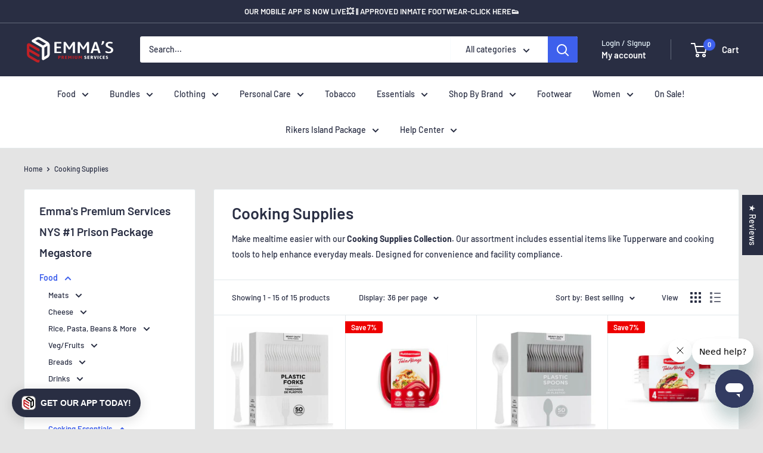

--- FILE ---
content_type: text/html; charset=utf-8
request_url: https://emmaspremiumservices.com/collections/plastic-wear
body_size: 75527
content:
<!doctype html>
<html class="no-js" lang="en">
  <head>
    <meta name="google-site-verification" content="UTEL8OMTiUZnMEWXKkeXMPgQWP_8jg8TGyEfQJiMMEc" />
    <meta http-equiv="Cache-Control" content="max-age=31536000, must-revalidate">
    <style>
      body { font-display: swap; } /* Improves font loading */
      .main-content { visibility: visible; } /* Prevents Flash of Invisible Content */
    </style>
    <!-- Added by AVADA SEO Suite -->
    <!-- meta basic type product --><!-- meta basic type collection --><!-- meta basic type article -->

    <!-- /Added by AVADA SEO Suite -->
    <script>
  main();

  async function main() {
    await until(() => document.querySelector("a[href='#ArchitechProCallBack']"));
    
    Array.prototype.forEach.call (document.querySelectorAll("a[href='#ArchitechProCallBack']"), function (node) {
      node.onclick = function(){window.cstmClbOnPage();};
    });
  }

  function until(condition) {
    return new Promise((resolve) => {
      const interval = setInterval(() => {
        if (condition()) {
          clearInterval(interval);
          resolve();
        }
      });
    });
  }
</script>

    <meta charset="utf-8">
    <meta
      name="viewport"
      content="width=device-width, initial-scale=1.0, height=device-height, minimum-scale=1.0, maximum-scale=1.0"
    >
    <meta name="theme-color" content="#3e60ec"><title>Cooking Supplies for all NYS Inmate Care Packages
&ndash; Emmas Premium Services
</title><meta name="description" content="Shop Cooking Supplies at Emmas Premium Services. 4000 approved NYS Inmate Care Package Products ✓ Next Day Shipping ✓ Prison Package Megastore ✓ 1 Million Families Served ✓"><style>
/* Reduce spacing AROUND the entire Judge.me reviews section */
/* Reduce spacing AROUND the entire Judge.me reviews section */
.jdgm-carousel-wrapper {
  padding-top: 0px !important;
  padding-bottom: 0px !important;
}

@media (width < 500px) {
    #shopify-section-template--19713049002242__1709709514e50f2d03 .container {
        padding-top: 5px;
        margin-bottom: -30px;
    }
}

/* If there's a parent container adding spacing, try this too */
.jdgm-widget-carousel,
.jdgm-carousel-section,
#judgeme_product_reviews .jdgm-widget {
  margin-top: 0 !important;
  margin-bottom: 0 !important;
  padding-top: 10px !important;
  padding-bottom: 10px !important;
}
 </style>

    <link rel="canonical" href="https://emmaspremiumservices.com/collections/plastic-wear"><link rel="shortcut icon" href="//emmaspremiumservices.com/cdn/shop/files/Webp.net-resizeimage-fotor-bg-remover-20230724163959_96x96.png?v=1690231235" type="image/png"><link rel="preload" as="style" href="//emmaspremiumservices.com/cdn/shop/t/88/assets/theme.css?v=124716892675409726861762268943">
    <link rel="preload" as="script" href="//emmaspremiumservices.com/cdn/shop/t/88/assets/theme.js?v=184081345898201292031762268944">
    <link rel="preconnect" href="https://cdn.shopify.com">
    <link rel="preconnect" href="https://fonts.shopifycdn.com">
    <link rel="dns-prefetch" href="https://productreviews.shopifycdn.com">
    <link rel="dns-prefetch" href="https://ajax.googleapis.com">
    <link rel="dns-prefetch" href="https://maps.googleapis.com">
    <link rel="dns-prefetch" href="https://maps.gstatic.com">

    <meta property="og:type" content="website">
  <meta property="og:title" content="Cooking Supplies">
  <meta property="og:image" content="http://emmaspremiumservices.com/cdn/shop/collections/Mainstays-Slotted-Plastic-Spoon-Soft-Grip-Black-Handle-Nylon-Head.36a3615d4d0fb2d4835fd0d0923b6107_e85c5f6a-6acf-40af-9320-bf4e95e542f7.jpg?v=1739770542">
  <meta property="og:image:secure_url" content="https://emmaspremiumservices.com/cdn/shop/collections/Mainstays-Slotted-Plastic-Spoon-Soft-Grip-Black-Handle-Nylon-Head.36a3615d4d0fb2d4835fd0d0923b6107_e85c5f6a-6acf-40af-9320-bf4e95e542f7.jpg?v=1739770542">
  <meta property="og:image:width" content="498">
  <meta property="og:image:height" content="739"><meta property="og:description" content="{{ collection.title }} – NYS Inmate Care Packages | {{ shop.name }}"><meta property="og:url" content="https://emmaspremiumservices.com/collections/plastic-wear">
<meta property="og:site_name" content="Emmas Premium Services"><meta name="twitter:card" content="summary"><meta name="twitter:title" content="Cooking Supplies">
  <meta name="twitter:description" content="Make mealtime easier with our Cooking Supplies Collection. Our assortment includes essential items like Tupperware and cooking tools to help enhance everyday meals. Designed for convenience and facility compliance.">
  <meta name="twitter:image" content="https://emmaspremiumservices.com/cdn/shop/collections/Mainstays-Slotted-Plastic-Spoon-Soft-Grip-Black-Handle-Nylon-Head.36a3615d4d0fb2d4835fd0d0923b6107_e85c5f6a-6acf-40af-9320-bf4e95e542f7_600x600_crop_center.jpg?v=1739770542">
    <link rel="preload" href="//emmaspremiumservices.com/cdn/fonts/barlow/barlow_n6.329f582a81f63f125e63c20a5a80ae9477df68e1.woff2" as="font" type="font/woff2" crossorigin><link rel="preload" href="//emmaspremiumservices.com/cdn/fonts/barlow/barlow_n5.a193a1990790eba0cc5cca569d23799830e90f07.woff2" as="font" type="font/woff2" crossorigin><style>
  @font-face {
  font-family: Barlow;
  font-weight: 600;
  font-style: normal;
  font-display: swap;
  src: url("//emmaspremiumservices.com/cdn/fonts/barlow/barlow_n6.329f582a81f63f125e63c20a5a80ae9477df68e1.woff2") format("woff2"),
       url("//emmaspremiumservices.com/cdn/fonts/barlow/barlow_n6.0163402e36247bcb8b02716880d0b39568412e9e.woff") format("woff");
}

  @font-face {
  font-family: Barlow;
  font-weight: 500;
  font-style: normal;
  font-display: swap;
  src: url("//emmaspremiumservices.com/cdn/fonts/barlow/barlow_n5.a193a1990790eba0cc5cca569d23799830e90f07.woff2") format("woff2"),
       url("//emmaspremiumservices.com/cdn/fonts/barlow/barlow_n5.ae31c82169b1dc0715609b8cc6a610b917808358.woff") format("woff");
}

@font-face {
  font-family: Barlow;
  font-weight: 600;
  font-style: normal;
  font-display: swap;
  src: url("//emmaspremiumservices.com/cdn/fonts/barlow/barlow_n6.329f582a81f63f125e63c20a5a80ae9477df68e1.woff2") format("woff2"),
       url("//emmaspremiumservices.com/cdn/fonts/barlow/barlow_n6.0163402e36247bcb8b02716880d0b39568412e9e.woff") format("woff");
}

@font-face {
  font-family: Barlow;
  font-weight: 600;
  font-style: italic;
  font-display: swap;
  src: url("//emmaspremiumservices.com/cdn/fonts/barlow/barlow_i6.5a22bd20fb27bad4d7674cc6e666fb9c77d813bb.woff2") format("woff2"),
       url("//emmaspremiumservices.com/cdn/fonts/barlow/barlow_i6.1c8787fcb59f3add01a87f21b38c7ef797e3b3a1.woff") format("woff");
}


  @font-face {
  font-family: Barlow;
  font-weight: 700;
  font-style: normal;
  font-display: swap;
  src: url("//emmaspremiumservices.com/cdn/fonts/barlow/barlow_n7.691d1d11f150e857dcbc1c10ef03d825bc378d81.woff2") format("woff2"),
       url("//emmaspremiumservices.com/cdn/fonts/barlow/barlow_n7.4fdbb1cb7da0e2c2f88492243ffa2b4f91924840.woff") format("woff");
}

  @font-face {
  font-family: Barlow;
  font-weight: 500;
  font-style: italic;
  font-display: swap;
  src: url("//emmaspremiumservices.com/cdn/fonts/barlow/barlow_i5.714d58286997b65cd479af615cfa9bb0a117a573.woff2") format("woff2"),
       url("//emmaspremiumservices.com/cdn/fonts/barlow/barlow_i5.0120f77e6447d3b5df4bbec8ad8c2d029d87fb21.woff") format("woff");
}

  @font-face {
  font-family: Barlow;
  font-weight: 700;
  font-style: italic;
  font-display: swap;
  src: url("//emmaspremiumservices.com/cdn/fonts/barlow/barlow_i7.50e19d6cc2ba5146fa437a5a7443c76d5d730103.woff2") format("woff2"),
       url("//emmaspremiumservices.com/cdn/fonts/barlow/barlow_i7.47e9f98f1b094d912e6fd631cc3fe93d9f40964f.woff") format("woff");
}


  :root {
    --default-text-font-size : 15px;
    --base-text-font-size    : 14px;
    --heading-font-family    : Barlow, sans-serif;
    --heading-font-weight    : 600;
    --heading-font-style     : normal;
    --text-font-family       : Barlow, sans-serif;
    --text-font-weight       : 500;
    --text-font-style        : normal;
    --text-font-bolder-weight: 600;
    --text-link-decoration   : underline;

    --text-color               : #292e43;
    --text-color-rgb           : 41, 46, 67;
    --heading-color            : #292e43;
    --border-color             : #e3e9eb;
    --border-color-rgb         : 227, 233, 235;
    --form-border-color        : #d4dde0;
    --accent-color             : #3e60ec;
    --accent-color-rgb         : 62, 96, 236;
    --link-color               : #1e2d7d;
    --link-color-hover         : #0f173f;
    --background               : #e4e4e4;
    --secondary-background     : #ffffff;
    --secondary-background-rgb : 255, 255, 255;
    --accent-background        : rgba(62, 96, 236, 0.08);

    --input-background: #ffffff;

    --error-color       : #ff0000;
    --error-background  : rgba(255, 0, 0, 0.07);
    --success-color     : #00aa00;
    --success-background: rgba(0, 170, 0, 0.11);

    --primary-button-background      : #292e43;
    --primary-button-background-rgb  : 41, 46, 67;
    --primary-button-text-color      : #ffffff;
    --secondary-button-background    : #444fad;
    --secondary-button-background-rgb: 68, 79, 173;
    --secondary-button-text-color    : #ffffff;

    --header-background      : #292e43;
    --header-text-color      : #ffffff;
    --header-light-text-color: #e8f5fc;
    --header-border-color    : rgba(232, 245, 252, 0.3);
    --header-accent-color    : #3e60ec;

    --footer-background-color:    #939799;
    --footer-heading-text-color:  #292e43;
    --footer-body-text-color:     #ffffff;
    --footer-body-text-color-rgb: 255, 255, 255;
    --footer-accent-color:        #3e60ec;
    --footer-accent-color-rgb:    62, 96, 236;
    --footer-border:              none;
    
    --flickity-arrow-color: #a7bac1;--product-on-sale-accent           : #ee0000;
    --product-on-sale-accent-rgb       : 238, 0, 0;
    --product-on-sale-color            : #ffffff;
    --product-in-stock-color           : #008a00;
    --product-low-stock-color          : #ee0000;
    --product-sold-out-color           : #292e43;
    --product-custom-label-1-background: #26b408;
    --product-custom-label-1-color     : #ffffff;
    --product-custom-label-2-background: #3c3cdc;
    --product-custom-label-2-color     : #ffffff;
    --product-review-star-color        : #ffbd00;

    --mobile-container-gutter : 20px;
    --desktop-container-gutter: 40px;

    /* Shopify related variables */
    --payment-terms-background-color: #e4e4e4;
  }
</style>

<script>
  // IE11 does not have support for CSS variables, so we have to polyfill them
  if (!(((window || {}).CSS || {}).supports && window.CSS.supports('(--a: 0)'))) {
    const script = document.createElement('script');
    script.type = 'text/javascript';
    script.src = 'https://cdn.jsdelivr.net/npm/css-vars-ponyfill@2';
    script.onload = function() {
      cssVars({});
    };

    document.getElementsByTagName('head')[0].appendChild(script);
  }
</script>


    <script>window.performance && window.performance.mark && window.performance.mark('shopify.content_for_header.start');</script><meta name="google-site-verification" content="rHv4j_f0fIYzBOq-wtaGpCTvOMGp3Kx4A9SkZlN-puE">
<meta id="shopify-digital-wallet" name="shopify-digital-wallet" content="/3399811107/digital_wallets/dialog">
<meta name="shopify-checkout-api-token" content="3ec8bbad35fb654194623f139128b717">
<meta id="in-context-paypal-metadata" data-shop-id="3399811107" data-venmo-supported="false" data-environment="production" data-locale="en_US" data-paypal-v4="true" data-currency="USD">
<link rel="alternate" type="application/atom+xml" title="Feed" href="/collections/plastic-wear.atom" />
<link rel="alternate" hreflang="x-default" href="https://emmaspremiumservices.com/collections/plastic-wear">
<link rel="alternate" hreflang="en-US" href="https://emmaspremiumservices.com/collections/plastic-wear">
<link rel="alternate" hreflang="es-US" href="https://emmaspremiumservices.com/es/collections/plastic-wear">
<link rel="alternate" type="application/json+oembed" href="https://emmaspremiumservices.com/collections/plastic-wear.oembed">
<script async="async" src="/checkouts/internal/preloads.js?locale=en-US"></script>
<link rel="preconnect" href="https://shop.app" crossorigin="anonymous">
<script async="async" src="https://shop.app/checkouts/internal/preloads.js?locale=en-US&shop_id=3399811107" crossorigin="anonymous"></script>
<script id="apple-pay-shop-capabilities" type="application/json">{"shopId":3399811107,"countryCode":"US","currencyCode":"USD","merchantCapabilities":["supports3DS"],"merchantId":"gid:\/\/shopify\/Shop\/3399811107","merchantName":"Emmas Premium Services","requiredBillingContactFields":["postalAddress","email","phone"],"requiredShippingContactFields":["postalAddress","email","phone"],"shippingType":"shipping","supportedNetworks":["visa","masterCard","amex","discover","elo","jcb"],"total":{"type":"pending","label":"Emmas Premium Services","amount":"1.00"},"shopifyPaymentsEnabled":true,"supportsSubscriptions":true}</script>
<script id="shopify-features" type="application/json">{"accessToken":"3ec8bbad35fb654194623f139128b717","betas":["rich-media-storefront-analytics"],"domain":"emmaspremiumservices.com","predictiveSearch":true,"shopId":3399811107,"locale":"en"}</script>
<script>var Shopify = Shopify || {};
Shopify.shop = "emmas-premium-services.myshopify.com";
Shopify.locale = "en";
Shopify.currency = {"active":"USD","rate":"1.0"};
Shopify.country = "US";
Shopify.theme = {"name":"emmas-shopify\/theme-attribute-fix-nov-2025","id":155587182850,"schema_name":"Warehouse","schema_version":"2.3.4","theme_store_id":null,"role":"main"};
Shopify.theme.handle = "null";
Shopify.theme.style = {"id":null,"handle":null};
Shopify.cdnHost = "emmaspremiumservices.com/cdn";
Shopify.routes = Shopify.routes || {};
Shopify.routes.root = "/";</script>
<script type="module">!function(o){(o.Shopify=o.Shopify||{}).modules=!0}(window);</script>
<script>!function(o){function n(){var o=[];function n(){o.push(Array.prototype.slice.apply(arguments))}return n.q=o,n}var t=o.Shopify=o.Shopify||{};t.loadFeatures=n(),t.autoloadFeatures=n()}(window);</script>
<script>
  window.ShopifyPay = window.ShopifyPay || {};
  window.ShopifyPay.apiHost = "shop.app\/pay";
  window.ShopifyPay.redirectState = null;
</script>
<script id="shop-js-analytics" type="application/json">{"pageType":"collection"}</script>
<script defer="defer" async type="module" src="//emmaspremiumservices.com/cdn/shopifycloud/shop-js/modules/v2/client.init-shop-cart-sync_BApSsMSl.en.esm.js"></script>
<script defer="defer" async type="module" src="//emmaspremiumservices.com/cdn/shopifycloud/shop-js/modules/v2/chunk.common_CBoos6YZ.esm.js"></script>
<script type="module">
  await import("//emmaspremiumservices.com/cdn/shopifycloud/shop-js/modules/v2/client.init-shop-cart-sync_BApSsMSl.en.esm.js");
await import("//emmaspremiumservices.com/cdn/shopifycloud/shop-js/modules/v2/chunk.common_CBoos6YZ.esm.js");

  window.Shopify.SignInWithShop?.initShopCartSync?.({"fedCMEnabled":true,"windoidEnabled":true});

</script>
<script>
  window.Shopify = window.Shopify || {};
  if (!window.Shopify.featureAssets) window.Shopify.featureAssets = {};
  window.Shopify.featureAssets['shop-js'] = {"shop-cart-sync":["modules/v2/client.shop-cart-sync_DJczDl9f.en.esm.js","modules/v2/chunk.common_CBoos6YZ.esm.js"],"init-fed-cm":["modules/v2/client.init-fed-cm_BzwGC0Wi.en.esm.js","modules/v2/chunk.common_CBoos6YZ.esm.js"],"init-windoid":["modules/v2/client.init-windoid_BS26ThXS.en.esm.js","modules/v2/chunk.common_CBoos6YZ.esm.js"],"shop-cash-offers":["modules/v2/client.shop-cash-offers_DthCPNIO.en.esm.js","modules/v2/chunk.common_CBoos6YZ.esm.js","modules/v2/chunk.modal_Bu1hFZFC.esm.js"],"shop-button":["modules/v2/client.shop-button_D_JX508o.en.esm.js","modules/v2/chunk.common_CBoos6YZ.esm.js"],"init-shop-email-lookup-coordinator":["modules/v2/client.init-shop-email-lookup-coordinator_DFwWcvrS.en.esm.js","modules/v2/chunk.common_CBoos6YZ.esm.js"],"shop-toast-manager":["modules/v2/client.shop-toast-manager_tEhgP2F9.en.esm.js","modules/v2/chunk.common_CBoos6YZ.esm.js"],"shop-login-button":["modules/v2/client.shop-login-button_DwLgFT0K.en.esm.js","modules/v2/chunk.common_CBoos6YZ.esm.js","modules/v2/chunk.modal_Bu1hFZFC.esm.js"],"avatar":["modules/v2/client.avatar_BTnouDA3.en.esm.js"],"init-shop-cart-sync":["modules/v2/client.init-shop-cart-sync_BApSsMSl.en.esm.js","modules/v2/chunk.common_CBoos6YZ.esm.js"],"pay-button":["modules/v2/client.pay-button_BuNmcIr_.en.esm.js","modules/v2/chunk.common_CBoos6YZ.esm.js"],"init-shop-for-new-customer-accounts":["modules/v2/client.init-shop-for-new-customer-accounts_DrjXSI53.en.esm.js","modules/v2/client.shop-login-button_DwLgFT0K.en.esm.js","modules/v2/chunk.common_CBoos6YZ.esm.js","modules/v2/chunk.modal_Bu1hFZFC.esm.js"],"init-customer-accounts-sign-up":["modules/v2/client.init-customer-accounts-sign-up_TlVCiykN.en.esm.js","modules/v2/client.shop-login-button_DwLgFT0K.en.esm.js","modules/v2/chunk.common_CBoos6YZ.esm.js","modules/v2/chunk.modal_Bu1hFZFC.esm.js"],"shop-follow-button":["modules/v2/client.shop-follow-button_C5D3XtBb.en.esm.js","modules/v2/chunk.common_CBoos6YZ.esm.js","modules/v2/chunk.modal_Bu1hFZFC.esm.js"],"checkout-modal":["modules/v2/client.checkout-modal_8TC_1FUY.en.esm.js","modules/v2/chunk.common_CBoos6YZ.esm.js","modules/v2/chunk.modal_Bu1hFZFC.esm.js"],"init-customer-accounts":["modules/v2/client.init-customer-accounts_C0Oh2ljF.en.esm.js","modules/v2/client.shop-login-button_DwLgFT0K.en.esm.js","modules/v2/chunk.common_CBoos6YZ.esm.js","modules/v2/chunk.modal_Bu1hFZFC.esm.js"],"lead-capture":["modules/v2/client.lead-capture_Cq0gfm7I.en.esm.js","modules/v2/chunk.common_CBoos6YZ.esm.js","modules/v2/chunk.modal_Bu1hFZFC.esm.js"],"shop-login":["modules/v2/client.shop-login_BmtnoEUo.en.esm.js","modules/v2/chunk.common_CBoos6YZ.esm.js","modules/v2/chunk.modal_Bu1hFZFC.esm.js"],"payment-terms":["modules/v2/client.payment-terms_BHOWV7U_.en.esm.js","modules/v2/chunk.common_CBoos6YZ.esm.js","modules/v2/chunk.modal_Bu1hFZFC.esm.js"]};
</script>
<script>(function() {
  var isLoaded = false;
  function asyncLoad() {
    if (isLoaded) return;
    isLoaded = true;
    var urls = ["https:\/\/cdn.recovermycart.com\/scripts\/keepcart\/CartJS.min.js?shop=emmas-premium-services.myshopify.com\u0026shop=emmas-premium-services.myshopify.com","https:\/\/orderstatus.w3apps.co\/js\/orderlookup.js?shop=emmas-premium-services.myshopify.com"];
    for (var i = 0; i < urls.length; i++) {
      var s = document.createElement('script');
      s.type = 'text/javascript';
      s.async = true;
      s.src = urls[i];
      var x = document.getElementsByTagName('script')[0];
      x.parentNode.insertBefore(s, x);
    }
  };
  if(window.attachEvent) {
    window.attachEvent('onload', asyncLoad);
  } else {
    window.addEventListener('load', asyncLoad, false);
  }
})();</script>
<script id="__st">var __st={"a":3399811107,"offset":-18000,"reqid":"07b38d5f-b1a1-49f4-b4dd-2ab9fe82ada0-1768885997","pageurl":"emmaspremiumservices.com\/collections\/plastic-wear","u":"b88328adca2f","p":"collection","rtyp":"collection","rid":87308042275};</script>
<script>window.ShopifyPaypalV4VisibilityTracking = true;</script>
<script id="captcha-bootstrap">!function(){'use strict';const t='contact',e='account',n='new_comment',o=[[t,t],['blogs',n],['comments',n],[t,'customer']],c=[[e,'customer_login'],[e,'guest_login'],[e,'recover_customer_password'],[e,'create_customer']],r=t=>t.map((([t,e])=>`form[action*='/${t}']:not([data-nocaptcha='true']) input[name='form_type'][value='${e}']`)).join(','),a=t=>()=>t?[...document.querySelectorAll(t)].map((t=>t.form)):[];function s(){const t=[...o],e=r(t);return a(e)}const i='password',u='form_key',d=['recaptcha-v3-token','g-recaptcha-response','h-captcha-response',i],f=()=>{try{return window.sessionStorage}catch{return}},m='__shopify_v',_=t=>t.elements[u];function p(t,e,n=!1){try{const o=window.sessionStorage,c=JSON.parse(o.getItem(e)),{data:r}=function(t){const{data:e,action:n}=t;return t[m]||n?{data:e,action:n}:{data:t,action:n}}(c);for(const[e,n]of Object.entries(r))t.elements[e]&&(t.elements[e].value=n);n&&o.removeItem(e)}catch(o){console.error('form repopulation failed',{error:o})}}const l='form_type',E='cptcha';function T(t){t.dataset[E]=!0}const w=window,h=w.document,L='Shopify',v='ce_forms',y='captcha';let A=!1;((t,e)=>{const n=(g='f06e6c50-85a8-45c8-87d0-21a2b65856fe',I='https://cdn.shopify.com/shopifycloud/storefront-forms-hcaptcha/ce_storefront_forms_captcha_hcaptcha.v1.5.2.iife.js',D={infoText:'Protected by hCaptcha',privacyText:'Privacy',termsText:'Terms'},(t,e,n)=>{const o=w[L][v],c=o.bindForm;if(c)return c(t,g,e,D).then(n);var r;o.q.push([[t,g,e,D],n]),r=I,A||(h.body.append(Object.assign(h.createElement('script'),{id:'captcha-provider',async:!0,src:r})),A=!0)});var g,I,D;w[L]=w[L]||{},w[L][v]=w[L][v]||{},w[L][v].q=[],w[L][y]=w[L][y]||{},w[L][y].protect=function(t,e){n(t,void 0,e),T(t)},Object.freeze(w[L][y]),function(t,e,n,w,h,L){const[v,y,A,g]=function(t,e,n){const i=e?o:[],u=t?c:[],d=[...i,...u],f=r(d),m=r(i),_=r(d.filter((([t,e])=>n.includes(e))));return[a(f),a(m),a(_),s()]}(w,h,L),I=t=>{const e=t.target;return e instanceof HTMLFormElement?e:e&&e.form},D=t=>v().includes(t);t.addEventListener('submit',(t=>{const e=I(t);if(!e)return;const n=D(e)&&!e.dataset.hcaptchaBound&&!e.dataset.recaptchaBound,o=_(e),c=g().includes(e)&&(!o||!o.value);(n||c)&&t.preventDefault(),c&&!n&&(function(t){try{if(!f())return;!function(t){const e=f();if(!e)return;const n=_(t);if(!n)return;const o=n.value;o&&e.removeItem(o)}(t);const e=Array.from(Array(32),(()=>Math.random().toString(36)[2])).join('');!function(t,e){_(t)||t.append(Object.assign(document.createElement('input'),{type:'hidden',name:u})),t.elements[u].value=e}(t,e),function(t,e){const n=f();if(!n)return;const o=[...t.querySelectorAll(`input[type='${i}']`)].map((({name:t})=>t)),c=[...d,...o],r={};for(const[a,s]of new FormData(t).entries())c.includes(a)||(r[a]=s);n.setItem(e,JSON.stringify({[m]:1,action:t.action,data:r}))}(t,e)}catch(e){console.error('failed to persist form',e)}}(e),e.submit())}));const S=(t,e)=>{t&&!t.dataset[E]&&(n(t,e.some((e=>e===t))),T(t))};for(const o of['focusin','change'])t.addEventListener(o,(t=>{const e=I(t);D(e)&&S(e,y())}));const B=e.get('form_key'),M=e.get(l),P=B&&M;t.addEventListener('DOMContentLoaded',(()=>{const t=y();if(P)for(const e of t)e.elements[l].value===M&&p(e,B);[...new Set([...A(),...v().filter((t=>'true'===t.dataset.shopifyCaptcha))])].forEach((e=>S(e,t)))}))}(h,new URLSearchParams(w.location.search),n,t,e,['guest_login'])})(!0,!0)}();</script>
<script integrity="sha256-4kQ18oKyAcykRKYeNunJcIwy7WH5gtpwJnB7kiuLZ1E=" data-source-attribution="shopify.loadfeatures" defer="defer" src="//emmaspremiumservices.com/cdn/shopifycloud/storefront/assets/storefront/load_feature-a0a9edcb.js" crossorigin="anonymous"></script>
<script crossorigin="anonymous" defer="defer" src="//emmaspremiumservices.com/cdn/shopifycloud/storefront/assets/shopify_pay/storefront-65b4c6d7.js?v=20250812"></script>
<script data-source-attribution="shopify.dynamic_checkout.dynamic.init">var Shopify=Shopify||{};Shopify.PaymentButton=Shopify.PaymentButton||{isStorefrontPortableWallets:!0,init:function(){window.Shopify.PaymentButton.init=function(){};var t=document.createElement("script");t.src="https://emmaspremiumservices.com/cdn/shopifycloud/portable-wallets/latest/portable-wallets.en.js",t.type="module",document.head.appendChild(t)}};
</script>
<script data-source-attribution="shopify.dynamic_checkout.buyer_consent">
  function portableWalletsHideBuyerConsent(e){var t=document.getElementById("shopify-buyer-consent"),n=document.getElementById("shopify-subscription-policy-button");t&&n&&(t.classList.add("hidden"),t.setAttribute("aria-hidden","true"),n.removeEventListener("click",e))}function portableWalletsShowBuyerConsent(e){var t=document.getElementById("shopify-buyer-consent"),n=document.getElementById("shopify-subscription-policy-button");t&&n&&(t.classList.remove("hidden"),t.removeAttribute("aria-hidden"),n.addEventListener("click",e))}window.Shopify?.PaymentButton&&(window.Shopify.PaymentButton.hideBuyerConsent=portableWalletsHideBuyerConsent,window.Shopify.PaymentButton.showBuyerConsent=portableWalletsShowBuyerConsent);
</script>
<script data-source-attribution="shopify.dynamic_checkout.cart.bootstrap">document.addEventListener("DOMContentLoaded",(function(){function t(){return document.querySelector("shopify-accelerated-checkout-cart, shopify-accelerated-checkout")}if(t())Shopify.PaymentButton.init();else{new MutationObserver((function(e,n){t()&&(Shopify.PaymentButton.init(),n.disconnect())})).observe(document.body,{childList:!0,subtree:!0})}}));
</script>
<link id="shopify-accelerated-checkout-styles" rel="stylesheet" media="screen" href="https://emmaspremiumservices.com/cdn/shopifycloud/portable-wallets/latest/accelerated-checkout-backwards-compat.css" crossorigin="anonymous">
<style id="shopify-accelerated-checkout-cart">
        #shopify-buyer-consent {
  margin-top: 1em;
  display: inline-block;
  width: 100%;
}

#shopify-buyer-consent.hidden {
  display: none;
}

#shopify-subscription-policy-button {
  background: none;
  border: none;
  padding: 0;
  text-decoration: underline;
  font-size: inherit;
  cursor: pointer;
}

#shopify-subscription-policy-button::before {
  box-shadow: none;
}

      </style>

<script>window.performance && window.performance.mark && window.performance.mark('shopify.content_for_header.end');</script>

    <link rel="preload" href="//emmaspremiumservices.com/cdn/shop/t/88/assets/theme.css?v=124716892675409726861762268943" as="style" onload="this.onload=null;this.rel='stylesheet'">

    


  <script type="application/ld+json">
  {
    "@context": "http://schema.org",
    "@type": "BreadcrumbList",
  "itemListElement": [{
      "@type": "ListItem",
      "position": 1,
      "name": "Home",
      "item": "https://emmaspremiumservices.com"
    },{
          "@type": "ListItem",
          "position": 2,
          "name": "Cooking Supplies",
          "item": "https://emmaspremiumservices.com/collections/plastic-wear"
        }]
  }
  </script>


    <script>
      // This allows to expose several variables to the global scope, to be used in scripts
      window.theme = {
        pageType: "collection",
        cartCount: 0,
        moneyFormat: "${{amount}}",
        moneyWithCurrencyFormat: "${{amount}} USD",
        currencyCodeEnabled: false,
        showDiscount: true,
        discountMode: "percentage",
        searchMode: "product",
        searchUnavailableProducts: "last",
        cartType: "message"
      };

      window.routes = {
        rootUrl: "\/",
        rootUrlWithoutSlash: '',
        cartUrl: "\/cart",
        cartAddUrl: "\/cart\/add",
        cartChangeUrl: "\/cart\/change",
        searchUrl: "\/search",
        productRecommendationsUrl: "\/recommendations\/products"
      };

      window.languages = {
        productRegularPrice: "Regular price",
        productSalePrice: "Sale price",
        collectionOnSaleLabel: "Save {{savings}}",
        productFormUnavailable: "Unavailable",
        productFormAddToCart: "Add to cart",
        productFormSoldOut: "Sold out",
        productAdded: "Product has been added to your cart",
        productAddedShort: "Added!",
        shippingEstimatorNoResults: "No shipping could be found for your address.",
        shippingEstimatorOneResult: "There is one shipping rate for your address:",
        shippingEstimatorMultipleResults: "There are {{count}} shipping rates for your address:",
        shippingEstimatorErrors: "There are some errors:"
      };

      window.lazySizesConfig = {
        loadHidden: false,
        hFac: 0.8,
        expFactor: 3,
        customMedia: {
          '--phone': '(max-width: 640px)',
          '--tablet': '(min-width: 641px) and (max-width: 1023px)',
          '--lap': '(min-width: 1024px)'
        }
      };

      document.documentElement.className = document.documentElement.className.replace('no-js', 'js');
    </script><script src="//emmaspremiumservices.com/cdn/shop/t/88/assets/theme.js?v=184081345898201292031762268944" defer></script>

    <script src="https://ajax.googleapis.com/ajax/libs/jquery/3.5.1/jquery.min.js"></script><script>
        (function () {
          window.onpageshow = function() {
            // We force re-freshing the cart content onpageshow, as most browsers will serve a cache copy when hitting the
            // back button, which cause staled data
            document.documentElement.dispatchEvent(new CustomEvent('cart:refresh', {
              bubbles: true,
              detail: {scrollToTop: false}
            }));
          };
        })();
      </script><script src="//emmaspremiumservices.com/cdn/shop/t/88/assets/quantity_selector.js?v=171621862710143146391762268941" async></script>

    <!-- Leveraging Browser Caching -->
    <meta http-equiv="Expires" content="30">
  <!-- BEGIN app block: shopify://apps/judge-me-reviews/blocks/judgeme_core/61ccd3b1-a9f2-4160-9fe9-4fec8413e5d8 --><!-- Start of Judge.me Core -->






<link rel="dns-prefetch" href="https://cdnwidget.judge.me">
<link rel="dns-prefetch" href="https://cdn.judge.me">
<link rel="dns-prefetch" href="https://cdn1.judge.me">
<link rel="dns-prefetch" href="https://api.judge.me">

<script data-cfasync='false' class='jdgm-settings-script'>window.jdgmSettings={"pagination":5,"disable_web_reviews":true,"badge_no_review_text":"Be the first to review this product","badge_n_reviews_text":"{{ n }} reviews","badge_star_color":"#3E60EC","hide_badge_preview_if_no_reviews":true,"badge_hide_text":false,"enforce_center_preview_badge":false,"widget_title":"Customer Reviews","widget_open_form_text":"Write a review","widget_close_form_text":"Cancel review","widget_refresh_page_text":"Refresh page","widget_summary_text":"Based on {{ number_of_reviews }} review/reviews","widget_no_review_text":"Be the first to write a review","widget_name_field_text":"Display name","widget_verified_name_field_text":"Verified Name (public)","widget_name_placeholder_text":"Display name","widget_required_field_error_text":"This field is required.","widget_email_field_text":"Email address","widget_verified_email_field_text":"Verified Email (private, can not be edited)","widget_email_placeholder_text":"Your email address","widget_email_field_error_text":"Please enter a valid email address.","widget_rating_field_text":"Rating","widget_review_title_field_text":"Review Title","widget_review_title_placeholder_text":"Give your review a title","widget_review_body_field_text":"Review content","widget_review_body_placeholder_text":"Start writing here...","widget_pictures_field_text":"Picture/Video (optional)","widget_submit_review_text":"Submit Review","widget_submit_verified_review_text":"Submit Verified Review","widget_submit_success_msg_with_auto_publish":"Thank you! Please refresh the page in a few moments to see your review. You can remove or edit your review by logging into \u003ca href='https://judge.me/login' target='_blank' rel='nofollow noopener'\u003eJudge.me\u003c/a\u003e","widget_submit_success_msg_no_auto_publish":"Thank you! Your review will be published as soon as it is approved by the shop admin. You can remove or edit your review by logging into \u003ca href='https://judge.me/login' target='_blank' rel='nofollow noopener'\u003eJudge.me\u003c/a\u003e","widget_show_default_reviews_out_of_total_text":"Showing {{ n_reviews_shown }} out of {{ n_reviews }} reviews.","widget_show_all_link_text":"Show all","widget_show_less_link_text":"Show less","widget_author_said_text":"{{ reviewer_name }} said:","widget_days_text":"{{ n }} days ago","widget_weeks_text":"{{ n }} week/weeks ago","widget_months_text":"{{ n }} month/months ago","widget_years_text":"{{ n }} year/years ago","widget_yesterday_text":"Yesterday","widget_today_text":"Today","widget_replied_text":"\u003e\u003e {{ shop_name }} replied:","widget_read_more_text":"Read more","widget_reviewer_name_as_initial":"last_initial","widget_rating_filter_color":"#fbcd0a","widget_rating_filter_see_all_text":"See all reviews","widget_sorting_most_recent_text":"Most Recent","widget_sorting_highest_rating_text":"Highest Rating","widget_sorting_lowest_rating_text":"Lowest Rating","widget_sorting_with_pictures_text":"Only Pictures","widget_sorting_most_helpful_text":"Most Helpful","widget_open_question_form_text":"Ask a question","widget_reviews_subtab_text":"Reviews","widget_questions_subtab_text":"Questions","widget_question_label_text":"Question","widget_answer_label_text":"Answer","widget_question_placeholder_text":"Write your question here","widget_submit_question_text":"Submit Question","widget_question_submit_success_text":"Thank you for your question! We will notify you once it gets answered.","widget_star_color":"#3E60EC","verified_badge_text":"Verified","verified_badge_bg_color":"","verified_badge_text_color":"","verified_badge_placement":"left-of-reviewer-name","widget_review_max_height":3,"widget_hide_border":false,"widget_social_share":false,"widget_thumb":false,"widget_review_location_show":true,"widget_location_format":"","all_reviews_include_out_of_store_products":true,"all_reviews_out_of_store_text":"(out of store)","all_reviews_pagination":100,"all_reviews_product_name_prefix_text":"about","enable_review_pictures":true,"enable_question_anwser":true,"widget_theme":"align","review_date_format":"timestamp","default_sort_method":"highest-rating","widget_product_reviews_subtab_text":"Product Reviews","widget_shop_reviews_subtab_text":"Shop Reviews","widget_other_products_reviews_text":"Reviews for other products","widget_store_reviews_subtab_text":"Store reviews","widget_no_store_reviews_text":"This store hasn't received any reviews yet","widget_web_restriction_product_reviews_text":"This product hasn't received any reviews yet","widget_no_items_text":"No items found","widget_show_more_text":"Show more","widget_write_a_store_review_text":"Write a Store Review","widget_other_languages_heading":"Reviews in Other Languages","widget_translate_review_text":"Translate review to {{ language }}","widget_translating_review_text":"Translating...","widget_show_original_translation_text":"Show original ({{ language }})","widget_translate_review_failed_text":"Review couldn't be translated.","widget_translate_review_retry_text":"Retry","widget_translate_review_try_again_later_text":"Try again later","show_product_url_for_grouped_product":false,"widget_sorting_pictures_first_text":"Pictures First","show_pictures_on_all_rev_page_mobile":false,"show_pictures_on_all_rev_page_desktop":false,"floating_tab_hide_mobile_install_preference":false,"floating_tab_button_name":"★ Reviews","floating_tab_title":"Let customers speak for us","floating_tab_button_color":"","floating_tab_button_background_color":"","floating_tab_url":"","floating_tab_url_enabled":false,"floating_tab_tab_style":"text","all_reviews_text_badge_text":"Customers rate us {{ shop.metafields.judgeme.all_reviews_rating | round: 1 }}/5 based on {{ shop.metafields.judgeme.all_reviews_count }} reviews.","all_reviews_text_badge_text_branded_style":"{{ shop.metafields.judgeme.all_reviews_rating | round: 1 }} out of 5 stars based on {{ shop.metafields.judgeme.all_reviews_count }} reviews","is_all_reviews_text_badge_a_link":false,"show_stars_for_all_reviews_text_badge":false,"all_reviews_text_badge_url":"","all_reviews_text_style":"branded","all_reviews_text_color_style":"judgeme_brand_color","all_reviews_text_color":"#108474","all_reviews_text_show_jm_brand":true,"featured_carousel_show_header":true,"featured_carousel_title":"Let customers speak for us","testimonials_carousel_title":"Customers are saying","videos_carousel_title":"Real customer stories","cards_carousel_title":"Customers are saying","featured_carousel_count_text":"from {{ n }} reviews","featured_carousel_add_link_to_all_reviews_page":false,"featured_carousel_url":"","featured_carousel_show_images":true,"featured_carousel_autoslide_interval":5,"featured_carousel_arrows_on_the_sides":true,"featured_carousel_height":100,"featured_carousel_width":100,"featured_carousel_image_size":0,"featured_carousel_image_height":250,"featured_carousel_arrow_color":"#eeeeee","verified_count_badge_style":"branded","verified_count_badge_orientation":"horizontal","verified_count_badge_color_style":"judgeme_brand_color","verified_count_badge_color":"#108474","is_verified_count_badge_a_link":false,"verified_count_badge_url":"","verified_count_badge_show_jm_brand":true,"widget_rating_preset_default":5,"widget_first_sub_tab":"product-reviews","widget_show_histogram":true,"widget_histogram_use_custom_color":false,"widget_pagination_use_custom_color":false,"widget_star_use_custom_color":false,"widget_verified_badge_use_custom_color":false,"widget_write_review_use_custom_color":false,"picture_reminder_submit_button":"Upload Pictures","enable_review_videos":false,"mute_video_by_default":false,"widget_sorting_videos_first_text":"Videos First","widget_review_pending_text":"Pending","featured_carousel_items_for_large_screen":4,"social_share_options_order":"Facebook,Twitter","remove_microdata_snippet":true,"disable_json_ld":false,"enable_json_ld_products":false,"preview_badge_show_question_text":false,"preview_badge_no_question_text":"No questions","preview_badge_n_question_text":"{{ number_of_questions }} question","qa_badge_show_icon":false,"qa_badge_icon_color":"#2C5886","qa_badge_position":"same-row","remove_judgeme_branding":true,"widget_add_search_bar":false,"widget_search_bar_placeholder":"Search","widget_sorting_verified_only_text":"Verified only","featured_carousel_theme":"compact","featured_carousel_show_rating":true,"featured_carousel_show_title":true,"featured_carousel_show_body":true,"featured_carousel_show_date":true,"featured_carousel_show_reviewer":true,"featured_carousel_show_product":false,"featured_carousel_header_background_color":"#108474","featured_carousel_header_text_color":"#ffffff","featured_carousel_name_product_separator":"reviewed","featured_carousel_full_star_background":"#108474","featured_carousel_empty_star_background":"#dadada","featured_carousel_vertical_theme_background":"#f9fafb","featured_carousel_verified_badge_enable":true,"featured_carousel_verified_badge_color":"#108474","featured_carousel_border_style":"round","featured_carousel_review_line_length_limit":3,"featured_carousel_more_reviews_button_text":"Read more reviews","featured_carousel_view_product_button_text":"View product","all_reviews_page_load_reviews_on":"scroll","all_reviews_page_load_more_text":"Load More Reviews","disable_fb_tab_reviews":false,"enable_ajax_cdn_cache":false,"widget_advanced_speed_features":5,"widget_public_name_text":"displayed publicly like","default_reviewer_name":"John Smith","default_reviewer_name_has_non_latin":true,"widget_reviewer_anonymous":"Anonymous","medals_widget_title":"Judge.me Review Medals","medals_widget_background_color":"#f9fafb","medals_widget_position":"footer_all_pages","medals_widget_border_color":"#f9fafb","medals_widget_verified_text_position":"left","medals_widget_use_monochromatic_version":false,"medals_widget_elements_color":"#292E43","show_reviewer_avatar":true,"widget_invalid_yt_video_url_error_text":"Not a YouTube video URL","widget_max_length_field_error_text":"Please enter no more than {0} characters.","widget_show_country_flag":true,"widget_show_collected_via_shop_app":true,"widget_verified_by_shop_badge_style":"light","widget_verified_by_shop_text":"Verified by Shop","widget_show_photo_gallery":false,"widget_load_with_code_splitting":true,"widget_ugc_install_preference":false,"widget_ugc_title":"Made by us, Shared by you","widget_ugc_subtitle":"Tag us to see your picture featured in our page","widget_ugc_arrows_color":"#ffffff","widget_ugc_primary_button_text":"Buy Now","widget_ugc_primary_button_background_color":"#108474","widget_ugc_primary_button_text_color":"#ffffff","widget_ugc_primary_button_border_width":"0","widget_ugc_primary_button_border_style":"none","widget_ugc_primary_button_border_color":"#108474","widget_ugc_primary_button_border_radius":"25","widget_ugc_secondary_button_text":"Load More","widget_ugc_secondary_button_background_color":"#ffffff","widget_ugc_secondary_button_text_color":"#108474","widget_ugc_secondary_button_border_width":"2","widget_ugc_secondary_button_border_style":"solid","widget_ugc_secondary_button_border_color":"#108474","widget_ugc_secondary_button_border_radius":"25","widget_ugc_reviews_button_text":"View Reviews","widget_ugc_reviews_button_background_color":"#ffffff","widget_ugc_reviews_button_text_color":"#108474","widget_ugc_reviews_button_border_width":"2","widget_ugc_reviews_button_border_style":"solid","widget_ugc_reviews_button_border_color":"#108474","widget_ugc_reviews_button_border_radius":"25","widget_ugc_reviews_button_link_to":"judgeme-reviews-page","widget_ugc_show_post_date":true,"widget_ugc_max_width":"800","widget_rating_metafield_value_type":true,"widget_primary_color":"#292E43","widget_enable_secondary_color":false,"widget_secondary_color":"#edf5f5","widget_summary_average_rating_text":"{{ average_rating }} out of 5","widget_media_grid_title":"Customer photos \u0026 videos","widget_media_grid_see_more_text":"See more","widget_round_style":true,"widget_show_product_medals":false,"widget_verified_by_judgeme_text":"Verified by Judge.me","widget_show_store_medals":true,"widget_verified_by_judgeme_text_in_store_medals":"Verified by Judge.me","widget_media_field_exceed_quantity_message":"Sorry, we can only accept {{ max_media }} for one review.","widget_media_field_exceed_limit_message":"{{ file_name }} is too large, please select a {{ media_type }} less than {{ size_limit }}MB.","widget_review_submitted_text":"Review Submitted!","widget_question_submitted_text":"Question Submitted!","widget_close_form_text_question":"Cancel","widget_write_your_answer_here_text":"Write your answer here","widget_enabled_branded_link":true,"widget_show_collected_by_judgeme":false,"widget_reviewer_name_color":"","widget_write_review_text_color":"","widget_write_review_bg_color":"","widget_collected_by_judgeme_text":"collected by Judge.me","widget_pagination_type":"load_more","widget_load_more_text":"Load More","widget_load_more_color":"#108474","widget_full_review_text":"Full Review","widget_read_more_reviews_text":"Read More Reviews","widget_read_questions_text":"Read Questions","widget_questions_and_answers_text":"Questions \u0026 Answers","widget_verified_by_text":"Verified by","widget_verified_text":"Verified","widget_number_of_reviews_text":"{{ number_of_reviews }} reviews","widget_back_button_text":"Back","widget_next_button_text":"Next","widget_custom_forms_filter_button":"Filters","custom_forms_style":"horizontal","widget_show_review_information":false,"how_reviews_are_collected":"How reviews are collected?","widget_show_review_keywords":false,"widget_gdpr_statement":"How we use your data: We'll only contact you about the review you left, and only if necessary. By submitting your review, you agree to Judge.me's \u003ca href='https://judge.me/terms' target='_blank' rel='nofollow noopener'\u003eterms\u003c/a\u003e, \u003ca href='https://judge.me/privacy' target='_blank' rel='nofollow noopener'\u003eprivacy\u003c/a\u003e and \u003ca href='https://judge.me/content-policy' target='_blank' rel='nofollow noopener'\u003econtent\u003c/a\u003e policies.","widget_multilingual_sorting_enabled":false,"widget_translate_review_content_enabled":false,"widget_translate_review_content_method":"manual","popup_widget_review_selection":"automatically_with_pictures","popup_widget_round_border_style":true,"popup_widget_show_title":true,"popup_widget_show_body":true,"popup_widget_show_reviewer":false,"popup_widget_show_product":true,"popup_widget_show_pictures":true,"popup_widget_use_review_picture":true,"popup_widget_show_on_home_page":true,"popup_widget_show_on_product_page":true,"popup_widget_show_on_collection_page":true,"popup_widget_show_on_cart_page":true,"popup_widget_position":"bottom_left","popup_widget_first_review_delay":5,"popup_widget_duration":5,"popup_widget_interval":5,"popup_widget_review_count":5,"popup_widget_hide_on_mobile":true,"review_snippet_widget_round_border_style":true,"review_snippet_widget_card_color":"#E6E9F4","review_snippet_widget_slider_arrows_background_color":"#FFFFFF","review_snippet_widget_slider_arrows_color":"#000000","review_snippet_widget_star_color":"#292E43","show_product_variant":false,"all_reviews_product_variant_label_text":"Variant: ","widget_show_verified_branding":true,"widget_ai_summary_title":"Customers say","widget_ai_summary_disclaimer":"AI-powered review summary based on recent customer reviews","widget_show_ai_summary":false,"widget_show_ai_summary_bg":false,"widget_show_review_title_input":true,"redirect_reviewers_invited_via_email":"external_form","request_store_review_after_product_review":true,"request_review_other_products_in_order":true,"review_form_color_scheme":"default","review_form_corner_style":"square","review_form_star_color":{},"review_form_text_color":"#333333","review_form_background_color":"#ffffff","review_form_field_background_color":"#fafafa","review_form_button_color":{},"review_form_button_text_color":"#ffffff","review_form_modal_overlay_color":"#000000","review_content_screen_title_text":"How would you rate this product?","review_content_introduction_text":"We would love it if you would share a bit about your experience.","store_review_form_title_text":"How would you rate this store?","store_review_form_introduction_text":"We would love it if you would share a bit about your experience.","show_review_guidance_text":true,"one_star_review_guidance_text":"Poor","five_star_review_guidance_text":"Great","customer_information_screen_title_text":"About you","customer_information_introduction_text":"Please tell us more about you.","custom_questions_screen_title_text":"Your experience in more detail","custom_questions_introduction_text":"Here are a few questions to help us understand more about your experience.","review_submitted_screen_title_text":"Thanks for your review!","review_submitted_screen_thank_you_text":"We are processing it and it will appear on the store soon.","review_submitted_screen_email_verification_text":"Please confirm your email by clicking the link we just sent you. This helps us keep reviews authentic.","review_submitted_request_store_review_text":"Would you like to share your experience of shopping with us?","review_submitted_review_other_products_text":"Would you like to review these products?","store_review_screen_title_text":"Would you like to share your experience of shopping with us?","store_review_introduction_text":"We value your feedback and use it to improve. Please share any thoughts or suggestions you have.","reviewer_media_screen_title_picture_text":"Share a picture","reviewer_media_introduction_picture_text":"Upload a photo to support your review.","reviewer_media_screen_title_video_text":"Share a video","reviewer_media_introduction_video_text":"Upload a video to support your review.","reviewer_media_screen_title_picture_or_video_text":"Share a picture or video","reviewer_media_introduction_picture_or_video_text":"Upload a photo or video to support your review.","reviewer_media_youtube_url_text":"Paste your Youtube URL here","advanced_settings_next_step_button_text":"Next","advanced_settings_close_review_button_text":"Close","modal_write_review_flow":false,"write_review_flow_required_text":"Required","write_review_flow_privacy_message_text":"We respect your privacy.","write_review_flow_anonymous_text":"Post review as anonymous","write_review_flow_visibility_text":"This won't be visible to other customers.","write_review_flow_multiple_selection_help_text":"Select as many as you like","write_review_flow_single_selection_help_text":"Select one option","write_review_flow_required_field_error_text":"This field is required","write_review_flow_invalid_email_error_text":"Please enter a valid email address","write_review_flow_max_length_error_text":"Max. {{ max_length }} characters.","write_review_flow_media_upload_text":"\u003cb\u003eClick to upload\u003c/b\u003e or drag and drop","write_review_flow_gdpr_statement":"We'll only contact you about your review if necessary. By submitting your review, you agree to our \u003ca href='https://judge.me/terms' target='_blank' rel='nofollow noopener'\u003eterms and conditions\u003c/a\u003e and \u003ca href='https://judge.me/privacy' target='_blank' rel='nofollow noopener'\u003eprivacy policy\u003c/a\u003e.","rating_only_reviews_enabled":false,"show_negative_reviews_help_screen":false,"new_review_flow_help_screen_rating_threshold":3,"negative_review_resolution_screen_title_text":"Tell us more","negative_review_resolution_text":"Your experience matters to us. If there were issues with your purchase, we're here to help. Feel free to reach out to us, we'd love the opportunity to make things right.","negative_review_resolution_button_text":"Contact us","negative_review_resolution_proceed_with_review_text":"Leave a review","negative_review_resolution_subject":"Issue with purchase from {{ shop_name }}.{{ order_name }}","preview_badge_collection_page_install_status":false,"widget_review_custom_css":"","preview_badge_custom_css":"","preview_badge_stars_count":"5-stars","featured_carousel_custom_css":"","floating_tab_custom_css":"","all_reviews_widget_custom_css":"","medals_widget_custom_css":"","verified_badge_custom_css":"","all_reviews_text_custom_css":"","transparency_badges_collected_via_store_invite":false,"transparency_badges_from_another_provider":false,"transparency_badges_collected_from_store_visitor":false,"transparency_badges_collected_by_verified_review_provider":false,"transparency_badges_earned_reward":false,"transparency_badges_collected_via_store_invite_text":"Review collected via store invitation","transparency_badges_from_another_provider_text":"Review collected from another provider","transparency_badges_collected_from_store_visitor_text":"Review collected from a store visitor","transparency_badges_written_in_google_text":"Review written in Google","transparency_badges_written_in_etsy_text":"Review written in Etsy","transparency_badges_written_in_shop_app_text":"Review written in Shop App","transparency_badges_earned_reward_text":"Review earned a reward for future purchase","product_review_widget_per_page":10,"widget_store_review_label_text":"Review about the store","checkout_comment_extension_title_on_product_page":"Customer Comments","checkout_comment_extension_num_latest_comment_show":5,"checkout_comment_extension_format":"name_and_timestamp","checkout_comment_customer_name":"last_initial","checkout_comment_comment_notification":true,"preview_badge_collection_page_install_preference":false,"preview_badge_home_page_install_preference":false,"preview_badge_product_page_install_preference":false,"review_widget_install_preference":"","review_carousel_install_preference":false,"floating_reviews_tab_install_preference":"none","verified_reviews_count_badge_install_preference":false,"all_reviews_text_install_preference":false,"review_widget_best_location":false,"judgeme_medals_install_preference":false,"review_widget_revamp_enabled":false,"review_widget_qna_enabled":false,"review_widget_header_theme":"minimal","review_widget_widget_title_enabled":true,"review_widget_header_text_size":"medium","review_widget_header_text_weight":"regular","review_widget_average_rating_style":"compact","review_widget_bar_chart_enabled":true,"review_widget_bar_chart_type":"numbers","review_widget_bar_chart_style":"standard","review_widget_expanded_media_gallery_enabled":false,"review_widget_reviews_section_theme":"standard","review_widget_image_style":"thumbnails","review_widget_review_image_ratio":"square","review_widget_stars_size":"medium","review_widget_verified_badge":"standard_text","review_widget_review_title_text_size":"medium","review_widget_review_text_size":"medium","review_widget_review_text_length":"medium","review_widget_number_of_columns_desktop":3,"review_widget_carousel_transition_speed":5,"review_widget_custom_questions_answers_display":"always","review_widget_button_text_color":"#FFFFFF","review_widget_text_color":"#000000","review_widget_lighter_text_color":"#7B7B7B","review_widget_corner_styling":"soft","review_widget_review_word_singular":"review","review_widget_review_word_plural":"reviews","review_widget_voting_label":"Helpful?","review_widget_shop_reply_label":"Reply from {{ shop_name }}:","review_widget_filters_title":"Filters","qna_widget_question_word_singular":"Question","qna_widget_question_word_plural":"Questions","qna_widget_answer_reply_label":"Answer from {{ answerer_name }}:","qna_content_screen_title_text":"Ask a question about this product","qna_widget_question_required_field_error_text":"Please enter your question.","qna_widget_flow_gdpr_statement":"We'll only contact you about your question if necessary. By submitting your question, you agree to our \u003ca href='https://judge.me/terms' target='_blank' rel='nofollow noopener'\u003eterms and conditions\u003c/a\u003e and \u003ca href='https://judge.me/privacy' target='_blank' rel='nofollow noopener'\u003eprivacy policy\u003c/a\u003e.","qna_widget_question_submitted_text":"Thanks for your question!","qna_widget_close_form_text_question":"Close","qna_widget_question_submit_success_text":"We’ll notify you by email when your question is answered.","all_reviews_widget_v2025_enabled":false,"all_reviews_widget_v2025_header_theme":"default","all_reviews_widget_v2025_widget_title_enabled":true,"all_reviews_widget_v2025_header_text_size":"medium","all_reviews_widget_v2025_header_text_weight":"regular","all_reviews_widget_v2025_average_rating_style":"compact","all_reviews_widget_v2025_bar_chart_enabled":true,"all_reviews_widget_v2025_bar_chart_type":"numbers","all_reviews_widget_v2025_bar_chart_style":"standard","all_reviews_widget_v2025_expanded_media_gallery_enabled":false,"all_reviews_widget_v2025_show_store_medals":true,"all_reviews_widget_v2025_show_photo_gallery":true,"all_reviews_widget_v2025_show_review_keywords":false,"all_reviews_widget_v2025_show_ai_summary":false,"all_reviews_widget_v2025_show_ai_summary_bg":false,"all_reviews_widget_v2025_add_search_bar":false,"all_reviews_widget_v2025_default_sort_method":"most-recent","all_reviews_widget_v2025_reviews_per_page":10,"all_reviews_widget_v2025_reviews_section_theme":"default","all_reviews_widget_v2025_image_style":"thumbnails","all_reviews_widget_v2025_review_image_ratio":"square","all_reviews_widget_v2025_stars_size":"medium","all_reviews_widget_v2025_verified_badge":"bold_badge","all_reviews_widget_v2025_review_title_text_size":"medium","all_reviews_widget_v2025_review_text_size":"medium","all_reviews_widget_v2025_review_text_length":"medium","all_reviews_widget_v2025_number_of_columns_desktop":3,"all_reviews_widget_v2025_carousel_transition_speed":5,"all_reviews_widget_v2025_custom_questions_answers_display":"always","all_reviews_widget_v2025_show_product_variant":false,"all_reviews_widget_v2025_show_reviewer_avatar":true,"all_reviews_widget_v2025_reviewer_name_as_initial":"","all_reviews_widget_v2025_review_location_show":false,"all_reviews_widget_v2025_location_format":"","all_reviews_widget_v2025_show_country_flag":false,"all_reviews_widget_v2025_verified_by_shop_badge_style":"light","all_reviews_widget_v2025_social_share":false,"all_reviews_widget_v2025_social_share_options_order":"Facebook,Twitter,LinkedIn,Pinterest","all_reviews_widget_v2025_pagination_type":"standard","all_reviews_widget_v2025_button_text_color":"#FFFFFF","all_reviews_widget_v2025_text_color":"#000000","all_reviews_widget_v2025_lighter_text_color":"#7B7B7B","all_reviews_widget_v2025_corner_styling":"soft","all_reviews_widget_v2025_title":"Customer reviews","all_reviews_widget_v2025_ai_summary_title":"Customers say about this store","all_reviews_widget_v2025_no_review_text":"Be the first to write a review","platform":"shopify","branding_url":"https://app.judge.me/reviews/stores/emmaspremiumservices.com","branding_text":"Powered by Judge.me","locale":"en","reply_name":"Emmas Premium Services","widget_version":"3.0","footer":true,"autopublish":false,"review_dates":true,"enable_custom_form":false,"shop_use_review_site":true,"shop_locale":"en","enable_multi_locales_translations":true,"show_review_title_input":true,"review_verification_email_status":"always","can_be_branded":true,"reply_name_text":"Emmas Premium Services"};</script> <style class='jdgm-settings-style'>.jdgm-xx{left:0}:root{--jdgm-primary-color: #292E43;--jdgm-secondary-color: rgba(41,46,67,0.1);--jdgm-star-color: #3E60EC;--jdgm-write-review-text-color: white;--jdgm-write-review-bg-color: #292E43;--jdgm-paginate-color: #292E43;--jdgm-border-radius: 10;--jdgm-reviewer-name-color: #292E43}.jdgm-histogram__bar-content{background-color:#292E43}.jdgm-rev[data-verified-buyer=true] .jdgm-rev__icon.jdgm-rev__icon:after,.jdgm-rev__buyer-badge.jdgm-rev__buyer-badge{color:white;background-color:#292E43}.jdgm-review-widget--small .jdgm-gallery.jdgm-gallery .jdgm-gallery__thumbnail-link:nth-child(8) .jdgm-gallery__thumbnail-wrapper.jdgm-gallery__thumbnail-wrapper:before{content:"See more"}@media only screen and (min-width: 768px){.jdgm-gallery.jdgm-gallery .jdgm-gallery__thumbnail-link:nth-child(8) .jdgm-gallery__thumbnail-wrapper.jdgm-gallery__thumbnail-wrapper:before{content:"See more"}}.jdgm-preview-badge .jdgm-star.jdgm-star{color:#3E60EC}.jdgm-widget .jdgm-write-rev-link{display:none}.jdgm-widget .jdgm-rev-widg[data-number-of-reviews='0'] .jdgm-rev-widg__summary{display:none}.jdgm-prev-badge[data-average-rating='0.00']{display:none !important}.jdgm-author-fullname{display:none !important}.jdgm-author-all-initials{display:none !important}.jdgm-rev-widg__title{visibility:hidden}.jdgm-rev-widg__summary-text{visibility:hidden}.jdgm-prev-badge__text{visibility:hidden}.jdgm-rev__prod-link-prefix:before{content:'about'}.jdgm-rev__variant-label:before{content:'Variant: '}.jdgm-rev__out-of-store-text:before{content:'(out of store)'}@media only screen and (min-width: 768px){.jdgm-rev__pics .jdgm-rev_all-rev-page-picture-separator,.jdgm-rev__pics .jdgm-rev__product-picture{display:none}}@media only screen and (max-width: 768px){.jdgm-rev__pics .jdgm-rev_all-rev-page-picture-separator,.jdgm-rev__pics .jdgm-rev__product-picture{display:none}}.jdgm-preview-badge[data-template="product"]{display:none !important}.jdgm-preview-badge[data-template="collection"]{display:none !important}.jdgm-preview-badge[data-template="index"]{display:none !important}.jdgm-review-widget[data-from-snippet="true"]{display:none !important}.jdgm-verified-count-badget[data-from-snippet="true"]{display:none !important}.jdgm-carousel-wrapper[data-from-snippet="true"]{display:none !important}.jdgm-all-reviews-text[data-from-snippet="true"]{display:none !important}.jdgm-medals-section[data-from-snippet="true"]{display:none !important}.jdgm-ugc-media-wrapper[data-from-snippet="true"]{display:none !important}.jdgm-rev__transparency-badge[data-badge-type="review_collected_via_store_invitation"]{display:none !important}.jdgm-rev__transparency-badge[data-badge-type="review_collected_from_another_provider"]{display:none !important}.jdgm-rev__transparency-badge[data-badge-type="review_collected_from_store_visitor"]{display:none !important}.jdgm-rev__transparency-badge[data-badge-type="review_written_in_etsy"]{display:none !important}.jdgm-rev__transparency-badge[data-badge-type="review_written_in_google_business"]{display:none !important}.jdgm-rev__transparency-badge[data-badge-type="review_written_in_shop_app"]{display:none !important}.jdgm-rev__transparency-badge[data-badge-type="review_earned_for_future_purchase"]{display:none !important}.jdgm-review-snippet-widget .jdgm-rev-snippet-widget__cards-container .jdgm-rev-snippet-card{border-radius:8px;background:#E6E9F4}.jdgm-review-snippet-widget .jdgm-rev-snippet-widget__cards-container .jdgm-rev-snippet-card__rev-rating .jdgm-star{color:#292E43}.jdgm-review-snippet-widget .jdgm-rev-snippet-widget__prev-btn,.jdgm-review-snippet-widget .jdgm-rev-snippet-widget__next-btn{border-radius:50%;background:#fff}.jdgm-review-snippet-widget .jdgm-rev-snippet-widget__prev-btn>svg,.jdgm-review-snippet-widget .jdgm-rev-snippet-widget__next-btn>svg{fill:#000}.jdgm-full-rev-modal.rev-snippet-widget .jm-mfp-container .jm-mfp-content,.jdgm-full-rev-modal.rev-snippet-widget .jm-mfp-container .jdgm-full-rev__icon,.jdgm-full-rev-modal.rev-snippet-widget .jm-mfp-container .jdgm-full-rev__pic-img,.jdgm-full-rev-modal.rev-snippet-widget .jm-mfp-container .jdgm-full-rev__reply{border-radius:8px}.jdgm-full-rev-modal.rev-snippet-widget .jm-mfp-container .jdgm-full-rev[data-verified-buyer="true"] .jdgm-full-rev__icon::after{border-radius:8px}.jdgm-full-rev-modal.rev-snippet-widget .jm-mfp-container .jdgm-full-rev .jdgm-rev__buyer-badge{border-radius:calc( 8px / 2 )}.jdgm-full-rev-modal.rev-snippet-widget .jm-mfp-container .jdgm-full-rev .jdgm-full-rev__replier::before{content:'Emmas Premium Services'}.jdgm-full-rev-modal.rev-snippet-widget .jm-mfp-container .jdgm-full-rev .jdgm-full-rev__product-button{border-radius:calc( 8px * 6 )}
</style> <style class='jdgm-settings-style'></style> <link id="judgeme_widget_align_css" rel="stylesheet" type="text/css" media="nope!" onload="this.media='all'" href="https://cdnwidget.judge.me/widget_v3/theme/align.css">

  
  
  
  <style class='jdgm-miracle-styles'>
  @-webkit-keyframes jdgm-spin{0%{-webkit-transform:rotate(0deg);-ms-transform:rotate(0deg);transform:rotate(0deg)}100%{-webkit-transform:rotate(359deg);-ms-transform:rotate(359deg);transform:rotate(359deg)}}@keyframes jdgm-spin{0%{-webkit-transform:rotate(0deg);-ms-transform:rotate(0deg);transform:rotate(0deg)}100%{-webkit-transform:rotate(359deg);-ms-transform:rotate(359deg);transform:rotate(359deg)}}@font-face{font-family:'JudgemeStar';src:url("[data-uri]") format("woff");font-weight:normal;font-style:normal}.jdgm-star{font-family:'JudgemeStar';display:inline !important;text-decoration:none !important;padding:0 4px 0 0 !important;margin:0 !important;font-weight:bold;opacity:1;-webkit-font-smoothing:antialiased;-moz-osx-font-smoothing:grayscale}.jdgm-star:hover{opacity:1}.jdgm-star:last-of-type{padding:0 !important}.jdgm-star.jdgm--on:before{content:"\e000"}.jdgm-star.jdgm--off:before{content:"\e001"}.jdgm-star.jdgm--half:before{content:"\e002"}.jdgm-widget *{margin:0;line-height:1.4;-webkit-box-sizing:border-box;-moz-box-sizing:border-box;box-sizing:border-box;-webkit-overflow-scrolling:touch}.jdgm-hidden{display:none !important;visibility:hidden !important}.jdgm-temp-hidden{display:none}.jdgm-spinner{width:40px;height:40px;margin:auto;border-radius:50%;border-top:2px solid #eee;border-right:2px solid #eee;border-bottom:2px solid #eee;border-left:2px solid #ccc;-webkit-animation:jdgm-spin 0.8s infinite linear;animation:jdgm-spin 0.8s infinite linear}.jdgm-spinner:empty{display:block}.jdgm-prev-badge{display:block !important}

</style>
<style class='jdgm-miracle-styles'>
  @font-face{font-family:'JudgemeStar';src:url("[data-uri]") format("woff");font-weight:normal;font-style:normal}

</style>


  
  
   


<script data-cfasync='false' class='jdgm-script'>
!function(e){window.jdgm=window.jdgm||{},jdgm.CDN_HOST="https://cdnwidget.judge.me/",jdgm.CDN_HOST_ALT="https://cdn2.judge.me/cdn/widget_frontend/",jdgm.API_HOST="https://api.judge.me/",jdgm.CDN_BASE_URL="https://cdn.shopify.com/extensions/019bd8d1-7316-7084-ad16-a5cae1fbcea4/judgeme-extensions-298/assets/",
jdgm.docReady=function(d){(e.attachEvent?"complete"===e.readyState:"loading"!==e.readyState)?
setTimeout(d,0):e.addEventListener("DOMContentLoaded",d)},jdgm.loadCSS=function(d,t,o,a){
!o&&jdgm.loadCSS.requestedUrls.indexOf(d)>=0||(jdgm.loadCSS.requestedUrls.push(d),
(a=e.createElement("link")).rel="stylesheet",a.class="jdgm-stylesheet",a.media="nope!",
a.href=d,a.onload=function(){this.media="all",t&&setTimeout(t)},e.body.appendChild(a))},
jdgm.loadCSS.requestedUrls=[],jdgm.loadJS=function(e,d){var t=new XMLHttpRequest;
t.onreadystatechange=function(){4===t.readyState&&(Function(t.response)(),d&&d(t.response))},
t.open("GET",e),t.onerror=function(){if(e.indexOf(jdgm.CDN_HOST)===0&&jdgm.CDN_HOST_ALT!==jdgm.CDN_HOST){var f=e.replace(jdgm.CDN_HOST,jdgm.CDN_HOST_ALT);jdgm.loadJS(f,d)}},t.send()},jdgm.docReady((function(){(window.jdgmLoadCSS||e.querySelectorAll(
".jdgm-widget, .jdgm-all-reviews-page").length>0)&&(jdgmSettings.widget_load_with_code_splitting?
parseFloat(jdgmSettings.widget_version)>=3?jdgm.loadCSS(jdgm.CDN_HOST+"widget_v3/base.css"):
jdgm.loadCSS(jdgm.CDN_HOST+"widget/base.css"):jdgm.loadCSS(jdgm.CDN_HOST+"shopify_v2.css"),
jdgm.loadJS(jdgm.CDN_HOST+"loa"+"der.js"))}))}(document);
</script>
<noscript><link rel="stylesheet" type="text/css" media="all" href="https://cdnwidget.judge.me/shopify_v2.css"></noscript>

<!-- BEGIN app snippet: theme_fix_tags --><script>
  (function() {
    var jdgmThemeFixes = {"155587182850":{"html":"","css":".jdgm-carousel-wrapper {\n    visibility: hidden;\n}","js":"window.addEventListener('jdgm.doneSetup', function() {\n    document.querySelectorAll('.jdgm-carousel-wrapper').forEach(function(badge) {\n      badge.style.visibility = 'visible';\n    });\n  });"}};
    if (!jdgmThemeFixes) return;
    var thisThemeFix = jdgmThemeFixes[Shopify.theme.id];
    if (!thisThemeFix) return;

    if (thisThemeFix.html) {
      document.addEventListener("DOMContentLoaded", function() {
        var htmlDiv = document.createElement('div');
        htmlDiv.classList.add('jdgm-theme-fix-html');
        htmlDiv.innerHTML = thisThemeFix.html;
        document.body.append(htmlDiv);
      });
    };

    if (thisThemeFix.css) {
      var styleTag = document.createElement('style');
      styleTag.classList.add('jdgm-theme-fix-style');
      styleTag.innerHTML = thisThemeFix.css;
      document.head.append(styleTag);
    };

    if (thisThemeFix.js) {
      var scriptTag = document.createElement('script');
      scriptTag.classList.add('jdgm-theme-fix-script');
      scriptTag.innerHTML = thisThemeFix.js;
      document.head.append(scriptTag);
    };
  })();
</script>
<!-- END app snippet -->
<!-- End of Judge.me Core -->



<!-- END app block --><!-- BEGIN app block: shopify://apps/tapcart-mobile-app/blocks/ck_loader/604cad6b-3841-4da3-b864-b96622b4adb8 --><script id="tc-ck-loader">
  (function () {
    if (!window?.Shopify?.shop?.length) return;
    
    const shopStore = window.Shopify.shop;
    const environment = 'production'; // local, staging, production;

    const srcUrls = {
      local: 'http://localhost:3005/dist/tc-plugins.es.js', // local dev server URL defined in vite.config.js
      staging: 'https://unpkg.com/tapcart-capture-kit@staging/dist/tc-plugins.es.js',
      production: 'https://unpkg.com/tapcart-capture-kit@production/dist/tc-plugins.es.js',
    };
    const srcUrl = srcUrls[environment] || srcUrls.production;

    window['tapcartParams'] = { shopStore, environment };

    // Create a new script element with type module
    const moduleScript = document.createElement('script');
    moduleScript.type = 'module';
    moduleScript.src = srcUrl;
    document.head.appendChild(moduleScript);

    moduleScript.onerror = function () {
      console.error('Capture kit failed to load.');
    };
  })();
</script>

<!-- END app block --><!-- BEGIN app block: shopify://apps/w3-custom-order-status/blocks/customer_account_status/ff5bedd7-802c-425d-8e19-b19a597a06a4 -->

<style>
.w3-order-status{
  border:1px solid #c0c0c0;
  padding: 10px;
  border-radius: 5px;
  margin-bottom: 10px;
  background-color: #ffffff;
  color: #333333;
  }

  .w3-timeline .w3-timeline-item.current .w3-timeline-content{
    background-color:#fafafa !important;
    color:#333333;
  }

  .w3-future-status{
    color:#c0c0c0
  }

</style>

<script type="text/javascript">
  
	
  var search = {
      orderID: null,
      shopName: 'emmas-premium-services',
      includeStyles: true
  }

  if (search.orderID != null & search.shopName != null){
    fetch('https://orderstatus.w3apps.co/api/ShopifyLookup',
      {
          method: 'POST',
          body: JSON.stringify(search),
          headers: { 'Accept': 'application/json', 'Content-Type': 'application/json' }
      })
      .then((response) => response.json())
      .then((data) => {

          const st = document.querySelector('.w3-customer-account-order-status');
          if (st){
            st.innerHTML = data.searchresultsdetail;
          }

      });
  }

</script>






<!-- END app block --><!-- BEGIN app block: shopify://apps/klaviyo-email-marketing-sms/blocks/klaviyo-onsite-embed/2632fe16-c075-4321-a88b-50b567f42507 -->












  <script async src="https://static.klaviyo.com/onsite/js/HhCsH3/klaviyo.js?company_id=HhCsH3"></script>
  <script>!function(){if(!window.klaviyo){window._klOnsite=window._klOnsite||[];try{window.klaviyo=new Proxy({},{get:function(n,i){return"push"===i?function(){var n;(n=window._klOnsite).push.apply(n,arguments)}:function(){for(var n=arguments.length,o=new Array(n),w=0;w<n;w++)o[w]=arguments[w];var t="function"==typeof o[o.length-1]?o.pop():void 0,e=new Promise((function(n){window._klOnsite.push([i].concat(o,[function(i){t&&t(i),n(i)}]))}));return e}}})}catch(n){window.klaviyo=window.klaviyo||[],window.klaviyo.push=function(){var n;(n=window._klOnsite).push.apply(n,arguments)}}}}();</script>

  




  <script>
    window.klaviyoReviewsProductDesignMode = false
  </script>



  <!-- BEGIN app snippet: customer-hub-data --><script>
  if (!window.customerHub) {
    window.customerHub = {};
  }
  window.customerHub.storefrontRoutes = {
    login: "https://emmaspremiumservices.com/customer_authentication/redirect?locale=en&region_country=US?return_url=%2F%23k-hub",
    register: "https://account.emmaspremiumservices.com?locale=en?return_url=%2F%23k-hub",
    logout: "/account/logout",
    profile: "/account",
    addresses: "/account/addresses",
  };
  
  window.customerHub.userId = null;
  
  window.customerHub.storeDomain = "emmas-premium-services.myshopify.com";

  

  
    window.customerHub.storeLocale = {
        currentLanguage: 'en',
        currentCountry: 'US',
        availableLanguages: [
          
            {
              iso_code: 'en',
              endonym_name: 'English'
            },
          
            {
              iso_code: 'es',
              endonym_name: 'Español'
            }
          
        ],
        availableCountries: [
          
            {
              iso_code: 'US',
              name: 'United States',
              currency_code: 'USD'
            }
          
        ]
    };
  
</script>
<!-- END app snippet -->





<!-- END app block --><!-- BEGIN app block: shopify://apps/microsoft-clarity/blocks/clarity_js/31c3d126-8116-4b4a-8ba1-baeda7c4aeea -->
<script type="text/javascript">
  (function (c, l, a, r, i, t, y) {
    c[a] = c[a] || function () { (c[a].q = c[a].q || []).push(arguments); };
    t = l.createElement(r); t.async = 1; t.src = "https://www.clarity.ms/tag/" + i + "?ref=shopify";
    y = l.getElementsByTagName(r)[0]; y.parentNode.insertBefore(t, y);

    c.Shopify.loadFeatures([{ name: "consent-tracking-api", version: "0.1" }], error => {
      if (error) {
        console.error("Error loading Shopify features:", error);
        return;
      }

      c[a]('consentv2', {
        ad_Storage: c.Shopify.customerPrivacy.marketingAllowed() ? "granted" : "denied",
        analytics_Storage: c.Shopify.customerPrivacy.analyticsProcessingAllowed() ? "granted" : "denied",
      });
    });

    l.addEventListener("visitorConsentCollected", function (e) {
      c[a]('consentv2', {
        ad_Storage: e.detail.marketingAllowed ? "granted" : "denied",
        analytics_Storage: e.detail.analyticsAllowed ? "granted" : "denied",
      });
    });
  })(window, document, "clarity", "script", "tc9huacwqn");
</script>



<!-- END app block --><!-- BEGIN app block: shopify://apps/frequently-bought/blocks/app-embed-block/b1a8cbea-c844-4842-9529-7c62dbab1b1f --><script>
    window.codeblackbelt = window.codeblackbelt || {};
    window.codeblackbelt.shop = window.codeblackbelt.shop || 'emmas-premium-services.myshopify.com';
    </script><script src="//cdn.codeblackbelt.com/widgets/frequently-bought-together/bootstrap.min.js?version=2026012000-0500" async></script>
 <!-- END app block --><script src="https://cdn.shopify.com/extensions/019bd8d1-7316-7084-ad16-a5cae1fbcea4/judgeme-extensions-298/assets/loader.js" type="text/javascript" defer="defer"></script>
<link href="https://monorail-edge.shopifysvc.com" rel="dns-prefetch">
<script>(function(){if ("sendBeacon" in navigator && "performance" in window) {try {var session_token_from_headers = performance.getEntriesByType('navigation')[0].serverTiming.find(x => x.name == '_s').description;} catch {var session_token_from_headers = undefined;}var session_cookie_matches = document.cookie.match(/_shopify_s=([^;]*)/);var session_token_from_cookie = session_cookie_matches && session_cookie_matches.length === 2 ? session_cookie_matches[1] : "";var session_token = session_token_from_headers || session_token_from_cookie || "";function handle_abandonment_event(e) {var entries = performance.getEntries().filter(function(entry) {return /monorail-edge.shopifysvc.com/.test(entry.name);});if (!window.abandonment_tracked && entries.length === 0) {window.abandonment_tracked = true;var currentMs = Date.now();var navigation_start = performance.timing.navigationStart;var payload = {shop_id: 3399811107,url: window.location.href,navigation_start,duration: currentMs - navigation_start,session_token,page_type: "collection"};window.navigator.sendBeacon("https://monorail-edge.shopifysvc.com/v1/produce", JSON.stringify({schema_id: "online_store_buyer_site_abandonment/1.1",payload: payload,metadata: {event_created_at_ms: currentMs,event_sent_at_ms: currentMs}}));}}window.addEventListener('pagehide', handle_abandonment_event);}}());</script>
<script id="web-pixels-manager-setup">(function e(e,d,r,n,o){if(void 0===o&&(o={}),!Boolean(null===(a=null===(i=window.Shopify)||void 0===i?void 0:i.analytics)||void 0===a?void 0:a.replayQueue)){var i,a;window.Shopify=window.Shopify||{};var t=window.Shopify;t.analytics=t.analytics||{};var s=t.analytics;s.replayQueue=[],s.publish=function(e,d,r){return s.replayQueue.push([e,d,r]),!0};try{self.performance.mark("wpm:start")}catch(e){}var l=function(){var e={modern:/Edge?\/(1{2}[4-9]|1[2-9]\d|[2-9]\d{2}|\d{4,})\.\d+(\.\d+|)|Firefox\/(1{2}[4-9]|1[2-9]\d|[2-9]\d{2}|\d{4,})\.\d+(\.\d+|)|Chrom(ium|e)\/(9{2}|\d{3,})\.\d+(\.\d+|)|(Maci|X1{2}).+ Version\/(15\.\d+|(1[6-9]|[2-9]\d|\d{3,})\.\d+)([,.]\d+|)( \(\w+\)|)( Mobile\/\w+|) Safari\/|Chrome.+OPR\/(9{2}|\d{3,})\.\d+\.\d+|(CPU[ +]OS|iPhone[ +]OS|CPU[ +]iPhone|CPU IPhone OS|CPU iPad OS)[ +]+(15[._]\d+|(1[6-9]|[2-9]\d|\d{3,})[._]\d+)([._]\d+|)|Android:?[ /-](13[3-9]|1[4-9]\d|[2-9]\d{2}|\d{4,})(\.\d+|)(\.\d+|)|Android.+Firefox\/(13[5-9]|1[4-9]\d|[2-9]\d{2}|\d{4,})\.\d+(\.\d+|)|Android.+Chrom(ium|e)\/(13[3-9]|1[4-9]\d|[2-9]\d{2}|\d{4,})\.\d+(\.\d+|)|SamsungBrowser\/([2-9]\d|\d{3,})\.\d+/,legacy:/Edge?\/(1[6-9]|[2-9]\d|\d{3,})\.\d+(\.\d+|)|Firefox\/(5[4-9]|[6-9]\d|\d{3,})\.\d+(\.\d+|)|Chrom(ium|e)\/(5[1-9]|[6-9]\d|\d{3,})\.\d+(\.\d+|)([\d.]+$|.*Safari\/(?![\d.]+ Edge\/[\d.]+$))|(Maci|X1{2}).+ Version\/(10\.\d+|(1[1-9]|[2-9]\d|\d{3,})\.\d+)([,.]\d+|)( \(\w+\)|)( Mobile\/\w+|) Safari\/|Chrome.+OPR\/(3[89]|[4-9]\d|\d{3,})\.\d+\.\d+|(CPU[ +]OS|iPhone[ +]OS|CPU[ +]iPhone|CPU IPhone OS|CPU iPad OS)[ +]+(10[._]\d+|(1[1-9]|[2-9]\d|\d{3,})[._]\d+)([._]\d+|)|Android:?[ /-](13[3-9]|1[4-9]\d|[2-9]\d{2}|\d{4,})(\.\d+|)(\.\d+|)|Mobile Safari.+OPR\/([89]\d|\d{3,})\.\d+\.\d+|Android.+Firefox\/(13[5-9]|1[4-9]\d|[2-9]\d{2}|\d{4,})\.\d+(\.\d+|)|Android.+Chrom(ium|e)\/(13[3-9]|1[4-9]\d|[2-9]\d{2}|\d{4,})\.\d+(\.\d+|)|Android.+(UC? ?Browser|UCWEB|U3)[ /]?(15\.([5-9]|\d{2,})|(1[6-9]|[2-9]\d|\d{3,})\.\d+)\.\d+|SamsungBrowser\/(5\.\d+|([6-9]|\d{2,})\.\d+)|Android.+MQ{2}Browser\/(14(\.(9|\d{2,})|)|(1[5-9]|[2-9]\d|\d{3,})(\.\d+|))(\.\d+|)|K[Aa][Ii]OS\/(3\.\d+|([4-9]|\d{2,})\.\d+)(\.\d+|)/},d=e.modern,r=e.legacy,n=navigator.userAgent;return n.match(d)?"modern":n.match(r)?"legacy":"unknown"}(),u="modern"===l?"modern":"legacy",c=(null!=n?n:{modern:"",legacy:""})[u],f=function(e){return[e.baseUrl,"/wpm","/b",e.hashVersion,"modern"===e.buildTarget?"m":"l",".js"].join("")}({baseUrl:d,hashVersion:r,buildTarget:u}),m=function(e){var d=e.version,r=e.bundleTarget,n=e.surface,o=e.pageUrl,i=e.monorailEndpoint;return{emit:function(e){var a=e.status,t=e.errorMsg,s=(new Date).getTime(),l=JSON.stringify({metadata:{event_sent_at_ms:s},events:[{schema_id:"web_pixels_manager_load/3.1",payload:{version:d,bundle_target:r,page_url:o,status:a,surface:n,error_msg:t},metadata:{event_created_at_ms:s}}]});if(!i)return console&&console.warn&&console.warn("[Web Pixels Manager] No Monorail endpoint provided, skipping logging."),!1;try{return self.navigator.sendBeacon.bind(self.navigator)(i,l)}catch(e){}var u=new XMLHttpRequest;try{return u.open("POST",i,!0),u.setRequestHeader("Content-Type","text/plain"),u.send(l),!0}catch(e){return console&&console.warn&&console.warn("[Web Pixels Manager] Got an unhandled error while logging to Monorail."),!1}}}}({version:r,bundleTarget:l,surface:e.surface,pageUrl:self.location.href,monorailEndpoint:e.monorailEndpoint});try{o.browserTarget=l,function(e){var d=e.src,r=e.async,n=void 0===r||r,o=e.onload,i=e.onerror,a=e.sri,t=e.scriptDataAttributes,s=void 0===t?{}:t,l=document.createElement("script"),u=document.querySelector("head"),c=document.querySelector("body");if(l.async=n,l.src=d,a&&(l.integrity=a,l.crossOrigin="anonymous"),s)for(var f in s)if(Object.prototype.hasOwnProperty.call(s,f))try{l.dataset[f]=s[f]}catch(e){}if(o&&l.addEventListener("load",o),i&&l.addEventListener("error",i),u)u.appendChild(l);else{if(!c)throw new Error("Did not find a head or body element to append the script");c.appendChild(l)}}({src:f,async:!0,onload:function(){if(!function(){var e,d;return Boolean(null===(d=null===(e=window.Shopify)||void 0===e?void 0:e.analytics)||void 0===d?void 0:d.initialized)}()){var d=window.webPixelsManager.init(e)||void 0;if(d){var r=window.Shopify.analytics;r.replayQueue.forEach((function(e){var r=e[0],n=e[1],o=e[2];d.publishCustomEvent(r,n,o)})),r.replayQueue=[],r.publish=d.publishCustomEvent,r.visitor=d.visitor,r.initialized=!0}}},onerror:function(){return m.emit({status:"failed",errorMsg:"".concat(f," has failed to load")})},sri:function(e){var d=/^sha384-[A-Za-z0-9+/=]+$/;return"string"==typeof e&&d.test(e)}(c)?c:"",scriptDataAttributes:o}),m.emit({status:"loading"})}catch(e){m.emit({status:"failed",errorMsg:(null==e?void 0:e.message)||"Unknown error"})}}})({shopId: 3399811107,storefrontBaseUrl: "https://emmaspremiumservices.com",extensionsBaseUrl: "https://extensions.shopifycdn.com/cdn/shopifycloud/web-pixels-manager",monorailEndpoint: "https://monorail-edge.shopifysvc.com/unstable/produce_batch",surface: "storefront-renderer",enabledBetaFlags: ["2dca8a86"],webPixelsConfigList: [{"id":"1460797698","configuration":"{\"accountID\":\"HhCsH3\",\"webPixelConfig\":\"eyJlbmFibGVBZGRlZFRvQ2FydEV2ZW50cyI6IHRydWV9\"}","eventPayloadVersion":"v1","runtimeContext":"STRICT","scriptVersion":"524f6c1ee37bacdca7657a665bdca589","type":"APP","apiClientId":123074,"privacyPurposes":["ANALYTICS","MARKETING"],"dataSharingAdjustments":{"protectedCustomerApprovalScopes":["read_customer_address","read_customer_email","read_customer_name","read_customer_personal_data","read_customer_phone"]}},{"id":"1433174274","configuration":"{\"projectId\":\"tc9huacwqn\"}","eventPayloadVersion":"v1","runtimeContext":"STRICT","scriptVersion":"737156edc1fafd4538f270df27821f1c","type":"APP","apiClientId":240074326017,"privacyPurposes":[],"capabilities":["advanced_dom_events"],"dataSharingAdjustments":{"protectedCustomerApprovalScopes":["read_customer_personal_data"]}},{"id":"1010499842","configuration":"{\"webPixelName\":\"Judge.me\"}","eventPayloadVersion":"v1","runtimeContext":"STRICT","scriptVersion":"34ad157958823915625854214640f0bf","type":"APP","apiClientId":683015,"privacyPurposes":["ANALYTICS"],"dataSharingAdjustments":{"protectedCustomerApprovalScopes":["read_customer_email","read_customer_name","read_customer_personal_data","read_customer_phone"]}},{"id":"926384386","configuration":"{\"myshopifyDomain\":\"emmas-premium-services.myshopify.com\"}","eventPayloadVersion":"v1","runtimeContext":"STRICT","scriptVersion":"23b97d18e2aa74363140dc29c9284e87","type":"APP","apiClientId":2775569,"privacyPurposes":["ANALYTICS","MARKETING","SALE_OF_DATA"],"dataSharingAdjustments":{"protectedCustomerApprovalScopes":["read_customer_address","read_customer_email","read_customer_name","read_customer_phone","read_customer_personal_data"]}},{"id":"452100354","configuration":"{\"config\":\"{\\\"google_tag_ids\\\":[\\\"G-K92MJ00KFZ\\\",\\\"GT-55JWMBSV\\\",\\\"GT-PLTZ98T\\\",\\\"AW-17448175830\\\"],\\\"target_country\\\":\\\"US\\\",\\\"gtag_events\\\":[{\\\"type\\\":\\\"begin_checkout\\\",\\\"action_label\\\":[\\\"G-K92MJ00KFZ\\\",\\\"MC-F1ZL33L5X8\\\",\\\"AW-17448175830\\\"]},{\\\"type\\\":\\\"search\\\",\\\"action_label\\\":[\\\"G-K92MJ00KFZ\\\",\\\"MC-F1ZL33L5X8\\\",\\\"AW-17448175830\\\"]},{\\\"type\\\":\\\"view_item\\\",\\\"action_label\\\":[\\\"G-K92MJ00KFZ\\\",\\\"MC-KN0RB8TXHH\\\",\\\"MC-F1ZL33L5X8\\\",\\\"AW-17448175830\\\"]},{\\\"type\\\":\\\"purchase\\\",\\\"action_label\\\":[\\\"G-K92MJ00KFZ\\\",\\\"MC-KN0RB8TXHH\\\",\\\"MC-F1ZL33L5X8\\\",\\\"AW-17448175830\\\"]},{\\\"type\\\":\\\"page_view\\\",\\\"action_label\\\":[\\\"G-K92MJ00KFZ\\\",\\\"MC-KN0RB8TXHH\\\",\\\"MC-F1ZL33L5X8\\\",\\\"AW-17448175830\\\"]},{\\\"type\\\":\\\"add_payment_info\\\",\\\"action_label\\\":[\\\"G-K92MJ00KFZ\\\",\\\"MC-F1ZL33L5X8\\\",\\\"AW-17448175830\\\"]},{\\\"type\\\":\\\"add_to_cart\\\",\\\"action_label\\\":[\\\"G-K92MJ00KFZ\\\",\\\"MC-F1ZL33L5X8\\\",\\\"AW-17448175830\\\"]}],\\\"enable_monitoring_mode\\\":false}\"}","eventPayloadVersion":"v1","runtimeContext":"OPEN","scriptVersion":"b2a88bafab3e21179ed38636efcd8a93","type":"APP","apiClientId":1780363,"privacyPurposes":[],"dataSharingAdjustments":{"protectedCustomerApprovalScopes":["read_customer_address","read_customer_email","read_customer_name","read_customer_personal_data","read_customer_phone"]}},{"id":"238715138","configuration":"{\"pixel_id\":\"149655792419520\",\"pixel_type\":\"facebook_pixel\",\"metaapp_system_user_token\":\"-\"}","eventPayloadVersion":"v1","runtimeContext":"OPEN","scriptVersion":"ca16bc87fe92b6042fbaa3acc2fbdaa6","type":"APP","apiClientId":2329312,"privacyPurposes":["ANALYTICS","MARKETING","SALE_OF_DATA"],"dataSharingAdjustments":{"protectedCustomerApprovalScopes":["read_customer_address","read_customer_email","read_customer_name","read_customer_personal_data","read_customer_phone"]}},{"id":"63242498","eventPayloadVersion":"v1","runtimeContext":"LAX","scriptVersion":"1","type":"CUSTOM","privacyPurposes":["MARKETING"],"name":"Meta pixel (migrated)"},{"id":"shopify-app-pixel","configuration":"{}","eventPayloadVersion":"v1","runtimeContext":"STRICT","scriptVersion":"0450","apiClientId":"shopify-pixel","type":"APP","privacyPurposes":["ANALYTICS","MARKETING"]},{"id":"shopify-custom-pixel","eventPayloadVersion":"v1","runtimeContext":"LAX","scriptVersion":"0450","apiClientId":"shopify-pixel","type":"CUSTOM","privacyPurposes":["ANALYTICS","MARKETING"]}],isMerchantRequest: false,initData: {"shop":{"name":"Emmas Premium Services","paymentSettings":{"currencyCode":"USD"},"myshopifyDomain":"emmas-premium-services.myshopify.com","countryCode":"US","storefrontUrl":"https:\/\/emmaspremiumservices.com"},"customer":null,"cart":null,"checkout":null,"productVariants":[],"purchasingCompany":null},},"https://emmaspremiumservices.com/cdn","fcfee988w5aeb613cpc8e4bc33m6693e112",{"modern":"","legacy":""},{"shopId":"3399811107","storefrontBaseUrl":"https:\/\/emmaspremiumservices.com","extensionBaseUrl":"https:\/\/extensions.shopifycdn.com\/cdn\/shopifycloud\/web-pixels-manager","surface":"storefront-renderer","enabledBetaFlags":"[\"2dca8a86\"]","isMerchantRequest":"false","hashVersion":"fcfee988w5aeb613cpc8e4bc33m6693e112","publish":"custom","events":"[[\"page_viewed\",{}],[\"collection_viewed\",{\"collection\":{\"id\":\"87308042275\",\"title\":\"Cooking Supplies\",\"productVariants\":[{\"price\":{\"amount\":6.25,\"currencyCode\":\"USD\"},\"product\":{\"title\":\"GOOD COOK DRINK CONTAINER 1QT\",\"vendor\":\"GOOD COOK\",\"id\":\"1735852654627\",\"untranslatedTitle\":\"GOOD COOK DRINK CONTAINER 1QT\",\"url\":\"\/products\/good-cook-drink-container-1qt\",\"type\":\"DRINKS\"},\"id\":\"14795750080547\",\"image\":{\"src\":\"\/\/emmaspremiumservices.com\/cdn\/shop\/products\/Screenshot2023-01-14005337.jpg?v=1762525940\"},\"sku\":\"PW006\",\"title\":\"Default Title\",\"untranslatedTitle\":\"Default Title\"},{\"price\":{\"amount\":6.25,\"currencyCode\":\"USD\"},\"product\":{\"title\":\"RUBBERMAID 8.0 Cup TakeAlong 2 Pack\",\"vendor\":\"BLACK HAT\",\"id\":\"1735852556323\",\"untranslatedTitle\":\"RUBBERMAID 8.0 Cup TakeAlong 2 Pack\",\"url\":\"\/products\/rubbermaid-8-0-cup-takealong-2-pack\",\"type\":\"\"},\"id\":\"14795749851171\",\"image\":{\"src\":\"\/\/emmaspremiumservices.com\/cdn\/shop\/products\/download_7.png?v=1762525940\"},\"sku\":\"PW2086750\",\"title\":\"Default Title\",\"untranslatedTitle\":\"Default Title\"},{\"price\":{\"amount\":5.0,\"currencyCode\":\"USD\"},\"product\":{\"title\":\"PLASTIC FORKS (50 COUNT)\",\"vendor\":\"Latin Amer Distro\",\"id\":\"1735852785699\",\"untranslatedTitle\":\"PLASTIC FORKS (50 COUNT)\",\"url\":\"\/products\/plastic-forks\",\"type\":\"\"},\"id\":\"14795750211619\",\"image\":{\"src\":\"\/\/emmaspremiumservices.com\/cdn\/shop\/files\/OIP_ff139cbd-905c-41b6-8894-bf5486598936.jpg?v=1762525942\"},\"sku\":\"PW80070\",\"title\":\"Default Title\",\"untranslatedTitle\":\"Default Title\"},{\"price\":{\"amount\":6.25,\"currencyCode\":\"USD\"},\"product\":{\"title\":\"RUBBERMAID 5.2 CUP TAKEALONG 2 PACK\",\"vendor\":\"BLACK HAT\",\"id\":\"1735852490787\",\"untranslatedTitle\":\"RUBBERMAID 5.2 CUP TAKEALONG 2 PACK\",\"url\":\"\/products\/rubbermaid-5-2-cup-takealong-2-pack\",\"type\":\"\"},\"id\":\"14795749818403\",\"image\":{\"src\":\"\/\/emmaspremiumservices.com\/cdn\/shop\/products\/download_13.png?v=1762525938\"},\"sku\":\"PW2086707\",\"title\":\"Default Title\",\"untranslatedTitle\":\"Default Title\"},{\"price\":{\"amount\":5.0,\"currencyCode\":\"USD\"},\"product\":{\"title\":\"PLASTIC SPOONS (50 COUNT)\",\"vendor\":\"Latin Amer Distro\",\"id\":\"1735852720163\",\"untranslatedTitle\":\"PLASTIC SPOONS (50 COUNT)\",\"url\":\"\/products\/plastic-spoons\",\"type\":\"KITCHEN TOOLS \u0026 UTENSILS\"},\"id\":\"14795750146083\",\"image\":{\"src\":\"\/\/emmaspremiumservices.com\/cdn\/shop\/files\/Screenshot_12-6-2024_163850_www.bing.com.jpg?v=1762525942\"},\"sku\":\"PW80073\",\"title\":\"Default Title\",\"untranslatedTitle\":\"Default Title\"},{\"price\":{\"amount\":6.25,\"currencyCode\":\"USD\"},\"product\":{\"title\":\"RUBBERMAID 4.0 CUP TAKEALONG 3 PACK\",\"vendor\":\"BLACK HAT\",\"id\":\"1735852458019\",\"untranslatedTitle\":\"RUBBERMAID 4.0 CUP TAKEALONG 3 PACK\",\"url\":\"\/products\/rubbermaid-4-0-cup-takealong-3-pack\",\"type\":\"\"},\"id\":\"14795749785635\",\"image\":{\"src\":\"\/\/emmaspremiumservices.com\/cdn\/shop\/products\/download_15.png?v=1762525939\"},\"sku\":\"PW2086710\",\"title\":\"Default Title\",\"untranslatedTitle\":\"Default Title\"},{\"price\":{\"amount\":6.25,\"currencyCode\":\"USD\"},\"product\":{\"title\":\"RUBBERMAID 2.9 CUP TAKEALONG 4 PACK\",\"vendor\":\"C\u0026S\",\"id\":\"1735852425251\",\"untranslatedTitle\":\"RUBBERMAID 2.9 CUP TAKEALONG 4 PACK\",\"url\":\"\/products\/rubbermaid-2-9-cup-takealong-4-pack\",\"type\":\"\"},\"id\":\"14795749752867\",\"image\":{\"src\":\"\/\/emmaspremiumservices.com\/cdn\/shop\/products\/download_17.png?v=1762525937\"},\"sku\":\"PW2086751\",\"title\":\"Default Title\",\"untranslatedTitle\":\"Default Title\"},{\"price\":{\"amount\":3.49,\"currencyCode\":\"USD\"},\"product\":{\"title\":\"IMUSA NYLON SOLID SPOON\",\"vendor\":\"Latin Amer Distro\",\"id\":\"8799204638978\",\"untranslatedTitle\":\"IMUSA NYLON SOLID SPOON\",\"url\":\"\/products\/imusa-nylon-solid-spoon\",\"type\":\"KITCHEN TOOLS \u0026 UTENSILS\"},\"id\":\"45490425495810\",\"image\":{\"src\":\"\/\/emmaspremiumservices.com\/cdn\/shop\/files\/33304a_1000.jpg?v=1739774315\"},\"sku\":\"CK6927\",\"title\":\"Default Title\",\"untranslatedTitle\":\"Default Title\"},{\"price\":{\"amount\":3.49,\"currencyCode\":\"USD\"},\"product\":{\"title\":\"IMUSA NYLON SLOTTED TURNER\",\"vendor\":\"Latin Amer Distro\",\"id\":\"8799207293186\",\"untranslatedTitle\":\"IMUSA NYLON SLOTTED TURNER\",\"url\":\"\/products\/imusa-nylon-slotted-turner\",\"type\":\"KITCHEN TOOLS \u0026 UTENSILS\"},\"id\":\"45490448302338\",\"image\":{\"src\":\"\/\/emmaspremiumservices.com\/cdn\/shop\/files\/Chef-Craft-Select-Nylon-Short-Turner-Spatula-10-5-inch-Gray_25b75477-417e-4a33-80ec-daf5a34e41cd.b8576d6ac715546702e2e32ae7fdfc1c.webp?v=1739774322\"},\"sku\":\"CK6923\",\"title\":\"Default Title\",\"untranslatedTitle\":\"Default Title\"},{\"price\":{\"amount\":5.0,\"currencyCode\":\"USD\"},\"product\":{\"title\":\"POLIMES SQUARE CLIP N' LOCK 1.25 LT\",\"vendor\":\"Latin Amer Distro\",\"id\":\"8694212296962\",\"untranslatedTitle\":\"POLIMES SQUARE CLIP N' LOCK 1.25 LT\",\"url\":\"\/products\/rubbermaid-4-0-cup-takealong-3-pack-copy\",\"type\":\"\"},\"id\":\"45203486441730\",\"image\":{\"src\":\"\/\/emmaspremiumservices.com\/cdn\/shop\/files\/Screenshot_12-6-2024_112448_tienda.polimes.com.jpg?v=1739774089\"},\"sku\":\"PW88538\",\"title\":\"Default Title\",\"untranslatedTitle\":\"Default Title\"},{\"price\":{\"amount\":44.89,\"currencyCode\":\"USD\"},\"product\":{\"title\":\"COOKING POTS 3 PC SET\",\"vendor\":\"Latin Amer Distro\",\"id\":\"8650337550594\",\"untranslatedTitle\":\"COOKING POTS 3 PC SET\",\"url\":\"\/products\/caldero-imusa-basic-set\",\"type\":\"KITCHEN TOOLS \u0026 UTENSILS\"},\"id\":\"45100788744450\",\"image\":{\"src\":\"\/\/emmaspremiumservices.com\/cdn\/shop\/files\/POT5.png?v=1739774024\"},\"sku\":\"K1020\",\"title\":\"Default Title\",\"untranslatedTitle\":\"Default Title\"},{\"price\":{\"amount\":3.49,\"currencyCode\":\"USD\"},\"product\":{\"title\":\"IMUSA NYLON SLOTTED SPOON\",\"vendor\":\"Latin Amer Distro\",\"id\":\"8799206637826\",\"untranslatedTitle\":\"IMUSA NYLON SLOTTED SPOON\",\"url\":\"\/products\/imusa-nylon-slotted-spoon\",\"type\":\"KITCHEN TOOLS \u0026 UTENSILS\"},\"id\":\"45490444075266\",\"image\":{\"src\":\"\/\/emmaspremiumservices.com\/cdn\/shop\/files\/OIP_3_1db4ae6d-0125-474d-a898-cf0627867bf2.jpg?v=1739774319\"},\"sku\":\"CK6924\",\"title\":\"Default Title\",\"untranslatedTitle\":\"Default Title\"},{\"price\":{\"amount\":11.75,\"currencyCode\":\"USD\"},\"product\":{\"title\":\"9 CUP ESPRESSO KETTLE\",\"vendor\":\"Latin Amer Distro\",\"id\":\"8650726441218\",\"untranslatedTitle\":\"9 CUP ESPRESSO KETTLE\",\"url\":\"\/products\/9-cup-espresso-kettle\",\"type\":\"KITCHEN TOOLS \u0026 UTENSILS\"},\"id\":\"45102732116226\",\"image\":{\"src\":\"\/\/emmaspremiumservices.com\/cdn\/shop\/files\/Screenshot_23-5-2024_16648_www.bing.com.jpg?v=1739774034\"},\"sku\":\"K3440\",\"title\":\"Default Title\",\"untranslatedTitle\":\"Default Title\"},{\"price\":{\"amount\":3.49,\"currencyCode\":\"USD\"},\"product\":{\"title\":\"IMUSA NYLON SPAGHETTI SPOON\",\"vendor\":\"Latin Amer Distro\",\"id\":\"8799204540674\",\"untranslatedTitle\":\"IMUSA NYLON SPAGHETTI SPOON\",\"url\":\"\/products\/imusa-nylon-spaghetti-spoon\",\"type\":\"KITCHEN TOOLS \u0026 UTENSILS\"},\"id\":\"45490424217858\",\"image\":{\"src\":\"\/\/emmaspremiumservices.com\/cdn\/shop\/files\/imusa-Nylon-Spaghetti-Server_8a86d9c9-fee4-4263-98f6-7529e43d9920.3cea8b0b4510de42cd9a2de2721f050b.jpg?v=1739774312\"},\"sku\":\"CK6928\",\"title\":\"Default Title\",\"untranslatedTitle\":\"Default Title\"},{\"price\":{\"amount\":3.49,\"currencyCode\":\"USD\"},\"product\":{\"title\":\"IMUSA NYLON SOUP LADLE\",\"vendor\":\"Latin Amer Distro\",\"id\":\"8799205196034\",\"untranslatedTitle\":\"IMUSA NYLON SOUP LADLE\",\"url\":\"\/products\/imusa-nylon-soup-ladle\",\"type\":\"KITCHEN TOOLS \u0026 UTENSILS\"},\"id\":\"45490435031298\",\"image\":{\"src\":\"\/\/emmaspremiumservices.com\/cdn\/shop\/files\/tablecraft-dalton-collection-serving-utensils-soup-ladle-hollow-handle-18-8-stainless-steel-33cm-120ml-p34764-30073_medium_88ebfdf7-9d3d-40c9-95d7-9ee4ab692f49.jpg?v=1739774317\"},\"sku\":\"CK6926\",\"title\":\"Default Title\",\"untranslatedTitle\":\"Default Title\"}]}}]]"});</script><script>
  window.ShopifyAnalytics = window.ShopifyAnalytics || {};
  window.ShopifyAnalytics.meta = window.ShopifyAnalytics.meta || {};
  window.ShopifyAnalytics.meta.currency = 'USD';
  var meta = {"products":[{"id":1735852654627,"gid":"gid:\/\/shopify\/Product\/1735852654627","vendor":"GOOD COOK","type":"DRINKS","handle":"good-cook-drink-container-1qt","variants":[{"id":14795750080547,"price":625,"name":"GOOD COOK DRINK CONTAINER 1QT","public_title":null,"sku":"PW006"}],"remote":false},{"id":1735852556323,"gid":"gid:\/\/shopify\/Product\/1735852556323","vendor":"BLACK HAT","type":"","handle":"rubbermaid-8-0-cup-takealong-2-pack","variants":[{"id":14795749851171,"price":625,"name":"RUBBERMAID 8.0 Cup TakeAlong 2 Pack","public_title":null,"sku":"PW2086750"}],"remote":false},{"id":1735852785699,"gid":"gid:\/\/shopify\/Product\/1735852785699","vendor":"Latin Amer Distro","type":"","handle":"plastic-forks","variants":[{"id":14795750211619,"price":500,"name":"PLASTIC FORKS (50 COUNT)","public_title":null,"sku":"PW80070"}],"remote":false},{"id":1735852490787,"gid":"gid:\/\/shopify\/Product\/1735852490787","vendor":"BLACK HAT","type":"","handle":"rubbermaid-5-2-cup-takealong-2-pack","variants":[{"id":14795749818403,"price":625,"name":"RUBBERMAID 5.2 CUP TAKEALONG 2 PACK","public_title":null,"sku":"PW2086707"}],"remote":false},{"id":1735852720163,"gid":"gid:\/\/shopify\/Product\/1735852720163","vendor":"Latin Amer Distro","type":"KITCHEN TOOLS \u0026 UTENSILS","handle":"plastic-spoons","variants":[{"id":14795750146083,"price":500,"name":"PLASTIC SPOONS (50 COUNT)","public_title":null,"sku":"PW80073"}],"remote":false},{"id":1735852458019,"gid":"gid:\/\/shopify\/Product\/1735852458019","vendor":"BLACK HAT","type":"","handle":"rubbermaid-4-0-cup-takealong-3-pack","variants":[{"id":14795749785635,"price":625,"name":"RUBBERMAID 4.0 CUP TAKEALONG 3 PACK","public_title":null,"sku":"PW2086710"}],"remote":false},{"id":1735852425251,"gid":"gid:\/\/shopify\/Product\/1735852425251","vendor":"C\u0026S","type":"","handle":"rubbermaid-2-9-cup-takealong-4-pack","variants":[{"id":14795749752867,"price":625,"name":"RUBBERMAID 2.9 CUP TAKEALONG 4 PACK","public_title":null,"sku":"PW2086751"}],"remote":false},{"id":8799204638978,"gid":"gid:\/\/shopify\/Product\/8799204638978","vendor":"Latin Amer Distro","type":"KITCHEN TOOLS \u0026 UTENSILS","handle":"imusa-nylon-solid-spoon","variants":[{"id":45490425495810,"price":349,"name":"IMUSA NYLON SOLID SPOON","public_title":null,"sku":"CK6927"}],"remote":false},{"id":8799207293186,"gid":"gid:\/\/shopify\/Product\/8799207293186","vendor":"Latin Amer Distro","type":"KITCHEN TOOLS \u0026 UTENSILS","handle":"imusa-nylon-slotted-turner","variants":[{"id":45490448302338,"price":349,"name":"IMUSA NYLON SLOTTED TURNER","public_title":null,"sku":"CK6923"}],"remote":false},{"id":8694212296962,"gid":"gid:\/\/shopify\/Product\/8694212296962","vendor":"Latin Amer Distro","type":"","handle":"rubbermaid-4-0-cup-takealong-3-pack-copy","variants":[{"id":45203486441730,"price":500,"name":"POLIMES SQUARE CLIP N' LOCK 1.25 LT","public_title":null,"sku":"PW88538"}],"remote":false},{"id":8650337550594,"gid":"gid:\/\/shopify\/Product\/8650337550594","vendor":"Latin Amer Distro","type":"KITCHEN TOOLS \u0026 UTENSILS","handle":"caldero-imusa-basic-set","variants":[{"id":45100788744450,"price":4489,"name":"COOKING POTS 3 PC SET","public_title":null,"sku":"K1020"}],"remote":false},{"id":8799206637826,"gid":"gid:\/\/shopify\/Product\/8799206637826","vendor":"Latin Amer Distro","type":"KITCHEN TOOLS \u0026 UTENSILS","handle":"imusa-nylon-slotted-spoon","variants":[{"id":45490444075266,"price":349,"name":"IMUSA NYLON SLOTTED SPOON","public_title":null,"sku":"CK6924"}],"remote":false},{"id":8650726441218,"gid":"gid:\/\/shopify\/Product\/8650726441218","vendor":"Latin Amer Distro","type":"KITCHEN TOOLS \u0026 UTENSILS","handle":"9-cup-espresso-kettle","variants":[{"id":45102732116226,"price":1175,"name":"9 CUP ESPRESSO KETTLE","public_title":null,"sku":"K3440"}],"remote":false},{"id":8799204540674,"gid":"gid:\/\/shopify\/Product\/8799204540674","vendor":"Latin Amer Distro","type":"KITCHEN TOOLS \u0026 UTENSILS","handle":"imusa-nylon-spaghetti-spoon","variants":[{"id":45490424217858,"price":349,"name":"IMUSA NYLON SPAGHETTI SPOON","public_title":null,"sku":"CK6928"}],"remote":false},{"id":8799205196034,"gid":"gid:\/\/shopify\/Product\/8799205196034","vendor":"Latin Amer Distro","type":"KITCHEN TOOLS \u0026 UTENSILS","handle":"imusa-nylon-soup-ladle","variants":[{"id":45490435031298,"price":349,"name":"IMUSA NYLON SOUP LADLE","public_title":null,"sku":"CK6926"}],"remote":false}],"page":{"pageType":"collection","resourceType":"collection","resourceId":87308042275,"requestId":"07b38d5f-b1a1-49f4-b4dd-2ab9fe82ada0-1768885997"}};
  for (var attr in meta) {
    window.ShopifyAnalytics.meta[attr] = meta[attr];
  }
</script>
<script class="analytics">
  (function () {
    var customDocumentWrite = function(content) {
      var jquery = null;

      if (window.jQuery) {
        jquery = window.jQuery;
      } else if (window.Checkout && window.Checkout.$) {
        jquery = window.Checkout.$;
      }

      if (jquery) {
        jquery('body').append(content);
      }
    };

    var hasLoggedConversion = function(token) {
      if (token) {
        return document.cookie.indexOf('loggedConversion=' + token) !== -1;
      }
      return false;
    }

    var setCookieIfConversion = function(token) {
      if (token) {
        var twoMonthsFromNow = new Date(Date.now());
        twoMonthsFromNow.setMonth(twoMonthsFromNow.getMonth() + 2);

        document.cookie = 'loggedConversion=' + token + '; expires=' + twoMonthsFromNow;
      }
    }

    var trekkie = window.ShopifyAnalytics.lib = window.trekkie = window.trekkie || [];
    if (trekkie.integrations) {
      return;
    }
    trekkie.methods = [
      'identify',
      'page',
      'ready',
      'track',
      'trackForm',
      'trackLink'
    ];
    trekkie.factory = function(method) {
      return function() {
        var args = Array.prototype.slice.call(arguments);
        args.unshift(method);
        trekkie.push(args);
        return trekkie;
      };
    };
    for (var i = 0; i < trekkie.methods.length; i++) {
      var key = trekkie.methods[i];
      trekkie[key] = trekkie.factory(key);
    }
    trekkie.load = function(config) {
      trekkie.config = config || {};
      trekkie.config.initialDocumentCookie = document.cookie;
      var first = document.getElementsByTagName('script')[0];
      var script = document.createElement('script');
      script.type = 'text/javascript';
      script.onerror = function(e) {
        var scriptFallback = document.createElement('script');
        scriptFallback.type = 'text/javascript';
        scriptFallback.onerror = function(error) {
                var Monorail = {
      produce: function produce(monorailDomain, schemaId, payload) {
        var currentMs = new Date().getTime();
        var event = {
          schema_id: schemaId,
          payload: payload,
          metadata: {
            event_created_at_ms: currentMs,
            event_sent_at_ms: currentMs
          }
        };
        return Monorail.sendRequest("https://" + monorailDomain + "/v1/produce", JSON.stringify(event));
      },
      sendRequest: function sendRequest(endpointUrl, payload) {
        // Try the sendBeacon API
        if (window && window.navigator && typeof window.navigator.sendBeacon === 'function' && typeof window.Blob === 'function' && !Monorail.isIos12()) {
          var blobData = new window.Blob([payload], {
            type: 'text/plain'
          });

          if (window.navigator.sendBeacon(endpointUrl, blobData)) {
            return true;
          } // sendBeacon was not successful

        } // XHR beacon

        var xhr = new XMLHttpRequest();

        try {
          xhr.open('POST', endpointUrl);
          xhr.setRequestHeader('Content-Type', 'text/plain');
          xhr.send(payload);
        } catch (e) {
          console.log(e);
        }

        return false;
      },
      isIos12: function isIos12() {
        return window.navigator.userAgent.lastIndexOf('iPhone; CPU iPhone OS 12_') !== -1 || window.navigator.userAgent.lastIndexOf('iPad; CPU OS 12_') !== -1;
      }
    };
    Monorail.produce('monorail-edge.shopifysvc.com',
      'trekkie_storefront_load_errors/1.1',
      {shop_id: 3399811107,
      theme_id: 155587182850,
      app_name: "storefront",
      context_url: window.location.href,
      source_url: "//emmaspremiumservices.com/cdn/s/trekkie.storefront.cd680fe47e6c39ca5d5df5f0a32d569bc48c0f27.min.js"});

        };
        scriptFallback.async = true;
        scriptFallback.src = '//emmaspremiumservices.com/cdn/s/trekkie.storefront.cd680fe47e6c39ca5d5df5f0a32d569bc48c0f27.min.js';
        first.parentNode.insertBefore(scriptFallback, first);
      };
      script.async = true;
      script.src = '//emmaspremiumservices.com/cdn/s/trekkie.storefront.cd680fe47e6c39ca5d5df5f0a32d569bc48c0f27.min.js';
      first.parentNode.insertBefore(script, first);
    };
    trekkie.load(
      {"Trekkie":{"appName":"storefront","development":false,"defaultAttributes":{"shopId":3399811107,"isMerchantRequest":null,"themeId":155587182850,"themeCityHash":"16412617271248277088","contentLanguage":"en","currency":"USD"},"isServerSideCookieWritingEnabled":true,"monorailRegion":"shop_domain","enabledBetaFlags":["65f19447"]},"Session Attribution":{},"S2S":{"facebookCapiEnabled":true,"source":"trekkie-storefront-renderer","apiClientId":580111}}
    );

    var loaded = false;
    trekkie.ready(function() {
      if (loaded) return;
      loaded = true;

      window.ShopifyAnalytics.lib = window.trekkie;

      var originalDocumentWrite = document.write;
      document.write = customDocumentWrite;
      try { window.ShopifyAnalytics.merchantGoogleAnalytics.call(this); } catch(error) {};
      document.write = originalDocumentWrite;

      window.ShopifyAnalytics.lib.page(null,{"pageType":"collection","resourceType":"collection","resourceId":87308042275,"requestId":"07b38d5f-b1a1-49f4-b4dd-2ab9fe82ada0-1768885997","shopifyEmitted":true});

      var match = window.location.pathname.match(/checkouts\/(.+)\/(thank_you|post_purchase)/)
      var token = match? match[1]: undefined;
      if (!hasLoggedConversion(token)) {
        setCookieIfConversion(token);
        window.ShopifyAnalytics.lib.track("Viewed Product Category",{"currency":"USD","category":"Collection: plastic-wear","collectionName":"plastic-wear","collectionId":87308042275,"nonInteraction":true},undefined,undefined,{"shopifyEmitted":true});
      }
    });


        var eventsListenerScript = document.createElement('script');
        eventsListenerScript.async = true;
        eventsListenerScript.src = "//emmaspremiumservices.com/cdn/shopifycloud/storefront/assets/shop_events_listener-3da45d37.js";
        document.getElementsByTagName('head')[0].appendChild(eventsListenerScript);

})();</script>
  <script>
  if (!window.ga || (window.ga && typeof window.ga !== 'function')) {
    window.ga = function ga() {
      (window.ga.q = window.ga.q || []).push(arguments);
      if (window.Shopify && window.Shopify.analytics && typeof window.Shopify.analytics.publish === 'function') {
        window.Shopify.analytics.publish("ga_stub_called", {}, {sendTo: "google_osp_migration"});
      }
      console.error("Shopify's Google Analytics stub called with:", Array.from(arguments), "\nSee https://help.shopify.com/manual/promoting-marketing/pixels/pixel-migration#google for more information.");
    };
    if (window.Shopify && window.Shopify.analytics && typeof window.Shopify.analytics.publish === 'function') {
      window.Shopify.analytics.publish("ga_stub_initialized", {}, {sendTo: "google_osp_migration"});
    }
  }
</script>
<script
  defer
  src="https://emmaspremiumservices.com/cdn/shopifycloud/perf-kit/shopify-perf-kit-3.0.4.min.js"
  data-application="storefront-renderer"
  data-shop-id="3399811107"
  data-render-region="gcp-us-central1"
  data-page-type="collection"
  data-theme-instance-id="155587182850"
  data-theme-name="Warehouse"
  data-theme-version="2.3.4"
  data-monorail-region="shop_domain"
  data-resource-timing-sampling-rate="10"
  data-shs="true"
  data-shs-beacon="true"
  data-shs-export-with-fetch="true"
  data-shs-logs-sample-rate="1"
  data-shs-beacon-endpoint="https://emmaspremiumservices.com/api/collect"
></script>
</head>
  <script defer src="//emmaspremiumservices.com/cdn/shop/t/88/assets/theme.js?v=184081345898201292031762268944"></script>

  <body
    class="warehouse--v1  template-collection "
    data-instant-intensity="viewport"
  ><svg class="visually-hidden">
      <linearGradient id="rating-star-gradient-half">
        <stop offset="50%" stop-color="var(--product-review-star-color)" />
        <stop offset="50%" stop-color="rgba(var(--text-color-rgb), .4)" stop-opacity="0.4" />
      </linearGradient>
    </svg>

    <a href="#main" class="visually-hidden skip-to-content">Skip to content</a>
    <span class="loading-bar"></span>
    <div id="shopify-section-announcement-bar" class="shopify-section"><section data-section-id="announcement-bar" data-section-type="announcement-bar" data-section-settings='{
    "showNewsletter": false
  }'><div class="announcement-bar">
      <div class="container">
        <div class="announcement-bar__inner"><a href="https://www.steptwofootwear.com" class="announcement-bar__content announcement-bar__content--center">OUR MOBILE APP IS NOW LIVE💥 || APPROVED INMATE FOOTWEAR-CLICK HERE👟</a></div>
      </div>
    </div>
  </section>

  <style>
    .announcement-bar {
      background: #292e43;
      color: #ffffff;
    }
  </style>

  <script>document.documentElement.style.removeProperty('--announcement-bar-button-width');document.documentElement.style.setProperty('--announcement-bar-height', document.getElementById('shopify-section-announcement-bar').clientHeight + 'px');
  </script></div>
<div id="shopify-section-popups" class="shopify-section"><div data-section-id="popups" data-section-type="popups"></div>

</div>
<div id="shopify-section-header" class="shopify-section shopify-section__header"><section data-section-id="header" data-section-type="header" data-section-settings='{
  "navigationLayout": "inline",
  "desktopOpenTrigger": "hover",
  "useStickyHeader": true
}'>
  <header class="header header--inline " role="banner">
    <div class="container">
      <div class="header__inner"><nav class="header__mobile-nav hidden-lap-and-up">
            <button class="header__mobile-nav-toggle icon-state touch-area" data-action="toggle-menu" aria-expanded="false" aria-haspopup="true" aria-controls="mobile-menu" aria-label="Open menu">
              <span class="icon-state__primary"><svg focusable="false" class="icon icon--hamburger-mobile " viewBox="0 0 20 16" role="presentation">
      <path d="M0 14h20v2H0v-2zM0 0h20v2H0V0zm0 7h20v2H0V7z" fill="currentColor" fill-rule="evenodd"></path>
    </svg></span>
              <span class="icon-state__secondary"><svg focusable="false" class="icon icon--close " viewBox="0 0 19 19" role="presentation">
      <path d="M9.1923882 8.39339828l7.7781745-7.7781746 1.4142136 1.41421357-7.7781746 7.77817459 7.7781746 7.77817456L16.9705627 19l-7.7781745-7.7781746L1.41421356 19 0 17.5857864l7.7781746-7.77817456L0 2.02943725 1.41421356.61522369 9.1923882 8.39339828z" fill="currentColor" fill-rule="evenodd"></path>
    </svg></span>
            </button><div id="mobile-menu" class="mobile-menu" aria-hidden="true"><svg focusable="false" class="icon icon--nav-triangle-borderless " viewBox="0 0 20 9" role="presentation">
      <path d="M.47108938 9c.2694725-.26871321.57077721-.56867841.90388257-.89986354C3.12384116 6.36134886 5.74788116 3.76338565 9.2467995.30653888c.4145057-.4095171 1.0844277-.40860098 1.4977971.00205122L19.4935156 9H.47108938z" fill="#ffffff"></path>
    </svg><div class="mobile-menu__inner">
    <div class="mobile-menu__panel">
      <div class="mobile-menu__section">
        <ul class="mobile-menu__nav" data-type="menu" role="list"><li class="mobile-menu__nav-item"><button class="mobile-menu__nav-link" data-type="menuitem" aria-haspopup="true" aria-expanded="false" aria-controls="mobile-panel-0" data-action="open-panel">Food<svg focusable="false" class="icon icon--arrow-right " viewBox="0 0 8 12" role="presentation">
      <path stroke="currentColor" stroke-width="2" d="M2 2l4 4-4 4" fill="none" stroke-linecap="square"></path>
    </svg></button></li><li class="mobile-menu__nav-item"><button class="mobile-menu__nav-link" data-type="menuitem" aria-haspopup="true" aria-expanded="false" aria-controls="mobile-panel-1" data-action="open-panel">Bundles<svg focusable="false" class="icon icon--arrow-right " viewBox="0 0 8 12" role="presentation">
      <path stroke="currentColor" stroke-width="2" d="M2 2l4 4-4 4" fill="none" stroke-linecap="square"></path>
    </svg></button></li><li class="mobile-menu__nav-item"><button class="mobile-menu__nav-link" data-type="menuitem" aria-haspopup="true" aria-expanded="false" aria-controls="mobile-panel-2" data-action="open-panel">Clothing<svg focusable="false" class="icon icon--arrow-right " viewBox="0 0 8 12" role="presentation">
      <path stroke="currentColor" stroke-width="2" d="M2 2l4 4-4 4" fill="none" stroke-linecap="square"></path>
    </svg></button></li><li class="mobile-menu__nav-item"><button class="mobile-menu__nav-link" data-type="menuitem" aria-haspopup="true" aria-expanded="false" aria-controls="mobile-panel-3" data-action="open-panel">Personal Care<svg focusable="false" class="icon icon--arrow-right " viewBox="0 0 8 12" role="presentation">
      <path stroke="currentColor" stroke-width="2" d="M2 2l4 4-4 4" fill="none" stroke-linecap="square"></path>
    </svg></button></li><li class="mobile-menu__nav-item"><a href="/collections/tobacco" class="mobile-menu__nav-link" data-type="menuitem">Tobacco</a></li><li class="mobile-menu__nav-item"><button class="mobile-menu__nav-link" data-type="menuitem" aria-haspopup="true" aria-expanded="false" aria-controls="mobile-panel-5" data-action="open-panel">Essentials<svg focusable="false" class="icon icon--arrow-right " viewBox="0 0 8 12" role="presentation">
      <path stroke="currentColor" stroke-width="2" d="M2 2l4 4-4 4" fill="none" stroke-linecap="square"></path>
    </svg></button></li><li class="mobile-menu__nav-item"><button class="mobile-menu__nav-link" data-type="menuitem" aria-haspopup="true" aria-expanded="false" aria-controls="mobile-panel-6" data-action="open-panel">Shop By Brand<svg focusable="false" class="icon icon--arrow-right " viewBox="0 0 8 12" role="presentation">
      <path stroke="currentColor" stroke-width="2" d="M2 2l4 4-4 4" fill="none" stroke-linecap="square"></path>
    </svg></button></li><li class="mobile-menu__nav-item"><a href="/collections/footwear" class="mobile-menu__nav-link" data-type="menuitem">Footwear</a></li><li class="mobile-menu__nav-item"><button class="mobile-menu__nav-link" data-type="menuitem" aria-haspopup="true" aria-expanded="false" aria-controls="mobile-panel-8" data-action="open-panel">Women<svg focusable="false" class="icon icon--arrow-right " viewBox="0 0 8 12" role="presentation">
      <path stroke="currentColor" stroke-width="2" d="M2 2l4 4-4 4" fill="none" stroke-linecap="square"></path>
    </svg></button></li><li class="mobile-menu__nav-item"><a href="/collections/sale" class="mobile-menu__nav-link" data-type="menuitem">On Sale!</a></li><li class="mobile-menu__nav-item"><button class="mobile-menu__nav-link" data-type="menuitem" aria-haspopup="true" aria-expanded="false" aria-controls="mobile-panel-10" data-action="open-panel">Rikers Island Package<svg focusable="false" class="icon icon--arrow-right " viewBox="0 0 8 12" role="presentation">
      <path stroke="currentColor" stroke-width="2" d="M2 2l4 4-4 4" fill="none" stroke-linecap="square"></path>
    </svg></button></li><li class="mobile-menu__nav-item"><button class="mobile-menu__nav-link" data-type="menuitem" aria-haspopup="true" aria-expanded="false" aria-controls="mobile-panel-11" data-action="open-panel">Help Center<svg focusable="false" class="icon icon--arrow-right " viewBox="0 0 8 12" role="presentation">
      <path stroke="currentColor" stroke-width="2" d="M2 2l4 4-4 4" fill="none" stroke-linecap="square"></path>
    </svg></button></li></ul>
      </div><div class="mobile-menu__section mobile-menu__section--loose">
          <p class="mobile-menu__section-title heading h5">Need help?</p><div class="mobile-menu__help-wrapper"><svg focusable="false" class="icon icon--bi-phone " viewBox="0 0 24 24" role="presentation">
      <g stroke-width="2" fill="none" fill-rule="evenodd" stroke-linecap="square">
        <path d="M17 15l-3 3-8-8 3-3-5-5-3 3c0 9.941 8.059 18 18 18l3-3-5-5z" stroke="#292e43"></path>
        <path d="M14 1c4.971 0 9 4.029 9 9m-9-5c2.761 0 5 2.239 5 5" stroke="#3e60ec"></path>
      </g>
    </svg><a href="tel:(888)6389994">(888)6389994</a>
            </div><div class="mobile-menu__help-wrapper"><svg focusable="false" class="icon icon--bi-email " viewBox="0 0 22 22" role="presentation">
      <g fill="none" fill-rule="evenodd">
        <path stroke="#3e60ec" d="M.916667 10.08333367l3.66666667-2.65833334v4.65849997zm20.1666667 0L17.416667 7.42500033v4.65849997z"></path>
        <path stroke="#292e43" stroke-width="2" d="M4.58333367 7.42500033L.916667 10.08333367V21.0833337h20.1666667V10.08333367L17.416667 7.42500033"></path>
        <path stroke="#292e43" stroke-width="2" d="M4.58333367 12.1000003V.916667H17.416667v11.1833333m-16.5-2.01666663L21.0833337 21.0833337m0-11.00000003L11.0000003 15.5833337"></path>
        <path d="M8.25000033 5.50000033h5.49999997M8.25000033 9.166667h5.49999997" stroke="#3e60ec" stroke-width="2" stroke-linecap="square"></path>
      </g>
    </svg><a href="mailto:contact@emmaspremium.com">contact@emmaspremium.com</a>
            </div></div><div class="mobile-menu__section mobile-menu__section--loose">
          <p class="mobile-menu__section-title heading h5">Follow Us</p><ul class="social-media__item-list social-media__item-list--stack list--unstyled" role="list">
    <li class="social-media__item social-media__item--facebook">
      <a href="https://www.facebook.com/emmaspremiumservices/" target="_blank" rel="noopener" aria-label="Follow us on Facebook"><svg focusable="false" class="icon icon--facebook " viewBox="0 0 30 30">
      <path d="M15 30C6.71572875 30 0 23.2842712 0 15 0 6.71572875 6.71572875 0 15 0c8.2842712 0 15 6.71572875 15 15 0 8.2842712-6.7157288 15-15 15zm3.2142857-17.1429611h-2.1428678v-2.1425646c0-.5852979.8203285-1.07160109 1.0714928-1.07160109h1.071375v-2.1428925h-2.1428678c-2.3564786 0-3.2142536 1.98610393-3.2142536 3.21449359v2.1425646h-1.0714822l.0032143 2.1528011 1.0682679-.0099086v7.499969h3.2142536v-7.499969h2.1428678v-2.1428925z" fill="currentColor" fill-rule="evenodd"></path>
    </svg>Facebook</a>
    </li>

    
<li class="social-media__item social-media__item--instagram">
      <a href="https://www.instagram.com/emmas_prisonpackages/?hl=en" target="_blank" rel="noopener" aria-label="Follow us on Instagram"><svg focusable="false" class="icon icon--instagram " role="presentation" viewBox="0 0 30 30">
      <path d="M15 30C6.71572875 30 0 23.2842712 0 15 0 6.71572875 6.71572875 0 15 0c8.2842712 0 15 6.71572875 15 15 0 8.2842712-6.7157288 15-15 15zm.0000159-23.03571429c-2.1823849 0-2.4560363.00925037-3.3131306.0483571-.8553081.03901103-1.4394529.17486384-1.9505835.37352345-.52841925.20532625-.9765517.48009406-1.42331254.926823-.44672894.44676084-.72149675.89489329-.926823 1.42331254-.19865961.5111306-.33451242 1.0952754-.37352345 1.9505835-.03910673.8570943-.0483571 1.1307457-.0483571 3.3131306 0 2.1823531.00925037 2.4560045.0483571 3.3130988.03901103.8553081.17486384 1.4394529.37352345 1.9505835.20532625.5284193.48009406.9765517.926823 1.4233125.44676084.446729.89489329.7214968 1.42331254.9268549.5111306.1986278 1.0952754.3344806 1.9505835.3734916.8570943.0391067 1.1307457.0483571 3.3131306.0483571 2.1823531 0 2.4560045-.0092504 3.3130988-.0483571.8553081-.039011 1.4394529-.1748638 1.9505835-.3734916.5284193-.2053581.9765517-.4801259 1.4233125-.9268549.446729-.4467608.7214968-.8948932.9268549-1.4233125.1986278-.5111306.3344806-1.0952754.3734916-1.9505835.0391067-.8570943.0483571-1.1307457.0483571-3.3130988 0-2.1823849-.0092504-2.4560363-.0483571-3.3131306-.039011-.8553081-.1748638-1.4394529-.3734916-1.9505835-.2053581-.52841925-.4801259-.9765517-.9268549-1.42331254-.4467608-.44672894-.8948932-.72149675-1.4233125-.926823-.5111306-.19865961-1.0952754-.33451242-1.9505835-.37352345-.8570943-.03910673-1.1307457-.0483571-3.3130988-.0483571zm0 1.44787387c2.1456068 0 2.3997686.00819774 3.2471022.04685789.7834742.03572556 1.2089592.1666342 1.4921162.27668167.3750864.14577303.6427729.31990322.9239522.60111439.2812111.28117926.4553413.54886575.6011144.92395217.1100474.283157.2409561.708642.2766816 1.4921162.0386602.8473336.0468579 1.1014954.0468579 3.247134 0 2.1456068-.0081977 2.3997686-.0468579 3.2471022-.0357255.7834742-.1666342 1.2089592-.2766816 1.4921162-.1457731.3750864-.3199033.6427729-.6011144.9239522-.2811793.2812111-.5488658.4553413-.9239522.6011144-.283157.1100474-.708642.2409561-1.4921162.2766816-.847206.0386602-1.1013359.0468579-3.2471022.0468579-2.1457981 0-2.3998961-.0081977-3.247134-.0468579-.7834742-.0357255-1.2089592-.1666342-1.4921162-.2766816-.37508642-.1457731-.64277291-.3199033-.92395217-.6011144-.28117927-.2811793-.45534136-.5488658-.60111439-.9239522-.11004747-.283157-.24095611-.708642-.27668167-1.4921162-.03866015-.8473336-.04685789-1.1014954-.04685789-3.2471022 0-2.1456386.00819774-2.3998004.04685789-3.247134.03572556-.7834742.1666342-1.2089592.27668167-1.4921162.14577303-.37508642.31990322-.64277291.60111439-.92395217.28117926-.28121117.54886575-.45534136.92395217-.60111439.283157-.11004747.708642-.24095611 1.4921162-.27668167.8473336-.03866015 1.1014954-.04685789 3.247134-.04685789zm0 9.26641182c-1.479357 0-2.6785873-1.1992303-2.6785873-2.6785555 0-1.479357 1.1992303-2.6785873 2.6785873-2.6785873 1.4793252 0 2.6785555 1.1992303 2.6785555 2.6785873 0 1.4793252-1.1992303 2.6785555-2.6785555 2.6785555zm0-6.8050167c-2.2790034 0-4.1264612 1.8474578-4.1264612 4.1264612 0 2.2789716 1.8474578 4.1264294 4.1264612 4.1264294 2.2789716 0 4.1264294-1.8474578 4.1264294-4.1264294 0-2.2790034-1.8474578-4.1264612-4.1264294-4.1264612zm5.2537621-.1630297c0-.532566-.431737-.96430298-.964303-.96430298-.532534 0-.964271.43173698-.964271.96430298 0 .5325659.431737.964271.964271.964271.532566 0 .964303-.4317051.964303-.964271z" fill="currentColor" fill-rule="evenodd"></path>
    </svg>Instagram</a>
    </li>

    

  </ul></div></div><div id="mobile-panel-0" class="mobile-menu__panel is-nested">
          <div class="mobile-menu__section is-sticky">
            <button class="mobile-menu__back-button" data-action="close-panel"><svg focusable="false" class="icon icon--arrow-left " viewBox="0 0 8 12" role="presentation">
      <path stroke="currentColor" stroke-width="2" d="M6 10L2 6l4-4" fill="none" stroke-linecap="square"></path>
    </svg> Back</button>
          </div>

          <div class="mobile-menu__section"><div class="mobile-menu__nav-list"><div class="mobile-menu__nav-list-item"><button class="mobile-menu__nav-list-toggle text--strong" aria-controls="mobile-list-0" aria-expanded="false" data-action="toggle-collapsible" data-close-siblings="false">Meats<svg focusable="false" class="icon icon--arrow-bottom " viewBox="0 0 12 8" role="presentation">
      <path stroke="currentColor" stroke-width="2" d="M10 2L6 6 2 2" fill="none" stroke-linecap="square"></path>
    </svg>
                      </button>

                      <div id="mobile-list-0" class="mobile-menu__nav-collapsible">
                        <div class="mobile-menu__nav-collapsible-content">
                          <ul class="mobile-menu__nav" data-type="menu" role="list"><li class="mobile-menu__nav-item">
                                <a href="/collections/food-products-meats" class="mobile-menu__nav-link" data-type="menuitem">All Meats</a>
                              </li><li class="mobile-menu__nav-item">
                                <a href="/collections/food-products-meats-beef" class="mobile-menu__nav-link" data-type="menuitem">Beef</a>
                              </li><li class="mobile-menu__nav-item">
                                <a href="/collections/food-products-meats-chicken" class="mobile-menu__nav-link" data-type="menuitem">Chicken</a>
                              </li><li class="mobile-menu__nav-item">
                                <a href="/collections/food-products-meats-pork" class="mobile-menu__nav-link" data-type="menuitem">Pork</a>
                              </li><li class="mobile-menu__nav-item">
                                <a href="/collections/food-products-meats-turkey" class="mobile-menu__nav-link" data-type="menuitem">Turkey</a>
                              </li><li class="mobile-menu__nav-item">
                                <a href="/collections/food-products-seafood" class="mobile-menu__nav-link" data-type="menuitem">Seafood</a>
                              </li><li class="mobile-menu__nav-item">
                                <a href="/collections/canned-meats" class="mobile-menu__nav-link" data-type="menuitem">Meats (Non-Refrigerated)</a>
                              </li></ul>
                        </div>
                      </div></div><div class="mobile-menu__nav-list-item"><button class="mobile-menu__nav-list-toggle text--strong" aria-controls="mobile-list-1" aria-expanded="false" data-action="toggle-collapsible" data-close-siblings="false">Cheese<svg focusable="false" class="icon icon--arrow-bottom " viewBox="0 0 12 8" role="presentation">
      <path stroke="currentColor" stroke-width="2" d="M10 2L6 6 2 2" fill="none" stroke-linecap="square"></path>
    </svg>
                      </button>

                      <div id="mobile-list-1" class="mobile-menu__nav-collapsible">
                        <div class="mobile-menu__nav-collapsible-content">
                          <ul class="mobile-menu__nav" data-type="menu" role="list"><li class="mobile-menu__nav-item">
                                <a href="/collections/food-products-cheese" class="mobile-menu__nav-link" data-type="menuitem">All Cheeses</a>
                              </li><li class="mobile-menu__nav-item">
                                <a href="/collections/sliced-cheese" class="mobile-menu__nav-link" data-type="menuitem">Sliced Cheese</a>
                              </li><li class="mobile-menu__nav-item">
                                <a href="/collections/block-cheese" class="mobile-menu__nav-link" data-type="menuitem">Block Cheese</a>
                              </li><li class="mobile-menu__nav-item">
                                <a href="/collections/latin-cheese" class="mobile-menu__nav-link" data-type="menuitem">Latin Cheese</a>
                              </li></ul>
                        </div>
                      </div></div><div class="mobile-menu__nav-list-item"><button class="mobile-menu__nav-list-toggle text--strong" aria-controls="mobile-list-2" aria-expanded="false" data-action="toggle-collapsible" data-close-siblings="false">Rice, Pasta, Beans & More<svg focusable="false" class="icon icon--arrow-bottom " viewBox="0 0 12 8" role="presentation">
      <path stroke="currentColor" stroke-width="2" d="M10 2L6 6 2 2" fill="none" stroke-linecap="square"></path>
    </svg>
                      </button>

                      <div id="mobile-list-2" class="mobile-menu__nav-collapsible">
                        <div class="mobile-menu__nav-collapsible-content">
                          <ul class="mobile-menu__nav" data-type="menu" role="list"><li class="mobile-menu__nav-item">
                                <a href="/collections/food-products-canned-foods" class="mobile-menu__nav-link" data-type="menuitem">All Shelf Stable</a>
                              </li><li class="mobile-menu__nav-item">
                                <a href="/collections/rice" class="mobile-menu__nav-link" data-type="menuitem">Rice</a>
                              </li><li class="mobile-menu__nav-item">
                                <a href="/collections/pasta" class="mobile-menu__nav-link" data-type="menuitem">Pasta</a>
                              </li><li class="mobile-menu__nav-item">
                                <a href="/collections/canned-beans" class="mobile-menu__nav-link" data-type="menuitem">Beans</a>
                              </li><li class="mobile-menu__nav-item">
                                <a href="/collections/canned-soups" class="mobile-menu__nav-link" data-type="menuitem">Soups & Sauces</a>
                              </li><li class="mobile-menu__nav-item">
                                <a href="/collections/latin-cooking" class="mobile-menu__nav-link" data-type="menuitem">Latin </a>
                              </li></ul>
                        </div>
                      </div></div><div class="mobile-menu__nav-list-item"><button class="mobile-menu__nav-list-toggle text--strong" aria-controls="mobile-list-3" aria-expanded="false" data-action="toggle-collapsible" data-close-siblings="false">Veg/Fruits<svg focusable="false" class="icon icon--arrow-bottom " viewBox="0 0 12 8" role="presentation">
      <path stroke="currentColor" stroke-width="2" d="M10 2L6 6 2 2" fill="none" stroke-linecap="square"></path>
    </svg>
                      </button>

                      <div id="mobile-list-3" class="mobile-menu__nav-collapsible">
                        <div class="mobile-menu__nav-collapsible-content">
                          <ul class="mobile-menu__nav" data-type="menu" role="list"><li class="mobile-menu__nav-item">
                                <a href="/collections/food-products-produce" class="mobile-menu__nav-link" data-type="menuitem">All Fresh Foods</a>
                              </li><li class="mobile-menu__nav-item">
                                <a href="/collections/food-products-produce-vegetables" class="mobile-menu__nav-link" data-type="menuitem">Vegetables</a>
                              </li><li class="mobile-menu__nav-item">
                                <a href="/collections/food-products-produce-fruits" class="mobile-menu__nav-link" data-type="menuitem">Fruit</a>
                              </li></ul>
                        </div>
                      </div></div><div class="mobile-menu__nav-list-item"><button class="mobile-menu__nav-list-toggle text--strong" aria-controls="mobile-list-4" aria-expanded="false" data-action="toggle-collapsible" data-close-siblings="false">Breads<svg focusable="false" class="icon icon--arrow-bottom " viewBox="0 0 12 8" role="presentation">
      <path stroke="currentColor" stroke-width="2" d="M10 2L6 6 2 2" fill="none" stroke-linecap="square"></path>
    </svg>
                      </button>

                      <div id="mobile-list-4" class="mobile-menu__nav-collapsible">
                        <div class="mobile-menu__nav-collapsible-content">
                          <ul class="mobile-menu__nav" data-type="menu" role="list"><li class="mobile-menu__nav-item">
                                <a href="/collections/food-products-bread" class="mobile-menu__nav-link" data-type="menuitem">All Breads</a>
                              </li><li class="mobile-menu__nav-item">
                                <a href="/collections/bagels" class="mobile-menu__nav-link" data-type="menuitem">Bagels</a>
                              </li><li class="mobile-menu__nav-item">
                                <a href="/collections/sliced-bread" class="mobile-menu__nav-link" data-type="menuitem">Sliced Bread</a>
                              </li><li class="mobile-menu__nav-item">
                                <a href="/collections/tortilla-wraps" class="mobile-menu__nav-link" data-type="menuitem">Wraps/Tortillas</a>
                              </li><li class="mobile-menu__nav-item">
                                <a href="/products/mama-marys-original-pizza-crusts" class="mobile-menu__nav-link" data-type="menuitem">Pizza Crust</a>
                              </li></ul>
                        </div>
                      </div></div><div class="mobile-menu__nav-list-item"><button class="mobile-menu__nav-list-toggle text--strong" aria-controls="mobile-list-5" aria-expanded="false" data-action="toggle-collapsible" data-close-siblings="false">Drinks<svg focusable="false" class="icon icon--arrow-bottom " viewBox="0 0 12 8" role="presentation">
      <path stroke="currentColor" stroke-width="2" d="M10 2L6 6 2 2" fill="none" stroke-linecap="square"></path>
    </svg>
                      </button>

                      <div id="mobile-list-5" class="mobile-menu__nav-collapsible">
                        <div class="mobile-menu__nav-collapsible-content">
                          <ul class="mobile-menu__nav" data-type="menu" role="list"><li class="mobile-menu__nav-item">
                                <a href="/collections/food-products-powder-drinks" class="mobile-menu__nav-link" data-type="menuitem">All Drinks</a>
                              </li><li class="mobile-menu__nav-item">
                                <a href="/collections/cold-drink-mix" class="mobile-menu__nav-link" data-type="menuitem">Cold Drinks</a>
                              </li><li class="mobile-menu__nav-item">
                                <a href="/collections/hot-drinks" class="mobile-menu__nav-link" data-type="menuitem">Hot Drinks</a>
                              </li><li class="mobile-menu__nav-item">
                                <a href="/collections/coffee" class="mobile-menu__nav-link" data-type="menuitem">Coffee</a>
                              </li><li class="mobile-menu__nav-item">
                                <a href="/collections/tea" class="mobile-menu__nav-link" data-type="menuitem">Tea</a>
                              </li></ul>
                        </div>
                      </div></div><div class="mobile-menu__nav-list-item"><button class="mobile-menu__nav-list-toggle text--strong" aria-controls="mobile-list-6" aria-expanded="false" data-action="toggle-collapsible" data-close-siblings="false">Snacks<svg focusable="false" class="icon icon--arrow-bottom " viewBox="0 0 12 8" role="presentation">
      <path stroke="currentColor" stroke-width="2" d="M10 2L6 6 2 2" fill="none" stroke-linecap="square"></path>
    </svg>
                      </button>

                      <div id="mobile-list-6" class="mobile-menu__nav-collapsible">
                        <div class="mobile-menu__nav-collapsible-content">
                          <ul class="mobile-menu__nav" data-type="menu" role="list"><li class="mobile-menu__nav-item">
                                <a href="/collections/food-products-snacks" class="mobile-menu__nav-link" data-type="menuitem">All Snacks </a>
                              </li><li class="mobile-menu__nav-item">
                                <a href="/collections/chips" class="mobile-menu__nav-link" data-type="menuitem">Chips</a>
                              </li><li class="mobile-menu__nav-item">
                                <a href="/collections/food-products-candy" class="mobile-menu__nav-link" data-type="menuitem">Candy</a>
                              </li><li class="mobile-menu__nav-item">
                                <a href="/collections/cakes" class="mobile-menu__nav-link" data-type="menuitem">Cakes </a>
                              </li><li class="mobile-menu__nav-item">
                                <a href="/collections/nuts" class="mobile-menu__nav-link" data-type="menuitem">Nuts</a>
                              </li><li class="mobile-menu__nav-item">
                                <a href="/collections/jerky" class="mobile-menu__nav-link" data-type="menuitem">Jerky</a>
                              </li><li class="mobile-menu__nav-item">
                                <a href="/collections/fruit-snacks" class="mobile-menu__nav-link" data-type="menuitem">Fruit Snacks</a>
                              </li><li class="mobile-menu__nav-item">
                                <a href="/collections/cookies" class="mobile-menu__nav-link" data-type="menuitem">Cookies</a>
                              </li><li class="mobile-menu__nav-item">
                                <a href="/collections/pretzel" class="mobile-menu__nav-link" data-type="menuitem">Pretzel</a>
                              </li></ul>
                        </div>
                      </div></div><div class="mobile-menu__nav-list-item"><button class="mobile-menu__nav-list-toggle text--strong" aria-controls="mobile-list-7" aria-expanded="false" data-action="toggle-collapsible" data-close-siblings="false">Breakfast<svg focusable="false" class="icon icon--arrow-bottom " viewBox="0 0 12 8" role="presentation">
      <path stroke="currentColor" stroke-width="2" d="M10 2L6 6 2 2" fill="none" stroke-linecap="square"></path>
    </svg>
                      </button>

                      <div id="mobile-list-7" class="mobile-menu__nav-collapsible">
                        <div class="mobile-menu__nav-collapsible-content">
                          <ul class="mobile-menu__nav" data-type="menu" role="list"><li class="mobile-menu__nav-item">
                                <a href="/collections/collections-breakfast-inmate-packages" class="mobile-menu__nav-link" data-type="menuitem">All Breakfast </a>
                              </li><li class="mobile-menu__nav-item">
                                <a href="/collections/cereals" class="mobile-menu__nav-link" data-type="menuitem">Cereal</a>
                              </li><li class="mobile-menu__nav-item">
                                <a href="/collections/collections-breakfast-inmate-packages" class="mobile-menu__nav-link" data-type="menuitem">Oats & Grits</a>
                              </li></ul>
                        </div>
                      </div></div><div class="mobile-menu__nav-list-item"><button class="mobile-menu__nav-list-toggle text--strong" aria-controls="mobile-list-8" aria-expanded="false" data-action="toggle-collapsible" data-close-siblings="false">Cooking Essentials<svg focusable="false" class="icon icon--arrow-bottom " viewBox="0 0 12 8" role="presentation">
      <path stroke="currentColor" stroke-width="2" d="M10 2L6 6 2 2" fill="none" stroke-linecap="square"></path>
    </svg>
                      </button>

                      <div id="mobile-list-8" class="mobile-menu__nav-collapsible">
                        <div class="mobile-menu__nav-collapsible-content">
                          <ul class="mobile-menu__nav" data-type="menu" role="list"><li class="mobile-menu__nav-item">
                                <a href="/collections/plastic-wear" class="mobile-menu__nav-link" data-type="menuitem">Cooking Supplies</a>
                              </li><li class="mobile-menu__nav-item">
                                <a href="/collections/seasonings" class="mobile-menu__nav-link" data-type="menuitem">Seasonings</a>
                              </li><li class="mobile-menu__nav-item">
                                <a href="/collections/food-products-condiments" class="mobile-menu__nav-link" data-type="menuitem">Condiments</a>
                              </li></ul>
                        </div>
                      </div></div></div>

                  <div class="mobile-menu__promo-item">
                    <a href="#" class="mobile-menu__promo">
                      <div class="mobile-menu__image-wrapper">
                        <div class="aspect-ratio" style="padding-bottom: 73.64485981308411%">
                          <img class="lazyload image--fade-in" data-src="//emmaspremiumservices.com/cdn/shop/files/Screenshot_2023-05-24_122322_550x.jpg?v=1684945429" alt="">
                        </div>
                      </div>

                      <span class="mobile-menu__image-heading heading">Perdue, Tyson, Hillshire Farms &amp; More</span>
                      <p class="mobile-menu__image-text">Ships Next Day!</p>
                    </a>
                  </div></div>
        </div><div id="mobile-panel-1" class="mobile-menu__panel is-nested">
          <div class="mobile-menu__section is-sticky">
            <button class="mobile-menu__back-button" data-action="close-panel"><svg focusable="false" class="icon icon--arrow-left " viewBox="0 0 8 12" role="presentation">
      <path stroke="currentColor" stroke-width="2" d="M6 10L2 6l4-4" fill="none" stroke-linecap="square"></path>
    </svg> Back</button>
          </div>

          <div class="mobile-menu__section"><ul class="mobile-menu__nav" data-type="menu" role="list">
                <li class="mobile-menu__nav-item">
                  <a href="/collections/quick-click-bundles" class="mobile-menu__nav-link text--strong">Bundles</a>
                </li><li class="mobile-menu__nav-item"><button class="mobile-menu__nav-link" data-type="menuitem" aria-haspopup="true" aria-expanded="false" aria-controls="mobile-panel-1-0" data-action="open-panel">See All Bundles<svg focusable="false" class="icon icon--arrow-right " viewBox="0 0 8 12" role="presentation">
      <path stroke="currentColor" stroke-width="2" d="M2 2l4 4-4 4" fill="none" stroke-linecap="square"></path>
    </svg></button></li></ul></div>
        </div><div id="mobile-panel-2" class="mobile-menu__panel is-nested">
          <div class="mobile-menu__section is-sticky">
            <button class="mobile-menu__back-button" data-action="close-panel"><svg focusable="false" class="icon icon--arrow-left " viewBox="0 0 8 12" role="presentation">
      <path stroke="currentColor" stroke-width="2" d="M6 10L2 6l4-4" fill="none" stroke-linecap="square"></path>
    </svg> Back</button>
          </div>

          <div class="mobile-menu__section"><div class="mobile-menu__nav-list"><div class="mobile-menu__nav-list-item"><button class="mobile-menu__nav-list-toggle text--strong" aria-controls="mobile-list-9" aria-expanded="false" data-action="toggle-collapsible" data-close-siblings="false">Under Clothing<svg focusable="false" class="icon icon--arrow-bottom " viewBox="0 0 12 8" role="presentation">
      <path stroke="currentColor" stroke-width="2" d="M10 2L6 6 2 2" fill="none" stroke-linecap="square"></path>
    </svg>
                      </button>

                      <div id="mobile-list-9" class="mobile-menu__nav-collapsible">
                        <div class="mobile-menu__nav-collapsible-content">
                          <ul class="mobile-menu__nav" data-type="menu" role="list"><li class="mobile-menu__nav-item">
                                <a href="/collections/underclothes" class="mobile-menu__nav-link" data-type="menuitem">All Underclothing</a>
                              </li><li class="mobile-menu__nav-item">
                                <a href="https://emmaspremiumservices.com/search?type=product&options%5Bprefix%5D=last&options%5Bunavailable_products%5D=last&q=white+tees" class="mobile-menu__nav-link" data-type="menuitem">White T-Shirts</a>
                              </li><li class="mobile-menu__nav-item">
                                <a href="https://emmaspremiumservices.com/search?type=product&options%5Bprefix%5D=last&options%5Bunavailable_products%5D=last&q=thermals" class="mobile-menu__nav-link" data-type="menuitem">Thermals</a>
                              </li><li class="mobile-menu__nav-item">
                                <a href="https://emmaspremiumservices.com/search?type=product&options%5Bprefix%5D=last&options%5Bunavailable_products%5D=last&q=briefs" class="mobile-menu__nav-link" data-type="menuitem">Briefs</a>
                              </li><li class="mobile-menu__nav-item">
                                <a href="https://emmaspremiumservices.com/products/a-cut-tank-tops-hanes-3-pack" class="mobile-menu__nav-link" data-type="menuitem">Tank Tops</a>
                              </li></ul>
                        </div>
                      </div></div><div class="mobile-menu__nav-list-item"><button class="mobile-menu__nav-list-toggle text--strong" aria-controls="mobile-list-10" aria-expanded="false" data-action="toggle-collapsible" data-close-siblings="false">Winter Clothing<svg focusable="false" class="icon icon--arrow-bottom " viewBox="0 0 12 8" role="presentation">
      <path stroke="currentColor" stroke-width="2" d="M10 2L6 6 2 2" fill="none" stroke-linecap="square"></path>
    </svg>
                      </button>

                      <div id="mobile-list-10" class="mobile-menu__nav-collapsible">
                        <div class="mobile-menu__nav-collapsible-content">
                          <ul class="mobile-menu__nav" data-type="menu" role="list"><li class="mobile-menu__nav-item">
                                <a href="https://emmaspremiumservices.com/collections/winterwear" class="mobile-menu__nav-link" data-type="menuitem">All Winter Wear</a>
                              </li><li class="mobile-menu__nav-item">
                                <a href="https://emmaspremiumservices.com/products/military-field-jacket?_pos=1&_sid=031b22369&_ss=r" class="mobile-menu__nav-link" data-type="menuitem">Jacket</a>
                              </li><li class="mobile-menu__nav-item">
                                <a href="/collections/sweaters" class="mobile-menu__nav-link" data-type="menuitem">Sweaters</a>
                              </li><li class="mobile-menu__nav-item">
                                <a href="https://emmaspremiumservices.com/search?type=product&options%5Bprefix%5D=last&options%5Bunavailable_products%5D=last&q=wool" class="mobile-menu__nav-link" data-type="menuitem">Gloves & Hats</a>
                              </li><li class="mobile-menu__nav-item">
                                <a href="https://emmaspremiumservices.com/products/thermal-boot-socks?_pos=1&_sid=631b46042&_ss=r" class="mobile-menu__nav-link" data-type="menuitem">Thermal Socks</a>
                              </li></ul>
                        </div>
                      </div></div><div class="mobile-menu__nav-list-item"><button class="mobile-menu__nav-list-toggle text--strong" aria-controls="mobile-list-11" aria-expanded="false" data-action="toggle-collapsible" data-close-siblings="false">Summer Clothing<svg focusable="false" class="icon icon--arrow-bottom " viewBox="0 0 12 8" role="presentation">
      <path stroke="currentColor" stroke-width="2" d="M10 2L6 6 2 2" fill="none" stroke-linecap="square"></path>
    </svg>
                      </button>

                      <div id="mobile-list-11" class="mobile-menu__nav-collapsible">
                        <div class="mobile-menu__nav-collapsible-content">
                          <ul class="mobile-menu__nav" data-type="menu" role="list"><li class="mobile-menu__nav-item">
                                <a href="https://emmaspremiumservices.com/collections/summerwear" class="mobile-menu__nav-link" data-type="menuitem">All Summer Wear</a>
                              </li><li class="mobile-menu__nav-item">
                                <a href="https://emmaspremiumservices.com/products/basketball-100-cotton-shorts?_pos=1&_sid=daa0abf01&_ss=r" class="mobile-menu__nav-link" data-type="menuitem">Shorts</a>
                              </li><li class="mobile-menu__nav-item">
                                <a href="https://emmaspremiumservices.com/search?type=product&options%5Bprefix%5D=last&options%5Bunavailable_products%5D=last&q=tank" class="mobile-menu__nav-link" data-type="menuitem">Tank Tops</a>
                              </li><li class="mobile-menu__nav-item">
                                <a href="https://emmaspremiumservices.com/search?type=product&options%5Bprefix%5D=last&options%5Bunavailable_products%5D=last&q=%22cap%22" class="mobile-menu__nav-link" data-type="menuitem">Caps</a>
                              </li><li class="mobile-menu__nav-item">
                                <a href="https://emmaspremiumservices.com/search?type=product&options%5Bprefix%5D=last&options%5Bunavailable_products%5D=last&q=t+shirt" class="mobile-menu__nav-link" data-type="menuitem">T-Shirts</a>
                              </li></ul>
                        </div>
                      </div></div><div class="mobile-menu__nav-list-item"><button class="mobile-menu__nav-list-toggle text--strong" aria-controls="mobile-list-12" aria-expanded="false" data-action="toggle-collapsible" data-close-siblings="false">Sweatsuits<svg focusable="false" class="icon icon--arrow-bottom " viewBox="0 0 12 8" role="presentation">
      <path stroke="currentColor" stroke-width="2" d="M10 2L6 6 2 2" fill="none" stroke-linecap="square"></path>
    </svg>
                      </button>

                      <div id="mobile-list-12" class="mobile-menu__nav-collapsible">
                        <div class="mobile-menu__nav-collapsible-content">
                          <ul class="mobile-menu__nav" data-type="menu" role="list"><li class="mobile-menu__nav-item">
                                <a href="https://emmaspremiumservices.com/products/jerzees-sweat-pants?_pos=1&_sid=10ca9b218&_ss=r" class="mobile-menu__nav-link" data-type="menuitem">Sweat Pants</a>
                              </li><li class="mobile-menu__nav-item">
                                <a href="https://emmaspremiumservices.com/search?type=product&options%5Bprefix%5D=last&options%5Bunavailable_products%5D=last&q=sweat+shirt" class="mobile-menu__nav-link" data-type="menuitem">Sweat Shirt</a>
                              </li></ul>
                        </div>
                      </div></div><div class="mobile-menu__nav-list-item"><button class="mobile-menu__nav-list-toggle text--strong" aria-controls="mobile-list-13" aria-expanded="false" data-action="toggle-collapsible" data-close-siblings="false">Slippers, Belts & Hats<svg focusable="false" class="icon icon--arrow-bottom " viewBox="0 0 12 8" role="presentation">
      <path stroke="currentColor" stroke-width="2" d="M10 2L6 6 2 2" fill="none" stroke-linecap="square"></path>
    </svg>
                      </button>

                      <div id="mobile-list-13" class="mobile-menu__nav-collapsible">
                        <div class="mobile-menu__nav-collapsible-content">
                          <ul class="mobile-menu__nav" data-type="menu" role="list"><li class="mobile-menu__nav-item">
                                <a href="https://emmaspremiumservices.com/products/nike-shower-shoes?_pos=2&_sid=aa171e446&_ss=r" class="mobile-menu__nav-link" data-type="menuitem">Nike Shower Slides</a>
                              </li><li class="mobile-menu__nav-item">
                                <a href="/products/adidas-unisex-adult-comfort-slide" class="mobile-menu__nav-link" data-type="menuitem">Adidas Shower Slides</a>
                              </li><li class="mobile-menu__nav-item">
                                <a href="https://emmaspremiumservices.com/products/unisex-shower-slides?_pos=3&_sid=ab7fbec28&_ss=r" class="mobile-menu__nav-link" data-type="menuitem">Unisex Shower Slides</a>
                              </li><li class="mobile-menu__nav-item">
                                <a href="https://steptwofootwear.com/search?q=sneakers&options%5Bprefix%5D=last" class="mobile-menu__nav-link" data-type="menuitem">Sneakers</a>
                              </li><li class="mobile-menu__nav-item">
                                <a href="https://steptwofootwear.com/products/nike-manoa-boot" class="mobile-menu__nav-link" data-type="menuitem">Nike Boots</a>
                              </li><li class="mobile-menu__nav-item">
                                <a href="/products/bonded-leather-belt-for-men" class="mobile-menu__nav-link" data-type="menuitem">Belts</a>
                              </li><li class="mobile-menu__nav-item">
                                <a href="/collections/hats" class="mobile-menu__nav-link" data-type="menuitem">Hats</a>
                              </li></ul>
                        </div>
                      </div></div></div><div class="scroller">
                    <div class="scroller__inner">
                      <div class="mobile-menu__promo-list">

                  <div class="mobile-menu__promo-item">
                    <a href="#" class="mobile-menu__promo">
                      <div class="mobile-menu__image-wrapper">
                        <div class="aspect-ratio" style="padding-bottom: 100.0%">
                          <img class="lazyload image--fade-in" data-src="//emmaspremiumservices.com/cdn/shop/products/white-tee-shirt-3-pack-regular-emmas-premium-services_550x.png?v=1739771768" alt="WHITE TEES (3 PACK) REGULAR - Emma&#39;s Premium Inmate Care Package Services ">
                        </div>
                      </div>

                      <span class="mobile-menu__image-heading heading">T-Shirts, To Polo Shirts- We Got You Covered</span>
                      <p class="mobile-menu__image-text">All Clothing is NYSDOCCS Approved</p>
                    </a>
                  </div>

                  <div class="mobile-menu__promo-item">
                    <a href="#" class="mobile-menu__promo">
                      <div class="mobile-menu__image-wrapper">
                        <div class="aspect-ratio" style="padding-bottom: 94.37751004016063%">
                          <img class="lazyload image--fade-in" data-src="//emmaspremiumservices.com/cdn/shop/products/winter-gloves-emmas-premium-services_550x.jpg?v=1762525931" alt="WINTER GLOVES - Emmas Premium Services">
                        </div>
                      </div>

                      <span class="mobile-menu__image-heading heading">Gloves, Hats, Scarfs &amp; More</span>
                      <p class="mobile-menu__image-text">Shop Winter Gear or Summer Essentials</p>
                    </a>
                  </div></div>
                    </div>
                  </div></div>
        </div><div id="mobile-panel-3" class="mobile-menu__panel is-nested">
          <div class="mobile-menu__section is-sticky">
            <button class="mobile-menu__back-button" data-action="close-panel"><svg focusable="false" class="icon icon--arrow-left " viewBox="0 0 8 12" role="presentation">
      <path stroke="currentColor" stroke-width="2" d="M6 10L2 6l4-4" fill="none" stroke-linecap="square"></path>
    </svg> Back</button>
          </div>

          <div class="mobile-menu__section"><div class="mobile-menu__nav-list"><div class="mobile-menu__nav-list-item"><button class="mobile-menu__nav-list-toggle text--strong" aria-controls="mobile-list-14" aria-expanded="false" data-action="toggle-collapsible" data-close-siblings="false">All Personal Care <svg focusable="false" class="icon icon--arrow-bottom " viewBox="0 0 12 8" role="presentation">
      <path stroke="currentColor" stroke-width="2" d="M10 2L6 6 2 2" fill="none" stroke-linecap="square"></path>
    </svg>
                      </button>

                      <div id="mobile-list-14" class="mobile-menu__nav-collapsible">
                        <div class="mobile-menu__nav-collapsible-content">
                          <ul class="mobile-menu__nav" data-type="menu" role="list"><li class="mobile-menu__nav-item">
                                <a href="/collections/personal-care" class="mobile-menu__nav-link" data-type="menuitem">All Personal Care</a>
                              </li><li class="mobile-menu__nav-item">
                                <a href="/collections/deodorants" class="mobile-menu__nav-link" data-type="menuitem">Deodorants</a>
                              </li><li class="mobile-menu__nav-item">
                                <a href="/collections/lotions-scrubs" class="mobile-menu__nav-link" data-type="menuitem">Lotions & Scrubs</a>
                              </li><li class="mobile-menu__nav-item">
                                <a href="/collections/oral-care" class="mobile-menu__nav-link" data-type="menuitem">Oral Care</a>
                              </li><li class="mobile-menu__nav-item">
                                <a href="/collections/soaps" class="mobile-menu__nav-link" data-type="menuitem">Soaps</a>
                              </li><li class="mobile-menu__nav-item">
                                <a href="/collections/shampoo" class="mobile-menu__nav-link" data-type="menuitem">Shampoo</a>
                              </li><li class="mobile-menu__nav-item">
                                <a href="/collections/shampoo" class="mobile-menu__nav-link" data-type="menuitem">Body Wash</a>
                              </li></ul>
                        </div>
                      </div></div><div class="mobile-menu__nav-list-item"><button class="mobile-menu__nav-list-toggle text--strong" aria-controls="mobile-list-15" aria-expanded="false" data-action="toggle-collapsible" data-close-siblings="false">Bedding / Towels<svg focusable="false" class="icon icon--arrow-bottom " viewBox="0 0 12 8" role="presentation">
      <path stroke="currentColor" stroke-width="2" d="M10 2L6 6 2 2" fill="none" stroke-linecap="square"></path>
    </svg>
                      </button>

                      <div id="mobile-list-15" class="mobile-menu__nav-collapsible">
                        <div class="mobile-menu__nav-collapsible-content">
                          <ul class="mobile-menu__nav" data-type="menu" role="list"><li class="mobile-menu__nav-item">
                                <a href="/collections/bedding" class="mobile-menu__nav-link" data-type="menuitem">All Bedding</a>
                              </li><li class="mobile-menu__nav-item">
                                <a href="https://emmaspremiumservices.com/products/fire-retardant-blanket?_pos=1&_sid=8ca1f5b88&_ss=r" class="mobile-menu__nav-link" data-type="menuitem">Blanket</a>
                              </li><li class="mobile-menu__nav-item">
                                <a href="https://emmaspremiumservices.com/products/3-piece-bed-sheet-set?_pos=1&_sid=f981ba010&_ss=r" class="mobile-menu__nav-link" data-type="menuitem">Sheet Set</a>
                              </li><li class="mobile-menu__nav-item">
                                <a href="/collections/towels" class="mobile-menu__nav-link" data-type="menuitem">Towels</a>
                              </li></ul>
                        </div>
                      </div></div></div><div class="scroller">
                    <div class="scroller__inner">
                      <div class="mobile-menu__promo-list">

                  <div class="mobile-menu__promo-item">
                    <a href="/products/fire-retardant-blanket" class="mobile-menu__promo">
                      <div class="mobile-menu__image-wrapper">
                        <div class="aspect-ratio" style="padding-bottom: 100.0%">
                          <img class="lazyload image--fade-in" data-src="//emmaspremiumservices.com/cdn/shop/files/Emmas-EPSHome-05_550x.jpg?v=1739771709" alt="">
                        </div>
                      </div>

                      <span class="mobile-menu__image-heading heading">Approved NYS Inmate Blanket</span>
                      <p class="mobile-menu__image-text">100% Flame Retardant, Twin Size, Ships Same Day</p>
                    </a>
                  </div>

                  <div class="mobile-menu__promo-item">
                    <a href="/collections/towels" class="mobile-menu__promo">
                      <div class="mobile-menu__image-wrapper">
                        <div class="aspect-ratio" style="padding-bottom: 95.3125%">
                          <img class="lazyload image--fade-in" data-src="//emmaspremiumservices.com/cdn/shop/files/towel-removebg-preview_1_619790cd-ca00-410d-9908-653dcee20c7e_550x.png?v=1643528594" alt="">
                        </div>
                      </div>

                      <span class="mobile-menu__image-heading heading">Shop Our 3 Pc Towel Set</span>
                      <p class="mobile-menu__image-text">Bath, Hand, &amp; Face towel set</p>
                    </a>
                  </div></div>
                    </div>
                  </div></div>
        </div><div id="mobile-panel-5" class="mobile-menu__panel is-nested">
          <div class="mobile-menu__section is-sticky">
            <button class="mobile-menu__back-button" data-action="close-panel"><svg focusable="false" class="icon icon--arrow-left " viewBox="0 0 8 12" role="presentation">
      <path stroke="currentColor" stroke-width="2" d="M6 10L2 6l4-4" fill="none" stroke-linecap="square"></path>
    </svg> Back</button>
          </div>

          <div class="mobile-menu__section"><ul class="mobile-menu__nav" data-type="menu" role="list">
                <li class="mobile-menu__nav-item">
                  <a href="/collections/assorted-essentials" class="mobile-menu__nav-link text--strong">Essentials</a>
                </li><li class="mobile-menu__nav-item"><a href="/collections/jewelry" class="mobile-menu__nav-link" data-type="menuitem">Jewelry</a></li><li class="mobile-menu__nav-item"><a href="/collections/religious-items" class="mobile-menu__nav-link" data-type="menuitem">Religious Items</a></li><li class="mobile-menu__nav-item"><a href="/collections/sporting-goods" class="mobile-menu__nav-link" data-type="menuitem">Sporting Goods</a></li><li class="mobile-menu__nav-item"><button class="mobile-menu__nav-link" data-type="menuitem" aria-haspopup="true" aria-expanded="false" aria-controls="mobile-panel-5-3" data-action="open-panel">Books<svg focusable="false" class="icon icon--arrow-right " viewBox="0 0 8 12" role="presentation">
      <path stroke="currentColor" stroke-width="2" d="M2 2l4 4-4 4" fill="none" stroke-linecap="square"></path>
    </svg></button></li><li class="mobile-menu__nav-item"><button class="mobile-menu__nav-link" data-type="menuitem" aria-haspopup="true" aria-expanded="false" aria-controls="mobile-panel-5-4" data-action="open-panel">Magazines<svg focusable="false" class="icon icon--arrow-right " viewBox="0 0 8 12" role="presentation">
      <path stroke="currentColor" stroke-width="2" d="M2 2l4 4-4 4" fill="none" stroke-linecap="square"></path>
    </svg></button></li><li class="mobile-menu__nav-item"><button class="mobile-menu__nav-link" data-type="menuitem" aria-haspopup="true" aria-expanded="false" aria-controls="mobile-panel-5-5" data-action="open-panel">Electronics<svg focusable="false" class="icon icon--arrow-right " viewBox="0 0 8 12" role="presentation">
      <path stroke="currentColor" stroke-width="2" d="M2 2l4 4-4 4" fill="none" stroke-linecap="square"></path>
    </svg></button></li><li class="mobile-menu__nav-item"><button class="mobile-menu__nav-link" data-type="menuitem" aria-haspopup="true" aria-expanded="false" aria-controls="mobile-panel-5-6" data-action="open-panel">Games<svg focusable="false" class="icon icon--arrow-right " viewBox="0 0 8 12" role="presentation">
      <path stroke="currentColor" stroke-width="2" d="M2 2l4 4-4 4" fill="none" stroke-linecap="square"></path>
    </svg></button></li></ul></div>
        </div><div id="mobile-panel-6" class="mobile-menu__panel is-nested">
          <div class="mobile-menu__section is-sticky">
            <button class="mobile-menu__back-button" data-action="close-panel"><svg focusable="false" class="icon icon--arrow-left " viewBox="0 0 8 12" role="presentation">
      <path stroke="currentColor" stroke-width="2" d="M6 10L2 6l4-4" fill="none" stroke-linecap="square"></path>
    </svg> Back</button>
          </div>

          <div class="mobile-menu__section"><ul class="mobile-menu__nav" data-type="menu" role="list">
                <li class="mobile-menu__nav-item">
                  <a href="/collections/all-inmate-care-package-products" class="mobile-menu__nav-link text--strong">Shop By Brand</a>
                </li><li class="mobile-menu__nav-item"><a href="/collections/amylu" class="mobile-menu__nav-link" data-type="menuitem">Amylu</a></li><li class="mobile-menu__nav-item"><a href="/collections/aidells" class="mobile-menu__nav-link" data-type="menuitem">Aidell's</a></li><li class="mobile-menu__nav-item"><a href="/collections/aunt-dots" class="mobile-menu__nav-link" data-type="menuitem">Aunt Dots</a></li><li class="mobile-menu__nav-item"><a href="/collections/bens" class="mobile-menu__nav-link" data-type="menuitem">Bens</a></li><li class="mobile-menu__nav-item"><a href="/collections/bumble-bee" class="mobile-menu__nav-link" data-type="menuitem">Bumble Bee</a></li><li class="mobile-menu__nav-item"><a href="/collections/bridgford" class="mobile-menu__nav-link" data-type="menuitem">Bridgford</a></li><li class="mobile-menu__nav-item"><a href="/collections/borden" class="mobile-menu__nav-link" data-type="menuitem">Borden</a></li><li class="mobile-menu__nav-item"><a href="/collections/crush" class="mobile-menu__nav-link" data-type="menuitem">Crush</a></li><li class="mobile-menu__nav-item"><a href="/collections/chata" class="mobile-menu__nav-link" data-type="menuitem">Chata</a></li><li class="mobile-menu__nav-item"><a href="/collections/crystal-light" class="mobile-menu__nav-link" data-type="menuitem">Crystal Light</a></li><li class="mobile-menu__nav-item"><a href="/collections/entenmanns" class="mobile-menu__nav-link" data-type="menuitem">Entennman</a></li><li class="mobile-menu__nav-item"><a href="/collections/farmington" class="mobile-menu__nav-link" data-type="menuitem">Farmington</a></li><li class="mobile-menu__nav-item"><a href="/collections/frito-lay-snacks-inmate" class="mobile-menu__nav-link" data-type="menuitem">Frito-Lay</a></li><li class="mobile-menu__nav-item"><a href="/collections/fruit-of-the-loom" class="mobile-menu__nav-link" data-type="menuitem">Fruit of the Loom</a></li><li class="mobile-menu__nav-item"><a href="/collections/geisha" class="mobile-menu__nav-link" data-type="menuitem">Geisha</a></li><li class="mobile-menu__nav-item"><a href="/collections/goya" class="mobile-menu__nav-link" data-type="menuitem">Goya</a></li><li class="mobile-menu__nav-item"><a href="/collections/hawaiian-punch" class="mobile-menu__nav-link" data-type="menuitem">Hawaiian Punch</a></li><li class="mobile-menu__nav-item"><a href="/collections/herrs" class="mobile-menu__nav-link" data-type="menuitem">Herrs</a></li><li class="mobile-menu__nav-item"><a href="/collections/jack-links" class="mobile-menu__nav-link" data-type="menuitem">Jack Links</a></li><li class="mobile-menu__nav-item"><a href="/collections/jerzee" class="mobile-menu__nav-link" data-type="menuitem">Jerzee</a></li><li class="mobile-menu__nav-item"><a href="/collections/john-soules" class="mobile-menu__nav-link" data-type="menuitem">John Soules</a></li><li class="mobile-menu__nav-item"><a href="/collections/klass" class="mobile-menu__nav-link" data-type="menuitem">Klass</a></li><li class="mobile-menu__nav-item"><a href="/collections/koss" class="mobile-menu__nav-link" data-type="menuitem">Koss</a></li><li class="mobile-menu__nav-item"><a href="/collections/madina" class="mobile-menu__nav-link" data-type="menuitem">Madina</a></li><li class="mobile-menu__nav-item"><a href="/collections/pepperidge" class="mobile-menu__nav-link" data-type="menuitem">Pepperidge</a></li><li class="mobile-menu__nav-item"><a href="/collections/perdue" class="mobile-menu__nav-link" data-type="menuitem">Perdue</a></li><li class="mobile-menu__nav-item"><a href="/collections/sargento" class="mobile-menu__nav-link" data-type="menuitem">Sargento</a></li><li class="mobile-menu__nav-item"><a href="/collections/snyder" class="mobile-menu__nav-link" data-type="menuitem">Snyder</a></li><li class="mobile-menu__nav-item"><a href="/collections/tastykake" class="mobile-menu__nav-link" data-type="menuitem">Tastykake</a></li><li class="mobile-menu__nav-item"><a href="/collections/wonderful" class="mobile-menu__nav-link" data-type="menuitem">Wonderful</a></li><li class="mobile-menu__nav-item"><a href="/collections/wisconsin" class="mobile-menu__nav-link" data-type="menuitem">Wisconsin</a></li></ul></div>
        </div><div id="mobile-panel-8" class="mobile-menu__panel is-nested">
          <div class="mobile-menu__section is-sticky">
            <button class="mobile-menu__back-button" data-action="close-panel"><svg focusable="false" class="icon icon--arrow-left " viewBox="0 0 8 12" role="presentation">
      <path stroke="currentColor" stroke-width="2" d="M6 10L2 6l4-4" fill="none" stroke-linecap="square"></path>
    </svg> Back</button>
          </div>

          <div class="mobile-menu__section"><ul class="mobile-menu__nav" data-type="menu" role="list">
                <li class="mobile-menu__nav-item">
                  <a href="/collections/women" class="mobile-menu__nav-link text--strong">Women</a>
                </li><li class="mobile-menu__nav-item"><a href="/collections/personal-care" class="mobile-menu__nav-link" data-type="menuitem">Personal Care</a></li><li class="mobile-menu__nav-item"><a href="/collections/womens-clothing" class="mobile-menu__nav-link" data-type="menuitem">Clothing</a></li></ul></div>
        </div><div id="mobile-panel-10" class="mobile-menu__panel is-nested">
          <div class="mobile-menu__section is-sticky">
            <button class="mobile-menu__back-button" data-action="close-panel"><svg focusable="false" class="icon icon--arrow-left " viewBox="0 0 8 12" role="presentation">
      <path stroke="currentColor" stroke-width="2" d="M6 10L2 6l4-4" fill="none" stroke-linecap="square"></path>
    </svg> Back</button>
          </div>

          <div class="mobile-menu__section"><ul class="mobile-menu__nav" data-type="menu" role="list">
                <li class="mobile-menu__nav-item">
                  <a href="/collections/rikers-island-care-packages-city-detainees-only" class="mobile-menu__nav-link text--strong">Rikers Island Package</a>
                </li><li class="mobile-menu__nav-item"><a href="/collections/clothing" class="mobile-menu__nav-link" data-type="menuitem">Clothing</a></li><li class="mobile-menu__nav-item"><a href="/collections/jewelry" class="mobile-menu__nav-link" data-type="menuitem">Jewelry</a></li><li class="mobile-menu__nav-item"><a href="/collections/books" class="mobile-menu__nav-link" data-type="menuitem">Books</a></li><li class="mobile-menu__nav-item"><a href="/collections/magazines" class="mobile-menu__nav-link" data-type="menuitem">Magazine</a></li><li class="mobile-menu__nav-item"><a href="/collections/adult-magazines" class="mobile-menu__nav-link" data-type="menuitem">Adult Magazine</a></li></ul></div>
        </div><div id="mobile-panel-11" class="mobile-menu__panel is-nested">
          <div class="mobile-menu__section is-sticky">
            <button class="mobile-menu__back-button" data-action="close-panel"><svg focusable="false" class="icon icon--arrow-left " viewBox="0 0 8 12" role="presentation">
      <path stroke="currentColor" stroke-width="2" d="M6 10L2 6l4-4" fill="none" stroke-linecap="square"></path>
    </svg> Back</button>
          </div>

          <div class="mobile-menu__section"><ul class="mobile-menu__nav" data-type="menu" role="list">
                <li class="mobile-menu__nav-item">
                  <a href="https://support.emmaspremiumservices.com/hc/en-us" class="mobile-menu__nav-link text--strong">Help Center</a>
                </li><li class="mobile-menu__nav-item"><a href="https://support.emmaspremiumservices.com/hc/en-us" class="mobile-menu__nav-link" data-type="menuitem">Customer Help Center</a></li><li class="mobile-menu__nav-item"><button class="mobile-menu__nav-link" data-type="menuitem" aria-haspopup="true" aria-expanded="false" aria-controls="mobile-panel-11-1" data-action="open-panel">Policies<svg focusable="false" class="icon icon--arrow-right " viewBox="0 0 8 12" role="presentation">
      <path stroke="currentColor" stroke-width="2" d="M2 2l4 4-4 4" fill="none" stroke-linecap="square"></path>
    </svg></button></li><li class="mobile-menu__nav-item"><a href="/blogs/emmas-blog" class="mobile-menu__nav-link" data-type="menuitem">NYSDOCCS News</a></li><li class="mobile-menu__nav-item"><a href="/pages/credit-card-authorization-form" class="mobile-menu__nav-link" data-type="menuitem">Credit Card Authorization Form</a></li><li class="mobile-menu__nav-item"><a href="/pages/order-form" class="mobile-menu__nav-link" data-type="menuitem">Downloadable Order Form</a></li><li class="mobile-menu__nav-item"><a href="/pages/inmate-supply-catalog" class="mobile-menu__nav-link" data-type="menuitem">Digital Inmate Supply Catalog</a></li><li class="mobile-menu__nav-item"><a href="/pages/summer-schedule" class="mobile-menu__nav-link" data-type="menuitem">Summer Shipping Schedule</a></li><li class="mobile-menu__nav-item"><a href="/pages/quick-entry" class="mobile-menu__nav-link" data-type="menuitem">EZ Order Entry</a></li><li class="mobile-menu__nav-item"><a href="/pages/order-tracking" class="mobile-menu__nav-link" data-type="menuitem">Live Tracking</a></li><li class="mobile-menu__nav-item"><a href="https://emmaspremiumservices.com/pages/contact-us" class="mobile-menu__nav-link" data-type="menuitem">Contact Us</a></li></ul></div>
        </div><div id="mobile-panel-0-0" class="mobile-menu__panel is-nested">
                <div class="mobile-menu__section is-sticky">
                  <button class="mobile-menu__back-button" data-action="close-panel"><svg focusable="false" class="icon icon--arrow-left " viewBox="0 0 8 12" role="presentation">
      <path stroke="currentColor" stroke-width="2" d="M6 10L2 6l4-4" fill="none" stroke-linecap="square"></path>
    </svg> Back</button>
                </div>

                <div class="mobile-menu__section">
                  <ul class="mobile-menu__nav" data-type="menu" role="list">
                    <li class="mobile-menu__nav-item">
                      <a href="/collections/food-products-meats" class="mobile-menu__nav-link text--strong">Meats</a>
                    </li><li class="mobile-menu__nav-item">
                        <a href="/collections/food-products-meats" class="mobile-menu__nav-link" data-type="menuitem">All Meats</a>
                      </li><li class="mobile-menu__nav-item">
                        <a href="/collections/food-products-meats-beef" class="mobile-menu__nav-link" data-type="menuitem">Beef</a>
                      </li><li class="mobile-menu__nav-item">
                        <a href="/collections/food-products-meats-chicken" class="mobile-menu__nav-link" data-type="menuitem">Chicken</a>
                      </li><li class="mobile-menu__nav-item">
                        <a href="/collections/food-products-meats-pork" class="mobile-menu__nav-link" data-type="menuitem">Pork</a>
                      </li><li class="mobile-menu__nav-item">
                        <a href="/collections/food-products-meats-turkey" class="mobile-menu__nav-link" data-type="menuitem">Turkey</a>
                      </li><li class="mobile-menu__nav-item">
                        <a href="/collections/food-products-seafood" class="mobile-menu__nav-link" data-type="menuitem">Seafood</a>
                      </li><li class="mobile-menu__nav-item">
                        <a href="/collections/canned-meats" class="mobile-menu__nav-link" data-type="menuitem">Meats (Non-Refrigerated)</a>
                      </li></ul>
                </div>
              </div><div id="mobile-panel-0-1" class="mobile-menu__panel is-nested">
                <div class="mobile-menu__section is-sticky">
                  <button class="mobile-menu__back-button" data-action="close-panel"><svg focusable="false" class="icon icon--arrow-left " viewBox="0 0 8 12" role="presentation">
      <path stroke="currentColor" stroke-width="2" d="M6 10L2 6l4-4" fill="none" stroke-linecap="square"></path>
    </svg> Back</button>
                </div>

                <div class="mobile-menu__section">
                  <ul class="mobile-menu__nav" data-type="menu" role="list">
                    <li class="mobile-menu__nav-item">
                      <a href="/collections/food-products-cheese" class="mobile-menu__nav-link text--strong">Cheese</a>
                    </li><li class="mobile-menu__nav-item">
                        <a href="/collections/food-products-cheese" class="mobile-menu__nav-link" data-type="menuitem">All Cheeses</a>
                      </li><li class="mobile-menu__nav-item">
                        <a href="/collections/sliced-cheese" class="mobile-menu__nav-link" data-type="menuitem">Sliced Cheese</a>
                      </li><li class="mobile-menu__nav-item">
                        <a href="/collections/block-cheese" class="mobile-menu__nav-link" data-type="menuitem">Block Cheese</a>
                      </li><li class="mobile-menu__nav-item">
                        <a href="/collections/latin-cheese" class="mobile-menu__nav-link" data-type="menuitem">Latin Cheese</a>
                      </li></ul>
                </div>
              </div><div id="mobile-panel-0-2" class="mobile-menu__panel is-nested">
                <div class="mobile-menu__section is-sticky">
                  <button class="mobile-menu__back-button" data-action="close-panel"><svg focusable="false" class="icon icon--arrow-left " viewBox="0 0 8 12" role="presentation">
      <path stroke="currentColor" stroke-width="2" d="M6 10L2 6l4-4" fill="none" stroke-linecap="square"></path>
    </svg> Back</button>
                </div>

                <div class="mobile-menu__section">
                  <ul class="mobile-menu__nav" data-type="menu" role="list">
                    <li class="mobile-menu__nav-item">
                      <a href="/collections/food-products-canned-foods" class="mobile-menu__nav-link text--strong">Rice, Pasta, Beans & More</a>
                    </li><li class="mobile-menu__nav-item">
                        <a href="/collections/food-products-canned-foods" class="mobile-menu__nav-link" data-type="menuitem">All Shelf Stable</a>
                      </li><li class="mobile-menu__nav-item">
                        <a href="/collections/rice" class="mobile-menu__nav-link" data-type="menuitem">Rice</a>
                      </li><li class="mobile-menu__nav-item">
                        <a href="/collections/pasta" class="mobile-menu__nav-link" data-type="menuitem">Pasta</a>
                      </li><li class="mobile-menu__nav-item">
                        <a href="/collections/canned-beans" class="mobile-menu__nav-link" data-type="menuitem">Beans</a>
                      </li><li class="mobile-menu__nav-item">
                        <a href="/collections/canned-soups" class="mobile-menu__nav-link" data-type="menuitem">Soups & Sauces</a>
                      </li><li class="mobile-menu__nav-item">
                        <a href="/collections/latin-cooking" class="mobile-menu__nav-link" data-type="menuitem">Latin </a>
                      </li></ul>
                </div>
              </div><div id="mobile-panel-0-3" class="mobile-menu__panel is-nested">
                <div class="mobile-menu__section is-sticky">
                  <button class="mobile-menu__back-button" data-action="close-panel"><svg focusable="false" class="icon icon--arrow-left " viewBox="0 0 8 12" role="presentation">
      <path stroke="currentColor" stroke-width="2" d="M6 10L2 6l4-4" fill="none" stroke-linecap="square"></path>
    </svg> Back</button>
                </div>

                <div class="mobile-menu__section">
                  <ul class="mobile-menu__nav" data-type="menu" role="list">
                    <li class="mobile-menu__nav-item">
                      <a href="/collections/all-fruits-vegetables-inmate-nys" class="mobile-menu__nav-link text--strong">Veg/Fruits</a>
                    </li><li class="mobile-menu__nav-item">
                        <a href="/collections/food-products-produce" class="mobile-menu__nav-link" data-type="menuitem">All Fresh Foods</a>
                      </li><li class="mobile-menu__nav-item">
                        <a href="/collections/food-products-produce-vegetables" class="mobile-menu__nav-link" data-type="menuitem">Vegetables</a>
                      </li><li class="mobile-menu__nav-item">
                        <a href="/collections/food-products-produce-fruits" class="mobile-menu__nav-link" data-type="menuitem">Fruit</a>
                      </li></ul>
                </div>
              </div><div id="mobile-panel-0-4" class="mobile-menu__panel is-nested">
                <div class="mobile-menu__section is-sticky">
                  <button class="mobile-menu__back-button" data-action="close-panel"><svg focusable="false" class="icon icon--arrow-left " viewBox="0 0 8 12" role="presentation">
      <path stroke="currentColor" stroke-width="2" d="M6 10L2 6l4-4" fill="none" stroke-linecap="square"></path>
    </svg> Back</button>
                </div>

                <div class="mobile-menu__section">
                  <ul class="mobile-menu__nav" data-type="menu" role="list">
                    <li class="mobile-menu__nav-item">
                      <a href="/collections/food-products-bread" class="mobile-menu__nav-link text--strong">Breads</a>
                    </li><li class="mobile-menu__nav-item">
                        <a href="/collections/food-products-bread" class="mobile-menu__nav-link" data-type="menuitem">All Breads</a>
                      </li><li class="mobile-menu__nav-item">
                        <a href="/collections/bagels" class="mobile-menu__nav-link" data-type="menuitem">Bagels</a>
                      </li><li class="mobile-menu__nav-item">
                        <a href="/collections/sliced-bread" class="mobile-menu__nav-link" data-type="menuitem">Sliced Bread</a>
                      </li><li class="mobile-menu__nav-item">
                        <a href="/collections/tortilla-wraps" class="mobile-menu__nav-link" data-type="menuitem">Wraps/Tortillas</a>
                      </li><li class="mobile-menu__nav-item">
                        <a href="/products/mama-marys-original-pizza-crusts" class="mobile-menu__nav-link" data-type="menuitem">Pizza Crust</a>
                      </li></ul>
                </div>
              </div><div id="mobile-panel-0-5" class="mobile-menu__panel is-nested">
                <div class="mobile-menu__section is-sticky">
                  <button class="mobile-menu__back-button" data-action="close-panel"><svg focusable="false" class="icon icon--arrow-left " viewBox="0 0 8 12" role="presentation">
      <path stroke="currentColor" stroke-width="2" d="M6 10L2 6l4-4" fill="none" stroke-linecap="square"></path>
    </svg> Back</button>
                </div>

                <div class="mobile-menu__section">
                  <ul class="mobile-menu__nav" data-type="menu" role="list">
                    <li class="mobile-menu__nav-item">
                      <a href="/collections/food-products-powder-drinks" class="mobile-menu__nav-link text--strong">Drinks</a>
                    </li><li class="mobile-menu__nav-item">
                        <a href="/collections/food-products-powder-drinks" class="mobile-menu__nav-link" data-type="menuitem">All Drinks</a>
                      </li><li class="mobile-menu__nav-item">
                        <a href="/collections/cold-drink-mix" class="mobile-menu__nav-link" data-type="menuitem">Cold Drinks</a>
                      </li><li class="mobile-menu__nav-item">
                        <a href="/collections/hot-drinks" class="mobile-menu__nav-link" data-type="menuitem">Hot Drinks</a>
                      </li><li class="mobile-menu__nav-item">
                        <a href="/collections/coffee" class="mobile-menu__nav-link" data-type="menuitem">Coffee</a>
                      </li><li class="mobile-menu__nav-item">
                        <a href="/collections/tea" class="mobile-menu__nav-link" data-type="menuitem">Tea</a>
                      </li></ul>
                </div>
              </div><div id="mobile-panel-0-6" class="mobile-menu__panel is-nested">
                <div class="mobile-menu__section is-sticky">
                  <button class="mobile-menu__back-button" data-action="close-panel"><svg focusable="false" class="icon icon--arrow-left " viewBox="0 0 8 12" role="presentation">
      <path stroke="currentColor" stroke-width="2" d="M6 10L2 6l4-4" fill="none" stroke-linecap="square"></path>
    </svg> Back</button>
                </div>

                <div class="mobile-menu__section">
                  <ul class="mobile-menu__nav" data-type="menu" role="list">
                    <li class="mobile-menu__nav-item">
                      <a href="/collections/food-products-snacks" class="mobile-menu__nav-link text--strong">Snacks</a>
                    </li><li class="mobile-menu__nav-item">
                        <a href="/collections/food-products-snacks" class="mobile-menu__nav-link" data-type="menuitem">All Snacks </a>
                      </li><li class="mobile-menu__nav-item">
                        <a href="/collections/chips" class="mobile-menu__nav-link" data-type="menuitem">Chips</a>
                      </li><li class="mobile-menu__nav-item">
                        <a href="/collections/food-products-candy" class="mobile-menu__nav-link" data-type="menuitem">Candy</a>
                      </li><li class="mobile-menu__nav-item">
                        <a href="/collections/cakes" class="mobile-menu__nav-link" data-type="menuitem">Cakes </a>
                      </li><li class="mobile-menu__nav-item">
                        <a href="/collections/nuts" class="mobile-menu__nav-link" data-type="menuitem">Nuts</a>
                      </li><li class="mobile-menu__nav-item">
                        <a href="/collections/jerky" class="mobile-menu__nav-link" data-type="menuitem">Jerky</a>
                      </li><li class="mobile-menu__nav-item">
                        <a href="/collections/fruit-snacks" class="mobile-menu__nav-link" data-type="menuitem">Fruit Snacks</a>
                      </li><li class="mobile-menu__nav-item">
                        <a href="/collections/cookies" class="mobile-menu__nav-link" data-type="menuitem">Cookies</a>
                      </li><li class="mobile-menu__nav-item">
                        <a href="/collections/pretzel" class="mobile-menu__nav-link" data-type="menuitem">Pretzel</a>
                      </li></ul>
                </div>
              </div><div id="mobile-panel-0-7" class="mobile-menu__panel is-nested">
                <div class="mobile-menu__section is-sticky">
                  <button class="mobile-menu__back-button" data-action="close-panel"><svg focusable="false" class="icon icon--arrow-left " viewBox="0 0 8 12" role="presentation">
      <path stroke="currentColor" stroke-width="2" d="M6 10L2 6l4-4" fill="none" stroke-linecap="square"></path>
    </svg> Back</button>
                </div>

                <div class="mobile-menu__section">
                  <ul class="mobile-menu__nav" data-type="menu" role="list">
                    <li class="mobile-menu__nav-item">
                      <a href="/collections/collections-breakfast-inmate-packages" class="mobile-menu__nav-link text--strong">Breakfast</a>
                    </li><li class="mobile-menu__nav-item">
                        <a href="/collections/collections-breakfast-inmate-packages" class="mobile-menu__nav-link" data-type="menuitem">All Breakfast </a>
                      </li><li class="mobile-menu__nav-item">
                        <a href="/collections/cereals" class="mobile-menu__nav-link" data-type="menuitem">Cereal</a>
                      </li><li class="mobile-menu__nav-item">
                        <a href="/collections/collections-breakfast-inmate-packages" class="mobile-menu__nav-link" data-type="menuitem">Oats & Grits</a>
                      </li></ul>
                </div>
              </div><div id="mobile-panel-0-8" class="mobile-menu__panel is-nested">
                <div class="mobile-menu__section is-sticky">
                  <button class="mobile-menu__back-button" data-action="close-panel"><svg focusable="false" class="icon icon--arrow-left " viewBox="0 0 8 12" role="presentation">
      <path stroke="currentColor" stroke-width="2" d="M6 10L2 6l4-4" fill="none" stroke-linecap="square"></path>
    </svg> Back</button>
                </div>

                <div class="mobile-menu__section">
                  <ul class="mobile-menu__nav" data-type="menu" role="list">
                    <li class="mobile-menu__nav-item">
                      <a href="/collections/plastic-wear" class="mobile-menu__nav-link text--strong">Cooking Essentials</a>
                    </li><li class="mobile-menu__nav-item">
                        <a href="/collections/plastic-wear" class="mobile-menu__nav-link" data-type="menuitem">Cooking Supplies</a>
                      </li><li class="mobile-menu__nav-item">
                        <a href="/collections/seasonings" class="mobile-menu__nav-link" data-type="menuitem">Seasonings</a>
                      </li><li class="mobile-menu__nav-item">
                        <a href="/collections/food-products-condiments" class="mobile-menu__nav-link" data-type="menuitem">Condiments</a>
                      </li></ul>
                </div>
              </div><div id="mobile-panel-1-0" class="mobile-menu__panel is-nested">
                <div class="mobile-menu__section is-sticky">
                  <button class="mobile-menu__back-button" data-action="close-panel"><svg focusable="false" class="icon icon--arrow-left " viewBox="0 0 8 12" role="presentation">
      <path stroke="currentColor" stroke-width="2" d="M6 10L2 6l4-4" fill="none" stroke-linecap="square"></path>
    </svg> Back</button>
                </div>

                <div class="mobile-menu__section">
                  <ul class="mobile-menu__nav" data-type="menu" role="list">
                    <li class="mobile-menu__nav-item">
                      <a href="/collections/quick-click-bundles" class="mobile-menu__nav-link text--strong">See All Bundles</a>
                    </li><li class="mobile-menu__nav-item">
                        <a href="/collections/quick-click-bundles" class="mobile-menu__nav-link" data-type="menuitem">View ALL Available Bundles</a>
                      </li><li class="mobile-menu__nav-item">
                        <a href="/collections/fresh-bundle" class="mobile-menu__nav-link" data-type="menuitem">Veg & Fruit Bundles</a>
                      </li><li class="mobile-menu__nav-item">
                        <a href="/collections/personal-care-bundles" class="mobile-menu__nav-link" data-type="menuitem">Personal Care Bundle</a>
                      </li><li class="mobile-menu__nav-item">
                        <a href="/collections/dinner-bundle" class="mobile-menu__nav-link" data-type="menuitem">Dinner Ready Bundle</a>
                      </li><li class="mobile-menu__nav-item">
                        <a href="/collections/rice-pasta-bundles" class="mobile-menu__nav-link" data-type="menuitem">Rice & Pasta Bundles</a>
                      </li><li class="mobile-menu__nav-item">
                        <a href="/collections/tuna-bundle" class="mobile-menu__nav-link" data-type="menuitem">Seafood Bundle</a>
                      </li><li class="mobile-menu__nav-item">
                        <a href="/collections/cheese-bundles" class="mobile-menu__nav-link" data-type="menuitem">Cheese Bundle</a>
                      </li><li class="mobile-menu__nav-item">
                        <a href="/collections/snack-bundles" class="mobile-menu__nav-link" data-type="menuitem">Snack Bundles</a>
                      </li><li class="mobile-menu__nav-item">
                        <a href="/collections/drink-bundle" class="mobile-menu__nav-link" data-type="menuitem">Hot/Cold Drink Bundle</a>
                      </li></ul>
                </div>
              </div><div id="mobile-panel-2-0" class="mobile-menu__panel is-nested">
                <div class="mobile-menu__section is-sticky">
                  <button class="mobile-menu__back-button" data-action="close-panel"><svg focusable="false" class="icon icon--arrow-left " viewBox="0 0 8 12" role="presentation">
      <path stroke="currentColor" stroke-width="2" d="M6 10L2 6l4-4" fill="none" stroke-linecap="square"></path>
    </svg> Back</button>
                </div>

                <div class="mobile-menu__section">
                  <ul class="mobile-menu__nav" data-type="menu" role="list">
                    <li class="mobile-menu__nav-item">
                      <a href="/collections/underclothes" class="mobile-menu__nav-link text--strong">Under Clothing</a>
                    </li><li class="mobile-menu__nav-item">
                        <a href="/collections/underclothes" class="mobile-menu__nav-link" data-type="menuitem">All Underclothing</a>
                      </li><li class="mobile-menu__nav-item">
                        <a href="https://emmaspremiumservices.com/search?type=product&options%5Bprefix%5D=last&options%5Bunavailable_products%5D=last&q=white+tees" class="mobile-menu__nav-link" data-type="menuitem">White T-Shirts</a>
                      </li><li class="mobile-menu__nav-item">
                        <a href="https://emmaspremiumservices.com/search?type=product&options%5Bprefix%5D=last&options%5Bunavailable_products%5D=last&q=thermals" class="mobile-menu__nav-link" data-type="menuitem">Thermals</a>
                      </li><li class="mobile-menu__nav-item">
                        <a href="https://emmaspremiumservices.com/search?type=product&options%5Bprefix%5D=last&options%5Bunavailable_products%5D=last&q=briefs" class="mobile-menu__nav-link" data-type="menuitem">Briefs</a>
                      </li><li class="mobile-menu__nav-item">
                        <a href="https://emmaspremiumservices.com/products/a-cut-tank-tops-hanes-3-pack" class="mobile-menu__nav-link" data-type="menuitem">Tank Tops</a>
                      </li></ul>
                </div>
              </div><div id="mobile-panel-2-1" class="mobile-menu__panel is-nested">
                <div class="mobile-menu__section is-sticky">
                  <button class="mobile-menu__back-button" data-action="close-panel"><svg focusable="false" class="icon icon--arrow-left " viewBox="0 0 8 12" role="presentation">
      <path stroke="currentColor" stroke-width="2" d="M6 10L2 6l4-4" fill="none" stroke-linecap="square"></path>
    </svg> Back</button>
                </div>

                <div class="mobile-menu__section">
                  <ul class="mobile-menu__nav" data-type="menu" role="list">
                    <li class="mobile-menu__nav-item">
                      <a href="/collections/winterwear" class="mobile-menu__nav-link text--strong">Winter Clothing</a>
                    </li><li class="mobile-menu__nav-item">
                        <a href="https://emmaspremiumservices.com/collections/winterwear" class="mobile-menu__nav-link" data-type="menuitem">All Winter Wear</a>
                      </li><li class="mobile-menu__nav-item">
                        <a href="https://emmaspremiumservices.com/products/military-field-jacket?_pos=1&_sid=031b22369&_ss=r" class="mobile-menu__nav-link" data-type="menuitem">Jacket</a>
                      </li><li class="mobile-menu__nav-item">
                        <a href="/collections/sweaters" class="mobile-menu__nav-link" data-type="menuitem">Sweaters</a>
                      </li><li class="mobile-menu__nav-item">
                        <a href="https://emmaspremiumservices.com/search?type=product&options%5Bprefix%5D=last&options%5Bunavailable_products%5D=last&q=wool" class="mobile-menu__nav-link" data-type="menuitem">Gloves & Hats</a>
                      </li><li class="mobile-menu__nav-item">
                        <a href="https://emmaspremiumservices.com/products/thermal-boot-socks?_pos=1&_sid=631b46042&_ss=r" class="mobile-menu__nav-link" data-type="menuitem">Thermal Socks</a>
                      </li></ul>
                </div>
              </div><div id="mobile-panel-2-2" class="mobile-menu__panel is-nested">
                <div class="mobile-menu__section is-sticky">
                  <button class="mobile-menu__back-button" data-action="close-panel"><svg focusable="false" class="icon icon--arrow-left " viewBox="0 0 8 12" role="presentation">
      <path stroke="currentColor" stroke-width="2" d="M6 10L2 6l4-4" fill="none" stroke-linecap="square"></path>
    </svg> Back</button>
                </div>

                <div class="mobile-menu__section">
                  <ul class="mobile-menu__nav" data-type="menu" role="list">
                    <li class="mobile-menu__nav-item">
                      <a href="/collections/summerwear" class="mobile-menu__nav-link text--strong">Summer Clothing</a>
                    </li><li class="mobile-menu__nav-item">
                        <a href="https://emmaspremiumservices.com/collections/summerwear" class="mobile-menu__nav-link" data-type="menuitem">All Summer Wear</a>
                      </li><li class="mobile-menu__nav-item">
                        <a href="https://emmaspremiumservices.com/products/basketball-100-cotton-shorts?_pos=1&_sid=daa0abf01&_ss=r" class="mobile-menu__nav-link" data-type="menuitem">Shorts</a>
                      </li><li class="mobile-menu__nav-item">
                        <a href="https://emmaspremiumservices.com/search?type=product&options%5Bprefix%5D=last&options%5Bunavailable_products%5D=last&q=tank" class="mobile-menu__nav-link" data-type="menuitem">Tank Tops</a>
                      </li><li class="mobile-menu__nav-item">
                        <a href="https://emmaspremiumservices.com/search?type=product&options%5Bprefix%5D=last&options%5Bunavailable_products%5D=last&q=%22cap%22" class="mobile-menu__nav-link" data-type="menuitem">Caps</a>
                      </li><li class="mobile-menu__nav-item">
                        <a href="https://emmaspremiumservices.com/search?type=product&options%5Bprefix%5D=last&options%5Bunavailable_products%5D=last&q=t+shirt" class="mobile-menu__nav-link" data-type="menuitem">T-Shirts</a>
                      </li></ul>
                </div>
              </div><div id="mobile-panel-2-3" class="mobile-menu__panel is-nested">
                <div class="mobile-menu__section is-sticky">
                  <button class="mobile-menu__back-button" data-action="close-panel"><svg focusable="false" class="icon icon--arrow-left " viewBox="0 0 8 12" role="presentation">
      <path stroke="currentColor" stroke-width="2" d="M6 10L2 6l4-4" fill="none" stroke-linecap="square"></path>
    </svg> Back</button>
                </div>

                <div class="mobile-menu__section">
                  <ul class="mobile-menu__nav" data-type="menu" role="list">
                    <li class="mobile-menu__nav-item">
                      <a href="/collections/sweat-pants-shirts" class="mobile-menu__nav-link text--strong">Sweatsuits</a>
                    </li><li class="mobile-menu__nav-item">
                        <a href="https://emmaspremiumservices.com/products/jerzees-sweat-pants?_pos=1&_sid=10ca9b218&_ss=r" class="mobile-menu__nav-link" data-type="menuitem">Sweat Pants</a>
                      </li><li class="mobile-menu__nav-item">
                        <a href="https://emmaspremiumservices.com/search?type=product&options%5Bprefix%5D=last&options%5Bunavailable_products%5D=last&q=sweat+shirt" class="mobile-menu__nav-link" data-type="menuitem">Sweat Shirt</a>
                      </li></ul>
                </div>
              </div><div id="mobile-panel-2-4" class="mobile-menu__panel is-nested">
                <div class="mobile-menu__section is-sticky">
                  <button class="mobile-menu__back-button" data-action="close-panel"><svg focusable="false" class="icon icon--arrow-left " viewBox="0 0 8 12" role="presentation">
      <path stroke="currentColor" stroke-width="2" d="M6 10L2 6l4-4" fill="none" stroke-linecap="square"></path>
    </svg> Back</button>
                </div>

                <div class="mobile-menu__section">
                  <ul class="mobile-menu__nav" data-type="menu" role="list">
                    <li class="mobile-menu__nav-item">
                      <a href="/collections/clothing-men" class="mobile-menu__nav-link text--strong">Slippers, Belts & Hats</a>
                    </li><li class="mobile-menu__nav-item">
                        <a href="https://emmaspremiumservices.com/products/nike-shower-shoes?_pos=2&_sid=aa171e446&_ss=r" class="mobile-menu__nav-link" data-type="menuitem">Nike Shower Slides</a>
                      </li><li class="mobile-menu__nav-item">
                        <a href="/products/adidas-unisex-adult-comfort-slide" class="mobile-menu__nav-link" data-type="menuitem">Adidas Shower Slides</a>
                      </li><li class="mobile-menu__nav-item">
                        <a href="https://emmaspremiumservices.com/products/unisex-shower-slides?_pos=3&_sid=ab7fbec28&_ss=r" class="mobile-menu__nav-link" data-type="menuitem">Unisex Shower Slides</a>
                      </li><li class="mobile-menu__nav-item">
                        <a href="https://steptwofootwear.com/search?q=sneakers&options%5Bprefix%5D=last" class="mobile-menu__nav-link" data-type="menuitem">Sneakers</a>
                      </li><li class="mobile-menu__nav-item">
                        <a href="https://steptwofootwear.com/products/nike-manoa-boot" class="mobile-menu__nav-link" data-type="menuitem">Nike Boots</a>
                      </li><li class="mobile-menu__nav-item">
                        <a href="/products/bonded-leather-belt-for-men" class="mobile-menu__nav-link" data-type="menuitem">Belts</a>
                      </li><li class="mobile-menu__nav-item">
                        <a href="/collections/hats" class="mobile-menu__nav-link" data-type="menuitem">Hats</a>
                      </li></ul>
                </div>
              </div><div id="mobile-panel-3-0" class="mobile-menu__panel is-nested">
                <div class="mobile-menu__section is-sticky">
                  <button class="mobile-menu__back-button" data-action="close-panel"><svg focusable="false" class="icon icon--arrow-left " viewBox="0 0 8 12" role="presentation">
      <path stroke="currentColor" stroke-width="2" d="M6 10L2 6l4-4" fill="none" stroke-linecap="square"></path>
    </svg> Back</button>
                </div>

                <div class="mobile-menu__section">
                  <ul class="mobile-menu__nav" data-type="menu" role="list">
                    <li class="mobile-menu__nav-item">
                      <a href="/collections/personal-care" class="mobile-menu__nav-link text--strong">All Personal Care </a>
                    </li><li class="mobile-menu__nav-item">
                        <a href="/collections/personal-care" class="mobile-menu__nav-link" data-type="menuitem">All Personal Care</a>
                      </li><li class="mobile-menu__nav-item">
                        <a href="/collections/deodorants" class="mobile-menu__nav-link" data-type="menuitem">Deodorants</a>
                      </li><li class="mobile-menu__nav-item">
                        <a href="/collections/lotions-scrubs" class="mobile-menu__nav-link" data-type="menuitem">Lotions & Scrubs</a>
                      </li><li class="mobile-menu__nav-item">
                        <a href="/collections/oral-care" class="mobile-menu__nav-link" data-type="menuitem">Oral Care</a>
                      </li><li class="mobile-menu__nav-item">
                        <a href="/collections/soaps" class="mobile-menu__nav-link" data-type="menuitem">Soaps</a>
                      </li><li class="mobile-menu__nav-item">
                        <a href="/collections/shampoo" class="mobile-menu__nav-link" data-type="menuitem">Shampoo</a>
                      </li><li class="mobile-menu__nav-item">
                        <a href="/collections/shampoo" class="mobile-menu__nav-link" data-type="menuitem">Body Wash</a>
                      </li></ul>
                </div>
              </div><div id="mobile-panel-3-1" class="mobile-menu__panel is-nested">
                <div class="mobile-menu__section is-sticky">
                  <button class="mobile-menu__back-button" data-action="close-panel"><svg focusable="false" class="icon icon--arrow-left " viewBox="0 0 8 12" role="presentation">
      <path stroke="currentColor" stroke-width="2" d="M6 10L2 6l4-4" fill="none" stroke-linecap="square"></path>
    </svg> Back</button>
                </div>

                <div class="mobile-menu__section">
                  <ul class="mobile-menu__nav" data-type="menu" role="list">
                    <li class="mobile-menu__nav-item">
                      <a href="/collections/bedding" class="mobile-menu__nav-link text--strong">Bedding / Towels</a>
                    </li><li class="mobile-menu__nav-item">
                        <a href="/collections/bedding" class="mobile-menu__nav-link" data-type="menuitem">All Bedding</a>
                      </li><li class="mobile-menu__nav-item">
                        <a href="https://emmaspremiumservices.com/products/fire-retardant-blanket?_pos=1&_sid=8ca1f5b88&_ss=r" class="mobile-menu__nav-link" data-type="menuitem">Blanket</a>
                      </li><li class="mobile-menu__nav-item">
                        <a href="https://emmaspremiumservices.com/products/3-piece-bed-sheet-set?_pos=1&_sid=f981ba010&_ss=r" class="mobile-menu__nav-link" data-type="menuitem">Sheet Set</a>
                      </li><li class="mobile-menu__nav-item">
                        <a href="/collections/towels" class="mobile-menu__nav-link" data-type="menuitem">Towels</a>
                      </li></ul>
                </div>
              </div><div id="mobile-panel-5-3" class="mobile-menu__panel is-nested">
                <div class="mobile-menu__section is-sticky">
                  <button class="mobile-menu__back-button" data-action="close-panel"><svg focusable="false" class="icon icon--arrow-left " viewBox="0 0 8 12" role="presentation">
      <path stroke="currentColor" stroke-width="2" d="M6 10L2 6l4-4" fill="none" stroke-linecap="square"></path>
    </svg> Back</button>
                </div>

                <div class="mobile-menu__section">
                  <ul class="mobile-menu__nav" data-type="menu" role="list">
                    <li class="mobile-menu__nav-item">
                      <a href="/collections/books-amp-magazine" class="mobile-menu__nav-link text--strong">Books</a>
                    </li><li class="mobile-menu__nav-item">
                        <a href="https://emmaspremiumservices.com/search?type=product&options%5Bprefix%5D=last&options%5Bunavailable_products%5D=last&q=webster" class="mobile-menu__nav-link" data-type="menuitem">Merriam-Webster</a>
                      </li><li class="mobile-menu__nav-item">
                        <a href="https://emmaspremiumservices.com/search?type=product&options%5Bprefix%5D=last&options%5Bunavailable_products%5D=last&q=kwan" class="mobile-menu__nav-link" data-type="menuitem">Books by Kwan</a>
                      </li><li class="mobile-menu__nav-item">
                        <a href="/collections/books" class="mobile-menu__nav-link" data-type="menuitem">All Books</a>
                      </li><li class="mobile-menu__nav-item">
                        <a href="https://emmaspremiumservices.com/search?type=product&options%5Bprefix%5D=last&options%5Bunavailable_products%5D=last&q=for+dummies" class="mobile-menu__nav-link" data-type="menuitem">For Dummies Series</a>
                      </li></ul>
                </div>
              </div><div id="mobile-panel-5-4" class="mobile-menu__panel is-nested">
                <div class="mobile-menu__section is-sticky">
                  <button class="mobile-menu__back-button" data-action="close-panel"><svg focusable="false" class="icon icon--arrow-left " viewBox="0 0 8 12" role="presentation">
      <path stroke="currentColor" stroke-width="2" d="M6 10L2 6l4-4" fill="none" stroke-linecap="square"></path>
    </svg> Back</button>
                </div>

                <div class="mobile-menu__section">
                  <ul class="mobile-menu__nav" data-type="menu" role="list">
                    <li class="mobile-menu__nav-item">
                      <a href="/collections/magazines" class="mobile-menu__nav-link text--strong">Magazines</a>
                    </li><li class="mobile-menu__nav-item">
                        <a href="/collections/magazines" class="mobile-menu__nav-link" data-type="menuitem">Leisure Magazines</a>
                      </li><li class="mobile-menu__nav-item">
                        <a href="/collections/adult-magazines" class="mobile-menu__nav-link" data-type="menuitem">Adult Magazines</a>
                      </li></ul>
                </div>
              </div><div id="mobile-panel-5-5" class="mobile-menu__panel is-nested">
                <div class="mobile-menu__section is-sticky">
                  <button class="mobile-menu__back-button" data-action="close-panel"><svg focusable="false" class="icon icon--arrow-left " viewBox="0 0 8 12" role="presentation">
      <path stroke="currentColor" stroke-width="2" d="M6 10L2 6l4-4" fill="none" stroke-linecap="square"></path>
    </svg> Back</button>
                </div>

                <div class="mobile-menu__section">
                  <ul class="mobile-menu__nav" data-type="menu" role="list">
                    <li class="mobile-menu__nav-item">
                      <a href="/collections/electronics" class="mobile-menu__nav-link text--strong">Electronics</a>
                    </li><li class="mobile-menu__nav-item">
                        <a href="/products/conair-clear-beard-trimmer" class="mobile-menu__nav-link" data-type="menuitem">Trimmer</a>
                      </li><li class="mobile-menu__nav-item">
                        <a href="/collections/watches" class="mobile-menu__nav-link" data-type="menuitem">Watches</a>
                      </li><li class="mobile-menu__nav-item">
                        <a href="/collections/radios" class="mobile-menu__nav-link" data-type="menuitem">Radios</a>
                      </li><li class="mobile-menu__nav-item">
                        <a href="/collections/headphones" class="mobile-menu__nav-link" data-type="menuitem">Headphones</a>
                      </li></ul>
                </div>
              </div><div id="mobile-panel-5-6" class="mobile-menu__panel is-nested">
                <div class="mobile-menu__section is-sticky">
                  <button class="mobile-menu__back-button" data-action="close-panel"><svg focusable="false" class="icon icon--arrow-left " viewBox="0 0 8 12" role="presentation">
      <path stroke="currentColor" stroke-width="2" d="M6 10L2 6l4-4" fill="none" stroke-linecap="square"></path>
    </svg> Back</button>
                </div>

                <div class="mobile-menu__section">
                  <ul class="mobile-menu__nav" data-type="menu" role="list">
                    <li class="mobile-menu__nav-item">
                      <a href="/collections/games" class="mobile-menu__nav-link text--strong">Games</a>
                    </li><li class="mobile-menu__nav-item">
                        <a href="/collections/games" class="mobile-menu__nav-link" data-type="menuitem">All Games</a>
                      </li><li class="mobile-menu__nav-item">
                        <a href="/collections/puzzles" class="mobile-menu__nav-link" data-type="menuitem">Puzzles</a>
                      </li><li class="mobile-menu__nav-item">
                        <a href="https://emmaspremiumservices.com/search?type=product&options%5Bprefix%5D=last&options%5Bunavailable_products%5D=last&q=cross+word" class="mobile-menu__nav-link" data-type="menuitem">Crosswords</a>
                      </li><li class="mobile-menu__nav-item">
                        <a href="https://emmaspremiumservices.com/search?type=product&options%5Bprefix%5D=last&options%5Bunavailable_products%5D=last&q=chess" class="mobile-menu__nav-link" data-type="menuitem">Chess</a>
                      </li></ul>
                </div>
              </div><div id="mobile-panel-11-1" class="mobile-menu__panel is-nested">
                <div class="mobile-menu__section is-sticky">
                  <button class="mobile-menu__back-button" data-action="close-panel"><svg focusable="false" class="icon icon--arrow-left " viewBox="0 0 8 12" role="presentation">
      <path stroke="currentColor" stroke-width="2" d="M6 10L2 6l4-4" fill="none" stroke-linecap="square"></path>
    </svg> Back</button>
                </div>

                <div class="mobile-menu__section">
                  <ul class="mobile-menu__nav" data-type="menu" role="list">
                    <li class="mobile-menu__nav-item">
                      <a href="/policies/contact-information" class="mobile-menu__nav-link text--strong">Policies</a>
                    </li><li class="mobile-menu__nav-item">
                        <a href="/policies/shipping-policy" class="mobile-menu__nav-link" data-type="menuitem">Shipping Policy</a>
                      </li><li class="mobile-menu__nav-item">
                        <a href="/policies/refund-policy" class="mobile-menu__nav-link" data-type="menuitem">Refund Policy</a>
                      </li><li class="mobile-menu__nav-item">
                        <a href="/policies/privacy-policy" class="mobile-menu__nav-link" data-type="menuitem">Privacy Policy</a>
                      </li><li class="mobile-menu__nav-item">
                        <a href="/pages/substitution-policy" class="mobile-menu__nav-link" data-type="menuitem">Substitution Policy</a>
                      </li><li class="mobile-menu__nav-item">
                        <a href="/pages/same-day-shipping-policy" class="mobile-menu__nav-link" data-type="menuitem">Same Day Shipping Policy</a>
                      </li><li class="mobile-menu__nav-item">
                        <a href="/policies/terms-of-service" class="mobile-menu__nav-link" data-type="menuitem">Terms of Service</a>
                      </li></ul>
                </div>
              </div></div>
</div></nav><div class="header__logo"><a href="/" class="header__logo-link"><span class="visually-hidden">Emmas Premium Services</span>
              <img class="header__logo-image"
                   style="max-width: 155px"
                   width="5292"
                   height="1649"
                   src="//emmaspremiumservices.com/cdn/shop/files/55A55144-2A0A-4A1D-A34D-CE6BD1F5288C_1_155x@2x.png?v=1645376292"
                   alt="Emmas Premium Services"></a></div><div class="header__search-bar-wrapper ">
          <form action="/search" method="get" role="search" class="search-bar"><div class="search-bar__top-wrapper">
              <div class="search-bar__top">
                <input type="hidden" name="type" value="product">
                <input type="hidden" name="options[prefix]" value="last">
                <input type="hidden" name="options[unavailable_products]" value="last">

                <div class="search-bar__input-wrapper">
                  <input class="search-bar__input" type="text" name="q" autocomplete="off" autocorrect="off" aria-label="Search..." placeholder="Search...">
                  <button type="button" class="search-bar__input-clear hidden-lap-and-up" data-action="clear-input">
                    <span class="visually-hidden">Clear</span>
                    <svg focusable="false" class="icon icon--close " viewBox="0 0 19 19" role="presentation">
      <path d="M9.1923882 8.39339828l7.7781745-7.7781746 1.4142136 1.41421357-7.7781746 7.77817459 7.7781746 7.77817456L16.9705627 19l-7.7781745-7.7781746L1.41421356 19 0 17.5857864l7.7781746-7.77817456L0 2.02943725 1.41421356.61522369 9.1923882 8.39339828z" fill="currentColor" fill-rule="evenodd"></path>
    </svg>
                  </button>
                </div><div class="search-bar__filter">
                    <label for="search-product-type" class="search-bar__filter-label">
                      <span class="search-bar__filter-active">All categories</span><svg focusable="false" class="icon icon--arrow-bottom " viewBox="0 0 12 8" role="presentation">
      <path stroke="currentColor" stroke-width="2" d="M10 2L6 6 2 2" fill="none" stroke-linecap="square"></path>
    </svg></label>

                    <select id="search-product-type">
                      <option value="" selected="selected">All categories</option><option value="BEDDING">BEDDING</option><option value="BEEF">BEEF</option><option value="BOOTS">BOOTS</option><option value="BREAD">BREAD</option><option value="BUNDLES">BUNDLES</option><option value="CANDY">CANDY</option><option value="CHEESE">CHEESE</option><option value="CHICKEN">CHICKEN</option><option value="CLOTHING">CLOTHING</option><option value="DRINKS">DRINKS</option><option value="ELECTRONICS">ELECTRONICS</option><option value="FRUIT">FRUIT</option><option value="Gift Card">Gift Card</option><option value="GLASSES">GLASSES</option><option value="GREETING CARDS">GREETING CARDS</option><option value="HATS">HATS</option><option value="KITCHEN TOOLS &amp; UTENSILS">KITCHEN TOOLS &amp; UTENSILS</option><option value="LEATHER BELT">LEATHER BELT</option><option value="PACKAGED FOOD">PACKAGED FOOD</option><option value="PERSONAL CARE">PERSONAL CARE</option><option value="PORK">PORK</option><option value="RICE">RICE</option><option value="SALAD DRESSING">SALAD DRESSING</option><option value="SEAFOOD">SEAFOOD</option><option value="SLIPPERS">SLIPPERS</option><option value="SNACKS">SNACKS</option><option value="SOCKS">SOCKS</option><option value="TOBACCO">TOBACCO</option><option value="TURKEY">TURKEY</option><option value="VEGETABLES">VEGETABLES</option></select>
                  </div><button type="submit" class="search-bar__submit" aria-label="Search"><svg focusable="false" class="icon icon--search " viewBox="0 0 21 21" role="presentation">
      <g stroke-width="2" stroke="currentColor" fill="none" fill-rule="evenodd">
        <path d="M19 19l-5-5" stroke-linecap="square"></path>
        <circle cx="8.5" cy="8.5" r="7.5"></circle>
      </g>
    </svg><svg focusable="false" class="icon icon--search-loader " viewBox="0 0 64 64" role="presentation">
      <path opacity=".4" d="M23.8589104 1.05290547C40.92335108-3.43614731 58.45816642 6.79494359 62.94709453 23.8589104c4.48905278 17.06444068-5.74156424 34.59913135-22.80600493 39.08818413S5.54195825 57.2055303 1.05290547 40.1410896C-3.43602265 23.0771228 6.7944697 5.54195825 23.8589104 1.05290547zM38.6146353 57.1445143c13.8647142-3.64731754 22.17719655-17.89443541 18.529879-31.75914961-3.64743965-13.86517841-17.8944354-22.17719655-31.7591496-18.529879S3.20804604 24.7494569 6.8554857 38.6146353c3.64731753 13.8647142 17.8944354 22.17719655 31.7591496 18.529879z"></path>
      <path d="M1.05290547 40.1410896l5.80258022-1.5264543c3.64731754 13.8647142 17.89443541 22.17719655 31.75914961 18.529879l1.5264543 5.80258023C23.07664892 67.43614731 5.54195825 57.2055303 1.05290547 40.1410896z"></path>
    </svg></button>
              </div>

              <button type="button" class="search-bar__close-button hidden-tablet-and-up" data-action="unfix-search">
                <span class="search-bar__close-text">Close</span>
              </button>
            </div>

            <div class="search-bar__inner">
              <div class="search-bar__results" aria-hidden="true">
                <div class="skeleton-container"><div class="search-bar__result-item search-bar__result-item--skeleton">
                      <div class="search-bar__image-container">
                        <div class="aspect-ratio aspect-ratio--square">
                          <div class="skeleton-image"></div>
                        </div>
                      </div>

                      <div class="search-bar__item-info">
                        <div class="skeleton-paragraph">
                          <div class="skeleton-text"></div>
                          <div class="skeleton-text"></div>
                        </div>
                      </div>
                    </div><div class="search-bar__result-item search-bar__result-item--skeleton">
                      <div class="search-bar__image-container">
                        <div class="aspect-ratio aspect-ratio--square">
                          <div class="skeleton-image"></div>
                        </div>
                      </div>

                      <div class="search-bar__item-info">
                        <div class="skeleton-paragraph">
                          <div class="skeleton-text"></div>
                          <div class="skeleton-text"></div>
                        </div>
                      </div>
                    </div><div class="search-bar__result-item search-bar__result-item--skeleton">
                      <div class="search-bar__image-container">
                        <div class="aspect-ratio aspect-ratio--square">
                          <div class="skeleton-image"></div>
                        </div>
                      </div>

                      <div class="search-bar__item-info">
                        <div class="skeleton-paragraph">
                          <div class="skeleton-text"></div>
                          <div class="skeleton-text"></div>
                        </div>
                      </div>
                    </div></div>

                <div class="search-bar__results-inner"></div>
              </div><div class="search-bar__menu-wrapper" aria-hidden="true"><p class="search-bar__menu-title heading">Emma's Premium Services NYS #1 Prison Package Megastore</p><ul class="search-bar__menu-linklist list--unstyled" role="list"><li>
                        <a href="/collections/food-products" class="search-bar__menu-link">Food</a>
                      </li><li>
                        <a href="/collections/quick-click-bundles" class="search-bar__menu-link">Bundles</a>
                      </li><li>
                        <a href="/collections/clothing" class="search-bar__menu-link">Clothing</a>
                      </li><li>
                        <a href="/collections/personal-care" class="search-bar__menu-link">Personal Care</a>
                      </li><li>
                        <a href="/collections/tobacco" class="search-bar__menu-link">Tobacco</a>
                      </li><li>
                        <a href="/collections/assorted-essentials" class="search-bar__menu-link">Essentials</a>
                      </li><li>
                        <a href="/collections/all-inmate-care-package-products" class="search-bar__menu-link">Shop By Brand</a>
                      </li><li>
                        <a href="/collections/footwear" class="search-bar__menu-link">Footwear</a>
                      </li><li>
                        <a href="/collections/women" class="search-bar__menu-link">Women</a>
                      </li><li>
                        <a href="/collections/sale" class="search-bar__menu-link">On Sale!</a>
                      </li><li>
                        <a href="/collections/rikers-island-care-packages-city-detainees-only" class="search-bar__menu-link">Rikers Island Package</a>
                      </li><li>
                        <a href="https://support.emmaspremiumservices.com/hc/en-us" class="search-bar__menu-link">Help Center</a>
                      </li></ul>
                </div></div>
          </form>
        </div><div class="header__action-list"><div class="header__action-item hidden-tablet-and-up">
              <a class="header__action-item-link" href="/search" data-action="toggle-search" aria-expanded="false" aria-label="Open search"><svg focusable="false" class="icon icon--search " viewBox="0 0 21 21" role="presentation">
      <g stroke-width="2" stroke="currentColor" fill="none" fill-rule="evenodd">
        <path d="M19 19l-5-5" stroke-linecap="square"></path>
        <circle cx="8.5" cy="8.5" r="7.5"></circle>
      </g>
    </svg></a>
            </div><div class="header__action-item header__action-item--account"><span class="header__action-item-title hidden-pocket hidden-lap">Login / Signup</span><div class="header__action-item-content"><a href="https://emmaspremiumservices.com/customer_authentication/redirect?locale=en&region_country=US" class="header__action-item-link header__account-icon hidden-desk" aria-label="My account"><svg focusable="false" class="icon icon--account " viewBox="0 0 20 22" role="presentation">
      <path d="M10 13c2.82 0 5.33.64 6.98 1.2A3 3 0 0 1 19 17.02V21H1v-3.97a3 3 0 0 1 2.03-2.84A22.35 22.35 0 0 1 10 13zm0 0c-2.76 0-5-3.24-5-6V6a5 5 0 0 1 10 0v1c0 2.76-2.24 6-5 6z" stroke="currentColor" stroke-width="2" fill="none"></path>
    </svg></a>

                  <a href="https://emmaspremiumservices.com/customer_authentication/redirect?locale=en&region_country=US" class="header__action-item-link hidden-pocket hidden-lap">
                    My account
                  </a></div>
            </div><div class="header__action-item header__action-item--cart">
            <a class="header__action-item-link header__cart-toggle" href="/cart" aria-controls="mini-cart" aria-expanded="false" data-action="toggle-mini-cart" data-no-instant>
              <div class="header__action-item-content">
                <div class="header__cart-icon icon-state" aria-expanded="false">
                  <span class="icon-state__primary"><svg focusable="false" class="icon icon--cart " viewBox="0 0 27 24" role="presentation">
      <g transform="translate(0 1)" stroke-width="2" stroke="currentColor" fill="none" fill-rule="evenodd">
        <circle stroke-linecap="square" cx="11" cy="20" r="2"></circle>
        <circle stroke-linecap="square" cx="22" cy="20" r="2"></circle>
        <path d="M7.31 5h18.27l-1.44 10H9.78L6.22 0H0"></path>
      </g>
    </svg><span class="header__cart-count">0</span>
                  </span>

                  <span class="icon-state__secondary"><svg focusable="false" class="icon icon--close " viewBox="0 0 19 19" role="presentation">
      <path d="M9.1923882 8.39339828l7.7781745-7.7781746 1.4142136 1.41421357-7.7781746 7.77817459 7.7781746 7.77817456L16.9705627 19l-7.7781745-7.7781746L1.41421356 19 0 17.5857864l7.7781746-7.77817456L0 2.02943725 1.41421356.61522369 9.1923882 8.39339828z" fill="currentColor" fill-rule="evenodd"></path>
    </svg></span>
                </div>

                <span class="hidden-pocket hidden-lap">Cart</span>
              </div>
            </a>
<form method="post" action="/cart" id="mini-cart" class="mini-cart" aria-hidden="true" novalidate="novalidate" data-item-count="0">
  <input type="hidden" name="attributes[collection_products_per_page]" value="">
  <input type="hidden" name="attributes[collection_layout]" value=""><svg focusable="false" class="icon icon--nav-triangle-borderless " viewBox="0 0 20 9" role="presentation">
      <path d="M.47108938 9c.2694725-.26871321.57077721-.56867841.90388257-.89986354C3.12384116 6.36134886 5.74788116 3.76338565 9.2467995.30653888c.4145057-.4095171 1.0844277-.40860098 1.4977971.00205122L19.4935156 9H.47108938z" fill="#ffffff"></path>
    </svg><div class="mini-cart__content mini-cart__content--empty"><div class="mini-cart__empty-state"><svg focusable="false" width="81" height="70" viewBox="0 0 81 70">
      <g transform="translate(0 2)" stroke-width="4" stroke="#292e43" fill="none" fill-rule="evenodd">
        <circle stroke-linecap="square" cx="34" cy="60" r="6"></circle>
        <circle stroke-linecap="square" cx="67" cy="60" r="6"></circle>
        <path d="M22.9360352 15h54.8070373l-4.3391876 30H30.3387146L19.6676025 0H.99560547"></path>
      </g>
    </svg><p class="heading h4">Your cart is empty</p>
      </div>

      <a href="" class="button button--primary button--full">Shop our products</a>
    </div></form></div>
        </div>
      </div>
    </div>
  </header><nav class="nav-bar">
      <div class="nav-bar__inner">
        <div class="container">
          <ul class="nav-bar__linklist list--unstyled" data-type="menu" role="list"><li class="nav-bar__item"><a href="/collections/food-products" class="nav-bar__link link" data-type="menuitem" aria-expanded="false" aria-controls="desktop-menu-0-1" aria-haspopup="true">Food<svg focusable="false" class="icon icon--arrow-bottom " viewBox="0 0 12 8" role="presentation">
      <path stroke="currentColor" stroke-width="2" d="M10 2L6 6 2 2" fill="none" stroke-linecap="square"></path>
    </svg><svg focusable="false" class="icon icon--nav-triangle " viewBox="0 0 20 9" role="presentation">
      <g fill="none" fill-rule="evenodd">
        <path d="M.47108938 9c.2694725-.26871321.57077721-.56867841.90388257-.89986354C3.12384116 6.36134886 5.74788116 3.76338565 9.2467995.30653888c.4145057-.4095171 1.0844277-.40860098 1.4977971.00205122L19.4935156 9H.47108938z" fill="#ffffff"></path>
        <path d="M-.00922471 9C1.38887087 7.61849126 4.26661926 4.80337304 8.62402045.5546454c.75993175-.7409708 1.98812015-.7393145 2.74596565.0037073L19.9800494 9h-1.3748787l-7.9226239-7.7676545c-.3789219-.3715101-.9930172-.3723389-1.3729808-.0018557-3.20734177 3.1273507-5.6127118 5.4776841-7.21584193 7.05073579C1.82769633 8.54226204 1.58379521 8.7818599 1.36203986 9H-.00922471z" fill="#e3e9eb"></path>
      </g>
    </svg></a><div id="desktop-menu-0-1" class="mega-menu " data-type="menu" aria-hidden="true" role="list" ><div class="container"><div class="mega-menu__inner "><div class="mega-menu__column">
              <a href="/collections/food-products-meats" class="mega-menu__title heading">Meats</a><ul class="mega-menu__linklist" role="list"><li class="mega-menu__item">
                      <a href="/collections/food-products-meats" class="mega-menu__link link">All Meats</a>
                    </li><li class="mega-menu__item">
                      <a href="/collections/food-products-meats-beef" class="mega-menu__link link">Beef</a>
                    </li><li class="mega-menu__item">
                      <a href="/collections/food-products-meats-chicken" class="mega-menu__link link">Chicken</a>
                    </li><li class="mega-menu__item">
                      <a href="/collections/food-products-meats-pork" class="mega-menu__link link">Pork</a>
                    </li><li class="mega-menu__item">
                      <a href="/collections/food-products-meats-turkey" class="mega-menu__link link">Turkey</a>
                    </li><li class="mega-menu__item">
                      <a href="/collections/food-products-seafood" class="mega-menu__link link">Seafood</a>
                    </li><li class="mega-menu__item">
                      <a href="/collections/canned-meats" class="mega-menu__link link">Meats (Non-Refrigerated)</a>
                    </li></ul></div><div class="mega-menu__column">
              <a href="/collections/food-products-cheese" class="mega-menu__title heading">Cheese</a><ul class="mega-menu__linklist" role="list"><li class="mega-menu__item">
                      <a href="/collections/food-products-cheese" class="mega-menu__link link">All Cheeses</a>
                    </li><li class="mega-menu__item">
                      <a href="/collections/sliced-cheese" class="mega-menu__link link">Sliced Cheese</a>
                    </li><li class="mega-menu__item">
                      <a href="/collections/block-cheese" class="mega-menu__link link">Block Cheese</a>
                    </li><li class="mega-menu__item">
                      <a href="/collections/latin-cheese" class="mega-menu__link link">Latin Cheese</a>
                    </li></ul></div><div class="mega-menu__column">
              <a href="/collections/food-products-canned-foods" class="mega-menu__title heading">Rice, Pasta, Beans & More</a><ul class="mega-menu__linklist" role="list"><li class="mega-menu__item">
                      <a href="/collections/food-products-canned-foods" class="mega-menu__link link">All Shelf Stable</a>
                    </li><li class="mega-menu__item">
                      <a href="/collections/rice" class="mega-menu__link link">Rice</a>
                    </li><li class="mega-menu__item">
                      <a href="/collections/pasta" class="mega-menu__link link">Pasta</a>
                    </li><li class="mega-menu__item">
                      <a href="/collections/canned-beans" class="mega-menu__link link">Beans</a>
                    </li><li class="mega-menu__item">
                      <a href="/collections/canned-soups" class="mega-menu__link link">Soups & Sauces</a>
                    </li><li class="mega-menu__item">
                      <a href="/collections/latin-cooking" class="mega-menu__link link">Latin </a>
                    </li></ul></div><div class="mega-menu__column">
              <a href="/collections/all-fruits-vegetables-inmate-nys" class="mega-menu__title heading">Veg/Fruits</a><ul class="mega-menu__linklist" role="list"><li class="mega-menu__item">
                      <a href="/collections/food-products-produce" class="mega-menu__link link">All Fresh Foods</a>
                    </li><li class="mega-menu__item">
                      <a href="/collections/food-products-produce-vegetables" class="mega-menu__link link">Vegetables</a>
                    </li><li class="mega-menu__item">
                      <a href="/collections/food-products-produce-fruits" class="mega-menu__link link">Fruit</a>
                    </li></ul></div><div class="mega-menu__column">
              <a href="/collections/food-products-bread" class="mega-menu__title heading">Breads</a><ul class="mega-menu__linklist" role="list"><li class="mega-menu__item">
                      <a href="/collections/food-products-bread" class="mega-menu__link link">All Breads</a>
                    </li><li class="mega-menu__item">
                      <a href="/collections/bagels" class="mega-menu__link link">Bagels</a>
                    </li><li class="mega-menu__item">
                      <a href="/collections/sliced-bread" class="mega-menu__link link">Sliced Bread</a>
                    </li><li class="mega-menu__item">
                      <a href="/collections/tortilla-wraps" class="mega-menu__link link">Wraps/Tortillas</a>
                    </li><li class="mega-menu__item">
                      <a href="/products/mama-marys-original-pizza-crusts" class="mega-menu__link link">Pizza Crust</a>
                    </li></ul></div><div class="mega-menu__column">
              <a href="/collections/food-products-powder-drinks" class="mega-menu__title heading">Drinks</a><ul class="mega-menu__linklist" role="list"><li class="mega-menu__item">
                      <a href="/collections/food-products-powder-drinks" class="mega-menu__link link">All Drinks</a>
                    </li><li class="mega-menu__item">
                      <a href="/collections/cold-drink-mix" class="mega-menu__link link">Cold Drinks</a>
                    </li><li class="mega-menu__item">
                      <a href="/collections/hot-drinks" class="mega-menu__link link">Hot Drinks</a>
                    </li><li class="mega-menu__item">
                      <a href="/collections/coffee" class="mega-menu__link link">Coffee</a>
                    </li><li class="mega-menu__item">
                      <a href="/collections/tea" class="mega-menu__link link">Tea</a>
                    </li></ul></div><div class="mega-menu__column">
              <a href="/collections/food-products-snacks" class="mega-menu__title heading">Snacks</a><ul class="mega-menu__linklist" role="list"><li class="mega-menu__item">
                      <a href="/collections/food-products-snacks" class="mega-menu__link link">All Snacks </a>
                    </li><li class="mega-menu__item">
                      <a href="/collections/chips" class="mega-menu__link link">Chips</a>
                    </li><li class="mega-menu__item">
                      <a href="/collections/food-products-candy" class="mega-menu__link link">Candy</a>
                    </li><li class="mega-menu__item">
                      <a href="/collections/cakes" class="mega-menu__link link">Cakes </a>
                    </li><li class="mega-menu__item">
                      <a href="/collections/nuts" class="mega-menu__link link">Nuts</a>
                    </li><li class="mega-menu__item">
                      <a href="/collections/jerky" class="mega-menu__link link">Jerky</a>
                    </li><li class="mega-menu__item">
                      <a href="/collections/fruit-snacks" class="mega-menu__link link">Fruit Snacks</a>
                    </li><li class="mega-menu__item">
                      <a href="/collections/cookies" class="mega-menu__link link">Cookies</a>
                    </li><li class="mega-menu__item">
                      <a href="/collections/pretzel" class="mega-menu__link link">Pretzel</a>
                    </li></ul></div><div class="mega-menu__column">
              <a href="/collections/collections-breakfast-inmate-packages" class="mega-menu__title heading">Breakfast</a><ul class="mega-menu__linklist" role="list"><li class="mega-menu__item">
                      <a href="/collections/collections-breakfast-inmate-packages" class="mega-menu__link link">All Breakfast </a>
                    </li><li class="mega-menu__item">
                      <a href="/collections/cereals" class="mega-menu__link link">Cereal</a>
                    </li><li class="mega-menu__item">
                      <a href="/collections/collections-breakfast-inmate-packages" class="mega-menu__link link">Oats & Grits</a>
                    </li></ul></div><div class="mega-menu__column">
              <a href="/collections/plastic-wear" class="mega-menu__title heading">Cooking Essentials</a><ul class="mega-menu__linklist" role="list"><li class="mega-menu__item">
                      <a href="/collections/plastic-wear" class="mega-menu__link link">Cooking Supplies</a>
                    </li><li class="mega-menu__item">
                      <a href="/collections/seasonings" class="mega-menu__link link">Seasonings</a>
                    </li><li class="mega-menu__item">
                      <a href="/collections/food-products-condiments" class="mega-menu__link link">Condiments</a>
                    </li></ul></div><a href="#" class="mega-menu__promo">
          <div class="mega-menu__image-wrapper">
            <div class="aspect-ratio" style="padding-bottom: 73.64485981308411%">
              <img class="lazyload image--fade-in" data-src="//emmaspremiumservices.com/cdn/shop/files/Screenshot_2023-05-24_122322_550x.jpg?v=1684945429" alt="">
            </div>
          </div>

          <span class="mega-menu__image-heading heading h4">Perdue, Tyson, Hillshire Farms &amp; More</span>
          <p class="mega-menu__image-text">Ships Next Day!</p>
        </a></div></div></div></li><li class="nav-bar__item"><a href="/collections/quick-click-bundles" class="nav-bar__link link" data-type="menuitem" aria-expanded="false" aria-controls="desktop-menu-0-2" aria-haspopup="true">Bundles<svg focusable="false" class="icon icon--arrow-bottom " viewBox="0 0 12 8" role="presentation">
      <path stroke="currentColor" stroke-width="2" d="M10 2L6 6 2 2" fill="none" stroke-linecap="square"></path>
    </svg><svg focusable="false" class="icon icon--nav-triangle " viewBox="0 0 20 9" role="presentation">
      <g fill="none" fill-rule="evenodd">
        <path d="M.47108938 9c.2694725-.26871321.57077721-.56867841.90388257-.89986354C3.12384116 6.36134886 5.74788116 3.76338565 9.2467995.30653888c.4145057-.4095171 1.0844277-.40860098 1.4977971.00205122L19.4935156 9H.47108938z" fill="#ffffff"></path>
        <path d="M-.00922471 9C1.38887087 7.61849126 4.26661926 4.80337304 8.62402045.5546454c.75993175-.7409708 1.98812015-.7393145 2.74596565.0037073L19.9800494 9h-1.3748787l-7.9226239-7.7676545c-.3789219-.3715101-.9930172-.3723389-1.3729808-.0018557-3.20734177 3.1273507-5.6127118 5.4776841-7.21584193 7.05073579C1.82769633 8.54226204 1.58379521 8.7818599 1.36203986 9H-.00922471z" fill="#e3e9eb"></path>
      </g>
    </svg></a><ul id="desktop-menu-0-2" class="nav-dropdown " data-type="menu" aria-hidden="true" role="list"><li class="nav-dropdown__item "><a href="/collections/quick-click-bundles" class="nav-dropdown__link link" data-type="menuitem" aria-expanded="false" aria-controls="desktop-menu-0-2-0" aria-haspopup="true">See All Bundles<svg focusable="false" class="icon icon--arrow-right " viewBox="0 0 8 12" role="presentation">
      <path stroke="currentColor" stroke-width="2" d="M2 2l4 4-4 4" fill="none" stroke-linecap="square"></path>
    </svg></a><ul id="desktop-menu-0-2-0" class="nav-dropdown " data-type="menu" aria-hidden="true" role="list"><svg focusable="false" class="icon icon--nav-triangle-left " viewBox="0 0 9 20" role="presentation">
      <g fill="none">
        <path d="M9 19.52891062c-.26871321-.2694725-.56867841-.57077721-.89986354-.90388257-1.7387876-1.74886921-4.33675081-4.37290921-7.79359758-7.87182755-.4095171-.4145057-.40860098-1.0844277.00205122-1.4977971L9 .5064844v19.02242622z" fill="#ffffff"></path>
        <path d="M9 20.00922471c-1.38150874-1.39809558-4.19662696-4.27584397-8.4453546-8.63324516-.7409708-.75993175-.7393145-1.98812015.0037073-2.74596565L9 .0199506v1.3748787L1.2323455 9.3174532c-.3715101.3789219-.3723389.9930172-.0018557 1.3729808 3.1273507 3.20734177 5.4776841 5.6127118 7.05073579 7.21584193.26103645.26602774.50063431.50992886.71877441.73168421v1.37126457z" fill="#e3e9eb"></path>
      </g>
    </svg><li class="nav-dropdown__item"><a href="/collections/quick-click-bundles" class="nav-dropdown__link link" data-type="menuitem">View ALL Available Bundles</a></li><li class="nav-dropdown__item"><a href="/collections/fresh-bundle" class="nav-dropdown__link link" data-type="menuitem">Veg & Fruit Bundles</a></li><li class="nav-dropdown__item"><a href="/collections/personal-care-bundles" class="nav-dropdown__link link" data-type="menuitem">Personal Care Bundle</a></li><li class="nav-dropdown__item"><a href="/collections/dinner-bundle" class="nav-dropdown__link link" data-type="menuitem">Dinner Ready Bundle</a></li><li class="nav-dropdown__item"><a href="/collections/rice-pasta-bundles" class="nav-dropdown__link link" data-type="menuitem">Rice & Pasta Bundles</a></li><li class="nav-dropdown__item"><a href="/collections/tuna-bundle" class="nav-dropdown__link link" data-type="menuitem">Seafood Bundle</a></li><li class="nav-dropdown__item"><a href="/collections/cheese-bundles" class="nav-dropdown__link link" data-type="menuitem">Cheese Bundle</a></li><li class="nav-dropdown__item"><a href="/collections/snack-bundles" class="nav-dropdown__link link" data-type="menuitem">Snack Bundles</a></li><li class="nav-dropdown__item"><a href="/collections/drink-bundle" class="nav-dropdown__link link" data-type="menuitem">Hot/Cold Drink Bundle</a></li></ul></li></ul></li><li class="nav-bar__item"><a href="/collections/clothing" class="nav-bar__link link" data-type="menuitem" aria-expanded="false" aria-controls="desktop-menu-0-3" aria-haspopup="true">Clothing<svg focusable="false" class="icon icon--arrow-bottom " viewBox="0 0 12 8" role="presentation">
      <path stroke="currentColor" stroke-width="2" d="M10 2L6 6 2 2" fill="none" stroke-linecap="square"></path>
    </svg><svg focusable="false" class="icon icon--nav-triangle " viewBox="0 0 20 9" role="presentation">
      <g fill="none" fill-rule="evenodd">
        <path d="M.47108938 9c.2694725-.26871321.57077721-.56867841.90388257-.89986354C3.12384116 6.36134886 5.74788116 3.76338565 9.2467995.30653888c.4145057-.4095171 1.0844277-.40860098 1.4977971.00205122L19.4935156 9H.47108938z" fill="#ffffff"></path>
        <path d="M-.00922471 9C1.38887087 7.61849126 4.26661926 4.80337304 8.62402045.5546454c.75993175-.7409708 1.98812015-.7393145 2.74596565.0037073L19.9800494 9h-1.3748787l-7.9226239-7.7676545c-.3789219-.3715101-.9930172-.3723389-1.3729808-.0018557-3.20734177 3.1273507-5.6127118 5.4776841-7.21584193 7.05073579C1.82769633 8.54226204 1.58379521 8.7818599 1.36203986 9H-.00922471z" fill="#e3e9eb"></path>
      </g>
    </svg></a><div id="desktop-menu-0-3" class="mega-menu " data-type="menu" aria-hidden="true" role="list" ><div class="container"><div class="mega-menu__inner "><div class="mega-menu__column">
              <a href="/collections/underclothes" class="mega-menu__title heading">Under Clothing</a><ul class="mega-menu__linklist" role="list"><li class="mega-menu__item">
                      <a href="/collections/underclothes" class="mega-menu__link link">All Underclothing</a>
                    </li><li class="mega-menu__item">
                      <a href="https://emmaspremiumservices.com/search?type=product&options%5Bprefix%5D=last&options%5Bunavailable_products%5D=last&q=white+tees" class="mega-menu__link link">White T-Shirts</a>
                    </li><li class="mega-menu__item">
                      <a href="https://emmaspremiumservices.com/search?type=product&options%5Bprefix%5D=last&options%5Bunavailable_products%5D=last&q=thermals" class="mega-menu__link link">Thermals</a>
                    </li><li class="mega-menu__item">
                      <a href="https://emmaspremiumservices.com/search?type=product&options%5Bprefix%5D=last&options%5Bunavailable_products%5D=last&q=briefs" class="mega-menu__link link">Briefs</a>
                    </li><li class="mega-menu__item">
                      <a href="https://emmaspremiumservices.com/products/a-cut-tank-tops-hanes-3-pack" class="mega-menu__link link">Tank Tops</a>
                    </li></ul></div><div class="mega-menu__column">
              <a href="/collections/winterwear" class="mega-menu__title heading">Winter Clothing</a><ul class="mega-menu__linklist" role="list"><li class="mega-menu__item">
                      <a href="https://emmaspremiumservices.com/collections/winterwear" class="mega-menu__link link">All Winter Wear</a>
                    </li><li class="mega-menu__item">
                      <a href="https://emmaspremiumservices.com/products/military-field-jacket?_pos=1&_sid=031b22369&_ss=r" class="mega-menu__link link">Jacket</a>
                    </li><li class="mega-menu__item">
                      <a href="/collections/sweaters" class="mega-menu__link link">Sweaters</a>
                    </li><li class="mega-menu__item">
                      <a href="https://emmaspremiumservices.com/search?type=product&options%5Bprefix%5D=last&options%5Bunavailable_products%5D=last&q=wool" class="mega-menu__link link">Gloves & Hats</a>
                    </li><li class="mega-menu__item">
                      <a href="https://emmaspremiumservices.com/products/thermal-boot-socks?_pos=1&_sid=631b46042&_ss=r" class="mega-menu__link link">Thermal Socks</a>
                    </li></ul></div><div class="mega-menu__column">
              <a href="/collections/summerwear" class="mega-menu__title heading">Summer Clothing</a><ul class="mega-menu__linklist" role="list"><li class="mega-menu__item">
                      <a href="https://emmaspremiumservices.com/collections/summerwear" class="mega-menu__link link">All Summer Wear</a>
                    </li><li class="mega-menu__item">
                      <a href="https://emmaspremiumservices.com/products/basketball-100-cotton-shorts?_pos=1&_sid=daa0abf01&_ss=r" class="mega-menu__link link">Shorts</a>
                    </li><li class="mega-menu__item">
                      <a href="https://emmaspremiumservices.com/search?type=product&options%5Bprefix%5D=last&options%5Bunavailable_products%5D=last&q=tank" class="mega-menu__link link">Tank Tops</a>
                    </li><li class="mega-menu__item">
                      <a href="https://emmaspremiumservices.com/search?type=product&options%5Bprefix%5D=last&options%5Bunavailable_products%5D=last&q=%22cap%22" class="mega-menu__link link">Caps</a>
                    </li><li class="mega-menu__item">
                      <a href="https://emmaspremiumservices.com/search?type=product&options%5Bprefix%5D=last&options%5Bunavailable_products%5D=last&q=t+shirt" class="mega-menu__link link">T-Shirts</a>
                    </li></ul></div><div class="mega-menu__column">
              <a href="/collections/sweat-pants-shirts" class="mega-menu__title heading">Sweatsuits</a><ul class="mega-menu__linklist" role="list"><li class="mega-menu__item">
                      <a href="https://emmaspremiumservices.com/products/jerzees-sweat-pants?_pos=1&_sid=10ca9b218&_ss=r" class="mega-menu__link link">Sweat Pants</a>
                    </li><li class="mega-menu__item">
                      <a href="https://emmaspremiumservices.com/search?type=product&options%5Bprefix%5D=last&options%5Bunavailable_products%5D=last&q=sweat+shirt" class="mega-menu__link link">Sweat Shirt</a>
                    </li></ul></div><div class="mega-menu__column">
              <a href="/collections/clothing-men" class="mega-menu__title heading">Slippers, Belts & Hats</a><ul class="mega-menu__linklist" role="list"><li class="mega-menu__item">
                      <a href="https://emmaspremiumservices.com/products/nike-shower-shoes?_pos=2&_sid=aa171e446&_ss=r" class="mega-menu__link link">Nike Shower Slides</a>
                    </li><li class="mega-menu__item">
                      <a href="/products/adidas-unisex-adult-comfort-slide" class="mega-menu__link link">Adidas Shower Slides</a>
                    </li><li class="mega-menu__item">
                      <a href="https://emmaspremiumservices.com/products/unisex-shower-slides?_pos=3&_sid=ab7fbec28&_ss=r" class="mega-menu__link link">Unisex Shower Slides</a>
                    </li><li class="mega-menu__item">
                      <a href="https://steptwofootwear.com/search?q=sneakers&options%5Bprefix%5D=last" class="mega-menu__link link">Sneakers</a>
                    </li><li class="mega-menu__item">
                      <a href="https://steptwofootwear.com/products/nike-manoa-boot" class="mega-menu__link link">Nike Boots</a>
                    </li><li class="mega-menu__item">
                      <a href="/products/bonded-leather-belt-for-men" class="mega-menu__link link">Belts</a>
                    </li><li class="mega-menu__item">
                      <a href="/collections/hats" class="mega-menu__link link">Hats</a>
                    </li></ul></div><a href="#" class="mega-menu__promo">
          <div class="mega-menu__image-wrapper">
            <div class="aspect-ratio" style="padding-bottom: 100.0%">
              <img class="lazyload image--fade-in" data-src="//emmaspremiumservices.com/cdn/shop/products/white-tee-shirt-3-pack-regular-emmas-premium-services_550x.png?v=1739771768" alt="WHITE TEES (3 PACK) REGULAR - Emma&#39;s Premium Inmate Care Package Services ">
            </div>
          </div>

          <span class="mega-menu__image-heading heading h4">T-Shirts, To Polo Shirts- We Got You Covered</span>
          <p class="mega-menu__image-text">All Clothing is NYSDOCCS Approved</p>
        </a><a href="#" class="mega-menu__promo">
          <div class="mega-menu__image-wrapper">
            <div class="aspect-ratio" style="padding-bottom: 94.37751004016063%">
              <img class="lazyload image--fade-in" data-src="//emmaspremiumservices.com/cdn/shop/products/winter-gloves-emmas-premium-services_550x.jpg?v=1762525931" alt="WINTER GLOVES - Emmas Premium Services">
            </div>
          </div>

          <span class="mega-menu__image-heading heading h4">Gloves, Hats, Scarfs &amp; More</span>
          <p class="mega-menu__image-text">Shop Winter Gear or Summer Essentials</p>
        </a></div></div></div></li><li class="nav-bar__item"><a href="/collections/personal-care" class="nav-bar__link link" data-type="menuitem" aria-expanded="false" aria-controls="desktop-menu-0-4" aria-haspopup="true">Personal Care<svg focusable="false" class="icon icon--arrow-bottom " viewBox="0 0 12 8" role="presentation">
      <path stroke="currentColor" stroke-width="2" d="M10 2L6 6 2 2" fill="none" stroke-linecap="square"></path>
    </svg><svg focusable="false" class="icon icon--nav-triangle " viewBox="0 0 20 9" role="presentation">
      <g fill="none" fill-rule="evenodd">
        <path d="M.47108938 9c.2694725-.26871321.57077721-.56867841.90388257-.89986354C3.12384116 6.36134886 5.74788116 3.76338565 9.2467995.30653888c.4145057-.4095171 1.0844277-.40860098 1.4977971.00205122L19.4935156 9H.47108938z" fill="#ffffff"></path>
        <path d="M-.00922471 9C1.38887087 7.61849126 4.26661926 4.80337304 8.62402045.5546454c.75993175-.7409708 1.98812015-.7393145 2.74596565.0037073L19.9800494 9h-1.3748787l-7.9226239-7.7676545c-.3789219-.3715101-.9930172-.3723389-1.3729808-.0018557-3.20734177 3.1273507-5.6127118 5.4776841-7.21584193 7.05073579C1.82769633 8.54226204 1.58379521 8.7818599 1.36203986 9H-.00922471z" fill="#e3e9eb"></path>
      </g>
    </svg></a><div id="desktop-menu-0-4" class="mega-menu " data-type="menu" aria-hidden="true" role="list" ><div class="container"><div class="mega-menu__inner mega-menu__inner--center"><div class="mega-menu__column">
              <a href="/collections/personal-care" class="mega-menu__title heading">All Personal Care </a><ul class="mega-menu__linklist" role="list"><li class="mega-menu__item">
                      <a href="/collections/personal-care" class="mega-menu__link link">All Personal Care</a>
                    </li><li class="mega-menu__item">
                      <a href="/collections/deodorants" class="mega-menu__link link">Deodorants</a>
                    </li><li class="mega-menu__item">
                      <a href="/collections/lotions-scrubs" class="mega-menu__link link">Lotions & Scrubs</a>
                    </li><li class="mega-menu__item">
                      <a href="/collections/oral-care" class="mega-menu__link link">Oral Care</a>
                    </li><li class="mega-menu__item">
                      <a href="/collections/soaps" class="mega-menu__link link">Soaps</a>
                    </li><li class="mega-menu__item">
                      <a href="/collections/shampoo" class="mega-menu__link link">Shampoo</a>
                    </li><li class="mega-menu__item">
                      <a href="/collections/shampoo" class="mega-menu__link link">Body Wash</a>
                    </li></ul></div><div class="mega-menu__column">
              <a href="/collections/bedding" class="mega-menu__title heading">Bedding / Towels</a><ul class="mega-menu__linklist" role="list"><li class="mega-menu__item">
                      <a href="/collections/bedding" class="mega-menu__link link">All Bedding</a>
                    </li><li class="mega-menu__item">
                      <a href="https://emmaspremiumservices.com/products/fire-retardant-blanket?_pos=1&_sid=8ca1f5b88&_ss=r" class="mega-menu__link link">Blanket</a>
                    </li><li class="mega-menu__item">
                      <a href="https://emmaspremiumservices.com/products/3-piece-bed-sheet-set?_pos=1&_sid=f981ba010&_ss=r" class="mega-menu__link link">Sheet Set</a>
                    </li><li class="mega-menu__item">
                      <a href="/collections/towels" class="mega-menu__link link">Towels</a>
                    </li></ul></div><a href="/products/fire-retardant-blanket" class="mega-menu__promo">
          <div class="mega-menu__image-wrapper">
            <div class="aspect-ratio" style="padding-bottom: 100.0%">
              <img class="lazyload image--fade-in" data-src="//emmaspremiumservices.com/cdn/shop/files/Emmas-EPSHome-05_550x.jpg?v=1739771709" alt="">
            </div>
          </div>

          <span class="mega-menu__image-heading heading h4">Approved NYS Inmate Blanket</span>
          <p class="mega-menu__image-text">100% Flame Retardant, Twin Size, Ships Same Day</p>
        </a><a href="/collections/towels" class="mega-menu__promo">
          <div class="mega-menu__image-wrapper">
            <div class="aspect-ratio" style="padding-bottom: 95.3125%">
              <img class="lazyload image--fade-in" data-src="//emmaspremiumservices.com/cdn/shop/files/towel-removebg-preview_1_619790cd-ca00-410d-9908-653dcee20c7e_550x.png?v=1643528594" alt="">
            </div>
          </div>

          <span class="mega-menu__image-heading heading h4">Shop Our 3 Pc Towel Set</span>
          <p class="mega-menu__image-text">Bath, Hand, &amp; Face towel set</p>
        </a></div></div></div></li><li class="nav-bar__item"><a href="/collections/tobacco" class="nav-bar__link link" data-type="menuitem">Tobacco</a></li><li class="nav-bar__item"><a href="/collections/assorted-essentials" class="nav-bar__link link" data-type="menuitem" aria-expanded="false" aria-controls="desktop-menu-0-6" aria-haspopup="true">Essentials<svg focusable="false" class="icon icon--arrow-bottom " viewBox="0 0 12 8" role="presentation">
      <path stroke="currentColor" stroke-width="2" d="M10 2L6 6 2 2" fill="none" stroke-linecap="square"></path>
    </svg><svg focusable="false" class="icon icon--nav-triangle " viewBox="0 0 20 9" role="presentation">
      <g fill="none" fill-rule="evenodd">
        <path d="M.47108938 9c.2694725-.26871321.57077721-.56867841.90388257-.89986354C3.12384116 6.36134886 5.74788116 3.76338565 9.2467995.30653888c.4145057-.4095171 1.0844277-.40860098 1.4977971.00205122L19.4935156 9H.47108938z" fill="#ffffff"></path>
        <path d="M-.00922471 9C1.38887087 7.61849126 4.26661926 4.80337304 8.62402045.5546454c.75993175-.7409708 1.98812015-.7393145 2.74596565.0037073L19.9800494 9h-1.3748787l-7.9226239-7.7676545c-.3789219-.3715101-.9930172-.3723389-1.3729808-.0018557-3.20734177 3.1273507-5.6127118 5.4776841-7.21584193 7.05073579C1.82769633 8.54226204 1.58379521 8.7818599 1.36203986 9H-.00922471z" fill="#e3e9eb"></path>
      </g>
    </svg></a><ul id="desktop-menu-0-6" class="nav-dropdown " data-type="menu" aria-hidden="true" role="list"><li class="nav-dropdown__item "><a href="/collections/jewelry" class="nav-dropdown__link link" data-type="menuitem">Jewelry</a></li><li class="nav-dropdown__item "><a href="/collections/religious-items" class="nav-dropdown__link link" data-type="menuitem">Religious Items</a></li><li class="nav-dropdown__item "><a href="/collections/sporting-goods" class="nav-dropdown__link link" data-type="menuitem">Sporting Goods</a></li><li class="nav-dropdown__item "><a href="/collections/books-amp-magazine" class="nav-dropdown__link link" data-type="menuitem" aria-expanded="false" aria-controls="desktop-menu-0-6-0" aria-haspopup="true">Books<svg focusable="false" class="icon icon--arrow-right " viewBox="0 0 8 12" role="presentation">
      <path stroke="currentColor" stroke-width="2" d="M2 2l4 4-4 4" fill="none" stroke-linecap="square"></path>
    </svg></a><ul id="desktop-menu-0-6-0" class="nav-dropdown " data-type="menu" aria-hidden="true" role="list"><svg focusable="false" class="icon icon--nav-triangle-left " viewBox="0 0 9 20" role="presentation">
      <g fill="none">
        <path d="M9 19.52891062c-.26871321-.2694725-.56867841-.57077721-.89986354-.90388257-1.7387876-1.74886921-4.33675081-4.37290921-7.79359758-7.87182755-.4095171-.4145057-.40860098-1.0844277.00205122-1.4977971L9 .5064844v19.02242622z" fill="#ffffff"></path>
        <path d="M9 20.00922471c-1.38150874-1.39809558-4.19662696-4.27584397-8.4453546-8.63324516-.7409708-.75993175-.7393145-1.98812015.0037073-2.74596565L9 .0199506v1.3748787L1.2323455 9.3174532c-.3715101.3789219-.3723389.9930172-.0018557 1.3729808 3.1273507 3.20734177 5.4776841 5.6127118 7.05073579 7.21584193.26103645.26602774.50063431.50992886.71877441.73168421v1.37126457z" fill="#e3e9eb"></path>
      </g>
    </svg><li class="nav-dropdown__item"><a href="https://emmaspremiumservices.com/search?type=product&options%5Bprefix%5D=last&options%5Bunavailable_products%5D=last&q=webster" class="nav-dropdown__link link" data-type="menuitem">Merriam-Webster</a></li><li class="nav-dropdown__item"><a href="https://emmaspremiumservices.com/search?type=product&options%5Bprefix%5D=last&options%5Bunavailable_products%5D=last&q=kwan" class="nav-dropdown__link link" data-type="menuitem">Books by Kwan</a></li><li class="nav-dropdown__item"><a href="/collections/books" class="nav-dropdown__link link" data-type="menuitem">All Books</a></li><li class="nav-dropdown__item"><a href="https://emmaspremiumservices.com/search?type=product&options%5Bprefix%5D=last&options%5Bunavailable_products%5D=last&q=for+dummies" class="nav-dropdown__link link" data-type="menuitem">For Dummies Series</a></li></ul></li><li class="nav-dropdown__item "><a href="/collections/magazines" class="nav-dropdown__link link" data-type="menuitem" aria-expanded="false" aria-controls="desktop-menu-0-6-1" aria-haspopup="true">Magazines<svg focusable="false" class="icon icon--arrow-right " viewBox="0 0 8 12" role="presentation">
      <path stroke="currentColor" stroke-width="2" d="M2 2l4 4-4 4" fill="none" stroke-linecap="square"></path>
    </svg></a><ul id="desktop-menu-0-6-1" class="nav-dropdown " data-type="menu" aria-hidden="true" role="list"><svg focusable="false" class="icon icon--nav-triangle-left " viewBox="0 0 9 20" role="presentation">
      <g fill="none">
        <path d="M9 19.52891062c-.26871321-.2694725-.56867841-.57077721-.89986354-.90388257-1.7387876-1.74886921-4.33675081-4.37290921-7.79359758-7.87182755-.4095171-.4145057-.40860098-1.0844277.00205122-1.4977971L9 .5064844v19.02242622z" fill="#ffffff"></path>
        <path d="M9 20.00922471c-1.38150874-1.39809558-4.19662696-4.27584397-8.4453546-8.63324516-.7409708-.75993175-.7393145-1.98812015.0037073-2.74596565L9 .0199506v1.3748787L1.2323455 9.3174532c-.3715101.3789219-.3723389.9930172-.0018557 1.3729808 3.1273507 3.20734177 5.4776841 5.6127118 7.05073579 7.21584193.26103645.26602774.50063431.50992886.71877441.73168421v1.37126457z" fill="#e3e9eb"></path>
      </g>
    </svg><li class="nav-dropdown__item"><a href="/collections/magazines" class="nav-dropdown__link link" data-type="menuitem">Leisure Magazines</a></li><li class="nav-dropdown__item"><a href="/collections/adult-magazines" class="nav-dropdown__link link" data-type="menuitem">Adult Magazines</a></li></ul></li><li class="nav-dropdown__item "><a href="/collections/electronics" class="nav-dropdown__link link" data-type="menuitem" aria-expanded="false" aria-controls="desktop-menu-0-6-2" aria-haspopup="true">Electronics<svg focusable="false" class="icon icon--arrow-right " viewBox="0 0 8 12" role="presentation">
      <path stroke="currentColor" stroke-width="2" d="M2 2l4 4-4 4" fill="none" stroke-linecap="square"></path>
    </svg></a><ul id="desktop-menu-0-6-2" class="nav-dropdown " data-type="menu" aria-hidden="true" role="list"><svg focusable="false" class="icon icon--nav-triangle-left " viewBox="0 0 9 20" role="presentation">
      <g fill="none">
        <path d="M9 19.52891062c-.26871321-.2694725-.56867841-.57077721-.89986354-.90388257-1.7387876-1.74886921-4.33675081-4.37290921-7.79359758-7.87182755-.4095171-.4145057-.40860098-1.0844277.00205122-1.4977971L9 .5064844v19.02242622z" fill="#ffffff"></path>
        <path d="M9 20.00922471c-1.38150874-1.39809558-4.19662696-4.27584397-8.4453546-8.63324516-.7409708-.75993175-.7393145-1.98812015.0037073-2.74596565L9 .0199506v1.3748787L1.2323455 9.3174532c-.3715101.3789219-.3723389.9930172-.0018557 1.3729808 3.1273507 3.20734177 5.4776841 5.6127118 7.05073579 7.21584193.26103645.26602774.50063431.50992886.71877441.73168421v1.37126457z" fill="#e3e9eb"></path>
      </g>
    </svg><li class="nav-dropdown__item"><a href="/products/conair-clear-beard-trimmer" class="nav-dropdown__link link" data-type="menuitem">Trimmer</a></li><li class="nav-dropdown__item"><a href="/collections/watches" class="nav-dropdown__link link" data-type="menuitem">Watches</a></li><li class="nav-dropdown__item"><a href="/collections/radios" class="nav-dropdown__link link" data-type="menuitem">Radios</a></li><li class="nav-dropdown__item"><a href="/collections/headphones" class="nav-dropdown__link link" data-type="menuitem">Headphones</a></li></ul></li><li class="nav-dropdown__item "><a href="/collections/games" class="nav-dropdown__link link" data-type="menuitem" aria-expanded="false" aria-controls="desktop-menu-0-6-3" aria-haspopup="true">Games<svg focusable="false" class="icon icon--arrow-right " viewBox="0 0 8 12" role="presentation">
      <path stroke="currentColor" stroke-width="2" d="M2 2l4 4-4 4" fill="none" stroke-linecap="square"></path>
    </svg></a><ul id="desktop-menu-0-6-3" class="nav-dropdown " data-type="menu" aria-hidden="true" role="list"><svg focusable="false" class="icon icon--nav-triangle-left " viewBox="0 0 9 20" role="presentation">
      <g fill="none">
        <path d="M9 19.52891062c-.26871321-.2694725-.56867841-.57077721-.89986354-.90388257-1.7387876-1.74886921-4.33675081-4.37290921-7.79359758-7.87182755-.4095171-.4145057-.40860098-1.0844277.00205122-1.4977971L9 .5064844v19.02242622z" fill="#ffffff"></path>
        <path d="M9 20.00922471c-1.38150874-1.39809558-4.19662696-4.27584397-8.4453546-8.63324516-.7409708-.75993175-.7393145-1.98812015.0037073-2.74596565L9 .0199506v1.3748787L1.2323455 9.3174532c-.3715101.3789219-.3723389.9930172-.0018557 1.3729808 3.1273507 3.20734177 5.4776841 5.6127118 7.05073579 7.21584193.26103645.26602774.50063431.50992886.71877441.73168421v1.37126457z" fill="#e3e9eb"></path>
      </g>
    </svg><li class="nav-dropdown__item"><a href="/collections/games" class="nav-dropdown__link link" data-type="menuitem">All Games</a></li><li class="nav-dropdown__item"><a href="/collections/puzzles" class="nav-dropdown__link link" data-type="menuitem">Puzzles</a></li><li class="nav-dropdown__item"><a href="https://emmaspremiumservices.com/search?type=product&options%5Bprefix%5D=last&options%5Bunavailable_products%5D=last&q=cross+word" class="nav-dropdown__link link" data-type="menuitem">Crosswords</a></li><li class="nav-dropdown__item"><a href="https://emmaspremiumservices.com/search?type=product&options%5Bprefix%5D=last&options%5Bunavailable_products%5D=last&q=chess" class="nav-dropdown__link link" data-type="menuitem">Chess</a></li></ul></li></ul></li><li class="nav-bar__item"><a href="/collections/all-inmate-care-package-products" class="nav-bar__link link" data-type="menuitem" aria-expanded="false" aria-controls="desktop-menu-0-7" aria-haspopup="true">Shop By Brand<svg focusable="false" class="icon icon--arrow-bottom " viewBox="0 0 12 8" role="presentation">
      <path stroke="currentColor" stroke-width="2" d="M10 2L6 6 2 2" fill="none" stroke-linecap="square"></path>
    </svg><svg focusable="false" class="icon icon--nav-triangle " viewBox="0 0 20 9" role="presentation">
      <g fill="none" fill-rule="evenodd">
        <path d="M.47108938 9c.2694725-.26871321.57077721-.56867841.90388257-.89986354C3.12384116 6.36134886 5.74788116 3.76338565 9.2467995.30653888c.4145057-.4095171 1.0844277-.40860098 1.4977971.00205122L19.4935156 9H.47108938z" fill="#ffffff"></path>
        <path d="M-.00922471 9C1.38887087 7.61849126 4.26661926 4.80337304 8.62402045.5546454c.75993175-.7409708 1.98812015-.7393145 2.74596565.0037073L19.9800494 9h-1.3748787l-7.9226239-7.7676545c-.3789219-.3715101-.9930172-.3723389-1.3729808-.0018557-3.20734177 3.1273507-5.6127118 5.4776841-7.21584193 7.05073579C1.82769633 8.54226204 1.58379521 8.7818599 1.36203986 9H-.00922471z" fill="#e3e9eb"></path>
      </g>
    </svg></a><ul id="desktop-menu-0-7" class="nav-dropdown nav-dropdown--restrict" data-type="menu" aria-hidden="true" role="list"><li class="nav-dropdown__item "><a href="/collections/amylu" class="nav-dropdown__link link" data-type="menuitem">Amylu</a></li><li class="nav-dropdown__item "><a href="/collections/aidells" class="nav-dropdown__link link" data-type="menuitem">Aidell's</a></li><li class="nav-dropdown__item "><a href="/collections/aunt-dots" class="nav-dropdown__link link" data-type="menuitem">Aunt Dots</a></li><li class="nav-dropdown__item "><a href="/collections/bens" class="nav-dropdown__link link" data-type="menuitem">Bens</a></li><li class="nav-dropdown__item "><a href="/collections/bumble-bee" class="nav-dropdown__link link" data-type="menuitem">Bumble Bee</a></li><li class="nav-dropdown__item "><a href="/collections/bridgford" class="nav-dropdown__link link" data-type="menuitem">Bridgford</a></li><li class="nav-dropdown__item "><a href="/collections/borden" class="nav-dropdown__link link" data-type="menuitem">Borden</a></li><li class="nav-dropdown__item "><a href="/collections/crush" class="nav-dropdown__link link" data-type="menuitem">Crush</a></li><li class="nav-dropdown__item "><a href="/collections/chata" class="nav-dropdown__link link" data-type="menuitem">Chata</a></li><li class="nav-dropdown__item "><a href="/collections/crystal-light" class="nav-dropdown__link link" data-type="menuitem">Crystal Light</a></li><li class="nav-dropdown__item "><a href="/collections/entenmanns" class="nav-dropdown__link link" data-type="menuitem">Entennman</a></li><li class="nav-dropdown__item "><a href="/collections/farmington" class="nav-dropdown__link link" data-type="menuitem">Farmington</a></li><li class="nav-dropdown__item "><a href="/collections/frito-lay-snacks-inmate" class="nav-dropdown__link link" data-type="menuitem">Frito-Lay</a></li><li class="nav-dropdown__item "><a href="/collections/fruit-of-the-loom" class="nav-dropdown__link link" data-type="menuitem">Fruit of the Loom</a></li><li class="nav-dropdown__item "><a href="/collections/geisha" class="nav-dropdown__link link" data-type="menuitem">Geisha</a></li><li class="nav-dropdown__item "><a href="/collections/goya" class="nav-dropdown__link link" data-type="menuitem">Goya</a></li><li class="nav-dropdown__item "><a href="/collections/hawaiian-punch" class="nav-dropdown__link link" data-type="menuitem">Hawaiian Punch</a></li><li class="nav-dropdown__item "><a href="/collections/herrs" class="nav-dropdown__link link" data-type="menuitem">Herrs</a></li><li class="nav-dropdown__item "><a href="/collections/jack-links" class="nav-dropdown__link link" data-type="menuitem">Jack Links</a></li><li class="nav-dropdown__item "><a href="/collections/jerzee" class="nav-dropdown__link link" data-type="menuitem">Jerzee</a></li><li class="nav-dropdown__item "><a href="/collections/john-soules" class="nav-dropdown__link link" data-type="menuitem">John Soules</a></li><li class="nav-dropdown__item "><a href="/collections/klass" class="nav-dropdown__link link" data-type="menuitem">Klass</a></li><li class="nav-dropdown__item "><a href="/collections/koss" class="nav-dropdown__link link" data-type="menuitem">Koss</a></li><li class="nav-dropdown__item "><a href="/collections/madina" class="nav-dropdown__link link" data-type="menuitem">Madina</a></li><li class="nav-dropdown__item "><a href="/collections/pepperidge" class="nav-dropdown__link link" data-type="menuitem">Pepperidge</a></li><li class="nav-dropdown__item "><a href="/collections/perdue" class="nav-dropdown__link link" data-type="menuitem">Perdue</a></li><li class="nav-dropdown__item "><a href="/collections/sargento" class="nav-dropdown__link link" data-type="menuitem">Sargento</a></li><li class="nav-dropdown__item "><a href="/collections/snyder" class="nav-dropdown__link link" data-type="menuitem">Snyder</a></li><li class="nav-dropdown__item "><a href="/collections/tastykake" class="nav-dropdown__link link" data-type="menuitem">Tastykake</a></li><li class="nav-dropdown__item "><a href="/collections/wonderful" class="nav-dropdown__link link" data-type="menuitem">Wonderful</a></li><li class="nav-dropdown__item "><a href="/collections/wisconsin" class="nav-dropdown__link link" data-type="menuitem">Wisconsin</a></li></ul></li><li class="nav-bar__item"><a href="/collections/footwear" class="nav-bar__link link" data-type="menuitem">Footwear</a></li><li class="nav-bar__item"><a href="/collections/women" class="nav-bar__link link" data-type="menuitem" aria-expanded="false" aria-controls="desktop-menu-0-9" aria-haspopup="true">Women<svg focusable="false" class="icon icon--arrow-bottom " viewBox="0 0 12 8" role="presentation">
      <path stroke="currentColor" stroke-width="2" d="M10 2L6 6 2 2" fill="none" stroke-linecap="square"></path>
    </svg><svg focusable="false" class="icon icon--nav-triangle " viewBox="0 0 20 9" role="presentation">
      <g fill="none" fill-rule="evenodd">
        <path d="M.47108938 9c.2694725-.26871321.57077721-.56867841.90388257-.89986354C3.12384116 6.36134886 5.74788116 3.76338565 9.2467995.30653888c.4145057-.4095171 1.0844277-.40860098 1.4977971.00205122L19.4935156 9H.47108938z" fill="#ffffff"></path>
        <path d="M-.00922471 9C1.38887087 7.61849126 4.26661926 4.80337304 8.62402045.5546454c.75993175-.7409708 1.98812015-.7393145 2.74596565.0037073L19.9800494 9h-1.3748787l-7.9226239-7.7676545c-.3789219-.3715101-.9930172-.3723389-1.3729808-.0018557-3.20734177 3.1273507-5.6127118 5.4776841-7.21584193 7.05073579C1.82769633 8.54226204 1.58379521 8.7818599 1.36203986 9H-.00922471z" fill="#e3e9eb"></path>
      </g>
    </svg></a><ul id="desktop-menu-0-9" class="nav-dropdown nav-dropdown--restrict" data-type="menu" aria-hidden="true" role="list"><li class="nav-dropdown__item has-mega-menu"><a href="/collections/personal-care" class="nav-dropdown__link link" data-type="menuitem">Personal Care</a></li><li class="nav-dropdown__item has-mega-menu"><a href="/collections/womens-clothing" class="nav-dropdown__link link" data-type="menuitem">Clothing</a></li></ul></li><li class="nav-bar__item"><a href="/collections/sale" class="nav-bar__link link" data-type="menuitem">On Sale!</a></li><li class="nav-bar__item"><a href="/collections/rikers-island-care-packages-city-detainees-only" class="nav-bar__link link" data-type="menuitem" aria-expanded="false" aria-controls="desktop-menu-0-11" aria-haspopup="true">Rikers Island Package<svg focusable="false" class="icon icon--arrow-bottom " viewBox="0 0 12 8" role="presentation">
      <path stroke="currentColor" stroke-width="2" d="M10 2L6 6 2 2" fill="none" stroke-linecap="square"></path>
    </svg><svg focusable="false" class="icon icon--nav-triangle " viewBox="0 0 20 9" role="presentation">
      <g fill="none" fill-rule="evenodd">
        <path d="M.47108938 9c.2694725-.26871321.57077721-.56867841.90388257-.89986354C3.12384116 6.36134886 5.74788116 3.76338565 9.2467995.30653888c.4145057-.4095171 1.0844277-.40860098 1.4977971.00205122L19.4935156 9H.47108938z" fill="#ffffff"></path>
        <path d="M-.00922471 9C1.38887087 7.61849126 4.26661926 4.80337304 8.62402045.5546454c.75993175-.7409708 1.98812015-.7393145 2.74596565.0037073L19.9800494 9h-1.3748787l-7.9226239-7.7676545c-.3789219-.3715101-.9930172-.3723389-1.3729808-.0018557-3.20734177 3.1273507-5.6127118 5.4776841-7.21584193 7.05073579C1.82769633 8.54226204 1.58379521 8.7818599 1.36203986 9H-.00922471z" fill="#e3e9eb"></path>
      </g>
    </svg></a><ul id="desktop-menu-0-11" class="nav-dropdown nav-dropdown--restrict" data-type="menu" aria-hidden="true" role="list"><li class="nav-dropdown__item has-mega-menu"><a href="/collections/clothing" class="nav-dropdown__link link" data-type="menuitem">Clothing</a></li><li class="nav-dropdown__item "><a href="/collections/jewelry" class="nav-dropdown__link link" data-type="menuitem">Jewelry</a></li><li class="nav-dropdown__item "><a href="/collections/books" class="nav-dropdown__link link" data-type="menuitem">Books</a></li><li class="nav-dropdown__item "><a href="/collections/magazines" class="nav-dropdown__link link" data-type="menuitem">Magazine</a></li><li class="nav-dropdown__item "><a href="/collections/adult-magazines" class="nav-dropdown__link link" data-type="menuitem">Adult Magazine</a></li></ul></li><li class="nav-bar__item"><a href="https://support.emmaspremiumservices.com/hc/en-us" class="nav-bar__link link" data-type="menuitem" aria-expanded="false" aria-controls="desktop-menu-0-12" aria-haspopup="true">Help Center<svg focusable="false" class="icon icon--arrow-bottom " viewBox="0 0 12 8" role="presentation">
      <path stroke="currentColor" stroke-width="2" d="M10 2L6 6 2 2" fill="none" stroke-linecap="square"></path>
    </svg><svg focusable="false" class="icon icon--nav-triangle " viewBox="0 0 20 9" role="presentation">
      <g fill="none" fill-rule="evenodd">
        <path d="M.47108938 9c.2694725-.26871321.57077721-.56867841.90388257-.89986354C3.12384116 6.36134886 5.74788116 3.76338565 9.2467995.30653888c.4145057-.4095171 1.0844277-.40860098 1.4977971.00205122L19.4935156 9H.47108938z" fill="#ffffff"></path>
        <path d="M-.00922471 9C1.38887087 7.61849126 4.26661926 4.80337304 8.62402045.5546454c.75993175-.7409708 1.98812015-.7393145 2.74596565.0037073L19.9800494 9h-1.3748787l-7.9226239-7.7676545c-.3789219-.3715101-.9930172-.3723389-1.3729808-.0018557-3.20734177 3.1273507-5.6127118 5.4776841-7.21584193 7.05073579C1.82769633 8.54226204 1.58379521 8.7818599 1.36203986 9H-.00922471z" fill="#e3e9eb"></path>
      </g>
    </svg></a><ul id="desktop-menu-0-12" class="nav-dropdown " data-type="menu" aria-hidden="true" role="list"><li class="nav-dropdown__item "><a href="https://support.emmaspremiumservices.com/hc/en-us" class="nav-dropdown__link link" data-type="menuitem">Customer Help Center</a></li><li class="nav-dropdown__item "><a href="/policies/contact-information" class="nav-dropdown__link link" data-type="menuitem" aria-expanded="false" aria-controls="desktop-menu-0-12-0" aria-haspopup="true">Policies<svg focusable="false" class="icon icon--arrow-right " viewBox="0 0 8 12" role="presentation">
      <path stroke="currentColor" stroke-width="2" d="M2 2l4 4-4 4" fill="none" stroke-linecap="square"></path>
    </svg></a><ul id="desktop-menu-0-12-0" class="nav-dropdown " data-type="menu" aria-hidden="true" role="list"><svg focusable="false" class="icon icon--nav-triangle-left " viewBox="0 0 9 20" role="presentation">
      <g fill="none">
        <path d="M9 19.52891062c-.26871321-.2694725-.56867841-.57077721-.89986354-.90388257-1.7387876-1.74886921-4.33675081-4.37290921-7.79359758-7.87182755-.4095171-.4145057-.40860098-1.0844277.00205122-1.4977971L9 .5064844v19.02242622z" fill="#ffffff"></path>
        <path d="M9 20.00922471c-1.38150874-1.39809558-4.19662696-4.27584397-8.4453546-8.63324516-.7409708-.75993175-.7393145-1.98812015.0037073-2.74596565L9 .0199506v1.3748787L1.2323455 9.3174532c-.3715101.3789219-.3723389.9930172-.0018557 1.3729808 3.1273507 3.20734177 5.4776841 5.6127118 7.05073579 7.21584193.26103645.26602774.50063431.50992886.71877441.73168421v1.37126457z" fill="#e3e9eb"></path>
      </g>
    </svg><li class="nav-dropdown__item"><a href="/policies/shipping-policy" class="nav-dropdown__link link" data-type="menuitem">Shipping Policy</a></li><li class="nav-dropdown__item"><a href="/policies/refund-policy" class="nav-dropdown__link link" data-type="menuitem">Refund Policy</a></li><li class="nav-dropdown__item"><a href="/policies/privacy-policy" class="nav-dropdown__link link" data-type="menuitem">Privacy Policy</a></li><li class="nav-dropdown__item"><a href="/pages/substitution-policy" class="nav-dropdown__link link" data-type="menuitem">Substitution Policy</a></li><li class="nav-dropdown__item"><a href="/pages/same-day-shipping-policy" class="nav-dropdown__link link" data-type="menuitem">Same Day Shipping Policy</a></li><li class="nav-dropdown__item"><a href="/policies/terms-of-service" class="nav-dropdown__link link" data-type="menuitem">Terms of Service</a></li></ul></li><li class="nav-dropdown__item "><a href="/blogs/emmas-blog" class="nav-dropdown__link link" data-type="menuitem">NYSDOCCS News</a></li><li class="nav-dropdown__item "><a href="/pages/credit-card-authorization-form" class="nav-dropdown__link link" data-type="menuitem">Credit Card Authorization Form</a></li><li class="nav-dropdown__item "><a href="/pages/order-form" class="nav-dropdown__link link" data-type="menuitem">Downloadable Order Form</a></li><li class="nav-dropdown__item "><a href="/pages/inmate-supply-catalog" class="nav-dropdown__link link" data-type="menuitem">Digital Inmate Supply Catalog</a></li><li class="nav-dropdown__item "><a href="/pages/summer-schedule" class="nav-dropdown__link link" data-type="menuitem">Summer Shipping Schedule</a></li><li class="nav-dropdown__item "><a href="/pages/quick-entry" class="nav-dropdown__link link" data-type="menuitem">EZ Order Entry</a></li><li class="nav-dropdown__item "><a href="/pages/order-tracking" class="nav-dropdown__link link" data-type="menuitem">Live Tracking</a></li><li class="nav-dropdown__item "><a href="https://emmaspremiumservices.com/pages/contact-us" class="nav-dropdown__link link" data-type="menuitem">Contact Us</a></li></ul></li></ul>
        </div>
      </div>
    </nav></section>

<style>
  :root {
    --header-is-sticky: 1;
    --header-inline-navigation: 1;
  }

  #shopify-section-header {
    position: relative;
    z-index: 5;position: -webkit-sticky;
      position: sticky;
      top: 0;}.header__logo-image {
      max-width: 95px !important;
    }

    @media screen and (min-width: 641px) {
      .header__logo-image {
        max-width: 155px !important;
      }
    }@media screen and (min-width: 1000px) {
      .search-bar.is-expanded .search-bar__top {
        box-shadow: 0 -1px var(--border-color) inset;
      }
    }.header__action-item--cart {
    height: 32px;
    display: flex;
    align-items: center;
  }

  .header__store-credit-floating {
    position: absolute;
    right: -32px;
    z-index: 3;
    bottom: -60px;
    pointer-events: none;
  }

  .header__store-credit-tab {
    display: flex;
    align-items: center;
    gap: 6px;
    background-color: #282D41;
    color: #ffffff;
    padding: 6px 16px;
    border-radius: 0 0 8px 8px;
    text-decoration: none;
    font-size: 13px;
    font-weight: 600;
    box-shadow: 0 2px 8px rgba(0, 0, 0, 0.15);
    white-space: nowrap;
  }

  .header__store-credit-tab-icon {
    display: inline-flex;
    align-items: center;
  }

  .header__store-credit-tab-icon svg {
    width: 16px;
    height: 16px;
    stroke: #ffffff;
  }

  .header__store-credit-tab-value {
    color: #ffffff;
    letter-spacing: 0.02em;
  }

  @media screen and (max-width: 640px) {
    .header__store-credit-floating {
      right: 8px;
      bottom: -28px;
    }
    
    .header__store-credit-tab {
      padding: 4px 12px;
      font-size: 12px;
    }
    
    .header__store-credit-tab-icon svg {
      width: 14px;
      height: 14px;
    }
  }
</style>

<script>
  document.documentElement.style.setProperty('--header-height', document.getElementById('shopify-section-header').clientHeight + 'px');
</script>

</div>

    <main id="main" role="main">
      <div id="shopify-section-template--20625897324802__main" class="shopify-section"><section data-section-id="template--20625897324802__main" data-section-type="collection" data-section-settings='{
  "currentSortBy": "best-selling",
  "defaultLayout": "grid",
  "defaultProductsPerPage": 36,
  "gridClasses": "1\/3--tablet-and-up 1\/4--desk"
}'>
  <div class="container container--flush">
    <div class="page__sub-header">
      <nav aria-label="Breadcrumb" class="breadcrumb">
        <ol class="breadcrumb__list" role="list">
          <li class="breadcrumb__item">
            <a class="breadcrumb__link link" href="/">Home</a><svg focusable="false" class="icon icon--arrow-right " viewBox="0 0 8 12" role="presentation">
      <path stroke="currentColor" stroke-width="2" d="M2 2l4 4-4 4" fill="none" stroke-linecap="square"></path>
    </svg></li>

          <li class="breadcrumb__item">
            <a class="breadcrumb__link link" href="/collections/plastic-wear" aria-current="page">Cooking Supplies</a>
          </li>
        </ol>
      </nav>
    </div>

    <div class="layout"><div class="layout__section layout__section--secondary hidden-pocket">
          <div class="card"><div class="card__section card__section--tight">
                <p class="card__title--small heading">Emma's Premium Services NYS #1 Prison Package Megastore</p>

                <ul class="collection__filter-linklist" role="list"><li><button type="button" class="collection__filter-link link link--primary is-active" data-action="toggle-collapsible" aria-controls="filter-0" aria-expanded="true">
                          Food  <svg focusable="false" class="icon icon--arrow-bottom " viewBox="0 0 12 8" role="presentation">
      <path stroke="currentColor" stroke-width="2" d="M10 2L6 6 2 2" fill="none" stroke-linecap="square"></path>
    </svg></button>

                        <div id="filter-0" class="collection__filter-collapsible" aria-hidden="false" style="height: auto; overflow: visible">
                          <ul class="collection__filter-linklist" role="list"><li><button type="button" class="collection__filter-link link link--primary " data-action="toggle-collapsible" aria-controls="filter-1" aria-expanded="false">
                                    Meats  <svg focusable="false" class="icon icon--arrow-bottom " viewBox="0 0 12 8" role="presentation">
      <path stroke="currentColor" stroke-width="2" d="M10 2L6 6 2 2" fill="none" stroke-linecap="square"></path>
    </svg></button>

                                  <div id="filter-1" class="collection__filter-collapsible" aria-hidden="true">
                                    <ul class="collection__filter-linklist" role="list"><li>
                                          <a href="/collections/food-products-meats" class="collection__filter-link link link--primary ">All Meats </a>
                                        </li><li>
                                          <a href="/collections/food-products-meats-beef" class="collection__filter-link link link--primary ">Beef </a>
                                        </li><li>
                                          <a href="/collections/food-products-meats-chicken" class="collection__filter-link link link--primary ">Chicken </a>
                                        </li><li>
                                          <a href="/collections/food-products-meats-pork" class="collection__filter-link link link--primary ">Pork </a>
                                        </li><li>
                                          <a href="/collections/food-products-meats-turkey" class="collection__filter-link link link--primary ">Turkey </a>
                                        </li><li>
                                          <a href="/collections/food-products-seafood" class="collection__filter-link link link--primary ">Seafood </a>
                                        </li><li>
                                          <a href="/collections/canned-meats" class="collection__filter-link link link--primary ">Meats (Non-Refrigerated) </a>
                                        </li></ul>
                                  </div></li><li><button type="button" class="collection__filter-link link link--primary " data-action="toggle-collapsible" aria-controls="filter-2" aria-expanded="false">
                                    Cheese  <svg focusable="false" class="icon icon--arrow-bottom " viewBox="0 0 12 8" role="presentation">
      <path stroke="currentColor" stroke-width="2" d="M10 2L6 6 2 2" fill="none" stroke-linecap="square"></path>
    </svg></button>

                                  <div id="filter-2" class="collection__filter-collapsible" aria-hidden="true">
                                    <ul class="collection__filter-linklist" role="list"><li>
                                          <a href="/collections/food-products-cheese" class="collection__filter-link link link--primary ">All Cheeses </a>
                                        </li><li>
                                          <a href="/collections/sliced-cheese" class="collection__filter-link link link--primary ">Sliced Cheese </a>
                                        </li><li>
                                          <a href="/collections/block-cheese" class="collection__filter-link link link--primary ">Block Cheese </a>
                                        </li><li>
                                          <a href="/collections/latin-cheese" class="collection__filter-link link link--primary ">Latin Cheese </a>
                                        </li></ul>
                                  </div></li><li><button type="button" class="collection__filter-link link link--primary " data-action="toggle-collapsible" aria-controls="filter-3" aria-expanded="false">
                                    Rice, Pasta, Beans & More  <svg focusable="false" class="icon icon--arrow-bottom " viewBox="0 0 12 8" role="presentation">
      <path stroke="currentColor" stroke-width="2" d="M10 2L6 6 2 2" fill="none" stroke-linecap="square"></path>
    </svg></button>

                                  <div id="filter-3" class="collection__filter-collapsible" aria-hidden="true">
                                    <ul class="collection__filter-linklist" role="list"><li>
                                          <a href="/collections/food-products-canned-foods" class="collection__filter-link link link--primary ">All Shelf Stable </a>
                                        </li><li>
                                          <a href="/collections/rice" class="collection__filter-link link link--primary ">Rice </a>
                                        </li><li>
                                          <a href="/collections/pasta" class="collection__filter-link link link--primary ">Pasta </a>
                                        </li><li>
                                          <a href="/collections/canned-beans" class="collection__filter-link link link--primary ">Beans </a>
                                        </li><li>
                                          <a href="/collections/canned-soups" class="collection__filter-link link link--primary ">Soups & Sauces </a>
                                        </li><li>
                                          <a href="/collections/latin-cooking" class="collection__filter-link link link--primary ">Latin  </a>
                                        </li></ul>
                                  </div></li><li><button type="button" class="collection__filter-link link link--primary " data-action="toggle-collapsible" aria-controls="filter-4" aria-expanded="false">
                                    Veg/Fruits  <svg focusable="false" class="icon icon--arrow-bottom " viewBox="0 0 12 8" role="presentation">
      <path stroke="currentColor" stroke-width="2" d="M10 2L6 6 2 2" fill="none" stroke-linecap="square"></path>
    </svg></button>

                                  <div id="filter-4" class="collection__filter-collapsible" aria-hidden="true">
                                    <ul class="collection__filter-linklist" role="list"><li>
                                          <a href="/collections/food-products-produce" class="collection__filter-link link link--primary ">All Fresh Foods </a>
                                        </li><li>
                                          <a href="/collections/food-products-produce-vegetables" class="collection__filter-link link link--primary ">Vegetables </a>
                                        </li><li>
                                          <a href="/collections/food-products-produce-fruits" class="collection__filter-link link link--primary ">Fruit </a>
                                        </li></ul>
                                  </div></li><li><button type="button" class="collection__filter-link link link--primary " data-action="toggle-collapsible" aria-controls="filter-5" aria-expanded="false">
                                    Breads  <svg focusable="false" class="icon icon--arrow-bottom " viewBox="0 0 12 8" role="presentation">
      <path stroke="currentColor" stroke-width="2" d="M10 2L6 6 2 2" fill="none" stroke-linecap="square"></path>
    </svg></button>

                                  <div id="filter-5" class="collection__filter-collapsible" aria-hidden="true">
                                    <ul class="collection__filter-linklist" role="list"><li>
                                          <a href="/collections/food-products-bread" class="collection__filter-link link link--primary ">All Breads </a>
                                        </li><li>
                                          <a href="/collections/bagels" class="collection__filter-link link link--primary ">Bagels </a>
                                        </li><li>
                                          <a href="/collections/sliced-bread" class="collection__filter-link link link--primary ">Sliced Bread </a>
                                        </li><li>
                                          <a href="/collections/tortilla-wraps" class="collection__filter-link link link--primary ">Wraps/Tortillas </a>
                                        </li><li>
                                          <a href="/products/mama-marys-original-pizza-crusts" class="collection__filter-link link link--primary ">Pizza Crust </a>
                                        </li></ul>
                                  </div></li><li><button type="button" class="collection__filter-link link link--primary " data-action="toggle-collapsible" aria-controls="filter-6" aria-expanded="false">
                                    Drinks  <svg focusable="false" class="icon icon--arrow-bottom " viewBox="0 0 12 8" role="presentation">
      <path stroke="currentColor" stroke-width="2" d="M10 2L6 6 2 2" fill="none" stroke-linecap="square"></path>
    </svg></button>

                                  <div id="filter-6" class="collection__filter-collapsible" aria-hidden="true">
                                    <ul class="collection__filter-linklist" role="list"><li>
                                          <a href="/collections/food-products-powder-drinks" class="collection__filter-link link link--primary ">All Drinks </a>
                                        </li><li>
                                          <a href="/collections/cold-drink-mix" class="collection__filter-link link link--primary ">Cold Drinks </a>
                                        </li><li>
                                          <a href="/collections/hot-drinks" class="collection__filter-link link link--primary ">Hot Drinks </a>
                                        </li><li>
                                          <a href="/collections/coffee" class="collection__filter-link link link--primary ">Coffee </a>
                                        </li><li>
                                          <a href="/collections/tea" class="collection__filter-link link link--primary ">Tea </a>
                                        </li></ul>
                                  </div></li><li><button type="button" class="collection__filter-link link link--primary " data-action="toggle-collapsible" aria-controls="filter-7" aria-expanded="false">
                                    Snacks  <svg focusable="false" class="icon icon--arrow-bottom " viewBox="0 0 12 8" role="presentation">
      <path stroke="currentColor" stroke-width="2" d="M10 2L6 6 2 2" fill="none" stroke-linecap="square"></path>
    </svg></button>

                                  <div id="filter-7" class="collection__filter-collapsible" aria-hidden="true">
                                    <ul class="collection__filter-linklist" role="list"><li>
                                          <a href="/collections/food-products-snacks" class="collection__filter-link link link--primary ">All Snacks  </a>
                                        </li><li>
                                          <a href="/collections/chips" class="collection__filter-link link link--primary ">Chips </a>
                                        </li><li>
                                          <a href="/collections/food-products-candy" class="collection__filter-link link link--primary ">Candy </a>
                                        </li><li>
                                          <a href="/collections/cakes" class="collection__filter-link link link--primary ">Cakes  </a>
                                        </li><li>
                                          <a href="/collections/nuts" class="collection__filter-link link link--primary ">Nuts </a>
                                        </li><li>
                                          <a href="/collections/jerky" class="collection__filter-link link link--primary ">Jerky </a>
                                        </li><li>
                                          <a href="/collections/fruit-snacks" class="collection__filter-link link link--primary ">Fruit Snacks </a>
                                        </li><li>
                                          <a href="/collections/cookies" class="collection__filter-link link link--primary ">Cookies </a>
                                        </li><li>
                                          <a href="/collections/pretzel" class="collection__filter-link link link--primary ">Pretzel </a>
                                        </li></ul>
                                  </div></li><li><button type="button" class="collection__filter-link link link--primary " data-action="toggle-collapsible" aria-controls="filter-8" aria-expanded="false">
                                    Breakfast  <svg focusable="false" class="icon icon--arrow-bottom " viewBox="0 0 12 8" role="presentation">
      <path stroke="currentColor" stroke-width="2" d="M10 2L6 6 2 2" fill="none" stroke-linecap="square"></path>
    </svg></button>

                                  <div id="filter-8" class="collection__filter-collapsible" aria-hidden="true">
                                    <ul class="collection__filter-linklist" role="list"><li>
                                          <a href="/collections/collections-breakfast-inmate-packages" class="collection__filter-link link link--primary ">All Breakfast  </a>
                                        </li><li>
                                          <a href="/collections/cereals" class="collection__filter-link link link--primary ">Cereal </a>
                                        </li><li>
                                          <a href="/collections/collections-breakfast-inmate-packages" class="collection__filter-link link link--primary ">Oats & Grits </a>
                                        </li></ul>
                                  </div></li><li><button type="button" class="collection__filter-link link link--primary is-active" data-action="toggle-collapsible" aria-controls="filter-9" aria-expanded="true">
                                    Cooking Essentials  <svg focusable="false" class="icon icon--arrow-bottom " viewBox="0 0 12 8" role="presentation">
      <path stroke="currentColor" stroke-width="2" d="M10 2L6 6 2 2" fill="none" stroke-linecap="square"></path>
    </svg></button>

                                  <div id="filter-9" class="collection__filter-collapsible" aria-hidden="false" style="height: auto; overflow: visible">
                                    <ul class="collection__filter-linklist" role="list"><li>
                                          <a href="/collections/plastic-wear" class="collection__filter-link link link--primary is-active">Cooking Supplies </a>
                                        </li><li>
                                          <a href="/collections/seasonings" class="collection__filter-link link link--primary ">Seasonings </a>
                                        </li><li>
                                          <a href="/collections/food-products-condiments" class="collection__filter-link link link--primary ">Condiments </a>
                                        </li></ul>
                                  </div></li></ul>
                        </div></li><li><button type="button" class="collection__filter-link link link--primary " data-action="toggle-collapsible" aria-controls="filter-10" aria-expanded="false">
                          Bundles  <svg focusable="false" class="icon icon--arrow-bottom " viewBox="0 0 12 8" role="presentation">
      <path stroke="currentColor" stroke-width="2" d="M10 2L6 6 2 2" fill="none" stroke-linecap="square"></path>
    </svg></button>

                        <div id="filter-10" class="collection__filter-collapsible" aria-hidden="true">
                          <ul class="collection__filter-linklist" role="list"><li><button type="button" class="collection__filter-link link link--primary " data-action="toggle-collapsible" aria-controls="filter-11" aria-expanded="false">
                                    See All Bundles  <svg focusable="false" class="icon icon--arrow-bottom " viewBox="0 0 12 8" role="presentation">
      <path stroke="currentColor" stroke-width="2" d="M10 2L6 6 2 2" fill="none" stroke-linecap="square"></path>
    </svg></button>

                                  <div id="filter-11" class="collection__filter-collapsible" aria-hidden="true">
                                    <ul class="collection__filter-linklist" role="list"><li>
                                          <a href="/collections/quick-click-bundles" class="collection__filter-link link link--primary ">View ALL Available Bundles </a>
                                        </li><li>
                                          <a href="/collections/fresh-bundle" class="collection__filter-link link link--primary ">Veg & Fruit Bundles </a>
                                        </li><li>
                                          <a href="/collections/personal-care-bundles" class="collection__filter-link link link--primary ">Personal Care Bundle </a>
                                        </li><li>
                                          <a href="/collections/dinner-bundle" class="collection__filter-link link link--primary ">Dinner Ready Bundle </a>
                                        </li><li>
                                          <a href="/collections/rice-pasta-bundles" class="collection__filter-link link link--primary ">Rice & Pasta Bundles </a>
                                        </li><li>
                                          <a href="/collections/tuna-bundle" class="collection__filter-link link link--primary ">Seafood Bundle </a>
                                        </li><li>
                                          <a href="/collections/cheese-bundles" class="collection__filter-link link link--primary ">Cheese Bundle </a>
                                        </li><li>
                                          <a href="/collections/snack-bundles" class="collection__filter-link link link--primary ">Snack Bundles </a>
                                        </li><li>
                                          <a href="/collections/drink-bundle" class="collection__filter-link link link--primary ">Hot/Cold Drink Bundle </a>
                                        </li></ul>
                                  </div></li></ul>
                        </div></li><li><button type="button" class="collection__filter-link link link--primary " data-action="toggle-collapsible" aria-controls="filter-12" aria-expanded="false">
                          Clothing  <svg focusable="false" class="icon icon--arrow-bottom " viewBox="0 0 12 8" role="presentation">
      <path stroke="currentColor" stroke-width="2" d="M10 2L6 6 2 2" fill="none" stroke-linecap="square"></path>
    </svg></button>

                        <div id="filter-12" class="collection__filter-collapsible" aria-hidden="true">
                          <ul class="collection__filter-linklist" role="list"><li><button type="button" class="collection__filter-link link link--primary " data-action="toggle-collapsible" aria-controls="filter-13" aria-expanded="false">
                                    Under Clothing  <svg focusable="false" class="icon icon--arrow-bottom " viewBox="0 0 12 8" role="presentation">
      <path stroke="currentColor" stroke-width="2" d="M10 2L6 6 2 2" fill="none" stroke-linecap="square"></path>
    </svg></button>

                                  <div id="filter-13" class="collection__filter-collapsible" aria-hidden="true">
                                    <ul class="collection__filter-linklist" role="list"><li>
                                          <a href="/collections/underclothes" class="collection__filter-link link link--primary ">All Underclothing </a>
                                        </li><li>
                                          <a href="https://emmaspremiumservices.com/search?type=product&options%5Bprefix%5D=last&options%5Bunavailable_products%5D=last&q=white+tees" class="collection__filter-link link link--primary ">White T-Shirts </a>
                                        </li><li>
                                          <a href="https://emmaspremiumservices.com/search?type=product&options%5Bprefix%5D=last&options%5Bunavailable_products%5D=last&q=thermals" class="collection__filter-link link link--primary ">Thermals </a>
                                        </li><li>
                                          <a href="https://emmaspremiumservices.com/search?type=product&options%5Bprefix%5D=last&options%5Bunavailable_products%5D=last&q=briefs" class="collection__filter-link link link--primary ">Briefs </a>
                                        </li><li>
                                          <a href="https://emmaspremiumservices.com/products/a-cut-tank-tops-hanes-3-pack" class="collection__filter-link link link--primary ">Tank Tops </a>
                                        </li></ul>
                                  </div></li><li><button type="button" class="collection__filter-link link link--primary " data-action="toggle-collapsible" aria-controls="filter-14" aria-expanded="false">
                                    Winter Clothing  <svg focusable="false" class="icon icon--arrow-bottom " viewBox="0 0 12 8" role="presentation">
      <path stroke="currentColor" stroke-width="2" d="M10 2L6 6 2 2" fill="none" stroke-linecap="square"></path>
    </svg></button>

                                  <div id="filter-14" class="collection__filter-collapsible" aria-hidden="true">
                                    <ul class="collection__filter-linklist" role="list"><li>
                                          <a href="https://emmaspremiumservices.com/collections/winterwear" class="collection__filter-link link link--primary ">All Winter Wear </a>
                                        </li><li>
                                          <a href="https://emmaspremiumservices.com/products/military-field-jacket?_pos=1&_sid=031b22369&_ss=r" class="collection__filter-link link link--primary ">Jacket </a>
                                        </li><li>
                                          <a href="/collections/sweaters" class="collection__filter-link link link--primary ">Sweaters </a>
                                        </li><li>
                                          <a href="https://emmaspremiumservices.com/search?type=product&options%5Bprefix%5D=last&options%5Bunavailable_products%5D=last&q=wool" class="collection__filter-link link link--primary ">Gloves & Hats </a>
                                        </li><li>
                                          <a href="https://emmaspremiumservices.com/products/thermal-boot-socks?_pos=1&_sid=631b46042&_ss=r" class="collection__filter-link link link--primary ">Thermal Socks </a>
                                        </li></ul>
                                  </div></li><li><button type="button" class="collection__filter-link link link--primary " data-action="toggle-collapsible" aria-controls="filter-15" aria-expanded="false">
                                    Summer Clothing  <svg focusable="false" class="icon icon--arrow-bottom " viewBox="0 0 12 8" role="presentation">
      <path stroke="currentColor" stroke-width="2" d="M10 2L6 6 2 2" fill="none" stroke-linecap="square"></path>
    </svg></button>

                                  <div id="filter-15" class="collection__filter-collapsible" aria-hidden="true">
                                    <ul class="collection__filter-linklist" role="list"><li>
                                          <a href="https://emmaspremiumservices.com/collections/summerwear" class="collection__filter-link link link--primary ">All Summer Wear </a>
                                        </li><li>
                                          <a href="https://emmaspremiumservices.com/products/basketball-100-cotton-shorts?_pos=1&_sid=daa0abf01&_ss=r" class="collection__filter-link link link--primary ">Shorts </a>
                                        </li><li>
                                          <a href="https://emmaspremiumservices.com/search?type=product&options%5Bprefix%5D=last&options%5Bunavailable_products%5D=last&q=tank" class="collection__filter-link link link--primary ">Tank Tops </a>
                                        </li><li>
                                          <a href="https://emmaspremiumservices.com/search?type=product&options%5Bprefix%5D=last&options%5Bunavailable_products%5D=last&q=%22cap%22" class="collection__filter-link link link--primary ">Caps </a>
                                        </li><li>
                                          <a href="https://emmaspremiumservices.com/search?type=product&options%5Bprefix%5D=last&options%5Bunavailable_products%5D=last&q=t+shirt" class="collection__filter-link link link--primary ">T-Shirts </a>
                                        </li></ul>
                                  </div></li><li><button type="button" class="collection__filter-link link link--primary " data-action="toggle-collapsible" aria-controls="filter-16" aria-expanded="false">
                                    Sweatsuits  <svg focusable="false" class="icon icon--arrow-bottom " viewBox="0 0 12 8" role="presentation">
      <path stroke="currentColor" stroke-width="2" d="M10 2L6 6 2 2" fill="none" stroke-linecap="square"></path>
    </svg></button>

                                  <div id="filter-16" class="collection__filter-collapsible" aria-hidden="true">
                                    <ul class="collection__filter-linklist" role="list"><li>
                                          <a href="https://emmaspremiumservices.com/products/jerzees-sweat-pants?_pos=1&_sid=10ca9b218&_ss=r" class="collection__filter-link link link--primary ">Sweat Pants </a>
                                        </li><li>
                                          <a href="https://emmaspremiumservices.com/search?type=product&options%5Bprefix%5D=last&options%5Bunavailable_products%5D=last&q=sweat+shirt" class="collection__filter-link link link--primary ">Sweat Shirt </a>
                                        </li></ul>
                                  </div></li><li><button type="button" class="collection__filter-link link link--primary " data-action="toggle-collapsible" aria-controls="filter-17" aria-expanded="false">
                                    Slippers, Belts & Hats  <svg focusable="false" class="icon icon--arrow-bottom " viewBox="0 0 12 8" role="presentation">
      <path stroke="currentColor" stroke-width="2" d="M10 2L6 6 2 2" fill="none" stroke-linecap="square"></path>
    </svg></button>

                                  <div id="filter-17" class="collection__filter-collapsible" aria-hidden="true">
                                    <ul class="collection__filter-linklist" role="list"><li>
                                          <a href="https://emmaspremiumservices.com/products/nike-shower-shoes?_pos=2&_sid=aa171e446&_ss=r" class="collection__filter-link link link--primary ">Nike Shower Slides </a>
                                        </li><li>
                                          <a href="/products/adidas-unisex-adult-comfort-slide" class="collection__filter-link link link--primary ">Adidas Shower Slides </a>
                                        </li><li>
                                          <a href="https://emmaspremiumservices.com/products/unisex-shower-slides?_pos=3&_sid=ab7fbec28&_ss=r" class="collection__filter-link link link--primary ">Unisex Shower Slides </a>
                                        </li><li>
                                          <a href="https://steptwofootwear.com/search?q=sneakers&options%5Bprefix%5D=last" class="collection__filter-link link link--primary ">Sneakers </a>
                                        </li><li>
                                          <a href="https://steptwofootwear.com/products/nike-manoa-boot" class="collection__filter-link link link--primary ">Nike Boots </a>
                                        </li><li>
                                          <a href="/products/bonded-leather-belt-for-men" class="collection__filter-link link link--primary ">Belts </a>
                                        </li><li>
                                          <a href="/collections/hats" class="collection__filter-link link link--primary ">Hats </a>
                                        </li></ul>
                                  </div></li></ul>
                        </div></li><li><button type="button" class="collection__filter-link link link--primary " data-action="toggle-collapsible" aria-controls="filter-18" aria-expanded="false">
                          Personal Care  <svg focusable="false" class="icon icon--arrow-bottom " viewBox="0 0 12 8" role="presentation">
      <path stroke="currentColor" stroke-width="2" d="M10 2L6 6 2 2" fill="none" stroke-linecap="square"></path>
    </svg></button>

                        <div id="filter-18" class="collection__filter-collapsible" aria-hidden="true">
                          <ul class="collection__filter-linklist" role="list"><li><button type="button" class="collection__filter-link link link--primary " data-action="toggle-collapsible" aria-controls="filter-19" aria-expanded="false">
                                    All Personal Care   <svg focusable="false" class="icon icon--arrow-bottom " viewBox="0 0 12 8" role="presentation">
      <path stroke="currentColor" stroke-width="2" d="M10 2L6 6 2 2" fill="none" stroke-linecap="square"></path>
    </svg></button>

                                  <div id="filter-19" class="collection__filter-collapsible" aria-hidden="true">
                                    <ul class="collection__filter-linklist" role="list"><li>
                                          <a href="/collections/personal-care" class="collection__filter-link link link--primary ">All Personal Care </a>
                                        </li><li>
                                          <a href="/collections/deodorants" class="collection__filter-link link link--primary ">Deodorants </a>
                                        </li><li>
                                          <a href="/collections/lotions-scrubs" class="collection__filter-link link link--primary ">Lotions & Scrubs </a>
                                        </li><li>
                                          <a href="/collections/oral-care" class="collection__filter-link link link--primary ">Oral Care </a>
                                        </li><li>
                                          <a href="/collections/soaps" class="collection__filter-link link link--primary ">Soaps </a>
                                        </li><li>
                                          <a href="/collections/shampoo" class="collection__filter-link link link--primary ">Shampoo </a>
                                        </li><li>
                                          <a href="/collections/shampoo" class="collection__filter-link link link--primary ">Body Wash </a>
                                        </li></ul>
                                  </div></li><li><button type="button" class="collection__filter-link link link--primary " data-action="toggle-collapsible" aria-controls="filter-20" aria-expanded="false">
                                    Bedding / Towels  <svg focusable="false" class="icon icon--arrow-bottom " viewBox="0 0 12 8" role="presentation">
      <path stroke="currentColor" stroke-width="2" d="M10 2L6 6 2 2" fill="none" stroke-linecap="square"></path>
    </svg></button>

                                  <div id="filter-20" class="collection__filter-collapsible" aria-hidden="true">
                                    <ul class="collection__filter-linklist" role="list"><li>
                                          <a href="/collections/bedding" class="collection__filter-link link link--primary ">All Bedding </a>
                                        </li><li>
                                          <a href="https://emmaspremiumservices.com/products/fire-retardant-blanket?_pos=1&_sid=8ca1f5b88&_ss=r" class="collection__filter-link link link--primary ">Blanket </a>
                                        </li><li>
                                          <a href="https://emmaspremiumservices.com/products/3-piece-bed-sheet-set?_pos=1&_sid=f981ba010&_ss=r" class="collection__filter-link link link--primary ">Sheet Set </a>
                                        </li><li>
                                          <a href="/collections/towels" class="collection__filter-link link link--primary ">Towels </a>
                                        </li></ul>
                                  </div></li></ul>
                        </div></li><li><a href="/collections/tobacco" class="collection__filter-link link link--primary ">Tobacco </a></li><li><button type="button" class="collection__filter-link link link--primary " data-action="toggle-collapsible" aria-controls="filter-21" aria-expanded="false">
                          Essentials  <svg focusable="false" class="icon icon--arrow-bottom " viewBox="0 0 12 8" role="presentation">
      <path stroke="currentColor" stroke-width="2" d="M10 2L6 6 2 2" fill="none" stroke-linecap="square"></path>
    </svg></button>

                        <div id="filter-21" class="collection__filter-collapsible" aria-hidden="true">
                          <ul class="collection__filter-linklist" role="list"><li><a href="/collections/jewelry" class="collection__filter-link link link--primary ">Jewelry </a></li><li><a href="/collections/religious-items" class="collection__filter-link link link--primary ">Religious Items </a></li><li><a href="/collections/sporting-goods" class="collection__filter-link link link--primary ">Sporting Goods </a></li><li><button type="button" class="collection__filter-link link link--primary " data-action="toggle-collapsible" aria-controls="filter-22" aria-expanded="false">
                                    Books  <svg focusable="false" class="icon icon--arrow-bottom " viewBox="0 0 12 8" role="presentation">
      <path stroke="currentColor" stroke-width="2" d="M10 2L6 6 2 2" fill="none" stroke-linecap="square"></path>
    </svg></button>

                                  <div id="filter-22" class="collection__filter-collapsible" aria-hidden="true">
                                    <ul class="collection__filter-linklist" role="list"><li>
                                          <a href="https://emmaspremiumservices.com/search?type=product&options%5Bprefix%5D=last&options%5Bunavailable_products%5D=last&q=webster" class="collection__filter-link link link--primary ">Merriam-Webster </a>
                                        </li><li>
                                          <a href="https://emmaspremiumservices.com/search?type=product&options%5Bprefix%5D=last&options%5Bunavailable_products%5D=last&q=kwan" class="collection__filter-link link link--primary ">Books by Kwan </a>
                                        </li><li>
                                          <a href="/collections/books" class="collection__filter-link link link--primary ">All Books </a>
                                        </li><li>
                                          <a href="https://emmaspremiumservices.com/search?type=product&options%5Bprefix%5D=last&options%5Bunavailable_products%5D=last&q=for+dummies" class="collection__filter-link link link--primary ">For Dummies Series </a>
                                        </li></ul>
                                  </div></li><li><button type="button" class="collection__filter-link link link--primary " data-action="toggle-collapsible" aria-controls="filter-23" aria-expanded="false">
                                    Magazines  <svg focusable="false" class="icon icon--arrow-bottom " viewBox="0 0 12 8" role="presentation">
      <path stroke="currentColor" stroke-width="2" d="M10 2L6 6 2 2" fill="none" stroke-linecap="square"></path>
    </svg></button>

                                  <div id="filter-23" class="collection__filter-collapsible" aria-hidden="true">
                                    <ul class="collection__filter-linklist" role="list"><li>
                                          <a href="/collections/magazines" class="collection__filter-link link link--primary ">Leisure Magazines </a>
                                        </li><li>
                                          <a href="/collections/adult-magazines" class="collection__filter-link link link--primary ">Adult Magazines </a>
                                        </li></ul>
                                  </div></li><li><button type="button" class="collection__filter-link link link--primary " data-action="toggle-collapsible" aria-controls="filter-24" aria-expanded="false">
                                    Electronics  <svg focusable="false" class="icon icon--arrow-bottom " viewBox="0 0 12 8" role="presentation">
      <path stroke="currentColor" stroke-width="2" d="M10 2L6 6 2 2" fill="none" stroke-linecap="square"></path>
    </svg></button>

                                  <div id="filter-24" class="collection__filter-collapsible" aria-hidden="true">
                                    <ul class="collection__filter-linklist" role="list"><li>
                                          <a href="/products/conair-clear-beard-trimmer" class="collection__filter-link link link--primary ">Trimmer </a>
                                        </li><li>
                                          <a href="/collections/watches" class="collection__filter-link link link--primary ">Watches </a>
                                        </li><li>
                                          <a href="/collections/radios" class="collection__filter-link link link--primary ">Radios </a>
                                        </li><li>
                                          <a href="/collections/headphones" class="collection__filter-link link link--primary ">Headphones </a>
                                        </li></ul>
                                  </div></li><li><button type="button" class="collection__filter-link link link--primary " data-action="toggle-collapsible" aria-controls="filter-25" aria-expanded="false">
                                    Games  <svg focusable="false" class="icon icon--arrow-bottom " viewBox="0 0 12 8" role="presentation">
      <path stroke="currentColor" stroke-width="2" d="M10 2L6 6 2 2" fill="none" stroke-linecap="square"></path>
    </svg></button>

                                  <div id="filter-25" class="collection__filter-collapsible" aria-hidden="true">
                                    <ul class="collection__filter-linklist" role="list"><li>
                                          <a href="/collections/games" class="collection__filter-link link link--primary ">All Games </a>
                                        </li><li>
                                          <a href="/collections/puzzles" class="collection__filter-link link link--primary ">Puzzles </a>
                                        </li><li>
                                          <a href="https://emmaspremiumservices.com/search?type=product&options%5Bprefix%5D=last&options%5Bunavailable_products%5D=last&q=cross+word" class="collection__filter-link link link--primary ">Crosswords </a>
                                        </li><li>
                                          <a href="https://emmaspremiumservices.com/search?type=product&options%5Bprefix%5D=last&options%5Bunavailable_products%5D=last&q=chess" class="collection__filter-link link link--primary ">Chess </a>
                                        </li></ul>
                                  </div></li></ul>
                        </div></li><li><button type="button" class="collection__filter-link link link--primary " data-action="toggle-collapsible" aria-controls="filter-26" aria-expanded="false">
                          Shop By Brand  <svg focusable="false" class="icon icon--arrow-bottom " viewBox="0 0 12 8" role="presentation">
      <path stroke="currentColor" stroke-width="2" d="M10 2L6 6 2 2" fill="none" stroke-linecap="square"></path>
    </svg></button>

                        <div id="filter-26" class="collection__filter-collapsible" aria-hidden="true">
                          <ul class="collection__filter-linklist" role="list"><li><a href="/collections/amylu" class="collection__filter-link link link--primary ">Amylu </a></li><li><a href="/collections/aidells" class="collection__filter-link link link--primary ">Aidell's </a></li><li><a href="/collections/aunt-dots" class="collection__filter-link link link--primary ">Aunt Dots </a></li><li><a href="/collections/bens" class="collection__filter-link link link--primary ">Bens </a></li><li><a href="/collections/bumble-bee" class="collection__filter-link link link--primary ">Bumble Bee </a></li><li><a href="/collections/bridgford" class="collection__filter-link link link--primary ">Bridgford </a></li><li><a href="/collections/borden" class="collection__filter-link link link--primary ">Borden </a></li><li><a href="/collections/crush" class="collection__filter-link link link--primary ">Crush </a></li><li><a href="/collections/chata" class="collection__filter-link link link--primary ">Chata </a></li><li><a href="/collections/crystal-light" class="collection__filter-link link link--primary ">Crystal Light </a></li><li><a href="/collections/entenmanns" class="collection__filter-link link link--primary ">Entennman </a></li><li><a href="/collections/farmington" class="collection__filter-link link link--primary ">Farmington </a></li><li><a href="/collections/frito-lay-snacks-inmate" class="collection__filter-link link link--primary ">Frito-Lay </a></li><li><a href="/collections/fruit-of-the-loom" class="collection__filter-link link link--primary ">Fruit of the Loom </a></li><li><a href="/collections/geisha" class="collection__filter-link link link--primary ">Geisha </a></li><li><a href="/collections/goya" class="collection__filter-link link link--primary ">Goya </a></li><li><a href="/collections/hawaiian-punch" class="collection__filter-link link link--primary ">Hawaiian Punch </a></li><li><a href="/collections/herrs" class="collection__filter-link link link--primary ">Herrs </a></li><li><a href="/collections/jack-links" class="collection__filter-link link link--primary ">Jack Links </a></li><li><a href="/collections/jerzee" class="collection__filter-link link link--primary ">Jerzee </a></li><li><a href="/collections/john-soules" class="collection__filter-link link link--primary ">John Soules </a></li><li><a href="/collections/klass" class="collection__filter-link link link--primary ">Klass </a></li><li><a href="/collections/koss" class="collection__filter-link link link--primary ">Koss </a></li><li><a href="/collections/madina" class="collection__filter-link link link--primary ">Madina </a></li><li><a href="/collections/pepperidge" class="collection__filter-link link link--primary ">Pepperidge </a></li><li><a href="/collections/perdue" class="collection__filter-link link link--primary ">Perdue </a></li><li><a href="/collections/sargento" class="collection__filter-link link link--primary ">Sargento </a></li><li><a href="/collections/snyder" class="collection__filter-link link link--primary ">Snyder </a></li><li><a href="/collections/tastykake" class="collection__filter-link link link--primary ">Tastykake </a></li><li><a href="/collections/wonderful" class="collection__filter-link link link--primary ">Wonderful </a></li><li><a href="/collections/wisconsin" class="collection__filter-link link link--primary ">Wisconsin </a></li></ul>
                        </div></li><li><a href="/collections/footwear" class="collection__filter-link link link--primary ">Footwear </a></li><li><button type="button" class="collection__filter-link link link--primary " data-action="toggle-collapsible" aria-controls="filter-27" aria-expanded="false">
                          Women  <svg focusable="false" class="icon icon--arrow-bottom " viewBox="0 0 12 8" role="presentation">
      <path stroke="currentColor" stroke-width="2" d="M10 2L6 6 2 2" fill="none" stroke-linecap="square"></path>
    </svg></button>

                        <div id="filter-27" class="collection__filter-collapsible" aria-hidden="true">
                          <ul class="collection__filter-linklist" role="list"><li><a href="/collections/personal-care" class="collection__filter-link link link--primary ">Personal Care </a></li><li><a href="/collections/womens-clothing" class="collection__filter-link link link--primary ">Clothing </a></li></ul>
                        </div></li><li><a href="/collections/sale" class="collection__filter-link link link--primary ">On Sale! </a></li><li><button type="button" class="collection__filter-link link link--primary " data-action="toggle-collapsible" aria-controls="filter-28" aria-expanded="false">
                          Rikers Island Package  <svg focusable="false" class="icon icon--arrow-bottom " viewBox="0 0 12 8" role="presentation">
      <path stroke="currentColor" stroke-width="2" d="M10 2L6 6 2 2" fill="none" stroke-linecap="square"></path>
    </svg></button>

                        <div id="filter-28" class="collection__filter-collapsible" aria-hidden="true">
                          <ul class="collection__filter-linklist" role="list"><li><a href="/collections/clothing" class="collection__filter-link link link--primary ">Clothing </a></li><li><a href="/collections/jewelry" class="collection__filter-link link link--primary ">Jewelry </a></li><li><a href="/collections/books" class="collection__filter-link link link--primary ">Books </a></li><li><a href="/collections/magazines" class="collection__filter-link link link--primary ">Magazine </a></li><li><a href="/collections/adult-magazines" class="collection__filter-link link link--primary ">Adult Magazine </a></li></ul>
                        </div></li><li><button type="button" class="collection__filter-link link link--primary " data-action="toggle-collapsible" aria-controls="filter-29" aria-expanded="false">
                          Help Center  <svg focusable="false" class="icon icon--arrow-bottom " viewBox="0 0 12 8" role="presentation">
      <path stroke="currentColor" stroke-width="2" d="M10 2L6 6 2 2" fill="none" stroke-linecap="square"></path>
    </svg></button>

                        <div id="filter-29" class="collection__filter-collapsible" aria-hidden="true">
                          <ul class="collection__filter-linklist" role="list"><li><a href="https://support.emmaspremiumservices.com/hc/en-us" class="collection__filter-link link link--primary ">Customer Help Center </a></li><li><button type="button" class="collection__filter-link link link--primary " data-action="toggle-collapsible" aria-controls="filter-30" aria-expanded="false">
                                    Policies  <svg focusable="false" class="icon icon--arrow-bottom " viewBox="0 0 12 8" role="presentation">
      <path stroke="currentColor" stroke-width="2" d="M10 2L6 6 2 2" fill="none" stroke-linecap="square"></path>
    </svg></button>

                                  <div id="filter-30" class="collection__filter-collapsible" aria-hidden="true">
                                    <ul class="collection__filter-linklist" role="list"><li>
                                          <a href="/policies/shipping-policy" class="collection__filter-link link link--primary ">Shipping Policy </a>
                                        </li><li>
                                          <a href="/policies/refund-policy" class="collection__filter-link link link--primary ">Refund Policy </a>
                                        </li><li>
                                          <a href="/policies/privacy-policy" class="collection__filter-link link link--primary ">Privacy Policy </a>
                                        </li><li>
                                          <a href="/pages/substitution-policy" class="collection__filter-link link link--primary ">Substitution Policy </a>
                                        </li><li>
                                          <a href="/pages/same-day-shipping-policy" class="collection__filter-link link link--primary ">Same Day Shipping Policy </a>
                                        </li><li>
                                          <a href="/policies/terms-of-service" class="collection__filter-link link link--primary ">Terms of Service </a>
                                        </li></ul>
                                  </div></li><li><a href="/blogs/emmas-blog" class="collection__filter-link link link--primary ">NYSDOCCS News </a></li><li><a href="/pages/credit-card-authorization-form" class="collection__filter-link link link--primary ">Credit Card Authorization Form </a></li><li><a href="/pages/order-form" class="collection__filter-link link link--primary ">Downloadable Order Form </a></li><li><a href="/pages/inmate-supply-catalog" class="collection__filter-link link link--primary ">Digital Inmate Supply Catalog </a></li><li><a href="/pages/summer-schedule" class="collection__filter-link link link--primary ">Summer Shipping Schedule </a></li><li><a href="/pages/quick-entry" class="collection__filter-link link link--primary ">EZ Order Entry </a></li><li><a href="/pages/order-tracking" class="collection__filter-link link link--primary ">Live Tracking </a></li><li><a href="https://emmaspremiumservices.com/pages/contact-us" class="collection__filter-link link link--primary ">Contact Us </a></li></ul>
                        </div></li></ul>
              </div><form id="desktop-filters-form" class="card__section card__section--tight">
                <input type="hidden" name="sort_by" value="best-selling"><p class="card__title--small heading">Filters</p>

                <div class="collection__active-filters"></div>

                <div class="collection__filter-group-list"><div class="collection__filter-group">
                      <button type="button" class="collection__filter-group-name link link--secondary text--strong" data-action="toggle-collapsible" aria-controls="filter-v-price" data-close-siblings="false" data-collapsible-force-overflow="true" aria-expanded="false">Price<svg focusable="false" class="icon icon--arrow-bottom " viewBox="0 0 12 8" role="presentation">
      <path stroke="currentColor" stroke-width="2" d="M10 2L6 6 2 2" fill="none" stroke-linecap="square"></path>
    </svg></button>

                      <div id="filter-v-price" class="collection__filter-collapsible" aria-hidden="true"><price-range class="price-range">
                              

                              <div class="price-range__range-group range-group" style="--range-min: 0.0%; --range-max: 99.75555555555555%">
                                <input type="range" aria-label="From" class="range" min="0" max="45" value="0">
                                <input type="range" aria-label="To" class="range" min="0" max="45" value="45">
                              </div>

                              <div class="price-range__input-group">
                                <div class="price-range__input input-prefix">
                                  <span class="input-prefix__value">$</span>
                                  <input aria-label="From" class="input-prefix__field" type="number" inputmode="numeric"  name="filter.v.price.gte" min="0" max="45" placeholder="0">
                                </div>

                                <span class="price-range__delimiter text--small">-</span>

                                <div class="price-range__input input-prefix">
                                  <span class="input-prefix__value">$</span>
                                  <input aria-label="To" class="input-prefix__field" type="number" inputmode="numeric"  name="filter.v.price.lte" min="0" max="45" placeholder="45">
                                </div>
                              </div>
                            </price-range></div>
                    </div><div class="collection__filter-group">
                      <button type="button" class="collection__filter-group-name link link--secondary text--strong" data-action="toggle-collapsible" aria-controls="filter-v-availability" data-close-siblings="false" data-collapsible-force-overflow="true" aria-expanded="false">Availability<svg focusable="false" class="icon icon--arrow-bottom " viewBox="0 0 12 8" role="presentation">
      <path stroke="currentColor" stroke-width="2" d="M10 2L6 6 2 2" fill="none" stroke-linecap="square"></path>
    </svg></button>

                      <div id="filter-v-availability" class="collection__filter-collapsible" aria-hidden="true"><ul class="collection__filter-checkbox-list" role="list"><li class="collection__filter-checkbox">
                                    <div class="checkbox-wrapper">
                                      <input type="checkbox" class="checkbox" id="filter.v.availability-1" name="filter.v.availability" value="1" >
                                      <svg focusable="false" class="icon icon--check " viewBox="0 0 24 24" role="presentation">
      <path fill="currentColor" d="M9 20l-7-7 3-3 4 4L19 4l3 3z"></path>
    </svg>
                                    </div>

                                    <label for="filter.v.availability-1">In stock </label>
                                  </li><li class="collection__filter-checkbox">
                                    <div class="checkbox-wrapper">
                                      <input type="checkbox" class="checkbox" id="filter.v.availability-0" name="filter.v.availability" value="0" >
                                      <svg focusable="false" class="icon icon--check " viewBox="0 0 24 24" role="presentation">
      <path fill="currentColor" d="M9 20l-7-7 3-3 4 4L19 4l3 3z"></path>
    </svg>
                                    </div>

                                    <label for="filter.v.availability-0">Out of stock </label>
                                  </li></ul></div>
                    </div></div>

                <noscript>
                  <button type="submit" class="button button--secondary button--full" style="margin-top: 10px">View results</button>
                </noscript>
              </form></div>
        </div><div class="layout__section">
          <div class="collection"><div class="collection__dynamic-part card ">
                <header class="card__header card__header--tight"><div class="collection__header "><div class="collection__header-inner">
                      <div class="collection__meta"><div class="collection__meta-inner">
                          <h1 class="collection__title heading h1">Cooking Supplies</h1><p class="collection__products-count text--small hidden-lap-and-up">15 products</p>
                          <p class="collection__products-count text--small hidden-pocket hidden-desk">Showing 1 - 15 of 15 products</p>
                        </div>
                      </div><div class="collection__description expandable-content" aria-expanded="false">
                          <div class="rte">
                            <p>Make mealtime easier with our <strong>Cooking Supplies Collection. </strong>Our assortment includes essential items like Tupperware and cooking tools to help enhance everyday meals. Designed for convenience and facility compliance.</p>
                          </div><button class="expandable-content__toggle">
                              <span class="expandable-content__toggle-icon"></span>
                              <span class="expandable-content__toggle-text" data-view-more="View more" data-view-less="View less">View more</span>
                            </button></div></div>
                  </div>
                </header>

                <div>
                  <div class="collection__toolbar collection__toolbar--bordered"><button class="collection__toolbar-item collection__toolbar-item--filter hidden-lap-and-up" data-action="open-drawer" aria-haspopup="true" aria-expanded="false" aria-controls="mobile-collection-filters">
                        <span class="collection__filter-icon "><svg focusable="false" class="icon icon--filter " viewBox="0 0 19 20" role="presentation">
      <path d="M17.0288086 4.01391602L11 9v7.0072021l-4 2.008545V9L1.01306152 4.01391602V1H17.0288086z" stroke="currentColor" stroke-width="2" fill="none" stroke-linecap="square"></path>
    </svg></span>
                        Filter
                      </button><div class="collection__toolbar-item collection__toolbar-item--count hidden-pocket"><span class="collection__showing-count hidden-pocket hidden-lap">Showing 1 - 15 of 15 products</span>

                      <div class="value-picker-wrapper">
                        <button class="value-picker-button" aria-haspopup="true" aria-expanded="false" aria-controls="display-by-selector" data-action="open-value-picker">
                          <span class="hidden-phone">Display: 36 per page</span><!--
                          --><svg focusable="false" class="icon icon--arrow-bottom " viewBox="0 0 12 8" role="presentation">
      <path stroke="currentColor" stroke-width="2" d="M10 2L6 6 2 2" fill="none" stroke-linecap="square"></path>
    </svg></button>

                        <div id="display-by-selector" class="value-picker" aria-hidden="true">
                          <svg focusable="false" class="icon icon--nav-triangle-borderless " viewBox="0 0 20 9" role="presentation">
      <path d="M.47108938 9c.2694725-.26871321.57077721-.56867841.90388257-.89986354C3.12384116 6.36134886 5.74788116 3.76338565 9.2467995.30653888c.4145057-.4095171 1.0844277-.40860098 1.4977971.00205122L19.4935156 9H.47108938z" fill="#ffffff"></path>
    </svg>

                          <div class="value-picker__inner">
                            <header class="value-picker__header">
                              <span class="value-picker__title text--strong">Display</span>
                              <button class="value-picker__close" data-action="close-value-picker" aria-controls="display-by-selector" aria-label="Close"><svg focusable="false" class="icon icon--close " viewBox="0 0 19 19" role="presentation">
      <path d="M9.1923882 8.39339828l7.7781745-7.7781746 1.4142136 1.41421357-7.7781746 7.77817459 7.7781746 7.77817456L16.9705627 19l-7.7781745-7.7781746L1.41421356 19 0 17.5857864l7.7781746-7.77817456L0 2.02943725 1.41421356.61522369 9.1923882 8.39339828z" fill="currentColor" fill-rule="evenodd"></path>
    </svg></button>
                            </header>

                            <div class="value-picker__choice-list">
                              <button class="value-picker__choice-item link " data-action="select-value" data-value="24">24 per page <svg focusable="false" class="icon icon--check-2 " viewBox="0 0 13 11" role="presentation">
      <path d="M1 4.166456L5.317719 9 12 1" stroke="currentColor" stroke-width="2" fill="none" fill-rule="evenodd"></path>
    </svg></button>
                              <button class="value-picker__choice-item link is-selected" data-action="select-value" data-value="36">36 per page <svg focusable="false" class="icon icon--check-2 " viewBox="0 0 13 11" role="presentation">
      <path d="M1 4.166456L5.317719 9 12 1" stroke="currentColor" stroke-width="2" fill="none" fill-rule="evenodd"></path>
    </svg></button>
                              <button class="value-picker__choice-item link " data-action="select-value" data-value="48">48 per page <svg focusable="false" class="icon icon--check-2 " viewBox="0 0 13 11" role="presentation">
      <path d="M1 4.166456L5.317719 9 12 1" stroke="currentColor" stroke-width="2" fill="none" fill-rule="evenodd"></path>
    </svg></button>
                            </div>
                          </div>
                        </div>
                      </div>
                    </div>

                    <div class="collection__toolbar-item collection__toolbar-item--sort"><div class="value-picker-wrapper">
                        <button class="value-picker-button" aria-haspopup="true" aria-expanded="false" aria-controls="sort-by-selector" data-action="open-value-picker">
                          <span class="hidden-tablet-and-up">Sort by</span><!--
                          --><span class="hidden-phone">Sort by: Best selling</span><!--
                          --><svg focusable="false" class="icon icon--arrow-bottom " viewBox="0 0 12 8" role="presentation">
      <path stroke="currentColor" stroke-width="2" d="M10 2L6 6 2 2" fill="none" stroke-linecap="square"></path>
    </svg></button>

                        <div id="sort-by-selector" class="value-picker" aria-hidden="true">
                          <svg focusable="false" class="icon icon--nav-triangle-borderless " viewBox="0 0 20 9" role="presentation">
      <path d="M.47108938 9c.2694725-.26871321.57077721-.56867841.90388257-.89986354C3.12384116 6.36134886 5.74788116 3.76338565 9.2467995.30653888c.4145057-.4095171 1.0844277-.40860098 1.4977971.00205122L19.4935156 9H.47108938z" fill="#ffffff"></path>
    </svg>

                          <div class="value-picker__inner">
                            <header class="value-picker__header">
                              <span class="value-picker__title text--strong">Sort by</span>
                              <button class="value-picker__close" data-action="close-value-picker" aria-controls="sort-by-selector" aria-label="Close"><svg focusable="false" class="icon icon--close " viewBox="0 0 19 19" role="presentation">
      <path d="M9.1923882 8.39339828l7.7781745-7.7781746 1.4142136 1.41421357-7.7781746 7.77817459 7.7781746 7.77817456L16.9705627 19l-7.7781745-7.7781746L1.41421356 19 0 17.5857864l7.7781746-7.77817456L0 2.02943725 1.41421356.61522369 9.1923882 8.39339828z" fill="currentColor" fill-rule="evenodd"></path>
    </svg></button>
                            </header>

                            <div class="value-picker__choice-list"><button class="value-picker__choice-item link " data-action="select-value" data-value="manual">Featured <svg focusable="false" class="icon icon--check-2 " viewBox="0 0 13 11" role="presentation">
      <path d="M1 4.166456L5.317719 9 12 1" stroke="currentColor" stroke-width="2" fill="none" fill-rule="evenodd"></path>
    </svg></button><button class="value-picker__choice-item link is-selected" data-action="select-value" data-value="best-selling">Best selling <svg focusable="false" class="icon icon--check-2 " viewBox="0 0 13 11" role="presentation">
      <path d="M1 4.166456L5.317719 9 12 1" stroke="currentColor" stroke-width="2" fill="none" fill-rule="evenodd"></path>
    </svg></button><button class="value-picker__choice-item link " data-action="select-value" data-value="title-ascending">Alphabetically, A-Z <svg focusable="false" class="icon icon--check-2 " viewBox="0 0 13 11" role="presentation">
      <path d="M1 4.166456L5.317719 9 12 1" stroke="currentColor" stroke-width="2" fill="none" fill-rule="evenodd"></path>
    </svg></button><button class="value-picker__choice-item link " data-action="select-value" data-value="title-descending">Alphabetically, Z-A <svg focusable="false" class="icon icon--check-2 " viewBox="0 0 13 11" role="presentation">
      <path d="M1 4.166456L5.317719 9 12 1" stroke="currentColor" stroke-width="2" fill="none" fill-rule="evenodd"></path>
    </svg></button><button class="value-picker__choice-item link " data-action="select-value" data-value="price-ascending">Price, low to high <svg focusable="false" class="icon icon--check-2 " viewBox="0 0 13 11" role="presentation">
      <path d="M1 4.166456L5.317719 9 12 1" stroke="currentColor" stroke-width="2" fill="none" fill-rule="evenodd"></path>
    </svg></button><button class="value-picker__choice-item link " data-action="select-value" data-value="price-descending">Price, high to low <svg focusable="false" class="icon icon--check-2 " viewBox="0 0 13 11" role="presentation">
      <path d="M1 4.166456L5.317719 9 12 1" stroke="currentColor" stroke-width="2" fill="none" fill-rule="evenodd"></path>
    </svg></button><button class="value-picker__choice-item link " data-action="select-value" data-value="created-ascending">Date, old to new <svg focusable="false" class="icon icon--check-2 " viewBox="0 0 13 11" role="presentation">
      <path d="M1 4.166456L5.317719 9 12 1" stroke="currentColor" stroke-width="2" fill="none" fill-rule="evenodd"></path>
    </svg></button><button class="value-picker__choice-item link " data-action="select-value" data-value="created-descending">Date, new to old <svg focusable="false" class="icon icon--check-2 " viewBox="0 0 13 11" role="presentation">
      <path d="M1 4.166456L5.317719 9 12 1" stroke="currentColor" stroke-width="2" fill="none" fill-rule="evenodd"></path>
    </svg></button></div>
                          </div>
                        </div>
                      </div>
                    </div>

                    <div class="collection__toolbar-item collection__toolbar-item--layout">
                      <span class="collection__layout-label hidden-phone">View</span><button type="button" class="collection__layout-button is-selected link touch-area" aria-label="Display products as grid" data-action="change-layout" data-layout-mode="grid"><svg focusable="false" class="icon icon--grid " viewBox="0 0 18 18" role="presentation">
      <path d="M1 .030067h2c.55228475 0 1 .44771525 1 1v2c0 .55228475-.44771525 1-1 1H1c-.55228475 0-1-.44771525-1-1v-2c0-.55228475.44771525-1 1-1zm0 7h2c.55228475 0 1 .44771525 1 1v2c0 .5522847-.44771525 1-1 1H1c-.55228475 0-1-.4477153-1-1v-2c0-.55228475.44771525-1 1-1zm0 7h2c.55228475 0 1 .4477153 1 1v2c0 .5522847-.44771525 1-1 1H1c-.55228475 0-1-.4477153-1-1v-2c0-.5522847.44771525-1 1-1zm7-14h2c.5522847 0 1 .44771525 1 1v2c0 .55228475-.4477153 1-1 1H8c-.55228475 0-1-.44771525-1-1v-2c0-.55228475.44771525-1 1-1zm0 7h2c.5522847 0 1 .44771525 1 1v2c0 .5522847-.4477153 1-1 1H8c-.55228475 0-1-.4477153-1-1v-2c0-.55228475.44771525-1 1-1zm0 7h2c.5522847 0 1 .4477153 1 1v2c0 .5522847-.4477153 1-1 1H8c-.55228475 0-1-.4477153-1-1v-2c0-.5522847.44771525-1 1-1zm7-14h2c.5522847 0 1 .44771525 1 1v2c0 .55228475-.4477153 1-1 1h-2c-.5522847 0-1-.44771525-1-1v-2c0-.55228475.4477153-1 1-1zm0 7h2c.5522847 0 1 .44771525 1 1v2c0 .5522847-.4477153 1-1 1h-2c-.5522847 0-1-.4477153-1-1v-2c0-.55228475.4477153-1 1-1zm0 7h2c.5522847 0 1 .4477153 1 1v2c0 .5522847-.4477153 1-1 1h-2c-.5522847 0-1-.4477153-1-1v-2c0-.5522847.4477153-1 1-1z" fill="currentColor" fill-rule="evenodd"></path>
    </svg></button>
                        <button type="button" class="collection__layout-button  link touch-area" aria-label="Display products as list" data-action="change-layout" data-layout-mode="list"><svg focusable="false" class="icon icon--list " viewBox="0 0 18 18" role="presentation">
      <path d="M8 1.030067h9c.5522847 0 1 .44771525 1 1s-.4477153 1-1 1H8c-.55228475 0-1-.44771525-1-1s.44771525-1 1-1zm0 7h9c.5522847 0 1 .44771525 1 1s-.4477153 1-1 1H8c-.55228475 0-1-.44771525-1-1s.44771525-1 1-1zm0 7h9c.5522847 0 1 .4477153 1 1s-.4477153 1-1 1H8c-.55228475 0-1-.4477153-1-1s.44771525-1 1-1zm-7-15h2c.55228475 0 1 .44771525 1 1v2c0 .55228475-.44771525 1-1 1H1c-.55228475 0-1-.44771525-1-1v-2c0-.55228475.44771525-1 1-1zm0 7h2c.55228475 0 1 .44771525 1 1v2c0 .5522847-.44771525 1-1 1H1c-.55228475 0-1-.4477153-1-1v-2c0-.55228475.44771525-1 1-1zm0 7h2c.55228475 0 1 .4477153 1 1v2c0 .5522847-.44771525 1-1 1H1c-.55228475 0-1-.4477153-1-1v-2c0-.5522847.44771525-1 1-1z" fill="currentColor" fill-rule="evenodd"></path>
    </svg></button></div>
                  </div><div class="product-list product-list--collection product-list--with-sidebar">

<div class="product-item product-item--vertical  1/3--tablet-and-up 1/4--desk"><a
      href="/products/plastic-forks"
      class="product-item__image-wrapper "
    ><div
        class="aspect-ratio aspect-ratio--square"
        style="padding-bottom: 100.0%"
      >
        <img
          class="product-item__primary-image lazyload image--fade-in"
          data-media-id="33685994406146"
          data-src="//emmaspremiumservices.com/cdn/shop/files/OIP_ff139cbd-905c-41b6-8894-bf5486598936_{width}x.jpg?v=1762525942"
          data-sizes="auto"
          data-widths="[200,300,400]"
          alt="PLASTIC FORKS (50 COUNT)"
        ><noscript>
          <img src="//emmaspremiumservices.com/cdn/shop/files/OIP_ff139cbd-905c-41b6-8894-bf5486598936_600x.jpg?v=1762525942" alt="PLASTIC FORKS (50 COUNT)">
        </noscript>
      </div>
    </a><div class="product-item__info">
    <div class="product-item__info-inner">
<a href="/products/plastic-forks" class="product-item__title text--strong link">PLASTIC FORKS (50 COUNT)</a><div class="product-item__price-list price-list"><span class="price">
              <span class="visually-hidden">Sale price</span>$5.00</span></div>
<!-- Start of Judge.me code -->
      <div
        style=""
        class="jdgm-widget jdgm-preview-badge"
        data-id="1735852785699"
        data-auto-install="false"
      >
        <div style='display:none' class='jdgm-prev-badge' data-average-rating='0.00' data-number-of-reviews='0' data-number-of-questions='0'> <span class='jdgm-prev-badge__stars' data-score='0.00' tabindex='0' aria-label='0.00 stars' role='button'> <span class='jdgm-star jdgm--off'></span><span class='jdgm-star jdgm--off'></span><span class='jdgm-star jdgm--off'></span><span class='jdgm-star jdgm--off'></span><span class='jdgm-star jdgm--off'></span> </span> <span class='jdgm-prev-badge__text'> No reviews </span> </div>
      </div>
      <!-- End of Judge.me code --><span class="product-item__inventory inventory inventory--high">In stock, 31 units</span></div>
        
<form method="post" action="/cart/add" id="product_form_id_1735852785699_template--20625897324802__main" accept-charset="UTF-8" class="product-item__action-list button-stack" enctype="multipart/form-data"><input type="hidden" name="form_type" value="product" /><input type="hidden" name="utf8" value="✓" /><input type="hidden" name="id" value="14795750211619"><div class="product-form__info-item product-form__info-item--quantity collection_template__quantity">
                  
                  <div class="product-form__info-content">
                    <div class="quantity-selector quantity-selector--product">
                      <button
                        type="button"
                        class="quantity-selector__button"
                        data-action="decrease-picker-quantity"
                        aria-label="Decrease quantity by 1"
                        title="Decrease quantity by 1"
                      >
                        <svg focusable="false" class="icon icon--minus " viewBox="0 0 10 2" role="presentation">
      <path d="M10 0v2H0V0z" fill="currentColor"></path>
    </svg>
                      </button>
                      <input
                        name="quantity"
                        aria-label="Quantity"
                        class="quantity-selector__value"
                        inputmode="numeric"
                        value="1"
                        size="3"
                      >
                      <button
                        type="button"
                        class="quantity-selector__button"
                        data-action="increase-picker-quantity"
                        aria-label="Increase quantity by 1"
                        title="Increase quantity by 1"
                      >
                        <svg focusable="false" class="icon icon--plus " viewBox="0 0 10 10" role="presentation">
      <path d="M6 4h4v2H6v4H4V6H0V4h4V0h2v4z" fill="currentColor" fill-rule="evenodd"></path>
    </svg>
                      </button>
                    </div>
                  </div>
                </div>
                <button type="submit" class="product-item__action-button button button--small button--primary" data-action="add-to-cart">Add to cart</button><button
              type="button"
              class="product-item__action-button product-item__action-button--list-view-only button button--small button--ternary hidden-phone"
              data-action="open-modal"
              data-secondary-action="open-quick-view"
              aria-controls="modal-quick-view-template--20625897324802__main"
              data-product-url="/products/plastic-forks"
            >
              Quick view
            </button>
            <input type="hidden" name="properties[Allow Substitutions]" value="Yes"><input type="hidden" name="product-id" value="1735852785699" /><input type="hidden" name="section-id" value="template--20625897324802__main" /></form></div>
</div>

<div class="product-item product-item--vertical  1/3--tablet-and-up 1/4--desk"><div class="product-item__label-list"><span class="product-label product-label--on-sale">Save 7%</span></div><a
      href="/products/rubbermaid-5-2-cup-takealong-2-pack"
      class="product-item__image-wrapper "
    ><div
        class="aspect-ratio aspect-ratio--square"
        style="padding-bottom: 66.66666666666667%"
      >
        <img
          class="product-item__primary-image lazyload image--fade-in"
          data-media-id="31311653044482"
          data-src="//emmaspremiumservices.com/cdn/shop/products/download_13_{width}x.png?v=1762525938"
          data-sizes="auto"
          data-widths="[200,300,400,500,600,700,800]"
          alt="RUBBERMAID 5.2 CUP TAKEALONG 2 PACK"
        ><noscript>
          <img src="//emmaspremiumservices.com/cdn/shop/products/download_13_600x.png?v=1762525938" alt="RUBBERMAID 5.2 CUP TAKEALONG 2 PACK">
        </noscript>
      </div>
    </a><div class="product-item__info">
    <div class="product-item__info-inner">
<a href="/products/rubbermaid-5-2-cup-takealong-2-pack" class="product-item__title text--strong link">RUBBERMAID 5.2 CUP TAKEALONG 2 PACK</a><div class="product-item__price-list price-list"><span class="price price--highlight">
                <span class="visually-hidden">Sale price</span>$6.25</span>

              <span class="price price--compare">
                <span class="visually-hidden">Regular price</span>$6.75</span></div>
<!-- Start of Judge.me code -->
      <div
        style=""
        class="jdgm-widget jdgm-preview-badge"
        data-id="1735852490787"
        data-auto-install="false"
      >
        <div style='display:none' class='jdgm-prev-badge' data-average-rating='4.00' data-number-of-reviews='1' data-number-of-questions='0'> <span class='jdgm-prev-badge__stars' data-score='4.00' tabindex='0' aria-label='4.00 stars' role='button'> <span class='jdgm-star jdgm--on'></span><span class='jdgm-star jdgm--on'></span><span class='jdgm-star jdgm--on'></span><span class='jdgm-star jdgm--on'></span><span class='jdgm-star jdgm--off'></span> </span> <span class='jdgm-prev-badge__text'> 1 review </span> </div>
      </div>
      <!-- End of Judge.me code --><span class="product-item__inventory inventory inventory--high">In stock, 278 units</span></div>
        
<form method="post" action="/cart/add" id="product_form_id_1735852490787_template--20625897324802__main" accept-charset="UTF-8" class="product-item__action-list button-stack" enctype="multipart/form-data"><input type="hidden" name="form_type" value="product" /><input type="hidden" name="utf8" value="✓" /><input type="hidden" name="id" value="14795749818403"><div class="product-form__info-item product-form__info-item--quantity collection_template__quantity">
                  
                  <div class="product-form__info-content">
                    <div class="quantity-selector quantity-selector--product">
                      <button
                        type="button"
                        class="quantity-selector__button"
                        data-action="decrease-picker-quantity"
                        aria-label="Decrease quantity by 1"
                        title="Decrease quantity by 1"
                      >
                        <svg focusable="false" class="icon icon--minus " viewBox="0 0 10 2" role="presentation">
      <path d="M10 0v2H0V0z" fill="currentColor"></path>
    </svg>
                      </button>
                      <input
                        name="quantity"
                        aria-label="Quantity"
                        class="quantity-selector__value"
                        inputmode="numeric"
                        value="1"
                        size="3"
                      >
                      <button
                        type="button"
                        class="quantity-selector__button"
                        data-action="increase-picker-quantity"
                        aria-label="Increase quantity by 1"
                        title="Increase quantity by 1"
                      >
                        <svg focusable="false" class="icon icon--plus " viewBox="0 0 10 10" role="presentation">
      <path d="M6 4h4v2H6v4H4V6H0V4h4V0h2v4z" fill="currentColor" fill-rule="evenodd"></path>
    </svg>
                      </button>
                    </div>
                  </div>
                </div>
                <button type="submit" class="product-item__action-button button button--small button--primary" data-action="add-to-cart">Add to cart</button><button
              type="button"
              class="product-item__action-button product-item__action-button--list-view-only button button--small button--ternary hidden-phone"
              data-action="open-modal"
              data-secondary-action="open-quick-view"
              aria-controls="modal-quick-view-template--20625897324802__main"
              data-product-url="/products/rubbermaid-5-2-cup-takealong-2-pack"
            >
              Quick view
            </button>
            <input type="hidden" name="properties[Allow Substitutions]" value="Yes"><input type="hidden" name="product-id" value="1735852490787" /><input type="hidden" name="section-id" value="template--20625897324802__main" /></form></div>
</div>

<div class="product-item product-item--vertical  1/3--tablet-and-up 1/4--desk"><a
      href="/products/plastic-spoons"
      class="product-item__image-wrapper "
    ><div
        class="aspect-ratio aspect-ratio--square"
        style="padding-bottom: 98.72408293460924%"
      >
        <img
          class="product-item__primary-image lazyload image--fade-in"
          data-media-id="33686004924674"
          data-src="//emmaspremiumservices.com/cdn/shop/files/Screenshot_12-6-2024_163850_www.bing.com_{width}x.jpg?v=1762525942"
          data-sizes="auto"
          data-widths="[200,300,400,500,600]"
          alt="PLASTIC SPOONS (50 COUNT)"
        ><noscript>
          <img src="//emmaspremiumservices.com/cdn/shop/files/Screenshot_12-6-2024_163850_www.bing.com_600x.jpg?v=1762525942" alt="PLASTIC SPOONS (50 COUNT)">
        </noscript>
      </div>
    </a><div class="product-item__info">
    <div class="product-item__info-inner">
<a href="/products/plastic-spoons" class="product-item__title text--strong link">PLASTIC SPOONS (50 COUNT)</a><div class="product-item__price-list price-list"><span class="price">
              <span class="visually-hidden">Sale price</span>$5.00</span></div>
<!-- Start of Judge.me code -->
      <div
        style=""
        class="jdgm-widget jdgm-preview-badge"
        data-id="1735852720163"
        data-auto-install="false"
      >
        <div style='display:none' class='jdgm-prev-badge' data-average-rating='4.50' data-number-of-reviews='2' data-number-of-questions='0'> <span class='jdgm-prev-badge__stars' data-score='4.50' tabindex='0' aria-label='4.50 stars' role='button'> <span class='jdgm-star jdgm--on'></span><span class='jdgm-star jdgm--on'></span><span class='jdgm-star jdgm--on'></span><span class='jdgm-star jdgm--on'></span><span class='jdgm-star jdgm--half'></span> </span> <span class='jdgm-prev-badge__text'> 2 reviews </span> </div>
      </div>
      <!-- End of Judge.me code --><span class="product-item__inventory inventory inventory--high">In stock, 406 units</span></div>
        
<form method="post" action="/cart/add" id="product_form_id_1735852720163_template--20625897324802__main" accept-charset="UTF-8" class="product-item__action-list button-stack" enctype="multipart/form-data"><input type="hidden" name="form_type" value="product" /><input type="hidden" name="utf8" value="✓" /><input type="hidden" name="id" value="14795750146083"><div class="product-form__info-item product-form__info-item--quantity collection_template__quantity">
                  
                  <div class="product-form__info-content">
                    <div class="quantity-selector quantity-selector--product">
                      <button
                        type="button"
                        class="quantity-selector__button"
                        data-action="decrease-picker-quantity"
                        aria-label="Decrease quantity by 1"
                        title="Decrease quantity by 1"
                      >
                        <svg focusable="false" class="icon icon--minus " viewBox="0 0 10 2" role="presentation">
      <path d="M10 0v2H0V0z" fill="currentColor"></path>
    </svg>
                      </button>
                      <input
                        name="quantity"
                        aria-label="Quantity"
                        class="quantity-selector__value"
                        inputmode="numeric"
                        value="1"
                        size="3"
                      >
                      <button
                        type="button"
                        class="quantity-selector__button"
                        data-action="increase-picker-quantity"
                        aria-label="Increase quantity by 1"
                        title="Increase quantity by 1"
                      >
                        <svg focusable="false" class="icon icon--plus " viewBox="0 0 10 10" role="presentation">
      <path d="M6 4h4v2H6v4H4V6H0V4h4V0h2v4z" fill="currentColor" fill-rule="evenodd"></path>
    </svg>
                      </button>
                    </div>
                  </div>
                </div>
                <button type="submit" class="product-item__action-button button button--small button--primary" data-action="add-to-cart">Add to cart</button><button
              type="button"
              class="product-item__action-button product-item__action-button--list-view-only button button--small button--ternary hidden-phone"
              data-action="open-modal"
              data-secondary-action="open-quick-view"
              aria-controls="modal-quick-view-template--20625897324802__main"
              data-product-url="/products/plastic-spoons"
            >
              Quick view
            </button>
            <input type="hidden" name="properties[Allow Substitutions]" value="Yes"><input type="hidden" name="product-id" value="1735852720163" /><input type="hidden" name="section-id" value="template--20625897324802__main" /></form></div>
</div>


<div class="product-item product-item--vertical  1/3--tablet-and-up 1/4--desk"><div class="product-item__label-list"><span class="product-label product-label--on-sale">Save 7%</span></div><a
      href="/products/rubbermaid-2-9-cup-takealong-4-pack"
      class="product-item__image-wrapper "
    ><div
        class="aspect-ratio aspect-ratio--square"
        style="padding-bottom: 66.66666666666667%"
      >
        <img
          class="product-item__primary-image lazyload image--fade-in"
          data-media-id="31311722610946"
          data-src="//emmaspremiumservices.com/cdn/shop/products/download_17_{width}x.png?v=1762525937"
          data-sizes="auto"
          data-widths="[200,300,400,500,600,700,800]"
          alt="RUBBERMAID 2.9 CUP TAKEALONG 4 PACK"
        ><noscript>
          <img src="//emmaspremiumservices.com/cdn/shop/products/download_17_600x.png?v=1762525937" alt="RUBBERMAID 2.9 CUP TAKEALONG 4 PACK">
        </noscript>
      </div>
    </a><div class="product-item__info">
    <div class="product-item__info-inner">
<a href="/products/rubbermaid-2-9-cup-takealong-4-pack" class="product-item__title text--strong link">RUBBERMAID 2.9 CUP TAKEALONG 4 PACK</a><div class="product-item__price-list price-list"><span class="price price--highlight">
                <span class="visually-hidden">Sale price</span>$6.25</span>

              <span class="price price--compare">
                <span class="visually-hidden">Regular price</span>$6.75</span></div>
<!-- Start of Judge.me code -->
      <div
        style=""
        class="jdgm-widget jdgm-preview-badge"
        data-id="1735852425251"
        data-auto-install="false"
      >
        <div style='display:none' class='jdgm-prev-badge' data-average-rating='5.00' data-number-of-reviews='1' data-number-of-questions='0'> <span class='jdgm-prev-badge__stars' data-score='5.00' tabindex='0' aria-label='5.00 stars' role='button'> <span class='jdgm-star jdgm--on'></span><span class='jdgm-star jdgm--on'></span><span class='jdgm-star jdgm--on'></span><span class='jdgm-star jdgm--on'></span><span class='jdgm-star jdgm--on'></span> </span> <span class='jdgm-prev-badge__text'> 1 review </span> </div>
      </div>
      <!-- End of Judge.me code --><span class="product-item__inventory inventory inventory--low">Only 21 units left</span></div>
        
<form method="post" action="/cart/add" id="product_form_id_1735852425251_template--20625897324802__main" accept-charset="UTF-8" class="product-item__action-list button-stack" enctype="multipart/form-data"><input type="hidden" name="form_type" value="product" /><input type="hidden" name="utf8" value="✓" /><input type="hidden" name="id" value="14795749752867"><div class="product-form__info-item product-form__info-item--quantity collection_template__quantity">
                  
                  <div class="product-form__info-content">
                    <div class="quantity-selector quantity-selector--product">
                      <button
                        type="button"
                        class="quantity-selector__button"
                        data-action="decrease-picker-quantity"
                        aria-label="Decrease quantity by 1"
                        title="Decrease quantity by 1"
                      >
                        <svg focusable="false" class="icon icon--minus " viewBox="0 0 10 2" role="presentation">
      <path d="M10 0v2H0V0z" fill="currentColor"></path>
    </svg>
                      </button>
                      <input
                        name="quantity"
                        aria-label="Quantity"
                        class="quantity-selector__value"
                        inputmode="numeric"
                        value="1"
                        size="3"
                      >
                      <button
                        type="button"
                        class="quantity-selector__button"
                        data-action="increase-picker-quantity"
                        aria-label="Increase quantity by 1"
                        title="Increase quantity by 1"
                      >
                        <svg focusable="false" class="icon icon--plus " viewBox="0 0 10 10" role="presentation">
      <path d="M6 4h4v2H6v4H4V6H0V4h4V0h2v4z" fill="currentColor" fill-rule="evenodd"></path>
    </svg>
                      </button>
                    </div>
                  </div>
                </div>
                <button type="submit" class="product-item__action-button button button--small button--primary" data-action="add-to-cart">Add to cart</button><button
              type="button"
              class="product-item__action-button product-item__action-button--list-view-only button button--small button--ternary hidden-phone"
              data-action="open-modal"
              data-secondary-action="open-quick-view"
              aria-controls="modal-quick-view-template--20625897324802__main"
              data-product-url="/products/rubbermaid-2-9-cup-takealong-4-pack"
            >
              Quick view
            </button>
            <input type="hidden" name="properties[Allow Substitutions]" value="Yes"><input type="hidden" name="product-id" value="1735852425251" /><input type="hidden" name="section-id" value="template--20625897324802__main" /></form></div>
</div>

<div class="product-item product-item--vertical  1/3--tablet-and-up 1/4--desk"><div class="product-item__label-list"><span class="product-label product-label--on-sale">Save 10%</span></div><a
      href="/products/imusa-nylon-solid-spoon"
      class="product-item__image-wrapper "
    ><div
        class="aspect-ratio aspect-ratio--square"
        style="padding-bottom: 100.0%"
      >
        <img
          class="product-item__primary-image lazyload image--fade-in"
          data-media-id="34249413165314"
          data-src="//emmaspremiumservices.com/cdn/shop/files/33304a_1000_{width}x.jpg?v=1739774315"
          data-sizes="auto"
          data-widths="[200,300,400,500,600,700,800]"
          alt="IMUSA NYLON SOLID SPOON"
        ><noscript>
          <img src="//emmaspremiumservices.com/cdn/shop/files/33304a_1000_600x.jpg?v=1739774315" alt="IMUSA NYLON SOLID SPOON">
        </noscript>
      </div>
    </a><div class="product-item__info">
    <div class="product-item__info-inner">
<a href="/products/imusa-nylon-solid-spoon" class="product-item__title text--strong link">IMUSA NYLON SOLID SPOON</a><div class="product-item__price-list price-list"><span class="price price--highlight">
                <span class="visually-hidden">Sale price</span>$3.49</span>

              <span class="price price--compare">
                <span class="visually-hidden">Regular price</span>$3.89</span></div>
<!-- Start of Judge.me code -->
      <div
        style=""
        class="jdgm-widget jdgm-preview-badge"
        data-id="8799204638978"
        data-auto-install="false"
      >
        <div style='display:none' class='jdgm-prev-badge' data-average-rating='5.00' data-number-of-reviews='2' data-number-of-questions='0'> <span class='jdgm-prev-badge__stars' data-score='5.00' tabindex='0' aria-label='5.00 stars' role='button'> <span class='jdgm-star jdgm--on'></span><span class='jdgm-star jdgm--on'></span><span class='jdgm-star jdgm--on'></span><span class='jdgm-star jdgm--on'></span><span class='jdgm-star jdgm--on'></span> </span> <span class='jdgm-prev-badge__text'> 2 reviews </span> </div>
      </div>
      <!-- End of Judge.me code --><span class="product-item__inventory inventory inventory--high">In stock, 38 units</span></div>
        
<form method="post" action="/cart/add" id="product_form_id_8799204638978_template--20625897324802__main" accept-charset="UTF-8" class="product-item__action-list button-stack" enctype="multipart/form-data"><input type="hidden" name="form_type" value="product" /><input type="hidden" name="utf8" value="✓" /><input type="hidden" name="id" value="45490425495810"><div class="product-form__info-item product-form__info-item--quantity collection_template__quantity">
                  
                  <div class="product-form__info-content">
                    <div class="quantity-selector quantity-selector--product">
                      <button
                        type="button"
                        class="quantity-selector__button"
                        data-action="decrease-picker-quantity"
                        aria-label="Decrease quantity by 1"
                        title="Decrease quantity by 1"
                      >
                        <svg focusable="false" class="icon icon--minus " viewBox="0 0 10 2" role="presentation">
      <path d="M10 0v2H0V0z" fill="currentColor"></path>
    </svg>
                      </button>
                      <input
                        name="quantity"
                        aria-label="Quantity"
                        class="quantity-selector__value"
                        inputmode="numeric"
                        value="1"
                        size="3"
                      >
                      <button
                        type="button"
                        class="quantity-selector__button"
                        data-action="increase-picker-quantity"
                        aria-label="Increase quantity by 1"
                        title="Increase quantity by 1"
                      >
                        <svg focusable="false" class="icon icon--plus " viewBox="0 0 10 10" role="presentation">
      <path d="M6 4h4v2H6v4H4V6H0V4h4V0h2v4z" fill="currentColor" fill-rule="evenodd"></path>
    </svg>
                      </button>
                    </div>
                  </div>
                </div>
                <button type="submit" class="product-item__action-button button button--small button--primary" data-action="add-to-cart">Add to cart</button><button
              type="button"
              class="product-item__action-button product-item__action-button--list-view-only button button--small button--ternary hidden-phone"
              data-action="open-modal"
              data-secondary-action="open-quick-view"
              aria-controls="modal-quick-view-template--20625897324802__main"
              data-product-url="/products/imusa-nylon-solid-spoon"
            >
              Quick view
            </button>
            <input type="hidden" name="properties[Allow Substitutions]" value="Yes"><input type="hidden" name="product-id" value="8799204638978" /><input type="hidden" name="section-id" value="template--20625897324802__main" /></form></div>
</div>

<div class="product-item product-item--vertical  1/3--tablet-and-up 1/4--desk"><div class="product-item__label-list"><span class="product-label product-label--on-sale">Save 10%</span></div><a
      href="/products/imusa-nylon-slotted-turner"
      class="product-item__image-wrapper "
    ><div
        class="aspect-ratio aspect-ratio--square"
        style="padding-bottom: 100.0%"
      >
        <img
          class="product-item__primary-image lazyload image--fade-in"
          data-media-id="34249436659970"
          data-src="//emmaspremiumservices.com/cdn/shop/files/Chef-Craft-Select-Nylon-Short-Turner-Spatula-10-5-inch-Gray_25b75477-417e-4a33-80ec-daf5a34e41cd.b8576d6ac715546702e2e32ae7fdfc1c_{width}x.webp?v=1739774322"
          data-sizes="auto"
          data-widths="[186]"
          alt="IMUSA NYLON SLOTTED TURNER"
        ><noscript>
          <img src="//emmaspremiumservices.com/cdn/shop/files/Chef-Craft-Select-Nylon-Short-Turner-Spatula-10-5-inch-Gray_25b75477-417e-4a33-80ec-daf5a34e41cd.b8576d6ac715546702e2e32ae7fdfc1c_600x.webp?v=1739774322" alt="IMUSA NYLON SLOTTED TURNER">
        </noscript>
      </div>
    </a><div class="product-item__info">
    <div class="product-item__info-inner">
<a href="/products/imusa-nylon-slotted-turner" class="product-item__title text--strong link">IMUSA NYLON SLOTTED TURNER</a><div class="product-item__price-list price-list"><span class="price price--highlight">
                <span class="visually-hidden">Sale price</span>$3.49</span>

              <span class="price price--compare">
                <span class="visually-hidden">Regular price</span>$3.89</span></div>
<!-- Start of Judge.me code -->
      <div
        style=""
        class="jdgm-widget jdgm-preview-badge"
        data-id="8799207293186"
        data-auto-install="false"
      >
        <div style='display:none' class='jdgm-prev-badge' data-average-rating='5.00' data-number-of-reviews='1' data-number-of-questions='0'> <span class='jdgm-prev-badge__stars' data-score='5.00' tabindex='0' aria-label='5.00 stars' role='button'> <span class='jdgm-star jdgm--on'></span><span class='jdgm-star jdgm--on'></span><span class='jdgm-star jdgm--on'></span><span class='jdgm-star jdgm--on'></span><span class='jdgm-star jdgm--on'></span> </span> <span class='jdgm-prev-badge__text'> 1 review </span> </div>
      </div>
      <!-- End of Judge.me code --><span class="product-item__inventory inventory inventory--low">Only 11 units left</span></div>
        
<form method="post" action="/cart/add" id="product_form_id_8799207293186_template--20625897324802__main" accept-charset="UTF-8" class="product-item__action-list button-stack" enctype="multipart/form-data"><input type="hidden" name="form_type" value="product" /><input type="hidden" name="utf8" value="✓" /><input type="hidden" name="id" value="45490448302338"><div class="product-form__info-item product-form__info-item--quantity collection_template__quantity">
                  
                  <div class="product-form__info-content">
                    <div class="quantity-selector quantity-selector--product">
                      <button
                        type="button"
                        class="quantity-selector__button"
                        data-action="decrease-picker-quantity"
                        aria-label="Decrease quantity by 1"
                        title="Decrease quantity by 1"
                      >
                        <svg focusable="false" class="icon icon--minus " viewBox="0 0 10 2" role="presentation">
      <path d="M10 0v2H0V0z" fill="currentColor"></path>
    </svg>
                      </button>
                      <input
                        name="quantity"
                        aria-label="Quantity"
                        class="quantity-selector__value"
                        inputmode="numeric"
                        value="1"
                        size="3"
                      >
                      <button
                        type="button"
                        class="quantity-selector__button"
                        data-action="increase-picker-quantity"
                        aria-label="Increase quantity by 1"
                        title="Increase quantity by 1"
                      >
                        <svg focusable="false" class="icon icon--plus " viewBox="0 0 10 10" role="presentation">
      <path d="M6 4h4v2H6v4H4V6H0V4h4V0h2v4z" fill="currentColor" fill-rule="evenodd"></path>
    </svg>
                      </button>
                    </div>
                  </div>
                </div>
                <button type="submit" class="product-item__action-button button button--small button--primary" data-action="add-to-cart">Add to cart</button><button
              type="button"
              class="product-item__action-button product-item__action-button--list-view-only button button--small button--ternary hidden-phone"
              data-action="open-modal"
              data-secondary-action="open-quick-view"
              aria-controls="modal-quick-view-template--20625897324802__main"
              data-product-url="/products/imusa-nylon-slotted-turner"
            >
              Quick view
            </button>
            <input type="hidden" name="properties[Allow Substitutions]" value="Yes"><input type="hidden" name="product-id" value="8799207293186" /><input type="hidden" name="section-id" value="template--20625897324802__main" /></form></div>
</div>

<div class="product-item product-item--vertical  1/3--tablet-and-up 1/4--desk"><div class="product-item__label-list"><span class="product-label product-label--on-sale">Save 26%</span></div><a
      href="/products/rubbermaid-4-0-cup-takealong-3-pack-copy"
      class="product-item__image-wrapper "
    ><div
        class="aspect-ratio aspect-ratio--square"
        style="padding-bottom: 69.6629213483146%"
      >
        <img
          class="product-item__primary-image lazyload image--fade-in"
          data-media-id="33684881309954"
          data-src="//emmaspremiumservices.com/cdn/shop/files/Screenshot_12-6-2024_112448_tienda.polimes.com_{width}x.jpg?v=1739774089"
          data-sizes="auto"
          data-widths="[200,300,400,500,600,700]"
          alt="POLIMES SQUARE CLIP N&#39; LOCK 1.25 LT"
        ><noscript>
          <img src="//emmaspremiumservices.com/cdn/shop/files/Screenshot_12-6-2024_112448_tienda.polimes.com_600x.jpg?v=1739774089" alt="POLIMES SQUARE CLIP N&#39; LOCK 1.25 LT">
        </noscript>
      </div>
    </a><div class="product-item__info">
    <div class="product-item__info-inner">
<a href="/products/rubbermaid-4-0-cup-takealong-3-pack-copy" class="product-item__title text--strong link">POLIMES SQUARE CLIP N' LOCK 1.25 LT</a><div class="product-item__price-list price-list"><span class="price price--highlight">
                <span class="visually-hidden">Sale price</span>$5.00</span>

              <span class="price price--compare">
                <span class="visually-hidden">Regular price</span>$6.75</span></div>
<!-- Start of Judge.me code -->
      <div
        style=""
        class="jdgm-widget jdgm-preview-badge"
        data-id="8694212296962"
        data-auto-install="false"
      >
        <div style='display:none' class='jdgm-prev-badge' data-average-rating='5.00' data-number-of-reviews='2' data-number-of-questions='0'> <span class='jdgm-prev-badge__stars' data-score='5.00' tabindex='0' aria-label='5.00 stars' role='button'> <span class='jdgm-star jdgm--on'></span><span class='jdgm-star jdgm--on'></span><span class='jdgm-star jdgm--on'></span><span class='jdgm-star jdgm--on'></span><span class='jdgm-star jdgm--on'></span> </span> <span class='jdgm-prev-badge__text'> 2 reviews </span> </div>
      </div>
      <!-- End of Judge.me code --><span class="product-item__inventory inventory inventory--high">In stock, 31 units</span></div>
        
<form method="post" action="/cart/add" id="product_form_id_8694212296962_template--20625897324802__main" accept-charset="UTF-8" class="product-item__action-list button-stack" enctype="multipart/form-data"><input type="hidden" name="form_type" value="product" /><input type="hidden" name="utf8" value="✓" /><input type="hidden" name="id" value="45203486441730"><div class="product-form__info-item product-form__info-item--quantity collection_template__quantity">
                  
                  <div class="product-form__info-content">
                    <div class="quantity-selector quantity-selector--product">
                      <button
                        type="button"
                        class="quantity-selector__button"
                        data-action="decrease-picker-quantity"
                        aria-label="Decrease quantity by 1"
                        title="Decrease quantity by 1"
                      >
                        <svg focusable="false" class="icon icon--minus " viewBox="0 0 10 2" role="presentation">
      <path d="M10 0v2H0V0z" fill="currentColor"></path>
    </svg>
                      </button>
                      <input
                        name="quantity"
                        aria-label="Quantity"
                        class="quantity-selector__value"
                        inputmode="numeric"
                        value="1"
                        size="3"
                      >
                      <button
                        type="button"
                        class="quantity-selector__button"
                        data-action="increase-picker-quantity"
                        aria-label="Increase quantity by 1"
                        title="Increase quantity by 1"
                      >
                        <svg focusable="false" class="icon icon--plus " viewBox="0 0 10 10" role="presentation">
      <path d="M6 4h4v2H6v4H4V6H0V4h4V0h2v4z" fill="currentColor" fill-rule="evenodd"></path>
    </svg>
                      </button>
                    </div>
                  </div>
                </div>
                <button type="submit" class="product-item__action-button button button--small button--primary" data-action="add-to-cart">Add to cart</button><button
              type="button"
              class="product-item__action-button product-item__action-button--list-view-only button button--small button--ternary hidden-phone"
              data-action="open-modal"
              data-secondary-action="open-quick-view"
              aria-controls="modal-quick-view-template--20625897324802__main"
              data-product-url="/products/rubbermaid-4-0-cup-takealong-3-pack-copy"
            >
              Quick view
            </button>
            <input type="hidden" name="properties[Allow Substitutions]" value="Yes"><input type="hidden" name="product-id" value="8694212296962" /><input type="hidden" name="section-id" value="template--20625897324802__main" /></form></div>
</div>

<div class="product-item product-item--vertical  1/3--tablet-and-up 1/4--desk"><div class="product-item__label-list"><span class="product-label product-label--custom1"> Next Day Shipping</span><span class="product-label product-label--on-sale">Save 0%</span></div><a
      href="/products/caldero-imusa-basic-set"
      class="product-item__image-wrapper "
    ><div
        class="aspect-ratio aspect-ratio--square"
        style="padding-bottom: 74.12698412698413%"
      >
        <img
          class="product-item__primary-image lazyload image--fade-in"
          data-media-id="33530122862850"
          data-src="//emmaspremiumservices.com/cdn/shop/files/POT5_{width}x.png?v=1739774024"
          data-sizes="auto"
          data-widths="[200,300,400,500,600]"
          alt="COOKING POTS 3 PC SET"
        ><noscript>
          <img src="//emmaspremiumservices.com/cdn/shop/files/POT5_600x.png?v=1739774024" alt="COOKING POTS 3 PC SET">
        </noscript>
      </div>
    </a><div class="product-item__info">
    <div class="product-item__info-inner">
<a href="/products/caldero-imusa-basic-set" class="product-item__title text--strong link">COOKING POTS 3 PC SET</a><div class="product-item__price-list price-list"><span class="price price--highlight">
                <span class="visually-hidden">Sale price</span>$44.89</span>

              <span class="price price--compare">
                <span class="visually-hidden">Regular price</span>$44.99</span></div>
<!-- Start of Judge.me code -->
      <div
        style=""
        class="jdgm-widget jdgm-preview-badge"
        data-id="8650337550594"
        data-auto-install="false"
      >
        <div style='display:none' class='jdgm-prev-badge' data-average-rating='5.00' data-number-of-reviews='1' data-number-of-questions='0'> <span class='jdgm-prev-badge__stars' data-score='5.00' tabindex='0' aria-label='5.00 stars' role='button'> <span class='jdgm-star jdgm--on'></span><span class='jdgm-star jdgm--on'></span><span class='jdgm-star jdgm--on'></span><span class='jdgm-star jdgm--on'></span><span class='jdgm-star jdgm--on'></span> </span> <span class='jdgm-prev-badge__text'> 1 review </span> </div>
      </div>
      <!-- End of Judge.me code --><span class="product-item__inventory inventory inventory--high">In stock, 156 units</span></div>
        
<form method="post" action="/cart/add" id="product_form_id_8650337550594_template--20625897324802__main" accept-charset="UTF-8" class="product-item__action-list button-stack" enctype="multipart/form-data"><input type="hidden" name="form_type" value="product" /><input type="hidden" name="utf8" value="✓" /><input type="hidden" name="id" value="45100788744450"><div class="product-form__info-item product-form__info-item--quantity collection_template__quantity">
                  
                  <div class="product-form__info-content">
                    <div class="quantity-selector quantity-selector--product">
                      <button
                        type="button"
                        class="quantity-selector__button"
                        data-action="decrease-picker-quantity"
                        aria-label="Decrease quantity by 1"
                        title="Decrease quantity by 1"
                      >
                        <svg focusable="false" class="icon icon--minus " viewBox="0 0 10 2" role="presentation">
      <path d="M10 0v2H0V0z" fill="currentColor"></path>
    </svg>
                      </button>
                      <input
                        name="quantity"
                        aria-label="Quantity"
                        class="quantity-selector__value"
                        inputmode="numeric"
                        value="1"
                        size="3"
                      >
                      <button
                        type="button"
                        class="quantity-selector__button"
                        data-action="increase-picker-quantity"
                        aria-label="Increase quantity by 1"
                        title="Increase quantity by 1"
                      >
                        <svg focusable="false" class="icon icon--plus " viewBox="0 0 10 10" role="presentation">
      <path d="M6 4h4v2H6v4H4V6H0V4h4V0h2v4z" fill="currentColor" fill-rule="evenodd"></path>
    </svg>
                      </button>
                    </div>
                  </div>
                </div>
                <button type="submit" class="product-item__action-button button button--small button--primary" data-action="add-to-cart">Add to cart</button><button
              type="button"
              class="product-item__action-button product-item__action-button--list-view-only button button--small button--ternary hidden-phone"
              data-action="open-modal"
              data-secondary-action="open-quick-view"
              aria-controls="modal-quick-view-template--20625897324802__main"
              data-product-url="/products/caldero-imusa-basic-set"
            >
              Quick view
            </button>
            <input type="hidden" name="properties[Allow Substitutions]" value="Yes"><input type="hidden" name="product-id" value="8650337550594" /><input type="hidden" name="section-id" value="template--20625897324802__main" /></form></div>
</div>

<div class="product-item product-item--vertical  1/3--tablet-and-up 1/4--desk"><div class="product-item__label-list"><span class="product-label product-label--on-sale">Save 10%</span></div><a
      href="/products/imusa-nylon-slotted-spoon"
      class="product-item__image-wrapper "
    ><div
        class="aspect-ratio aspect-ratio--square"
        style="padding-bottom: 100.0%"
      >
        <img
          class="product-item__primary-image lazyload image--fade-in"
          data-media-id="34249435021570"
          data-src="//emmaspremiumservices.com/cdn/shop/files/OIP_3_1db4ae6d-0125-474d-a898-cf0627867bf2_{width}x.jpg?v=1739774319"
          data-sizes="auto"
          data-widths="[200,300,400]"
          alt="IMUSA NYLON SLOTTED SPOON"
        ><noscript>
          <img src="//emmaspremiumservices.com/cdn/shop/files/OIP_3_1db4ae6d-0125-474d-a898-cf0627867bf2_600x.jpg?v=1739774319" alt="IMUSA NYLON SLOTTED SPOON">
        </noscript>
      </div>
    </a><div class="product-item__info">
    <div class="product-item__info-inner">
<a href="/products/imusa-nylon-slotted-spoon" class="product-item__title text--strong link">IMUSA NYLON SLOTTED SPOON</a><div class="product-item__price-list price-list"><span class="price price--highlight">
                <span class="visually-hidden">Sale price</span>$3.49</span>

              <span class="price price--compare">
                <span class="visually-hidden">Regular price</span>$3.89</span></div>
<!-- Start of Judge.me code -->
      <div
        style=""
        class="jdgm-widget jdgm-preview-badge"
        data-id="8799206637826"
        data-auto-install="false"
      >
        <div style='display:none' class='jdgm-prev-badge' data-average-rating='5.00' data-number-of-reviews='1' data-number-of-questions='0'> <span class='jdgm-prev-badge__stars' data-score='5.00' tabindex='0' aria-label='5.00 stars' role='button'> <span class='jdgm-star jdgm--on'></span><span class='jdgm-star jdgm--on'></span><span class='jdgm-star jdgm--on'></span><span class='jdgm-star jdgm--on'></span><span class='jdgm-star jdgm--on'></span> </span> <span class='jdgm-prev-badge__text'> 1 review </span> </div>
      </div>
      <!-- End of Judge.me code --><span class="product-item__inventory inventory inventory--high">In stock, 32 units</span></div>
        
<form method="post" action="/cart/add" id="product_form_id_8799206637826_template--20625897324802__main" accept-charset="UTF-8" class="product-item__action-list button-stack" enctype="multipart/form-data"><input type="hidden" name="form_type" value="product" /><input type="hidden" name="utf8" value="✓" /><input type="hidden" name="id" value="45490444075266"><div class="product-form__info-item product-form__info-item--quantity collection_template__quantity">
                  
                  <div class="product-form__info-content">
                    <div class="quantity-selector quantity-selector--product">
                      <button
                        type="button"
                        class="quantity-selector__button"
                        data-action="decrease-picker-quantity"
                        aria-label="Decrease quantity by 1"
                        title="Decrease quantity by 1"
                      >
                        <svg focusable="false" class="icon icon--minus " viewBox="0 0 10 2" role="presentation">
      <path d="M10 0v2H0V0z" fill="currentColor"></path>
    </svg>
                      </button>
                      <input
                        name="quantity"
                        aria-label="Quantity"
                        class="quantity-selector__value"
                        inputmode="numeric"
                        value="1"
                        size="3"
                      >
                      <button
                        type="button"
                        class="quantity-selector__button"
                        data-action="increase-picker-quantity"
                        aria-label="Increase quantity by 1"
                        title="Increase quantity by 1"
                      >
                        <svg focusable="false" class="icon icon--plus " viewBox="0 0 10 10" role="presentation">
      <path d="M6 4h4v2H6v4H4V6H0V4h4V0h2v4z" fill="currentColor" fill-rule="evenodd"></path>
    </svg>
                      </button>
                    </div>
                  </div>
                </div>
                <button type="submit" class="product-item__action-button button button--small button--primary" data-action="add-to-cart">Add to cart</button><button
              type="button"
              class="product-item__action-button product-item__action-button--list-view-only button button--small button--ternary hidden-phone"
              data-action="open-modal"
              data-secondary-action="open-quick-view"
              aria-controls="modal-quick-view-template--20625897324802__main"
              data-product-url="/products/imusa-nylon-slotted-spoon"
            >
              Quick view
            </button>
            <input type="hidden" name="properties[Allow Substitutions]" value="Yes"><input type="hidden" name="product-id" value="8799206637826" /><input type="hidden" name="section-id" value="template--20625897324802__main" /></form></div>
</div>

<div class="product-item product-item--vertical  1/3--tablet-and-up 1/4--desk"><div class="product-item__label-list"><span class="product-label product-label--custom1"> Next Day Shipping</span><span class="product-label product-label--on-sale">Save 13%</span></div><a
      href="/products/9-cup-espresso-kettle"
      class="product-item__image-wrapper "
    ><div
        class="aspect-ratio aspect-ratio--square"
        style="padding-bottom: 97.78699861687414%"
      >
        <img
          class="product-item__primary-image lazyload image--fade-in"
          data-media-id="33531676524802"
          data-src="//emmaspremiumservices.com/cdn/shop/files/Screenshot_23-5-2024_16648_www.bing.com_{width}x.jpg?v=1739774034"
          data-sizes="auto"
          data-widths="[200,300,400,500,600,700]"
          alt="9 CUP ESPRESSO KETTLE"
        ><noscript>
          <img src="//emmaspremiumservices.com/cdn/shop/files/Screenshot_23-5-2024_16648_www.bing.com_600x.jpg?v=1739774034" alt="9 CUP ESPRESSO KETTLE">
        </noscript>
      </div>
    </a><div class="product-item__info">
    <div class="product-item__info-inner">
<a href="/products/9-cup-espresso-kettle" class="product-item__title text--strong link">9 CUP ESPRESSO KETTLE</a><div class="product-item__price-list price-list"><span class="price price--highlight">
                <span class="visually-hidden">Sale price</span>$11.75</span>

              <span class="price price--compare">
                <span class="visually-hidden">Regular price</span>$13.50</span></div>
<!-- Start of Judge.me code -->
      <div
        style=""
        class="jdgm-widget jdgm-preview-badge"
        data-id="8650726441218"
        data-auto-install="false"
      >
        <div style='display:none' class='jdgm-prev-badge' data-average-rating='0.00' data-number-of-reviews='0' data-number-of-questions='0'> <span class='jdgm-prev-badge__stars' data-score='0.00' tabindex='0' aria-label='0.00 stars' role='button'> <span class='jdgm-star jdgm--off'></span><span class='jdgm-star jdgm--off'></span><span class='jdgm-star jdgm--off'></span><span class='jdgm-star jdgm--off'></span><span class='jdgm-star jdgm--off'></span> </span> <span class='jdgm-prev-badge__text'> No reviews </span> </div>
      </div>
      <!-- End of Judge.me code --><span class="product-item__inventory inventory inventory--low">Only 2 units left</span></div>
        
<form method="post" action="/cart/add" id="product_form_id_8650726441218_template--20625897324802__main" accept-charset="UTF-8" class="product-item__action-list button-stack" enctype="multipart/form-data"><input type="hidden" name="form_type" value="product" /><input type="hidden" name="utf8" value="✓" /><input type="hidden" name="id" value="45102732116226"><div class="product-form__info-item product-form__info-item--quantity collection_template__quantity">
                  
                  <div class="product-form__info-content">
                    <div class="quantity-selector quantity-selector--product">
                      <button
                        type="button"
                        class="quantity-selector__button"
                        data-action="decrease-picker-quantity"
                        aria-label="Decrease quantity by 1"
                        title="Decrease quantity by 1"
                      >
                        <svg focusable="false" class="icon icon--minus " viewBox="0 0 10 2" role="presentation">
      <path d="M10 0v2H0V0z" fill="currentColor"></path>
    </svg>
                      </button>
                      <input
                        name="quantity"
                        aria-label="Quantity"
                        class="quantity-selector__value"
                        inputmode="numeric"
                        value="1"
                        size="3"
                      >
                      <button
                        type="button"
                        class="quantity-selector__button"
                        data-action="increase-picker-quantity"
                        aria-label="Increase quantity by 1"
                        title="Increase quantity by 1"
                      >
                        <svg focusable="false" class="icon icon--plus " viewBox="0 0 10 10" role="presentation">
      <path d="M6 4h4v2H6v4H4V6H0V4h4V0h2v4z" fill="currentColor" fill-rule="evenodd"></path>
    </svg>
                      </button>
                    </div>
                  </div>
                </div>
                <button type="submit" class="product-item__action-button button button--small button--primary" data-action="add-to-cart">Add to cart</button><button
              type="button"
              class="product-item__action-button product-item__action-button--list-view-only button button--small button--ternary hidden-phone"
              data-action="open-modal"
              data-secondary-action="open-quick-view"
              aria-controls="modal-quick-view-template--20625897324802__main"
              data-product-url="/products/9-cup-espresso-kettle"
            >
              Quick view
            </button>
            <input type="hidden" name="properties[Allow Substitutions]" value="Yes"><input type="hidden" name="product-id" value="8650726441218" /><input type="hidden" name="section-id" value="template--20625897324802__main" /></form></div>
</div>

<div class="product-item product-item--vertical  1/3--tablet-and-up 1/4--desk"><div class="product-item__label-list"><span class="product-label product-label--on-sale">Save 10%</span></div><a
      href="/products/imusa-nylon-spaghetti-spoon"
      class="product-item__image-wrapper "
    ><div
        class="aspect-ratio aspect-ratio--square"
        style="padding-bottom: 100.0%"
      >
        <img
          class="product-item__primary-image lazyload image--fade-in"
          data-media-id="34276675191042"
          data-src="//emmaspremiumservices.com/cdn/shop/files/imusa-Nylon-Spaghetti-Server_8a86d9c9-fee4-4263-98f6-7529e43d9920.3cea8b0b4510de42cd9a2de2721f050b_{width}x.jpg?v=1739774312"
          data-sizes="auto"
          data-widths="[200,300,400,500,600,700,800]"
          alt="IMUSA NYLON SPAGHETTI SPOON"
        ><noscript>
          <img src="//emmaspremiumservices.com/cdn/shop/files/imusa-Nylon-Spaghetti-Server_8a86d9c9-fee4-4263-98f6-7529e43d9920.3cea8b0b4510de42cd9a2de2721f050b_600x.jpg?v=1739774312" alt="IMUSA NYLON SPAGHETTI SPOON">
        </noscript>
      </div>
    </a><div class="product-item__info">
    <div class="product-item__info-inner">
<a href="/products/imusa-nylon-spaghetti-spoon" class="product-item__title text--strong link">IMUSA NYLON SPAGHETTI SPOON</a><div class="product-item__price-list price-list"><span class="price price--highlight">
                <span class="visually-hidden">Sale price</span>$3.49</span>

              <span class="price price--compare">
                <span class="visually-hidden">Regular price</span>$3.89</span></div>
<!-- Start of Judge.me code -->
      <div
        style=""
        class="jdgm-widget jdgm-preview-badge"
        data-id="8799204540674"
        data-auto-install="false"
      >
        <div style='display:none' class='jdgm-prev-badge' data-average-rating='0.00' data-number-of-reviews='0' data-number-of-questions='0'> <span class='jdgm-prev-badge__stars' data-score='0.00' tabindex='0' aria-label='0.00 stars' role='button'> <span class='jdgm-star jdgm--off'></span><span class='jdgm-star jdgm--off'></span><span class='jdgm-star jdgm--off'></span><span class='jdgm-star jdgm--off'></span><span class='jdgm-star jdgm--off'></span> </span> <span class='jdgm-prev-badge__text'> No reviews </span> </div>
      </div>
      <!-- End of Judge.me code --><span class="product-item__inventory inventory inventory--low">Only 19 units left</span></div>
        
<form method="post" action="/cart/add" id="product_form_id_8799204540674_template--20625897324802__main" accept-charset="UTF-8" class="product-item__action-list button-stack" enctype="multipart/form-data"><input type="hidden" name="form_type" value="product" /><input type="hidden" name="utf8" value="✓" /><input type="hidden" name="id" value="45490424217858"><div class="product-form__info-item product-form__info-item--quantity collection_template__quantity">
                  
                  <div class="product-form__info-content">
                    <div class="quantity-selector quantity-selector--product">
                      <button
                        type="button"
                        class="quantity-selector__button"
                        data-action="decrease-picker-quantity"
                        aria-label="Decrease quantity by 1"
                        title="Decrease quantity by 1"
                      >
                        <svg focusable="false" class="icon icon--minus " viewBox="0 0 10 2" role="presentation">
      <path d="M10 0v2H0V0z" fill="currentColor"></path>
    </svg>
                      </button>
                      <input
                        name="quantity"
                        aria-label="Quantity"
                        class="quantity-selector__value"
                        inputmode="numeric"
                        value="1"
                        size="3"
                      >
                      <button
                        type="button"
                        class="quantity-selector__button"
                        data-action="increase-picker-quantity"
                        aria-label="Increase quantity by 1"
                        title="Increase quantity by 1"
                      >
                        <svg focusable="false" class="icon icon--plus " viewBox="0 0 10 10" role="presentation">
      <path d="M6 4h4v2H6v4H4V6H0V4h4V0h2v4z" fill="currentColor" fill-rule="evenodd"></path>
    </svg>
                      </button>
                    </div>
                  </div>
                </div>
                <button type="submit" class="product-item__action-button button button--small button--primary" data-action="add-to-cart">Add to cart</button><button
              type="button"
              class="product-item__action-button product-item__action-button--list-view-only button button--small button--ternary hidden-phone"
              data-action="open-modal"
              data-secondary-action="open-quick-view"
              aria-controls="modal-quick-view-template--20625897324802__main"
              data-product-url="/products/imusa-nylon-spaghetti-spoon"
            >
              Quick view
            </button>
            <input type="hidden" name="properties[Allow Substitutions]" value="Yes"><input type="hidden" name="product-id" value="8799204540674" /><input type="hidden" name="section-id" value="template--20625897324802__main" /></form></div>
</div>

<div class="product-item product-item--vertical  1/3--tablet-and-up 1/4--desk"><div class="product-item__label-list"><span class="product-label product-label--on-sale">Save 10%</span></div><a
      href="/products/imusa-nylon-soup-ladle"
      class="product-item__image-wrapper "
    ><div
        class="aspect-ratio aspect-ratio--square"
        style="padding-bottom: 100.0%"
      >
        <img
          class="product-item__primary-image lazyload image--fade-in"
          data-media-id="34249422045442"
          data-src="//emmaspremiumservices.com/cdn/shop/files/tablecraft-dalton-collection-serving-utensils-soup-ladle-hollow-handle-18-8-stainless-steel-33cm-120ml-p34764-30073_medium_88ebfdf7-9d3d-40c9-95d7-9ee4ab692f49_{width}x.jpg?v=1739774317"
          data-sizes="auto"
          data-widths="[200,300,400,500,600]"
          alt="IMUSA NYLON SOUP LADLE"
        ><noscript>
          <img src="//emmaspremiumservices.com/cdn/shop/files/tablecraft-dalton-collection-serving-utensils-soup-ladle-hollow-handle-18-8-stainless-steel-33cm-120ml-p34764-30073_medium_88ebfdf7-9d3d-40c9-95d7-9ee4ab692f49_600x.jpg?v=1739774317" alt="IMUSA NYLON SOUP LADLE">
        </noscript>
      </div>
    </a><div class="product-item__info">
    <div class="product-item__info-inner">
<a href="/products/imusa-nylon-soup-ladle" class="product-item__title text--strong link">IMUSA NYLON SOUP LADLE</a><div class="product-item__price-list price-list"><span class="price price--highlight">
                <span class="visually-hidden">Sale price</span>$3.49</span>

              <span class="price price--compare">
                <span class="visually-hidden">Regular price</span>$3.89</span></div>
<!-- Start of Judge.me code -->
      <div
        style=""
        class="jdgm-widget jdgm-preview-badge"
        data-id="8799205196034"
        data-auto-install="false"
      >
        
      </div>
      <!-- End of Judge.me code --><span class="product-item__inventory inventory inventory--high">In stock, 33 units</span></div>
        
<form method="post" action="/cart/add" id="product_form_id_8799205196034_template--20625897324802__main" accept-charset="UTF-8" class="product-item__action-list button-stack" enctype="multipart/form-data"><input type="hidden" name="form_type" value="product" /><input type="hidden" name="utf8" value="✓" /><input type="hidden" name="id" value="45490435031298"><div class="product-form__info-item product-form__info-item--quantity collection_template__quantity">
                  
                  <div class="product-form__info-content">
                    <div class="quantity-selector quantity-selector--product">
                      <button
                        type="button"
                        class="quantity-selector__button"
                        data-action="decrease-picker-quantity"
                        aria-label="Decrease quantity by 1"
                        title="Decrease quantity by 1"
                      >
                        <svg focusable="false" class="icon icon--minus " viewBox="0 0 10 2" role="presentation">
      <path d="M10 0v2H0V0z" fill="currentColor"></path>
    </svg>
                      </button>
                      <input
                        name="quantity"
                        aria-label="Quantity"
                        class="quantity-selector__value"
                        inputmode="numeric"
                        value="1"
                        size="3"
                      >
                      <button
                        type="button"
                        class="quantity-selector__button"
                        data-action="increase-picker-quantity"
                        aria-label="Increase quantity by 1"
                        title="Increase quantity by 1"
                      >
                        <svg focusable="false" class="icon icon--plus " viewBox="0 0 10 10" role="presentation">
      <path d="M6 4h4v2H6v4H4V6H0V4h4V0h2v4z" fill="currentColor" fill-rule="evenodd"></path>
    </svg>
                      </button>
                    </div>
                  </div>
                </div>
                <button type="submit" class="product-item__action-button button button--small button--primary" data-action="add-to-cart">Add to cart</button><button
              type="button"
              class="product-item__action-button product-item__action-button--list-view-only button button--small button--ternary hidden-phone"
              data-action="open-modal"
              data-secondary-action="open-quick-view"
              aria-controls="modal-quick-view-template--20625897324802__main"
              data-product-url="/products/imusa-nylon-soup-ladle"
            >
              Quick view
            </button>
            <input type="hidden" name="properties[Allow Substitutions]" value="Yes"><input type="hidden" name="product-id" value="8799205196034" /><input type="hidden" name="section-id" value="template--20625897324802__main" /></form></div>
</div>

<div class="product-item product-item--vertical  1/3--tablet-and-up 1/4--desk"><div class="product-item__label-list"><span class="product-label product-label--on-sale">Save 7%</span></div><a
      href="/products/good-cook-drink-container-1qt"
      class="product-item__image-wrapper "
    ><div
        class="aspect-ratio aspect-ratio--square"
        style="padding-bottom: 148.39357429718874%"
      >
        <img
          class="product-item__primary-image lazyload image--fade-in"
          data-media-id="31328391069954"
          data-src="//emmaspremiumservices.com/cdn/shop/products/Screenshot2023-01-14005337_{width}x.jpg?v=1762525940"
          data-sizes="auto"
          data-widths="[200,300,400]"
          alt="GOOD COOK DRINK CONTAINER 1QT"
        ><noscript>
          <img src="//emmaspremiumservices.com/cdn/shop/products/Screenshot2023-01-14005337_600x.jpg?v=1762525940" alt="GOOD COOK DRINK CONTAINER 1QT">
        </noscript>
      </div>
    </a><div class="product-item__info">
    <div class="product-item__info-inner">
<a href="/products/good-cook-drink-container-1qt" class="product-item__title text--strong link">GOOD COOK DRINK CONTAINER 1QT</a><div class="product-item__price-list price-list"><span class="price price--highlight">
                <span class="visually-hidden">Sale price</span>$6.25</span>

              <span class="price price--compare">
                <span class="visually-hidden">Regular price</span>$6.75</span></div>
<!-- Start of Judge.me code -->
      <div
        style=""
        class="jdgm-widget jdgm-preview-badge"
        data-id="1735852654627"
        data-auto-install="false"
      >
        <div style='display:none' class='jdgm-prev-badge' data-average-rating='4.67' data-number-of-reviews='3' data-number-of-questions='0'> <span class='jdgm-prev-badge__stars' data-score='4.67' tabindex='0' aria-label='4.67 stars' role='button'> <span class='jdgm-star jdgm--on'></span><span class='jdgm-star jdgm--on'></span><span class='jdgm-star jdgm--on'></span><span class='jdgm-star jdgm--on'></span><span class='jdgm-star jdgm--half'></span> </span> <span class='jdgm-prev-badge__text'> 3 reviews </span> </div>
      </div>
      <!-- End of Judge.me code --><span class="product-item__inventory inventory">Sold out</span></div>
        
<form method="post" action="/cart/add" id="product_form_id_1735852654627_template--20625897324802__main" accept-charset="UTF-8" class="product-item__action-list button-stack" enctype="multipart/form-data"><input type="hidden" name="form_type" value="product" /><input type="hidden" name="utf8" value="✓" /><input type="hidden" name="id" value="14795750080547">
                <button
                  class="product-item__action-button button button--small button--ternary klaviyo-bis-trigger"
                  data-product-variant="14795750080547"
                  data-product-id="1735852654627"
                  data-product-title="GOOD COOK DRINK CONTAINER 1QT"
                  data-product-url="https://emmaspremiumservices.com/products/good-cook-drink-container-1qt"
                  data-product-image="//emmaspremiumservices.com/cdn/shop/products/Screenshot2023-01-14005337_600x.jpg?v=1762525940"
                  type="button"
                >
                  Notify Me
                </button>
              
<button
              type="button"
              class="product-item__action-button product-item__action-button--list-view-only button button--small button--ternary hidden-phone"
              data-action="open-modal"
              data-secondary-action="open-quick-view"
              aria-controls="modal-quick-view-template--20625897324802__main"
              data-product-url="/products/good-cook-drink-container-1qt"
            >
              Quick view
            </button>
            <input type="hidden" name="properties[Allow Substitutions]" value="Yes"><input type="hidden" name="product-id" value="1735852654627" /><input type="hidden" name="section-id" value="template--20625897324802__main" /></form></div>
</div>

<div class="product-item product-item--vertical  1/3--tablet-and-up 1/4--desk"><div class="product-item__label-list"><span class="product-label product-label--on-sale">Save 7%</span></div><a
      href="/products/rubbermaid-8-0-cup-takealong-2-pack"
      class="product-item__image-wrapper "
    ><div
        class="aspect-ratio aspect-ratio--square"
        style="padding-bottom: 66.66666666666667%"
      >
        <img
          class="product-item__primary-image lazyload image--fade-in"
          data-media-id="31311612707074"
          data-src="//emmaspremiumservices.com/cdn/shop/products/download_7_{width}x.png?v=1762525940"
          data-sizes="auto"
          data-widths="[200,300,400,500,600,700,800]"
          alt="RUBBERMAID 8.0 Cup TakeAlong 2 Pack"
        ><noscript>
          <img src="//emmaspremiumservices.com/cdn/shop/products/download_7_600x.png?v=1762525940" alt="RUBBERMAID 8.0 Cup TakeAlong 2 Pack">
        </noscript>
      </div>
    </a><div class="product-item__info">
    <div class="product-item__info-inner">
<a href="/products/rubbermaid-8-0-cup-takealong-2-pack" class="product-item__title text--strong link">RUBBERMAID 8.0 Cup TakeAlong 2 Pack</a><div class="product-item__price-list price-list"><span class="price price--highlight">
                <span class="visually-hidden">Sale price</span>$6.25</span>

              <span class="price price--compare">
                <span class="visually-hidden">Regular price</span>$6.75</span></div>
<!-- Start of Judge.me code -->
      <div
        style=""
        class="jdgm-widget jdgm-preview-badge"
        data-id="1735852556323"
        data-auto-install="false"
      >
        <div style='display:none' class='jdgm-prev-badge' data-average-rating='3.75' data-number-of-reviews='4' data-number-of-questions='0'> <span class='jdgm-prev-badge__stars' data-score='3.75' tabindex='0' aria-label='3.75 stars' role='button'> <span class='jdgm-star jdgm--on'></span><span class='jdgm-star jdgm--on'></span><span class='jdgm-star jdgm--on'></span><span class='jdgm-star jdgm--on'></span><span class='jdgm-star jdgm--off'></span> </span> <span class='jdgm-prev-badge__text'> 4 reviews </span> </div>
      </div>
      <!-- End of Judge.me code --><span class="product-item__inventory inventory">Sold out</span></div>
        
<form method="post" action="/cart/add" id="product_form_id_1735852556323_template--20625897324802__main" accept-charset="UTF-8" class="product-item__action-list button-stack" enctype="multipart/form-data"><input type="hidden" name="form_type" value="product" /><input type="hidden" name="utf8" value="✓" /><input type="hidden" name="id" value="14795749851171">
                <button
                  class="product-item__action-button button button--small button--ternary klaviyo-bis-trigger"
                  data-product-variant="14795749851171"
                  data-product-id="1735852556323"
                  data-product-title="RUBBERMAID 8.0 Cup TakeAlong 2 Pack"
                  data-product-url="https://emmaspremiumservices.com/products/rubbermaid-8-0-cup-takealong-2-pack"
                  data-product-image="//emmaspremiumservices.com/cdn/shop/products/download_7_600x.png?v=1762525940"
                  type="button"
                >
                  Notify Me
                </button>
              
<button
              type="button"
              class="product-item__action-button product-item__action-button--list-view-only button button--small button--ternary hidden-phone"
              data-action="open-modal"
              data-secondary-action="open-quick-view"
              aria-controls="modal-quick-view-template--20625897324802__main"
              data-product-url="/products/rubbermaid-8-0-cup-takealong-2-pack"
            >
              Quick view
            </button>
            <input type="hidden" name="properties[Allow Substitutions]" value="Yes"><input type="hidden" name="product-id" value="1735852556323" /><input type="hidden" name="section-id" value="template--20625897324802__main" /></form></div>
</div>




<div class="product-item product-item--vertical  1/3--tablet-and-up 1/4--desk"><div class="product-item__label-list"><span class="product-label product-label--on-sale">Save 7%</span></div><a
      href="/products/rubbermaid-4-0-cup-takealong-3-pack"
      class="product-item__image-wrapper "
    ><div
        class="aspect-ratio aspect-ratio--square"
        style="padding-bottom: 66.66666666666667%"
      >
        <img
          class="product-item__primary-image lazyload image--fade-in"
          data-media-id="31311671230722"
          data-src="//emmaspremiumservices.com/cdn/shop/products/download_15_{width}x.png?v=1762525939"
          data-sizes="auto"
          data-widths="[200,300,400,500,600,700,800]"
          alt="RUBBERMAID 4.0 CUP TAKEALONG 3 PACK"
        ><noscript>
          <img src="//emmaspremiumservices.com/cdn/shop/products/download_15_600x.png?v=1762525939" alt="RUBBERMAID 4.0 CUP TAKEALONG 3 PACK">
        </noscript>
      </div>
    </a><div class="product-item__info">
    <div class="product-item__info-inner">
<a href="/products/rubbermaid-4-0-cup-takealong-3-pack" class="product-item__title text--strong link">RUBBERMAID 4.0 CUP TAKEALONG 3 PACK</a><div class="product-item__price-list price-list"><span class="price price--highlight">
                <span class="visually-hidden">Sale price</span>$6.25</span>

              <span class="price price--compare">
                <span class="visually-hidden">Regular price</span>$6.75</span></div>
<!-- Start of Judge.me code -->
      <div
        style=""
        class="jdgm-widget jdgm-preview-badge"
        data-id="1735852458019"
        data-auto-install="false"
      >
        <div style='display:none' class='jdgm-prev-badge' data-average-rating='4.00' data-number-of-reviews='2' data-number-of-questions='0'> <span class='jdgm-prev-badge__stars' data-score='4.00' tabindex='0' aria-label='4.00 stars' role='button'> <span class='jdgm-star jdgm--on'></span><span class='jdgm-star jdgm--on'></span><span class='jdgm-star jdgm--on'></span><span class='jdgm-star jdgm--on'></span><span class='jdgm-star jdgm--off'></span> </span> <span class='jdgm-prev-badge__text'> 2 reviews </span> </div>
      </div>
      <!-- End of Judge.me code --><span class="product-item__inventory inventory">Sold out</span></div>
        
<form method="post" action="/cart/add" id="product_form_id_1735852458019_template--20625897324802__main" accept-charset="UTF-8" class="product-item__action-list button-stack" enctype="multipart/form-data"><input type="hidden" name="form_type" value="product" /><input type="hidden" name="utf8" value="✓" /><input type="hidden" name="id" value="14795749785635">
                <button
                  class="product-item__action-button button button--small button--ternary klaviyo-bis-trigger"
                  data-product-variant="14795749785635"
                  data-product-id="1735852458019"
                  data-product-title="RUBBERMAID 4.0 CUP TAKEALONG 3 PACK"
                  data-product-url="https://emmaspremiumservices.com/products/rubbermaid-4-0-cup-takealong-3-pack"
                  data-product-image="//emmaspremiumservices.com/cdn/shop/products/download_15_600x.png?v=1762525939"
                  type="button"
                >
                  Notify Me
                </button>
              
<button
              type="button"
              class="product-item__action-button product-item__action-button--list-view-only button button--small button--ternary hidden-phone"
              data-action="open-modal"
              data-secondary-action="open-quick-view"
              aria-controls="modal-quick-view-template--20625897324802__main"
              data-product-url="/products/rubbermaid-4-0-cup-takealong-3-pack"
            >
              Quick view
            </button>
            <input type="hidden" name="properties[Allow Substitutions]" value="Yes"><input type="hidden" name="product-id" value="1735852458019" /><input type="hidden" name="section-id" value="template--20625897324802__main" /></form></div>
</div>










</div></div>
              </div></div>
        </div></div>
  </div><div id="mobile-collection-filters" class="drawer" aria-hidden="true">
      <div class="drawer__inner">
        <div class="collection-drawer">
          <header class="collection-drawer__header">
            <div>
              <button class="collection-drawer__close" data-action="close-drawer" title="Close"><svg focusable="false" class="icon icon--close " viewBox="0 0 19 19" role="presentation">
      <path d="M9.1923882 8.39339828l7.7781745-7.7781746 1.4142136 1.41421357-7.7781746 7.77817459 7.7781746 7.77817456L16.9705627 19l-7.7781745-7.7781746L1.41421356 19 0 17.5857864l7.7781746-7.77817456L0 2.02943725 1.41421356.61522369 9.1923882 8.39339828z" fill="currentColor" fill-rule="evenodd"></path>
    </svg></button>
              <span class="collection-drawer__title heading h3">Filters <span class="collection-drawer__filter-count" style="display: none">(0)</span></span>
            </div>

            <button class="button button--transparent button--extra-small" data-action="clear-filters" data-url="/collections/plastic-wear?sort_by=best-selling" style="display: none">Clear</button>
          </header>

          <form id="mobile-collection-filters-form" class="collection-drawer__inner">
            <input type="hidden" name="sort_by" value="best-selling"><p class="collection-drawer__section-title">Emma's Premium Services NYS #1 Prison Package Megastore</p>

              <div class="collection__filter-group">
                <button type="button" class="collection__filter-group-name text--strong" aria-expanded="false" aria-controls="filter-31" data-action="toggle-collapsible" data-close-siblings="false">Select a category<svg focusable="false" class="icon icon--arrow-bottom " viewBox="0 0 12 8" role="presentation">
      <path stroke="currentColor" stroke-width="2" d="M10 2L6 6 2 2" fill="none" stroke-linecap="square"></path>
    </svg></button>

                <div id="filter-31" class="collection__filter-collapsible" aria-hidden="true">
                  <ul class="collection__filter-linklist" role="list"><li><button type="button" class="collection__filter-link link link--primary is-active" data-action="toggle-collapsible" aria-controls="filter-32" aria-expanded="false">
                            Food  <svg focusable="false" class="icon icon--arrow-bottom " viewBox="0 0 12 8" role="presentation">
      <path stroke="currentColor" stroke-width="2" d="M10 2L6 6 2 2" fill="none" stroke-linecap="square"></path>
    </svg></button>

                          <div id="filter-32" class="collection__filter-collapsible" aria-hidden="true">
                            <ul class="collection__filter-linklist" role="list"><li><button type="button" class="collection__filter-link link link--primary " data-action="toggle-collapsible" aria-controls="filter-33" aria-expanded="false">
                                      Meats  <svg focusable="false" class="icon icon--arrow-bottom " viewBox="0 0 12 8" role="presentation">
      <path stroke="currentColor" stroke-width="2" d="M10 2L6 6 2 2" fill="none" stroke-linecap="square"></path>
    </svg></button>

                                    <div id="filter-33" class="collection__filter-collapsible" aria-hidden="true">
                                      <ul class="collection__filter-linklist" role="list"><li>
                                            <a href="/collections/food-products-meats" class="collection__filter-link link link--primary ">All Meats </a>
                                          </li><li>
                                            <a href="/collections/food-products-meats-beef" class="collection__filter-link link link--primary ">Beef </a>
                                          </li><li>
                                            <a href="/collections/food-products-meats-chicken" class="collection__filter-link link link--primary ">Chicken </a>
                                          </li><li>
                                            <a href="/collections/food-products-meats-pork" class="collection__filter-link link link--primary ">Pork </a>
                                          </li><li>
                                            <a href="/collections/food-products-meats-turkey" class="collection__filter-link link link--primary ">Turkey </a>
                                          </li><li>
                                            <a href="/collections/food-products-seafood" class="collection__filter-link link link--primary ">Seafood </a>
                                          </li><li>
                                            <a href="/collections/canned-meats" class="collection__filter-link link link--primary ">Meats (Non-Refrigerated) </a>
                                          </li></ul>
                                    </div></li><li><button type="button" class="collection__filter-link link link--primary " data-action="toggle-collapsible" aria-controls="filter-34" aria-expanded="false">
                                      Cheese  <svg focusable="false" class="icon icon--arrow-bottom " viewBox="0 0 12 8" role="presentation">
      <path stroke="currentColor" stroke-width="2" d="M10 2L6 6 2 2" fill="none" stroke-linecap="square"></path>
    </svg></button>

                                    <div id="filter-34" class="collection__filter-collapsible" aria-hidden="true">
                                      <ul class="collection__filter-linklist" role="list"><li>
                                            <a href="/collections/food-products-cheese" class="collection__filter-link link link--primary ">All Cheeses </a>
                                          </li><li>
                                            <a href="/collections/sliced-cheese" class="collection__filter-link link link--primary ">Sliced Cheese </a>
                                          </li><li>
                                            <a href="/collections/block-cheese" class="collection__filter-link link link--primary ">Block Cheese </a>
                                          </li><li>
                                            <a href="/collections/latin-cheese" class="collection__filter-link link link--primary ">Latin Cheese </a>
                                          </li></ul>
                                    </div></li><li><button type="button" class="collection__filter-link link link--primary " data-action="toggle-collapsible" aria-controls="filter-35" aria-expanded="false">
                                      Rice, Pasta, Beans & More  <svg focusable="false" class="icon icon--arrow-bottom " viewBox="0 0 12 8" role="presentation">
      <path stroke="currentColor" stroke-width="2" d="M10 2L6 6 2 2" fill="none" stroke-linecap="square"></path>
    </svg></button>

                                    <div id="filter-35" class="collection__filter-collapsible" aria-hidden="true">
                                      <ul class="collection__filter-linklist" role="list"><li>
                                            <a href="/collections/food-products-canned-foods" class="collection__filter-link link link--primary ">All Shelf Stable </a>
                                          </li><li>
                                            <a href="/collections/rice" class="collection__filter-link link link--primary ">Rice </a>
                                          </li><li>
                                            <a href="/collections/pasta" class="collection__filter-link link link--primary ">Pasta </a>
                                          </li><li>
                                            <a href="/collections/canned-beans" class="collection__filter-link link link--primary ">Beans </a>
                                          </li><li>
                                            <a href="/collections/canned-soups" class="collection__filter-link link link--primary ">Soups & Sauces </a>
                                          </li><li>
                                            <a href="/collections/latin-cooking" class="collection__filter-link link link--primary ">Latin  </a>
                                          </li></ul>
                                    </div></li><li><button type="button" class="collection__filter-link link link--primary " data-action="toggle-collapsible" aria-controls="filter-36" aria-expanded="false">
                                      Veg/Fruits  <svg focusable="false" class="icon icon--arrow-bottom " viewBox="0 0 12 8" role="presentation">
      <path stroke="currentColor" stroke-width="2" d="M10 2L6 6 2 2" fill="none" stroke-linecap="square"></path>
    </svg></button>

                                    <div id="filter-36" class="collection__filter-collapsible" aria-hidden="true">
                                      <ul class="collection__filter-linklist" role="list"><li>
                                            <a href="/collections/food-products-produce" class="collection__filter-link link link--primary ">All Fresh Foods </a>
                                          </li><li>
                                            <a href="/collections/food-products-produce-vegetables" class="collection__filter-link link link--primary ">Vegetables </a>
                                          </li><li>
                                            <a href="/collections/food-products-produce-fruits" class="collection__filter-link link link--primary ">Fruit </a>
                                          </li></ul>
                                    </div></li><li><button type="button" class="collection__filter-link link link--primary " data-action="toggle-collapsible" aria-controls="filter-37" aria-expanded="false">
                                      Breads  <svg focusable="false" class="icon icon--arrow-bottom " viewBox="0 0 12 8" role="presentation">
      <path stroke="currentColor" stroke-width="2" d="M10 2L6 6 2 2" fill="none" stroke-linecap="square"></path>
    </svg></button>

                                    <div id="filter-37" class="collection__filter-collapsible" aria-hidden="true">
                                      <ul class="collection__filter-linklist" role="list"><li>
                                            <a href="/collections/food-products-bread" class="collection__filter-link link link--primary ">All Breads </a>
                                          </li><li>
                                            <a href="/collections/bagels" class="collection__filter-link link link--primary ">Bagels </a>
                                          </li><li>
                                            <a href="/collections/sliced-bread" class="collection__filter-link link link--primary ">Sliced Bread </a>
                                          </li><li>
                                            <a href="/collections/tortilla-wraps" class="collection__filter-link link link--primary ">Wraps/Tortillas </a>
                                          </li><li>
                                            <a href="/products/mama-marys-original-pizza-crusts" class="collection__filter-link link link--primary ">Pizza Crust </a>
                                          </li></ul>
                                    </div></li><li><button type="button" class="collection__filter-link link link--primary " data-action="toggle-collapsible" aria-controls="filter-38" aria-expanded="false">
                                      Drinks  <svg focusable="false" class="icon icon--arrow-bottom " viewBox="0 0 12 8" role="presentation">
      <path stroke="currentColor" stroke-width="2" d="M10 2L6 6 2 2" fill="none" stroke-linecap="square"></path>
    </svg></button>

                                    <div id="filter-38" class="collection__filter-collapsible" aria-hidden="true">
                                      <ul class="collection__filter-linklist" role="list"><li>
                                            <a href="/collections/food-products-powder-drinks" class="collection__filter-link link link--primary ">All Drinks </a>
                                          </li><li>
                                            <a href="/collections/cold-drink-mix" class="collection__filter-link link link--primary ">Cold Drinks </a>
                                          </li><li>
                                            <a href="/collections/hot-drinks" class="collection__filter-link link link--primary ">Hot Drinks </a>
                                          </li><li>
                                            <a href="/collections/coffee" class="collection__filter-link link link--primary ">Coffee </a>
                                          </li><li>
                                            <a href="/collections/tea" class="collection__filter-link link link--primary ">Tea </a>
                                          </li></ul>
                                    </div></li><li><button type="button" class="collection__filter-link link link--primary " data-action="toggle-collapsible" aria-controls="filter-39" aria-expanded="false">
                                      Snacks  <svg focusable="false" class="icon icon--arrow-bottom " viewBox="0 0 12 8" role="presentation">
      <path stroke="currentColor" stroke-width="2" d="M10 2L6 6 2 2" fill="none" stroke-linecap="square"></path>
    </svg></button>

                                    <div id="filter-39" class="collection__filter-collapsible" aria-hidden="true">
                                      <ul class="collection__filter-linklist" role="list"><li>
                                            <a href="/collections/food-products-snacks" class="collection__filter-link link link--primary ">All Snacks  </a>
                                          </li><li>
                                            <a href="/collections/chips" class="collection__filter-link link link--primary ">Chips </a>
                                          </li><li>
                                            <a href="/collections/food-products-candy" class="collection__filter-link link link--primary ">Candy </a>
                                          </li><li>
                                            <a href="/collections/cakes" class="collection__filter-link link link--primary ">Cakes  </a>
                                          </li><li>
                                            <a href="/collections/nuts" class="collection__filter-link link link--primary ">Nuts </a>
                                          </li><li>
                                            <a href="/collections/jerky" class="collection__filter-link link link--primary ">Jerky </a>
                                          </li><li>
                                            <a href="/collections/fruit-snacks" class="collection__filter-link link link--primary ">Fruit Snacks </a>
                                          </li><li>
                                            <a href="/collections/cookies" class="collection__filter-link link link--primary ">Cookies </a>
                                          </li><li>
                                            <a href="/collections/pretzel" class="collection__filter-link link link--primary ">Pretzel </a>
                                          </li></ul>
                                    </div></li><li><button type="button" class="collection__filter-link link link--primary " data-action="toggle-collapsible" aria-controls="filter-40" aria-expanded="false">
                                      Breakfast  <svg focusable="false" class="icon icon--arrow-bottom " viewBox="0 0 12 8" role="presentation">
      <path stroke="currentColor" stroke-width="2" d="M10 2L6 6 2 2" fill="none" stroke-linecap="square"></path>
    </svg></button>

                                    <div id="filter-40" class="collection__filter-collapsible" aria-hidden="true">
                                      <ul class="collection__filter-linklist" role="list"><li>
                                            <a href="/collections/collections-breakfast-inmate-packages" class="collection__filter-link link link--primary ">All Breakfast  </a>
                                          </li><li>
                                            <a href="/collections/cereals" class="collection__filter-link link link--primary ">Cereal </a>
                                          </li><li>
                                            <a href="/collections/collections-breakfast-inmate-packages" class="collection__filter-link link link--primary ">Oats & Grits </a>
                                          </li></ul>
                                    </div></li><li><button type="button" class="collection__filter-link link link--primary is-active" data-action="toggle-collapsible" aria-controls="filter-41" aria-expanded="true">
                                      Cooking Essentials  <svg focusable="false" class="icon icon--arrow-bottom " viewBox="0 0 12 8" role="presentation">
      <path stroke="currentColor" stroke-width="2" d="M10 2L6 6 2 2" fill="none" stroke-linecap="square"></path>
    </svg></button>

                                    <div id="filter-41" class="collection__filter-collapsible" aria-hidden="false" style="height: auto; overflow: visible">
                                      <ul class="collection__filter-linklist" role="list"><li>
                                            <a href="/collections/plastic-wear" class="collection__filter-link link link--primary is-active">Cooking Supplies </a>
                                          </li><li>
                                            <a href="/collections/seasonings" class="collection__filter-link link link--primary ">Seasonings </a>
                                          </li><li>
                                            <a href="/collections/food-products-condiments" class="collection__filter-link link link--primary ">Condiments </a>
                                          </li></ul>
                                    </div></li></ul>
                          </div></li><li><button type="button" class="collection__filter-link link link--primary " data-action="toggle-collapsible" aria-controls="filter-42" aria-expanded="false">
                            Bundles  <svg focusable="false" class="icon icon--arrow-bottom " viewBox="0 0 12 8" role="presentation">
      <path stroke="currentColor" stroke-width="2" d="M10 2L6 6 2 2" fill="none" stroke-linecap="square"></path>
    </svg></button>

                          <div id="filter-42" class="collection__filter-collapsible" aria-hidden="true">
                            <ul class="collection__filter-linklist" role="list"><li><button type="button" class="collection__filter-link link link--primary " data-action="toggle-collapsible" aria-controls="filter-43" aria-expanded="false">
                                      See All Bundles  <svg focusable="false" class="icon icon--arrow-bottom " viewBox="0 0 12 8" role="presentation">
      <path stroke="currentColor" stroke-width="2" d="M10 2L6 6 2 2" fill="none" stroke-linecap="square"></path>
    </svg></button>

                                    <div id="filter-43" class="collection__filter-collapsible" aria-hidden="true">
                                      <ul class="collection__filter-linklist" role="list"><li>
                                            <a href="/collections/quick-click-bundles" class="collection__filter-link link link--primary ">View ALL Available Bundles </a>
                                          </li><li>
                                            <a href="/collections/fresh-bundle" class="collection__filter-link link link--primary ">Veg & Fruit Bundles </a>
                                          </li><li>
                                            <a href="/collections/personal-care-bundles" class="collection__filter-link link link--primary ">Personal Care Bundle </a>
                                          </li><li>
                                            <a href="/collections/dinner-bundle" class="collection__filter-link link link--primary ">Dinner Ready Bundle </a>
                                          </li><li>
                                            <a href="/collections/rice-pasta-bundles" class="collection__filter-link link link--primary ">Rice & Pasta Bundles </a>
                                          </li><li>
                                            <a href="/collections/tuna-bundle" class="collection__filter-link link link--primary ">Seafood Bundle </a>
                                          </li><li>
                                            <a href="/collections/cheese-bundles" class="collection__filter-link link link--primary ">Cheese Bundle </a>
                                          </li><li>
                                            <a href="/collections/snack-bundles" class="collection__filter-link link link--primary ">Snack Bundles </a>
                                          </li><li>
                                            <a href="/collections/drink-bundle" class="collection__filter-link link link--primary ">Hot/Cold Drink Bundle </a>
                                          </li></ul>
                                    </div></li></ul>
                          </div></li><li><button type="button" class="collection__filter-link link link--primary " data-action="toggle-collapsible" aria-controls="filter-44" aria-expanded="false">
                            Clothing  <svg focusable="false" class="icon icon--arrow-bottom " viewBox="0 0 12 8" role="presentation">
      <path stroke="currentColor" stroke-width="2" d="M10 2L6 6 2 2" fill="none" stroke-linecap="square"></path>
    </svg></button>

                          <div id="filter-44" class="collection__filter-collapsible" aria-hidden="true">
                            <ul class="collection__filter-linklist" role="list"><li><button type="button" class="collection__filter-link link link--primary " data-action="toggle-collapsible" aria-controls="filter-45" aria-expanded="false">
                                      Under Clothing  <svg focusable="false" class="icon icon--arrow-bottom " viewBox="0 0 12 8" role="presentation">
      <path stroke="currentColor" stroke-width="2" d="M10 2L6 6 2 2" fill="none" stroke-linecap="square"></path>
    </svg></button>

                                    <div id="filter-45" class="collection__filter-collapsible" aria-hidden="true">
                                      <ul class="collection__filter-linklist" role="list"><li>
                                            <a href="/collections/underclothes" class="collection__filter-link link link--primary ">All Underclothing </a>
                                          </li><li>
                                            <a href="https://emmaspremiumservices.com/search?type=product&options%5Bprefix%5D=last&options%5Bunavailable_products%5D=last&q=white+tees" class="collection__filter-link link link--primary ">White T-Shirts </a>
                                          </li><li>
                                            <a href="https://emmaspremiumservices.com/search?type=product&options%5Bprefix%5D=last&options%5Bunavailable_products%5D=last&q=thermals" class="collection__filter-link link link--primary ">Thermals </a>
                                          </li><li>
                                            <a href="https://emmaspremiumservices.com/search?type=product&options%5Bprefix%5D=last&options%5Bunavailable_products%5D=last&q=briefs" class="collection__filter-link link link--primary ">Briefs </a>
                                          </li><li>
                                            <a href="https://emmaspremiumservices.com/products/a-cut-tank-tops-hanes-3-pack" class="collection__filter-link link link--primary ">Tank Tops </a>
                                          </li></ul>
                                    </div></li><li><button type="button" class="collection__filter-link link link--primary " data-action="toggle-collapsible" aria-controls="filter-46" aria-expanded="false">
                                      Winter Clothing  <svg focusable="false" class="icon icon--arrow-bottom " viewBox="0 0 12 8" role="presentation">
      <path stroke="currentColor" stroke-width="2" d="M10 2L6 6 2 2" fill="none" stroke-linecap="square"></path>
    </svg></button>

                                    <div id="filter-46" class="collection__filter-collapsible" aria-hidden="true">
                                      <ul class="collection__filter-linklist" role="list"><li>
                                            <a href="https://emmaspremiumservices.com/collections/winterwear" class="collection__filter-link link link--primary ">All Winter Wear </a>
                                          </li><li>
                                            <a href="https://emmaspremiumservices.com/products/military-field-jacket?_pos=1&_sid=031b22369&_ss=r" class="collection__filter-link link link--primary ">Jacket </a>
                                          </li><li>
                                            <a href="/collections/sweaters" class="collection__filter-link link link--primary ">Sweaters </a>
                                          </li><li>
                                            <a href="https://emmaspremiumservices.com/search?type=product&options%5Bprefix%5D=last&options%5Bunavailable_products%5D=last&q=wool" class="collection__filter-link link link--primary ">Gloves & Hats </a>
                                          </li><li>
                                            <a href="https://emmaspremiumservices.com/products/thermal-boot-socks?_pos=1&_sid=631b46042&_ss=r" class="collection__filter-link link link--primary ">Thermal Socks </a>
                                          </li></ul>
                                    </div></li><li><button type="button" class="collection__filter-link link link--primary " data-action="toggle-collapsible" aria-controls="filter-47" aria-expanded="false">
                                      Summer Clothing  <svg focusable="false" class="icon icon--arrow-bottom " viewBox="0 0 12 8" role="presentation">
      <path stroke="currentColor" stroke-width="2" d="M10 2L6 6 2 2" fill="none" stroke-linecap="square"></path>
    </svg></button>

                                    <div id="filter-47" class="collection__filter-collapsible" aria-hidden="true">
                                      <ul class="collection__filter-linklist" role="list"><li>
                                            <a href="https://emmaspremiumservices.com/collections/summerwear" class="collection__filter-link link link--primary ">All Summer Wear </a>
                                          </li><li>
                                            <a href="https://emmaspremiumservices.com/products/basketball-100-cotton-shorts?_pos=1&_sid=daa0abf01&_ss=r" class="collection__filter-link link link--primary ">Shorts </a>
                                          </li><li>
                                            <a href="https://emmaspremiumservices.com/search?type=product&options%5Bprefix%5D=last&options%5Bunavailable_products%5D=last&q=tank" class="collection__filter-link link link--primary ">Tank Tops </a>
                                          </li><li>
                                            <a href="https://emmaspremiumservices.com/search?type=product&options%5Bprefix%5D=last&options%5Bunavailable_products%5D=last&q=%22cap%22" class="collection__filter-link link link--primary ">Caps </a>
                                          </li><li>
                                            <a href="https://emmaspremiumservices.com/search?type=product&options%5Bprefix%5D=last&options%5Bunavailable_products%5D=last&q=t+shirt" class="collection__filter-link link link--primary ">T-Shirts </a>
                                          </li></ul>
                                    </div></li><li><button type="button" class="collection__filter-link link link--primary " data-action="toggle-collapsible" aria-controls="filter-48" aria-expanded="false">
                                      Sweatsuits  <svg focusable="false" class="icon icon--arrow-bottom " viewBox="0 0 12 8" role="presentation">
      <path stroke="currentColor" stroke-width="2" d="M10 2L6 6 2 2" fill="none" stroke-linecap="square"></path>
    </svg></button>

                                    <div id="filter-48" class="collection__filter-collapsible" aria-hidden="true">
                                      <ul class="collection__filter-linklist" role="list"><li>
                                            <a href="https://emmaspremiumservices.com/products/jerzees-sweat-pants?_pos=1&_sid=10ca9b218&_ss=r" class="collection__filter-link link link--primary ">Sweat Pants </a>
                                          </li><li>
                                            <a href="https://emmaspremiumservices.com/search?type=product&options%5Bprefix%5D=last&options%5Bunavailable_products%5D=last&q=sweat+shirt" class="collection__filter-link link link--primary ">Sweat Shirt </a>
                                          </li></ul>
                                    </div></li><li><button type="button" class="collection__filter-link link link--primary " data-action="toggle-collapsible" aria-controls="filter-49" aria-expanded="false">
                                      Slippers, Belts & Hats  <svg focusable="false" class="icon icon--arrow-bottom " viewBox="0 0 12 8" role="presentation">
      <path stroke="currentColor" stroke-width="2" d="M10 2L6 6 2 2" fill="none" stroke-linecap="square"></path>
    </svg></button>

                                    <div id="filter-49" class="collection__filter-collapsible" aria-hidden="true">
                                      <ul class="collection__filter-linklist" role="list"><li>
                                            <a href="https://emmaspremiumservices.com/products/nike-shower-shoes?_pos=2&_sid=aa171e446&_ss=r" class="collection__filter-link link link--primary ">Nike Shower Slides </a>
                                          </li><li>
                                            <a href="/products/adidas-unisex-adult-comfort-slide" class="collection__filter-link link link--primary ">Adidas Shower Slides </a>
                                          </li><li>
                                            <a href="https://emmaspremiumservices.com/products/unisex-shower-slides?_pos=3&_sid=ab7fbec28&_ss=r" class="collection__filter-link link link--primary ">Unisex Shower Slides </a>
                                          </li><li>
                                            <a href="https://steptwofootwear.com/search?q=sneakers&options%5Bprefix%5D=last" class="collection__filter-link link link--primary ">Sneakers </a>
                                          </li><li>
                                            <a href="https://steptwofootwear.com/products/nike-manoa-boot" class="collection__filter-link link link--primary ">Nike Boots </a>
                                          </li><li>
                                            <a href="/products/bonded-leather-belt-for-men" class="collection__filter-link link link--primary ">Belts </a>
                                          </li><li>
                                            <a href="/collections/hats" class="collection__filter-link link link--primary ">Hats </a>
                                          </li></ul>
                                    </div></li></ul>
                          </div></li><li><button type="button" class="collection__filter-link link link--primary " data-action="toggle-collapsible" aria-controls="filter-50" aria-expanded="false">
                            Personal Care  <svg focusable="false" class="icon icon--arrow-bottom " viewBox="0 0 12 8" role="presentation">
      <path stroke="currentColor" stroke-width="2" d="M10 2L6 6 2 2" fill="none" stroke-linecap="square"></path>
    </svg></button>

                          <div id="filter-50" class="collection__filter-collapsible" aria-hidden="true">
                            <ul class="collection__filter-linklist" role="list"><li><button type="button" class="collection__filter-link link link--primary " data-action="toggle-collapsible" aria-controls="filter-51" aria-expanded="false">
                                      All Personal Care   <svg focusable="false" class="icon icon--arrow-bottom " viewBox="0 0 12 8" role="presentation">
      <path stroke="currentColor" stroke-width="2" d="M10 2L6 6 2 2" fill="none" stroke-linecap="square"></path>
    </svg></button>

                                    <div id="filter-51" class="collection__filter-collapsible" aria-hidden="true">
                                      <ul class="collection__filter-linklist" role="list"><li>
                                            <a href="/collections/personal-care" class="collection__filter-link link link--primary ">All Personal Care </a>
                                          </li><li>
                                            <a href="/collections/deodorants" class="collection__filter-link link link--primary ">Deodorants </a>
                                          </li><li>
                                            <a href="/collections/lotions-scrubs" class="collection__filter-link link link--primary ">Lotions & Scrubs </a>
                                          </li><li>
                                            <a href="/collections/oral-care" class="collection__filter-link link link--primary ">Oral Care </a>
                                          </li><li>
                                            <a href="/collections/soaps" class="collection__filter-link link link--primary ">Soaps </a>
                                          </li><li>
                                            <a href="/collections/shampoo" class="collection__filter-link link link--primary ">Shampoo </a>
                                          </li><li>
                                            <a href="/collections/shampoo" class="collection__filter-link link link--primary ">Body Wash </a>
                                          </li></ul>
                                    </div></li><li><button type="button" class="collection__filter-link link link--primary " data-action="toggle-collapsible" aria-controls="filter-52" aria-expanded="false">
                                      Bedding / Towels  <svg focusable="false" class="icon icon--arrow-bottom " viewBox="0 0 12 8" role="presentation">
      <path stroke="currentColor" stroke-width="2" d="M10 2L6 6 2 2" fill="none" stroke-linecap="square"></path>
    </svg></button>

                                    <div id="filter-52" class="collection__filter-collapsible" aria-hidden="true">
                                      <ul class="collection__filter-linklist" role="list"><li>
                                            <a href="/collections/bedding" class="collection__filter-link link link--primary ">All Bedding </a>
                                          </li><li>
                                            <a href="https://emmaspremiumservices.com/products/fire-retardant-blanket?_pos=1&_sid=8ca1f5b88&_ss=r" class="collection__filter-link link link--primary ">Blanket </a>
                                          </li><li>
                                            <a href="https://emmaspremiumservices.com/products/3-piece-bed-sheet-set?_pos=1&_sid=f981ba010&_ss=r" class="collection__filter-link link link--primary ">Sheet Set </a>
                                          </li><li>
                                            <a href="/collections/towels" class="collection__filter-link link link--primary ">Towels </a>
                                          </li></ul>
                                    </div></li></ul>
                          </div></li><li><a href="/collections/tobacco" class="collection__filter-link link link--primary ">Tobacco </a></li><li><button type="button" class="collection__filter-link link link--primary " data-action="toggle-collapsible" aria-controls="filter-53" aria-expanded="false">
                            Essentials  <svg focusable="false" class="icon icon--arrow-bottom " viewBox="0 0 12 8" role="presentation">
      <path stroke="currentColor" stroke-width="2" d="M10 2L6 6 2 2" fill="none" stroke-linecap="square"></path>
    </svg></button>

                          <div id="filter-53" class="collection__filter-collapsible" aria-hidden="true">
                            <ul class="collection__filter-linklist" role="list"><li><a href="/collections/jewelry" class="collection__filter-link link link--primary ">Jewelry </a></li><li><a href="/collections/religious-items" class="collection__filter-link link link--primary ">Religious Items </a></li><li><a href="/collections/sporting-goods" class="collection__filter-link link link--primary ">Sporting Goods </a></li><li><button type="button" class="collection__filter-link link link--primary " data-action="toggle-collapsible" aria-controls="filter-54" aria-expanded="false">
                                      Books  <svg focusable="false" class="icon icon--arrow-bottom " viewBox="0 0 12 8" role="presentation">
      <path stroke="currentColor" stroke-width="2" d="M10 2L6 6 2 2" fill="none" stroke-linecap="square"></path>
    </svg></button>

                                    <div id="filter-54" class="collection__filter-collapsible" aria-hidden="true">
                                      <ul class="collection__filter-linklist" role="list"><li>
                                            <a href="https://emmaspremiumservices.com/search?type=product&options%5Bprefix%5D=last&options%5Bunavailable_products%5D=last&q=webster" class="collection__filter-link link link--primary ">Merriam-Webster </a>
                                          </li><li>
                                            <a href="https://emmaspremiumservices.com/search?type=product&options%5Bprefix%5D=last&options%5Bunavailable_products%5D=last&q=kwan" class="collection__filter-link link link--primary ">Books by Kwan </a>
                                          </li><li>
                                            <a href="/collections/books" class="collection__filter-link link link--primary ">All Books </a>
                                          </li><li>
                                            <a href="https://emmaspremiumservices.com/search?type=product&options%5Bprefix%5D=last&options%5Bunavailable_products%5D=last&q=for+dummies" class="collection__filter-link link link--primary ">For Dummies Series </a>
                                          </li></ul>
                                    </div></li><li><button type="button" class="collection__filter-link link link--primary " data-action="toggle-collapsible" aria-controls="filter-55" aria-expanded="false">
                                      Magazines  <svg focusable="false" class="icon icon--arrow-bottom " viewBox="0 0 12 8" role="presentation">
      <path stroke="currentColor" stroke-width="2" d="M10 2L6 6 2 2" fill="none" stroke-linecap="square"></path>
    </svg></button>

                                    <div id="filter-55" class="collection__filter-collapsible" aria-hidden="true">
                                      <ul class="collection__filter-linklist" role="list"><li>
                                            <a href="/collections/magazines" class="collection__filter-link link link--primary ">Leisure Magazines </a>
                                          </li><li>
                                            <a href="/collections/adult-magazines" class="collection__filter-link link link--primary ">Adult Magazines </a>
                                          </li></ul>
                                    </div></li><li><button type="button" class="collection__filter-link link link--primary " data-action="toggle-collapsible" aria-controls="filter-56" aria-expanded="false">
                                      Electronics  <svg focusable="false" class="icon icon--arrow-bottom " viewBox="0 0 12 8" role="presentation">
      <path stroke="currentColor" stroke-width="2" d="M10 2L6 6 2 2" fill="none" stroke-linecap="square"></path>
    </svg></button>

                                    <div id="filter-56" class="collection__filter-collapsible" aria-hidden="true">
                                      <ul class="collection__filter-linklist" role="list"><li>
                                            <a href="/products/conair-clear-beard-trimmer" class="collection__filter-link link link--primary ">Trimmer </a>
                                          </li><li>
                                            <a href="/collections/watches" class="collection__filter-link link link--primary ">Watches </a>
                                          </li><li>
                                            <a href="/collections/radios" class="collection__filter-link link link--primary ">Radios </a>
                                          </li><li>
                                            <a href="/collections/headphones" class="collection__filter-link link link--primary ">Headphones </a>
                                          </li></ul>
                                    </div></li><li><button type="button" class="collection__filter-link link link--primary " data-action="toggle-collapsible" aria-controls="filter-57" aria-expanded="false">
                                      Games  <svg focusable="false" class="icon icon--arrow-bottom " viewBox="0 0 12 8" role="presentation">
      <path stroke="currentColor" stroke-width="2" d="M10 2L6 6 2 2" fill="none" stroke-linecap="square"></path>
    </svg></button>

                                    <div id="filter-57" class="collection__filter-collapsible" aria-hidden="true">
                                      <ul class="collection__filter-linklist" role="list"><li>
                                            <a href="/collections/games" class="collection__filter-link link link--primary ">All Games </a>
                                          </li><li>
                                            <a href="/collections/puzzles" class="collection__filter-link link link--primary ">Puzzles </a>
                                          </li><li>
                                            <a href="https://emmaspremiumservices.com/search?type=product&options%5Bprefix%5D=last&options%5Bunavailable_products%5D=last&q=cross+word" class="collection__filter-link link link--primary ">Crosswords </a>
                                          </li><li>
                                            <a href="https://emmaspremiumservices.com/search?type=product&options%5Bprefix%5D=last&options%5Bunavailable_products%5D=last&q=chess" class="collection__filter-link link link--primary ">Chess </a>
                                          </li></ul>
                                    </div></li></ul>
                          </div></li><li><button type="button" class="collection__filter-link link link--primary " data-action="toggle-collapsible" aria-controls="filter-58" aria-expanded="false">
                            Shop By Brand  <svg focusable="false" class="icon icon--arrow-bottom " viewBox="0 0 12 8" role="presentation">
      <path stroke="currentColor" stroke-width="2" d="M10 2L6 6 2 2" fill="none" stroke-linecap="square"></path>
    </svg></button>

                          <div id="filter-58" class="collection__filter-collapsible" aria-hidden="true">
                            <ul class="collection__filter-linklist" role="list"><li><a href="/collections/amylu" class="collection__filter-link link link--primary ">Amylu </a></li><li><a href="/collections/aidells" class="collection__filter-link link link--primary ">Aidell's </a></li><li><a href="/collections/aunt-dots" class="collection__filter-link link link--primary ">Aunt Dots </a></li><li><a href="/collections/bens" class="collection__filter-link link link--primary ">Bens </a></li><li><a href="/collections/bumble-bee" class="collection__filter-link link link--primary ">Bumble Bee </a></li><li><a href="/collections/bridgford" class="collection__filter-link link link--primary ">Bridgford </a></li><li><a href="/collections/borden" class="collection__filter-link link link--primary ">Borden </a></li><li><a href="/collections/crush" class="collection__filter-link link link--primary ">Crush </a></li><li><a href="/collections/chata" class="collection__filter-link link link--primary ">Chata </a></li><li><a href="/collections/crystal-light" class="collection__filter-link link link--primary ">Crystal Light </a></li><li><a href="/collections/entenmanns" class="collection__filter-link link link--primary ">Entennman </a></li><li><a href="/collections/farmington" class="collection__filter-link link link--primary ">Farmington </a></li><li><a href="/collections/frito-lay-snacks-inmate" class="collection__filter-link link link--primary ">Frito-Lay </a></li><li><a href="/collections/fruit-of-the-loom" class="collection__filter-link link link--primary ">Fruit of the Loom </a></li><li><a href="/collections/geisha" class="collection__filter-link link link--primary ">Geisha </a></li><li><a href="/collections/goya" class="collection__filter-link link link--primary ">Goya </a></li><li><a href="/collections/hawaiian-punch" class="collection__filter-link link link--primary ">Hawaiian Punch </a></li><li><a href="/collections/herrs" class="collection__filter-link link link--primary ">Herrs </a></li><li><a href="/collections/jack-links" class="collection__filter-link link link--primary ">Jack Links </a></li><li><a href="/collections/jerzee" class="collection__filter-link link link--primary ">Jerzee </a></li><li><a href="/collections/john-soules" class="collection__filter-link link link--primary ">John Soules </a></li><li><a href="/collections/klass" class="collection__filter-link link link--primary ">Klass </a></li><li><a href="/collections/koss" class="collection__filter-link link link--primary ">Koss </a></li><li><a href="/collections/madina" class="collection__filter-link link link--primary ">Madina </a></li><li><a href="/collections/pepperidge" class="collection__filter-link link link--primary ">Pepperidge </a></li><li><a href="/collections/perdue" class="collection__filter-link link link--primary ">Perdue </a></li><li><a href="/collections/sargento" class="collection__filter-link link link--primary ">Sargento </a></li><li><a href="/collections/snyder" class="collection__filter-link link link--primary ">Snyder </a></li><li><a href="/collections/tastykake" class="collection__filter-link link link--primary ">Tastykake </a></li><li><a href="/collections/wonderful" class="collection__filter-link link link--primary ">Wonderful </a></li><li><a href="/collections/wisconsin" class="collection__filter-link link link--primary ">Wisconsin </a></li></ul>
                          </div></li><li><a href="/collections/footwear" class="collection__filter-link link link--primary ">Footwear </a></li><li><button type="button" class="collection__filter-link link link--primary " data-action="toggle-collapsible" aria-controls="filter-59" aria-expanded="false">
                            Women  <svg focusable="false" class="icon icon--arrow-bottom " viewBox="0 0 12 8" role="presentation">
      <path stroke="currentColor" stroke-width="2" d="M10 2L6 6 2 2" fill="none" stroke-linecap="square"></path>
    </svg></button>

                          <div id="filter-59" class="collection__filter-collapsible" aria-hidden="true">
                            <ul class="collection__filter-linklist" role="list"><li><a href="/collections/personal-care" class="collection__filter-link link link--primary ">Personal Care </a></li><li><a href="/collections/womens-clothing" class="collection__filter-link link link--primary ">Clothing </a></li></ul>
                          </div></li><li><a href="/collections/sale" class="collection__filter-link link link--primary ">On Sale! </a></li><li><button type="button" class="collection__filter-link link link--primary " data-action="toggle-collapsible" aria-controls="filter-60" aria-expanded="false">
                            Rikers Island Package  <svg focusable="false" class="icon icon--arrow-bottom " viewBox="0 0 12 8" role="presentation">
      <path stroke="currentColor" stroke-width="2" d="M10 2L6 6 2 2" fill="none" stroke-linecap="square"></path>
    </svg></button>

                          <div id="filter-60" class="collection__filter-collapsible" aria-hidden="true">
                            <ul class="collection__filter-linklist" role="list"><li><a href="/collections/clothing" class="collection__filter-link link link--primary ">Clothing </a></li><li><a href="/collections/jewelry" class="collection__filter-link link link--primary ">Jewelry </a></li><li><a href="/collections/books" class="collection__filter-link link link--primary ">Books </a></li><li><a href="/collections/magazines" class="collection__filter-link link link--primary ">Magazine </a></li><li><a href="/collections/adult-magazines" class="collection__filter-link link link--primary ">Adult Magazine </a></li></ul>
                          </div></li><li><button type="button" class="collection__filter-link link link--primary " data-action="toggle-collapsible" aria-controls="filter-61" aria-expanded="false">
                            Help Center  <svg focusable="false" class="icon icon--arrow-bottom " viewBox="0 0 12 8" role="presentation">
      <path stroke="currentColor" stroke-width="2" d="M10 2L6 6 2 2" fill="none" stroke-linecap="square"></path>
    </svg></button>

                          <div id="filter-61" class="collection__filter-collapsible" aria-hidden="true">
                            <ul class="collection__filter-linklist" role="list"><li><a href="https://support.emmaspremiumservices.com/hc/en-us" class="collection__filter-link link link--primary ">Customer Help Center </a></li><li><button type="button" class="collection__filter-link link link--primary " data-action="toggle-collapsible" aria-controls="filter-62" aria-expanded="false">
                                      Policies  <svg focusable="false" class="icon icon--arrow-bottom " viewBox="0 0 12 8" role="presentation">
      <path stroke="currentColor" stroke-width="2" d="M10 2L6 6 2 2" fill="none" stroke-linecap="square"></path>
    </svg></button>

                                    <div id="filter-62" class="collection__filter-collapsible" aria-hidden="true">
                                      <ul class="collection__filter-linklist" role="list"><li>
                                            <a href="/policies/shipping-policy" class="collection__filter-link link link--primary ">Shipping Policy </a>
                                          </li><li>
                                            <a href="/policies/refund-policy" class="collection__filter-link link link--primary ">Refund Policy </a>
                                          </li><li>
                                            <a href="/policies/privacy-policy" class="collection__filter-link link link--primary ">Privacy Policy </a>
                                          </li><li>
                                            <a href="/pages/substitution-policy" class="collection__filter-link link link--primary ">Substitution Policy </a>
                                          </li><li>
                                            <a href="/pages/same-day-shipping-policy" class="collection__filter-link link link--primary ">Same Day Shipping Policy </a>
                                          </li><li>
                                            <a href="/policies/terms-of-service" class="collection__filter-link link link--primary ">Terms of Service </a>
                                          </li></ul>
                                    </div></li><li><a href="/blogs/emmas-blog" class="collection__filter-link link link--primary ">NYSDOCCS News </a></li><li><a href="/pages/credit-card-authorization-form" class="collection__filter-link link link--primary ">Credit Card Authorization Form </a></li><li><a href="/pages/order-form" class="collection__filter-link link link--primary ">Downloadable Order Form </a></li><li><a href="/pages/inmate-supply-catalog" class="collection__filter-link link link--primary ">Digital Inmate Supply Catalog </a></li><li><a href="/pages/summer-schedule" class="collection__filter-link link link--primary ">Summer Shipping Schedule </a></li><li><a href="/pages/quick-entry" class="collection__filter-link link link--primary ">EZ Order Entry </a></li><li><a href="/pages/order-tracking" class="collection__filter-link link link--primary ">Live Tracking </a></li><li><a href="https://emmaspremiumservices.com/pages/contact-us" class="collection__filter-link link link--primary ">Contact Us </a></li></ul>
                          </div></li></ul>
                </div>
              </div><p class="collection-drawer__section-title">Filters</p><div class="collection__filter-group">
                  <button type="button" class="collection__filter-group-name link link--secondary text--strong" data-action="toggle-collapsible" aria-controls="mobile-filter-v-price" data-close-siblings="false" data-collapsible-force-overflow="true" aria-expanded="false">
                    <div>Price</div><svg focusable="false" class="icon icon--arrow-bottom " viewBox="0 0 12 8" role="presentation">
      <path stroke="currentColor" stroke-width="2" d="M10 2L6 6 2 2" fill="none" stroke-linecap="square"></path>
    </svg></button>

                  <div id="mobile-filter-v-price" class="collection__filter-collapsible" aria-hidden="true"><price-range class="price-range">
                          

                          <div class="price-range__range-group range-group" style="--range-min: 0.0%; --range-max: 99.75555555555555%">
                            <input type="range" aria-label="From" class="range" min="0" max="45" value="0">
                            <input type="range" aria-label="To" class="range" min="0" max="45" value="45">
                          </div>

                          <div class="price-range__input-group">
                            <div class="price-range__input input-prefix">
                              <span class="input-prefix__value">$</span>
                              <input aria-label="From" class="input-prefix__field" type="number" inputmode="numeric"  name="filter.v.price.gte" min="0" max="45" placeholder="0">
                            </div>

                            <span class="price-range__delimiter text--small">-</span>

                            <div class="price-range__input input-prefix">
                              <span class="input-prefix__value">$</span>
                              <input aria-label="To" class="input-prefix__field" type="number" inputmode="numeric"  name="filter.v.price.lte" min="0" max="45" placeholder="45">
                            </div>
                          </div>
                        </price-range></div>
                </div><div class="collection__filter-group">
                  <button type="button" class="collection__filter-group-name link link--secondary text--strong" data-action="toggle-collapsible" aria-controls="mobile-filter-v-availability" data-close-siblings="false" data-collapsible-force-overflow="true" aria-expanded="false">
                    <div>Availability</div><svg focusable="false" class="icon icon--arrow-bottom " viewBox="0 0 12 8" role="presentation">
      <path stroke="currentColor" stroke-width="2" d="M10 2L6 6 2 2" fill="none" stroke-linecap="square"></path>
    </svg></button>

                  <div id="mobile-filter-v-availability" class="collection__filter-collapsible" aria-hidden="true"><ul class="collection__filter-checkbox-list" role="list"><li class="collection__filter-checkbox">
                                <div class="checkbox-wrapper">
                                  <input type="checkbox" class="checkbox" id="mobile-filter.v.availability-1" name="filter.v.availability" value="1" >
                                  <svg focusable="false" class="icon icon--check " viewBox="0 0 24 24" role="presentation">
      <path fill="currentColor" d="M9 20l-7-7 3-3 4 4L19 4l3 3z"></path>
    </svg>
                                </div>

                                <label for="mobile-filter.v.availability-1">In stock </label>
                              </li><li class="collection__filter-checkbox">
                                <div class="checkbox-wrapper">
                                  <input type="checkbox" class="checkbox" id="mobile-filter.v.availability-0" name="filter.v.availability" value="0" >
                                  <svg focusable="false" class="icon icon--check " viewBox="0 0 24 24" role="presentation">
      <path fill="currentColor" d="M9 20l-7-7 3-3 4 4L19 4l3 3z"></path>
    </svg>
                                </div>

                                <label for="mobile-filter.v.availability-0">Out of stock </label>
                              </li></ul></div>
                </div></form>

          <div class="collection-drawer__footer">
            <button type="button" class="button button--primary button--small button--full" data-action="close-drawer">View results</button>
          </div>
        </div>
      </div>
    </div><div id="shopify-section-popups" class="shopify-section">
    <div data-section-id="popups" data-section-type="popups">
        <aside id="bis-modal" class="modal modal--exit-popup" aria-hidden="true">
            <div class="modal__dialog" role="dialog">
                <div class="exit-popup">
                    <h3 class="exit-popup__title heading">Get notified when this product is back in stock.</h3>
                    <p class="exit-popup__subheading heading">We will send you an e-mail as soon as it's back in our warehouse!</p>
                    <form id="bis-popup" class="form exit-popup__form" onsubmit="subscribeToBIS(event)">
                        <div class="form__input-wrapper form__input-wrapper--labelled">
                            <input id="bisInput" type="email" class="form__field form__field--large form__field--text" name="contact[email]" autofocus="" required="required" />
                            <label for="bisInput" class="form__floating-label">Your email</label>
                        </div>
                        <button class="button button--primary button--extra-large button--full" type="submit">Notify Me</button>
                    </form>
                </div>
            </div>
        </aside>
    </div>
  </div>
  <script src='//emmaspremiumservices.com/cdn/shop/t/88/assets/klaviyo-bis-custom.js?v=87659934197881163511762268942'></script><div id="modal-quick-view-template--20625897324802__main" class="modal" aria-hidden="true">
    <div class="modal__dialog modal__dialog--stretch" role="dialog">
      <button class="modal__close link" data-action="close-modal" title="Close"><svg focusable="false" class="icon icon--close " viewBox="0 0 19 19" role="presentation">
      <path d="M9.1923882 8.39339828l7.7781745-7.7781746 1.4142136 1.41421357-7.7781746 7.77817459 7.7781746 7.77817456L16.9705627 19l-7.7781745-7.7781746L1.41421356 19 0 17.5857864l7.7781746-7.77817456L0 2.02943725 1.41421356.61522369 9.1923882 8.39339828z" fill="currentColor" fill-rule="evenodd"></path>
    </svg></button>

      <div class="modal__loader"><svg focusable="false" class="icon icon--search-loader " viewBox="0 0 64 64" role="presentation">
      <path opacity=".4" d="M23.8589104 1.05290547C40.92335108-3.43614731 58.45816642 6.79494359 62.94709453 23.8589104c4.48905278 17.06444068-5.74156424 34.59913135-22.80600493 39.08818413S5.54195825 57.2055303 1.05290547 40.1410896C-3.43602265 23.0771228 6.7944697 5.54195825 23.8589104 1.05290547zM38.6146353 57.1445143c13.8647142-3.64731754 22.17719655-17.89443541 18.529879-31.75914961-3.64743965-13.86517841-17.8944354-22.17719655-31.7591496-18.529879S3.20804604 24.7494569 6.8554857 38.6146353c3.64731753 13.8647142 17.8944354 22.17719655 31.7591496 18.529879z"></path>
      <path d="M1.05290547 40.1410896l5.80258022-1.5264543c3.64731754 13.8647142 17.89443541 22.17719655 31.75914961 18.529879l1.5264543 5.80258023C23.07664892 67.43614731 5.54195825 57.2055303 1.05290547 40.1410896z"></path>
    </svg></div>

      <div class="modal__inner"></div>
    </div>
  </div>
</section>

</div><div id="shopify-section-template--20625897324802__recently-viewed-products" class="shopify-section"><section class="section" data-section-id="template--20625897324802__recently-viewed-products" data-section-type="recently-viewed-products" data-section-settings='{
  "currentProductId": null
}'>
  <div class="container"><header class="section__header">
        <h2 class="section__title heading h3">Recently Viewed</h2>
      </header><div class="recently-viewed-products-placeholder"></div>
  </div><style>
      /* By default the section is hidden as we do not know if there are product yet */
      #shopify-section-template--20625897324802__recently-viewed-products {
        display: none;
      }
    </style><div id="modal-quick-view-template--20625897324802__recently-viewed-products" class="modal" aria-hidden="true">
    <div class="modal__dialog modal__dialog--stretch" role="dialog">
      <button class="modal__close link" data-action="close-modal" title="Close"><svg focusable="false" class="icon icon--close " viewBox="0 0 19 19" role="presentation">
      <path d="M9.1923882 8.39339828l7.7781745-7.7781746 1.4142136 1.41421357-7.7781746 7.77817459 7.7781746 7.77817456L16.9705627 19l-7.7781745-7.7781746L1.41421356 19 0 17.5857864l7.7781746-7.77817456L0 2.02943725 1.41421356.61522369 9.1923882 8.39339828z" fill="currentColor" fill-rule="evenodd"></path>
    </svg></button>

      <div class="modal__loader"><svg focusable="false" class="icon icon--search-loader " viewBox="0 0 64 64" role="presentation">
      <path opacity=".4" d="M23.8589104 1.05290547C40.92335108-3.43614731 58.45816642 6.79494359 62.94709453 23.8589104c4.48905278 17.06444068-5.74156424 34.59913135-22.80600493 39.08818413S5.54195825 57.2055303 1.05290547 40.1410896C-3.43602265 23.0771228 6.7944697 5.54195825 23.8589104 1.05290547zM38.6146353 57.1445143c13.8647142-3.64731754 22.17719655-17.89443541 18.529879-31.75914961-3.64743965-13.86517841-17.8944354-22.17719655-31.7591496-18.529879S3.20804604 24.7494569 6.8554857 38.6146353c3.64731753 13.8647142 17.8944354 22.17719655 31.7591496 18.529879z"></path>
      <path d="M1.05290547 40.1410896l5.80258022-1.5264543c3.64731754 13.8647142 17.89443541 22.17719655 31.75914961 18.529879l1.5264543 5.80258023C23.07664892 67.43614731 5.54195825 57.2055303 1.05290547 40.1410896z"></path>
    </svg></div>

      <div class="modal__inner"></div>
    </div>
  </div>
</section>

</div><div id="shopify-section-template--20625897324802__16329823269613e7e9" class="shopify-section"><section class="section" data-section-id="template--20625897324802__16329823269613e7e9" data-section-type="featured-collection" data-section-settings='{
  "stackable": false,
  "layout": "vertical"
}'>
  <div class="container container--flush"><div class="featured-collection lazyload" data-bgset="//emmaspremiumservices.com/cdn/shop/files/army-running-shorts-mustang-olive-green-second_1580x1234_528107_626511_1000x.jpg?v=1649649517 [--lap]">
      <header class="featured-collection__header lazyload" data-bgset="//emmaspremiumservices.com/cdn/shop/files/army-running-shorts-mustang-olive-green-second_1580x1234_528107_626511_1000x.jpg?v=1649649517 [--tablet]"><h2 class="featured-collection__title heading h2">Summer gear is here!</h2><p class="featured-collection__text">Shop shorts, tank tops, and more</p><a href="/collections/summerwear" class="featured-collection__cta button button--floating">Summer Collection</a></header>

      <div class="featured-collection__content">
        <div class="scroller scroller--flush">
          <div class="scroller__inner">
            <div class="product-list product-list--scrollable"><div class="product-item product-item--vertical  1/2--lap 1/3--desk 1/4--wide"><div class="product-item__label-list"><span class="product-label product-label--custom1"> Best Seller</span></div><a
      href="/products/white-tee-shirt-3-pack-regular"
      class="product-item__image-wrapper "
    ><div
        class="aspect-ratio aspect-ratio--square"
        style="padding-bottom: 134.33874709976797%"
      >
        <img
          class="product-item__primary-image lazyload image--fade-in"
          data-media-id="35283259326722"
          data-src="//emmaspremiumservices.com/cdn/shop/files/Screenshot_2025-05-20_125851-removebg-preview_1_{width}x.png?v=1759439225"
          data-sizes="auto"
          data-widths="[200,300,400]"
          alt="WHITE TEE SHIRT (3 PACK) REGULAR"
        ><noscript>
          <img src="//emmaspremiumservices.com/cdn/shop/files/Screenshot_2025-05-20_125851-removebg-preview_1_600x.png?v=1759439225" alt="WHITE TEE SHIRT (3 PACK) REGULAR">
        </noscript>
      </div>
    </a><div class="product-item__info">
    <div class="product-item__info-inner">
<a href="/products/white-tee-shirt-3-pack-regular" class="product-item__title text--strong link">WHITE TEE SHIRT (3 PACK) REGULAR</a><div class="product-item__price-list price-list"><span class="price">
              <span class="visually-hidden">Sale price</span>From $11.50</span></div>
<!-- Start of Judge.me code -->
      <div
        style=""
        class="jdgm-widget jdgm-preview-badge"
        data-id="1735868448803"
        data-auto-install="false"
      >
        <div style='display:none' class='jdgm-prev-badge' data-average-rating='4.86' data-number-of-reviews='7' data-number-of-questions='0'> <span class='jdgm-prev-badge__stars' data-score='4.86' tabindex='0' aria-label='4.86 stars' role='button'> <span class='jdgm-star jdgm--on'></span><span class='jdgm-star jdgm--on'></span><span class='jdgm-star jdgm--on'></span><span class='jdgm-star jdgm--on'></span><span class='jdgm-star jdgm--on'></span> </span> <span class='jdgm-prev-badge__text'> 7 reviews </span> </div>
      </div>
      <!-- End of Judge.me code --><span class="product-item__inventory inventory inventory--high">In stock, 282 units</span></div>
        
<form method="post" action="/cart/add" id="product_form_id_1735868448803_template--20625897324802__16329823269613e7e9" accept-charset="UTF-8" class="product-item__action-list product-item__action-list--list-view-only button-stack" enctype="multipart/form-data"><input type="hidden" name="form_type" value="product" /><input type="hidden" name="utf8" value="✓" /><input type="hidden" name="id" value="14840409030691"><a href="/products/white-tee-shirt-3-pack-regular" class="product-item__action-button product-item__action-button--list-view-only button button--small button--primary">Choose options</a><button
              type="button"
              class="product-item__action-button product-item__action-button--list-view-only button button--small button--ternary hidden-phone"
              data-action="open-modal"
              data-secondary-action="open-quick-view"
              aria-controls="modal-quick-view-template--20625897324802__16329823269613e7e9"
              data-product-url="/products/white-tee-shirt-3-pack-regular"
            >
              Quick view
            </button>
            <input type="hidden" name="properties[Allow Substitutions]" value="Yes"><input type="hidden" name="product-id" value="1735868448803" /><input type="hidden" name="section-id" value="template--20625897324802__16329823269613e7e9" /></form></div>
</div>
<div class="product-item product-item--vertical  1/2--lap 1/3--desk 1/4--wide"><div class="product-item__label-list"><span class="product-label product-label--custom1"> Best Seller</span></div><a
      href="/products/basketball-100-cotton-shorts"
      class="product-item__image-wrapper "
    ><div
        class="aspect-ratio aspect-ratio--square"
        style="padding-bottom: 138.5185185185185%"
      >
        <img
          class="product-item__primary-image lazyload image--fade-in"
          data-media-id="29343297306882"
          data-src="//emmaspremiumservices.com/cdn/shop/products/basketball-shorts-100percent-cotton-emmas-premium-services-2_{width}x.jpg?v=1762525928"
          data-sizes="auto"
          data-widths="[200,300,400]"
          alt="BASKETBALL SHORTS 100% COTTON - Emmas Premium Services"
        ><noscript>
          <img src="//emmaspremiumservices.com/cdn/shop/products/basketball-shorts-100percent-cotton-emmas-premium-services-2_600x.jpg?v=1762525928" alt="BASKETBALL SHORTS 100% COTTON - Emmas Premium Services">
        </noscript>
      </div>
    </a><div class="product-item__info">
    <div class="product-item__info-inner">
<a href="/products/basketball-100-cotton-shorts" class="product-item__title text--strong link">BASKETBALL SHORTS 100% COTTON</a><div class="product-item__swatch-list">
            <div class="color-swatch-list">
              <div class="color-swatch "><input class="color-swatch__radio" type="radio" name="template--20625897324802__16329823269613e7e9-1735851769891" id="template--20625897324802__16329823269613e7e9-1735851769891-1" value="Green" checked="checked" data-variant-url="/products/basketball-100-cotton-shorts?variant=14824447410211" data-media-id="29343297306882" data-image-url="//emmaspremiumservices.com/cdn/shop/products/basketball-shorts-100percent-cotton-emmas-premium-services-2_{width}x.jpg?v=1762525928" data-image-widths="[200,300,400]" data-image-aspect-ratio="0.7219251336898396" aria-label="Green">
                  <label class="color-swatch__item" for="template--20625897324802__16329823269613e7e9-1735851769891-1" style="background-color: green" title="Green">
                    <span class="visually-hidden">Green</span>
                  </label>
                  <a href="/products/basketball-100-cotton-shorts" class="color-swatch__item-link">+3</a>
                </div><div class="color-swatch "><input class="color-swatch__radio" type="radio" name="template--20625897324802__16329823269613e7e9-1735851769891" id="template--20625897324802__16329823269613e7e9-1735851769891-2" value="Burgundy"  data-variant-url="/products/basketball-100-cotton-shorts?variant=14824447770659" data-media-id="31859114311938" data-image-url="//emmaspremiumservices.com/cdn/shop/files/Screenshot2023-06-27151303_{width}x.jpg?v=1739771174" data-image-widths="[200,300,400]" data-image-aspect-ratio="0.5843989769820972" aria-label="Burgundy">
                  <label class="color-swatch__item" for="template--20625897324802__16329823269613e7e9-1735851769891-2" style="background-color: #800020" title="Burgundy">
                    <span class="visually-hidden">Burgundy</span>
                  </label>
                  <a href="/products/basketball-100-cotton-shorts" class="color-swatch__item-link">+2</a>
                </div><div class="color-swatch "><input class="color-swatch__radio" type="radio" name="template--20625897324802__16329823269613e7e9-1735851769891" id="template--20625897324802__16329823269613e7e9-1735851769891-3" value="Red"  data-variant-url="/products/basketball-100-cotton-shorts?variant=40446117740715" data-media-id="29343297372418" data-image-url="//emmaspremiumservices.com/cdn/shop/products/basketball-shorts-100percent-cotton-emmas-premium-services-3_{width}x.jpg?v=1739771173" data-image-widths="[200,300,400,500,600]" data-image-aspect-ratio="1.200374531835206" aria-label="Red">
                  <label class="color-swatch__item" for="template--20625897324802__16329823269613e7e9-1735851769891-3" style="background-color: red" title="Red">
                    <span class="visually-hidden">Red</span>
                  </label>
                  <a href="/products/basketball-100-cotton-shorts" class="color-swatch__item-link">+1</a>
                </div>
            </div>
          </div><div class="product-item__price-list price-list"><span class="price">
              <span class="visually-hidden">Sale price</span>From $24.00</span></div>
<!-- Start of Judge.me code -->
      <div
        style=""
        class="jdgm-widget jdgm-preview-badge"
        data-id="1735851769891"
        data-auto-install="false"
      >
        <div style='display:none' class='jdgm-prev-badge' data-average-rating='4.56' data-number-of-reviews='9' data-number-of-questions='0'> <span class='jdgm-prev-badge__stars' data-score='4.56' tabindex='0' aria-label='4.56 stars' role='button'> <span class='jdgm-star jdgm--on'></span><span class='jdgm-star jdgm--on'></span><span class='jdgm-star jdgm--on'></span><span class='jdgm-star jdgm--on'></span><span class='jdgm-star jdgm--half'></span> </span> <span class='jdgm-prev-badge__text'> 9 reviews </span> </div>
      </div>
      <!-- End of Judge.me code --><span class="product-item__inventory inventory inventory--high">In stock, 3342 units</span></div>
        
<form method="post" action="/cart/add" id="product_form_id_1735851769891_template--20625897324802__16329823269613e7e9" accept-charset="UTF-8" class="product-item__action-list product-item__action-list--list-view-only button-stack" enctype="multipart/form-data"><input type="hidden" name="form_type" value="product" /><input type="hidden" name="utf8" value="✓" /><input type="hidden" name="id" value="14824447410211"><a href="/products/basketball-100-cotton-shorts" class="product-item__action-button product-item__action-button--list-view-only button button--small button--primary">Choose options</a><button
              type="button"
              class="product-item__action-button product-item__action-button--list-view-only button button--small button--ternary hidden-phone"
              data-action="open-modal"
              data-secondary-action="open-quick-view"
              aria-controls="modal-quick-view-template--20625897324802__16329823269613e7e9"
              data-product-url="/products/basketball-100-cotton-shorts"
            >
              Quick view
            </button>
            <input type="hidden" name="properties[Allow Substitutions]" value="Yes"><input type="hidden" name="product-id" value="1735851769891" /><input type="hidden" name="section-id" value="template--20625897324802__16329823269613e7e9" /></form></div>
</div>
<div class="product-item product-item--vertical  1/2--lap 1/3--desk 1/4--wide"><div class="product-item__label-list"><span class="product-label product-label--custom1"> Best Seller</span></div><a
      href="/products/athletic-crew-socks"
      class="product-item__image-wrapper "
    ><div
        class="aspect-ratio aspect-ratio--square"
        style="padding-bottom: 102.28571428571429%"
      >
        <img
          class="product-item__primary-image lazyload image--fade-in"
          data-media-id="31817075523842"
          data-src="//emmaspremiumservices.com/cdn/shop/files/6429-B-amazon_{width}x.jpg?v=1739773192"
          data-sizes="auto"
          data-widths="[200,300]"
          alt="ATHLETIC CREW SOCKS (3 PAIR)"
        ><noscript>
          <img src="//emmaspremiumservices.com/cdn/shop/files/6429-B-amazon_600x.jpg?v=1739773192" alt="ATHLETIC CREW SOCKS (3 PAIR)">
        </noscript>
      </div>
    </a><div class="product-item__info">
    <div class="product-item__info-inner">
<a href="/products/athletic-crew-socks" class="product-item__title text--strong link">ATHLETIC CREW SOCKS (3 PAIR)</a><div class="product-item__swatch-list">
            <div class="color-swatch-list">
              <div class="color-swatch "><input class="color-swatch__radio" type="radio" name="template--20625897324802__16329823269613e7e9-8044373737730" id="template--20625897324802__16329823269613e7e9-8044373737730-1" value="Black" checked="checked" data-variant-url="/products/athletic-crew-socks?variant=43732274315522" data-media-id="31817075523842" data-image-url="//emmaspremiumservices.com/cdn/shop/files/6429-B-amazon_{width}x.jpg?v=1739773192" data-image-widths="[200,300]" data-image-aspect-ratio="0.9776536312849162" aria-label="Black">
                  <label class="color-swatch__item" for="template--20625897324802__16329823269613e7e9-8044373737730-1" style="background-color: black" title="Black">
                    <span class="visually-hidden">Black</span>
                  </label>
                  <a href="/products/athletic-crew-socks" class="color-swatch__item-link">+2</a>
                </div><div class="color-swatch color-swatch--white"><input class="color-swatch__radio" type="radio" name="template--20625897324802__16329823269613e7e9-8044373737730" id="template--20625897324802__16329823269613e7e9-8044373737730-2" value="White"  data-variant-url="/products/athletic-crew-socks?variant=43732275691778" data-media-id="31817076834562" data-image-url="//emmaspremiumservices.com/cdn/shop/files/6439-B-amazon_{width}x.jpg?v=1739773192" data-image-widths="[200,300]" data-image-aspect-ratio="0.9776536312849162" aria-label="White">
                  <label class="color-swatch__item" for="template--20625897324802__16329823269613e7e9-8044373737730-2" style="background-color: white" title="White">
                    <span class="visually-hidden">White</span>
                  </label>
                  <a href="/products/athletic-crew-socks" class="color-swatch__item-link">+1</a>
                </div>
            </div>
          </div><div class="product-item__price-list price-list"><span class="price">
              <span class="visually-hidden">Sale price</span>$8.00</span></div>
<!-- Start of Judge.me code -->
      <div
        style=""
        class="jdgm-widget jdgm-preview-badge"
        data-id="8044373737730"
        data-auto-install="false"
      >
        <div style='display:none' class='jdgm-prev-badge' data-average-rating='4.80' data-number-of-reviews='5' data-number-of-questions='0'> <span class='jdgm-prev-badge__stars' data-score='4.80' tabindex='0' aria-label='4.80 stars' role='button'> <span class='jdgm-star jdgm--on'></span><span class='jdgm-star jdgm--on'></span><span class='jdgm-star jdgm--on'></span><span class='jdgm-star jdgm--on'></span><span class='jdgm-star jdgm--on'></span> </span> <span class='jdgm-prev-badge__text'> 5 reviews </span> </div>
      </div>
      <!-- End of Judge.me code --><span class="product-item__inventory inventory inventory--high">In stock, 408 units</span></div>
        
<form method="post" action="/cart/add" id="product_form_id_8044373737730_template--20625897324802__16329823269613e7e9" accept-charset="UTF-8" class="product-item__action-list product-item__action-list--list-view-only button-stack" enctype="multipart/form-data"><input type="hidden" name="form_type" value="product" /><input type="hidden" name="utf8" value="✓" /><input type="hidden" name="id" value="43732274315522"><a href="/products/athletic-crew-socks" class="product-item__action-button product-item__action-button--list-view-only button button--small button--primary">Choose options</a><button
              type="button"
              class="product-item__action-button product-item__action-button--list-view-only button button--small button--ternary hidden-phone"
              data-action="open-modal"
              data-secondary-action="open-quick-view"
              aria-controls="modal-quick-view-template--20625897324802__16329823269613e7e9"
              data-product-url="/products/athletic-crew-socks"
            >
              Quick view
            </button>
            <input type="hidden" name="properties[Allow Substitutions]" value="Yes"><input type="hidden" name="product-id" value="8044373737730" /><input type="hidden" name="section-id" value="template--20625897324802__16329823269613e7e9" /></form></div>
</div>
<div class="product-item product-item--vertical  1/2--lap 1/3--desk 1/4--wide"><div class="product-item__label-list"><span class="product-label product-label--custom1"> Best Seller</span><span class="product-label product-label--on-sale">Save 30%</span></div><a
      href="/products/ankle-socks-3-pair"
      class="product-item__image-wrapper "
    ><div
        class="aspect-ratio aspect-ratio--square"
        style="padding-bottom: 91.60530191458027%"
      >
        <img
          class="product-item__primary-image lazyload image--fade-in"
          data-media-id="32673387675906"
          data-src="//emmaspremiumservices.com/cdn/shop/files/71Dckfbvi3L._AC_SX679_{width}x.jpg?v=1762525914"
          data-sizes="auto"
          data-widths="[200,300,400,500,600]"
          alt="ANKLE SOCKS (3 PAIR)"
        ><noscript>
          <img src="//emmaspremiumservices.com/cdn/shop/files/71Dckfbvi3L._AC_SX679_600x.jpg?v=1762525914" alt="ANKLE SOCKS (3 PAIR)">
        </noscript>
      </div>
    </a><div class="product-item__info">
    <div class="product-item__info-inner">
<a href="/products/ankle-socks-3-pair" class="product-item__title text--strong link">ANKLE SOCKS (3 PAIR)</a><div class="product-item__price-list price-list"><span class="price price--highlight">
                <span class="visually-hidden">Sale price</span>$7.00</span>

              <span class="price price--compare">
                <span class="visually-hidden">Regular price</span>$9.99</span></div>
<!-- Start of Judge.me code -->
      <div
        style=""
        class="jdgm-widget jdgm-preview-badge"
        data-id="1735850393635"
        data-auto-install="false"
      >
        <div style='display:none' class='jdgm-prev-badge' data-average-rating='4.00' data-number-of-reviews='4' data-number-of-questions='0'> <span class='jdgm-prev-badge__stars' data-score='4.00' tabindex='0' aria-label='4.00 stars' role='button'> <span class='jdgm-star jdgm--on'></span><span class='jdgm-star jdgm--on'></span><span class='jdgm-star jdgm--on'></span><span class='jdgm-star jdgm--on'></span><span class='jdgm-star jdgm--off'></span> </span> <span class='jdgm-prev-badge__text'> 4 reviews </span> </div>
      </div>
      <!-- End of Judge.me code --><span class="product-item__inventory inventory inventory--high">In stock, 2987 units</span></div>
        
<form method="post" action="/cart/add" id="product_form_id_1735850393635_template--20625897324802__16329823269613e7e9" accept-charset="UTF-8" class="product-item__action-list product-item__action-list--list-view-only button-stack" enctype="multipart/form-data"><input type="hidden" name="form_type" value="product" /><input type="hidden" name="utf8" value="✓" /><input type="hidden" name="id" value="14795744608291"><div class="product-form__info-item product-form__info-item--quantity collection_template__quantity">
                  
                  <div class="product-form__info-content">
                    <div class="quantity-selector quantity-selector--product">
                      <button
                        type="button"
                        class="quantity-selector__button"
                        data-action="decrease-picker-quantity"
                        aria-label="Decrease quantity by 1"
                        title="Decrease quantity by 1"
                      >
                        <svg focusable="false" class="icon icon--minus " viewBox="0 0 10 2" role="presentation">
      <path d="M10 0v2H0V0z" fill="currentColor"></path>
    </svg>
                      </button>
                      <input
                        name="quantity"
                        aria-label="Quantity"
                        class="quantity-selector__value"
                        inputmode="numeric"
                        value="1"
                        size="3"
                      >
                      <button
                        type="button"
                        class="quantity-selector__button"
                        data-action="increase-picker-quantity"
                        aria-label="Increase quantity by 1"
                        title="Increase quantity by 1"
                      >
                        <svg focusable="false" class="icon icon--plus " viewBox="0 0 10 10" role="presentation">
      <path d="M6 4h4v2H6v4H4V6H0V4h4V0h2v4z" fill="currentColor" fill-rule="evenodd"></path>
    </svg>
                      </button>
                    </div>
                  </div>
                </div>
                <button type="submit" class="product-item__action-button product-item__action-button--list-view-only button button--small button--primary" data-action="add-to-cart">Add to cart</button><button
              type="button"
              class="product-item__action-button product-item__action-button--list-view-only button button--small button--ternary hidden-phone"
              data-action="open-modal"
              data-secondary-action="open-quick-view"
              aria-controls="modal-quick-view-template--20625897324802__16329823269613e7e9"
              data-product-url="/products/ankle-socks-3-pair"
            >
              Quick view
            </button>
            <input type="hidden" name="properties[Allow Substitutions]" value="Yes"><input type="hidden" name="product-id" value="1735850393635" /><input type="hidden" name="section-id" value="template--20625897324802__16329823269613e7e9" /></form></div>
</div>
<div class="product-item product-item--vertical  1/2--lap 1/3--desk 1/4--wide"><div class="product-item__label-list"><span class="product-label product-label--custom1"> Best Seller</span><span class="product-label product-label--on-sale">Save 11%</span></div><a
      href="/products/jerzees-pocket-t-shirt"
      class="product-item__image-wrapper "
    ><div
        class="aspect-ratio aspect-ratio--square"
        style="padding-bottom: 125.34818941504177%"
      >
        <img
          class="product-item__primary-image lazyload image--fade-in"
          data-media-id="29343327289602"
          data-src="//emmaspremiumservices.com/cdn/shop/products/jerzees-pocket-t-shirt-emmas-premium-services-1_{width}x.jpg?v=1762525926"
          data-sizes="auto"
          data-widths="[200,300,400,500,600,700]"
          alt="JERZEES POCKET T SHIRT - Emmas Premium Services"
        ><noscript>
          <img src="//emmaspremiumservices.com/cdn/shop/products/jerzees-pocket-t-shirt-emmas-premium-services-1_600x.jpg?v=1762525926" alt="JERZEES POCKET T SHIRT - Emmas Premium Services">
        </noscript>
      </div>
    </a><div class="product-item__info">
    <div class="product-item__info-inner">
<a href="/products/jerzees-pocket-t-shirt" class="product-item__title text--strong link">JERZEES POCKET T SHIRT</a><div class="product-item__swatch-list">
            <div class="color-swatch-list">
              <div class="color-swatch "><input class="color-swatch__radio" type="radio" name="template--20625897324802__16329823269613e7e9-1735851638819" id="template--20625897324802__16329823269613e7e9-1735851638819-1" value="BURGUNDY" checked="checked" data-variant-url="/products/jerzees-pocket-t-shirt?variant=15008614645795" data-media-id="29343327289602" data-image-url="//emmaspremiumservices.com/cdn/shop/products/jerzees-pocket-t-shirt-emmas-premium-services-1_{width}x.jpg?v=1762525926" data-image-widths="[200,300,400,500,600,700]" data-image-aspect-ratio="0.7977777777777778" aria-label="BURGUNDY">
                  <label class="color-swatch__item" for="template--20625897324802__16329823269613e7e9-1735851638819-1" style="background-color: #800020" title="BURGUNDY">
                    <span class="visually-hidden">BURGUNDY</span>
                  </label>
                  <a href="/products/jerzees-pocket-t-shirt" class="color-swatch__item-link">+4</a>
                </div><div class="color-swatch "><input class="color-swatch__radio" type="radio" name="template--20625897324802__16329823269613e7e9-1735851638819" id="template--20625897324802__16329823269613e7e9-1735851638819-2" value="GREEN"  data-variant-url="/products/jerzees-pocket-t-shirt?variant=15008618741795" data-media-id="29343327650050" data-image-url="//emmaspremiumservices.com/cdn/shop/products/jerzees-pocket-t-shirt-emmas-premium-services-2_{width}x.jpg?v=1739771168" data-image-widths="[200,300,400,500,600,700]" data-image-aspect-ratio="0.8" aria-label="GREEN">
                  <label class="color-swatch__item" for="template--20625897324802__16329823269613e7e9-1735851638819-2" style="background-color: green" title="GREEN">
                    <span class="visually-hidden">GREEN</span>
                  </label>
                  <a href="/products/jerzees-pocket-t-shirt" class="color-swatch__item-link">+3</a>
                </div><div class="color-swatch "><input class="color-swatch__radio" type="radio" name="template--20625897324802__16329823269613e7e9-1735851638819" id="template--20625897324802__16329823269613e7e9-1735851638819-3" value="RED"  data-variant-url="/products/jerzees-pocket-t-shirt?variant=15008618774563" data-media-id="29343327781122" data-image-url="//emmaspremiumservices.com/cdn/shop/products/jerzees-pocket-t-shirt-emmas-premium-services-3_{width}x.jpg?v=1739771169" data-image-widths="[200,300,400,500,600,700]" data-image-aspect-ratio="0.8033333333333333" aria-label="RED">
                  <label class="color-swatch__item" for="template--20625897324802__16329823269613e7e9-1735851638819-3" style="background-color: red" title="RED">
                    <span class="visually-hidden">RED</span>
                  </label>
                  <a href="/products/jerzees-pocket-t-shirt" class="color-swatch__item-link">+2</a>
                </div><div class="color-swatch color-swatch--white"><input class="color-swatch__radio" type="radio" name="template--20625897324802__16329823269613e7e9-1735851638819" id="template--20625897324802__16329823269613e7e9-1735851638819-4" value="WHITE"  data-variant-url="/products/jerzees-pocket-t-shirt?variant=15008618807331" data-media-id="29343328010498" data-image-url="//emmaspremiumservices.com/cdn/shop/products/jerzees-pocket-t-shirt-emmas-premium-services-4_{width}x.jpg?v=1739771169" data-image-widths="[200,300,400,500,600,700]" data-image-aspect-ratio="0.8071348940914158" aria-label="WHITE">
                  <label class="color-swatch__item" for="template--20625897324802__16329823269613e7e9-1735851638819-4" style="background-color: white" title="WHITE">
                    <span class="visually-hidden">WHITE</span>
                  </label>
                  <a href="/products/jerzees-pocket-t-shirt" class="color-swatch__item-link">+1</a>
                </div>
            </div>
          </div><div class="product-item__price-list price-list"><span class="price price--highlight">
                <span class="visually-hidden">Sale price</span>From $7.99</span>

              <span class="price price--compare">
                <span class="visually-hidden">Regular price</span>$9.00</span></div>
<!-- Start of Judge.me code -->
      <div
        style=""
        class="jdgm-widget jdgm-preview-badge"
        data-id="1735851638819"
        data-auto-install="false"
      >
        <div style='display:none' class='jdgm-prev-badge' data-average-rating='5.00' data-number-of-reviews='3' data-number-of-questions='0'> <span class='jdgm-prev-badge__stars' data-score='5.00' tabindex='0' aria-label='5.00 stars' role='button'> <span class='jdgm-star jdgm--on'></span><span class='jdgm-star jdgm--on'></span><span class='jdgm-star jdgm--on'></span><span class='jdgm-star jdgm--on'></span><span class='jdgm-star jdgm--on'></span> </span> <span class='jdgm-prev-badge__text'> 3 reviews </span> </div>
      </div>
      <!-- End of Judge.me code --><span class="product-item__inventory inventory inventory--high">In stock, 2752 units</span></div>
        
<form method="post" action="/cart/add" id="product_form_id_1735851638819_template--20625897324802__16329823269613e7e9" accept-charset="UTF-8" class="product-item__action-list product-item__action-list--list-view-only button-stack" enctype="multipart/form-data"><input type="hidden" name="form_type" value="product" /><input type="hidden" name="utf8" value="✓" /><input type="hidden" name="id" value="15008614645795"><a href="/products/jerzees-pocket-t-shirt" class="product-item__action-button product-item__action-button--list-view-only button button--small button--primary">Choose options</a><button
              type="button"
              class="product-item__action-button product-item__action-button--list-view-only button button--small button--ternary hidden-phone"
              data-action="open-modal"
              data-secondary-action="open-quick-view"
              aria-controls="modal-quick-view-template--20625897324802__16329823269613e7e9"
              data-product-url="/products/jerzees-pocket-t-shirt"
            >
              Quick view
            </button>
            <input type="hidden" name="properties[Allow Substitutions]" value="Yes"><input type="hidden" name="product-id" value="1735851638819" /><input type="hidden" name="section-id" value="template--20625897324802__16329823269613e7e9" /></form></div>
</div>
<div class="product-item product-item--vertical  1/2--lap 1/3--desk 1/4--wide"><div class="product-item__label-list"><span class="product-label product-label--custom1"> Best Seller</span></div><a
      href="/products/a-cut-tank-tops-hanes-3-pack"
      class="product-item__image-wrapper "
    ><div
        class="aspect-ratio aspect-ratio--square"
        style="padding-bottom: 133.02540415704385%"
      >
        <img
          class="product-item__primary-image lazyload image--fade-in"
          data-media-id="35283274629378"
          data-src="//emmaspremiumservices.com/cdn/shop/files/Screenshot_2025-05-20_130449-removebg-preview_{width}x.png?v=1759439225"
          data-sizes="auto"
          data-widths="[200,300,400]"
          alt="FRUIT OF THE LOOM TAGLESS TANK TOPS - 3PACK"
        ><noscript>
          <img src="//emmaspremiumservices.com/cdn/shop/files/Screenshot_2025-05-20_130449-removebg-preview_600x.png?v=1759439225" alt="FRUIT OF THE LOOM TAGLESS TANK TOPS - 3PACK">
        </noscript>
      </div>
    </a><div class="product-item__info">
    <div class="product-item__info-inner">
<a href="/products/a-cut-tank-tops-hanes-3-pack" class="product-item__title text--strong link">FRUIT OF THE LOOM TAGLESS TANK TOPS - 3PACK</a><div class="product-item__price-list price-list"><span class="price">
              <span class="visually-hidden">Sale price</span>From $15.00</span></div>
<!-- Start of Judge.me code -->
      <div
        style=""
        class="jdgm-widget jdgm-preview-badge"
        data-id="1735868416035"
        data-auto-install="false"
      >
        <div style='display:none' class='jdgm-prev-badge' data-average-rating='5.00' data-number-of-reviews='1' data-number-of-questions='1'> <span class='jdgm-prev-badge__stars' data-score='5.00' tabindex='0' aria-label='5.00 stars' role='button'> <span class='jdgm-star jdgm--on'></span><span class='jdgm-star jdgm--on'></span><span class='jdgm-star jdgm--on'></span><span class='jdgm-star jdgm--on'></span><span class='jdgm-star jdgm--on'></span> </span> <span class='jdgm-prev-badge__text'> 1 review </span> </div>
      </div>
      <!-- End of Judge.me code --><span class="product-item__inventory inventory inventory--high">In stock, 385 units</span></div>
        
<form method="post" action="/cart/add" id="product_form_id_1735868416035_template--20625897324802__16329823269613e7e9" accept-charset="UTF-8" class="product-item__action-list product-item__action-list--list-view-only button-stack" enctype="multipart/form-data"><input type="hidden" name="form_type" value="product" /><input type="hidden" name="utf8" value="✓" /><input type="hidden" name="id" value="14795793956899"><a href="/products/a-cut-tank-tops-hanes-3-pack" class="product-item__action-button product-item__action-button--list-view-only button button--small button--primary">Choose options</a><button
              type="button"
              class="product-item__action-button product-item__action-button--list-view-only button button--small button--ternary hidden-phone"
              data-action="open-modal"
              data-secondary-action="open-quick-view"
              aria-controls="modal-quick-view-template--20625897324802__16329823269613e7e9"
              data-product-url="/products/a-cut-tank-tops-hanes-3-pack"
            >
              Quick view
            </button>
            <input type="hidden" name="properties[Allow Substitutions]" value="Yes"><input type="hidden" name="product-id" value="1735868416035" /><input type="hidden" name="section-id" value="template--20625897324802__16329823269613e7e9" /></form></div>
</div>
<div class="product-item product-item--vertical  1/2--lap 1/3--desk 1/4--wide"><div class="product-item__label-list"><span class="product-label product-label--custom1"> Best Seller</span><span class="product-label product-label--on-sale">Save 20%</span></div><a
      href="/products/bonded-leather-belt-for-men"
      class="product-item__image-wrapper "
    ><div
        class="aspect-ratio aspect-ratio--square"
        style="padding-bottom: 100.0%"
      >
        <img
          class="product-item__primary-image lazyload image--fade-in"
          data-media-id="32222678221058"
          data-src="//emmaspremiumservices.com/cdn/shop/files/4263-hr2-amazon_{width}x.jpg?v=1739773649"
          data-sizes="auto"
          data-widths="[200,300]"
          alt="BONDED LEATHER BELT (FOR MEN)"
        ><noscript>
          <img src="//emmaspremiumservices.com/cdn/shop/files/4263-hr2-amazon_600x.jpg?v=1739773649" alt="BONDED LEATHER BELT (FOR MEN)">
        </noscript>
      </div>
    </a><div class="product-item__info">
    <div class="product-item__info-inner">
<a href="/products/bonded-leather-belt-for-men" class="product-item__title text--strong link">BONDED LEATHER BELT (FOR MEN)</a><div class="product-item__price-list price-list"><span class="price price--highlight">
                <span class="visually-hidden">Sale price</span>$11.99</span>

              <span class="price price--compare">
                <span class="visually-hidden">Regular price</span>$14.99</span></div>
<!-- Start of Judge.me code -->
      <div
        style=""
        class="jdgm-widget jdgm-preview-badge"
        data-id="8230368674050"
        data-auto-install="false"
      >
        <div style='display:none' class='jdgm-prev-badge' data-average-rating='3.83' data-number-of-reviews='6' data-number-of-questions='0'> <span class='jdgm-prev-badge__stars' data-score='3.83' tabindex='0' aria-label='3.83 stars' role='button'> <span class='jdgm-star jdgm--on'></span><span class='jdgm-star jdgm--on'></span><span class='jdgm-star jdgm--on'></span><span class='jdgm-star jdgm--on'></span><span class='jdgm-star jdgm--off'></span> </span> <span class='jdgm-prev-badge__text'> 6 reviews </span> </div>
      </div>
      <!-- End of Judge.me code --><span class="product-item__inventory inventory inventory--high">In stock, 195 units</span></div>
        
<form method="post" action="/cart/add" id="product_form_id_8230368674050_template--20625897324802__16329823269613e7e9" accept-charset="UTF-8" class="product-item__action-list product-item__action-list--list-view-only button-stack" enctype="multipart/form-data"><input type="hidden" name="form_type" value="product" /><input type="hidden" name="utf8" value="✓" /><input type="hidden" name="id" value="44005008703746"><a href="/products/bonded-leather-belt-for-men" class="product-item__action-button product-item__action-button--list-view-only button button--small button--primary">Choose options</a><button
              type="button"
              class="product-item__action-button product-item__action-button--list-view-only button button--small button--ternary hidden-phone"
              data-action="open-modal"
              data-secondary-action="open-quick-view"
              aria-controls="modal-quick-view-template--20625897324802__16329823269613e7e9"
              data-product-url="/products/bonded-leather-belt-for-men"
            >
              Quick view
            </button>
            <input type="hidden" name="properties[Allow Substitutions]" value="Yes"><input type="hidden" name="product-id" value="8230368674050" /><input type="hidden" name="section-id" value="template--20625897324802__16329823269613e7e9" /></form></div>
</div>
<div class="product-item product-item--vertical  1/2--lap 1/3--desk 1/4--wide"><div class="product-item__label-list"><span class="product-label product-label--custom1"> Best Seller</span></div><a
      href="/products/white-tees-3-pack-vneck"
      class="product-item__image-wrapper "
    ><div
        class="aspect-ratio aspect-ratio--square"
        style="padding-bottom: 100.0%"
      >
        <img
          class="product-item__primary-image lazyload image--fade-in"
          data-media-id="35283267846402"
          data-src="//emmaspremiumservices.com/cdn/shop/files/Fruit-of-the-Loom-Men-s-Short-Sleeve-White-V-Neck-Undershirts-5-Pack_efb2624f-7ee3-4117-bcde-d69eea37669b_1.943c25e13ea698dc8c0d3d34186173e2_{width}x.jpg?v=1759439227"
          data-sizes="auto"
          data-widths="[200,300,400,500,600,700,800]"
          alt="WHITE TEES V NECK  (3 PACK)"
        ><noscript>
          <img src="//emmaspremiumservices.com/cdn/shop/files/Fruit-of-the-Loom-Men-s-Short-Sleeve-White-V-Neck-Undershirts-5-Pack_efb2624f-7ee3-4117-bcde-d69eea37669b_1.943c25e13ea698dc8c0d3d34186173e2_600x.jpg?v=1759439227" alt="WHITE TEES V NECK  (3 PACK)">
        </noscript>
      </div>
    </a><div class="product-item__info">
    <div class="product-item__info-inner">
<a href="/products/white-tees-3-pack-vneck" class="product-item__title text--strong link">WHITE TEES V NECK  (3 PACK)</a><div class="product-item__price-list price-list"><span class="price">
              <span class="visually-hidden">Sale price</span>From $11.50</span></div>
<!-- Start of Judge.me code -->
      <div
        style=""
        class="jdgm-widget jdgm-preview-badge"
        data-id="1735868514339"
        data-auto-install="false"
      >
        <div style='display:none' class='jdgm-prev-badge' data-average-rating='5.00' data-number-of-reviews='3' data-number-of-questions='0'> <span class='jdgm-prev-badge__stars' data-score='5.00' tabindex='0' aria-label='5.00 stars' role='button'> <span class='jdgm-star jdgm--on'></span><span class='jdgm-star jdgm--on'></span><span class='jdgm-star jdgm--on'></span><span class='jdgm-star jdgm--on'></span><span class='jdgm-star jdgm--on'></span> </span> <span class='jdgm-prev-badge__text'> 3 reviews </span> </div>
      </div>
      <!-- End of Judge.me code --><span class="product-item__inventory inventory inventory--high">In stock, 610 units</span></div>
        
<form method="post" action="/cart/add" id="product_form_id_1735868514339_template--20625897324802__16329823269613e7e9" accept-charset="UTF-8" class="product-item__action-list product-item__action-list--list-view-only button-stack" enctype="multipart/form-data"><input type="hidden" name="form_type" value="product" /><input type="hidden" name="utf8" value="✓" /><input type="hidden" name="id" value="14840279924771"><a href="/products/white-tees-3-pack-vneck" class="product-item__action-button product-item__action-button--list-view-only button button--small button--primary">Choose options</a><button
              type="button"
              class="product-item__action-button product-item__action-button--list-view-only button button--small button--ternary hidden-phone"
              data-action="open-modal"
              data-secondary-action="open-quick-view"
              aria-controls="modal-quick-view-template--20625897324802__16329823269613e7e9"
              data-product-url="/products/white-tees-3-pack-vneck"
            >
              Quick view
            </button>
            <input type="hidden" name="properties[Allow Substitutions]" value="Yes"><input type="hidden" name="product-id" value="1735868514339" /><input type="hidden" name="section-id" value="template--20625897324802__16329823269613e7e9" /></form></div>
</div>
<div class="product-item product-item--vertical  1/2--lap 1/3--desk 1/4--wide"><div class="product-item__label-list"><span class="product-label product-label--custom1"> Best Seller</span><span class="product-label product-label--on-sale">Save 19%</span></div><a
      href="/products/copy-of-jerzees-pocket-t-shirt"
      class="product-item__image-wrapper "
    ><div
        class="aspect-ratio aspect-ratio--square"
        style="padding-bottom: 133.16062176165804%"
      >
        <img
          class="product-item__primary-image lazyload image--fade-in"
          data-media-id="29343308382466"
          data-src="//emmaspremiumservices.com/cdn/shop/products/collar-polo-short-sleeve-emmas-premium-services-1_{width}x.jpg?v=1762531053"
          data-sizes="auto"
          data-widths="[200,300]"
          alt="COLLAR POLO SHORT SLEEVE - Emmas Premium Services"
        ><noscript>
          <img src="//emmaspremiumservices.com/cdn/shop/products/collar-polo-short-sleeve-emmas-premium-services-1_600x.jpg?v=1762531053" alt="COLLAR POLO SHORT SLEEVE - Emmas Premium Services">
        </noscript>
      </div>
    </a><div class="product-item__info">
    <div class="product-item__info-inner">
<a href="/products/copy-of-jerzees-pocket-t-shirt" class="product-item__title text--strong link">COLLAR POLO SHORT SLEEVE</a><div class="product-item__swatch-list">
            <div class="color-swatch-list">
              <div class="color-swatch "><input class="color-swatch__radio" type="radio" name="template--20625897324802__16329823269613e7e9-6688803258539" id="template--20625897324802__16329823269613e7e9-6688803258539-1" value="BURGUNDY" checked="checked" data-variant-url="/products/copy-of-jerzees-pocket-t-shirt?variant=39850225139883" data-media-id="29343308382466" data-image-url="//emmaspremiumservices.com/cdn/shop/products/collar-polo-short-sleeve-emmas-premium-services-1_{width}x.jpg?v=1762531053" data-image-widths="[200,300]" data-image-aspect-ratio="0.7509727626459144" aria-label="BURGUNDY">
                  <label class="color-swatch__item" for="template--20625897324802__16329823269613e7e9-6688803258539-1" style="background-color: #800020" title="BURGUNDY">
                    <span class="visually-hidden">BURGUNDY</span>
                  </label>
                  <a href="/products/copy-of-jerzees-pocket-t-shirt" class="color-swatch__item-link">+4</a>
                </div><div class="color-swatch "><input class="color-swatch__radio" type="radio" name="template--20625897324802__16329823269613e7e9-6688803258539" id="template--20625897324802__16329823269613e7e9-6688803258539-2" value="GREEN"  data-variant-url="/products/copy-of-jerzees-pocket-t-shirt?variant=39850225172651" data-media-id="29343308677378" data-image-url="//emmaspremiumservices.com/cdn/shop/products/collar-polo-short-sleeve-emmas-premium-services-2_{width}x.jpg?v=1739771995" data-image-widths="[200,300]" data-image-aspect-ratio="0.7156862745098039" aria-label="GREEN">
                  <label class="color-swatch__item" for="template--20625897324802__16329823269613e7e9-6688803258539-2" style="background-color: green" title="GREEN">
                    <span class="visually-hidden">GREEN</span>
                  </label>
                  <a href="/products/copy-of-jerzees-pocket-t-shirt" class="color-swatch__item-link">+3</a>
                </div><div class="color-swatch "><input class="color-swatch__radio" type="radio" name="template--20625897324802__16329823269613e7e9-6688803258539" id="template--20625897324802__16329823269613e7e9-6688803258539-3" value="RED"  data-variant-url="/products/copy-of-jerzees-pocket-t-shirt?variant=39850225205419" data-media-id="29343308841218" data-image-url="//emmaspremiumservices.com/cdn/shop/products/collar-polo-short-sleeve-emmas-premium-services-3_{width}x.jpg?v=1739771996" data-image-widths="[200,300]" data-image-aspect-ratio="0.7716535433070866" aria-label="RED">
                  <label class="color-swatch__item" for="template--20625897324802__16329823269613e7e9-6688803258539-3" style="background-color: red" title="RED">
                    <span class="visually-hidden">RED</span>
                  </label>
                  <a href="/products/copy-of-jerzees-pocket-t-shirt" class="color-swatch__item-link">+2</a>
                </div><div class="color-swatch color-swatch--white"><input class="color-swatch__radio" type="radio" name="template--20625897324802__16329823269613e7e9-6688803258539" id="template--20625897324802__16329823269613e7e9-6688803258539-4" value="WHITE"  data-variant-url="/products/copy-of-jerzees-pocket-t-shirt?variant=39850225238187" data-media-id="29343309005058" data-image-url="//emmaspremiumservices.com/cdn/shop/products/collar-polo-short-sleeve-emmas-premium-services-4_{width}x.jpg?v=1739771996" data-image-widths="[200,300]" data-image-aspect-ratio="0.757455268389662" aria-label="WHITE">
                  <label class="color-swatch__item" for="template--20625897324802__16329823269613e7e9-6688803258539-4" style="background-color: white" title="WHITE">
                    <span class="visually-hidden">WHITE</span>
                  </label>
                  <a href="/products/copy-of-jerzees-pocket-t-shirt" class="color-swatch__item-link">+1</a>
                </div>
            </div>
          </div><div class="product-item__price-list price-list"><span class="price price--highlight">
                <span class="visually-hidden">Sale price</span>From $12.99</span>

              <span class="price price--compare">
                <span class="visually-hidden">Regular price</span>$16.00</span></div>
<!-- Start of Judge.me code -->
      <div
        style=""
        class="jdgm-widget jdgm-preview-badge"
        data-id="6688803258539"
        data-auto-install="false"
      >
        <div style='display:none' class='jdgm-prev-badge' data-average-rating='4.75' data-number-of-reviews='4' data-number-of-questions='0'> <span class='jdgm-prev-badge__stars' data-score='4.75' tabindex='0' aria-label='4.75 stars' role='button'> <span class='jdgm-star jdgm--on'></span><span class='jdgm-star jdgm--on'></span><span class='jdgm-star jdgm--on'></span><span class='jdgm-star jdgm--on'></span><span class='jdgm-star jdgm--on'></span> </span> <span class='jdgm-prev-badge__text'> 4 reviews </span> </div>
      </div>
      <!-- End of Judge.me code --><span class="product-item__inventory inventory inventory--high">In stock, 759 units</span></div>
        
<form method="post" action="/cart/add" id="product_form_id_6688803258539_template--20625897324802__16329823269613e7e9" accept-charset="UTF-8" class="product-item__action-list product-item__action-list--list-view-only button-stack" enctype="multipart/form-data"><input type="hidden" name="form_type" value="product" /><input type="hidden" name="utf8" value="✓" /><input type="hidden" name="id" value="39850225139883"><a href="/products/copy-of-jerzees-pocket-t-shirt" class="product-item__action-button product-item__action-button--list-view-only button button--small button--primary">Choose options</a><button
              type="button"
              class="product-item__action-button product-item__action-button--list-view-only button button--small button--ternary hidden-phone"
              data-action="open-modal"
              data-secondary-action="open-quick-view"
              aria-controls="modal-quick-view-template--20625897324802__16329823269613e7e9"
              data-product-url="/products/copy-of-jerzees-pocket-t-shirt"
            >
              Quick view
            </button>
            <input type="hidden" name="properties[Allow Substitutions]" value="Yes"><input type="hidden" name="product-id" value="6688803258539" /><input type="hidden" name="section-id" value="template--20625897324802__16329823269613e7e9" /></form></div>
</div>
<div class="product-item product-item--vertical  1/2--lap 1/3--desk 1/4--wide"><a
      href="/products/jerzees-long-sleeve-pocket-t-shirt"
      class="product-item__image-wrapper "
    ><div
        class="aspect-ratio aspect-ratio--square"
        style="padding-bottom: 108.76288659793815%"
      >
        <img
          class="product-item__primary-image lazyload image--fade-in"
          data-media-id="29343327224066"
          data-src="//emmaspremiumservices.com/cdn/shop/products/jerzees-long-sleeve-pocket-t-shirt-emmas-premium-services-1_{width}x.jpg?v=1762531053"
          data-sizes="auto"
          data-widths="[200,300]"
          alt="JERZEES LONG SLEEVE POCKET T SHIRT - Emmas Premium Services"
        ><noscript>
          <img src="//emmaspremiumservices.com/cdn/shop/products/jerzees-long-sleeve-pocket-t-shirt-emmas-premium-services-1_600x.jpg?v=1762531053" alt="JERZEES LONG SLEEVE POCKET T SHIRT - Emmas Premium Services">
        </noscript>
      </div>
    </a><div class="product-item__info">
    <div class="product-item__info-inner">
<a href="/products/jerzees-long-sleeve-pocket-t-shirt" class="product-item__title text--strong link">JERZEES LONG SLEEVE POCKET T SHIRT</a><div class="product-item__swatch-list">
            <div class="color-swatch-list">
              <div class="color-swatch "><input class="color-swatch__radio" type="radio" name="template--20625897324802__16329823269613e7e9-6688799883435" id="template--20625897324802__16329823269613e7e9-6688799883435-1" value="GREEN" checked="checked" data-variant-url="/products/jerzees-long-sleeve-pocket-t-shirt?variant=39850197254315" data-media-id="29343327224066" data-image-url="//emmaspremiumservices.com/cdn/shop/products/jerzees-long-sleeve-pocket-t-shirt-emmas-premium-services-1_{width}x.jpg?v=1762531053" data-image-widths="[200,300]" data-image-aspect-ratio="0.919431279620853" aria-label="GREEN">
                  <label class="color-swatch__item" for="template--20625897324802__16329823269613e7e9-6688799883435-1" style="background-color: green" title="GREEN">
                    <span class="visually-hidden">GREEN</span>
                  </label>
                  <a href="/products/jerzees-long-sleeve-pocket-t-shirt" class="color-swatch__item-link">+4</a>
                </div><div class="color-swatch "><input class="color-swatch__radio" type="radio" name="template--20625897324802__16329823269613e7e9-6688799883435" id="template--20625897324802__16329823269613e7e9-6688799883435-2" value="RED"  data-variant-url="/products/jerzees-long-sleeve-pocket-t-shirt?variant=39850197287083" data-media-id="29343327420674" data-image-url="//emmaspremiumservices.com/cdn/shop/products/jerzees-long-sleeve-pocket-t-shirt-emmas-premium-services-2_{width}x.jpg?v=1739771990" data-image-widths="[200,300,400,500,600,700]" data-image-aspect-ratio="0.7973421926910299" aria-label="RED">
                  <label class="color-swatch__item" for="template--20625897324802__16329823269613e7e9-6688799883435-2" style="background-color: red" title="RED">
                    <span class="visually-hidden">RED</span>
                  </label>
                  <a href="/products/jerzees-long-sleeve-pocket-t-shirt" class="color-swatch__item-link">+3</a>
                </div><div class="color-swatch color-swatch--white"><input class="color-swatch__radio" type="radio" name="template--20625897324802__16329823269613e7e9-6688799883435" id="template--20625897324802__16329823269613e7e9-6688799883435-3" value="WHITE"  data-variant-url="/products/jerzees-long-sleeve-pocket-t-shirt?variant=39850197319851" data-media-id="29343327682818" data-image-url="//emmaspremiumservices.com/cdn/shop/products/jerzees-long-sleeve-pocket-t-shirt-emmas-premium-services-3_{width}x.jpg?v=1739771991" data-image-widths="[200,300,400,500,600,700]" data-image-aspect-ratio="0.7973124300111982" aria-label="WHITE">
                  <label class="color-swatch__item" for="template--20625897324802__16329823269613e7e9-6688799883435-3" style="background-color: white" title="WHITE">
                    <span class="visually-hidden">WHITE</span>
                  </label>
                  <a href="/products/jerzees-long-sleeve-pocket-t-shirt" class="color-swatch__item-link">+2</a>
                </div><div class="color-swatch "><input class="color-swatch__radio" type="radio" name="template--20625897324802__16329823269613e7e9-6688799883435" id="template--20625897324802__16329823269613e7e9-6688799883435-4" value="BURGUNDY"  data-variant-url="/products/jerzees-long-sleeve-pocket-t-shirt?variant=45420241223938" data-media-id="34108679651586" data-image-url="//emmaspremiumservices.com/cdn/shop/files/29L_MAROON_front_3a6820a7-ee9c-42d0-8b69-432994abc134_{width}x.jpg?v=1760300590" data-image-widths="[200,300,400,500,600,700,800]" data-image-aspect-ratio="1.3937282229965158" aria-label="BURGUNDY">
                  <label class="color-swatch__item" for="template--20625897324802__16329823269613e7e9-6688799883435-4" style="background-color: #800020" title="BURGUNDY">
                    <span class="visually-hidden">BURGUNDY</span>
                  </label>
                  <a href="/products/jerzees-long-sleeve-pocket-t-shirt" class="color-swatch__item-link">+1</a>
                </div>
            </div>
          </div><div class="product-item__price-list price-list"><span class="price">
              <span class="visually-hidden">Sale price</span>From $12.00</span></div>
<!-- Start of Judge.me code -->
      <div
        style=""
        class="jdgm-widget jdgm-preview-badge"
        data-id="6688799883435"
        data-auto-install="false"
      >
        <div style='display:none' class='jdgm-prev-badge' data-average-rating='5.00' data-number-of-reviews='2' data-number-of-questions='0'> <span class='jdgm-prev-badge__stars' data-score='5.00' tabindex='0' aria-label='5.00 stars' role='button'> <span class='jdgm-star jdgm--on'></span><span class='jdgm-star jdgm--on'></span><span class='jdgm-star jdgm--on'></span><span class='jdgm-star jdgm--on'></span><span class='jdgm-star jdgm--on'></span> </span> <span class='jdgm-prev-badge__text'> 2 reviews </span> </div>
      </div>
      <!-- End of Judge.me code --><span class="product-item__inventory inventory inventory--high">In stock, 608 units</span></div>
        
<form method="post" action="/cart/add" id="product_form_id_6688799883435_template--20625897324802__16329823269613e7e9" accept-charset="UTF-8" class="product-item__action-list product-item__action-list--list-view-only button-stack" enctype="multipart/form-data"><input type="hidden" name="form_type" value="product" /><input type="hidden" name="utf8" value="✓" /><input type="hidden" name="id" value="39850197254315"><a href="/products/jerzees-long-sleeve-pocket-t-shirt" class="product-item__action-button product-item__action-button--list-view-only button button--small button--primary">Choose options</a><button
              type="button"
              class="product-item__action-button product-item__action-button--list-view-only button button--small button--ternary hidden-phone"
              data-action="open-modal"
              data-secondary-action="open-quick-view"
              aria-controls="modal-quick-view-template--20625897324802__16329823269613e7e9"
              data-product-url="/products/jerzees-long-sleeve-pocket-t-shirt"
            >
              Quick view
            </button>
            <input type="hidden" name="properties[Allow Substitutions]" value="Yes"><input type="hidden" name="product-id" value="6688799883435" /><input type="hidden" name="section-id" value="template--20625897324802__16329823269613e7e9" /></form></div>
</div>
<div class="product-item product-item--vertical  1/2--lap 1/3--desk 1/4--wide"><div class="product-item__label-list"><span class="product-label product-label--on-sale">Save 33%</span></div><a
      href="/products/rain-poncho-clear"
      class="product-item__image-wrapper "
    ><div
        class="aspect-ratio aspect-ratio--square"
        style="padding-bottom: 100.0%"
      >
        <img
          class="product-item__primary-image lazyload image--fade-in"
          data-media-id="29704661893378"
          data-src="//emmaspremiumservices.com/cdn/shop/products/66c4d7e6-6cb4-4c57-869a-f8f20f122136.b2ff9f8fb6ddcc9361307ade5dd881de_{width}x.jpg?v=1762533776"
          data-sizes="auto"
          data-widths="[200,300,400,500]"
          alt="ALL WEATHER CLEAR RAIN PONCHO"
        ><noscript>
          <img src="//emmaspremiumservices.com/cdn/shop/products/66c4d7e6-6cb4-4c57-869a-f8f20f122136.b2ff9f8fb6ddcc9361307ade5dd881de_600x.jpg?v=1762533776" alt="ALL WEATHER CLEAR RAIN PONCHO">
        </noscript>
      </div>
    </a><div class="product-item__info">
    <div class="product-item__info-inner">
<a href="/products/rain-poncho-clear" class="product-item__title text--strong link">ALL WEATHER CLEAR RAIN PONCHO</a><div class="product-item__price-list price-list"><span class="price price--highlight">
                <span class="visually-hidden">Sale price</span>$3.00</span>

              <span class="price price--compare">
                <span class="visually-hidden">Regular price</span>$4.50</span></div>
<!-- Start of Judge.me code -->
      <div
        style=""
        class="jdgm-widget jdgm-preview-badge"
        data-id="7659740922114"
        data-auto-install="false"
      >
        <div style='display:none' class='jdgm-prev-badge' data-average-rating='4.67' data-number-of-reviews='3' data-number-of-questions='0'> <span class='jdgm-prev-badge__stars' data-score='4.67' tabindex='0' aria-label='4.67 stars' role='button'> <span class='jdgm-star jdgm--on'></span><span class='jdgm-star jdgm--on'></span><span class='jdgm-star jdgm--on'></span><span class='jdgm-star jdgm--on'></span><span class='jdgm-star jdgm--half'></span> </span> <span class='jdgm-prev-badge__text'> 3 reviews </span> </div>
      </div>
      <!-- End of Judge.me code --><span class="product-item__inventory inventory inventory--high">In stock, 87 units</span></div>
        
<form method="post" action="/cart/add" id="product_form_id_7659740922114_template--20625897324802__16329823269613e7e9" accept-charset="UTF-8" class="product-item__action-list product-item__action-list--list-view-only button-stack" enctype="multipart/form-data"><input type="hidden" name="form_type" value="product" /><input type="hidden" name="utf8" value="✓" /><input type="hidden" name="id" value="42663425442050"><div class="product-form__info-item product-form__info-item--quantity collection_template__quantity">
                  
                  <div class="product-form__info-content">
                    <div class="quantity-selector quantity-selector--product">
                      <button
                        type="button"
                        class="quantity-selector__button"
                        data-action="decrease-picker-quantity"
                        aria-label="Decrease quantity by 1"
                        title="Decrease quantity by 1"
                      >
                        <svg focusable="false" class="icon icon--minus " viewBox="0 0 10 2" role="presentation">
      <path d="M10 0v2H0V0z" fill="currentColor"></path>
    </svg>
                      </button>
                      <input
                        name="quantity"
                        aria-label="Quantity"
                        class="quantity-selector__value"
                        inputmode="numeric"
                        value="1"
                        size="3"
                      >
                      <button
                        type="button"
                        class="quantity-selector__button"
                        data-action="increase-picker-quantity"
                        aria-label="Increase quantity by 1"
                        title="Increase quantity by 1"
                      >
                        <svg focusable="false" class="icon icon--plus " viewBox="0 0 10 10" role="presentation">
      <path d="M6 4h4v2H6v4H4V6H0V4h4V0h2v4z" fill="currentColor" fill-rule="evenodd"></path>
    </svg>
                      </button>
                    </div>
                  </div>
                </div>
                <button type="submit" class="product-item__action-button product-item__action-button--list-view-only button button--small button--primary" data-action="add-to-cart">Add to cart</button><button
              type="button"
              class="product-item__action-button product-item__action-button--list-view-only button button--small button--ternary hidden-phone"
              data-action="open-modal"
              data-secondary-action="open-quick-view"
              aria-controls="modal-quick-view-template--20625897324802__16329823269613e7e9"
              data-product-url="/products/rain-poncho-clear"
            >
              Quick view
            </button>
            <input type="hidden" name="properties[Allow Substitutions]" value="Yes"><input type="hidden" name="product-id" value="7659740922114" /><input type="hidden" name="section-id" value="template--20625897324802__16329823269613e7e9" /></form></div>
</div>
<div class="product-item product-item--vertical  1/2--lap 1/3--desk 1/4--wide"><div class="product-item__label-list"><span class="product-label product-label--custom1"> Best Seller</span><span class="product-label product-label--on-sale">Save 17%</span></div><a
      href="/products/supreme-solid-low-profile-cap"
      class="product-item__image-wrapper "
    ><div
        class="aspect-ratio aspect-ratio--square"
        style="padding-bottom: 102.28571428571429%"
      >
        <img
          class="product-item__primary-image lazyload image--fade-in"
          data-media-id="31817212068098"
          data-src="//emmaspremiumservices.com/cdn/shop/files/8177-A-amazon_{width}x.jpg?v=1739773206"
          data-sizes="auto"
          data-widths="[200,300]"
          alt="SUPREME SOLID LOW PROFILE CAP"
        ><noscript>
          <img src="//emmaspremiumservices.com/cdn/shop/files/8177-A-amazon_600x.jpg?v=1739773206" alt="SUPREME SOLID LOW PROFILE CAP">
        </noscript>
      </div>
    </a><div class="product-item__info">
    <div class="product-item__info-inner">
<a href="/products/supreme-solid-low-profile-cap" class="product-item__title text--strong link">SUPREME SOLID LOW PROFILE CAP</a><div class="product-item__swatch-list">
            <div class="color-swatch-list">
              <div class="color-swatch "><input class="color-swatch__radio" type="radio" name="template--20625897324802__16329823269613e7e9-8044428919042" id="template--20625897324802__16329823269613e7e9-8044428919042-1" value="Brown" checked="checked" data-variant-url="/products/supreme-solid-low-profile-cap?variant=43732351779074" data-media-id="31817212068098" data-image-url="//emmaspremiumservices.com/cdn/shop/files/8177-A-amazon_{width}x.jpg?v=1739773206" data-image-widths="[200,300]" data-image-aspect-ratio="0.9776536312849162" aria-label="Brown">
                  <label class="color-swatch__item" for="template--20625897324802__16329823269613e7e9-8044428919042-1" style="background-color: brown" title="Brown">
                    <span class="visually-hidden">Brown</span>
                  </label>
                  <a href="/products/supreme-solid-low-profile-cap" class="color-swatch__item-link">+4</a>
                </div><div class="color-swatch "><input class="color-swatch__radio" type="radio" name="template--20625897324802__16329823269613e7e9-8044428919042" id="template--20625897324802__16329823269613e7e9-8044428919042-2" value="Khaki"  data-variant-url="/products/supreme-solid-low-profile-cap?variant=43732346929410" data-media-id="31817210855682" data-image-url="//emmaspremiumservices.com/cdn/shop/files/8177-HR2_{width}x.jpg?v=1739773207" data-image-widths="[200,300]" data-image-aspect-ratio="0.9776536312849162" aria-label="Khaki">
                  <label class="color-swatch__item" for="template--20625897324802__16329823269613e7e9-8044428919042-2" style="background-color: khaki" title="Khaki">
                    <span class="visually-hidden">Khaki</span>
                  </label>
                  <a href="/products/supreme-solid-low-profile-cap" class="color-swatch__item-link">+3</a>
                </div><div class="color-swatch "><input class="color-swatch__radio" type="radio" name="template--20625897324802__16329823269613e7e9-8044428919042" id="template--20625897324802__16329823269613e7e9-8044428919042-3" value="Maroon"  data-variant-url="/products/supreme-solid-low-profile-cap?variant=43732351811842" data-media-id="31817211281666" data-image-url="//emmaspremiumservices.com/cdn/shop/files/10513-A_{width}x.jpg?v=1739773209" data-image-widths="[200,300]" data-image-aspect-ratio="1.0" aria-label="Maroon">
                  <label class="color-swatch__item" for="template--20625897324802__16329823269613e7e9-8044428919042-3" style="background-color: maroon" title="Maroon">
                    <span class="visually-hidden">Maroon</span>
                  </label>
                  <a href="/products/supreme-solid-low-profile-cap" class="color-swatch__item-link">+2</a>
                </div><div class="color-swatch "><input class="color-swatch__radio" type="radio" name="template--20625897324802__16329823269613e7e9-8044428919042" id="template--20625897324802__16329823269613e7e9-8044428919042-4" value="Olive"  data-variant-url="/products/supreme-solid-low-profile-cap?variant=43732347093250" data-media-id="31817210953986" data-image-url="//emmaspremiumservices.com/cdn/shop/files/8289-HR2_{width}x.jpg?v=1739773208" data-image-widths="[200,300]" data-image-aspect-ratio="0.9776536312849162" aria-label="Olive">
                  <label class="color-swatch__item" for="template--20625897324802__16329823269613e7e9-8044428919042-4" style="background-color: olive" title="Olive">
                    <span class="visually-hidden">Olive</span>
                  </label>
                  <a href="/products/supreme-solid-low-profile-cap" class="color-swatch__item-link">+1</a>
                </div>
            </div>
          </div><div class="product-item__price-list price-list"><span class="price price--highlight">
                <span class="visually-hidden">Sale price</span>$10.00</span>

              <span class="price price--compare">
                <span class="visually-hidden">Regular price</span>$12.00</span></div>
<!-- Start of Judge.me code -->
      <div
        style=""
        class="jdgm-widget jdgm-preview-badge"
        data-id="8044428919042"
        data-auto-install="false"
      >
        <div style='display:none' class='jdgm-prev-badge' data-average-rating='4.50' data-number-of-reviews='4' data-number-of-questions='0'> <span class='jdgm-prev-badge__stars' data-score='4.50' tabindex='0' aria-label='4.50 stars' role='button'> <span class='jdgm-star jdgm--on'></span><span class='jdgm-star jdgm--on'></span><span class='jdgm-star jdgm--on'></span><span class='jdgm-star jdgm--on'></span><span class='jdgm-star jdgm--half'></span> </span> <span class='jdgm-prev-badge__text'> 4 reviews </span> </div>
      </div>
      <!-- End of Judge.me code --><span class="product-item__inventory inventory inventory--high">In stock, 94 units</span></div>
        
<form method="post" action="/cart/add" id="product_form_id_8044428919042_template--20625897324802__16329823269613e7e9" accept-charset="UTF-8" class="product-item__action-list product-item__action-list--list-view-only button-stack" enctype="multipart/form-data"><input type="hidden" name="form_type" value="product" /><input type="hidden" name="utf8" value="✓" /><input type="hidden" name="id" value="43732351779074"><a href="/products/supreme-solid-low-profile-cap" class="product-item__action-button product-item__action-button--list-view-only button button--small button--primary">Choose options</a><button
              type="button"
              class="product-item__action-button product-item__action-button--list-view-only button button--small button--ternary hidden-phone"
              data-action="open-modal"
              data-secondary-action="open-quick-view"
              aria-controls="modal-quick-view-template--20625897324802__16329823269613e7e9"
              data-product-url="/products/supreme-solid-low-profile-cap"
            >
              Quick view
            </button>
            <input type="hidden" name="properties[Allow Substitutions]" value="Yes"><input type="hidden" name="product-id" value="8044428919042" /><input type="hidden" name="section-id" value="template--20625897324802__16329823269613e7e9" /></form></div>
</div>
<div class="product-item product-item--vertical  1/2--lap 1/3--desk 1/4--wide"><a
      href="/products/v-neck-colored-t-shirt"
      class="product-item__image-wrapper "
    ><div
        class="aspect-ratio aspect-ratio--square"
        style="padding-bottom: 125.80645161290323%"
      >
        <img
          class="product-item__primary-image lazyload image--fade-in"
          data-media-id="29343367954690"
          data-src="//emmaspremiumservices.com/cdn/shop/products/v-neck-colored-t-shirt-emmas-premium-services-1_{width}x.jpg?v=1762531057"
          data-sizes="auto"
          data-widths="[200,300,400,500,600,700]"
          alt="V NECK COLORED T SHIRT - Emmas Premium Services"
        ><noscript>
          <img src="//emmaspremiumservices.com/cdn/shop/products/v-neck-colored-t-shirt-emmas-premium-services-1_600x.jpg?v=1762531057" alt="V NECK COLORED T SHIRT - Emmas Premium Services">
        </noscript>
      </div>
    </a><div class="product-item__info">
    <div class="product-item__info-inner">
<a href="/products/v-neck-colored-t-shirt" class="product-item__title text--strong link">V NECK COLORED T SHIRT</a><div class="product-item__swatch-list">
            <div class="color-swatch-list">
              <div class="color-swatch "><input class="color-swatch__radio" type="radio" name="template--20625897324802__16329823269613e7e9-6689056587947" id="template--20625897324802__16329823269613e7e9-6689056587947-1" value="GREEN" checked="checked" data-variant-url="/products/v-neck-colored-t-shirt?variant=42271912984834" data-media-id="29343367954690" data-image-url="//emmaspremiumservices.com/cdn/shop/products/v-neck-colored-t-shirt-emmas-premium-services-1_{width}x.jpg?v=1762531057" data-image-widths="[200,300,400,500,600,700]" data-image-aspect-ratio="0.7948717948717948" aria-label="GREEN">
                  <label class="color-swatch__item" for="template--20625897324802__16329823269613e7e9-6689056587947-1" style="background-color: green" title="GREEN">
                    <span class="visually-hidden">GREEN</span>
                  </label>
                  <a href="/products/v-neck-colored-t-shirt" class="color-swatch__item-link">+2</a>
                </div><div class="color-swatch "><input class="color-swatch__radio" type="radio" name="template--20625897324802__16329823269613e7e9-6689056587947" id="template--20625897324802__16329823269613e7e9-6689056587947-2" value="BURGUNDY"  data-variant-url="/products/v-neck-colored-t-shirt?variant=42271913017602" data-media-id="29343368052994" data-image-url="//emmaspremiumservices.com/cdn/shop/products/v-neck-colored-t-shirt-emmas-premium-services-2_{width}x.jpg?v=1739771998" data-image-widths="[200,300,400,500,600,700]" data-image-aspect-ratio="0.7971014492753623" aria-label="BURGUNDY">
                  <label class="color-swatch__item" for="template--20625897324802__16329823269613e7e9-6689056587947-2" style="background-color: #800020" title="BURGUNDY">
                    <span class="visually-hidden">BURGUNDY</span>
                  </label>
                  <a href="/products/v-neck-colored-t-shirt" class="color-swatch__item-link">+1</a>
                </div>
            </div>
          </div><div class="product-item__price-list price-list"><span class="price">
              <span class="visually-hidden">Sale price</span>From $10.00</span></div>
<!-- Start of Judge.me code -->
      <div
        style=""
        class="jdgm-widget jdgm-preview-badge"
        data-id="6689056587947"
        data-auto-install="false"
      >
        <div style='display:none' class='jdgm-prev-badge' data-average-rating='5.00' data-number-of-reviews='2' data-number-of-questions='0'> <span class='jdgm-prev-badge__stars' data-score='5.00' tabindex='0' aria-label='5.00 stars' role='button'> <span class='jdgm-star jdgm--on'></span><span class='jdgm-star jdgm--on'></span><span class='jdgm-star jdgm--on'></span><span class='jdgm-star jdgm--on'></span><span class='jdgm-star jdgm--on'></span> </span> <span class='jdgm-prev-badge__text'> 2 reviews </span> </div>
      </div>
      <!-- End of Judge.me code --><span class="product-item__inventory inventory inventory--high">In stock, 224 units</span></div>
        
<form method="post" action="/cart/add" id="product_form_id_6689056587947_template--20625897324802__16329823269613e7e9" accept-charset="UTF-8" class="product-item__action-list product-item__action-list--list-view-only button-stack" enctype="multipart/form-data"><input type="hidden" name="form_type" value="product" /><input type="hidden" name="utf8" value="✓" /><input type="hidden" name="id" value="42271912984834"><a href="/products/v-neck-colored-t-shirt" class="product-item__action-button product-item__action-button--list-view-only button button--small button--primary">Choose options</a><button
              type="button"
              class="product-item__action-button product-item__action-button--list-view-only button button--small button--ternary hidden-phone"
              data-action="open-modal"
              data-secondary-action="open-quick-view"
              aria-controls="modal-quick-view-template--20625897324802__16329823269613e7e9"
              data-product-url="/products/v-neck-colored-t-shirt"
            >
              Quick view
            </button>
            <input type="hidden" name="properties[Allow Substitutions]" value="Yes"><input type="hidden" name="product-id" value="6689056587947" /><input type="hidden" name="section-id" value="template--20625897324802__16329823269613e7e9" /></form></div>
</div>
<div class="product-item product-item--vertical  1/2--lap 1/3--desk 1/4--wide"><a
      href="/products/tank-top-shirt"
      class="product-item__image-wrapper "
    ><div
        class="aspect-ratio aspect-ratio--square"
        style="padding-bottom: 125.66248256624826%"
      >
        <img
          class="product-item__primary-image lazyload image--fade-in"
          data-media-id="29343361302786"
          data-src="//emmaspremiumservices.com/cdn/shop/products/tank-top-shirt-emmas-premium-services-1_{width}x.jpg?v=1762525929"
          data-sizes="auto"
          data-widths="[200,300,400,500,600,700]"
          alt="TANK TOP SHIRT - Emmas Premium Services"
        ><noscript>
          <img src="//emmaspremiumservices.com/cdn/shop/products/tank-top-shirt-emmas-premium-services-1_600x.jpg?v=1762525929" alt="TANK TOP SHIRT - Emmas Premium Services">
        </noscript>
      </div>
    </a><div class="product-item__info">
    <div class="product-item__info-inner">
<a href="/products/tank-top-shirt" class="product-item__title text--strong link">TANK TOP SHIRT</a><div class="product-item__swatch-list">
            <div class="color-swatch-list">
              <div class="color-swatch "><input class="color-swatch__radio" type="radio" name="template--20625897324802__16329823269613e7e9-1735851933731" id="template--20625897324802__16329823269613e7e9-1735851933731-1" value="Green" checked="checked" data-variant-url="/products/tank-top-shirt?variant=14840349720611" data-media-id="29343361302786" data-image-url="//emmaspremiumservices.com/cdn/shop/products/tank-top-shirt-emmas-premium-services-1_{width}x.jpg?v=1762525929" data-image-widths="[200,300,400,500,600,700]" data-image-aspect-ratio="0.7957824639289678" aria-label="Green">
                  <label class="color-swatch__item" for="template--20625897324802__16329823269613e7e9-1735851933731-1" style="background-color: green" title="Green">
                    <span class="visually-hidden">Green</span>
                  </label>
                  <a href="/products/tank-top-shirt" class="color-swatch__item-link">+2</a>
                </div><div class="color-swatch "><input class="color-swatch__radio" type="radio" name="template--20625897324802__16329823269613e7e9-1735851933731" id="template--20625897324802__16329823269613e7e9-1735851933731-2" value="Burgundy"  data-variant-url="/products/tank-top-shirt?variant=14840349786147" data-media-id="29343361433858" data-image-url="//emmaspremiumservices.com/cdn/shop/products/tank-top-shirt-emmas-premium-services-2_{width}x.jpg?v=1739771178" data-image-widths="[200,300,400,500,600,700]" data-image-aspect-ratio="0.8037904124860646" aria-label="Burgundy">
                  <label class="color-swatch__item" for="template--20625897324802__16329823269613e7e9-1735851933731-2" style="background-color: #800020" title="Burgundy">
                    <span class="visually-hidden">Burgundy</span>
                  </label>
                  <a href="/products/tank-top-shirt" class="color-swatch__item-link">+1</a>
                </div>
            </div>
          </div><div class="product-item__price-list price-list"><span class="price">
              <span class="visually-hidden">Sale price</span>From $10.00</span></div>
<!-- Start of Judge.me code -->
      <div
        style=""
        class="jdgm-widget jdgm-preview-badge"
        data-id="1735851933731"
        data-auto-install="false"
      >
        
      </div>
      <!-- End of Judge.me code --><span class="product-item__inventory inventory inventory--high">In stock, 362 units</span></div>
        
<form method="post" action="/cart/add" id="product_form_id_1735851933731_template--20625897324802__16329823269613e7e9" accept-charset="UTF-8" class="product-item__action-list product-item__action-list--list-view-only button-stack" enctype="multipart/form-data"><input type="hidden" name="form_type" value="product" /><input type="hidden" name="utf8" value="✓" /><input type="hidden" name="id" value="14840349720611"><a href="/products/tank-top-shirt" class="product-item__action-button product-item__action-button--list-view-only button button--small button--primary">Choose options</a><button
              type="button"
              class="product-item__action-button product-item__action-button--list-view-only button button--small button--ternary hidden-phone"
              data-action="open-modal"
              data-secondary-action="open-quick-view"
              aria-controls="modal-quick-view-template--20625897324802__16329823269613e7e9"
              data-product-url="/products/tank-top-shirt"
            >
              Quick view
            </button>
            <input type="hidden" name="properties[Allow Substitutions]" value="Yes"><input type="hidden" name="product-id" value="1735851933731" /><input type="hidden" name="section-id" value="template--20625897324802__16329823269613e7e9" /></form></div>
</div>
<div class="product-item product-item--vertical  1/2--lap 1/3--desk 1/4--wide"><div class="product-item__label-list"><span class="product-label product-label--custom1"> Best Seller</span><span class="product-label product-label--on-sale">Save 71%</span></div><a
      href="/products/durag-one-size-fits-all"
      class="product-item__image-wrapper "
    ><div
        class="aspect-ratio aspect-ratio--square"
        style="padding-bottom: 119.68%"
      >
        <img
          class="product-item__primary-image lazyload image--fade-in"
          data-media-id="33684862828802"
          data-src="//emmaspremiumservices.com/cdn/shop/files/Screenshot_12-6-2024_112222_www.annieinc.com_{width}x.jpg?v=1739774082"
          data-sizes="auto"
          data-widths="[200,300,400,500,600]"
          alt="DURAG (ONE SIZE FITS ALL)"
        ><noscript>
          <img src="//emmaspremiumservices.com/cdn/shop/files/Screenshot_12-6-2024_112222_www.annieinc.com_600x.jpg?v=1739774082" alt="DURAG (ONE SIZE FITS ALL)">
        </noscript>
      </div>
    </a><div class="product-item__info">
    <div class="product-item__info-inner">
<a href="/products/durag-one-size-fits-all" class="product-item__title text--strong link">DURAG (ONE SIZE FITS ALL)</a><div class="product-item__swatch-list">
            <div class="color-swatch-list">
              <div class="color-swatch "><input class="color-swatch__radio" type="radio" name="template--20625897324802__16329823269613e7e9-8694210101506" id="template--20625897324802__16329823269613e7e9-8694210101506-1" value="Black" checked="checked" data-variant-url="/products/durag-one-size-fits-all?variant=45203479101698" data-media-id="33684862828802" data-image-url="//emmaspremiumservices.com/cdn/shop/files/Screenshot_12-6-2024_112222_www.annieinc.com_{width}x.jpg?v=1739774082" data-image-widths="[200,300,400,500,600]" data-image-aspect-ratio="0.8355614973262032" aria-label="Black">
                  <label class="color-swatch__item" for="template--20625897324802__16329823269613e7e9-8694210101506-1" style="background-color: black" title="Black">
                    <span class="visually-hidden">Black</span>
                  </label>
                  <a href="/products/durag-one-size-fits-all" class="color-swatch__item-link">+2</a>
                </div><div class="color-swatch color-swatch--white"><input class="color-swatch__radio" type="radio" name="template--20625897324802__16329823269613e7e9-8694210101506" id="template--20625897324802__16329823269613e7e9-8694210101506-2" value="White"  data-variant-url="/products/durag-one-size-fits-all?variant=45203479298306" data-media-id="33685251883266" data-image-url="//emmaspremiumservices.com/cdn/shop/files/mr-durag-solid-durag-whitemr-duragannie-international-28642701_1000x1000_fe8240c4-e469-4259-ae9d-d325a3042b4d_{width}x.jpg?v=1739774088" data-image-widths="[200,300,400,500,600]" data-image-aspect-ratio="1.0" aria-label="White">
                  <label class="color-swatch__item" for="template--20625897324802__16329823269613e7e9-8694210101506-2" style="background-color: white" title="White">
                    <span class="visually-hidden">White</span>
                  </label>
                  <a href="/products/durag-one-size-fits-all" class="color-swatch__item-link">+1</a>
                </div>
            </div>
          </div><div class="product-item__price-list price-list"><span class="price price--highlight">
                <span class="visually-hidden">Sale price</span>$3.50</span>

              <span class="price price--compare">
                <span class="visually-hidden">Regular price</span>$12.00</span></div>
<!-- Start of Judge.me code -->
      <div
        style=""
        class="jdgm-widget jdgm-preview-badge"
        data-id="8694210101506"
        data-auto-install="false"
      >
        <div style='display:none' class='jdgm-prev-badge' data-average-rating='3.00' data-number-of-reviews='2' data-number-of-questions='0'> <span class='jdgm-prev-badge__stars' data-score='3.00' tabindex='0' aria-label='3.00 stars' role='button'> <span class='jdgm-star jdgm--on'></span><span class='jdgm-star jdgm--on'></span><span class='jdgm-star jdgm--on'></span><span class='jdgm-star jdgm--off'></span><span class='jdgm-star jdgm--off'></span> </span> <span class='jdgm-prev-badge__text'> 2 reviews </span> </div>
      </div>
      <!-- End of Judge.me code --><span class="product-item__inventory inventory inventory--high">In stock, 110 units</span></div>
        
<form method="post" action="/cart/add" id="product_form_id_8694210101506_template--20625897324802__16329823269613e7e9" accept-charset="UTF-8" class="product-item__action-list product-item__action-list--list-view-only button-stack" enctype="multipart/form-data"><input type="hidden" name="form_type" value="product" /><input type="hidden" name="utf8" value="✓" /><input type="hidden" name="id" value="45203479101698"><a href="/products/durag-one-size-fits-all" class="product-item__action-button product-item__action-button--list-view-only button button--small button--primary">Choose options</a><button
              type="button"
              class="product-item__action-button product-item__action-button--list-view-only button button--small button--ternary hidden-phone"
              data-action="open-modal"
              data-secondary-action="open-quick-view"
              aria-controls="modal-quick-view-template--20625897324802__16329823269613e7e9"
              data-product-url="/products/durag-one-size-fits-all"
            >
              Quick view
            </button>
            <input type="hidden" name="properties[Allow Substitutions]" value="Yes"><input type="hidden" name="product-id" value="8694210101506" /><input type="hidden" name="section-id" value="template--20625897324802__16329823269613e7e9" /></form></div>
</div>
<div class="product-item product-item--vertical  1/2--lap 1/3--desk 1/4--wide"><a
      href="/products/snapback-hats-one-size-fits-all"
      class="product-item__image-wrapper "
    ><div
        class="aspect-ratio aspect-ratio--square"
        style="padding-bottom: 85.84615384615384%"
      >
        <img
          class="product-item__primary-image lazyload image--fade-in"
          data-media-id="29343354519810"
          data-src="//emmaspremiumservices.com/cdn/shop/products/snapback-hats-one-size-fits-all-emmas-premium-services-1_{width}x.jpg?v=1762525933"
          data-sizes="auto"
          data-widths="[200,300,400,500,600]"
          alt="SNAPBACK HATS ONE SIZE FITS ALL - Emmas Premium Services"
        ><noscript>
          <img src="//emmaspremiumservices.com/cdn/shop/products/snapback-hats-one-size-fits-all-emmas-premium-services-1_600x.jpg?v=1762525933" alt="SNAPBACK HATS ONE SIZE FITS ALL - Emmas Premium Services">
        </noscript>
      </div>
    </a><div class="product-item__info">
    <div class="product-item__info-inner">
<a href="/products/snapback-hats-one-size-fits-all" class="product-item__title text--strong link">SNAPBACK HATS (ONE SIZE FITS ALL)</a><div class="product-item__price-list price-list"><span class="price">
              <span class="visually-hidden">Sale price</span>$12.00</span></div>
<!-- Start of Judge.me code -->
      <div
        style=""
        class="jdgm-widget jdgm-preview-badge"
        data-id="1735852163107"
        data-auto-install="false"
      >
        
      </div>
      <!-- End of Judge.me code --><span class="product-item__inventory inventory inventory--high">In stock, 57 units</span></div>
        
<form method="post" action="/cart/add" id="product_form_id_1735852163107_template--20625897324802__16329823269613e7e9" accept-charset="UTF-8" class="product-item__action-list product-item__action-list--list-view-only button-stack" enctype="multipart/form-data"><input type="hidden" name="form_type" value="product" /><input type="hidden" name="utf8" value="✓" /><input type="hidden" name="id" value="14795749294115"><a href="/products/snapback-hats-one-size-fits-all" class="product-item__action-button product-item__action-button--list-view-only button button--small button--primary">Choose options</a><button
              type="button"
              class="product-item__action-button product-item__action-button--list-view-only button button--small button--ternary hidden-phone"
              data-action="open-modal"
              data-secondary-action="open-quick-view"
              aria-controls="modal-quick-view-template--20625897324802__16329823269613e7e9"
              data-product-url="/products/snapback-hats-one-size-fits-all"
            >
              Quick view
            </button>
            <input type="hidden" name="properties[Allow Substitutions]" value="Yes"><input type="hidden" name="product-id" value="1735852163107" /><input type="hidden" name="section-id" value="template--20625897324802__16329823269613e7e9" /></form></div>
</div>
<div class="product-item product-item--vertical  1/2--lap 1/3--desk 1/4--wide"><div class="product-item__label-list"><span class="product-label product-label--custom1"> Best Seller</span></div><a
      href="/products/vintage-mechanics-sweater"
      class="product-item__image-wrapper "
    ><div
        class="aspect-ratio aspect-ratio--square"
        style="padding-bottom: 102.28571428571429%"
      >
        <img
          class="product-item__primary-image lazyload image--fade-in"
          data-media-id="31817145680130"
          data-src="//emmaspremiumservices.com/cdn/shop/files/5349-A-amazon_{width}x.jpg?v=1739773199"
          data-sizes="auto"
          data-widths="[200,300]"
          alt="VINTAGE MECHANICS SWEATER - KHAKI"
        ><noscript>
          <img src="//emmaspremiumservices.com/cdn/shop/files/5349-A-amazon_600x.jpg?v=1739773199" alt="VINTAGE MECHANICS SWEATER - KHAKI">
        </noscript>
      </div>
    </a><div class="product-item__info">
    <div class="product-item__info-inner">
<a href="/products/vintage-mechanics-sweater" class="product-item__title text--strong link">VINTAGE MECHANICS SWEATER - KHAKI</a><div class="product-item__price-list price-list"><span class="price">
              <span class="visually-hidden">Sale price</span>From $59.99</span></div>
<!-- Start of Judge.me code -->
      <div
        style=""
        class="jdgm-widget jdgm-preview-badge"
        data-id="8044400083202"
        data-auto-install="false"
      >
        <div style='display:none' class='jdgm-prev-badge' data-average-rating='5.00' data-number-of-reviews='2' data-number-of-questions='0'> <span class='jdgm-prev-badge__stars' data-score='5.00' tabindex='0' aria-label='5.00 stars' role='button'> <span class='jdgm-star jdgm--on'></span><span class='jdgm-star jdgm--on'></span><span class='jdgm-star jdgm--on'></span><span class='jdgm-star jdgm--on'></span><span class='jdgm-star jdgm--on'></span> </span> <span class='jdgm-prev-badge__text'> 2 reviews </span> </div>
      </div>
      <!-- End of Judge.me code --><span class="product-item__inventory inventory inventory--high">In stock, 128 units</span></div>
        
<form method="post" action="/cart/add" id="product_form_id_8044400083202_template--20625897324802__16329823269613e7e9" accept-charset="UTF-8" class="product-item__action-list product-item__action-list--list-view-only button-stack" enctype="multipart/form-data"><input type="hidden" name="form_type" value="product" /><input type="hidden" name="utf8" value="✓" /><input type="hidden" name="id" value="43732314325250"><a href="/products/vintage-mechanics-sweater" class="product-item__action-button product-item__action-button--list-view-only button button--small button--primary">Choose options</a><button
              type="button"
              class="product-item__action-button product-item__action-button--list-view-only button button--small button--ternary hidden-phone"
              data-action="open-modal"
              data-secondary-action="open-quick-view"
              aria-controls="modal-quick-view-template--20625897324802__16329823269613e7e9"
              data-product-url="/products/vintage-mechanics-sweater"
            >
              Quick view
            </button>
            <input type="hidden" name="properties[Allow Substitutions]" value="Yes"><input type="hidden" name="product-id" value="8044400083202" /><input type="hidden" name="section-id" value="template--20625897324802__16329823269613e7e9" /></form></div>
</div>
<div class="product-item product-item--vertical  1/2--lap 1/3--desk 1/4--wide"><div class="product-item__label-list"><span class="product-label product-label--custom1"> Best Seller</span><span class="product-label product-label--on-sale">Save 17%</span></div><a
      href="/products/panel-street-cap"
      class="product-item__image-wrapper "
    ><div
        class="aspect-ratio aspect-ratio--square"
        style="padding-bottom: 102.28571428571429%"
      >
        <img
          class="product-item__primary-image lazyload image--fade-in"
          data-media-id="31817193554178"
          data-src="//emmaspremiumservices.com/cdn/shop/files/9536-HR1_{width}x.jpg?v=1739773205"
          data-sizes="auto"
          data-widths="[200,300]"
          alt="PANEL STREET CAP"
        ><noscript>
          <img src="//emmaspremiumservices.com/cdn/shop/files/9536-HR1_600x.jpg?v=1739773205" alt="PANEL STREET CAP">
        </noscript>
      </div>
    </a><div class="product-item__info">
    <div class="product-item__info-inner">
<a href="/products/panel-street-cap" class="product-item__title text--strong link">PANEL STREET CAP</a><div class="product-item__swatch-list">
            <div class="color-swatch-list">
              <div class="color-swatch "><input class="color-swatch__radio" type="radio" name="template--20625897324802__16329823269613e7e9-8044421284098" id="template--20625897324802__16329823269613e7e9-8044421284098-1" value="Khaki" checked="checked" data-variant-url="/products/panel-street-cap?variant=43732337524994" data-media-id="31817193816322" data-image-url="//emmaspremiumservices.com/cdn/shop/files/9541-HR1_{width}x.jpg?v=1739773205" data-image-widths="[200,300]" data-image-aspect-ratio="0.9776536312849162" aria-label="Khaki">
                  <label class="color-swatch__item" for="template--20625897324802__16329823269613e7e9-8044421284098-1" style="background-color: khaki" title="Khaki">
                    <span class="visually-hidden">Khaki</span>
                  </label>
                  <a href="/products/panel-street-cap" class="color-swatch__item-link">+2</a>
                </div><div class="color-swatch "><input class="color-swatch__radio" type="radio" name="template--20625897324802__16329823269613e7e9-8044421284098" id="template--20625897324802__16329823269613e7e9-8044421284098-2" value="Olive"  data-variant-url="/products/panel-street-cap?variant=43732337688834" data-media-id="31817193554178" data-image-url="//emmaspremiumservices.com/cdn/shop/files/9536-HR1_{width}x.jpg?v=1739773205" data-image-widths="[200,300]" data-image-aspect-ratio="0.9776536312849162" aria-label="Olive">
                  <label class="color-swatch__item" for="template--20625897324802__16329823269613e7e9-8044421284098-2" style="background-color: olive" title="Olive">
                    <span class="visually-hidden">Olive</span>
                  </label>
                  <a href="/products/panel-street-cap" class="color-swatch__item-link">+1</a>
                </div>
            </div>
          </div><div class="product-item__price-list price-list"><span class="price price--highlight">
                <span class="visually-hidden">Sale price</span>$10.00</span>

              <span class="price price--compare">
                <span class="visually-hidden">Regular price</span>$12.00</span></div>
<!-- Start of Judge.me code -->
      <div
        style=""
        class="jdgm-widget jdgm-preview-badge"
        data-id="8044421284098"
        data-auto-install="false"
      >
        <div style='display:none' class='jdgm-prev-badge' data-average-rating='5.00' data-number-of-reviews='1' data-number-of-questions='0'> <span class='jdgm-prev-badge__stars' data-score='5.00' tabindex='0' aria-label='5.00 stars' role='button'> <span class='jdgm-star jdgm--on'></span><span class='jdgm-star jdgm--on'></span><span class='jdgm-star jdgm--on'></span><span class='jdgm-star jdgm--on'></span><span class='jdgm-star jdgm--on'></span> </span> <span class='jdgm-prev-badge__text'> 1 review </span> </div>
      </div>
      <!-- End of Judge.me code --><span class="product-item__inventory inventory inventory--high">In stock, 52 units</span></div>
        
<form method="post" action="/cart/add" id="product_form_id_8044421284098_template--20625897324802__16329823269613e7e9" accept-charset="UTF-8" class="product-item__action-list product-item__action-list--list-view-only button-stack" enctype="multipart/form-data"><input type="hidden" name="form_type" value="product" /><input type="hidden" name="utf8" value="✓" /><input type="hidden" name="id" value="43732337524994"><a href="/products/panel-street-cap" class="product-item__action-button product-item__action-button--list-view-only button button--small button--primary">Choose options</a><button
              type="button"
              class="product-item__action-button product-item__action-button--list-view-only button button--small button--ternary hidden-phone"
              data-action="open-modal"
              data-secondary-action="open-quick-view"
              aria-controls="modal-quick-view-template--20625897324802__16329823269613e7e9"
              data-product-url="/products/panel-street-cap"
            >
              Quick view
            </button>
            <input type="hidden" name="properties[Allow Substitutions]" value="Yes"><input type="hidden" name="product-id" value="8044421284098" /><input type="hidden" name="section-id" value="template--20625897324802__16329823269613e7e9" /></form></div>
</div>
<div class="product-item product-item--vertical  1/2--lap 1/3--desk 1/4--wide"><div class="product-item__label-list"><span class="product-label product-label--custom1"> Best Seller</span><span class="product-label product-label--on-sale">Save 17%</span></div><a
      href="/products/fatigue-caps"
      class="product-item__image-wrapper "
    ><div
        class="aspect-ratio aspect-ratio--square"
        style="padding-bottom: 100.0%"
      >
        <img
          class="product-item__primary-image lazyload image--fade-in"
          data-media-id="31817185296642"
          data-src="//emmaspremiumservices.com/cdn/shop/files/9341-A-amazon_{width}x.jpg?v=1739773201"
          data-sizes="auto"
          data-widths="[200,300]"
          alt="FATIGUE CAP"
        ><noscript>
          <img src="//emmaspremiumservices.com/cdn/shop/files/9341-A-amazon_600x.jpg?v=1739773201" alt="FATIGUE CAP">
        </noscript>
      </div>
    </a><div class="product-item__info">
    <div class="product-item__info-inner">
<a href="/products/fatigue-caps" class="product-item__title text--strong link">FATIGUE CAP</a><div class="product-item__swatch-list">
            <div class="color-swatch-list">
              <div class="color-swatch "><input class="color-swatch__radio" type="radio" name="template--20625897324802__16329823269613e7e9-8044418236674" id="template--20625897324802__16329823269613e7e9-8044418236674-1" value="Khaki" checked="checked" data-variant-url="/products/fatigue-caps?variant=43732336476418" data-media-id="31817185296642" data-image-url="//emmaspremiumservices.com/cdn/shop/files/9341-A-amazon_{width}x.jpg?v=1739773201" data-image-widths="[200,300]" data-image-aspect-ratio="1.0" aria-label="Khaki">
                  <label class="color-swatch__item" for="template--20625897324802__16329823269613e7e9-8044418236674-1" style="background-color: khaki" title="Khaki">
                    <span class="visually-hidden">Khaki</span>
                  </label>
                  <a href="/products/fatigue-caps" class="color-swatch__item-link">+2</a>
                </div><div class="color-swatch "><input class="color-swatch__radio" type="radio" name="template--20625897324802__16329823269613e7e9-8044418236674" id="template--20625897324802__16329823269613e7e9-8044418236674-2" value="Olive"  data-variant-url="/products/fatigue-caps?variant=43732336640258" data-media-id="31817186017538" data-image-url="//emmaspremiumservices.com/cdn/shop/files/9336-A-amazon1_{width}x.jpg?v=1739773203" data-image-widths="[200,300]" data-image-aspect-ratio="1.0" aria-label="Olive">
                  <label class="color-swatch__item" for="template--20625897324802__16329823269613e7e9-8044418236674-2" style="background-color: olive" title="Olive">
                    <span class="visually-hidden">Olive</span>
                  </label>
                  <a href="/products/fatigue-caps" class="color-swatch__item-link">+1</a>
                </div>
            </div>
          </div><div class="product-item__price-list price-list"><span class="price price--highlight">
                <span class="visually-hidden">Sale price</span>$10.00</span>

              <span class="price price--compare">
                <span class="visually-hidden">Regular price</span>$12.00</span></div>
<!-- Start of Judge.me code -->
      <div
        style=""
        class="jdgm-widget jdgm-preview-badge"
        data-id="8044418236674"
        data-auto-install="false"
      >
        
      </div>
      <!-- End of Judge.me code --><span class="product-item__inventory inventory inventory--high">In stock, 228 units</span></div>
        
<form method="post" action="/cart/add" id="product_form_id_8044418236674_template--20625897324802__16329823269613e7e9" accept-charset="UTF-8" class="product-item__action-list product-item__action-list--list-view-only button-stack" enctype="multipart/form-data"><input type="hidden" name="form_type" value="product" /><input type="hidden" name="utf8" value="✓" /><input type="hidden" name="id" value="43732336476418"><a href="/products/fatigue-caps" class="product-item__action-button product-item__action-button--list-view-only button button--small button--primary">Choose options</a><button
              type="button"
              class="product-item__action-button product-item__action-button--list-view-only button button--small button--ternary hidden-phone"
              data-action="open-modal"
              data-secondary-action="open-quick-view"
              aria-controls="modal-quick-view-template--20625897324802__16329823269613e7e9"
              data-product-url="/products/fatigue-caps"
            >
              Quick view
            </button>
            <input type="hidden" name="properties[Allow Substitutions]" value="Yes"><input type="hidden" name="product-id" value="8044418236674" /><input type="hidden" name="section-id" value="template--20625897324802__16329823269613e7e9" /></form></div>
</div>
<div class="product-item product-item--vertical  1/2--lap 1/3--desk 1/4--wide"><a
      href="/products/aviator-air-force-style-sunglasses"
      class="product-item__image-wrapper "
    ><div
        class="aspect-ratio aspect-ratio--square"
        style="padding-bottom: 100.0%"
      >
        <img
          class="product-item__primary-image lazyload image--fade-in"
          data-media-id="32935775666434"
          data-src="//emmaspremiumservices.com/cdn/shop/files/10201-A-amazon_{width}x.jpg?v=1739773896"
          data-sizes="auto"
          data-widths="[200,300]"
          alt="AVIATOR AIR FORCE STYLE SUNGLASSES"
        ><noscript>
          <img src="//emmaspremiumservices.com/cdn/shop/files/10201-A-amazon_600x.jpg?v=1739773896" alt="AVIATOR AIR FORCE STYLE SUNGLASSES">
        </noscript>
      </div>
    </a><div class="product-item__info">
    <div class="product-item__info-inner">
<a href="/products/aviator-air-force-style-sunglasses" class="product-item__title text--strong link">AVIATOR AIR FORCE STYLE SUNGLASSES</a><div class="product-item__swatch-list">
            <div class="color-swatch-list">
              <div class="color-swatch "><input class="color-swatch__radio" type="radio" name="template--20625897324802__16329823269613e7e9-8436287865090" id="template--20625897324802__16329823269613e7e9-8436287865090-1" value="Chrome" checked="checked" data-variant-url="/products/aviator-air-force-style-sunglasses?variant=44559670771970" data-media-id="32935775666434" data-image-url="//emmaspremiumservices.com/cdn/shop/files/10201-A-amazon_{width}x.jpg?v=1739773896" data-image-widths="[200,300]" data-image-aspect-ratio="1.0" aria-label="Chrome">
                  <label class="color-swatch__item" for="template--20625897324802__16329823269613e7e9-8436287865090-1" style="background-color: chrome" title="Chrome">
                    <span class="visually-hidden">Chrome</span>
                  </label>
                  <a href="/products/aviator-air-force-style-sunglasses" class="color-swatch__item-link">+3</a>
                </div><div class="color-swatch "><input class="color-swatch__radio" type="radio" name="template--20625897324802__16329823269613e7e9-8436287865090" id="template--20625897324802__16329823269613e7e9-8436287865090-2" value="Gold"  data-variant-url="/products/aviator-air-force-style-sunglasses?variant=44559670804738" data-media-id="32935940718850" data-image-url="//emmaspremiumservices.com/cdn/shop/files/10200-Yellow-A-amazon_{width}x.jpg?v=1739773897" data-image-widths="[200,300]" data-image-aspect-ratio="1.0" aria-label="Gold">
                  <label class="color-swatch__item" for="template--20625897324802__16329823269613e7e9-8436287865090-2" style="background-color: gold" title="Gold">
                    <span class="visually-hidden">Gold</span>
                  </label>
                  <a href="/products/aviator-air-force-style-sunglasses" class="color-swatch__item-link">+2</a>
                </div><div class="color-swatch "><input class="color-swatch__radio" type="radio" name="template--20625897324802__16329823269613e7e9-8436287865090" id="template--20625897324802__16329823269613e7e9-8436287865090-3" value="Smoke"  data-variant-url="/products/aviator-air-force-style-sunglasses?variant=46878224646402" data-media-id="32935775666434" data-image-url="//emmaspremiumservices.com/cdn/shop/files/10201-A-amazon_{width}x.jpg?v=1739773896" data-image-widths="[200,300]" data-image-aspect-ratio="1.0" aria-label="Smoke">
                  <label class="color-swatch__item" for="template--20625897324802__16329823269613e7e9-8436287865090-3" style="background-color: smoke" title="Smoke">
                    <span class="visually-hidden">Smoke</span>
                  </label>
                  <a href="/products/aviator-air-force-style-sunglasses" class="color-swatch__item-link">+1</a>
                </div>
            </div>
          </div><div class="product-item__price-list price-list"><span class="price">
              <span class="visually-hidden">Sale price</span>$14.50</span></div>
<!-- Start of Judge.me code -->
      <div
        style=""
        class="jdgm-widget jdgm-preview-badge"
        data-id="8436287865090"
        data-auto-install="false"
      >
        
      </div>
      <!-- End of Judge.me code --><span class="product-item__inventory inventory inventory--high">In stock, 50 units</span></div>
        
<form method="post" action="/cart/add" id="product_form_id_8436287865090_template--20625897324802__16329823269613e7e9" accept-charset="UTF-8" class="product-item__action-list product-item__action-list--list-view-only button-stack" enctype="multipart/form-data"><input type="hidden" name="form_type" value="product" /><input type="hidden" name="utf8" value="✓" /><input type="hidden" name="id" value="44559670771970"><a href="/products/aviator-air-force-style-sunglasses" class="product-item__action-button product-item__action-button--list-view-only button button--small button--primary">Choose options</a><button
              type="button"
              class="product-item__action-button product-item__action-button--list-view-only button button--small button--ternary hidden-phone"
              data-action="open-modal"
              data-secondary-action="open-quick-view"
              aria-controls="modal-quick-view-template--20625897324802__16329823269613e7e9"
              data-product-url="/products/aviator-air-force-style-sunglasses"
            >
              Quick view
            </button>
            <input type="hidden" name="properties[Allow Substitutions]" value="Yes"><input type="hidden" name="product-id" value="8436287865090" /><input type="hidden" name="section-id" value="template--20625897324802__16329823269613e7e9" /></form></div>
</div>
</div>
          </div>
        </div>
      </div>
  

    </div>
  </div>
</section>

<style>
  #shopify-section-template--20625897324802__16329823269613e7e9 .featured-collection {
    background-color: #b5bdc2;
  }

  #shopify-section-template--20625897324802__16329823269613e7e9 .featured-collection__header {
    color: #ffffff;
  }

  #shopify-section-template--20625897324802__16329823269613e7e9 .featured-collection__header .button {
    color: #000000;
    background-color: #ffffff;
  }
</style>

</div><div id="shopify-section-template--20625897324802__1649651466342f73c6" class="shopify-section"><div class="reputon-google-reviews-widget" id="3ef836c0-8194-11ec-a40e-61acab463c28" ></div>
</div><div id="shopify-section-template--20625897324802__164325456178fc6bbf" class="shopify-section"><section class="section " data-section-id="template--20625897324802__164325456178fc6bbf" data-section-type="quick-links">
  <div class="container"><header class="section__header">
        <h2 class="section__title heading h3">Check out these popular options</h2></header><div class="quick-links"><a href="/collections/food-products-canned-foods" class="quick-links__link quick-links__link--grow heading" >Canned Foods</a><a href="/collections/personal-care" class="quick-links__link quick-links__link--grow heading" >Personal Care</a><a href="/collections/cold-drink-mix" class="quick-links__link quick-links__link--grow heading" >Cold Drinks</a><a href="/collections/electronics" class="quick-links__link quick-links__link--grow heading" >Electronics</a><a href="/collections/food-products-bread" class="quick-links__link quick-links__link--grow heading" >Breads</a><a href="/collections/books" class="quick-links__link quick-links__link--grow heading" >Books</a></div>
  </div>
</section>

</div><div id="shopify-section-template--20625897324802__collection_list_tQfCMx" class="shopify-section"><section class="section" data-section-id="template--20625897324802__collection_list_tQfCMx" data-section-type="collection-list">
  <div class="container"><header class="section__header">
        <h2 class="section__title heading h3">Our Brands</h2><a href="/collections" class="section__action-link link">View all <svg focusable="false" class="icon icon--tail-right " viewBox="0 0 24 24" role="presentation">
      <path fill="currentColor" d="M22.707 11.293L15 3.586 13.586 5l6 6H2c-.553 0-1 .448-1 1s.447 1 1 1h17.586l-6 6L15 20.414l7.707-7.707c.391-.391.391-1.023 0-1.414z"></path>
    </svg></a></header><div class="scroller">
      <div class="scroller__inner">
        <div class="collection-list"><a href="/collections/crush" class="collection-item" data-collection-index="0" ><div class="collection-item__image-wrapper collection-item__image-wrapper--rounded"><div class="aspect-ratio" style="padding-bottom: 100%">
                    <img class="lazyload image--fade-in" data-src="//emmaspremiumservices.com/cdn/shop/collections/crush-orange-font_0f55bd86-09c9-4670-9951-ebb45e37333b_{width}x.jpg?v=1739770779" data-widths="[300,400,500,600,700,800]" data-sizes="auto" alt="Crush">

                    <noscript>
                      <img src="//emmaspremiumservices.com/cdn/shop/collections/crush-orange-font_0f55bd86-09c9-4670-9951-ebb45e37333b_450x.jpg?v=1739770779" alt="Crush">
                    </noscript>
                  </div>
                </div><span class="collection-item__title text--strong">Crush <svg focusable="false" class="icon icon--tail-right " viewBox="0 0 24 24" role="presentation">
      <path fill="currentColor" d="M22.707 11.293L15 3.586 13.586 5l6 6H2c-.553 0-1 .448-1 1s.447 1 1 1h17.586l-6 6L15 20.414l7.707-7.707c.391-.391.391-1.023 0-1.414z"></path>
    </svg></span></a><a href="/collections/entenmanns" class="collection-item" data-collection-index="1" ><div class="collection-item__image-wrapper collection-item__image-wrapper--rounded"><div class="aspect-ratio" style="padding-bottom: 100%">
                    <img class="lazyload image--fade-in" data-src="//emmaspremiumservices.com/cdn/shop/files/entenmann_{width}x.jpg?v=1738970303" data-widths="[300,400,500,600,700,800]" data-sizes="auto" alt="">

                    <noscript>
                      <img src="//emmaspremiumservices.com/cdn/shop/files/entenmann_450x.jpg?v=1738970303" alt="">
                    </noscript>
                  </div>
                </div><span class="collection-item__title text--strong">Entenmanns <svg focusable="false" class="icon icon--tail-right " viewBox="0 0 24 24" role="presentation">
      <path fill="currentColor" d="M22.707 11.293L15 3.586 13.586 5l6 6H2c-.553 0-1 .448-1 1s.447 1 1 1h17.586l-6 6L15 20.414l7.707-7.707c.391-.391.391-1.023 0-1.414z"></path>
    </svg></span></a><a href="/collections/frito-lay-snacks-inmate" class="collection-item" data-collection-index="2" ><div class="collection-item__image-wrapper collection-item__image-wrapper--rounded"><div class="aspect-ratio" style="padding-bottom: 100%">
                    <img class="lazyload image--fade-in" data-src="//emmaspremiumservices.com/cdn/shop/files/352215814_1401876217279091_4118690444744361220_n_{width}x.jpg?v=1738970831" data-widths="[300,400,500,600,700,800]" data-sizes="auto" alt="">

                    <noscript>
                      <img src="//emmaspremiumservices.com/cdn/shop/files/352215814_1401876217279091_4118690444744361220_n_450x.jpg?v=1738970831" alt="">
                    </noscript>
                  </div>
                </div><span class="collection-item__title text--strong">Frito Lay <svg focusable="false" class="icon icon--tail-right " viewBox="0 0 24 24" role="presentation">
      <path fill="currentColor" d="M22.707 11.293L15 3.586 13.586 5l6 6H2c-.553 0-1 .448-1 1s.447 1 1 1h17.586l-6 6L15 20.414l7.707-7.707c.391-.391.391-1.023 0-1.414z"></path>
    </svg></span></a><a href="/collections/perdue" class="collection-item" data-collection-index="3" ><div class="collection-item__image-wrapper collection-item__image-wrapper--rounded"><div class="aspect-ratio" style="padding-bottom: 100%">
                    <img class="lazyload image--fade-in" data-src="//emmaspremiumservices.com/cdn/shop/collections/perduesecondarypage_topemblem_840bfca6-4942-4f5a-add7-b1f381015da6_{width}x.jpg?v=1739770761" data-widths="[300,400,500,600]" data-sizes="auto" alt="Perdue">

                    <noscript>
                      <img src="//emmaspremiumservices.com/cdn/shop/collections/perduesecondarypage_topemblem_840bfca6-4942-4f5a-add7-b1f381015da6_450x.jpg?v=1739770761" alt="Perdue">
                    </noscript>
                  </div>
                </div><span class="collection-item__title text--strong">Perdue <svg focusable="false" class="icon icon--tail-right " viewBox="0 0 24 24" role="presentation">
      <path fill="currentColor" d="M22.707 11.293L15 3.586 13.586 5l6 6H2c-.553 0-1 .448-1 1s.447 1 1 1h17.586l-6 6L15 20.414l7.707-7.707c.391-.391.391-1.023 0-1.414z"></path>
    </svg></span></a><a href="/collections/amylu" class="collection-item" data-collection-index="4" ><div class="collection-item__image-wrapper collection-item__image-wrapper--rounded"><div class="aspect-ratio" style="padding-bottom: 100%">
                    <img class="lazyload image--fade-in" data-src="//emmaspremiumservices.com/cdn/shop/collections/Amylu_76d9246e-1fa2-4893-82aa-ec445bbdfd09_{width}x.jpg?v=1739770782" data-widths="[300,400]" data-sizes="auto" alt="Amylu">

                    <noscript>
                      <img src="//emmaspremiumservices.com/cdn/shop/collections/Amylu_76d9246e-1fa2-4893-82aa-ec445bbdfd09_450x.jpg?v=1739770782" alt="Amylu">
                    </noscript>
                  </div>
                </div><span class="collection-item__title text--strong">Amylu <svg focusable="false" class="icon icon--tail-right " viewBox="0 0 24 24" role="presentation">
      <path fill="currentColor" d="M22.707 11.293L15 3.586 13.586 5l6 6H2c-.553 0-1 .448-1 1s.447 1 1 1h17.586l-6 6L15 20.414l7.707-7.707c.391-.391.391-1.023 0-1.414z"></path>
    </svg></span></a><a href="/collections/sargento" class="collection-item" data-collection-index="5" ><div class="collection-item__image-wrapper collection-item__image-wrapper--rounded"><div class="aspect-ratio" style="padding-bottom: 100%">
                    <img class="lazyload image--fade-in" data-src="//emmaspremiumservices.com/cdn/shop/collections/sargento_07c66dbe-257d-428e-b9c5-d653c6fd1ef7_{width}x.jpg?v=1739770757" data-widths="[276]" data-sizes="auto" alt="Sargento">

                    <noscript>
                      <img src="//emmaspremiumservices.com/cdn/shop/collections/sargento_07c66dbe-257d-428e-b9c5-d653c6fd1ef7_450x.jpg?v=1739770757" alt="Sargento">
                    </noscript>
                  </div>
                </div><span class="collection-item__title text--strong">Sargento <svg focusable="false" class="icon icon--tail-right " viewBox="0 0 24 24" role="presentation">
      <path fill="currentColor" d="M22.707 11.293L15 3.586 13.586 5l6 6H2c-.553 0-1 .448-1 1s.447 1 1 1h17.586l-6 6L15 20.414l7.707-7.707c.391-.391.391-1.023 0-1.414z"></path>
    </svg></span></a></div>
      </div>
    </div>
  </div>
</section>

</div>

      <!-- Start of emmaspremiumservices Zendesk Widget script -->
      <script
        id="ze-snippet"
        src="https://static.zdassets.com/ekr/snippet.js?key=1d28f94d-1482-4d74-87ab-ba7fc12ed1bf"
      ></script>
      <!-- End of emmaspremiumservices Zendesk Widget script -->
    </main>

    <div id="shopify-section-static-text-with-icons" class="shopify-section"><section class="section section--tight" data-section-id="static-text-with-icons" data-section-type="text-with-icons">
    <div class="container container--flush">
      <div class="text-with-icons "><div class="text-with-icons__item" data-block-index="0" >
            <div class="text-with-icons__icon-wrapper"><svg focusable="false" viewBox="0 0 24 24" role="presentation">
      <g stroke-width="1.5" fill="none" fill-rule="evenodd">
        <path d="M6.5 3.25l12 6" stroke="#3e60ec"></path>
        <path stroke="#292e43" d="M23 7l-10 5L1 6M13 12v11"></path>
        <path stroke="#292e43" stroke-linecap="square" d="M23 7v10l-10 6-12-6V6l10-5z"></path>
      </g>
    </svg></div><div class="text-with-icons__content-wrapper"><p class="text-with-icons__title text--strong">Same Day Shipping On Many Items</p><div class="text-with-icons__content rte">
                    <p>Thousands of items ready to ship</p>
                  </div></div></div><div class="text-with-icons__item" data-block-index="1" >
            <div class="text-with-icons__icon-wrapper"><svg focusable="false" viewBox="0 0 23 24" role="presentation">
      <g transform="translate(1 1)" stroke-width="1.5" fill="none" fill-rule="evenodd">
        <path stroke="#3e60ec" d="M8 4h8v7"></path>
        <path stroke="#3e60ec" stroke-linecap="square" d="M11 7L8 4l3-3"></path>
        <circle stroke="#292e43" stroke-linecap="square" cx="6" cy="20" r="2"></circle>
        <circle stroke="#292e43" stroke-linecap="square" cx="18" cy="20" r="2"></circle>
        <path stroke="#292e43" stroke-linecap="square" d="M21 5l-2 10H5L3 0H0"></path>
      </g>
    </svg></div><div class="text-with-icons__content-wrapper"><p class="text-with-icons__title text--strong">Satisfaction Guaranteed</p><div class="text-with-icons__content rte">
                    <p>Our customer care teams are available 9am-5pm Mon-Fri</p>
                  </div></div></div><div class="text-with-icons__item" data-block-index="2" >
            <div class="text-with-icons__icon-wrapper"><svg focusable="false" viewBox="0 0 24 24" role="presentation">
      <g stroke-width="1.5" fill="none" fill-rule="evenodd" stroke-linecap="square">
        <path d="M10 17H4c-1.7 0-3 1.3-3 3v3h12v-3c0-1.7-1.3-3-3-3zM7 14c-1.7 0-3-1.3-3-3v-1c0-1.7 1.3-3 3-3s3 1.3 3 3v1c0 1.7-1.3 3-3 3z" stroke="#292e43"></path>
        <path stroke="#3e60ec" d="M13 1v10l4-3h6V1z"></path>
      </g>
    </svg></div><div class="text-with-icons__content-wrapper"><p class="text-with-icons__title text--strong">Top-notch support</p><div class="text-with-icons__content rte">
                    <p>Reach us by phone, email, or live chat to assist with any issues</p>
                  </div></div></div><div class="text-with-icons__item" data-block-index="3" >
            <div class="text-with-icons__icon-wrapper"><svg focusable="false" viewBox="0 0 24 24" role="presentation">
      <g stroke-width="1.5" fill="none" fill-rule="evenodd" stroke-linecap="square">
        <path d="M1 5h22M1 9h22M9 17H3c-1.105 0-2-.895-2-2V3c0-1.105.895-2 2-2h18c1.105 0 2 .895 2 2v10M5 13h5" stroke="#292e43"></path>
        <path stroke="#3e60ec" d="M13 16h8v7h-8zM15 16v-2c0-1.1.9-2 2-2s2 .9 2 2v2M17 19v1"></path>
      </g>
    </svg></div><div class="text-with-icons__content-wrapper"><p class="text-with-icons__title text--strong">Secure payments</p><div class="text-with-icons__content rte">
                    <p>PCI Compliance to protect our customers and their personal info</p>
                  </div></div></div></div>
    </div>
  </section></div>
    <div id="shopify-section-footer" class="shopify-section"><footer class="footer" data-section-id="footer" data-section-type="footer" role="contentinfo">
  <div class="container">
    <div class="footer__wrapper"><div class="footer__block-list"><div class="footer__block-item footer__block-item--text" >
                  <button class="footer__title heading h6" disabled aria-expanded="false" aria-controls="block-footer-0" data-action="toggle-collapsible">
                    <span>Our Story, Our Progress, Our Purpose</span>
                    <span class="plus-button"></span>
                  </button>

                  <div id="block-footer-0" class="footer__collapsible">
                    <div class="footer__collapsible-content">
                      <div class="rte">
                        <p>Our founder spent nearly 10 years bringing packages to her son, only to see so many others struggling to provide care packages for their loved one. </p><p>She realized that there were millions in need and launched Emma's Premium Services. A platform created to reduce strain on families supporting their loved one. </p><p>Since launching, we have helped connect many families with their loved ones through a reliable, trusted service. </p>
                      </div>
                    </div>
                  </div>
                </div><div class="footer__block-item footer__block-item--links" >
                    <button class="footer__title heading h6" disabled aria-expanded="false" aria-controls="block-18629a15-b3ee-4fa7-9b84-34a17498cc28" data-action="toggle-collapsible">
                      <span>New York Inmate Resources</span>
                      <span class="plus-button"></span>
                    </button>

                    <div id="block-18629a15-b3ee-4fa7-9b84-34a17498cc28" class="footer__collapsible">
                      <div class="footer__collapsible-content">
                        <ul class="footer__linklist list--unstyled" role="list"><li>
                              <a href="https://www.nyc.gov/site/doc/inmate-info/Revised_Mailing_Items_to_Person_In_Custody.page" class="footer__link-item link">New York City Package Resource</a>
                            </li><li>
                              <a href="https://www.facebook.com/prison.jail.correctional.nyctransportationservice/" class="footer__link-item link">NYS Prison Transportation</a>
                            </li><li>
                              <a href="https://www.themarshallproject.org/" class="footer__link-item link">The Marshall Project</a>
                            </li><li>
                              <a href="https://www.reentry.net/ny/" class="footer__link-item link">NYS Inmate Reentry Services</a>
                            </li><li>
                              <a href="https://www.reentry.net/ny/employment_licensing/" class="footer__link-item link">NYS Inmate Employment </a>
                            </li><li>
                              <a href="https://plsny.org/" class="footer__link-item link">NYS Inmate Legal Services</a>
                            </li><li>
                              <a href="https://criminaljustice.cityofnewyork.us/programs/community-justice-reentry-network/" class="footer__link-item link">Inmate Reentry Community Justice</a>
                            </li><li>
                              <a href="https://www.gosonyc.org/" class="footer__link-item link">Reentry Assistance (G.O.S.O)</a>
                            </li></ul>
                      </div>
                    </div>
                  </div><div class="footer__block-item footer__block-item--links" >
                    <button class="footer__title heading h6" disabled aria-expanded="false" aria-controls="block-footer-1" data-action="toggle-collapsible">
                      <span>NYS Prison Resources </span>
                      <span class="plus-button"></span>
                    </button>

                    <div id="block-footer-1" class="footer__collapsible">
                      <div class="footer__collapsible-content">
                        <ul class="footer__linklist list--unstyled" role="list"><li>
                              <a href="http://nysdoccslookup.doccs.ny.gov/" class="footer__link-item link">NYS Inmate Locator</a>
                            </li><li>
                              <a href="https://doccs.ny.gov/find-facility" class="footer__link-item link">NYS Facility List</a>
                            </li><li>
                              <a href="http://www.doccs.ny.gov/" class="footer__link-item link">NYS Dept Of Corrections</a>
                            </li><li>
                              <a href="http://www.doccs.ny.gov/Directives/4911.pdf" class="footer__link-item link">NYS Package Directive</a>
                            </li><li>
                              <a href="https://securtel.us/jail-call-signup.aspx?gclid=EAIaIQobChMIourHyMa94gIVzUoNCh0UOgckEAAYASAAEgIj4_D_BwE" class="footer__link-item link">NYS Inmate Phone Program</a>
                            </li><li>
                              <a href="https://doccs.ny.gov/file-complaint" class="footer__link-item link">File A NYSDOCCS Complaint </a>
                            </li><li>
                              <a href="https://doccs.ny.gov/visitors" class="footer__link-item link">NYS Dept Of Corrections Visitation Policy </a>
                            </li><li>
                              <a href="https://doccs.ny.gov/incarcerated-legal-resources-program-ilrp" class="footer__link-item link">NYS Inmate Legal Resources</a>
                            </li><li>
                              <a href="/pages/ccpa-opt-out" class="footer__link-item link">Do not sell or share my personal information</a>
                            </li></ul>
                      </div>
                    </div>
                  </div><div class="footer__block-item footer__block-item--newsletter" >
                  <p class="footer__title heading h6">Join Our Mailing List</p>

                  <div class="footer__newsletter-wrapper"><div class="footer__newsletter-text rte"><p>Sign up to receive special promotions, discount codes, and updates.</p></div><form method="post" action="/contact#footer-newsletter" id="footer-newsletter" accept-charset="UTF-8" class="footer__newsletter-form"><input type="hidden" name="form_type" value="customer" /><input type="hidden" name="utf8" value="✓" /><input type="hidden" name="contact[tags]" value="newsletter">

                        <div class="form__input-wrapper form__input-wrapper--labelled">
                          <input type="email" id="footer[footer][contact][email]" name="contact[email]" class="form__field form__field--text" required="">
                          <label for="footer[footer][contact][email]" class="form__floating-label">Your email</label>
                        </div>

                        <button type="submit" class="form__submit form__submit--tight button button--primary">Subscribe</button></form></div>
                </div></div><aside class="footer__aside"><div class="footer__aside-item footer__aside-item--localization "><form method="post" action="/localization" id="localization_form_footer" accept-charset="UTF-8" class="footer__localization-form" enctype="multipart/form-data"><input type="hidden" name="form_type" value="localization" /><input type="hidden" name="utf8" value="✓" /><input type="hidden" name="_method" value="put" /><input type="hidden" name="return_to" value="/collections/plastic-wear" /><div class="footer__localization-form-item">
                  <input type="hidden" name="locale_code" value="en">
                  <span class="visually-hidden">Language</span>

                  <div class="value-picker-wrapper">
                    <button type="button" class="select-button select-button--mini" aria-haspopup="true" aria-expanded="false" aria-controls="footer-locale-picker" data-action="open-value-picker">English<svg focusable="false" class="icon icon--arrow-bottom " viewBox="0 0 12 8" role="presentation">
      <path stroke="currentColor" stroke-width="2" d="M10 2L6 6 2 2" fill="none" stroke-linecap="square"></path>
    </svg></button>

                    <div id="footer-locale-picker" class="value-picker value-picker--small" data-picker-position="top" aria-hidden="true">
                      <svg focusable="false" class="icon icon--nav-triangle-borderless " viewBox="0 0 20 9" role="presentation">
      <path d="M.47108938 9c.2694725-.26871321.57077721-.56867841.90388257-.89986354C3.12384116 6.36134886 5.74788116 3.76338565 9.2467995.30653888c.4145057-.4095171 1.0844277-.40860098 1.4977971.00205122L19.4935156 9H.47108938z" fill="#ffffff"></path>
    </svg>

                      <div class="value-picker__inner">
                        <header class="value-picker__header">
                          <span class="value-picker__title text--strong">Language</span>
                          <button type="button" class="value-picker__close" data-action="close-value-picker" aria-controls="footer-locale-picker" aria-label="Close"><svg focusable="false" class="icon icon--close " viewBox="0 0 19 19" role="presentation">
      <path d="M9.1923882 8.39339828l7.7781745-7.7781746 1.4142136 1.41421357-7.7781746 7.77817459 7.7781746 7.77817456L16.9705627 19l-7.7781745-7.7781746L1.41421356 19 0 17.5857864l7.7781746-7.77817456L0 2.02943725 1.41421356.61522369 9.1923882 8.39339828z" fill="currentColor" fill-rule="evenodd"></path>
    </svg></button>
                        </header>

                        <ul class="value-picker__choice-list" role="list"><li class="value-picker__choice-list-item">
                              <button type="submit" name="locale_code" class="value-picker__choice-item" value="en" aria-current="true">English</button>
                            </li><li class="value-picker__choice-list-item">
                              <button type="submit" name="locale_code" class="value-picker__choice-item" value="es" >Español</button>
                            </li></ul>
                      </div>
                    </div>
                  </div>
                </div></form><p class="hidden-pocket">© 2026 Emmas Premium Services<br><a target="_blank" rel="nofollow" href="https://www.shopify.com?utm_campaign=poweredby&amp;utm_medium=shopify&amp;utm_source=onlinestore"> </a></p>
        </div><div class="footer__aside-item footer__aside-item--social">
              <p class="footer__aside-title">Follow Us</p>

              <ul class="social-media__item-list  list--unstyled" role="list">
    <li class="social-media__item social-media__item--facebook">
      <a href="https://www.facebook.com/emmaspremiumservices/" target="_blank" rel="noopener" aria-label="Follow us on Facebook"><svg focusable="false" class="icon icon--facebook " viewBox="0 0 30 30">
      <path d="M15 30C6.71572875 30 0 23.2842712 0 15 0 6.71572875 6.71572875 0 15 0c8.2842712 0 15 6.71572875 15 15 0 8.2842712-6.7157288 15-15 15zm3.2142857-17.1429611h-2.1428678v-2.1425646c0-.5852979.8203285-1.07160109 1.0714928-1.07160109h1.071375v-2.1428925h-2.1428678c-2.3564786 0-3.2142536 1.98610393-3.2142536 3.21449359v2.1425646h-1.0714822l.0032143 2.1528011 1.0682679-.0099086v7.499969h3.2142536v-7.499969h2.1428678v-2.1428925z" fill="currentColor" fill-rule="evenodd"></path>
    </svg></a>
    </li>

    
<li class="social-media__item social-media__item--instagram">
      <a href="https://www.instagram.com/emmas_prisonpackages/?hl=en" target="_blank" rel="noopener" aria-label="Follow us on Instagram"><svg focusable="false" class="icon icon--instagram " role="presentation" viewBox="0 0 30 30">
      <path d="M15 30C6.71572875 30 0 23.2842712 0 15 0 6.71572875 6.71572875 0 15 0c8.2842712 0 15 6.71572875 15 15 0 8.2842712-6.7157288 15-15 15zm.0000159-23.03571429c-2.1823849 0-2.4560363.00925037-3.3131306.0483571-.8553081.03901103-1.4394529.17486384-1.9505835.37352345-.52841925.20532625-.9765517.48009406-1.42331254.926823-.44672894.44676084-.72149675.89489329-.926823 1.42331254-.19865961.5111306-.33451242 1.0952754-.37352345 1.9505835-.03910673.8570943-.0483571 1.1307457-.0483571 3.3131306 0 2.1823531.00925037 2.4560045.0483571 3.3130988.03901103.8553081.17486384 1.4394529.37352345 1.9505835.20532625.5284193.48009406.9765517.926823 1.4233125.44676084.446729.89489329.7214968 1.42331254.9268549.5111306.1986278 1.0952754.3344806 1.9505835.3734916.8570943.0391067 1.1307457.0483571 3.3131306.0483571 2.1823531 0 2.4560045-.0092504 3.3130988-.0483571.8553081-.039011 1.4394529-.1748638 1.9505835-.3734916.5284193-.2053581.9765517-.4801259 1.4233125-.9268549.446729-.4467608.7214968-.8948932.9268549-1.4233125.1986278-.5111306.3344806-1.0952754.3734916-1.9505835.0391067-.8570943.0483571-1.1307457.0483571-3.3130988 0-2.1823849-.0092504-2.4560363-.0483571-3.3131306-.039011-.8553081-.1748638-1.4394529-.3734916-1.9505835-.2053581-.52841925-.4801259-.9765517-.9268549-1.42331254-.4467608-.44672894-.8948932-.72149675-1.4233125-.926823-.5111306-.19865961-1.0952754-.33451242-1.9505835-.37352345-.8570943-.03910673-1.1307457-.0483571-3.3130988-.0483571zm0 1.44787387c2.1456068 0 2.3997686.00819774 3.2471022.04685789.7834742.03572556 1.2089592.1666342 1.4921162.27668167.3750864.14577303.6427729.31990322.9239522.60111439.2812111.28117926.4553413.54886575.6011144.92395217.1100474.283157.2409561.708642.2766816 1.4921162.0386602.8473336.0468579 1.1014954.0468579 3.247134 0 2.1456068-.0081977 2.3997686-.0468579 3.2471022-.0357255.7834742-.1666342 1.2089592-.2766816 1.4921162-.1457731.3750864-.3199033.6427729-.6011144.9239522-.2811793.2812111-.5488658.4553413-.9239522.6011144-.283157.1100474-.708642.2409561-1.4921162.2766816-.847206.0386602-1.1013359.0468579-3.2471022.0468579-2.1457981 0-2.3998961-.0081977-3.247134-.0468579-.7834742-.0357255-1.2089592-.1666342-1.4921162-.2766816-.37508642-.1457731-.64277291-.3199033-.92395217-.6011144-.28117927-.2811793-.45534136-.5488658-.60111439-.9239522-.11004747-.283157-.24095611-.708642-.27668167-1.4921162-.03866015-.8473336-.04685789-1.1014954-.04685789-3.2471022 0-2.1456386.00819774-2.3998004.04685789-3.247134.03572556-.7834742.1666342-1.2089592.27668167-1.4921162.14577303-.37508642.31990322-.64277291.60111439-.92395217.28117926-.28121117.54886575-.45534136.92395217-.60111439.283157-.11004747.708642-.24095611 1.4921162-.27668167.8473336-.03866015 1.1014954-.04685789 3.247134-.04685789zm0 9.26641182c-1.479357 0-2.6785873-1.1992303-2.6785873-2.6785555 0-1.479357 1.1992303-2.6785873 2.6785873-2.6785873 1.4793252 0 2.6785555 1.1992303 2.6785555 2.6785873 0 1.4793252-1.1992303 2.6785555-2.6785555 2.6785555zm0-6.8050167c-2.2790034 0-4.1264612 1.8474578-4.1264612 4.1264612 0 2.2789716 1.8474578 4.1264294 4.1264612 4.1264294 2.2789716 0 4.1264294-1.8474578 4.1264294-4.1264294 0-2.2790034-1.8474578-4.1264612-4.1264294-4.1264612zm5.2537621-.1630297c0-.532566-.431737-.96430298-.964303-.96430298-.532534 0-.964271.43173698-.964271.96430298 0 .5325659.431737.964271.964271.964271.532566 0 .964303-.4317051.964303-.964271z" fill="currentColor" fill-rule="evenodd"></path>
    </svg></a>
    </li>

    

  </ul>
            </div><div class="footer__aside-item footer__aside-item--payment">
            <p class="footer__aside-title">We Accept</p>

            <div class="payment-list">
              
                <svg class="payment-list__item" xmlns="http://www.w3.org/2000/svg" role="img" viewBox="0 0 38 24" width="38" height="24" aria-labelledby="pi-amazon"><title id="pi-amazon">Amazon</title><path d="M35 0H3C1.3 0 0 1.3 0 3v18c0 1.7 1.4 3 3 3h32c1.7 0 3-1.3 3-3V3c0-1.7-1.4-3-3-3z" fill="#000" fill-rule="nonzero" opacity=".07"/><path d="M35 1c1.1 0 2 .9 2 2v18c0 1.1-.9 2-2 2H3c-1.1 0-2-.9-2-2V3c0-1.1.9-2 2-2h32" fill="#FFF" fill-rule="nonzero"/><path d="M25.26 16.23c-1.697 1.48-4.157 2.27-6.275 2.27-2.97 0-5.644-1.3-7.666-3.463-.16-.17-.018-.402.173-.27 2.183 1.504 4.882 2.408 7.67 2.408 1.88 0 3.95-.46 5.85-1.416.288-.145.53.222.248.47v.001zm.706-.957c-.216-.328-1.434-.155-1.98-.078-.167.024-.193-.148-.043-.27.97-.81 2.562-.576 2.748-.305.187.272-.047 2.16-.96 3.063-.14.138-.272.064-.21-.12.205-.604.664-1.96.446-2.29h-.001z" fill="#F90" fill-rule="nonzero"/><path d="M21.814 15.291c-.574-.498-.676-.73-.993-1.205-.947 1.012-1.618 1.315-2.85 1.315-1.453 0-2.587-.938-2.587-2.818 0-1.467.762-2.467 1.844-2.955.94-.433 2.25-.51 3.25-.628v-.235c0-.43.033-.94-.208-1.31-.212-.333-.616-.47-.97-.47-.66 0-1.25.353-1.392 1.085-.03.163-.144.323-.3.33l-1.677-.187c-.14-.033-.296-.153-.257-.38.386-2.125 2.223-2.766 3.867-2.766.84 0 1.94.234 2.604.9.842.82.762 1.918.762 3.11v2.818c0 .847.335 1.22.65 1.676.113.164.138.36-.003.482-.353.308-.98.88-1.326 1.2a.367.367 0 0 1-.414.038zm-1.659-2.533c.34-.626.323-1.214.323-1.918v-.392c-1.25 0-2.57.28-2.57 1.82 0 .782.386 1.31 1.05 1.31.487 0 .922-.312 1.197-.82z" fill="#221F1F"/></svg>

              
                <svg class="payment-list__item" xmlns="http://www.w3.org/2000/svg" role="img" aria-labelledby="pi-american_express" viewBox="0 0 38 24" width="38" height="24"><title id="pi-american_express">American Express</title><path fill="#000" d="M35 0H3C1.3 0 0 1.3 0 3v18c0 1.7 1.4 3 3 3h32c1.7 0 3-1.3 3-3V3c0-1.7-1.4-3-3-3Z" opacity=".07"/><path fill="#006FCF" d="M35 1c1.1 0 2 .9 2 2v18c0 1.1-.9 2-2 2H3c-1.1 0-2-.9-2-2V3c0-1.1.9-2 2-2h32Z"/><path fill="#FFF" d="M22.012 19.936v-8.421L37 11.528v2.326l-1.732 1.852L37 17.573v2.375h-2.766l-1.47-1.622-1.46 1.628-9.292-.02Z"/><path fill="#006FCF" d="M23.013 19.012v-6.57h5.572v1.513h-3.768v1.028h3.678v1.488h-3.678v1.01h3.768v1.531h-5.572Z"/><path fill="#006FCF" d="m28.557 19.012 3.083-3.289-3.083-3.282h2.386l1.884 2.083 1.89-2.082H37v.051l-3.017 3.23L37 18.92v.093h-2.307l-1.917-2.103-1.898 2.104h-2.321Z"/><path fill="#FFF" d="M22.71 4.04h3.614l1.269 2.881V4.04h4.46l.77 2.159.771-2.159H37v8.421H19l3.71-8.421Z"/><path fill="#006FCF" d="m23.395 4.955-2.916 6.566h2l.55-1.315h2.98l.55 1.315h2.05l-2.904-6.566h-2.31Zm.25 3.777.875-2.09.873 2.09h-1.748Z"/><path fill="#006FCF" d="M28.581 11.52V4.953l2.811.01L32.84 9l1.456-4.046H37v6.565l-1.74.016v-4.51l-1.644 4.494h-1.59L30.35 7.01v4.51h-1.768Z"/></svg>

              
                <svg class="payment-list__item" version="1.1" xmlns="http://www.w3.org/2000/svg" role="img" x="0" y="0" width="38" height="24" viewBox="0 0 165.521 105.965" xml:space="preserve" aria-labelledby="pi-apple_pay"><title id="pi-apple_pay">Apple Pay</title><path fill="#000" d="M150.698 0H14.823c-.566 0-1.133 0-1.698.003-.477.004-.953.009-1.43.022-1.039.028-2.087.09-3.113.274a10.51 10.51 0 0 0-2.958.975 9.932 9.932 0 0 0-4.35 4.35 10.463 10.463 0 0 0-.975 2.96C.113 9.611.052 10.658.024 11.696a70.22 70.22 0 0 0-.022 1.43C0 13.69 0 14.256 0 14.823v76.318c0 .567 0 1.132.002 1.699.003.476.009.953.022 1.43.028 1.036.09 2.084.275 3.11a10.46 10.46 0 0 0 .974 2.96 9.897 9.897 0 0 0 1.83 2.52 9.874 9.874 0 0 0 2.52 1.83c.947.483 1.917.79 2.96.977 1.025.183 2.073.245 3.112.273.477.011.953.017 1.43.02.565.004 1.132.004 1.698.004h135.875c.565 0 1.132 0 1.697-.004.476-.002.952-.009 1.431-.02 1.037-.028 2.085-.09 3.113-.273a10.478 10.478 0 0 0 2.958-.977 9.955 9.955 0 0 0 4.35-4.35c.483-.947.789-1.917.974-2.96.186-1.026.246-2.074.274-3.11.013-.477.02-.954.022-1.43.004-.567.004-1.132.004-1.699V14.824c0-.567 0-1.133-.004-1.699a63.067 63.067 0 0 0-.022-1.429c-.028-1.038-.088-2.085-.274-3.112a10.4 10.4 0 0 0-.974-2.96 9.94 9.94 0 0 0-4.35-4.35A10.52 10.52 0 0 0 156.939.3c-1.028-.185-2.076-.246-3.113-.274a71.417 71.417 0 0 0-1.431-.022C151.83 0 151.263 0 150.698 0z" /><path fill="#FFF" d="M150.698 3.532l1.672.003c.452.003.905.008 1.36.02.793.022 1.719.065 2.583.22.75.135 1.38.34 1.984.648a6.392 6.392 0 0 1 2.804 2.807c.306.6.51 1.226.645 1.983.154.854.197 1.783.218 2.58.013.45.019.9.02 1.36.005.557.005 1.113.005 1.671v76.318c0 .558 0 1.114-.004 1.682-.002.45-.008.9-.02 1.35-.022.796-.065 1.725-.221 2.589a6.855 6.855 0 0 1-.645 1.975 6.397 6.397 0 0 1-2.808 2.807c-.6.306-1.228.511-1.971.645-.881.157-1.847.2-2.574.22-.457.01-.912.017-1.379.019-.555.004-1.113.004-1.669.004H14.801c-.55 0-1.1 0-1.66-.004a74.993 74.993 0 0 1-1.35-.018c-.744-.02-1.71-.064-2.584-.22a6.938 6.938 0 0 1-1.986-.65 6.337 6.337 0 0 1-1.622-1.18 6.355 6.355 0 0 1-1.178-1.623 6.935 6.935 0 0 1-.646-1.985c-.156-.863-.2-1.788-.22-2.578a66.088 66.088 0 0 1-.02-1.355l-.003-1.327V14.474l.002-1.325a66.7 66.7 0 0 1 .02-1.357c.022-.792.065-1.717.222-2.587a6.924 6.924 0 0 1 .646-1.981c.304-.598.7-1.144 1.18-1.623a6.386 6.386 0 0 1 1.624-1.18 6.96 6.96 0 0 1 1.98-.646c.865-.155 1.792-.198 2.586-.22.452-.012.905-.017 1.354-.02l1.677-.003h135.875" /><g><g><path fill="#000" d="M43.508 35.77c1.404-1.755 2.356-4.112 2.105-6.52-2.054.102-4.56 1.355-6.012 3.112-1.303 1.504-2.456 3.959-2.156 6.266 2.306.2 4.61-1.152 6.063-2.858" /><path fill="#000" d="M45.587 39.079c-3.35-.2-6.196 1.9-7.795 1.9-1.6 0-4.049-1.8-6.698-1.751-3.447.05-6.645 2-8.395 5.1-3.598 6.2-.95 15.4 2.55 20.45 1.699 2.5 3.747 5.25 6.445 5.151 2.55-.1 3.549-1.65 6.647-1.65 3.097 0 3.997 1.65 6.696 1.6 2.798-.05 4.548-2.5 6.247-5 1.95-2.85 2.747-5.6 2.797-5.75-.05-.05-5.396-2.101-5.446-8.251-.05-5.15 4.198-7.6 4.398-7.751-2.399-3.548-6.147-3.948-7.447-4.048" /></g><g><path fill="#000" d="M78.973 32.11c7.278 0 12.347 5.017 12.347 12.321 0 7.33-5.173 12.373-12.529 12.373h-8.058V69.62h-5.822V32.11h14.062zm-8.24 19.807h6.68c5.07 0 7.954-2.729 7.954-7.46 0-4.73-2.885-7.434-7.928-7.434h-6.706v14.894z" /><path fill="#000" d="M92.764 61.847c0-4.809 3.665-7.564 10.423-7.98l7.252-.442v-2.08c0-3.04-2.001-4.704-5.562-4.704-2.938 0-5.07 1.507-5.51 3.82h-5.252c.157-4.86 4.731-8.395 10.918-8.395 6.654 0 10.995 3.483 10.995 8.89v18.663h-5.38v-4.497h-.13c-1.534 2.937-4.914 4.782-8.579 4.782-5.406 0-9.175-3.222-9.175-8.057zm17.675-2.417v-2.106l-6.472.416c-3.64.234-5.536 1.585-5.536 3.95 0 2.288 1.975 3.77 5.068 3.77 3.95 0 6.94-2.522 6.94-6.03z" /><path fill="#000" d="M120.975 79.652v-4.496c.364.051 1.247.103 1.715.103 2.573 0 4.029-1.09 4.913-3.899l.52-1.663-9.852-27.293h6.082l6.863 22.146h.13l6.862-22.146h5.927l-10.216 28.67c-2.34 6.577-5.017 8.735-10.683 8.735-.442 0-1.872-.052-2.261-.157z" /></g></g></svg>

              
                <svg class="payment-list__item" viewBox="0 0 38 24" width="38" height="24" role="img" aria-labelledby="pi-discover" fill="none" xmlns="http://www.w3.org/2000/svg"><title id="pi-discover">Discover</title><path fill="#000" opacity=".07" d="M35 0H3C1.3 0 0 1.3 0 3v18c0 1.7 1.4 3 3 3h32c1.7 0 3-1.3 3-3V3c0-1.7-1.4-3-3-3z"/><path d="M35 1c1.1 0 2 .9 2 2v18c0 1.1-.9 2-2 2H3c-1.1 0-2-.9-2-2V3c0-1.1.9-2 2-2h32z" fill="#fff"/><path d="M3.57 7.16H2v5.5h1.57c.83 0 1.43-.2 1.96-.63.63-.52 1-1.3 1-2.11-.01-1.63-1.22-2.76-2.96-2.76zm1.26 4.14c-.34.3-.77.44-1.47.44h-.29V8.1h.29c.69 0 1.11.12 1.47.44.37.33.59.84.59 1.37 0 .53-.22 1.06-.59 1.39zm2.19-4.14h1.07v5.5H7.02v-5.5zm3.69 2.11c-.64-.24-.83-.4-.83-.69 0-.35.34-.61.8-.61.32 0 .59.13.86.45l.56-.73c-.46-.4-1.01-.61-1.62-.61-.97 0-1.72.68-1.72 1.58 0 .76.35 1.15 1.35 1.51.42.15.63.25.74.31.21.14.32.34.32.57 0 .45-.35.78-.83.78-.51 0-.92-.26-1.17-.73l-.69.67c.49.73 1.09 1.05 1.9 1.05 1.11 0 1.9-.74 1.9-1.81.02-.89-.35-1.29-1.57-1.74zm1.92.65c0 1.62 1.27 2.87 2.9 2.87.46 0 .86-.09 1.34-.32v-1.26c-.43.43-.81.6-1.29.6-1.08 0-1.85-.78-1.85-1.9 0-1.06.79-1.89 1.8-1.89.51 0 .9.18 1.34.62V7.38c-.47-.24-.86-.34-1.32-.34-1.61 0-2.92 1.28-2.92 2.88zm12.76.94l-1.47-3.7h-1.17l2.33 5.64h.58l2.37-5.64h-1.16l-1.48 3.7zm3.13 1.8h3.04v-.93h-1.97v-1.48h1.9v-.93h-1.9V8.1h1.97v-.94h-3.04v5.5zm7.29-3.87c0-1.03-.71-1.62-1.95-1.62h-1.59v5.5h1.07v-2.21h.14l1.48 2.21h1.32l-1.73-2.32c.81-.17 1.26-.72 1.26-1.56zm-2.16.91h-.31V8.03h.33c.67 0 1.03.28 1.03.82 0 .55-.36.85-1.05.85z" fill="#231F20"/><path d="M20.16 12.86a2.931 2.931 0 100-5.862 2.931 2.931 0 000 5.862z" fill="url(#pi-paint0_linear)"/><path opacity=".65" d="M20.16 12.86a2.931 2.931 0 100-5.862 2.931 2.931 0 000 5.862z" fill="url(#pi-paint1_linear)"/><path d="M36.57 7.506c0-.1-.07-.15-.18-.15h-.16v.48h.12v-.19l.14.19h.14l-.16-.2c.06-.01.1-.06.1-.13zm-.2.07h-.02v-.13h.02c.06 0 .09.02.09.06 0 .05-.03.07-.09.07z" fill="#231F20"/><path d="M36.41 7.176c-.23 0-.42.19-.42.42 0 .23.19.42.42.42.23 0 .42-.19.42-.42 0-.23-.19-.42-.42-.42zm0 .77c-.18 0-.34-.15-.34-.35 0-.19.15-.35.34-.35.18 0 .33.16.33.35 0 .19-.15.35-.33.35z" fill="#231F20"/><path d="M37 12.984S27.09 19.873 8.976 23h26.023a2 2 0 002-1.984l.024-3.02L37 12.985z" fill="#F48120"/><defs><linearGradient id="pi-paint0_linear" x1="21.657" y1="12.275" x2="19.632" y2="9.104" gradientUnits="userSpaceOnUse"><stop stop-color="#F89F20"/><stop offset=".25" stop-color="#F79A20"/><stop offset=".533" stop-color="#F68D20"/><stop offset=".62" stop-color="#F58720"/><stop offset=".723" stop-color="#F48120"/><stop offset="1" stop-color="#F37521"/></linearGradient><linearGradient id="pi-paint1_linear" x1="21.338" y1="12.232" x2="18.378" y2="6.446" gradientUnits="userSpaceOnUse"><stop stop-color="#F58720"/><stop offset=".359" stop-color="#E16F27"/><stop offset=".703" stop-color="#D4602C"/><stop offset=".982" stop-color="#D05B2E"/></linearGradient></defs></svg>
              
                <svg class="payment-list__item" xmlns="http://www.w3.org/2000/svg" role="img" viewBox="0 0 38 24" width="38" height="24" aria-labelledby="pi-google_pay"><title id="pi-google_pay">Google Pay</title><path d="M35 0H3C1.3 0 0 1.3 0 3v18c0 1.7 1.4 3 3 3h32c1.7 0 3-1.3 3-3V3c0-1.7-1.4-3-3-3z" fill="#000" opacity=".07"/><path d="M35 1c1.1 0 2 .9 2 2v18c0 1.1-.9 2-2 2H3c-1.1 0-2-.9-2-2V3c0-1.1.9-2 2-2h32" fill="#FFF"/><path d="M18.093 11.976v3.2h-1.018v-7.9h2.691a2.447 2.447 0 0 1 1.747.692 2.28 2.28 0 0 1 .11 3.224l-.11.116c-.47.447-1.098.69-1.747.674l-1.673-.006zm0-3.732v2.788h1.698c.377.012.741-.135 1.005-.404a1.391 1.391 0 0 0-1.005-2.354l-1.698-.03zm6.484 1.348c.65-.03 1.286.188 1.778.613.445.43.682 1.03.65 1.649v3.334h-.969v-.766h-.049a1.93 1.93 0 0 1-1.673.931 2.17 2.17 0 0 1-1.496-.533 1.667 1.667 0 0 1-.613-1.324 1.606 1.606 0 0 1 .613-1.336 2.746 2.746 0 0 1 1.698-.515c.517-.02 1.03.093 1.49.331v-.208a1.134 1.134 0 0 0-.417-.901 1.416 1.416 0 0 0-.98-.368 1.545 1.545 0 0 0-1.319.717l-.895-.564a2.488 2.488 0 0 1 2.182-1.06zM23.29 13.52a.79.79 0 0 0 .337.662c.223.176.5.269.785.263.429-.001.84-.17 1.146-.472.305-.286.478-.685.478-1.103a2.047 2.047 0 0 0-1.324-.374 1.716 1.716 0 0 0-1.03.294.883.883 0 0 0-.392.73zm9.286-3.75l-3.39 7.79h-1.048l1.281-2.728-2.224-5.062h1.103l1.612 3.885 1.569-3.885h1.097z" fill="#5F6368"/><path d="M13.986 11.284c0-.308-.024-.616-.073-.92h-4.29v1.747h2.451a2.096 2.096 0 0 1-.9 1.373v1.134h1.464a4.433 4.433 0 0 0 1.348-3.334z" fill="#4285F4"/><path d="M9.629 15.721a4.352 4.352 0 0 0 3.01-1.097l-1.466-1.14a2.752 2.752 0 0 1-4.094-1.44H5.577v1.17a4.53 4.53 0 0 0 4.052 2.507z" fill="#34A853"/><path d="M7.079 12.05a2.709 2.709 0 0 1 0-1.735v-1.17H5.577a4.505 4.505 0 0 0 0 4.075l1.502-1.17z" fill="#FBBC04"/><path d="M9.629 8.44a2.452 2.452 0 0 1 1.74.68l1.3-1.293a4.37 4.37 0 0 0-3.065-1.183 4.53 4.53 0 0 0-4.027 2.5l1.502 1.171a2.715 2.715 0 0 1 2.55-1.875z" fill="#EA4335"/></svg>

              
                <svg class="payment-list__item" viewBox="0 0 38 24" xmlns="http://www.w3.org/2000/svg" role="img" width="38" height="24" aria-labelledby="pi-master"><title id="pi-master">Mastercard</title><path opacity=".07" d="M35 0H3C1.3 0 0 1.3 0 3v18c0 1.7 1.4 3 3 3h32c1.7 0 3-1.3 3-3V3c0-1.7-1.4-3-3-3z"/><path fill="#fff" d="M35 1c1.1 0 2 .9 2 2v18c0 1.1-.9 2-2 2H3c-1.1 0-2-.9-2-2V3c0-1.1.9-2 2-2h32"/><circle fill="#EB001B" cx="15" cy="12" r="7"/><circle fill="#F79E1B" cx="23" cy="12" r="7"/><path fill="#FF5F00" d="M22 12c0-2.4-1.2-4.5-3-5.7-1.8 1.3-3 3.4-3 5.7s1.2 4.5 3 5.7c1.8-1.2 3-3.3 3-5.7z"/></svg>
              
                <svg class="payment-list__item" viewBox="0 0 38 24" xmlns="http://www.w3.org/2000/svg" width="38" height="24" role="img" aria-labelledby="pi-paypal"><title id="pi-paypal">PayPal</title><path opacity=".07" d="M35 0H3C1.3 0 0 1.3 0 3v18c0 1.7 1.4 3 3 3h32c1.7 0 3-1.3 3-3V3c0-1.7-1.4-3-3-3z"/><path fill="#fff" d="M35 1c1.1 0 2 .9 2 2v18c0 1.1-.9 2-2 2H3c-1.1 0-2-.9-2-2V3c0-1.1.9-2 2-2h32"/><path fill="#003087" d="M23.9 8.3c.2-1 0-1.7-.6-2.3-.6-.7-1.7-1-3.1-1h-4.1c-.3 0-.5.2-.6.5L14 15.6c0 .2.1.4.3.4H17l.4-3.4 1.8-2.2 4.7-2.1z"/><path fill="#3086C8" d="M23.9 8.3l-.2.2c-.5 2.8-2.2 3.8-4.6 3.8H18c-.3 0-.5.2-.6.5l-.6 3.9-.2 1c0 .2.1.4.3.4H19c.3 0 .5-.2.5-.4v-.1l.4-2.4v-.1c0-.2.3-.4.5-.4h.3c2.1 0 3.7-.8 4.1-3.2.2-1 .1-1.8-.4-2.4-.1-.5-.3-.7-.5-.8z"/><path fill="#012169" d="M23.3 8.1c-.1-.1-.2-.1-.3-.1-.1 0-.2 0-.3-.1-.3-.1-.7-.1-1.1-.1h-3c-.1 0-.2 0-.2.1-.2.1-.3.2-.3.4l-.7 4.4v.1c0-.3.3-.5.6-.5h1.3c2.5 0 4.1-1 4.6-3.8v-.2c-.1-.1-.3-.2-.5-.2h-.1z"/></svg>
              
                <svg class="payment-list__item" xmlns="http://www.w3.org/2000/svg" role="img" viewBox="0 0 38 24" width="38" height="24" aria-labelledby="pi-shopify_pay"><title id="pi-shopify_pay">Shop Pay</title><path opacity=".07" d="M35 0H3C1.3 0 0 1.3 0 3v18c0 1.7 1.4 3 3 3h32c1.7 0 3-1.3 3-3V3c0-1.7-1.4-3-3-3z" fill="#000"/><path d="M35.889 0C37.05 0 38 .982 38 2.182v19.636c0 1.2-.95 2.182-2.111 2.182H2.11C.95 24 0 23.018 0 21.818V2.182C0 .982.95 0 2.111 0H35.89z" fill="#5A31F4"/><path d="M9.35 11.368c-1.017-.223-1.47-.31-1.47-.705 0-.372.306-.558.92-.558.54 0 .934.238 1.225.704a.079.079 0 00.104.03l1.146-.584a.082.082 0 00.032-.114c-.475-.831-1.353-1.286-2.51-1.286-1.52 0-2.464.755-2.464 1.956 0 1.275 1.15 1.597 2.17 1.82 1.02.222 1.474.31 1.474.705 0 .396-.332.582-.993.582-.612 0-1.065-.282-1.34-.83a.08.08 0 00-.107-.035l-1.143.57a.083.083 0 00-.036.111c.454.92 1.384 1.437 2.627 1.437 1.583 0 2.539-.742 2.539-1.98s-1.155-1.598-2.173-1.82v-.003zM15.49 8.855c-.65 0-1.224.232-1.636.646a.04.04 0 01-.069-.03v-2.64a.08.08 0 00-.08-.081H12.27a.08.08 0 00-.08.082v8.194a.08.08 0 00.08.082h1.433a.08.08 0 00.081-.082v-3.594c0-.695.528-1.227 1.239-1.227.71 0 1.226.521 1.226 1.227v3.594a.08.08 0 00.081.082h1.433a.08.08 0 00.081-.082v-3.594c0-1.51-.981-2.577-2.355-2.577zM20.753 8.62c-.778 0-1.507.24-2.03.588a.082.082 0 00-.027.109l.632 1.088a.08.08 0 00.11.03 2.5 2.5 0 011.318-.366c1.25 0 2.17.891 2.17 2.068 0 1.003-.736 1.745-1.669 1.745-.76 0-1.288-.446-1.288-1.077 0-.361.152-.657.548-.866a.08.08 0 00.032-.113l-.596-1.018a.08.08 0 00-.098-.035c-.799.299-1.359 1.018-1.359 1.984 0 1.46 1.152 2.55 2.76 2.55 1.877 0 3.227-1.313 3.227-3.195 0-2.018-1.57-3.492-3.73-3.492zM28.675 8.843c-.724 0-1.373.27-1.845.746-.026.027-.069.007-.069-.029v-.572a.08.08 0 00-.08-.082h-1.397a.08.08 0 00-.08.082v8.182a.08.08 0 00.08.081h1.433a.08.08 0 00.081-.081v-2.683c0-.036.043-.054.069-.03a2.6 2.6 0 001.808.7c1.682 0 2.993-1.373 2.993-3.157s-1.313-3.157-2.993-3.157zm-.271 4.929c-.956 0-1.681-.768-1.681-1.783s.723-1.783 1.681-1.783c.958 0 1.68.755 1.68 1.783 0 1.027-.713 1.783-1.681 1.783h.001z" fill="#fff"/></svg>

              
                <svg class="payment-list__item" width="38" height="24" viewBox="0 0 38 24" fill="none" xmlns="http://www.w3.org/2000/svg" aria-labelledby="pi-usdc" role="img"><title id="pi-usdc">USDC</title><g clip-path="url(#pi-usdc-clip0)"><path opacity=".07" d="M35 0H3C1.3 0 0 1.3 0 3v18c0 1.7 1.4 3 3 3h32c1.7 0 3-1.3 3-3V3c0-1.7-1.4-3-3-3z" fill="#000"/><path d="M35 1c1.1 0 2 .9 2 2v18c0 1.1-.9 2-2 2H3c-1.1 0-2-.9-2-2V3c0-1.1.9-2 2-2h32z" fill="#fff"/><path d="M19 20.2a8.2 8.2 0 100-16.4 8.2 8.2 0 000 16.4z" fill="#0B53BF"/><path d="M20.98 13.054c0-1.035-.629-1.384-1.847-1.552-.9-.13-1.075-.34-1.075-.76s.305-.682.888-.682c.53 0 .837.184.963.612a.225.225 0 00.214.164h.466a.208.208 0 00.208-.242c-.148-.675-.603-1.082-1.317-1.209v-.712a.222.222 0 00-.221-.222h-.445a.222.222 0 00-.222.222v.687c-.886.125-1.447.71-1.447 1.462 0 .97.592 1.348 1.828 1.515.84.138 1.08.32 1.08.797 0 .478-.406.798-.98.798-.773 0-1.035-.338-1.122-.777a.224.224 0 00-.218-.18h-.505a.206.206 0 00-.206.24c.13.74.604 1.28 1.57 1.41v.702a.222.222 0 00.222.222h.445a.222.222 0 00.221-.222v-.7c.917-.146 1.5-.779 1.5-1.573z" fill="#fff"/><path d="M17.32 16.597a4.896 4.896 0 010-9.195.354.354 0 00.211-.308v-.458a.232.232 0 00-.208-.253.231.231 0 00-.118.02 5.874 5.874 0 000 11.193.231.231 0 00.326-.233v-.456a.354.354 0 00-.21-.309l-.001-.001zm3.474-10.193a.232.232 0 00-.326.233v.457a.352.352 0 00.211.308 4.896 4.896 0 010 9.196.325.325 0 00-.21.309v.457a.233.233 0 00.326.233 5.874 5.874 0 000-11.193h-.001z" fill="#fff"/></g><defs><clipPath id="pi-usdc-clip0"><path fill="#fff" d="M0 0h38v24H0z"/></clipPath></defs></svg>

              
                <svg class="payment-list__item" viewBox="0 0 38 24" xmlns="http://www.w3.org/2000/svg" role="img" width="38" height="24" aria-labelledby="pi-visa"><title id="pi-visa">Visa</title><path opacity=".07" d="M35 0H3C1.3 0 0 1.3 0 3v18c0 1.7 1.4 3 3 3h32c1.7 0 3-1.3 3-3V3c0-1.7-1.4-3-3-3z"/><path fill="#fff" d="M35 1c1.1 0 2 .9 2 2v18c0 1.1-.9 2-2 2H3c-1.1 0-2-.9-2-2V3c0-1.1.9-2 2-2h32"/><path d="M28.3 10.1H28c-.4 1-.7 1.5-1 3h1.9c-.3-1.5-.3-2.2-.6-3zm2.9 5.9h-1.7c-.1 0-.1 0-.2-.1l-.2-.9-.1-.2h-2.4c-.1 0-.2 0-.2.2l-.3.9c0 .1-.1.1-.1.1h-2.1l.2-.5L27 8.7c0-.5.3-.7.8-.7h1.5c.1 0 .2 0 .2.2l1.4 6.5c.1.4.2.7.2 1.1.1.1.1.1.1.2zm-13.4-.3l.4-1.8c.1 0 .2.1.2.1.7.3 1.4.5 2.1.4.2 0 .5-.1.7-.2.5-.2.5-.7.1-1.1-.2-.2-.5-.3-.8-.5-.4-.2-.8-.4-1.1-.7-1.2-1-.8-2.4-.1-3.1.6-.4.9-.8 1.7-.8 1.2 0 2.5 0 3.1.2h.1c-.1.6-.2 1.1-.4 1.7-.5-.2-1-.4-1.5-.4-.3 0-.6 0-.9.1-.2 0-.3.1-.4.2-.2.2-.2.5 0 .7l.5.4c.4.2.8.4 1.1.6.5.3 1 .8 1.1 1.4.2.9-.1 1.7-.9 2.3-.5.4-.7.6-1.4.6-1.4 0-2.5.1-3.4-.2-.1.2-.1.2-.2.1zm-3.5.3c.1-.7.1-.7.2-1 .5-2.2 1-4.5 1.4-6.7.1-.2.1-.3.3-.3H18c-.2 1.2-.4 2.1-.7 3.2-.3 1.5-.6 3-1 4.5 0 .2-.1.2-.3.2M5 8.2c0-.1.2-.2.3-.2h3.4c.5 0 .9.3 1 .8l.9 4.4c0 .1 0 .1.1.2 0-.1.1-.1.1-.1l2.1-5.1c-.1-.1 0-.2.1-.2h2.1c0 .1 0 .1-.1.2l-3.1 7.3c-.1.2-.1.3-.2.4-.1.1-.3 0-.5 0H9.7c-.1 0-.2 0-.2-.2L7.9 9.5c-.2-.2-.5-.5-.9-.6-.6-.3-1.7-.5-1.9-.5L5 8.2z" fill="#142688"/></svg>
              
            </div>
          </div><div class="footer__aside-item footer__aside-item--copyright hidden-lap-and-up">
          <p>© 2026 Emmas Premium Services<br><a target="_blank" rel="nofollow" href="https://www.shopify.com?utm_campaign=poweredby&amp;utm_medium=shopify&amp;utm_source=onlinestore"> </a></p>
        </div>
      </aside>
    </div>
  </div></footer>



</div>
    
  <style> .product-item__action-list {margin-top: 0 !important;} .product-item__action-button {margin-top: 10px !important;} @media screen and (max-width: 600px) {.slideshow__slide-inner {justify-content: center !important; } .product-item {padding: 14px; } .product-item__action-button {border-radius: 30px; }} </style>
<div id="shopify-block-Aamora2hLNHcxQVNaT__12120936241911852800" class="shopify-block shopify-app-block"><section class='jdgm-widget jdgm-revs-tab' role='complementary'>
  
  <div class='jdgm-revs-tab-btn btn' position="right" tabindex="0" aria-label="Click to open Judge.me floating reviews tab" role='button'>★ Reviews</div>
  <div class='jdgm-revs-tab__header'>
    <a class='jdgm-close-ico'></a>
    <h3 class='jdgm-revs-tab__title'>Let customers speak for us</h3>
    <a class='jdgm-revs-tab__url' href='/pages/reviews'>
      <div data-score='4.71' class='jdgm-all-reviews-rating' aria-label='Average rating is 4.71' role='img'></div>2820 reviews
    </a>
  </div>
  
  
  <div class='jdgm-widget jdgm-all-reviews-widget-v2025'
    data-widget='all-reviews-v2025'
    data-entry-point='all_reviews_widget_v2025.js'
    data-entry-key='all-reviews-widget-v2025/main.js'
    data-block-id='Aamora2hLNHcxQVNaT__12120936241911852800'
    data-review-source=''
    data-show-tabs=''
    data-show-first=''
    data-empty-state=''
    data-is-floating-tab='true'
    >
    
      <div class='jdgm-legacy-widget-content' style='display: none;'>
        <style>  </style> <section class='jdgm-revs-tab__wrapper'> <style>.jdgm-revs-tab{display: none}</style> <div class='jdgm-mask'></div> <div class='jdgm-revs-tab__main'> <div class='jdgm-revs-tab__content'> <div class='jdgm-revs-tab__content-header' data-number-of-product-reviews='2495' data-number-of-shop-reviews='325'> <a style='display: none' href='#' class='jdgm-write-rev-link'>Write a review</a> <div class='jdgm-histogram jdgm-temp-hidden'>  <div class='jdgm-histogram__row' data-rating='5' data-frequency='2449' data-percentage='87'>  <div class='jdgm-histogram__star' role='button' aria-label="87% (2449) reviews with 5 star rating"  tabindex='0' ><span class='jdgm-star jdgm--on'></span><span class='jdgm-star jdgm--on'></span><span class='jdgm-star jdgm--on'></span><span class='jdgm-star jdgm--on'></span><span class='jdgm-star jdgm--on'></span></div> <div class='jdgm-histogram__bar'> <div class='jdgm-histogram__bar-content' style='width: 87%;'> </div> </div> <div class='jdgm-histogram__percentage'>87%</div> <div class='jdgm-histogram__frequency'>(2449)</div> </div>  <div class='jdgm-histogram__row' data-rating='4' data-frequency='190' data-percentage='7'>  <div class='jdgm-histogram__star' role='button' aria-label="7% (190) reviews with 4 star rating"  tabindex='0' ><span class='jdgm-star jdgm--on'></span><span class='jdgm-star jdgm--on'></span><span class='jdgm-star jdgm--on'></span><span class='jdgm-star jdgm--on'></span><span class='jdgm-star jdgm--off'></span></div> <div class='jdgm-histogram__bar'> <div class='jdgm-histogram__bar-content' style='width: 7%;'> </div> </div> <div class='jdgm-histogram__percentage'>7%</div> <div class='jdgm-histogram__frequency'>(190)</div> </div>  <div class='jdgm-histogram__row' data-rating='3' data-frequency='43' data-percentage='2'>  <div class='jdgm-histogram__star' role='button' aria-label="2% (43) reviews with 3 star rating"  tabindex='0' ><span class='jdgm-star jdgm--on'></span><span class='jdgm-star jdgm--on'></span><span class='jdgm-star jdgm--on'></span><span class='jdgm-star jdgm--off'></span><span class='jdgm-star jdgm--off'></span></div> <div class='jdgm-histogram__bar'> <div class='jdgm-histogram__bar-content' style='width: 2%;'> </div> </div> <div class='jdgm-histogram__percentage'>2%</div> <div class='jdgm-histogram__frequency'>(43)</div> </div>  <div class='jdgm-histogram__row' data-rating='2' data-frequency='17' data-percentage='1'>  <div class='jdgm-histogram__star' role='button' aria-label="1% (17) reviews with 2 star rating"  tabindex='0' ><span class='jdgm-star jdgm--on'></span><span class='jdgm-star jdgm--on'></span><span class='jdgm-star jdgm--off'></span><span class='jdgm-star jdgm--off'></span><span class='jdgm-star jdgm--off'></span></div> <div class='jdgm-histogram__bar'> <div class='jdgm-histogram__bar-content' style='width: 1%;'> </div> </div> <div class='jdgm-histogram__percentage'>1%</div> <div class='jdgm-histogram__frequency'>(17)</div> </div>  <div class='jdgm-histogram__row' data-rating='1' data-frequency='121' data-percentage='4'>  <div class='jdgm-histogram__star' role='button' aria-label="4% (121) reviews with 1 star rating"  tabindex='0' ><span class='jdgm-star jdgm--on'></span><span class='jdgm-star jdgm--off'></span><span class='jdgm-star jdgm--off'></span><span class='jdgm-star jdgm--off'></span><span class='jdgm-star jdgm--off'></span></div> <div class='jdgm-histogram__bar'> <div class='jdgm-histogram__bar-content' style='width: 4%;'> </div> </div> <div class='jdgm-histogram__percentage'>4%</div> <div class='jdgm-histogram__frequency'>(121)</div> </div>  <div class='jdgm-histogram__row jdgm-histogram__clear-filter' data-rating=null tabindex='0'></div> </div>  <div class="jdgm-medals-wrapper jdgm-hidden" data-updated-at='2026-01-20T01:11:02Z'> <style type="text/css"></style> <div class="jdgm-medals" data-link="https://app.judge.me/reviews/stores/emmaspremiumservices.com"> <div class="jdgm-medals__container"> <div class="jdgm-medal-wrapper" title="Diamond Verified Reviews Shop. Obtained at least 1000 reviews submitted by genuine customers with proof of purchase history"> <a class="jdgm-medal jdgm--loading" data-value="2737" data-type="ver_rev" data-tier="diamond"> <div class="jdgm-medal__image" data-url="ver_rev/diamond.svg" data-alt="Judge.me Diamond Verified Reviews Shop medal"></div> <div class="jdgm-medal__value jdgm-medal__value--long">2737</div> </a> </div> <div class="jdgm-medal-wrapper" title="Diamond Monthly Record Shop. Achieved an all-time record of 272 published verified reviews within one calendar month."> <a class="jdgm-medal jdgm--loading" data-value="272" data-type="mon_rec" data-tier="diamond"> <div class="jdgm-medal__image" data-url="mon_rec/diamond_hollow.svg" data-alt="Judge.me Diamond Monthly Record Shop medal"></div> <div class="jdgm-medal__value ">272</div> </a> </div> <div class="jdgm-medal-wrapper" title="Gold Authentic Shop. At least 95% of published reviews are verified reviews"> <a class="jdgm-medal jdgm--loading" data-value="" data-type="auth" data-tier="gold"> <div class="jdgm-medal__image" data-url="auth/gold.svg" data-alt="Judge.me Gold Authentic Shop medal"></div> </a> </div> <div class="jdgm-medal-wrapper" title="Top 1% Shops. Top 1% shops that obtained and published the most verified reviews of all time"> <a class="jdgm-medal jdgm--loading" data-value="" data-type="tops" data-tier="1-percent"> <div class="jdgm-medal__image" data-url="tops/1-percent.svg" data-alt="Judge.me Top 1% Shops medal"></div> </a> </div> <div class="jdgm-medal-wrapper" title="Top 1% Trending Shops. Top 1% trending shops that obtained and published the most verified reviews in the last 30 days"> <a class="jdgm-medal jdgm--loading" data-value="" data-type="tops_trend" data-tier="1-percent"> <div class="jdgm-medal__image" data-url="tops_trend/1-percent.svg" data-alt="Judge.me Top 1% Trending Shops medal"></div> </a> </div> </div> </div> </div> <div class='jdgm-rev-widg__sort-wrapper'></div> </div> <div class='jdgm-revs-tab__content-body'> <div class='jdgm-revs-tab__reviews'><div class='jdgm-rev jdgm-divider-top' data-verified-buyer='true' data-review-id='0b0733cc-8eb6-59c9-9f20-a70ba6887bb9' data-thumb-up-count='0' data-thumb-down-count='0'> <div class='jdgm-rev__header'>  <div class='jdgm-rev__icon' > A </div>  <span class='jdgm-rev__rating' data-score='5' tabindex='0' aria-label='5 star review' role='img'> <span class='jdgm-star jdgm--on'></span><span class='jdgm-star jdgm--on'></span><span class='jdgm-star jdgm--on'></span><span class='jdgm-star jdgm--on'></span><span class='jdgm-star jdgm--on'></span> </span> <span class='jdgm-rev__timestamp jdgm-spinner' data-content='2026-01-19 18:06:48 UTC'></span>  <span class='jdgm-rev__prod-info-wrapper'> <span class='jdgm-rev__prod-link-prefix'></span>  <a href='/products/mens-care-dove-soap#judgeme_product_reviews' target='_blank' class='jdgm-rev__prod-link'> MEN&#39;S CARE DOVE SOAP </a>  </span> <div class='jdgm-rev__br'></div> <span class='jdgm-rev__buyer-badge-wrapper'>  <span class='jdgm-rev__buyer-badge'></span>  </span> <span class='jdgm-rev__author-wrapper'> <span class='jdgm-rev__author'>A.S.</span> <span class='jdgm-rev__location' >  </span> </span> </div> <div class='jdgm-rev__content'> <div class='jdgm-rev__custom-form'>  </div> <b class='jdgm-rev__title'></b> <div class='jdgm-rev__body'><p>Amazing my fiance got it quick and was packed perfectly thank you so much 😊</p></div> <div class='jdgm-rev__pics'>  </div> <div class='jdgm-rev__vids'>   </div> </div> <div class='jdgm-rev__actions'> <div class='jdgm-rev__social'></div> <div class='jdgm-rev__votes'></div> </div> <div class='jdgm-rev__reply'>  </div> </div><div class='jdgm-rev jdgm-divider-top' data-verified-buyer='true' data-review-id='cee8c20c-8dbf-5f18-8ac7-22930e72d82e' data-thumb-up-count='0' data-thumb-down-count='0'> <div class='jdgm-rev__header'>  <div class='jdgm-rev__icon' > D </div>  <span class='jdgm-rev__rating' data-score='5' tabindex='0' aria-label='5 star review' role='img'> <span class='jdgm-star jdgm--on'></span><span class='jdgm-star jdgm--on'></span><span class='jdgm-star jdgm--on'></span><span class='jdgm-star jdgm--on'></span><span class='jdgm-star jdgm--on'></span> </span> <span class='jdgm-rev__timestamp jdgm-spinner' data-content='2026-01-19 16:00:57 UTC'></span>  <span class='jdgm-rev__prod-info-wrapper'> <span class='jdgm-rev__prod-link-prefix'></span>  <a href='/products/cheez-it-45-packs#judgeme_product_reviews' target='_blank' class='jdgm-rev__prod-link'> CHEEZ-IT ORIGINAL (45 PACKS) </a>  </span> <div class='jdgm-rev__br'></div> <span class='jdgm-rev__buyer-badge-wrapper'>  <span class='jdgm-rev__buyer-badge'></span>  </span> <span class='jdgm-rev__author-wrapper'> <span class='jdgm-rev__author'>Diane</span> <span class='jdgm-rev__location' >  </span> </span> </div> <div class='jdgm-rev__content'> <div class='jdgm-rev__custom-form'>  </div> <b class='jdgm-rev__title'></b> <div class='jdgm-rev__body'><p>It’s great they are in individual packs so they do not go stale quickly</p></div> <div class='jdgm-rev__pics'>  </div> <div class='jdgm-rev__vids'>   </div> </div> <div class='jdgm-rev__actions'> <div class='jdgm-rev__social'></div> <div class='jdgm-rev__votes'></div> </div> <div class='jdgm-rev__reply'>  </div> </div><div class='jdgm-rev jdgm-divider-top' data-verified-buyer='true' data-review-id='5f439419-5ced-5acc-811f-3197e410ac8a' data-thumb-up-count='0' data-thumb-down-count='0'> <div class='jdgm-rev__header'>  <div class='jdgm-rev__icon' > K </div>  <span class='jdgm-rev__rating' data-score='5' tabindex='0' aria-label='5 star review' role='img'> <span class='jdgm-star jdgm--on'></span><span class='jdgm-star jdgm--on'></span><span class='jdgm-star jdgm--on'></span><span class='jdgm-star jdgm--on'></span><span class='jdgm-star jdgm--on'></span> </span> <span class='jdgm-rev__timestamp jdgm-spinner' data-content='2026-01-18 19:52:29 UTC'></span>  <span class='jdgm-rev__prod-info-wrapper'> <span class='jdgm-rev__prod-link-prefix'></span>  <a href='/products/perdue-chicken-breast-strips-3-packs#judgeme_product_reviews' target='_blank' class='jdgm-rev__prod-link'> PERDUE CHICKEN BREAST STRIPS (3 PACKS) </a>  </span> <div class='jdgm-rev__br'></div> <span class='jdgm-rev__buyer-badge-wrapper'>  <span class='jdgm-rev__buyer-badge'></span>  </span> <span class='jdgm-rev__author-wrapper'> <span class='jdgm-rev__author'>K.S.</span> <span class='jdgm-rev__location' >  </span> </span> </div> <div class='jdgm-rev__content'> <div class='jdgm-rev__custom-form'>  </div> <b class='jdgm-rev__title'></b> <div class='jdgm-rev__body'><p>Always fast and reliable!!!</p></div> <div class='jdgm-rev__pics'>  </div> <div class='jdgm-rev__vids'>   </div> </div> <div class='jdgm-rev__actions'> <div class='jdgm-rev__social'></div> <div class='jdgm-rev__votes'></div> </div> <div class='jdgm-rev__reply'>  </div> </div><div class='jdgm-rev jdgm-divider-top' data-verified-buyer='true' data-review-id='4557ec74-4e5e-4f6e-a3c8-fe2a7e426b9d' data-thumb-up-count='0' data-thumb-down-count='0'> <div class='jdgm-rev__header'>  <div class='jdgm-rev__icon' > A </div>  <span class='jdgm-rev__rating' data-score='5' tabindex='0' aria-label='5 star review' role='img'> <span class='jdgm-star jdgm--on'></span><span class='jdgm-star jdgm--on'></span><span class='jdgm-star jdgm--on'></span><span class='jdgm-star jdgm--on'></span><span class='jdgm-star jdgm--on'></span> </span> <span class='jdgm-rev__timestamp jdgm-spinner' data-content='2026-01-16 02:43:51 UTC'></span>  <span class='jdgm-rev__prod-info-wrapper'> <span class='jdgm-rev__prod-link-prefix'></span>  <a href='/products/white-tee-shirt-3-pack-regular#judgeme_product_reviews' target='_blank' class='jdgm-rev__prod-link'> WHITE TEE SHIRT (3 PACK) REGULAR </a>  </span> <div class='jdgm-rev__br'></div> <span class='jdgm-rev__buyer-badge-wrapper'>  <span class='jdgm-rev__buyer-badge'></span>  </span> <span class='jdgm-rev__author-wrapper'> <span class='jdgm-rev__author'>Anonymous</span> <span class='jdgm-rev__location'  data-country-code="US" >  </span> </span> </div> <div class='jdgm-rev__content'> <div class='jdgm-rev__custom-form'>  </div> <b class='jdgm-rev__title'>Emma&#39;s is great.</b> <div class='jdgm-rev__body'><p>T- Shirts were delivered quickly.</p></div> <div class='jdgm-rev__pics'>  </div> <div class='jdgm-rev__vids'>   </div> </div> <div class='jdgm-rev__actions'> <div class='jdgm-rev__social'></div> <div class='jdgm-rev__votes'></div> </div> <div class='jdgm-rev__reply'>  </div> </div><div class='jdgm-rev jdgm-divider-top' data-verified-buyer='true' data-review-id='97f76e36-88ae-4414-9373-fb6ffdd5dff3' data-thumb-up-count='0' data-thumb-down-count='0'> <div class='jdgm-rev__header'>  <div class='jdgm-rev__icon' > M </div>  <span class='jdgm-rev__rating' data-score='5' tabindex='0' aria-label='5 star review' role='img'> <span class='jdgm-star jdgm--on'></span><span class='jdgm-star jdgm--on'></span><span class='jdgm-star jdgm--on'></span><span class='jdgm-star jdgm--on'></span><span class='jdgm-star jdgm--on'></span> </span> <span class='jdgm-rev__timestamp jdgm-spinner' data-content='2026-01-15 22:52:06 UTC'></span>  <span class='jdgm-rev__prod-info-wrapper'> <span class='jdgm-rev__prod-link-prefix'></span>  <a href='/products/green-beans#judgeme_product_reviews' target='_blank' class='jdgm-rev__prod-link'> GREEN BEANS </a>  </span> <div class='jdgm-rev__br'></div> <span class='jdgm-rev__buyer-badge-wrapper'>  <span class='jdgm-rev__buyer-badge'></span>  </span> <span class='jdgm-rev__author-wrapper'> <span class='jdgm-rev__author'>Maureen J.</span> <span class='jdgm-rev__location'  data-country-code="US" >  </span> </span> </div> <div class='jdgm-rev__content'> <div class='jdgm-rev__custom-form'>  </div> <b class='jdgm-rev__title'>Easy to order and quick turnaround</b> <div class='jdgm-rev__body'><p>Items were very easy to find and order. The delivery was quick as well.</p></div> <div class='jdgm-rev__pics'>  </div> <div class='jdgm-rev__vids'>   </div> </div> <div class='jdgm-rev__actions'> <div class='jdgm-rev__social'></div> <div class='jdgm-rev__votes'></div> </div> <div class='jdgm-rev__reply'>  </div> </div></div> <div class='jdgm-spinner jdgm-revs-tab__spinner' style='display: none'> </div> <div class='jdgm-paginate' data-per-page='5' data-url='https://api.judge.me/reviews/reviews_for_reviews_tab' ><a class='jdgm-btn jdgm-btn--solid jdgm-paginate__load-more' data-page='2' role='button'>Load More</a></div> </div> </div> </div> </section>
      </div>
    
  </div>

  
</section>


</div><div id="shopify-block-AV3hyQ2FISjdzWlBPV__11945366711752539959" class="shopify-block shopify-app-block"><script> var script = document.createElement('script');script.type = 'text/javascript';script.id = 'ze-snippet';script.src = 'https://static.zdassets.com/ekr/snippet.js?key=1d28f94d-1482-4d74-87ab-ba7fc12ed1bf';document.getElementsByTagName('head')[0].appendChild(script); </script>


</div></body>
</html>

<style>
  .product-block-list__item--info .jdgm-preview-badge {
    margin-bottom: 1.5rem !important;
  }
</style>

<!-- Add this to your theme.liquid file, just before the closing <style> .product-item__action-list {margin-top: 0 !important;} .product-item__action-button {margin-top: 10px !important;} @media screen and (max-width: 600px) {.slideshow__slide-inner {justify-content: center !important; } .product-item {padding: 14px; } .product-item__action-button {border-radius: 30px; }} </style>
</body> tag -->

<!-- Add this to your theme.liquid file, just before the closing <style> .product-item__action-list {margin-top: 0 !important;} .product-item__action-button {margin-top: 10px !important;} @media screen and (max-width: 600px) {.slideshow__slide-inner {justify-content: center !important; } .product-item {padding: 14px; } .product-item__action-button {border-radius: 30px; }} </style>
</body> tag -->

<!-- Global Klaviyo Back in Stock Modal -->
<div id="klaviyo-bis-modal" class="klaviyo-bis-modal" style="display: none;">
  <div class="klaviyo-bis-modal-overlay">
    <div class="klaviyo-bis-modal-content">
      <button class="klaviyo-bis-modal-close">&times;</button>
      <h3 id="klaviyo-bis-product-name"></h3>
      <p>Register to receive a notification when this item comes back in stock.</p>
      <form id="klaviyo-bis-form">
        <div class="form-group">
          <label for="klaviyo-bis-email">Email Address *</label>
          <input type="email" id="klaviyo-bis-email" placeholder="Enter your email" required>
        </div>
        <div class="form-group" style="display:none !important;">
          <label for="klaviyo-bis-birthday">Birthday of your loved one (optional)</label>
          <input type="date" id="klaviyo-bis-birthday" placeholder="Select birthday">
          <small class="form-hint">Help us recommend the perfect gift timing!</small>
        </div>
        <button type="submit" class="product-item__action-button button button--small button--primary" style="display:block; margin: auto;">Notify me when available</button>
      </form>
      <div id="klaviyo-bis-success" style="display: none;">
        <div class="success-icon">✓</div>
        <h4>You're all set!</h4>
        <p>We'll notify you as soon as this item is back in stock.</p>
      </div>
      <div id="klaviyo-bis-error" style="display: none;">
        <div class="error-icon">⚠</div>
        <p>Something went wrong. Please try again.</p>
      </div>
    </div>
  </div>
</div>

<style>
.klaviyo-bis-modal {
  position: fixed;
  top: 0;
  left: 0;
  width: 100%;
  height: 100%;
  z-index: 9999;
  font-family: -apple-system, BlinkMacSystemFont, 'Segoe UI', Roboto, sans-serif;
}

.klaviyo-bis-modal-overlay {
  position: absolute;
  top: 0;
  left: 0;
  width: 100%;
  height: 100%;
  background-color: rgba(0, 0, 0, 0.7);
  display: flex;
  align-items: center;
  justify-content: center;
  animation: fadeIn 0.3s ease-out;
}

.klaviyo-bis-modal-content {
  background: white;
  padding: 40px;
  border-radius: 12px;
  max-width: 480px;
  width: 90%;
  position: relative;
  text-align: left;
  box-shadow: 0 20px 40px rgba(0, 0, 0, 0.1);
  animation: slideUp 0.3s ease-out;
}

.klaviyo-bis-modal-close {
  position: absolute;
  top: 20px;
  right: 25px;
  background: none;
  border: none;
  font-size: 28px;
  cursor: pointer;
  color: #999;
  line-height: 1;
  padding: 0;
  width: 30px;
  height: 30px;
  display: flex;
  align-items: center;
  justify-content: center;
}

.klaviyo-bis-modal-close:hover {
  color: #333;
}

#klaviyo-bis-product-name {
  margin: 0 0 8px 0;
  font-size: 24px;
  font-weight: 600;
  color: #333;
  line-height: 1.3;
}

.klaviyo-bis-modal-content > p {
  margin: 0 0 30px 0;
  color: #666;
  font-size: 16px;
  line-height: 1.5;
}

.form-group {
  margin-bottom: 24px;
}

.form-group label {
  display: block;
  margin-bottom: 8px;
  font-weight: 500;
  color: #333;
  font-size: 14px;
}

.form-group input {
  width: 100%;
  padding: 16px;
  border: 2px solid #e1e5e9;
  border-radius: 8px;
  font-size: 16px;
  transition: border-color 0.2s ease;
  box-sizing: border-box;
  font-family: inherit;
}

.form-group input:focus {
  outline: none;
  border-color: #439fdb;
  box-shadow: 0 0 0 3px rgba(67, 159, 219, 0.1);
}

.form-hint {
  display: block;
  margin-top: 6px;
  font-size: 13px;
  color: #888;
  font-style: italic;
}

.submit-btn {
  background: linear-gradient(135deg, #439fdb 0%, #357abd 100%);
  color: white;
  padding: 16px 32px;
  border: none;
  border-radius: 8px;
  cursor: pointer;
  width: 100%;
  font-size: 16px;
  font-weight: 600;
  transition: all 0.2s ease;
  font-family: inherit;
}

.submit-btn:hover {
  background: linear-gradient(135deg, #357abd 0%, #2a629a 100%);
  transform: translateY(-1px);
  box-shadow: 0 4px 12px rgba(67, 159, 219, 0.3);
}

.submit-btn:active {
  transform: translateY(0);
}

#klaviyo-bis-success {
  text-align: center;
  padding: 20px 0;
}

.success-icon {
  width: 60px;
  height: 60px;
  background: #1B9500;
  color: white;
  border-radius: 50%;
  display: flex;
  align-items: center;
  justify-content: center;
  font-size: 28px;
  font-weight: bold;
  margin: 0 auto 20px;
  animation: scaleIn 0.5s ease-out;
}

#klaviyo-bis-success h4 {
  margin: 0 0 12px 0;
  color: #333;
  font-size: 20px;
  font-weight: 600;
}

#klaviyo-bis-success p {
  margin: 0;
  color: #666;
  font-size: 16px;
}

#klaviyo-bis-error {
  background-color: #fcd6d7;
  color: #C72E2F;
  padding: 20px;
  border-radius: 8px;
  text-align: center;
  display: flex;
  align-items: center;
  justify-content: center;
  gap: 12px;
}

.error-icon {
  font-size: 20px;
  font-weight: bold;
}

@keyframes fadeIn {
  from { opacity: 0; }
  to { opacity: 1; }
}

@keyframes slideUp {
  from { 
    opacity: 0;
    transform: translateY(30px);
  }
  to { 
    opacity: 1;
    transform: translateY(0);
  }
}

@keyframes scaleIn {
  from {
    transform: scale(0);
  }
  to {
    transform: scale(1);
  }
}

/* Mobile responsiveness */
@media (max-width: 480px) {
  .klaviyo-bis-modal-content {
    padding: 30px 20px;
    margin: 20px;
    width: calc(100% - 40px);
  }
  
  #klaviyo-bis-product-name {
    font-size: 20px;
  }
  
  .form-group input {
    padding: 14px;
    font-size: 16px; /* Prevents zoom on iOS */
  }
}
</style>

<script>
document.addEventListener('DOMContentLoaded', function() {
  let currentProductData = {};
  
  // Handle back in stock button clicks
  document.addEventListener('click', function(e) {
    if (e.target.classList.contains('klaviyo-bis-trigger')) {
      e.preventDefault();
      
      currentProductData = {
        variant_id: e.target.getAttribute('data-product-variant'),
        product_id: e.target.getAttribute('data-product-id'),
        title: e.target.getAttribute('data-product-title'),
        url: e.target.getAttribute('data-product-url'),
        image: e.target.getAttribute('data-product-image')
      };
      
      showBackInStockModal();
    }
  });
  
  function showBackInStockModal() {
    const modal = document.getElementById('klaviyo-bis-modal');
    const productName = document.getElementById('klaviyo-bis-product-name');
    const form = document.getElementById('klaviyo-bis-form');
    const success = document.getElementById('klaviyo-bis-success');
    const error = document.getElementById('klaviyo-bis-error');
    
    // Reset modal state
    form.style.display = 'block';
    success.style.display = 'none';
    error.style.display = 'none';
    document.getElementById('klaviyo-bis-email').value = '';
    document.getElementById('klaviyo-bis-birthday').value = '';
    
    // Set product name
    productName.textContent = currentProductData.title;
    
    // Show modal
    modal.style.display = 'block';
    document.body.style.overflow = 'hidden'; // Prevent background scrolling
  }
  
  function hideBackInStockModal() {
    document.getElementById('klaviyo-bis-modal').style.display = 'none';
    document.body.style.overflow = ''; // Restore scrolling
  }
  
  // Close modal handlers
  document.querySelector('.klaviyo-bis-modal-close').addEventListener('click', hideBackInStockModal);
  document.querySelector('.klaviyo-bis-modal-overlay').addEventListener('click', function(e) {
    if (e.target === this) {
      hideBackInStockModal();
    }
  });
  
  // Escape key to close modal
  document.addEventListener('keydown', function(e) {
    if (e.key === 'Escape' && document.getElementById('klaviyo-bis-modal').style.display === 'block') {
      hideBackInStockModal();
    }
  });
  
  // Form submission
  document.getElementById('klaviyo-bis-form').addEventListener('submit', function(e) {
    e.preventDefault();
    
    const email = document.getElementById('klaviyo-bis-email').value;
    const birthday = document.getElementById('klaviyo-bis-birthday').value;
    const form = document.getElementById('klaviyo-bis-form');
    const success = document.getElementById('klaviyo-bis-success');
    const error = document.getElementById('klaviyo-bis-error');
    
    // Prepare profile attributes (only email for back-in-stock API)
    const profileAttributes = {
      email: email
    };
    
    // Prepare payload for Klaviyo's client-side API
    const payload = {
      "data": {
        "type": "back-in-stock-subscription",
        "attributes": {
          "profile": {
            "data": {
              "type": "profile",
              "attributes": profileAttributes
            }
          },
          "channels": ["EMAIL"]
        },
        "relationships": {
          "variant": {
            "data": {
              "type": "catalog-variant",
              "id": `$shopify:::$default:::${currentProductData.variant_id}`
            }
          }
        }
      }
    };
    
    // Submit to Klaviyo's client-side back-in-stock API
    fetch(`https://a.klaviyo.com/client/back-in-stock-subscriptions/?company_id=HhCsH3`, {
      method: 'POST',
      headers: {
        'Content-Type': 'application/json',
        'revision': '2024-06-15'
      },
      body: JSON.stringify(payload)
    })
    .then(response => {
      if (response.status === 202) {
        // First, subscribe to back-in-stock (email only)
        form.style.display = 'none';
        success.style.display = 'block';
        
        // Then identify the profile with custom properties
        window.klaviyo = window.klaviyo || [];
        
        if (birthday) {
          // Identify profile with birthday as custom property
          window.klaviyo.push(['identify', {
            'email': email,
            'loved_one_birthday': birthday
          }]);
        } else {
          // Identify profile without birthday
          window.klaviyo.push(['identify', {
            'email': email
          }]);
        }
        
        // Track the back in stock subscription event
        const trackData = {
          'email': email,
          'variant_id': currentProductData.variant_id,
          'product_id': currentProductData.product_id,
          'product_title': currentProductData.title,
          'product_url': currentProductData.url,
          'product_image': currentProductData.image
        };
        
        if (birthday) {
          trackData.loved_one_birthday = birthday;
        }
        
        window.klaviyo.push(['track', 'Back in Stock Subscription', trackData]);
        
        setTimeout(hideBackInStockModal, 3000);
      } else {
        throw new Error('Subscription failed');
      }
    })
    .catch(err => {
      console.error('Back in stock subscription error:', err);
      error.style.display = 'block';
    });
  });
});
</script>

--- FILE ---
content_type: text/javascript
request_url: https://emmaspremiumservices.com/cdn/shop/t/88/assets/theme.js?v=184081345898201292031762268944
body_size: 56976
content:
!function(e){"function"==typeof define&&define.amd?define("index",e):e()}(function(){"use strict";function Li(e){return(Li="function"==typeof Symbol&&"symbol"==typeof Symbol.iterator?function(e){return typeof e}:function(e){return e&&"function"==typeof Symbol&&e.constructor===Symbol&&e!==Symbol.prototype?"symbol":typeof e})(e)}function a(e,t){if(!(e instanceof t))throw new TypeError("Cannot call a class as a function")}function n(e,t){for(var i=0;i<t.length;i++){var n=t[i];n.enumerable=n.enumerable||!1,n.configurable=!0,"value"in n&&(n.writable=!0),Object.defineProperty(e,n.key,n)}}function r(e,t,i){t&&n(e.prototype,t),i&&n(e,i)}function l(e){return(l=Object.setPrototypeOf?Object.getPrototypeOf:function(e){return e.__proto__||Object.getPrototypeOf(e)})(e)}function c(e,t){return(c=Object.setPrototypeOf||function(e,t){return e.__proto__=t,e})(e,t)}function d(){if("undefined"==typeof Reflect||!Reflect.construct)return!1;if(Reflect.construct.sham)return!1;if("function"==typeof Proxy)return!0;try{return Date.prototype.toString.call(Reflect.construct(Date,[],function(){})),!0}catch(e){return!1}}function o(e,t,i){return(o=d()?Reflect.construct:function(e,t,i){var n=[null];n.push.apply(n,t);t=new(Function.bind.apply(e,n));return i&&c(t,i.prototype),t}).apply(null,arguments)}function O(e){var i="function"==typeof Map?new Map:void 0;return function(e){if(null===e||-1===Function.toString.call(e).indexOf("[native code]"))return e;if("function"!=typeof e)throw new TypeError("Super expression must either be null or a function");if(void 0!==i){if(i.has(e))return i.get(e);i.set(e,t)}function t(){return o(e,arguments,l(this).constructor)}return t.prototype=Object.create(e.prototype,{constructor:{value:t,enumerable:!1,writable:!0,configurable:!0}}),c(t,e)}(e)}function q(e,t){if(!t||"object"!=typeof t&&"function"!=typeof t){if(void 0===e)throw new ReferenceError("this hasn't been initialised - super() hasn't been called");return e}return t}function B(e,t){(null==t||t>e.length)&&(t=e.length);for(var i=0,n=new Array(t);i<t;i++)n[i]=e[i];return n}function R(e,t){var i,n;if("undefined"==typeof Symbol||null==e[Symbol.iterator]){if(Array.isArray(e)||(i=function(e,t){var i;if(e)return"string"==typeof e?B(e,t):"Map"===(i="Object"===(i=Object.prototype.toString.call(e).slice(8,-1))&&e.constructor?e.constructor.name:i)||"Set"===i?Array.from(e):"Arguments"===i||/^(?:Ui|I)nt(?:8|16|32)(?:Clamped)?Array$/.test(i)?B(e,t):void 0}(e))||t&&e&&"number"==typeof e.length)return i&&(e=i),n=0,{s:t=function(){},n:function(){return n>=e.length?{done:!0}:{done:!1,value:e[n++]}},e:function(e){throw e},f:t};throw new TypeError("Invalid attempt to iterate non-iterable instance.\nIn order to be iterable, non-array objects must have a [Symbol.iterator]() method.")}var o,s=!0,a=!1;return{s:function(){i=e[Symbol.iterator]()},n:function(){var e=i.next();return s=e.done,e},e:function(e){a=!0,o=e},f:function(){try{s||null==i.return||i.return()}finally{if(a)throw o}}}}var s={},u=function(){function e(){a(this,e)}return r(e,null,[{key:"slideUp",value:function(t,i){function n(e){"height"===e.propertyName&&(t.removeEventListener("transitionend",n),(i||function(){})())}var e=2<arguments.length&&void 0!==arguments[2]?arguments[2]:"height";t.style[e]="".concat(t.scrollHeight,"px"),t.offsetHeight,t.style[e]=0,s[t.id]&&(t.removeEventListener("transitionend",s[t.id]),delete s[t.id]);t.addEventListener("transitionend",n)}},{key:"slideDown",value:function(t,i){function n(e){e.propertyName===o&&(t.style[o]="max-height"===o?"none":"auto",t.removeEventListener("transitionend",n),delete s[t.id],(i||function(){})())}var o=2<arguments.length&&void 0!==arguments[2]?arguments[2]:"height";t.style[o]="".concat(t.scrollHeight,"px");t.addEventListener("transitionend",n),s[t.id]=n}}]),e}(),h=function(){function e(){a(this,e)}return r(e,null,[{key:"getSiblings",value:function(e,t){for(var i=2<arguments.length&&void 0!==arguments[2]&&arguments[2],n=[],o=e;o=o.previousElementSibling;)t&&!o.matches(t)||n.push(o);for(i&&n.push(e),o=e;o=o.nextElementSibling;)t&&!o.matches(t)||n.push(o);return n}}]),e}(),p="undefined"!=typeof globalThis?globalThis:"undefined"!=typeof window?window:"undefined"!=typeof global?global:"undefined"!=typeof self?self:{};function H(e){return e&&e.__esModule&&Object.prototype.hasOwnProperty.call(e,"default")?e.default:e}function e(e,t,i){return e(i={path:t,exports:{},require:function(e,t){throw null==t&&i.path,new Error("Dynamic requires are not currently supported by @rollup/plugin-commonjs")}},i.exports),i.exports}var m=H(e(function(e,t){function i(e){this.listenerMap=[{},{}],e&&this.root(e),this.handle=i.prototype.handle.bind(this),this._removedListeners=[]}function r(e,t){return e.toLowerCase()===t.tagName.toLowerCase()}function l(e,t){return e===t.id}Object.defineProperty(t,"__esModule",{value:!0}),t.default=void 0,i.prototype.root=function(e){var t,i=this.listenerMap;if(this.rootElement){for(t in i[1])i[1].hasOwnProperty(t)&&this.rootElement.removeEventListener(t,this.handle,!0);for(t in i[0])i[0].hasOwnProperty(t)&&this.rootElement.removeEventListener(t,this.handle,!1)}if(e&&e.addEventListener){for(t in this.rootElement=e,i[1])i[1].hasOwnProperty(t)&&this.rootElement.addEventListener(t,this.handle,!0);for(t in i[0])i[0].hasOwnProperty(t)&&this.rootElement.addEventListener(t,this.handle,!1)}else this.rootElement&&delete this.rootElement;return this},i.prototype.captureForType=function(e){return-1!==["blur","error","focus","load","resize","scroll"].indexOf(e)},i.prototype.on=function(e,t,i,n){var o,s,a;if(!e)throw new TypeError("Invalid event type: "+e);if("function"==typeof t&&(n=i,i=t,t=null),void 0===n&&(n=this.captureForType(e)),"function"!=typeof i)throw new TypeError("Handler must be a type of Function");return s=this.rootElement,(o=this.listenerMap[n?1:0])[e]||(s&&s.addEventListener(e,this.handle,n),o[e]=[]),s=t?/^[a-z]+$/i.test(t)?(a=t,r):/^#[a-z0-9\-_]+$/i.test(t)?(a=t.slice(1),l):(a=t,Element.prototype.matches):(a=null,function(e,t){return this.rootElement!==window?this.rootElement===t:t===document||t===document.documentElement||t===window}.bind(this)),o[e].push({selector:t,handler:i,matcher:s,matcherParam:a}),this},i.prototype.off=function(e,t,i,n){var o,s,a,r,l;if("function"==typeof t&&(n=i,i=t,t=null),void 0===n)this.off(e,t,i,!0),this.off(e,t,i,!1);else if(a=this.listenerMap[n?1:0],e){if((r=a[e])&&r.length){for(o=r.length-1;0<=o;o--)s=r[o],t&&t!==s.selector||i&&i!==s.handler||(this._removedListeners.push(s),r.splice(o,1));r.length||(delete a[e],this.rootElement&&this.rootElement.removeEventListener(e,this.handle,n))}}else for(l in a)a.hasOwnProperty(l)&&this.off(l,t,i);return this},i.prototype.handle=function(e){var t,i,n,o,s=e.type,a=[],r="ftLabsDelegateIgnore";if(!0!==e[r]){switch((o=3===(o=e.target).nodeType?o.parentNode:o).correspondingUseElement&&(o=o.correspondingUseElement),i=this.rootElement,e.eventPhase||(e.target!==e.currentTarget?3:2)){case 1:a=this.listenerMap[1][s];break;case 2:this.listenerMap[0]&&this.listenerMap[0][s]&&(a=a.concat(this.listenerMap[0][s])),this.listenerMap[1]&&this.listenerMap[1][s]&&(a=a.concat(this.listenerMap[1][s]));break;case 3:a=this.listenerMap[0][s]}for(var l,c=[],d=a.length;o&&d;){for(t=0;t<d&&(n=a[t]);t++)o.tagName&&-1<["button","input","select","textarea"].indexOf(o.tagName.toLowerCase())&&o.hasAttribute("disabled")?c=[]:n.matcher.call(o,n.matcherParam,o)&&c.push([e,o,n]);if(o===i)break;if(d=a.length,(o=o.parentElement||o.parentNode)instanceof HTMLDocument)break}for(t=0;t<c.length;t++)if(!(-1<this._removedListeners.indexOf(c[t][2]))&&!1===this.fire.apply(this,c[t])){c[t][0][r]=!0,c[t][0].preventDefault(),l=!1;break}return l}},i.prototype.fire=function(e,t,i){return i.handler.call(t,e,t)},i.prototype.destroy=function(){this.off(),this.root()},t.default=i,e.exports=t.default})),N=function(){function e(){a(this,e),this.domDelegate=new m(document.body),this._attachListeners()}return r(e,[{key:"_attachListeners",value:function(){this.domDelegate.on("click",'[data-action="toggle-collapsible"]:not([disabled])',this._toggleCollapsible.bind(this)),document.addEventListener("collapsible:toggle",this._toggleCollapsible.bind(this))}},{key:"_toggleCollapsible",value:function(e,t){var i=this,e="true"===(t=!t&&e.detail?document.querySelector('[aria-controls="'.concat(e.detail.id,'"]')):t).getAttribute("aria-expanded"),n=t.parentNode;e?this._close(n):this._open(n),"false"!==t.getAttribute("data-close-siblings")&&h.getSiblings(n).forEach(function(e){return i._close(e)})}},{key:"_open",value:function(e){var t,i=e.querySelector("[aria-controls]");i&&"true"!==i.getAttribute("aria-expanded")&&(t=e.querySelector("#".concat(i.getAttribute("aria-controls"))),i.setAttribute("aria-expanded","true"),t.hasAttribute("aria-hidden")&&t.setAttribute("aria-hidden","false"),u.slideDown(t,function(){i.hasAttribute("data-collapsible-force-overflow")&&(t.style.overflow="visible");var e=t.querySelector("[autofocus]");e&&e.focus()}))}},{key:"_close",value:function(e){var t=e.querySelector("[aria-controls]");t&&"false"!==t.getAttribute("aria-expanded")&&(e=e.querySelector("#".concat(t.getAttribute("aria-controls"))),t.hasAttribute("data-collapsible-force-overflow")&&(e.style.overflow="hidden"),e.hasAttribute("aria-hidden")&&e.setAttribute("aria-hidden","true"),t.setAttribute("aria-expanded","false"),u.slideUp(e))}}]),e}(),F=function(){function i(e,t){a(this,i),this.countrySelect=e,this.provinceSelect=t,this.countrySelect&&this.provinceSelect&&(this._attachListeners(),this._initSelectors())}return r(i,[{key:"destroy",value:function(){this.countrySelect&&this.countrySelect.removeEventListener("change",this._onCountryChangedListener)}},{key:"_initSelectors",value:function(){var e=this.countrySelect.getAttribute("data-default");if(e){for(var t=0;t!==this.countrySelect.options.length;++t)if(this.countrySelect.options[t].text===e){this.countrySelect.selectedIndex=t;break}}else this.countrySelect.selectedIndex=0;var i=new Event("change",{bubbles:!0}),n=(this.countrySelect.dispatchEvent(i),this.provinceSelect.getAttribute("data-default"));if(n)for(var o=0;o!==this.provinceSelect.options.length;++o)if(this.provinceSelect.options[o].text===n){this.provinceSelect.selectedIndex=o;break}}},{key:"_attachListeners",value:function(){this._onCountryChangedListener=this._onCountryChanged.bind(this),this.countrySelect.addEventListener("change",this._onCountryChangedListener)}},{key:"_onCountryChanged",value:function(){var t=this,e=this.countrySelect.options[this.countrySelect.selectedIndex];e&&(e=JSON.parse(e.getAttribute("data-provinces")||"[]"),this.provinceSelect.innerHTML="",0===e.length?this.provinceSelect.closest(".form__input-wrapper").style.display="none":(e.forEach(function(e){t.provinceSelect.options.add(new Option(e[1],e[0]))}),this.provinceSelect.closest(".form__input-wrapper").style.display="block"))}}]),i}(),f=function(){function e(){a(this,e)}return r(e,null,[{key:"matchesBreakpoint",value:function(e){switch(e){case"phone":return window.matchMedia("screen and (max-width: 640px)").matches;case"tablet":return window.matchMedia("screen and (min-width: 641px) and (max-width: 1023px)").matches;case"tablet-and-up":return window.matchMedia("screen and (min-width: 641px)").matches;case"pocket":return window.matchMedia("screen and (max-width: 1023px)").matches;case"lap":return window.matchMedia("screen and (min-width: 1024px) and (max-width: 1279px)").matches;case"lap-and-up":return window.matchMedia("screen and (min-width: 1024px)").matches;case"desk":return window.matchMedia("screen and (min-width: 1280px)").matches;case"widescreen":return window.matchMedia("screen and (min-width: 1440px)").matches;case"supports-hover":return window.matchMedia("(hover: hover) and (pointer: fine)").matches}}},{key:"getCurrentBreakpoint",value:function(){return window.matchMedia("screen and (max-width: 640px)").matches?"phone":window.matchMedia("screen and (min-width: 641px) and (max-width: 1023px)").matches?"tablet":window.matchMedia("screen and (min-width: 1024px) and (max-width: 1279px)").matches?"lap":window.matchMedia("screen and (min-width: 1280px)").matches?"desk":void 0}}]),e}(),U=function(){function n(e,t,i){a(this,n),this.element=e,this.delegateElement=new m(this.element),this.delegateRoot=new m(document.documentElement),this.useInlineNavigation="inline"===t,this.isNavigationVisible=this.useInlineNavigation,this.openTrigger=i,f.matchesBreakpoint("supports-hover")||(this.openTrigger="click"),this.openItems=[],this.dropdownActivationTimeouts={},this.dropdownDeactivationTimeouts={},this.DROPDOWN_TIMEOUT=100,this._attachListeners(),this.useInlineNavigation&&this._setupInlineNavigation()}return r(n,[{key:"destroy",value:function(){this.delegateElement.off(),this.delegateRoot.off()}},{key:"onBlockSelect",value:function(t){var i=this;this.useInlineNavigation||this._openNavigation(),h.getSiblings(t.target.parentNode,".is-dropdown-open").forEach(function(e){i._deactivateDropdown(t,e.querySelector('[data-type="menuitem"][aria-haspopup]'))}),this._activateDropdown(t,t.target.previousElementSibling)}},{key:"onBlockDeselect",value:function(e){this.useInlineNavigation||this._closeNavigation(),this._deactivateDropdown(e,e.target.parentNode)}},{key:"_attachListeners",value:function(){this.delegateElement.on("focusout",this._onFocusOut.bind(this)),this.delegateRoot.on("click",this._onClick.bind(this)),this.delegateElement.on("click",'[data-action="toggle-menu"]',this._toggleNavigation.bind(this)),"hover"===this.openTrigger?(this.delegateElement.on("focusin",'[data-type="menuitem"][aria-haspopup]',this._activateDropdown.bind(this)),this.delegateElement.on("mouseover",'[data-type="menuitem"][aria-haspopup]',this._activateDropdown.bind(this)),this.delegateElement.on("mouseover",'[data-type="menu"][aria-hidden="false"]',this._blockDropdownDeactivation.bind(this)),this.delegateElement.on("focusout",".is-dropdown-open",this._deactivateDropdown.bind(this)),this.delegateElement.on("mouseout",".is-dropdown-open",this._deactivateDropdown.bind(this))):this.delegateElement.on("click",'[data-type="menuitem"][aria-haspopup]',this._toggleDropdown.bind(this))}},{key:"_onFocusOut",value:function(e){null===e.relatedTarget||this.element.contains(e.relatedTarget)||this._closeNavigation()}},{key:"_onClick",value:function(e){this.element.contains(e.target)||this._closeNavigation()}},{key:"_openNavigation",value:function(){this.useInlineNavigation||(this.element.querySelector('[data-action="toggle-menu"]').setAttribute("aria-expanded","true"),this.element.querySelector('[data-type="menu"]').setAttribute("aria-hidden","false"),this.isNavigationVisible=!0)}},{key:"_closeNavigation",value:function(){var t=this;this.useInlineNavigation||(this.element.querySelector('[data-action="toggle-menu"]').setAttribute("aria-expanded","false"),this.element.querySelector('[data-type="menu"]').setAttribute("aria-hidden","true")),this.isNavigationVisible=!1,"click"===this.openTrigger&&this.openItems.slice(0).forEach(function(e){t._deactivateDropdown(event,e)})}},{key:"_toggleNavigation",value:function(e){this.isNavigationVisible?this._closeNavigation():this._openNavigation()}},{key:"_toggleDropdown",value:function(e,t){"false"===t.getAttribute("aria-expanded")&&e.preventDefault(),"true"===t.getAttribute("aria-expanded")?"#"===t.getAttribute("href")&&(e.preventDefault(),this._deactivateDropdown(e,t.closest(".is-dropdown-open"))):this._activateDropdown(e,t)}},{key:"_activateDropdown",value:function(t,n){function e(){var t,i;n.setAttribute("aria-expanded","true"),n.parentNode.classList.add("is-dropdown-open"),s.setAttribute("aria-hidden","false"),"hover"===o.openTrigger&&o.dropdownDeactivationTimeouts[s.id]&&(clearTimeout(o.dropdownDeactivationTimeouts[s.id]),delete o.dropdownDeactivationTimeouts[s.id]),o.useInlineNavigation&&(t=window.innerWidth,i=!1,s.querySelectorAll(".nav-dropdown").forEach(function(e){e.getBoundingClientRect().right>t&&(i=!0)}),i)&&s.classList.add("nav-dropdown--inverse"),n.closest('[data-type="menu"]').classList.add("nav-dropdown--glued"),s.classList.contains("mega-menu")&&o._setupMegaMenu(s),"click"===o.openTrigger&&o.openItems.push(n.parentNode)}var o=this,s=("click"===this.openTrigger&&this.openItems.slice(0).forEach(function(e){e.contains(n)||o._deactivateDropdown(t,e)}),h.getSiblings(n,"[aria-hidden]")[0]);if("click"!==this.openTrigger)for(var i in this.dropdownActivationTimeouts)this.dropdownActivationTimeouts.hasOwnProperty(i)&&(clearTimeout(this.dropdownActivationTimeouts[i]),delete this.dropdownActivationTimeouts[i]);e()}},{key:"_deactivateDropdown",value:function(t,i){var e,n,o=this;"hover"===this.openTrigger&&i.contains(t.relatedTarget)||(e=i.querySelector("[aria-hidden]"),n=function(){var e;i.classList.remove("is-dropdown-open"),i.querySelector('[data-type="menuitem"]').setAttribute("aria-expanded","false"),i.querySelector("[aria-hidden]").setAttribute("aria-hidden","true"),i.closest('[data-type="menu"]').classList.remove("nav-dropdown--glued"),"click"===o.openTrigger&&(i.querySelectorAll(".is-dropdown-open").forEach(function(e){o._deactivateDropdown(t,e);e=o.openItems.indexOf(e);-1<e&&o.openItems.splice(e,1)}),-1<(e=o.openItems.indexOf(i)))&&o.openItems.splice(e,1)},"click"===this.openTrigger?n():this.dropdownDeactivationTimeouts[e.id]=setTimeout(function(){n(),delete o.dropdownDeactivationTimeouts[e.id]},this.DROPDOWN_TIMEOUT))}},{key:"_blockDropdownDeactivation",value:function(e,t){if(void 0!==this.dropdownDeactivationTimeouts[t.id])for(var i in clearTimeout(this.dropdownDeactivationTimeouts[t.id]),delete this.dropdownDeactivationTimeouts[t.id],this.dropdownActivationTimeouts)this.dropdownActivationTimeouts.hasOwnProperty(i)&&(clearTimeout(this.dropdownActivationTimeouts[i]),delete this.dropdownActivationTimeouts[i])}},{key:"_setupMegaMenu",value:function(e){var t;this.useInlineNavigation||(t=e.closest(".nav-dropdown").clientWidth,e.style.maxWidth=Math.min(1400-t,parseInt(window.innerWidth-t-80))+"px")}},{key:"_setupInlineNavigation",value:function(){var t=this;this.element.querySelectorAll(".mega-menu").forEach(function(e){e.closest(".nav-bar__item").classList.add("nav-bar__item--static")}),"MutationObserver"in window&&(this.dropdownMenuObserver=new MutationObserver(function(e){e.forEach(function(e){"false"===e.target.getAttribute("aria-hidden")&&e.target.style.setProperty("--distance-to-top","".concat(e.target.getBoundingClientRect().top,"px"))})}),this.element.querySelectorAll(".nav-dropdown .nav-dropdown").forEach(function(e){t.dropdownMenuObserver.observe(e,{attributes:!0,attributeFilter:["aria-hidden"]})}))}}]),n}(),W=function(){function t(e){a(this,t),this.element=document.getElementById("mobile-collection-filters"),this.delegateRoot=new m(document.documentElement),this.options=e,this.isOpen=!1,this.element&&this._attachListeners()}return r(t,[{key:"destroy",value:function(){this.delegateRoot.off()}},{key:"_attachListeners",value:function(){this.delegateRoot.on("click",'[aria-controls="mobile-collection-filters"][data-action="open-drawer"]',this.open.bind(this)),this.delegateRoot.on("click",'#mobile-collection-filters [data-action="close-drawer"]',this.close.bind(this)),document.addEventListener("collection-filter:close",this.close.bind(this)),document.addEventListener("click",this._detectOutsideClick.bind(this)),window.addEventListener("resize",this._computeDrawerHeight.bind(this))}},{key:"open",value:function(e){e&&e.stopPropagation(),this._computeDrawerHeight(),this.isOpen=!0,document.querySelector('[aria-controls="mobile-collection-filters"]').setAttribute("aria-expanded","true"),document.getElementById("mobile-collection-filters").setAttribute("aria-hidden","false"),document.body.classList.add("no-mobile-scroll")}},{key:"close",value:function(e){e&&e.stopPropagation(),this.isOpen=!1,document.querySelector('[aria-controls="mobile-collection-filters"]').setAttribute("aria-expanded","false"),document.getElementById("mobile-collection-filters").setAttribute("aria-hidden","true"),document.body.classList.remove("no-mobile-scroll")}},{key:"_computeDrawerHeight",value:function(){document.getElementById("mobile-collection-filters").querySelector(".collection-drawer").style.maxHeight="".concat(window.innerHeight,"px")}},{key:"_detectOutsideClick",value:function(e){this.isOpen&&!e.target.closest(".collection-drawer__inner")&&this.close()}}]),t}(),V=function(){function t(e){a(this,t),this.element=e,this.delegateElement=new m(this.element),this.rootDelegateElement=new m(document.body),this.options=JSON.parse(e.getAttribute("data-popup-settings")),this.hasOpenOnceInCurrentPage=!1;try{"#exit-popup"===window.location.hash&&"captcha"!==window.theme.pageType&&this._openPopup()}catch(e){}this._attachListeners()}return r(t,[{key:"destroy",value:function(){this.delegateElement.off()}},{key:"_attachListeners",value:function(){var e=this;this._onKeyPressedListener=this._onKeyPressed.bind(this),f.matchesBreakpoint("supports-hover")&&(this.delegateElement.on("click",'[data-action="close-popup"]',this._closePopup.bind(this)),document.body.addEventListener("mouseleave",function(){e.hasOpenOnceInCurrentPage||(!e.options.showOnlyOnce||e.options.showOnlyOnce&&null===localStorage.getItem("themeExitPopup"))&&e._openPopup()}),this._clickOutsideListener=this._checkClickOutside.bind(this))}},{key:"_openPopup",value:function(){window.theme.isNewsletterPopupOpen||(this.element.setAttribute("aria-hidden","false"),localStorage.setItem("themeExitPopup","true"),this.hasOpenOnceInCurrentPage=!0,window.theme.isExitPopupOpen=!0,this.delegateElement.on("click",this._clickOutsideListener),this.rootDelegateElement.on("keyup",this._onKeyPressedListener))}},{key:"_closePopup",value:function(){this.element.setAttribute("aria-hidden","true"),window.theme.isExitPopupOpen=!1,this.delegateElement.off("click",this._clickOutsideListener),this.rootDelegateElement.off("keyup",this._onKeyPressedListener)}},{key:"_checkClickOutside",value:function(e){this.element.contains(e.target)&&this.element!==e.target||this._closePopup()}},{key:"_onKeyPressed",value:function(e){"Escape"===e.key&&this._closePopup()}}]),t}(),j=function(){function e(){a(this,e),this.element=document.querySelector(".loading-bar"),this.element&&(document.addEventListener("theme:loading:start",this._onLoadingStart.bind(this)),document.addEventListener("theme:loading:end",this._onLoadingEnd.bind(this)),this.element.addEventListener("transitionend",this._onTransitionEnd.bind(this)))}return r(e,[{key:"_onLoadingStart",value:function(){this.element.classList.add("is-visible"),this.element.style.transform="scaleX(0.4)"}},{key:"_onLoadingEnd",value:function(){this.element.style.transform="scaleX(1)",this.element.classList.add("is-finished")}},{key:"_onTransitionEnd",value:function(e){"transform"===e.propertyName&&this.element.classList.contains("is-finished")&&(this.element.classList.remove("is-visible"),this.element.classList.remove("is-finished"),this.element.style.transform="scaleX(0)")}}]),e}(),g=function(){function e(){a(this,e)}return r(e,null,[{key:"trapFocus",value:function(t,e){this.listeners=this.listeners||{};var i=t.querySelector("[autofocus]")||t;t.setAttribute("tabindex","-1"),i.focus(),this.listeners[e]=function(e){t===e.target||t.contains(e.target)||i.focus()},document.addEventListener("focusin",this.listeners[e])}},{key:"removeTrapFocus",value:function(e,t){e&&e.removeAttribute("tabindex"),document.removeEventListener("focusin",this.listeners[t])}},{key:"clearTrapFocus",value:function(){for(var e in this.listeners)this.listeners.hasOwnProperty(e)&&document.removeEventListener("focusin",this.listeners[e]);this.listeners={}}}]),e}(),X=function(){function i(e,t){a(this,i),this.element=e,this.delegateElement=new m(this.element),this.delegateRoot=new m(document.documentElement),this.options=t,this.element&&(this.miniCartElement=this.element.querySelector(".mini-cart"),this.isMiniCartOpen=!1,"cart"!==window.theme.pageType&&this.miniCartElement&&(this.miniCartToggleElement=this.element.querySelector('[aria-controls="'.concat(this.miniCartElement.id,'"]')),this._checkMiniCartScrollability()),this.itemCount=window.theme.cartCount,this._attachListeners())}return r(i,[{key:"destroy",value:function(){this.delegateElement.off(),this.delegateRoot.off(),window.removeEventListener("resize",this._calculateMiniCartHeightListener)}},{key:"_attachListeners",value:function(){this._calculateMiniCartHeightListener=this._calculateMiniCartHeight.bind(this),"cart"!==window.theme.pageType&&"page"!==window.theme.cartType&&(this.delegateElement.on("click",'[data-action="toggle-mini-cart"]',this._toggleMiniCart.bind(this)),this.delegateElement.on("keyup",this._checkMiniCartClose.bind(this)),this.delegateRoot.on("click",this._onWindowClick.bind(this)),window.addEventListener("resize",this._calculateMiniCartHeightListener)),this.delegateRoot.on("click",'[data-action="empty_cart"]',this._updateQuantity.bind(this)),this.delegateRoot.on("click",'[data-action="decrease-quantity"]',this._updateQuantity.bind(this)),this.delegateRoot.on("click",'[data-action="increase-quantity"]',this._updateQuantity.bind(this)),this.delegateRoot.on("change",".quantity-selector:not(.quantity-selector--product) .quantity-selector__value",this._updateQuantity.bind(this)),this.delegateRoot.on("keyup",".quantity-selector:not(.quantity-selector--product) .quantity-selector__value",this._updateQuantitySize.bind(this)),this.delegateRoot.on("keydown",".quantity-selector__value",this._blockEnterKey.bind(this)),this.delegateRoot.on("product:added",this._onProductAdded.bind(this)),this.delegateRoot.on("cart:refresh",this._onCartRefresh.bind(this))}},{key:"_toggleMiniCart",value:function(e){e&&e.preventDefault(),this.isMiniCartOpen?this._closeMiniCart():this._openMiniCart()}},{key:"_openMiniCart",value:function(){this.miniCartToggleElement.setAttribute("aria-expanded","true"),"phone"===f.getCurrentBreakpoint()&&this.miniCartToggleElement.querySelector(".header__cart-icon").setAttribute("aria-expanded","true"),this.miniCartElement.setAttribute("aria-hidden","false"),this.isMiniCartOpen=!0,this._calculateMiniCartHeight(),g.trapFocus(this.miniCartElement,"mini-cart"),document.body.classList.add("no-mobile-scroll")}},{key:"_closeMiniCart",value:function(){this.miniCartToggleElement.setAttribute("aria-expanded","false"),"phone"===f.getCurrentBreakpoint()&&(this.miniCartToggleElement.querySelector(".header__cart-icon").setAttribute("aria-expanded","false"),this.miniCartElement.style.maxHeight=""),this.miniCartElement.setAttribute("aria-hidden","true"),this.isMiniCartOpen=!1,document.body.classList.remove("no-mobile-scroll")}},{key:"_checkMiniCartClose",value:function(e){this.isMiniCartOpen&&"Escape"===e.key&&this._closeMiniCart()}},{key:"_calculateMiniCartHeight",value:function(){var e,t,i;"phone"===f.getCurrentBreakpoint()&&this.isMiniCartOpen?(e=window.innerHeight-document.querySelector(".header").getBoundingClientRect().bottom,this.miniCartElement.style.maxHeight="".concat(e,"px"),t=this.miniCartElement.querySelector(".mini-cart__content"),(i=this.miniCartElement.querySelector(".mini-cart__recap"))&&(t.style.maxHeight="".concat(e-i.clientHeight,"px"))):(this.miniCartElement.style.maxHeight="",this.miniCartElement.querySelector(".mini-cart__content").style.maxHeight="")}},{key:"_updateQuantity",value:function(e,t){var i=this,n=1,n="INPUT"===t.tagName?parseInt(t.value):parseInt(t.getAttribute("data-quantity"));"page"===window.theme.cartType?t.hasAttribute("data-href")?window.location.href=t.getAttribute("data-href"):window.location.href="".concat(window.routes.cartChangeUrl,"?line=").concat(t.getAttribute("data-line"),"&quantity=").concat(n):(document.dispatchEvent(new CustomEvent("theme:loading:start")),fetch("".concat(window.routes.cartChangeUrl,".js"),{body:JSON.stringify({line:t.getAttribute("data-line"),quantity:n}),credentials:"same-origin",method:"POST",headers:{"Content-Type":"application/json","X-Requested-With":"XMLHttpRequest"}}).then(function(e){e.json().then(function(e){i.itemCount=e.item_count,i._rerender(!1).then(function(){document.dispatchEvent(new CustomEvent("theme:loading:end"))})})}),e.preventDefault())}},{key:"_updateQuantitySize",value:function(e,t){t.setAttribute("size",Math.max(t.value.length,2))}},{key:"_blockEnterKey",value:function(e){if("Enter"===e.key)return!1}},{key:"_rerender",value:function(){var e,o=this,s=!(0<arguments.length&&void 0!==arguments[0])||arguments[0],t="";return t="cart"!==window.theme.pageType?"".concat(window.routes.cartUrl,"?section_id=mini-cart"):(e=document.querySelector('[data-section-type="cart"]'),"".concat(window.routes.cartUrl,"?section_id=").concat(e.getAttribute("data-section-id"))),fetch(t,{credentials:"same-origin",method:"GET",headers:{"Cache-Control":"no-cache"}}).then(function(e){e.text().then(function(e){var t,i,n=document.createElement("div");n.innerHTML=e,n.firstElementChild&&n.firstElementChild.hasAttribute("data-item-count")&&(o.itemCount=parseInt(n.firstElementChild.getAttribute("data-item-count"))),o.element.querySelector(".header__cart-count").textContent=o.itemCount,"page"!==window.theme.cartType&&("cart"!==window.theme.pageType?((n=document.createElement("div")).innerHTML=e,t=null,(i=o.miniCartElement.querySelector(".mini-cart__line-item-list"))&&(t=i.scrollTop),o.miniCartElement.innerHTML=n.querySelector(".mini-cart").innerHTML,(i=o.miniCartElement.querySelector(".mini-cart__line-item-list"))&&null!==t&&(i.scrollTop=t),o._checkMiniCartScrollability(),o._calculateMiniCartHeight(),o.element.dispatchEvent(new CustomEvent("cart:rerendered"))):((n=document.createElement("div")).innerHTML=e,document.querySelector('[data-section-type="cart"]').innerHTML=n.querySelector('[data-section-type="cart"]').innerHTML,s&&window.scrollTo({top:0,behavior:"smooth"}),o.element.dispatchEvent(new CustomEvent("cart:rerendered",{bubbles:!0}))))})})}},{key:"_checkMiniCartScrollability",value:function(){var e=this.miniCartElement.querySelector(".mini-cart__line-item-list");e&&e.scrollHeight>e.clientHeight&&e.classList.add("is-scrollable")}},{key:"_onProductAdded",value:function(e){var t=this;this.itemCount+=e.detail.quantity,this._onCartRefresh().then(function(){"cart"!==window.theme.pageType&&("drawer"!==window.theme.cartType||t.options.useStickyHeader||window.scrollTo({top:0,behavior:"smooth"}),"message"===window.theme.cartType&&e.detail.button&&(e.detail.button.innerHTML=window.languages.productAddedShort,setTimeout(function(){e.detail.button.innerHTML=window.languages.productFormAddToCart},1500)),"cart"!==window.theme.pageType)&&"drawer"===window.theme.cartType&&t._openMiniCart()})}},{key:"_onCartRefresh",value:function(e){var t=!0;return e&&e.detail&&(t=e.detail.scrollToTop),this._rerender(t).then(function(){document.dispatchEvent(new CustomEvent("theme:loading:end"))})}},{key:"_onWindowClick",value:function(e){this.miniCartElement&&this.isMiniCartOpen&&!this.element.contains(e.target)&&this._closeMiniCart()}}]),i}(),Y=function(){function t(e){a(this,t),this.element=e,this.delegateElement=new m(this.element),this.delegateRoot=new m(document.documentElement),this.mobileMenuElement=this.element.querySelector(".mobile-menu"),this.mobileMenuToggleElement=this.element.querySelector('[aria-controls="'.concat(this.mobileMenuElement.id,'"]')),this.isOpen=!1,this._attachListeners()}return r(t,[{key:"destroy",value:function(){this.delegateElement.off(),this.delegateRoot.off(),window.removeEventListener("resize",this._calculatMaxHeightListener)}},{key:"_attachListeners",value:function(){this._calculatMaxHeightListener=this._calculateMaxHeight.bind(this),this.delegateElement.on("click",'[data-action="toggle-menu"]',this._toggleMenu.bind(this)),this.delegateElement.on("click",'[data-action="open-panel"]',this._openPanel.bind(this)),this.delegateElement.on("click",'[data-action="close-panel"]',this._closePanel.bind(this)),this.delegateRoot.on("click",this._onWindowClick.bind(this)),window.addEventListener("resize",this._calculatMaxHeightListener)}},{key:"_toggleMenu",value:function(){this.isOpen=!this.isOpen,this.mobileMenuToggleElement.setAttribute("aria-expanded",this.isOpen?"true":"false"),this.mobileMenuElement.setAttribute("aria-hidden",this.isOpen?"false":"true"),this.isOpen?(this._calculateMaxHeight(),document.body.classList.add("no-mobile-scroll")):(this.mobileMenuElement.style.maxHeight="",this.element.querySelectorAll(".mobile-menu__panel.is-open").forEach(function(e){e.classList.remove("is-open")}),document.body.classList.remove("no-mobile-scroll"))}},{key:"_openPanel",value:function(e,t){t.setAttribute("aria-expanded","true"),this.element.querySelector("#".concat(t.getAttribute("aria-controls"))).classList.add("is-open")}},{key:"_closePanel",value:function(e,t){t=t.closest(".mobile-menu__panel.is-open");t.classList.remove("is-open"),this.element.querySelector('[aria-controls="'.concat(t.id,'"]')).setAttribute("aria-expanded","false")}},{key:"_calculateMaxHeight",value:function(){this.isOpen&&(this.mobileMenuElement.style.maxHeight="".concat(window.innerHeight-document.querySelector(".header").getBoundingClientRect().bottom,"px"))}},{key:"_onWindowClick",value:function(e){this.isOpen&&!this.element.contains(e.target)&&this._toggleMenu()}}]),t}(),Z=function(){function t(){a(this,t),this.domDelegate=new m(document.body),this.activeModalsQueue=[];var e=document.querySelector('.modal[aria-hidden="false"]');e&&this.activeModalsQueue.push(e),this._attachListeners()}return r(t,[{key:"_attachListeners",value:function(){this._onKeyPressedListener=this._onKeyPressed.bind(this),this.domDelegate.on("click",'[data-action="open-modal"]',this._openModal.bind(this)),this.domDelegate.on("click",'[data-action="close-modal"]',this._closeModal.bind(this)),document.addEventListener("modal:close",this._closeModal.bind(this)),this._clickOutsideListener=this._checkClickOutside.bind(this),0<this.activeModalsQueue.length&&(document.documentElement.classList.add("is-locked"),this.domDelegate.on("click",this._clickOutsideListener))}},{key:"_openModal",value:function(e,t){var i=this,n=document.querySelector("#".concat(t.getAttribute("aria-controls")));if(n)return n.addEventListener("transitionend",function e(t){"visibility"===t.propertyName&&(n.removeEventListener("transitionend",e),g.trapFocus(n,"modal"+n.id),i.activeModalsQueue.push(n))}),n.setAttribute("aria-hidden","false"),document.documentElement.classList.add("is-locked"),this.domDelegate.on("click",this._clickOutsideListener),this.domDelegate.on("keyup",this._onKeyPressedListener),!1}},{key:"_closeModal",value:function(){var i;0<this.activeModalsQueue.length&&((i=this.activeModalsQueue.pop()).addEventListener("transitionend",function e(t){"visibility"===t.propertyName&&(i.removeEventListener("transitionend",e),g.removeTrapFocus(i,"modal"+i.id),i.dispatchEvent(new CustomEvent("modal:closed")))}),i.setAttribute("aria-hidden","true"),document.documentElement.classList.remove("is-locked"),this.domDelegate.off("click",this._clickOutsideListener),this.domDelegate.off("keyup",this._onKeyPressedListener))}},{key:"_checkClickOutside",value:function(e){var t;0===this.activeModalsQueue.length||!(t=this.activeModalsQueue[this.activeModalsQueue.length-1])||t.contains(e.target)&&t!==e.target||this._closeModal()}},{key:"_onKeyPressed",value:function(e){"Escape"===e.key&&this._closeModal()}}]),t}(),G=function(){function t(e){a(this,t),this.element=e,this.delegateElement=new m(this.element),this.rootDelegateElement=new m(document.body),this.options=JSON.parse(e.getAttribute("data-popup-settings"));try{"#newsletter-popup"===window.location.hash&&"captcha"!==window.theme.pageType?this._openPopup():(!this.options.showOnlyOnce||this.options.showOnlyOnce&&null===localStorage.getItem("themePopup"))&&setTimeout(this._openPopup.bind(this),1e3*this.options.apparitionDelay)}catch(e){}this._attachListeners()}return r(t,[{key:"destroy",value:function(){this.delegateElement.off()}},{key:"_attachListeners",value:function(){this._onKeyPressedListener=this._onKeyPressed.bind(this),this.delegateElement.on("click",'[data-action="close-popup"]',this._closePopup.bind(this)),this._clickOutsideListener=this._checkClickOutside.bind(this)}},{key:"_openPopup",value:function(){window.theme.isExitPopupOpen||(this.element.setAttribute("aria-hidden","false"),localStorage.setItem("themePopup","true"),window.theme.isNewsletterPopupOpen=!0,this.delegateElement.on("click",this._clickOutsideListener),this.rootDelegateElement.on("keyup",this._onKeyPressedListener))}},{key:"_closePopup",value:function(){this.element.setAttribute("aria-hidden","true"),window.theme.isNewsletterPopupOpen=!1,this.delegateElement.off("click"),this.rootDelegateElement.off("keyup",this._onKeyPressedListener)}},{key:"_checkClickOutside",value:function(e){this.element.contains(e.target)&&this.element!==e.target||this._closePopup()}},{key:"_onKeyPressed",value:function(e){"Escape"===e.key&&this._closePopup()}}]),t}(),v=e(function(e){function t(){this.reads=[],this.writes=[],this.raf=r.bind(n)}function o(e){e.scheduled||(e.scheduled=!0,e.raf(function(e){var t,i=e.writes,n=e.reads;try{a("flushing reads",n.length),s(n),a("flushing writes",i.length),s(i)}catch(e){t=e}e.scheduled=!1,(n.length||i.length)&&o(e);if(t){if(a("task errored",t.message),!e.catch)throw t;e.catch(t)}}.bind(null,e)))}function s(e){for(var t;t=e.shift();)t()}function i(e,t){t=e.indexOf(t);return!!~t&&!!e.splice(t,1)}var n,a,r,l;n="undefined"!=typeof window?window:p,a=function(){},r=n.requestAnimationFrame||n.webkitRequestAnimationFrame||n.mozRequestAnimationFrame||n.msRequestAnimationFrame||function(e){return setTimeout(e,16)},t.prototype={constructor:t,measure:function(e,t){t=t?e.bind(t):e;return this.reads.push(t),o(this),t},mutate:function(e,t){t=t?e.bind(t):e;return this.writes.push(t),o(this),t},clear:function(e){return i(this.reads,e)||i(this.writes,e)},extend:function(e){if("object"!=Li(e))throw new Error("expected object");var t,i=Object.create(this),n=i,o=e;for(t in o)o.hasOwnProperty(t)&&(n[t]=o[t]);return i.fastdom=this,i.initialize&&i.initialize(),i},catch:null},l=n.fastdom=n.fastdom||new t,e.exports=l}),Q=function(){function i(e,t){a(this,i),e&&(this.element=e,this.options=t,this.lastKnownY=window.scrollY,this.currentTop=0,this.initialTopOffset=t.offsetTop||parseInt(window.getComputedStyle(this.element).top),this._attachListeners())}return r(i,[{key:"destroy",value:function(){window.removeEventListener("scroll",this._checkPositionListener)}},{key:"_attachListeners",value:function(){this._checkPositionListener=this._checkPosition.bind(this),window.addEventListener("scroll",this._checkPositionListener)}},{key:"_checkPosition",value:function(){var i=this;v.measure(function(){var e=i.element.getBoundingClientRect().top+window.scrollY-i.element.offsetTop+i.initialTopOffset,t=i.element.clientHeight-window.innerHeight+(i.options.offsetBottom||0);window.scrollY<i.lastKnownY?i.currentTop-=window.scrollY-i.lastKnownY:i.currentTop+=i.lastKnownY-window.scrollY,i.currentTop=Math.min(Math.max(i.currentTop,-t),e,i.initialTopOffset),i.lastKnownY=window.scrollY}),v.mutate(function(){i.element.style.top="".concat(i.currentTop,"px")})}}]),i}(),J=function(){function e(){a(this,e),this.delegateElement=new m(document.body),this.delegateRoot=new m(document.documentElement),this.activePopover=null,this._attachListeners()}return r(e,[{key:"_attachListeners",value:function(){this._onLooseFocusListener=this._onLooseFocus.bind(this),this.delegateElement.on("click",'[data-action="toggle-popover"]',this._togglePopover.bind(this)),this.delegateElement.on("click",'[data-action="show-popover-panel"]',this._showPanel.bind(this)),this.delegateRoot.on("click",this._onWindowClick.bind(this)),document.addEventListener("popover:close",this._closeActivePopover.bind(this)),window.addEventListener("resize",this._windowResized.bind(this))}},{key:"_togglePopover",value:function(e,t){var i=null!==this.activePopover,n=this.activePopover?this.activePopover.id:null;t.hasAttribute("data-follow-link")&&f.matchesBreakpoint(t.getAttribute("data-follow-link"))||(i&&this._closeActivePopover(),i&&t.getAttribute("aria-controls")===n||this._openPopover(t),e.preventDefault())}},{key:"_closeActivePopover",value:function(){this.activePopover.setAttribute("aria-hidden","true"),document.querySelector('[aria-controls="'.concat(this.activePopover.id,'"]')).setAttribute("aria-expanded","false"),this.activePopover.removeEventListener("focusout",this._onLooseFocusListener),this.activePopover=null}},{key:"_openPopover",value:function(e){var t=document.getElementById(e.getAttribute("aria-controls"));e.setAttribute("aria-expanded","true"),t.setAttribute("aria-hidden","false"),"phone"===f.getCurrentBreakpoint()?t.style.height="".concat(window.innerHeight-document.querySelector(".header").getBoundingClientRect().bottom,"px"):(t.style.height="",(e=t.querySelector(".popover__panel-list"))&&(e.style.height="".concat(e.clientHeight,"px"))),this.activePopover=t,this.activePopover.addEventListener("focusout",this._onLooseFocusListener)}},{key:"_showPanel",value:function(e,t){this.activePopover&&this.activePopover.querySelectorAll(".popover__panel").forEach(function(e){e.id===t.getAttribute("aria-controls")?(e.classList.add("is-selected"),e.closest(".popover__panel-list").style.height="".concat(e.clientHeight,"px")):e.classList.remove("is-selected")})}},{key:"_onWindowClick",value:function(e){"toggle-popover"===e.target.getAttribute("data-action")||e.target.closest('[data-action="toggle-popover"]')||this.activePopover&&!this.activePopover.contains(e.target)&&this._closeActivePopover()}},{key:"_onLooseFocus",value:function(e){this.activePopover&&null!==e.relatedTarget&&!this.activePopover.contains(e.relatedTarget)&&this._closeActivePopover()}},{key:"_windowResized",value:function(){"phone"===f.getCurrentBreakpoint()&&this.activePopover&&(this.activePopover.style.height="".concat(window.innerHeight-document.querySelector(".header").getBoundingClientRect().bottom,"px"))}}]),e}(),i=function(){function t(e){a(this,t),this.element=e,this.delegateElement=new m(this.element),this._attachListeners(),this.recalculateSwatches()}return r(t,[{key:"destroy",value:function(){this.delegateElement.off(),window.removeEventListener("resize",this._recalculateSwatchesListener)}},{key:"recalculateSwatches",value:function(){var e=this;v.measure(function(){e.element.querySelectorAll(".product-item__swatch-list").forEach(function(e){var t=e.clientWidth,t=parseInt(Math.min(t,200)),n=Math.floor(t/30);v.mutate(function(){var i=e.querySelectorAll(".color-swatch");i.forEach(function(e,t){e.classList.remove("color-swatch--view-more"),n===t+1&&n!==i.length&&e.classList.add("color-swatch--view-more")})})})})}},{key:"_attachListeners",value:function(){this._recalculateSwatchesListener=this.recalculateSwatches.bind(this),this.delegateElement.on("change",".product-item__swatch-list .color-swatch__radio",this._colorChanged.bind(this)),window.addEventListener("resize",this._recalculateSwatchesListener)}},{key:"_colorChanged",value:function(e,t){var i=t.closest(".product-item"),n=t.getAttribute("data-variant-url"),n=(i.querySelector(".product-item__image-wrapper").setAttribute("href",n),i.querySelector(".product-item__title").setAttribute("href",n),i.querySelector(".product-item__primary-image"));t.hasAttribute("data-image-url")&&t.getAttribute("data-media-id")!==n.getAttribute("data-media-id")&&((i=document.createElement("img")).className="product-item__primary-image lazyload image--fade-in",i.setAttribute("data-media-id",t.getAttribute("data-media-id")),i.setAttribute("data-src",t.getAttribute("data-image-url")),i.setAttribute("data-widths",t.getAttribute("data-image-widths")),i.setAttribute("data-sizes","auto"),n.parentNode.style.paddingBottom="".concat(100/i.getAttribute("data-image-aspect-ratio"),"%"),n.parentNode.replaceChild(i,n))}}]),t}(),y=function(){function e(){a(this,e)}return r(e,null,[{key:"formatMoney",value:function(e,t){"string"==typeof e&&(e=e.replace(".",""));var i=/\{\{\s*(\w+)\s*\}\}/,t=t||"${{amount}}";function o(e,t){return null==e||e!=e?t:e}function n(e,t,i,n){return t=o(t,2),i=o(i,","),n=o(n,"."),isNaN(e)||null==e?0:(t=(e=(e/100).toFixed(t)).split("."))[0].replace(/(\d)(?=(\d\d\d)+(?!\d))/g,"$1"+i)+(t[1]?n+t[1]:"")}var s="";switch(t.match(i)[1]){case"amount":s=n(e,2);break;case"amount_no_decimals":s=n(e,0);break;case"amount_with_space_separator":s=n(e,2," ",".");break;case"amount_no_decimals_with_comma_separator":s=n(e,0,",",".");break;case"amount_no_decimals_with_space_separator":s=n(e,0," ");break;case"amount_with_comma_separator":s=n(e,2,".",",")}return t.indexOf("with_comma_separator"),t.replace(i,s)}}]),e}(),b=function(){function s(){a(this,s)}return r(s,null,[{key:"serialize",value:function(e){for(var t={},i=0,n=e.elements.length;i<n;i++){var o=e.elements[i];""===o.name||o.disabled||o.name&&!o.disabled&&(o.checked||/select|textarea/i.test(o.nodeName)||/hidden|text|search|tel|url|email|password|datetime|date|month|week|time|datetime-local|number|range|color/i.test(o.type))&&(o=function e(t,i){var n,o,s=t.lastIndexOf("[");return-1===s?((n={})[t]=i,n):(n=t.substr(0,s),(o={})[t.substring(s+1,t.length-1)]=i,e(n,o))}(o.name,o.value),t=s.extend(t,o))}return t}},{key:"extend",value:function(){for(var e={},t=0;t<arguments.length;t++){i=void 0;var i,n=arguments[t];for(i in n)n.hasOwnProperty(i)&&("[object Object]"===Object.prototype.toString.call(n[i])?e[i]=s.extend(e[i],n[i]):e[i]=n[i])}return e}}]),s}(),K=function(){function t(e){a(this,t),this.element=e,this.element&&(e=this.element.querySelector(".store-availabilities-modal"))&&document.body.appendChild(e)}return r(t,[{key:"updateWithVariant",value:function(e){this.element&&(e?this._renderAvailabilitySection(e.id):this.element.textContent="")}},{key:"_renderAvailabilitySection",value:function(i){var n=this,e=(this.element.innerHTML="",document.getElementById("StoreAvailabilityModal-".concat(i)));return e&&e.remove(),fetch("".concat(window.routes.rootUrlWithoutSlash,"/variants/").concat(i,"?section_id=store-availability")).then(function(e){return e.text().then(function(e){var t=document.createElement("div");t.innerHTML=e,t.innerHTML=t.firstElementChild.innerHTML,"0"!==t.firstElementChild.getAttribute("data-count")&&(n.element.innerHTML=t.innerHTML,e=document.getElementById("StoreAvailabilityModal-".concat(i)),document.body.appendChild(e))})})}}]),t}(),$=function(){function o(e,t){var i,n=this,e=(a(this,o),this.element=e,this.delegateElement=new m(this.element),this.options=t,this.element.querySelector("[data-product-json]"));e&&(i=JSON.parse(e.innerHTML),this.productData=i.product,this.productOptionsWithValues=i.options_with_values,this.variantsInventories=i.inventories||{},this.variantSelectors=this.element.querySelectorAll(".product-form__option[data-selector-type]"),this.masterSelector=this.element.querySelector("#product-select-".concat(this.productData.id)),this.productData.variants.forEach(function(e){e.id===i.selected_variant_id&&(n.currentVariant=e,n.option1=e.option1,n.option2=e.option2,n.option3=e.option3)}),this.storeAvailability=new K(this.element.querySelector(".product-meta__store-availability-container"))),this._updateSelectors(this.currentVariant),this._setupStockCountdown(),this._attachListeners()}return r(o,[{key:"destroy",value:function(){this.delegateElement.off("click")}},{key:"_attachListeners",value:function(){this.delegateElement.on("change",".product-form__single-selector",this._onOptionChanged.bind(this)),this.delegateElement.on("click",'[data-action="add-to-cart"]',this._addToCart.bind(this))}},{key:"_onVariantChanged",value:function(e,t){this._updateProductPrices(t,e),this._updateInventory(t,e),this._updateSku(t,e),this._updateDiscountLabel(t,e),this._updateUnitPrice(t,e),this._updateSelectors(t,e),this._updateAddToCartButton(t,e),this.storeAvailability.updateWithVariant(t),this.element.dispatchEvent(new CustomEvent("variant:changed",{bubbles:!0,detail:{variant:t,previousVariant:e}})),this.masterSelector.dispatchEvent(new Event("change",{bubbles:!0}))}},{key:"_updateProductPrices",value:function(e,t){var i=this.element.querySelector(".price-list"),n=window.theme.currencyCodeEnabled?window.theme.moneyWithCurrencyFormat:window.theme.moneyFormat;i&&(e?t&&t.price===e.price&&t.compare_at_price===e.compare_at_price||(i.innerHTML="",e.compare_at_price>e.price?(i.innerHTML+='<span class="price price--highlight"><span class="visually-hidden">'.concat(window.languages.productSalePrice,"</span>").concat(y.formatMoney(e.price,n),"</span>"),i.innerHTML+='<span class="price price--compare"><span class="visually-hidden">'.concat(window.languages.productRegularPrice,"</span>").concat(y.formatMoney(e.compare_at_price,n),"</span>")):i.innerHTML+='<span class="price"><span class="visually-hidden">'.concat(window.languages.productSalePrice,"</span>").concat(y.formatMoney(e.price,n),"</span>"),i.style.display=""):i.style.display="none")}},{key:"_updateInventory",value:function(e){var t,i,n,o,s;this.options.showInventoryQuantity&&e&&(t=this.element.querySelector(".product-form__inventory"),s=this.variantsInventories[e.id].inventory_management,i=this.variantsInventories[e.id].inventory_policy,n=this.variantsInventories[e.id].inventory_quantity,o=this.variantsInventories[e.id].inventory_message,t)&&(t.classList.remove("inventory--high"),t.classList.remove("inventory--low"),e.available&&(null!==s&&"deny"===i&&0<this.options.lowInventoryThreshold&&n<=this.options.lowInventoryThreshold?t.classList.add("inventory--low"):t.classList.add("inventory--high")),(e=this.element.querySelector(".inventory-bar"))&&(s=Math.min(Math.max(n/parseInt(e.getAttribute("data-stock-countdown-max"))*100,0),100),e.classList.toggle("inventory-bar--hidden",0===s),e.firstElementChild.style.width="".concat(s,"%")),t.innerHTML=o)}},{key:"_updateSku",value:function(e,t){var i,n=this.element.querySelector(".product-meta__sku");n&&(i=n.querySelector(".product-meta__sku-number"),e&&""!==e.sku?t&&t.sku===e.sku||(i.innerHTML=e.sku,n.style.display=""):n.style.display="none")}},{key:"_updateDiscountLabel",value:function(e,t){var i,n;window.theme.showDiscount&&(i=this.element.querySelector(".product-meta .product-label--on-sale"))&&(e&&e.price<e.compare_at_price?(n=null,n="percentage"===window.theme.discountMode?"".concat(Math.round(100*(e.compare_at_price-e.price)/e.compare_at_price),"%"):"<span>".concat(y.formatMoney(e.compare_at_price-e.price,window.theme.moneyFormat),"</span>"),i.innerHTML="".concat(window.languages.collectionOnSaleLabel.replace("{{savings}}",n)),i.style.display="inline-block"):i.style.display="none")}},{key:"_updateUnitPrice",value:function(e,t){var i,n=this.element.querySelector(".unit-price-measurement");n&&(e&&e.unit_price_measurement?(n.parentNode.style.display="block",n.querySelector(".unit-price-measurement__price").innerHTML=y.formatMoney(e.unit_price,window.theme.moneyFormat),n.querySelector(".unit-price-measurement__reference-unit").innerHTML=e.unit_price_measurement.reference_unit,(i=n.querySelector(".unit-price-measurement__reference-value")).innerHTML=e.unit_price_measurement.reference_value,i.style.display=1===e.unit_price_measurement.reference_value?"none":"inline"):n.parentNode.style.display="none")}},{key:"_updateSelectors",value:function(e){function i(e,t,i){switch(e.getAttribute("data-selector-type")){case"color":e.querySelector(".color-swatch:nth-child(".concat(t+1,")")).classList.toggle("color-swatch--disabled",!i);break;case"variant":e.querySelector(".variant-swatch:nth-child(".concat(t+1,")")).classList.toggle("variant-swatch--disabled",!i);break;case"block":e.querySelector(".block-swatch:nth-child(".concat(t+1,")")).classList.toggle("block-swatch--disabled",!i)}}var n=this;this.variantSelectors&&this.variantSelectors[0]&&this.productOptionsWithValues[0].values.forEach(function(t,e){i(n.variantSelectors[0],e,n.productData.variants.some(function(e){return e.option1===t&&e.available})),n.variantSelectors[1]&&n.productOptionsWithValues[1].values.forEach(function(t,e){i(n.variantSelectors[1],e,n.productData.variants.some(function(e){return e.option2===t&&e.option1===n.option1&&e.available})),n.variantSelectors[2]&&n.productOptionsWithValues[2].values.forEach(function(t,e){i(n.variantSelectors[2],e,n.productData.variants.some(function(e){return e.option3===t&&e.option1===n.option1&&e.option2===n.option2&&e.available}))})})})}},{key:"_updateAddToCartButton",value:function(e){var t=this.element.querySelector(".product-form__add-button"),i=this.element.querySelector(".product-form__info-list");t&&(e?(i.style.display="block",e.available?(t.removeAttribute("disabled"),t.classList.remove("button--disabled"),t.classList.add("button--primary"),t.setAttribute("data-action","add-to-cart"),t.innerHTML=window.languages.productFormAddToCart):(t.setAttribute("disabled","disabled"),t.classList.add("button--disabled"),t.classList.remove("button--primary"),t.removeAttribute("data-action"),t.innerHTML=window.languages.productFormSoldOut)):(t.setAttribute("disabled","disabled"),t.classList.add("button--disabled"),t.classList.remove("button--primary"),t.removeAttribute("data-action"),t.innerHTML=window.languages.productFormUnavailable,i.style.display="none"),this.options.showPaymentButton)&&(t=this.element.querySelector(".shopify-payment-button"))&&(e&&e.available?t.style.display="block":t.style.display="none")}},{key:"_onOptionChanged",value:function(e,t){this["option"+t.getAttribute("data-option-position")]=t.value;var i=t.closest(".product-form__option").querySelector(".product-form__selected-value"),i=(i&&(i.innerHTML=t.value),this.currentVariant);this.currentVariant=this._getCurrentVariantFromOptions(),this._onVariantChanged(i,this.currentVariant),this.currentVariant&&(this.options.enableHistoryState&&history.replaceState&&(t="".concat(window.location.protocol,"//").concat(window.location.host).concat(window.location.pathname,"?variant=").concat(this.currentVariant.id),window.history.replaceState({path:t},"",t)),this.masterSelector.querySelector("[selected]").removeAttribute("selected"),this.masterSelector.querySelector('[value="'.concat(this.currentVariant.id,'"]')).setAttribute("selected","selected"))}},{key:"_getCurrentVariantFromOptions",value:function(){var t=this,i=!1;return this.productData.variants.forEach(function(e){e.option1===t.option1&&e.option2===t.option2&&e.option3===t.option3&&(i=e)}),i||null}},{key:"_addToCart",value:function(e,t){var i,n=this;"page"!==window.theme.cartType&&(e.preventDefault(),e.stopPropagation(),t.setAttribute("disabled","disabled"),document.dispatchEvent(new CustomEvent("theme:loading:start")),i=this.element.querySelector('form[action*="/cart/add"]'),fetch("".concat(window.routes.cartAddUrl,".js"),{body:JSON.stringify(b.serialize(i)),credentials:"same-origin",method:"POST",headers:{"Content-Type":"application/json","X-Requested-With":"XMLHttpRequest"}}).then(function(e){document.dispatchEvent(new CustomEvent("theme:loading:end")),e.ok?(t.removeAttribute("disabled"),n.element.dispatchEvent(new CustomEvent("product:added",{bubbles:!0,detail:{variant:n.currentVariant,quantity:parseInt(i.querySelector('[name="quantity"]').value)}})),n.options.isQuickView&&"drawer"===window.theme.cartType&&document.dispatchEvent(new CustomEvent("modal:close")),"message"===window.theme.cartType&&n._showAlert(window.languages.productAdded,"success",t)):e.json().then(function(e){n._showAlert(e.description,"error",t)})}),e.preventDefault())}},{key:"_setupStockCountdown",value:function(){var t,i,n=this,o=this.element.querySelector(".inventory-bar");o&&(t=function(){var e=n.variantsInventories[n.currentVariant.id].inventory_quantity,e=Math.min(Math.max(e/parseInt(o.getAttribute("data-stock-countdown-max"))*100,0),100);o.classList.toggle("inventory-bar--hidden",0===e),o.firstElementChild.style.width="".concat(e,"%")},window.IntersectionObserver?(i=new IntersectionObserver(function(e){e.forEach(function(e){e.isIntersecting&&(t(),i.disconnect())})})).observe(o):t())}},{key:"_showAlert",value:function(e,t,i){var n=document.createElement("div");n.className="product-form__status-message",n.innerHTML='<p class="alert '.concat("success"===t?"alert--success":"alert--error",'">').concat(e,"</p>"),i.removeAttribute("disabled"),i.parentNode.insertAdjacentElement("afterend",n),u.slideDown(n),setTimeout(function(){u.slideUp(n,function(){n.remove()})},5500)}}]),o}(),ee=function(){function t(e){a(this,t),this.element=e,this.delegateElement=new m(this.element),this.delegateRoot=new m(document.documentElement),this._attachListeners();e=document.createElement("link");e.rel="stylesheet",e.href="https://cdn.shopify.com/shopifycloud/model-viewer-ui/assets/v1.0/model-viewer-ui.css",document.head.appendChild(e),window.Shopify.loadFeatures([{name:"model-viewer-ui",version:"1.0",onLoad:this._setupModelViewerUI.bind(this)},{name:"shopify-xr",version:"1.0"}])}return r(t,[{key:"destroy",value:function(){}},{key:"_attachListeners",value:function(){var e=this;this.element.querySelector("model-viewer").addEventListener("shopify_model_viewer_ui_toggle_play",function(){e.element.dispatchEvent(new CustomEvent("model:played",{bubbles:!0}))}),this.element.querySelector("model-viewer").addEventListener("shopify_model_viewer_ui_toggle_pause",function(){e.element.dispatchEvent(new CustomEvent("model:paused",{bubbles:!0}))})}},{key:"hasBeenSelected",value:function(e){f.matchesBreakpoint("supports-hover")&&!e&&this.modelUi.play()}},{key:"hasBeenDeselected",value:function(){this.modelUi.pause()}},{key:"_setupModelViewerUI",value:function(){this.modelElement=this.element.querySelector("model-viewer"),this.modelUi=new window.Shopify.ModelViewerUI(this.modelElement)}}]),t}(),te=function(){function n(e,t){switch(a(this,n),this.element=e,this.delegateElement=new m(this.element),this.enableVideoLooping=t,this.player=null,this.element.getAttribute("data-media-type")){case"video":var i=document.createElement("link");i.rel="stylesheet",i.href="https://cdn.shopify.com/shopifycloud/shopify-plyr/v1.0/shopify-plyr.css",document.head.appendChild(i),window.Shopify.loadFeatures([{name:"video-ui",version:"1.0",onLoad:this._setupHtml5Video.bind(this)}]);break;case"external_video":this._setupExternalVideo()}}return r(n,[{key:"destroy",value:function(){this.player&&this.player.destroy()}},{key:"hasBeenSelected",value:function(e){f.matchesBreakpoint("supports-hover")&&!e&&this.play()}},{key:"hasBeenDeselected",value:function(){this.pause()}},{key:"play",value:function(){switch(this.element.getAttribute("data-media-type")){case"video":this.player.play();break;case"external_video":this.player.playVideo(),this.element.focus()}}},{key:"pause",value:function(){switch(this.element.getAttribute("data-media-type")){case"video":this.player.pause();break;case"external_video":this.player.pauseVideo()}}},{key:"_setupHtml5Video",value:function(){var e=this;this.player=new Shopify.Plyr(this.element.querySelector("video"),{controls:["play","progress","mute","volume","play-large","fullscreen"],loop:{active:this.enableVideoLooping},hideControlsOnPause:!0,clickToPlay:!0,iconUrl:"//cdn.shopify.com/shopifycloud/shopify-plyr/v1.0/shopify-plyr.svg",tooltips:{controls:!1,seek:!0}}),this.player.on("play",function(){e.element.dispatchEvent(new CustomEvent("video:played",{bubbles:!0}))}),this.player.on("pause",function(){e.element.dispatchEvent(new CustomEvent("video:paused",{bubbles:!0}))})}},{key:"_setupExternalVideo",value:function(){"youtube"===this.element.getAttribute("data-media-host")&&this._loadYouTubeScript().then(this._setupYouTubePlayer.bind(this))}},{key:"_setupYouTubePlayer",value:function(){var t=this,e=setInterval(function(){void 0!==window.YT&&void 0!==window.YT.Player&&(t.player=new YT.Player(t.element.querySelector("iframe"),{videoId:t.element.getAttribute("data-video-id"),events:{onStateChange:function(e){0===e.data&&t.enableVideoLooping&&e.target.seekTo(0)}}}),clearInterval(e))},50)}},{key:"_loadYouTubeScript",value:function(){return new Promise(function(e,t){var i=document.createElement("script");document.body.appendChild(i),i.onload=e,i.onerror=t,i.async=!0,i.src="//www.youtube.com/iframe_api"})}}]),n}(),w=e(function(e){var t,i;t="undefined"!=typeof window?window:p,i=function(){function e(){}var t=e.prototype;return t.on=function(e,t){var i;if(e&&t)return-1==(i=(i=this._events=this._events||{})[e]=i[e]||[]).indexOf(t)&&i.push(t),this},t.once=function(e,t){var i;if(e&&t)return this.on(e,t),((i=this._onceEvents=this._onceEvents||{})[e]=i[e]||{})[t]=!0,this},t.off=function(e,t){e=this._events&&this._events[e];if(e&&e.length)return-1!=(t=e.indexOf(t))&&e.splice(t,1),this},t.emitEvent=function(e,t){var i=this._events&&this._events[e];if(i&&i.length){i=i.slice(0),t=t||[];for(var n=this._onceEvents&&this._onceEvents[e],o=0;o<i.length;o++){var s=i[o];n&&n[s]&&(this.off(e,s),delete n[s]),s.apply(this,t)}return this}},t.allOff=function(){delete this._events,delete this._onceEvents},e},e.exports?e.exports=i():t.EvEmitter=i()}),ie=e(function(e){var t,i;t=window,i=function(){function g(e){var t=parseFloat(e);return-1==e.indexOf("%")&&!isNaN(t)&&t}var t="undefined"==typeof console?function(){}:function(e){console.error(e)},v=["paddingLeft","paddingRight","paddingTop","paddingBottom","marginLeft","marginRight","marginTop","marginBottom","borderLeftWidth","borderRightWidth","borderTopWidth","borderBottomWidth"],y=v.length;function b(e){e=getComputedStyle(e);return e||t("Style returned "+e+". Are you running this code in a hidden iframe on Firefox? See https://bit.ly/getsizebug1"),e}var w,_=!1;function E(e){if(_||(_=!0,(d=document.createElement("div")).style.width="200px",d.style.padding="1px 2px 3px 4px",d.style.borderStyle="solid",d.style.borderWidth="1px 2px 3px 4px",d.style.boxSizing="border-box",(c=document.body||document.documentElement).appendChild(d),s=b(d),w=200==Math.round(g(s.width)),E.isBoxSizeOuter=w,c.removeChild(d)),(e="string"==typeof e?document.querySelector(e):e)&&"object"==Li(e)&&e.nodeType){var t=b(e);if("none"==t.display){for(var i={width:0,height:0,innerWidth:0,innerHeight:0,outerWidth:0,outerHeight:0},n=0;n<y;n++)i[v[n]]=0;return i}for(var o={},s=(o.width=e.offsetWidth,o.height=e.offsetHeight,o.isBorderBox="border-box"==t.boxSizing),a=0;a<y;a++){var r=v[a],l=t[r],l=parseFloat(l);o[r]=isNaN(l)?0:l}var c=o.paddingLeft+o.paddingRight,d=o.paddingTop+o.paddingBottom,e=o.marginLeft+o.marginRight,u=o.marginTop+o.marginBottom,h=o.borderLeftWidth+o.borderRightWidth,p=o.borderTopWidth+o.borderBottomWidth,m=s&&w,f=g(t.width),f=(!1!==f&&(o.width=f+(m?0:c+h)),g(t.height));return!1!==f&&(o.height=f+(m?0:d+p)),o.innerWidth=o.width-(c+h),o.innerHeight=o.height-(d+p),o.outerWidth=o.width+e,o.outerHeight=o.height+u,o}}return E},e.exports?e.exports=i():t.getSize=i()}),ne=e(function(e){var t,i;t=window,i=function(){var i=function(){var e=window.Element.prototype;if(e.matches)return"matches";if(e.matchesSelector)return"matchesSelector";for(var t=["webkit","moz","ms","o"],i=0;i<t.length;i++){var n=t[i]+"MatchesSelector";if(e[n])return n}}();return function(e,t){return e[i](t)}},e.exports?e.exports=i():t.matchesSelector=i()}),_=e(function(e){var t,i;t=window,i=function(i,s){var l={extend:function(e,t){for(var i in t)e[i]=t[i];return e},modulo:function(e,t){return(e%t+t)%t}},t=Array.prototype.slice,c=(l.makeArray=function(e){return Array.isArray(e)?e:null==e?[]:"object"==Li(e)&&"number"==typeof e.length?t.call(e):[e]},l.removeFrom=function(e,t){t=e.indexOf(t);-1!=t&&e.splice(t,1)},l.getParent=function(e,t){for(;e.parentNode&&e!=document.body;)if(e=e.parentNode,s(e,t))return e},l.getQueryElement=function(e){return"string"==typeof e?document.querySelector(e):e},l.handleEvent=function(e){var t="on"+e.type;this[t]&&this[t](e)},l.filterFindElements=function(e,n){e=l.makeArray(e);var o=[];return e.forEach(function(e){if(e instanceof HTMLElement)if(n){s(e,n)&&o.push(e);for(var t=e.querySelectorAll(n),i=0;i<t.length;i++)o.push(t[i])}else o.push(e)}),o},l.debounceMethod=function(e,t,n){n=n||100;var o=e.prototype[t],s=t+"Timeout";e.prototype[t]=function(){var e=this[s],t=(clearTimeout(e),arguments),i=this;this[s]=setTimeout(function(){o.apply(i,t),delete i[s]},n)}},l.docReady=function(e){var t=document.readyState;"complete"==t||"interactive"==t?setTimeout(e):document.addEventListener("DOMContentLoaded",e)},l.toDashed=function(e){return e.replace(/(.)([A-Z])/g,function(e,t,i){return t+"-"+i}).toLowerCase()},i.console);return l.htmlInit=function(a,r){l.docReady(function(){var e=l.toDashed(r),n="data-"+e,t=document.querySelectorAll("["+n+"]"),e=document.querySelectorAll(".js-"+e),t=l.makeArray(t).concat(l.makeArray(e)),o=n+"-options",s=i.jQuery;t.forEach(function(t){var e,i=t.getAttribute(n)||t.getAttribute(o);try{e=i&&JSON.parse(i)}catch(e){return void(c&&c.error("Error parsing "+n+" on "+t.className+": "+e))}i=new a(t,e);s&&s.data(t,r,i)})})},l},e.exports?e.exports=i(t,ne):t.fizzyUIUtils=i(t,t.matchesSelector)}),oe=e(function(e){var t,i;t=window,i=function(e,t){function i(e,t){this.element=e,this.parent=t,this.create()}var n=i.prototype;return n.create=function(){this.element.style.position="absolute",this.element.setAttribute("aria-hidden","true"),this.x=0,this.shift=0},n.destroy=function(){this.unselect(),this.element.style.position="";var e=this.parent.originSide;this.element.style[e]=""},n.getSize=function(){this.size=t(this.element)},n.setPosition=function(e){this.x=e,this.updateTarget(),this.renderPosition(e)},n.updateTarget=n.setDefaultTarget=function(){var e="left"==this.parent.originSide?"marginLeft":"marginRight";this.target=this.x+this.size[e]+this.size.width*this.parent.cellAlign},n.renderPosition=function(e){var t=this.parent.originSide;this.element.style[t]=this.parent.getPositionValue(e)},n.select=function(){this.element.classList.add("is-selected"),this.element.removeAttribute("aria-hidden")},n.unselect=function(){this.element.classList.remove("is-selected"),this.element.setAttribute("aria-hidden","true")},n.wrapShift=function(e){this.shift=e,this.renderPosition(this.x+this.parent.slideableWidth*e)},n.remove=function(){this.element.parentNode.removeChild(this.element)},i},e.exports?e.exports=i(0,ie):(t.Flickity=t.Flickity||{},t.Flickity.Cell=i(0,t.getSize))}),se=e(function(e){var t,i;t=window,i=function(){function e(e){this.parent=e,this.isOriginLeft="left"==e.originSide,this.cells=[],this.outerWidth=0,this.height=0}var t=e.prototype;return t.addCell=function(e){var t;this.cells.push(e),this.outerWidth+=e.size.outerWidth,this.height=Math.max(e.size.outerHeight,this.height),1==this.cells.length&&(this.x=e.x,t=this.isOriginLeft?"marginLeft":"marginRight",this.firstMargin=e.size[t])},t.updateTarget=function(){var e=this.isOriginLeft?"marginRight":"marginLeft",t=this.getLastCell(),t=t?t.size[e]:0,e=this.outerWidth-(this.firstMargin+t);this.target=this.x+this.firstMargin+e*this.parent.cellAlign},t.getLastCell=function(){return this.cells[this.cells.length-1]},t.select=function(){this.cells.forEach(function(e){e.select()})},t.unselect=function(){this.cells.forEach(function(e){e.unselect()})},t.getCellElements=function(){return this.cells.map(function(e){return e.element})},e},e.exports?e.exports=i():(t.Flickity=t.Flickity||{},t.Flickity.Slide=i())}),ae=e(function(e){var t,i;t=window,i=function(e,t){var i={startAnimation:function(){this.isAnimating||(this.isAnimating=!0,this.restingFrames=0,this.animate())},animate:function(){this.applyDragForce(),this.applySelectedAttraction();var e,t=this.x;this.integratePhysics(),this.positionSlider(),this.settle(t),this.isAnimating&&(e=this,requestAnimationFrame(function(){e.animate()}))},positionSlider:function(){var e=this.x;this.options.wrapAround&&1<this.cells.length&&(e=t.modulo(e,this.slideableWidth),e-=this.slideableWidth,this.shiftWrapCells(e)),this.setTranslateX(e,this.isAnimating),this.dispatchScrollEvent()},setTranslateX:function(e,t){e+=this.cursorPosition,e=this.options.rightToLeft?-e:e;e=this.getPositionValue(e);this.slider.style.transform=t?"translate3d("+e+",0,0)":"translateX("+e+")"},dispatchScrollEvent:function(){var e,t=this.slides[0];t&&(e=(t=-this.x-t.target)/this.slidesWidth,this.dispatchEvent("scroll",null,[e,t]))},positionSliderAtSelected:function(){this.cells.length&&(this.x=-this.selectedSlide.target,this.velocity=0,this.positionSlider())},getPositionValue:function(e){return this.options.percentPosition?.01*Math.round(e/this.size.innerWidth*1e4)+"%":Math.round(e)+"px"},settle:function(e){this.isPointerDown||Math.round(100*this.x)!=Math.round(100*e)||this.restingFrames++,2<this.restingFrames&&(this.isAnimating=!1,delete this.isFreeScrolling,this.positionSlider(),this.dispatchEvent("settle",null,[this.selectedIndex]))},shiftWrapCells:function(e){var t=this.cursorPosition+e,t=(this._shiftCells(this.beforeShiftCells,t,-1),this.size.innerWidth-(e+this.slideableWidth+this.cursorPosition));this._shiftCells(this.afterShiftCells,t,1)},_shiftCells:function(e,t,i){for(var n=0;n<e.length;n++){var o=e[n];o.wrapShift(0<t?i:0),t-=o.size.outerWidth}},_unshiftCells:function(e){if(e&&e.length)for(var t=0;t<e.length;t++)e[t].wrapShift(0)},integratePhysics:function(){this.x+=this.velocity,this.velocity*=this.getFrictionFactor()},applyForce:function(e){this.velocity+=e},getFrictionFactor:function(){return 1-this.options[this.isFreeScrolling?"freeScrollFriction":"friction"]},getRestingPosition:function(){return this.x+this.velocity/(1-this.getFrictionFactor())},applyDragForce:function(){var e;this.isDraggable&&this.isPointerDown&&(e=this.dragX-this.x-this.velocity,this.applyForce(e))},applySelectedAttraction:function(){var e;this.isDraggable&&this.isPointerDown||this.isFreeScrolling||!this.slides.length||(e=(-1*this.selectedSlide.target-this.x)*this.options.selectedAttraction,this.applyForce(e))}};return i},e.exports?e.exports=i(0,_):(t.Flickity=t.Flickity||{},t.Flickity.animatePrototype=i(0,t.fizzyUIUtils))}),E=e(function(e){var t,i;t=window,i=function(n,e,t,a,i,r,o){var s=n.jQuery,l=n.getComputedStyle,c=n.console;function d(e,t){for(e=a.makeArray(e);e.length;)t.appendChild(e.shift())}var u=0,h={};function p(e,t){var i,n=a.getQueryElement(e);if(n){if(this.element=n,this.element.flickityGUID)return(i=h[this.element.flickityGUID]).option(t),i;s&&(this.$element=s(this.element)),this.options=a.extend({},this.constructor.defaults),this.option(t),this._create()}else c&&c.error("Bad element for Flickity: "+(n||e))}p.defaults={accessibility:!0,cellAlign:"center",freeScrollFriction:.075,friction:.28,namespaceJQueryEvents:!0,percentPosition:!0,resize:!0,selectedAttraction:.025,setGallerySize:!0},p.createMethods=[];var m=p.prototype,f=(a.extend(m,e.prototype),m._create=function(){var e,t=this.guid=++u;for(e in this.element.flickityGUID=t,(h[t]=this).selectedIndex=0,this.restingFrames=0,this.x=0,this.velocity=0,this.originSide=this.options.rightToLeft?"right":"left",this.viewport=document.createElement("div"),this.viewport.className="flickity-viewport",this._createSlider(),(this.options.resize||this.options.watchCSS)&&n.addEventListener("resize",this),this.options.on){var i=this.options.on[e];this.on(e,i)}p.createMethods.forEach(function(e){this[e]()},this),this.options.watchCSS?this.watchCSS():this.activate()},m.option=function(e){a.extend(this.options,e)},m.activate=function(){this.isActive||(this.isActive=!0,this.element.classList.add("flickity-enabled"),this.options.rightToLeft&&this.element.classList.add("flickity-rtl"),this.getSize(),d(this._filterFindCellElements(this.element.children),this.slider),this.viewport.appendChild(this.slider),this.element.appendChild(this.viewport),this.reloadCells(),this.options.accessibility&&(this.element.tabIndex=0,this.element.addEventListener("keydown",this)),this.emitEvent("activate"),this.selectInitialIndex(),this.isInitActivated=!0,this.dispatchEvent("ready"))},m._createSlider=function(){var e=document.createElement("div");e.className="flickity-slider",e.style[this.originSide]=0,this.slider=e},m._filterFindCellElements=function(e){return a.filterFindElements(e,this.options.cellSelector)},m.reloadCells=function(){this.cells=this._makeCells(this.slider.children),this.positionCells(),this._getWrapShiftCells(),this.setGallerySize()},m._makeCells=function(e){return this._filterFindCellElements(e).map(function(e){return new i(e,this)},this)},m.getLastCell=function(){return this.cells[this.cells.length-1]},m.getLastSlide=function(){return this.slides[this.slides.length-1]},m.positionCells=function(){this._sizeCells(this.cells),this._positionCells(0)},m._positionCells=function(e){this.maxCellHeight=(e=e||0)&&this.maxCellHeight||0;for(var t,i=0,n=(0<e&&(i=(t=this.cells[e-1]).x+t.size.outerWidth),this.cells.length),o=e;o<n;o++){var s=this.cells[o];s.setPosition(i),i+=s.size.outerWidth,this.maxCellHeight=Math.max(s.size.outerHeight,this.maxCellHeight)}this.slideableWidth=i,this.updateSlides(),this._containSlides(),this.slidesWidth=n?this.getLastSlide().target-this.slides[0].target:0},m._sizeCells=function(e){e.forEach(function(e){e.getSize()})},m.updateSlides=function(){var n,o,s;this.slides=[],this.cells.length&&(n=new r(this),this.slides.push(n),o="left"==this.originSide?"marginRight":"marginLeft",s=this._getCanCellFit(),this.cells.forEach(function(e,t){var i;n.cells.length&&(i=n.outerWidth-n.firstMargin+(e.size.outerWidth-e.size[o]),s.call(this,t,i)||(n.updateTarget(),n=new r(this),this.slides.push(n))),n.addCell(e)},this),n.updateTarget(),this.updateSelectedSlide())},m._getCanCellFit=function(){var t,i,e=this.options.groupCells;return e?"number"==typeof e?(t=parseInt(e,10),function(e){return e%t!=0}):(e="string"==typeof e&&e.match(/^(\d+)%$/),i=e?parseInt(e[1],10)/100:1,function(e,t){return t<=(this.size.innerWidth+1)*i}):function(){return!1}},m._init=m.reposition=function(){this.positionCells(),this.positionSliderAtSelected()},m.getSize=function(){this.size=t(this.element),this.setCellAlign(),this.cursorPosition=this.size.innerWidth*this.cellAlign},{center:{left:.5,right:.5},left:{left:0,right:1},right:{right:0,left:1}});return m.setCellAlign=function(){var e=f[this.options.cellAlign];this.cellAlign=e?e[this.originSide]:this.options.cellAlign},m.setGallerySize=function(){var e;this.options.setGallerySize&&(e=this.options.adaptiveHeight&&this.selectedSlide?this.selectedSlide.height:this.maxCellHeight,this.viewport.style.height=e+"px")},m._getWrapShiftCells=function(){var e,t;this.options.wrapAround&&(this._unshiftCells(this.beforeShiftCells),this._unshiftCells(this.afterShiftCells),e=this.cursorPosition,t=this.cells.length-1,this.beforeShiftCells=this._getGapCells(e,t,-1),e=this.size.innerWidth-this.cursorPosition,this.afterShiftCells=this._getGapCells(e,0,1))},m._getGapCells=function(e,t,i){for(var n=[];0<e;){var o=this.cells[t];if(!o)break;n.push(o),t+=i,e-=o.size.outerWidth}return n},m._containSlides=function(){var e,t,i,n,o,s;this.options.contain&&!this.options.wrapAround&&this.cells.length&&(e=(t=this.options.rightToLeft)?"marginRight":"marginLeft",t=t?"marginLeft":"marginRight",i=this.slideableWidth-this.getLastCell().size[t],n=i<this.size.innerWidth,o=this.cursorPosition+this.cells[0].size[e],s=i-this.size.innerWidth*(1-this.cellAlign),this.slides.forEach(function(e){n?e.target=i*this.cellAlign:(e.target=Math.max(e.target,o),e.target=Math.min(e.target,s))},this))},m.dispatchEvent=function(e,t,i){var n=t?[t].concat(i):i;this.emitEvent(e,n),s&&this.$element&&(n=e+=this.options.namespaceJQueryEvents?".flickity":"",t&&((t=s.Event(t)).type=e,n=t),this.$element.trigger(n,i))},m.select=function(e,t,i){this.isActive&&(e=parseInt(e,10),this._wrapSelect(e),(this.options.wrapAround||t)&&(e=a.modulo(e,this.slides.length)),this.slides[e])&&(t=this.selectedIndex,this.selectedIndex=e,this.updateSelectedSlide(),i?this.positionSliderAtSelected():this.startAnimation(),this.options.adaptiveHeight&&this.setGallerySize(),this.dispatchEvent("select",null,[e]),e!=t&&this.dispatchEvent("change",null,[e]),this.dispatchEvent("cellSelect"))},m._wrapSelect=function(e){var t=this.slides.length;if(!(this.options.wrapAround&&1<t))return e;var i=a.modulo(e,t),n=Math.abs(i-this.selectedIndex),o=Math.abs(i+t-this.selectedIndex),i=Math.abs(i-t-this.selectedIndex);!this.isDragSelect&&o<n?e+=t:!this.isDragSelect&&i<n&&(e-=t),e<0?this.x-=this.slideableWidth:t<=e&&(this.x+=this.slideableWidth)},m.previous=function(e,t){this.select(this.selectedIndex-1,e,t)},m.next=function(e,t){this.select(this.selectedIndex+1,e,t)},m.updateSelectedSlide=function(){var e=this.slides[this.selectedIndex];e&&(this.unselectSelectedSlide(),(this.selectedSlide=e).select(),this.selectedCells=e.cells,this.selectedElements=e.getCellElements(),this.selectedCell=e.cells[0],this.selectedElement=this.selectedElements[0])},m.unselectSelectedSlide=function(){this.selectedSlide&&this.selectedSlide.unselect()},m.selectInitialIndex=function(){var e=this.options.initialIndex;if(this.isInitActivated)this.select(this.selectedIndex,!1,!0);else{if(e&&"string"==typeof e)if(this.queryCell(e))return void this.selectCell(e,!1,!0);var t=0;e&&this.slides[e]&&(t=e),this.select(t,!1,!0)}},m.selectCell=function(e,t,i){var e=this.queryCell(e);e&&(e=this.getCellSlideIndex(e),this.select(e,t,i))},m.getCellSlideIndex=function(e){for(var t=0;t<this.slides.length;t++)if(-1!=this.slides[t].cells.indexOf(e))return t},m.getCell=function(e){for(var t=0;t<this.cells.length;t++){var i=this.cells[t];if(i.element==e)return i}},m.getCells=function(e){e=a.makeArray(e);var t=[];return e.forEach(function(e){e=this.getCell(e);e&&t.push(e)},this),t},m.getCellElements=function(){return this.cells.map(function(e){return e.element})},m.getParentCell=function(e){var t=this.getCell(e);return t||(e=a.getParent(e,".flickity-slider > *"),this.getCell(e))},m.getAdjacentCellElements=function(e,t){if(!e)return this.selectedSlide.getCellElements();t=void 0===t?this.selectedIndex:t;var i=this.slides.length;if(i<=1+2*e)return this.getCellElements();for(var n=[],o=t-e;o<=t+e;o++){var s=this.options.wrapAround?a.modulo(o,i):o,s=this.slides[s];s&&(n=n.concat(s.getCellElements()))}return n},m.queryCell=function(e){if("number"==typeof e)return this.cells[e];if("string"==typeof e){if(e.match(/^[#\.]?[\d\/]/))return;e=this.element.querySelector(e)}return this.getCell(e)},m.uiChange=function(){this.emitEvent("uiChange")},m.childUIPointerDown=function(e){"touchstart"!=e.type&&e.preventDefault(),this.focus()},m.onresize=function(){this.watchCSS(),this.resize()},a.debounceMethod(p,"onresize",150),m.resize=function(){var e;this.isActive&&(this.getSize(),this.options.wrapAround&&(this.x=a.modulo(this.x,this.slideableWidth)),this.positionCells(),this._getWrapShiftCells(),this.setGallerySize(),this.emitEvent("resize"),e=this.selectedElements&&this.selectedElements[0],this.selectCell(e,!1,!0))},m.watchCSS=function(){this.options.watchCSS&&(-1!=l(this.element,":after").content.indexOf("flickity")?this.activate():this.deactivate())},m.onkeydown=function(e){var t=document.activeElement&&document.activeElement!=this.element;this.options.accessibility&&!t&&(t=p.keyboardHandlers[e.keyCode])&&t.call(this)},p.keyboardHandlers={37:function(){var e=this.options.rightToLeft?"next":"previous";this.uiChange(),this[e]()},39:function(){var e=this.options.rightToLeft?"previous":"next";this.uiChange(),this[e]()}},m.focus=function(){var e=n.pageYOffset;this.element.focus({preventScroll:!0}),n.pageYOffset!=e&&n.scrollTo(n.pageXOffset,e)},m.deactivate=function(){this.isActive&&(this.element.classList.remove("flickity-enabled"),this.element.classList.remove("flickity-rtl"),this.unselectSelectedSlide(),this.cells.forEach(function(e){e.destroy()}),this.element.removeChild(this.viewport),d(this.slider.children,this.element),this.options.accessibility&&(this.element.removeAttribute("tabIndex"),this.element.removeEventListener("keydown",this)),this.isActive=!1,this.emitEvent("deactivate"))},m.destroy=function(){this.deactivate(),n.removeEventListener("resize",this),this.allOff(),this.emitEvent("destroy"),s&&this.$element&&s.removeData(this.element,"flickity"),delete this.element.flickityGUID,delete h[this.guid]},a.extend(m,o),p.data=function(e){e=(e=a.getQueryElement(e))&&e.flickityGUID;return e&&h[e]},a.htmlInit(p,"flickity"),s&&s.bridget&&s.bridget("flickity",p),p.setJQuery=function(e){s=e},p.Cell=i,p.Slide=r,p},e.exports?e.exports=i(t,w,ie,_,oe,se,ae):(e=t.Flickity,t.Flickity=i(t,t.EvEmitter,t.getSize,t.fizzyUIUtils,e.Cell,e.Slide,e.animatePrototype))}),k=e(function(e){var t,i;t=window,i=function(n,e){function t(){}var e=t.prototype=Object.create(e.prototype),i=(e.bindStartEvent=function(e){this._bindStartEvent(e,!0)},e.unbindStartEvent=function(e){this._bindStartEvent(e,!1)},e._bindStartEvent=function(e,t){var t=(t=void 0===t||t)?"addEventListener":"removeEventListener",i="mousedown";n.PointerEvent?i="pointerdown":"ontouchstart"in n&&(i="touchstart"),e[t](i,this)},e.handleEvent=function(e){var t="on"+e.type;this[t]&&this[t](e)},e.getTouch=function(e){for(var t=0;t<e.length;t++){var i=e[t];if(i.identifier==this.pointerIdentifier)return i}},e.onmousedown=function(e){var t=e.button;t&&0!==t&&1!==t||this._pointerDown(e,e)},e.ontouchstart=function(e){this._pointerDown(e,e.changedTouches[0])},e.onpointerdown=function(e){this._pointerDown(e,e)},e._pointerDown=function(e,t){e.button||this.isPointerDown||(this.isPointerDown=!0,this.pointerIdentifier=void 0!==t.pointerId?t.pointerId:t.identifier,this.pointerDown(e,t))},e.pointerDown=function(e,t){this._bindPostStartEvents(e),this.emitEvent("pointerDown",[e,t])},{mousedown:["mousemove","mouseup"],touchstart:["touchmove","touchend","touchcancel"],pointerdown:["pointermove","pointerup","pointercancel"]});return e._bindPostStartEvents=function(e){e&&((e=i[e.type]).forEach(function(e){n.addEventListener(e,this)},this),this._boundPointerEvents=e)},e._unbindPostStartEvents=function(){this._boundPointerEvents&&(this._boundPointerEvents.forEach(function(e){n.removeEventListener(e,this)},this),delete this._boundPointerEvents)},e.onmousemove=function(e){this._pointerMove(e,e)},e.onpointermove=function(e){e.pointerId==this.pointerIdentifier&&this._pointerMove(e,e)},e.ontouchmove=function(e){var t=this.getTouch(e.changedTouches);t&&this._pointerMove(e,t)},e._pointerMove=function(e,t){this.pointerMove(e,t)},e.pointerMove=function(e,t){this.emitEvent("pointerMove",[e,t])},e.onmouseup=function(e){this._pointerUp(e,e)},e.onpointerup=function(e){e.pointerId==this.pointerIdentifier&&this._pointerUp(e,e)},e.ontouchend=function(e){var t=this.getTouch(e.changedTouches);t&&this._pointerUp(e,t)},e._pointerUp=function(e,t){this._pointerDone(),this.pointerUp(e,t)},e.pointerUp=function(e,t){this.emitEvent("pointerUp",[e,t])},e._pointerDone=function(){this._pointerReset(),this._unbindPostStartEvents(),this.pointerDone()},e._pointerReset=function(){this.isPointerDown=!1,delete this.pointerIdentifier},e.pointerDone=function(){},e.onpointercancel=function(e){e.pointerId==this.pointerIdentifier&&this._pointerCancel(e,e)},e.ontouchcancel=function(e){var t=this.getTouch(e.changedTouches);t&&this._pointerCancel(e,t)},e._pointerCancel=function(e,t){this._pointerDone(),this.pointerCancel(e,t)},e.pointerCancel=function(e,t){this.emitEvent("pointerCancel",[e,t])},t.getPointerPoint=function(e){return{x:e.pageX,y:e.pageY}},t},e.exports?e.exports=i(t,w):t.Unipointer=i(t,t.EvEmitter)}),re=e(function(e){var t,i;t=window,i=function(s,e){function t(){}var i=t.prototype=Object.create(e.prototype),n=(i.bindHandles=function(){this._bindHandles(!0)},i.unbindHandles=function(){this._bindHandles(!1)},i._bindHandles=function(e){for(var t=(e=void 0===e||e)?"addEventListener":"removeEventListener",i=e?this._touchActionValue:"",n=0;n<this.handles.length;n++){var o=this.handles[n];this._bindStartEvent(o,e),o[t]("click",this),s.PointerEvent&&(o.style.touchAction=i)}},i._touchActionValue="none",i.pointerDown=function(e,t){this.okayPointerDown(e)&&(this.pointerDownPointer={pageX:t.pageX,pageY:t.pageY},e.preventDefault(),this.pointerDownBlur(),this._bindPostStartEvents(e),this.emitEvent("pointerDown",[e,t]))},{TEXTAREA:!0,INPUT:!0,SELECT:!0,OPTION:!0}),o={radio:!0,checkbox:!0,button:!0,submit:!0,image:!0,file:!0};return i.okayPointerDown=function(e){var t=n[e.target.nodeName],e=o[e.target.type],t=!t||e;return t||this._pointerReset(),t},i.pointerDownBlur=function(){var e=document.activeElement;e&&e.blur&&e!=document.body&&e.blur()},i.pointerMove=function(e,t){var i=this._dragPointerMove(e,t);this.emitEvent("pointerMove",[e,t,i]),this._dragMove(e,t,i)},i._dragPointerMove=function(e,t){var i={x:t.pageX-this.pointerDownPointer.pageX,y:t.pageY-this.pointerDownPointer.pageY};return!this.isDragging&&this.hasDragStarted(i)&&this._dragStart(e,t),i},i.hasDragStarted=function(e){return 3<Math.abs(e.x)||3<Math.abs(e.y)},i.pointerUp=function(e,t){this.emitEvent("pointerUp",[e,t]),this._dragPointerUp(e,t)},i._dragPointerUp=function(e,t){this.isDragging?this._dragEnd(e,t):this._staticClick(e,t)},i._dragStart=function(e,t){this.isDragging=!0,this.isPreventingClicks=!0,this.dragStart(e,t)},i.dragStart=function(e,t){this.emitEvent("dragStart",[e,t])},i._dragMove=function(e,t,i){this.isDragging&&this.dragMove(e,t,i)},i.dragMove=function(e,t,i){e.preventDefault(),this.emitEvent("dragMove",[e,t,i])},i._dragEnd=function(e,t){this.isDragging=!1,setTimeout(function(){delete this.isPreventingClicks}.bind(this)),this.dragEnd(e,t)},i.dragEnd=function(e,t){this.emitEvent("dragEnd",[e,t])},i.onclick=function(e){this.isPreventingClicks&&e.preventDefault()},i._staticClick=function(e,t){this.isIgnoringMouseUp&&"mouseup"==e.type||(this.staticClick(e,t),"mouseup"!=e.type&&(this.isIgnoringMouseUp=!0,setTimeout(function(){delete this.isIgnoringMouseUp}.bind(this),400)))},i.staticClick=function(e,t){this.emitEvent("staticClick",[e,t])},t.getPointerPoint=e.getPointerPoint,t},e.exports?e.exports=i(t,k):t.Unidragger=i(t,t.Unipointer)}),S=(e(function(e){var t,i;t=window,i=function(i,e,t,s){s.extend(e.defaults,{draggable:">1",dragThreshold:3}),e.createMethods.push("_createDrag");var n=e.prototype,o=(s.extend(n,t.prototype),n._touchActionValue="pan-y","createTouch"in document),a=!1,r=(n._createDrag=function(){this.on("activate",this.onActivateDrag),this.on("uiChange",this._uiChangeDrag),this.on("deactivate",this.onDeactivateDrag),this.on("cellChange",this.updateDraggable),o&&!a&&(i.addEventListener("touchmove",function(){}),a=!0)},n.onActivateDrag=function(){this.handles=[this.viewport],this.bindHandles(),this.updateDraggable()},n.onDeactivateDrag=function(){this.unbindHandles(),this.element.classList.remove("is-draggable")},n.updateDraggable=function(){">1"==this.options.draggable?this.isDraggable=1<this.slides.length:this.isDraggable=this.options.draggable,this.isDraggable?this.element.classList.add("is-draggable"):this.element.classList.remove("is-draggable")},n.bindDrag=function(){this.options.draggable=!0,this.updateDraggable()},n.unbindDrag=function(){this.options.draggable=!1,this.updateDraggable()},n._uiChangeDrag=function(){delete this.isFreeScrolling},n.pointerDown=function(e,t){this.isDraggable?this.okayPointerDown(e)&&(this._pointerDownPreventDefault(e),this.pointerDownFocus(e),document.activeElement!=this.element&&this.pointerDownBlur(),this.dragX=this.x,this.viewport.classList.add("is-pointer-down"),this.pointerDownScroll=l(),i.addEventListener("scroll",this),this._pointerDownDefault(e,t)):this._pointerDownDefault(e,t)},n._pointerDownDefault=function(e,t){this.pointerDownPointer={pageX:t.pageX,pageY:t.pageY},this._bindPostStartEvents(e),this.dispatchEvent("pointerDown",e,[t])},{INPUT:!0,TEXTAREA:!0,SELECT:!0});function l(){return{x:i.pageXOffset,y:i.pageYOffset}}return n.pointerDownFocus=function(e){r[e.target.nodeName]||this.focus()},n._pointerDownPreventDefault=function(e){var t="touchstart"==e.type,i="touch"==e.pointerType,n=r[e.target.nodeName];t||i||n||e.preventDefault()},n.hasDragStarted=function(e){return Math.abs(e.x)>this.options.dragThreshold},n.pointerUp=function(e,t){delete this.isTouchScrolling,this.viewport.classList.remove("is-pointer-down"),this.dispatchEvent("pointerUp",e,[t]),this._dragPointerUp(e,t)},n.pointerDone=function(){i.removeEventListener("scroll",this),delete this.pointerDownScroll},n.dragStart=function(e,t){this.isDraggable&&(this.dragStartPosition=this.x,this.startAnimation(),i.removeEventListener("scroll",this),this.dispatchEvent("dragStart",e,[t]))},n.pointerMove=function(e,t){var i=this._dragPointerMove(e,t);this.dispatchEvent("pointerMove",e,[t,i]),this._dragMove(e,t,i)},n.dragMove=function(e,t,i){var n,o;this.isDraggable&&(e.preventDefault(),this.previousDragX=this.dragX,n=this.options.rightToLeft?-1:1,this.options.wrapAround&&(i.x=i.x%this.slideableWidth),n=this.dragStartPosition+i.x*n,!this.options.wrapAround&&this.slides.length&&(n=(n=(o=Math.max(-this.slides[0].target,this.dragStartPosition))<n?.5*(n+o):n)<(o=Math.min(-this.getLastSlide().target,this.dragStartPosition))?.5*(n+o):n),this.dragX=n,this.dragMoveTime=new Date,this.dispatchEvent("dragMove",e,[t,i]))},n.dragEnd=function(e,t){var i,n;this.isDraggable&&(this.options.freeScroll&&(this.isFreeScrolling=!0),i=this.dragEndRestingSelect(),this.options.freeScroll&&!this.options.wrapAround?(n=this.getRestingPosition(),this.isFreeScrolling=-n>this.slides[0].target&&-n<this.getLastSlide().target):this.options.freeScroll||i!=this.selectedIndex||(i+=this.dragEndBoostSelect()),delete this.previousDragX,this.isDragSelect=this.options.wrapAround,this.select(i),delete this.isDragSelect,this.dispatchEvent("dragEnd",e,[t]))},n.dragEndRestingSelect=function(){var e=this.getRestingPosition(),t=Math.abs(this.getSlideDistance(-e,this.selectedIndex)),i=this._getClosestResting(e,t,1),e=this._getClosestResting(e,t,-1);return(i.distance<e.distance?i:e).index},n._getClosestResting=function(e,t,i){for(var n=this.selectedIndex,o=1/0,s=this.options.contain&&!this.options.wrapAround?function(e,t){return e<=t}:function(e,t){return e<t};s(t,o)&&(o=t,null!==(t=this.getSlideDistance(-e,n+=i)));)t=Math.abs(t);return{distance:o,index:n-i}},n.getSlideDistance=function(e,t){var i=this.slides.length,n=this.options.wrapAround&&1<i,o=n?s.modulo(t,i):t,o=this.slides[o];return o?(n=n?this.slideableWidth*Math.floor(t/i):0,e-(o.target+n)):null},n.dragEndBoostSelect=function(){var e,t;return void 0===this.previousDragX||!this.dragMoveTime||100<new Date-this.dragMoveTime?0:(e=this.getSlideDistance(-this.dragX,this.selectedIndex),t=this.previousDragX-this.dragX,0<e&&0<t?1:e<0&&t<0?-1:0)},n.staticClick=function(e,t){var i=this.getParentCell(e.target),n=i&&i.element,i=i&&this.cells.indexOf(i);this.dispatchEvent("staticClick",e,[t,n,i])},n.onscroll=function(){var e=l(),t=this.pointerDownScroll.x-e.x,e=this.pointerDownScroll.y-e.y;(3<Math.abs(t)||3<Math.abs(e))&&this._pointerDone()},e},e.exports?e.exports=i(t,E,re,_):t.Flickity=i(t,t.Flickity,t.Unidragger,t.fizzyUIUtils)}),e(function(e){var t,i;t=window,i=function(e,t,i,n){var o="http://www.w3.org/2000/svg";function s(e,t){this.direction=e,this.parent=t,this._create()}(s.prototype=Object.create(i.prototype))._create=function(){this.isEnabled=!0,this.isPrevious=-1==this.direction;var e=this.parent.options.rightToLeft?1:-1,e=(this.isLeft=this.direction==e,this.element=document.createElement("button")),t=(e.className="flickity-button flickity-prev-next-button",e.className+=this.isPrevious?" previous":" next",e.setAttribute("type","button"),this.disable(),e.setAttribute("aria-label",this.isPrevious?"Previous":"Next"),this.createSVG());e.appendChild(t),this.parent.on("select",this.update.bind(this)),this.on("pointerDown",this.parent.childUIPointerDown.bind(this.parent))},s.prototype.activate=function(){this.bindStartEvent(this.element),this.element.addEventListener("click",this),this.parent.element.appendChild(this.element)},s.prototype.deactivate=function(){this.parent.element.removeChild(this.element),this.unbindStartEvent(this.element),this.element.removeEventListener("click",this)},s.prototype.createSVG=function(){var e=document.createElementNS(o,"svg"),t=(e.setAttribute("class","flickity-button-icon"),e.setAttribute("viewBox","0 0 100 100"),document.createElementNS(o,"path")),i="string"!=typeof(i=this.parent.options.arrowShape)?"M "+i.x0+",50 L "+i.x1+","+(i.y1+50)+" L "+i.x2+","+(i.y2+50)+" L "+i.x3+",50  L "+i.x2+","+(50-i.y2)+" L "+i.x1+","+(50-i.y1)+" Z":i;return t.setAttribute("d",i),t.setAttribute("class","arrow"),this.isLeft||t.setAttribute("transform","translate(100, 100) rotate(180) "),e.appendChild(t),e},s.prototype.handleEvent=n.handleEvent,s.prototype.onclick=function(){var e;this.isEnabled&&(this.parent.uiChange(),e=this.isPrevious?"previous":"next",this.parent[e]())},s.prototype.enable=function(){this.isEnabled||(this.element.disabled=!1,this.isEnabled=!0)},s.prototype.disable=function(){this.isEnabled&&(this.element.disabled=!0,this.isEnabled=!1)},s.prototype.update=function(){var e=this.parent.slides;this.parent.options.wrapAround&&1<e.length?this.enable():(e=e.length?e.length-1:0,e=this.isPrevious?0:e,this[this.parent.selectedIndex==e?"disable":"enable"]())},s.prototype.destroy=function(){this.deactivate(),this.allOff()},n.extend(t.defaults,{prevNextButtons:!0,arrowShape:{x0:10,x1:60,y1:50,x2:70,y2:40,x3:30}}),t.createMethods.push("_createPrevNextButtons");i=t.prototype;return i._createPrevNextButtons=function(){this.options.prevNextButtons&&(this.prevButton=new s(-1,this),this.nextButton=new s(1,this),this.on("activate",this.activatePrevNextButtons))},i.activatePrevNextButtons=function(){this.prevButton.activate(),this.nextButton.activate(),this.on("deactivate",this.deactivatePrevNextButtons)},i.deactivatePrevNextButtons=function(){this.prevButton.deactivate(),this.nextButton.deactivate(),this.off("deactivate",this.deactivatePrevNextButtons)},t.PrevNextButton=s,t},e.exports?e.exports=i(0,E,k,_):i(0,t.Flickity,t.Unipointer,t.fizzyUIUtils)}),e(function(e){var t,i;t=window,i=function(e,t,i,n){function o(e){this.parent=e,this._create()}(o.prototype=Object.create(i.prototype))._create=function(){this.holder=document.createElement("ol"),this.holder.className="flickity-page-dots",this.dots=[],this.handleClick=this.onClick.bind(this),this.on("pointerDown",this.parent.childUIPointerDown.bind(this.parent))},o.prototype.activate=function(){this.setDots(),this.holder.addEventListener("click",this.handleClick),this.bindStartEvent(this.holder),this.parent.element.appendChild(this.holder)},o.prototype.deactivate=function(){this.holder.removeEventListener("click",this.handleClick),this.unbindStartEvent(this.holder),this.parent.element.removeChild(this.holder)},o.prototype.setDots=function(){var e=this.parent.slides.length-this.dots.length;0<e?this.addDots(e):e<0&&this.removeDots(-e)},o.prototype.addDots=function(e){for(var t=document.createDocumentFragment(),i=[],n=this.dots.length,o=n+e,s=n;s<o;s++){var a=document.createElement("li");a.className="dot",a.setAttribute("aria-label","Page dot "+(s+1)),t.appendChild(a),i.push(a)}this.holder.appendChild(t),this.dots=this.dots.concat(i)},o.prototype.removeDots=function(e){this.dots.splice(this.dots.length-e,e).forEach(function(e){this.holder.removeChild(e)},this)},o.prototype.updateSelected=function(){this.selectedDot&&(this.selectedDot.className="dot",this.selectedDot.removeAttribute("aria-current")),this.dots.length&&(this.selectedDot=this.dots[this.parent.selectedIndex],this.selectedDot.className="dot is-selected",this.selectedDot.setAttribute("aria-current","step"))},o.prototype.onTap=o.prototype.onClick=function(e){var e=e.target;"LI"==e.nodeName&&(this.parent.uiChange(),e=this.dots.indexOf(e),this.parent.select(e))},o.prototype.destroy=function(){this.deactivate(),this.allOff()},t.PageDots=o,n.extend(t.defaults,{pageDots:!0}),t.createMethods.push("_createPageDots");i=t.prototype;return i._createPageDots=function(){this.options.pageDots&&(this.pageDots=new o(this),this.on("activate",this.activatePageDots),this.on("select",this.updateSelectedPageDots),this.on("cellChange",this.updatePageDots),this.on("resize",this.updatePageDots),this.on("deactivate",this.deactivatePageDots))},i.activatePageDots=function(){this.pageDots.activate()},i.updateSelectedPageDots=function(){this.pageDots.updateSelected()},i.updatePageDots=function(){this.pageDots.setDots()},i.deactivatePageDots=function(){this.pageDots.deactivate()},t.PageDots=o,t},e.exports?e.exports=i(0,E,k,_):i(0,t.Flickity,t.Unipointer,t.fizzyUIUtils)}),e(function(e){var t,i;t=window,i=function(e,t,i){function n(e){this.parent=e,this.state="stopped",this.onVisibilityChange=this.visibilityChange.bind(this),this.onVisibilityPlay=this.visibilityPlay.bind(this)}(n.prototype=Object.create(e.prototype)).play=function(){"playing"!=this.state&&(document.hidden?document.addEventListener("visibilitychange",this.onVisibilityPlay):(this.state="playing",document.addEventListener("visibilitychange",this.onVisibilityChange),this.tick()))},n.prototype.tick=function(){var e,t;"playing"==this.state&&(e="number"==typeof(e=this.parent.options.autoPlay)?e:3e3,(t=this).clear(),this.timeout=setTimeout(function(){t.parent.next(!0),t.tick()},e))},n.prototype.stop=function(){this.state="stopped",this.clear(),document.removeEventListener("visibilitychange",this.onVisibilityChange)},n.prototype.clear=function(){clearTimeout(this.timeout)},n.prototype.pause=function(){"playing"==this.state&&(this.state="paused",this.clear())},n.prototype.unpause=function(){"paused"==this.state&&this.play()},n.prototype.visibilityChange=function(){this[document.hidden?"pause":"unpause"]()},n.prototype.visibilityPlay=function(){this.play(),document.removeEventListener("visibilitychange",this.onVisibilityPlay)},t.extend(i.defaults,{pauseAutoPlayOnHover:!0}),i.createMethods.push("_createPlayer");e=i.prototype;return e._createPlayer=function(){this.player=new n(this),this.on("activate",this.activatePlayer),this.on("uiChange",this.stopPlayer),this.on("pointerDown",this.stopPlayer),this.on("deactivate",this.deactivatePlayer)},e.activatePlayer=function(){this.options.autoPlay&&(this.player.play(),this.element.addEventListener("mouseenter",this))},e.playPlayer=function(){this.player.play()},e.stopPlayer=function(){this.player.stop()},e.pausePlayer=function(){this.player.pause()},e.unpausePlayer=function(){this.player.unpause()},e.deactivatePlayer=function(){this.player.stop(),this.element.removeEventListener("mouseenter",this)},e.onmouseenter=function(){this.options.pauseAutoPlayOnHover&&(this.player.pause(),this.element.addEventListener("mouseleave",this))},e.onmouseleave=function(){this.player.unpause(),this.element.removeEventListener("mouseleave",this)},i.Player=n,i},e.exports?e.exports=i(w,_,E):i(t.EvEmitter,t.fizzyUIUtils,t.Flickity)}),e(function(e){var t,i;t=window,i=function(e,t,n){var i=t.prototype;return i.insert=function(e,t){var i,n,o,s,a,e=this._makeCells(e);e&&e.length&&(i=this.cells.length,t=void 0===t?i:t,a=e,n=document.createDocumentFragment(),a.forEach(function(e){n.appendChild(e.element)}),a=n,(o=t==i)?this.slider.appendChild(a):(s=this.cells[t].element,this.slider.insertBefore(a,s)),0===t?this.cells=e.concat(this.cells):o?this.cells=this.cells.concat(e):(a=this.cells.splice(t,i-t),this.cells=this.cells.concat(e).concat(a)),this._sizeCells(e),this.cellChange(t,!0))},i.append=function(e){this.insert(e,this.cells.length)},i.prepend=function(e){this.insert(e,0)},i.remove=function(e){var i,e=this.getCells(e);e&&e.length&&(i=this.cells.length-1,e.forEach(function(e){e.remove();var t=this.cells.indexOf(e);i=Math.min(t,i),n.removeFrom(this.cells,e)},this),this.cellChange(i,!0))},i.cellSizeChange=function(e){var e=this.getCell(e);e&&(e.getSize(),e=this.cells.indexOf(e),this.cellChange(e))},i.cellChange=function(e,t){var i=this.selectedElement,i=(this._positionCells(e),this._getWrapShiftCells(),this.setGallerySize(),this.getCell(i));i&&(this.selectedIndex=this.getCellSlideIndex(i)),this.selectedIndex=Math.min(this.slides.length-1,this.selectedIndex),this.emitEvent("cellChange",[e]),this.select(this.selectedIndex),t&&this.positionSliderAtSelected()},t},e.exports?e.exports=i(0,E,_):i(0,t.Flickity,t.fizzyUIUtils)}),e(function(e){var t,i;t=window,i=function(e,t,o){t.createMethods.push("_createLazyload");var i=t.prototype;function n(e,t){this.img=e,this.flickity=t,this.load()}return i._createLazyload=function(){this.on("select",this.lazyLoad)},i.lazyLoad=function(){var t,e=this.options.lazyLoad;e&&(e=this.getAdjacentCellElements("number"==typeof e?e:0),t=[],e.forEach(function(e){e=function(e){if("IMG"==e.nodeName){var t=e.getAttribute("data-flickity-lazyload"),i=e.getAttribute("data-flickity-lazyload-src"),n=e.getAttribute("data-flickity-lazyload-srcset");if(t||i||n)return[e]}t=e.querySelectorAll("img[data-flickity-lazyload], img[data-flickity-lazyload-src], img[data-flickity-lazyload-srcset]");return o.makeArray(t)}(e);t=t.concat(e)}),t.forEach(function(e){new n(e,this)},this))},n.prototype.handleEvent=o.handleEvent,n.prototype.load=function(){this.img.addEventListener("load",this),this.img.addEventListener("error",this);var e=this.img.getAttribute("data-flickity-lazyload")||this.img.getAttribute("data-flickity-lazyload-src"),t=this.img.getAttribute("data-flickity-lazyload-srcset");this.img.src=e,t&&this.img.setAttribute("srcset",t),this.img.removeAttribute("data-flickity-lazyload"),this.img.removeAttribute("data-flickity-lazyload-src"),this.img.removeAttribute("data-flickity-lazyload-srcset")},n.prototype.onload=function(e){this.complete(e,"flickity-lazyloaded")},n.prototype.onerror=function(e){this.complete(e,"flickity-lazyerror")},n.prototype.complete=function(e,t){this.img.removeEventListener("load",this),this.img.removeEventListener("error",this);var i=this.flickity.getParentCell(this.img),i=i&&i.element;this.flickity.cellSizeChange(i),this.img.classList.add(t),this.flickity.dispatchEvent("lazyLoad",e,i)},t.LazyLoader=n,t},e.exports?e.exports=i(0,E,_):i(0,t.Flickity,t.fizzyUIUtils)}),e(function(e){window,e.exports&&(e.exports=function(e){return e}(E))})),le=e(function(e){var t,i;t=p,i=function(e,n){var t=e.Slide,o=t.prototype.updateTarget,t=(t.prototype.updateTarget=function(){var i,n;o.apply(this,arguments),this.parent.options.fade&&(i=this.target-this.x,n=this.cells[0].x,this.cells.forEach(function(e){var t=e.x-n-i;e.renderPosition(t)}))},t.prototype.setOpacity=function(t){this.cells.forEach(function(e){e.element.style.opacity=t})},e.prototype),i=(e.createMethods.push("_createFade"),t._createFade=function(){this.fadeIndex=this.selectedIndex,this.prevSelectedIndex=this.selectedIndex,this.on("select",this.onSelectFade),this.on("dragEnd",this.onDragEndFade),this.on("settle",this.onSettleFade),this.on("activate",this.onActivateFade),this.on("deactivate",this.onDeactivateFade)},t.updateSlides),s=(t.updateSlides=function(){i.apply(this,arguments),this.options.fade&&this.slides.forEach(function(e,t){t=t==this.selectedIndex?1:0;e.setOpacity(t)},this)},t.onSelectFade=function(){this.fadeIndex=Math.min(this.prevSelectedIndex,this.slides.length-1),this.prevSelectedIndex=this.selectedIndex},t.onSettleFade=function(){delete this.didDragEnd,this.options.fade&&(this.selectedSlide.setOpacity(1),this.slides[this.fadeIndex])&&this.fadeIndex!=this.selectedIndex&&this.slides[this.fadeIndex].setOpacity(0)},t.onDragEndFade=function(){this.didDragEnd=!0},t.onActivateFade=function(){this.options.fade&&this.element.classList.add("is-fade")},t.onDeactivateFade=function(){this.options.fade&&(this.element.classList.remove("is-fade"),this.slides.forEach(function(e){e.setOpacity("")}))},t.positionSlider),a=(t.positionSlider=function(){this.options.fade?(this.fadeSlides(),this.dispatchScrollEvent()):s.apply(this,arguments)},t.positionSliderAtSelected),r=(t.positionSliderAtSelected=function(){this.options.fade&&this.setTranslateX(0),a.apply(this,arguments)},t.fadeSlides=function(){var e,t,i,n,o;this.slides.length<2||(e=this.getFadeIndexes(),o=this.slides[e.a],t=this.slides[e.b],i=this.wrapDifference(o.target,t.target),n=this.wrapDifference(o.target,-this.x),o.setOpacity(1-(n/=i)),t.setOpacity(n),o=e.a,this.isDragging&&(o=.5<n?e.a:e.b),null!=this.fadeHideIndex&&this.fadeHideIndex!=o&&this.fadeHideIndex!=e.a&&this.fadeHideIndex!=e.b&&this.slides[this.fadeHideIndex].setOpacity(0),this.fadeHideIndex=o)},t.getFadeIndexes=function(){return this.isDragging||this.didDragEnd?this.options.wrapAround?this.getFadeDragWrapIndexes():this.getFadeDragLimitIndexes():{a:this.fadeIndex,b:this.selectedIndex}},t.getFadeDragWrapIndexes=function(){var e=this.slides.map(function(e,t){return this.getSlideDistance(-this.x,t)},this),t=e.map(function(e){return Math.abs(e)}),i=Math.min.apply(Math,t),t=t.indexOf(i),i=e[t],e=this.slides.length;return{a:t,b:n.modulo(t+(0<=i?1:-1),e)}},t.getFadeDragLimitIndexes=function(){for(var e=0,t=0;t<this.slides.length-1;t++){var i=this.slides[t];if(-this.x<i.target)break;e=t}return{a:e,b:e+1}},t.wrapDifference=function(e,t){var i,t=t-e;return t=this.options.wrapAround&&(e=t+this.slideableWidth,i=t-this.slideableWidth,Math.abs(e)<Math.abs(t)&&(t=e),Math.abs(i)<Math.abs(t))?i:t},t._getWrapShiftCells),l=(t._getWrapShiftCells=function(){this.options.fade||r.apply(this,arguments)},t.shiftWrapCells);return t.shiftWrapCells=function(){this.options.fade||l.apply(this,arguments)},e},e.exports?e.exports=i(S,_):i(t.Flickity,t.fizzyUIUtils)}),ce=e(function(e,t){e.exports=function(h,B,t,R){var p={features:null,bind:function(e,t,i,n){var o=(n?"remove":"add")+"EventListener";t=t.split(" ");for(var s=0;s<t.length;s++)t[s]&&e[o](t[s],i,!1)},isArray:function(e){return e instanceof Array},createEl:function(e,t){t=document.createElement(t||"div");return e&&(t.className=e),t},getScrollY:function(){var e=window.pageYOffset;return void 0!==e?e:document.documentElement.scrollTop},unbind:function(e,t,i){p.bind(e,t,i,!0)},removeClass:function(e,t){t=new RegExp("(\\s|^)"+t+"(\\s|$)");e.className=e.className.replace(t," ").replace(/^\s\s*/,"").replace(/\s\s*$/,"")},addClass:function(e,t){p.hasClass(e,t)||(e.className+=(e.className?" ":"")+t)},hasClass:function(e,t){return e.className&&new RegExp("(^|\\s)"+t+"(\\s|$)").test(e.className)},getChildByClass:function(e,t){for(var i=e.firstChild;i;){if(p.hasClass(i,t))return i;i=i.nextSibling}},arraySearch:function(e,t,i){for(var n=e.length;n--;)if(e[n][i]===t)return n;return-1},extend:function(e,t,i){for(var n in t)!t.hasOwnProperty(n)||i&&e.hasOwnProperty(n)||(e[n]=t[n])},easing:{sine:{out:function(e){return Math.sin(e*(Math.PI/2))},inOut:function(e){return-(Math.cos(Math.PI*e)-1)/2}},cubic:{out:function(e){return--e*e*e+1}}},detectFeatures:function(){if(p.features)return p.features;for(var e,t,i,n,o,s=p.createEl().style,a="",r={},l=(r.oldIE=document.all&&!document.addEventListener,r.touch="ontouchstart"in window,window.requestAnimationFrame&&(r.raf=window.requestAnimationFrame,r.caf=window.cancelAnimationFrame),r.pointerEvent=!!window.PointerEvent||navigator.msPointerEnabled,r.pointerEvent||(e=navigator.userAgent,/iP(hone|od)/.test(navigator.platform)&&(t=navigator.appVersion.match(/OS (\d+)_(\d+)_?(\d+)?/))&&0<t.length&&1<=(t=parseInt(t[1],10))&&t<8&&(r.isOldIOSPhone=!0),t=(t=e.match(/Android\s([0-9\.]*)/))?t[1]:0,1<=(t=parseFloat(t))&&(t<4.4&&(r.isOldAndroid=!0),r.androidVersion=t),r.isMobileOpera=/opera mini|opera mobi/i.test(e)),["transform","perspective","animationName"]),c=["","webkit","Moz","ms","O"],d=0;d<4;d++){for(var a=c[d],u=0;u<3;u++)i=l[u],n=a+(a?i.charAt(0).toUpperCase()+i.slice(1):i),!r[i]&&n in s&&(r[i]=n);a&&!r.raf&&(a=a.toLowerCase(),r.raf=window[a+"RequestAnimationFrame"],r.raf)&&(r.caf=window[a+"CancelAnimationFrame"]||window[a+"CancelRequestAnimationFrame"])}return r.raf||(o=0,r.raf=function(e){var t=(new Date).getTime(),i=Math.max(0,16-(t-o)),n=window.setTimeout(function(){e(t+i)},i);return o=t+i,n},r.caf=function(e){clearTimeout(e)}),r.svg=!!document.createElementNS&&!!document.createElementNS("http://www.w3.org/2000/svg","svg").createSVGRect,p.features=r}};p.detectFeatures(),p.features.oldIE&&(p.bind=function(e,t,i,n){t=t.split(" ");for(var o,s=(n?"detach":"attach")+"Event",a=function(){i.handleEvent.call(i)},r=0;r<t.length;r++)if(o=t[r])if("object"===Li(i)&&i.handleEvent){if(n){if(!i["oldIE"+o])return!1}else i["oldIE"+o]=a;e[s]("on"+o,i["oldIE"+o])}else e[s]("on"+o,i)});function e(){return{x:0,y:0}}function H(e,t){p.extend(v,t.publicMethods),je.push(e)}function N(e){var t=D();return t-1<e?e-t:e<0?t+e:e}function s(e,t){return Ze[e]||(Ze[e]=[]),Ze[e].push(t)}function F(e,t,i,n){n===v.currItem.initialZoomLevel?i[e]=v.currItem.initialPosition[e]:(i[e]=$e(e,n),i[e]>t.min[e]?i[e]=t.min[e]:i[e]<t.max[e]&&(i[e]=t.max[e]))}function U(e){var t="";y.escKey&&27===e.keyCode?t="close":y.arrowKeys&&(37===e.keyCode?t="prev":39===e.keyCode&&(t="next")),!t||e.ctrlKey||e.altKey||e.shiftKey||e.metaKey||(e.preventDefault?e.preventDefault():e.returnValue=!1,v[t]())}function W(e){e&&(Ae||Le||g||Se)&&(e.preventDefault(),e.stopPropagation())}function V(){v.setScrollOffset(0,p.getScrollY())}function j(e){var t;"mousedown"===e.type&&0<e.button||($t?e.preventDefault():xe&&"mousedown"===e.type||(Tt(e,!0)&&e.preventDefault(),k("pointerDown"),he&&((t=p.arraySearch(ft,e.pointerId,"id"))<0&&(t=ft.length),ft[t]={x:e.pageX,y:e.pageY,id:e.pointerId}),e=(t=Ht(e)).length,c=null,ct(),l&&1!==e||(l=ze=!0,p.bind(window,$,v),ke=Be=Oe=Se=Ie=Ae=Ce=Le=!1,De=null,k("firstTouchStart",t),L(Fe,b),Ne.x=Ne.y=0,L(T,t[0]),L(mt,T),gt.x=_.x*Ue,vt=[{x:T.x,y:T.y}],_e=we=S(),nt(f,!0),Ct(),Lt()),!d&&1<e&&!g&&!Ie&&(te=f,d=Ce=!(Le=!1),Ne.y=Ne.x=0,L(Fe,b),L(M,t[0]),L(pt,t[1]),Dt(M,pt,kt),Et.x=Math.abs(kt.x)-b.x,Et.y=Math.abs(kt.y)-b.y,Te=xt(M,pt))))}function X(e){var t;e.preventDefault(),he&&-1<(t=p.arraySearch(ft,e.pointerId,"id"))&&((t=ft[t]).x=e.pageX,t.y=e.pageY),l&&(t=Ht(e),De||Ae||d?c=t:P.x!==_.x*Ue?De="h":(e=Math.abs(t[0].x-T.x)-Math.abs(t[0].y-T.y),Math.abs(e)>=ht&&(De=0<e?"h":"v",c=t)))}function Y(e){if(r.isOldAndroid){if(xe&&"mouseup"===e.type)return;-1<e.type.indexOf("touch")&&(clearTimeout(xe),xe=setTimeout(function(){xe=0},600))}k("pointerUp"),Tt(e,!1)&&e.preventDefault(),he&&-1<(s=p.arraySearch(ft,e.pointerId,"id"))&&(t=ft.splice(s,1)[0],navigator.msPointerEnabled&&(t.type={4:"mouse",2:"touch",3:"pen"}[e.pointerType],t.type)||(t.type=e.pointerType||"mouse"));var t,i=(s=Ht(e)).length;if(2===(i="mouseup"===e.type?0:i))return!(c=null);1===i&&L(mt,s[0]),0!==i||De||g||(t||("mouseup"===e.type?t={x:e.pageX,y:e.pageY,type:"mouse"}:e.changedTouches&&e.changedTouches[0]&&(t={x:e.changedTouches[0].pageX,y:e.changedTouches[0].pageY,type:"touch"})),k("touchRelease",e,t));var n,o,s=-1;if(0===i&&(l=!1,p.unbind(window,$,v),Ct(),d?s=0:-1!==_t&&(s=S()-_t)),_t=1===i?S():-1,e=-1!==s&&s<150?"zoom":"swipe",d&&i<2&&(d=!1,1===i&&(e="zoomPointerUp"),k("zoomGestureEnded")),c=null,Ae||Le||g||Se)if(ct(),(Ee=Ee||Ut()).calculateSwipeSpeed("x"),Se)Ot()<y.verticalDragRange?v.close():(n=b.y,o=qe,dt("verticalDrag",0,1,300,p.easing.cubic.out,function(e){b.y=(v.currItem.initialPosition.y-n)*e+n,x((1-o)*e+o),C()}),k("onVerticalDrag",1));else{if((Ie||g)&&0===i){if(Vt(e,Ee))return;e="zoomPointerUp"}g||("swipe"!==e?Xt():!Ie&&f>v.currItem.fitRatio&&Wt(Ee))}}var Z,G,Q,m,J,K,$,ee,n,f,te,ie,ne,oe,se,a,ae,re,le,ce,de,ue,he,o,pe,me,fe,ge,ve,ye,r,be,we,_e,Ee,ke,Se,xe,l,Ce,Le,Ae,Me,Ie,c,d,Te,u,Pe,g,De,ze,Oe,qe,Be,Re,v=this,He=25,y={allowPanToNext:!0,spacing:.12,bgOpacity:1,mouseUsed:!1,loop:!0,pinchToClose:!0,closeOnScroll:!0,closeOnVerticalDrag:!0,verticalDragRange:.75,hideAnimationDuration:333,showAnimationDuration:333,showHideOpacity:!1,focus:!0,escKey:!0,arrowKeys:!0,mainScrollEndFriction:.35,panEndFriction:.35,isClickableElement:function(e){return"A"===e.tagName},getDoubleTapZoom:function(e,t){return e||t.initialZoomLevel<.7?1:1.33},maxSpreadZoom:1.33,modal:!0,scaleMode:"fit"},Ne=(p.extend(y,R),e()),Fe=e(),b=e(),w={},Ue=0,We={},_=e(),E=0,Ve=!0,je=[],Xe={},Ye=!1,Ze={},k=function(e){var t=Ze[e];if(t){var i=Array.prototype.slice.call(arguments);i.shift();for(var n=0;n<t.length;n++)t[n].apply(v,i)}},S=function(){return(new Date).getTime()},x=function(e){qe=e,v.bg.style.opacity=e*y.bgOpacity},Ge=function(e,t,i,n,o){(!Ye||o&&o!==v.currItem)&&(n/=(o||v.currItem).fitRatio),e[ue]=ie+t+"px, "+i+"px"+ne+" scale("+n+")"},C=function(e){Pe&&(e&&(f>v.currItem.fitRatio?Ye||(li(v.currItem,!1,!0),Ye=!0):Ye&&(li(v.currItem),Ye=!1)),Ge(Pe,b.x,b.y,f))},Qe=function(e){e.container&&Ge(e.container.style,e.initialPosition.x,e.initialPosition.y,e.initialZoomLevel,e)},Je=function(e,t){t[ue]=ie+e+"px, 0px"+ne},Ke=function(e,t){var i;!y.loop&&t&&(t=m+(_.x*Ue-e)/_.x,i=Math.round(e-P.x),t<0&&0<i||t>=D()-1&&i<0)&&(e=P.x+i*y.mainScrollEndFriction),P.x=e,Je(e,J)},$e=function(e,t){var i=Et[e]-We[e];return Fe[e]+Ne[e]+i-t/te*i},L=function(e,t){e.x=t.x,e.y=t.y,t.id&&(e.id=t.id)},et=function(e){e.x=Math.round(e.x),e.y=Math.round(e.y)},tt=null,it=function e(){tt&&(p.unbind(document,"mousemove",e),p.addClass(h,"pswp--has_mouse"),y.mouseUsed=!0,k("mouseUsed")),tt=setTimeout(function(){tt=null},100)},nt=function(e,t){e=ai(v.currItem,w,e);return t&&(u=e),e},ot=function(e){return(e=e||v.currItem).initialZoomLevel},st=function(e){return 0<(e=e||v.currItem).w?y.maxSpreadZoom:1},A={},at=0,rt=function(e){A[e]&&(A[e].raf&&me(A[e].raf),at--,delete A[e])},lt=function(e){A[e]&&rt(e),A[e]||(at++,A[e]={})},ct=function(){for(var e in A)A.hasOwnProperty(e)&&rt(e)},dt=function(t,i,n,o,s,a,r){var l,c=S();lt(t),function e(){A[t]&&(l=S()-c,o<=l?(rt(t),a(n),r&&r()):(a((n-i)*s(l/o)+i),A[t].raf=pe(e)))}()},R={shout:k,listen:s,viewportSize:w,options:y,isMainScrollAnimating:function(){return g},getZoomLevel:function(){return f},getCurrentIndex:function(){return m},isDragging:function(){return l},isZooming:function(){return d},setScrollOffset:function(e,t){We.x=e,ye=We.y=t,k("updateScrollOffset",We)},applyZoomPan:function(e,t,i,n){b.x=t,b.y=i,f=e,C(n)},init:function(){if(!Z&&!G){v.framework=p,v.template=h,v.bg=p.getChildByClass(h,"pswp__bg"),fe=h.className,Z=!0,r=p.detectFeatures(),pe=r.raf,me=r.caf,ue=r.transform,ve=r.oldIE,v.scrollWrap=p.getChildByClass(h,"pswp__scroll-wrap"),v.container=p.getChildByClass(v.scrollWrap,"pswp__container"),J=v.container.style,v.itemHolders=a=[{el:v.container.children[0],wrap:0,index:-1},{el:v.container.children[1],wrap:0,index:-1},{el:v.container.children[2],wrap:0,index:-1}],a[0].el.style.display=a[2].el.style.display="none",ue?(t=r.perspective&&!o,ie="translate"+(t?"3d(":"("),ne=r.perspective?", 0px)":")"):(ue="left",p.addClass(h,"pswp--ie"),Je=function(e,t){t.left=e+"px"},Qe=function(e){var t=1<e.fitRatio?1:e.fitRatio,i=e.container.style,n=t*e.w,t=t*e.h;i.width=n+"px",i.height=t+"px",i.left=e.initialPosition.x+"px",i.top=e.initialPosition.y+"px"},C=function(){var e,t,i,n;Pe&&(e=Pe,i=(n=1<(t=v.currItem).fitRatio?1:t.fitRatio)*t.w,n=n*t.h,e.width=i+"px",e.height=n+"px",e.left=b.x+"px",e.top=b.y+"px")}),n={resize:v.updateSize,orientationchange:function(){clearTimeout(be),be=setTimeout(function(){w.x!==v.scrollWrap.clientWidth&&v.updateSize()},500)},scroll:V,keydown:U,click:W};var e,t=r.isOldIOSPhone||r.isOldAndroid||r.isMobileOpera;for(r.animationName&&r.transform&&!t||(y.showAnimationDuration=y.hideAnimationDuration=0),e=0;e<je.length;e++)v["init"+je[e]]();B&&(v.ui=new B(v,p)).init(),k("firstUpdate"),m=m||y.index||0,(isNaN(m)||m<0||m>=D())&&(m=0),v.currItem=ei(m),(r.isOldIOSPhone||r.isOldAndroid)&&(Ve=!1),h.setAttribute("aria-hidden","false"),y.modal&&(Ve?h.style.position="fixed":(h.style.position="absolute",h.style.top=p.getScrollY()+"px")),void 0===ye&&(k("initialLayout"),ye=ge=p.getScrollY());var i="pswp--open ";for(y.mainClass&&(i+=y.mainClass+" "),y.showHideOpacity&&(i+="pswp--animate_opacity "),i=(i=(i+=o?"pswp--touch":"pswp--notouch")+(r.animationName?" pswp--css_animation":""))+(r.svg?" pswp--svg":""),p.addClass(h,i),v.updateSize(),K=-1,E=null,e=0;e<3;e++)Je((e+K)*_.x,a[e].el.style);ve||p.bind(v.scrollWrap,ee,v),s("initialZoomInEnd",function(){v.setContent(a[0],m-1),v.setContent(a[2],m+1),a[0].el.style.display=a[2].el.style.display="block",y.focus&&h.focus(),p.bind(document,"keydown",v),r.transform&&p.bind(v.scrollWrap,"click",v),y.mouseUsed||p.bind(document,"mousemove",it),p.bind(window,"resize scroll orientationchange",v),k("bindEvents")}),v.setContent(a[1],m),v.updateCurrItem(),k("afterInit"),Ve||(oe=setInterval(function(){at||l||d||f!==v.currItem.initialZoomLevel||v.updateSize()},1e3)),p.addClass(h,"pswp--visible")}},close:function(){Z&&(G=!(Z=!1),k("close"),p.unbind(window,"resize scroll orientationchange",v),p.unbind(window,"scroll",n.scroll),p.unbind(document,"keydown",v),p.unbind(document,"mousemove",it),r.transform&&p.unbind(v.scrollWrap,"click",v),l&&p.unbind(window,$,v),clearTimeout(be),k("unbindEvents"),ti(v.currItem,null,!0,v.destroy))},destroy:function(){k("destroy"),Qt&&clearTimeout(Qt),h.setAttribute("aria-hidden","true"),h.className=fe,oe&&clearInterval(oe),p.unbind(v.scrollWrap,ee,v),p.unbind(window,"scroll",v),Ct(),ct(),Ze=null},panTo:function(e,t,i){i||(e>u.min.x?e=u.min.x:e<u.max.x&&(e=u.max.x),t>u.min.y?t=u.min.y:t<u.max.y&&(t=u.max.y)),b.x=e,b.y=t,C()},handleEvent:function(e){e=e||window.event,n[e.type]&&n[e.type](e)},goTo:function(e){var t=(e=N(e))-m;E=t,m=e,v.currItem=ei(m),Ue-=t,Ke(_.x*Ue),ct(),g=!1,v.updateCurrItem()},next:function(){v.goTo(m+1)},prev:function(){v.goTo(m-1)},updateCurrZoomItem:function(e){var t;e&&k("beforeChange",0),Pe=a[1].el.children.length&&(t=a[1].el.children[0],p.hasClass(t,"pswp__zoom-wrap"))?t.style:null,u=v.currItem.bounds,te=f=v.currItem.initialZoomLevel,b.x=u.center.x,b.y=u.center.y,e&&k("afterChange")},invalidateCurrItems:function(){se=!0;for(var e=0;e<3;e++)a[e].item&&(a[e].item.needsUpdate=!0)},updateCurrItem:function(e){if(0!==E){var t,i=Math.abs(E);if(!(e&&i<2)){v.currItem=ei(m),Ye=!1,k("beforeChange",E),3<=i&&(K+=E+(0<E?-3:3),i=3);for(var n=0;n<i;n++)0<E?(t=a.shift(),a[2]=t,Je((++K+2)*_.x,t.el.style),v.setContent(t,m-i+n+1+1)):(t=a.pop(),a.unshift(t),Je(--K*_.x,t.el.style),v.setContent(t,m+i-n-1-1));Pe&&1===Math.abs(E)&&(e=ei(ae)).initialZoomLevel!==f&&(ai(e,w),li(e),Qe(e)),E=0,v.updateCurrZoomItem(),ae=m,k("afterChange")}}},updateSize:function(e){if(!Ve&&y.modal){var t=p.getScrollY();if(ye!==t&&(h.style.top=t+"px",ye=t),!e&&Xe.x===window.innerWidth&&Xe.y===window.innerHeight)return;Xe.x=window.innerWidth,Xe.y=window.innerHeight,h.style.height=Xe.y+"px"}if(w.x=v.scrollWrap.clientWidth,w.y=v.scrollWrap.clientHeight,V(),_.x=w.x+Math.round(w.x*y.spacing),_.y=w.y,Ke(_.x*Ue),k("beforeResize"),void 0!==K){for(var i,n,o,s=0;s<3;s++)i=a[s],Je((s+K)*_.x,i.el.style),o=m+s-1,y.loop&&2<D()&&(o=N(o)),(n=ei(o))&&(se||n.needsUpdate||!n.bounds)?(v.cleanSlide(n),v.setContent(i,o),1===s&&(v.currItem=n,v.updateCurrZoomItem(!0)),n.needsUpdate=!1):-1===i.index&&0<=o&&v.setContent(i,o),n&&n.container&&(ai(n,w),li(n),Qe(n));se=!1}te=f=v.currItem.initialZoomLevel,(u=v.currItem.bounds)&&(b.x=u.center.x,b.y=u.center.y,C(!0)),k("resize")},zoomTo:function(t,e,i,n,o){e&&(te=f,Et.x=Math.abs(e.x)-b.x,Et.y=Math.abs(e.y)-b.y,L(Fe,b));function s(e){1===e?(f=t,b.x=a.x,b.y=a.y):(f=(t-r)*e+r,b.x=(a.x-l.x)*e+l.x,b.y=(a.y-l.y)*e+l.y),o&&o(e),C(1===e)}var e=nt(t,!1),a={},r=(F("x",e,a,t),F("y",e,a,t),f),l={x:b.x,y:b.y};et(a);i?dt("customZoomTo",0,1,i,n||p.easing.sine.inOut,s):s(1)}},ut=30,ht=10,M={},pt={},I={},T={},mt={},ft=[],gt={},vt=[],yt={},bt=0,wt=e(),_t=0,P=e(),Et=e(),kt=e(),St=function(e,t){return e.x===t.x&&e.y===t.y},xt=function(e,t){return yt.x=Math.abs(e.x-t.x),yt.y=Math.abs(e.y-t.y),Math.sqrt(yt.x*yt.x+yt.y*yt.y)},Ct=function(){Me&&(me(Me),Me=null)},Lt=function e(){l&&(Me=pe(e),Ft())},At=function(){return!("fit"===y.scaleMode&&f===v.currItem.initialZoomLevel)},Mt=function e(t,i){return!(!t||t===document||t.getAttribute("class")&&-1<t.getAttribute("class").indexOf("pswp__scroll-wrap"))&&(i(t)?t:e(t.parentNode,i))},It={},Tt=function(e,t){return It.prevent=!Mt(e.target,y.isClickableElement),k("preventDragEvent",e,t,It),It.prevent},Pt=function(e,t){return t.x=e.pageX,t.y=e.pageY,t.id=e.identifier,t},Dt=function(e,t,i){i.x=.5*(e.x+t.x),i.y=.5*(e.y+t.y)},zt=function(e,t,i){var n;50<e-_e&&((n=2<vt.length?vt.shift():{}).x=t,n.y=i,vt.push(n),_e=e)},Ot=function(){var e=b.y-v.currItem.initialPosition.y;return 1-Math.abs(e/(w.y/2))},qt={},Bt={},Rt=[],Ht=function(e){for(;0<Rt.length;)Rt.pop();return he?(Re=0,ft.forEach(function(e){0===Re?Rt[0]=e:1===Re&&(Rt[1]=e),Re++})):-1<e.type.indexOf("touch")?e.touches&&0<e.touches.length&&(Rt[0]=Pt(e.touches[0],qt),1<e.touches.length)&&(Rt[1]=Pt(e.touches[1],Bt)):(qt.x=e.pageX,qt.y=e.pageY,qt.id="",Rt[0]=qt),Rt},Nt=function(e,t){var i,n,o,s=b[e]+t[e],a=0<t[e],r=P.x+t.x,l=P.x-gt.x,c=s>u.min[e]||s<u.max[e]?y.panEndFriction:1,s=b[e]+t[e]*c;if((y.allowPanToNext||f===v.currItem.initialZoomLevel)&&(Pe?"h"!==De||"x"!==e||Le||(a?(s>u.min[e]&&(c=y.panEndFriction,u.min[e],i=u.min[e]-Fe[e]),(i<=0||l<0)&&1<D()?(o=r,l<0&&r>gt.x&&(o=gt.x)):u.min.x!==u.max.x&&(n=s)):(s<u.max[e]&&(c=y.panEndFriction,u.max[e],i=Fe[e]-u.max[e]),(i<=0||0<l)&&1<D()?(o=r,0<l&&r<gt.x&&(o=gt.x)):u.min.x!==u.max.x&&(n=s))):o=r,"x"===e))return void 0!==o&&(Ke(o,!0),Ie=o!==gt.x),u.min.x!==u.max.x&&(void 0!==n?b.x=n:Ie||(b.x+=t.x*c)),void 0!==o;g||Ie||f>v.currItem.fitRatio&&(b[e]+=t[e]*c)},Ft=function(){if(c){var e,t,i,n,o,s=c.length;if(0!==s)if(L(M,c[0]),I.x=M.x-T.x,I.y=M.y-T.y,d&&1<s)T.x=M.x,T.y=M.y,!I.x&&!I.y&&St(c[1],pt)||(L(pt,c[1]),Le||(Le=!0,k("zoomGestureStarted")),s=xt(M,pt),(e=jt(s))>v.currItem.initialZoomLevel+v.currItem.initialZoomLevel/15&&(Be=!0),t=1,i=ot(),n=st(),e<i?y.pinchToClose&&!Be&&te<=v.currItem.initialZoomLevel?(x(o=1-(i-e)/(i/1.2)),k("onPinchClose",o),Oe=!0):e=i-(t=1<(t=(i-e)/i)?1:t)*(i/3):n<e&&(e=n+(t=1<(t=(e-n)/(6*i))?1:t)*i),t<0&&(t=0),Dt(M,pt,wt),Ne.x+=wt.x-kt.x,Ne.y+=wt.y-kt.y,L(kt,wt),b.x=$e("x",e),b.y=$e("y",e),ke=f<e,f=e,C());else if(De&&(ze&&(ze=!1,Math.abs(I.x)>=ht&&(I.x-=c[0].x-mt.x),Math.abs(I.y)>=ht)&&(I.y-=c[0].y-mt.y),T.x=M.x,T.y=M.y,0!==I.x||0!==I.y)){if("v"===De&&y.closeOnVerticalDrag)if(!At())return Ne.y+=I.y,b.y+=I.y,o=Ot(),Se=!0,k("onVerticalDrag",o),x(o),void C();zt(S(),M.x,M.y),Ae=!0,u=v.currItem.bounds,Nt("x",I)||(Nt("y",I),et(b),C())}}},Ut=function(){var t,i,n={lastFlickOffset:{},lastFlickDist:{},lastFlickSpeed:{},slowDownRatio:{},slowDownRatioReverse:{},speedDecelerationRatio:{},speedDecelerationRatioAbs:{},distanceOffset:{},backAnimDestination:{},backAnimStarted:{},calculateSwipeSpeed:function(e){i=(1<vt.length?(t=S()-_e+50,vt[vt.length-2]):(t=S()-we,mt))[e],n.lastFlickOffset[e]=T[e]-i,n.lastFlickDist[e]=Math.abs(n.lastFlickOffset[e]),20<n.lastFlickDist[e]?n.lastFlickSpeed[e]=n.lastFlickOffset[e]/t:n.lastFlickSpeed[e]=0,Math.abs(n.lastFlickSpeed[e])<.1&&(n.lastFlickSpeed[e]=0),n.slowDownRatio[e]=.95,n.slowDownRatioReverse[e]=1-n.slowDownRatio[e],n.speedDecelerationRatio[e]=1},calculateOverBoundsAnimOffset:function(t,e){n.backAnimStarted[t]||(b[t]>u.min[t]?n.backAnimDestination[t]=u.min[t]:b[t]<u.max[t]&&(n.backAnimDestination[t]=u.max[t]),void 0!==n.backAnimDestination[t]&&(n.slowDownRatio[t]=.7,n.slowDownRatioReverse[t]=1-n.slowDownRatio[t],n.speedDecelerationRatioAbs[t]<.05)&&(n.lastFlickSpeed[t]=0,n.backAnimStarted[t]=!0,dt("bounceZoomPan"+t,b[t],n.backAnimDestination[t],e||300,p.easing.sine.out,function(e){b[t]=e,C()})))},calculateAnimOffset:function(e){n.backAnimStarted[e]||(n.speedDecelerationRatio[e]=n.speedDecelerationRatio[e]*(n.slowDownRatio[e]+n.slowDownRatioReverse[e]-n.slowDownRatioReverse[e]*n.timeDiff/10),n.speedDecelerationRatioAbs[e]=Math.abs(n.lastFlickSpeed[e]*n.speedDecelerationRatio[e]),n.distanceOffset[e]=n.lastFlickSpeed[e]*n.speedDecelerationRatio[e]*n.timeDiff,b[e]+=n.distanceOffset[e])},panAnimLoop:function(){A.zoomPan&&(A.zoomPan.raf=pe(n.panAnimLoop),n.now=S(),n.timeDiff=n.now-n.lastNow,n.lastNow=n.now,n.calculateAnimOffset("x"),n.calculateAnimOffset("y"),C(),n.calculateOverBoundsAnimOffset("x"),n.calculateOverBoundsAnimOffset("y"),n.speedDecelerationRatioAbs.x<.05)&&n.speedDecelerationRatioAbs.y<.05&&(b.x=Math.round(b.x),b.y=Math.round(b.y),C(),rt("zoomPan"))}};return n},Wt=function(e){if(e.calculateSwipeSpeed("y"),u=v.currItem.bounds,e.backAnimDestination={},e.backAnimStarted={},Math.abs(e.lastFlickSpeed.x)<=.05&&Math.abs(e.lastFlickSpeed.y)<=.05)return e.speedDecelerationRatioAbs.x=e.speedDecelerationRatioAbs.y=0,e.calculateOverBoundsAnimOffset("x"),e.calculateOverBoundsAnimOffset("y"),!0;lt("zoomPan"),e.lastNow=S(),e.panAnimLoop()},Vt=function(e,t){g||(bt=m),"swipe"===e&&(e=T.x-mt.x,s=t.lastFlickDist.x<10,ut<e&&(s||20<t.lastFlickOffset.x)?n=-1:e<-ut&&(s||t.lastFlickOffset.x<-20)&&(n=1)),n&&((m+=n)<0?(m=y.loop?D()-1:0,o=!0):m>=D()&&(m=y.loop?0:D()-1,o=!0),o&&!y.loop||(E+=n,Ue-=n,i=!0));var i,n,o,e=_.x*Ue,s=Math.abs(e-P.x),a=i||e>P.x==0<t.lastFlickSpeed.x?(a=0<Math.abs(t.lastFlickSpeed.x)?s/Math.abs(t.lastFlickSpeed.x):333,a=Math.min(a,400),Math.max(a,250)):333;return bt===m&&(i=!1),g=!0,k("mainScrollAnimStart"),dt("mainScroll",P.x,e,a,p.easing.cubic.out,Ke,function(){ct(),g=!1,bt=-1,!i&&bt===m||v.updateCurrItem(),k("mainScrollAnimComplete")}),i&&v.updateCurrItem(!0),i},jt=function(e){return 1/Te*e*te},Xt=function(){var e,t=f,i=ot(),n=st(),o=(f<i?t=i:n<f&&(t=n),qe);return Oe&&!ke&&!Be&&f<i?v.close():(Oe&&(e=function(e){x((1-o)*e+o)}),v.zoomTo(t,0,200,p.easing.cubic.out,e)),!0};H("Gestures",{publicMethods:{initGestures:function(){function e(e,t,i,n,o){re=e+t,le=e+i,ce=e+n,de=o?e+o:""}(he=r.pointerEvent)&&r.touch&&(r.touch=!1),he?navigator.msPointerEnabled?e("MSPointer","Down","Move","Up","Cancel"):e("pointer","down","move","up","cancel"):r.touch?(e("touch","start","move","end","cancel"),o=!0):e("mouse","down","move","up"),$=le+" "+ce+" "+de,ee=re,he&&!o&&(o=1<navigator.maxTouchPoints||1<navigator.msMaxTouchPoints),v.likelyTouchDevice=o,n[re]=j,n[le]=X,n[ce]=Y,de&&(n[de]=n[ce]),r.touch&&(ee+=" mousedown",$+=" mousemove mouseup",n.mousedown=n[re],n.mousemove=n[le],n.mouseup=n[ce]),o||(y.allowPanToNext=!1)}}});function Yt(e){function t(){e.loading=!1,e.loaded=!0,e.loadComplete?e.loadComplete(e):e.img=null,i.onload=i.onerror=null,i=null}e.loading=!0,e.loaded=!1;var i=e.img=p.createEl("pswp__img","img");i.onload=t,i.onerror=function(){e.loadError=!0,t()},i.src=e.src}function Zt(e,t){return e.src&&e.loadError&&e.container&&(t&&(e.container.innerHTML=""),e.container.innerHTML=y.errorMsg.replace("%url%",e.src),1)}function Gt(){if(ii.length){for(var e,t=0;t<ii.length;t++)(e=ii[t]).holder.index===e.index&&ri(e.index,e.item,e.baseDiv,e.img,!1,e.clearPlaceholder);ii=[]}}var Qt,Jt,Kt,$t,ei,D,ti=function(s,e,a,t){function r(){rt("initialZoom"),a?(v.template.removeAttribute("style"),v.bg.removeAttribute("style")):(x(1),e&&(e.style.display="block"),p.addClass(h,"pswp--animated-in"),k("initialZoom"+(a?"OutEnd":"InEnd"))),t&&t(),$t=!1}Qt&&clearTimeout(Qt),Kt=$t=!0,s.initialLayout?(l=s.initialLayout,s.initialLayout=null):l=y.getThumbBoundsFn&&y.getThumbBoundsFn(m);var l,c,d,u=a?y.hideAnimationDuration:y.showAnimationDuration;u&&l&&void 0!==l.x?(c=Q,d=!v.currItem.src||v.currItem.loadError||y.showHideOpacity,s.miniImg&&(s.miniImg.style.webkitBackfaceVisibility="hidden"),a||(f=l.w/s.w,b.x=l.x,b.y=l.y-ge,v[d?"template":"bg"].style.opacity=.001,C()),lt("initialZoom"),a&&!c&&p.removeClass(h,"pswp--animated-in"),d&&(a?p[(c?"remove":"add")+"Class"](h,"pswp--animate_opacity"):setTimeout(function(){p.addClass(h,"pswp--animate_opacity")},30)),Qt=setTimeout(function(){var t,i,n,o,e;k("initialZoom"+(a?"Out":"In")),a?(t=l.w/s.w,i={x:b.x,y:b.y},n=f,o=qe,e=function(e){1===e?(f=t,b.x=l.x,b.y=l.y-ye):(f=(t-n)*e+n,b.x=(l.x-i.x)*e+i.x,b.y=(l.y-ye-i.y)*e+i.y),C(),d?h.style.opacity=1-e:x(o-e*o)},c?dt("initialZoom",0,1,u,p.easing.cubic.out,e,r):(e(1),Qt=setTimeout(r,u+20))):(f=s.initialZoomLevel,L(b,s.initialPosition),C(),x(1),d?h.style.opacity=1:x(1),Qt=setTimeout(r,u+20))},a?25:90)):(k("initialZoom"+(a?"Out":"In")),f=s.initialZoomLevel,L(b,s.initialPosition),C(),h.style.opacity=a?0:1,x(1),u?setTimeout(function(){r()},u):r())},z={},ii=[],ni={index:0,errorMsg:'<div class="pswp__error-msg"><a href="%url%" target="_blank">The image</a> could not be loaded.</div>',forceProgressiveLoading:!1,preload:[1,1],getNumItemsFn:function(){return Jt.length}},oi=function(){return{center:{x:0,y:0},max:{x:0,y:0},min:{x:0,y:0}}},si=function(e,t,i){var n=e.bounds;n.center.x=Math.round((z.x-t)/2),n.center.y=Math.round((z.y-i)/2)+e.vGap.top,n.max.x=t>z.x?Math.round(z.x-t):n.center.x,n.max.y=i>z.y?Math.round(z.y-i)+e.vGap.top:n.center.y,n.min.x=t>z.x?0:n.center.x,n.min.y=i>z.y?e.vGap.top:n.center.y},ai=function(e,t,i){var n,o;return!e.src||e.loadError?(e.w=e.h=0,e.initialZoomLevel=e.fitRatio=1,e.bounds=oi(),e.initialPosition=e.bounds.center,e.bounds):((n=!i)&&(e.vGap||(e.vGap={top:0,bottom:0}),k("parseVerticalMargin",e)),z.x=t.x,z.y=t.y-e.vGap.top-e.vGap.bottom,n&&(t=z.x/e.w,o=z.y/e.h,e.fitRatio=t<o?t:o,"orig"===(t=y.scaleMode)?i=1:"fit"===t&&(i=e.fitRatio),e.initialZoomLevel=i=1<i?1:i,e.bounds||(e.bounds=oi())),i?(si(e,e.w*i,e.h*i),n&&i===e.initialZoomLevel&&(e.initialPosition=e.bounds.center),e.bounds):void 0)},ri=function(e,t,i,n,o,s){t.loadError||n&&(t.imageAppended=!0,li(t,n,t===v.currItem&&Ye),i.appendChild(n),s)&&setTimeout(function(){t&&t.loaded&&t.placeholder&&(t.placeholder.style.display="none",t.placeholder=null)},500)},li=function(e,t,i){var n;e.src&&(t=t||e.container.lastChild,n=i?e.w:Math.round(e.w*e.fitRatio),i=i?e.h:Math.round(e.h*e.fitRatio),e.placeholder&&!e.loaded&&(e.placeholder.style.width=n+"px",e.placeholder.style.height=i+"px"),t.style.width=n+"px",t.style.height=i+"px")};H("Controller",{publicMethods:{lazyLoadItem:function(e){e=N(e);var t=ei(e);t&&(!t.loaded&&!t.loading||se)&&(k("gettingData",e,t),t.src)&&Yt(t)},initController:function(){p.extend(y,ni,!0),v.items=Jt=t,ei=v.getItemAt,(D=y.getNumItemsFn)()<3&&(y.loop=!1),s("beforeChange",function(e){for(var t=y.preload,i=null===e||0<=e,n=Math.min(t[0],D()),o=Math.min(t[1],D()),s=1;s<=(i?o:n);s++)v.lazyLoadItem(m+s);for(s=1;s<=(i?n:o);s++)v.lazyLoadItem(m-s)}),s("initialLayout",function(){v.currItem.initialLayout=y.getThumbBoundsFn&&y.getThumbBoundsFn(m)}),s("mainScrollAnimComplete",Gt),s("initialZoomInEnd",Gt),s("destroy",function(){for(var e,t=0;t<Jt.length;t++)(e=Jt[t]).container&&(e.container=null),e.placeholder&&(e.placeholder=null),e.img&&(e.img=null),e.preloader&&(e.preloader=null),e.loadError&&(e.loaded=e.loadError=!1);ii=null})},getItemAt:function(e){return 0<=e&&void 0!==Jt[e]&&Jt[e]},allowProgressiveImg:function(){return y.forceProgressiveLoading||!o||y.mouseUsed||1200<screen.width},setContent:function(t,i){y.loop&&(i=N(i));var e,n,o,s=v.getItemAt(t.index),s=(s&&(s.container=null),v.getItemAt(i));s?(k("gettingData",i,s),t.index=i,n=(t.item=s).container=p.createEl("pswp__zoom-wrap"),!s.src&&s.html&&(s.html.tagName?n.appendChild(s.html):n.innerHTML=s.html),Zt(s),ai(s,w),!s.src||s.loadError||s.loaded?s.src&&!s.loadError&&((e=p.createEl("pswp__img","img")).style.opacity=1,e.src=s.src,li(s,e),ri(i,s,n,e)):(s.loadComplete=function(e){if(Z){if(t&&t.index===i){if(Zt(e,!0))return e.loadComplete=e.img=null,ai(e,w),Qe(e),void(t.index===m&&v.updateCurrZoomItem());e.imageAppended?!$t&&e.placeholder&&(e.placeholder.style.display="none",e.placeholder=null):r.transform&&(g||$t)?ii.push({item:e,baseDiv:n,img:e.img,index:i,holder:t,clearPlaceholder:!0}):ri(i,e,n,e.img,g||$t,!0)}e.loadComplete=null,e.img=null,k("imageLoadComplete",i,e)}},p.features.transform&&(o="pswp__img pswp__img--placeholder",o+=s.msrc?"":" pswp__img--placeholder--blank",o=p.createEl(o,s.msrc?"img":""),s.msrc&&(o.src=s.msrc),li(s,o),n.appendChild(o),s.placeholder=o),s.loading||Yt(s),v.allowProgressiveImg()&&(!Kt&&r.transform?ii.push({item:s,baseDiv:n,img:s.img,index:i,holder:t}):ri(i,s,n,s.img,!0,!0))),Kt||i!==m?Qe(s):(Pe=n.style,ti(s,e||s.img)),t.el.innerHTML="",t.el.appendChild(n)):t.el.innerHTML=""},cleanSlide:function(e){e.img&&(e.img.onload=e.img.onerror=null),e.loaded=e.loading=e.img=e.imageAppended=!1}}});function ci(e,t,i){var n=document.createEvent("CustomEvent"),t={origEvent:e,target:e.target,releasePoint:t,pointerType:i||"touch"};n.initCustomEvent("pswpTap",!0,!0,t),e.target.dispatchEvent(n)}function di(){mi&&clearTimeout(mi),gi&&clearTimeout(gi)}function ui(){var e=Ci(),t={};if(!(e.length<5)){var i,n=e.split("&");for(s=0;s<n.length;s++)n[s]&&((i=n[s].split("=")).length<2||(t[i[0]]=i[1]));if(y.galleryPIDs){for(var o=t.pid,s=t.pid=0;s<Jt.length;s++)if(Jt[s].pid===o){t.pid=s;break}}else t.pid=parseInt(t.pid,10)-1;t.pid<0&&(t.pid=0)}return t}function hi(){var e,t;gi&&clearTimeout(gi),at||l?gi=setTimeout(hi,500):(vi?clearTimeout(fi):vi=!0,t=m+1,(e=ei(m)).hasOwnProperty("pid")&&(t=e.pid),e=i+"&gid="+y.galleryUID+"&pid="+t,wi||-1===q.hash.indexOf(e)&&(Ei=!0),t=q.href.split("#")[0]+"#"+e,ki?"#"+e!==window.location.hash&&history[wi?"replaceState":"pushState"]("",document.title,t):wi?q.replace(t):q.hash=e,wi=!0,fi=setTimeout(function(){vi=!1},60))}var pi,O,mi,fi,gi,vi,yi,bi,i,wi,_i,Ei,q,ki,Si={},xi=(H("Tap",{publicMethods:{initTap:function(){s("firstTouchStart",v.onTapStart),s("touchRelease",v.onTapRelease),s("destroy",function(){Si={},pi=null})},onTapStart:function(e){1<e.length&&(clearTimeout(pi),pi=null)},onTapRelease:function(e,t){var i,n,o;!t||Ae||Ce||at||(i=t,pi&&(clearTimeout(pi),pi=null,n=i,o=Si,Math.abs(n.x-o.x)<He)&&Math.abs(n.y-o.y)<He?k("doubleTap",i):"mouse"===t.type?ci(e,t,"mouse"):"BUTTON"===e.target.tagName.toUpperCase()||p.hasClass(e.target,"pswp__single-tap")?ci(e,t):(L(Si,i),pi=setTimeout(function(){ci(e,t),pi=null},300)))}}}),H("DesktopZoom",{publicMethods:{initDesktopZoom:function(){ve||(o?s("mouseUsed",function(){v.setupDesktopZoom()}):v.setupDesktopZoom(!0))},setupDesktopZoom:function(e){O={};var t="wheel mousewheel DOMMouseScroll";s("bindEvents",function(){p.bind(h,t,v.handleMouseWheel)}),s("unbindEvents",function(){O&&p.unbind(h,t,v.handleMouseWheel)}),v.mouseZoomedIn=!1;function i(){v.mouseZoomedIn&&(p.removeClass(h,"pswp--zoomed-in"),v.mouseZoomedIn=!1),f<1?p.addClass(h,"pswp--zoom-allowed"):p.removeClass(h,"pswp--zoom-allowed"),o()}var n,o=function(){n&&(p.removeClass(h,"pswp--dragging"),n=!1)};s("resize",i),s("afterChange",i),s("pointerDown",function(){v.mouseZoomedIn&&(n=!0,p.addClass(h,"pswp--dragging"))}),s("pointerUp",o),e||i()},handleMouseWheel:function(e){if(f<=v.currItem.fitRatio)return y.modal&&(!y.closeOnScroll||at||l?e.preventDefault():ue&&2<Math.abs(e.deltaY)&&(Q=!0,v.close())),!0;if(e.stopPropagation(),O.x=0,"deltaX"in e)1===e.deltaMode?(O.x=18*e.deltaX,O.y=18*e.deltaY):(O.x=e.deltaX,O.y=e.deltaY);else if("wheelDelta"in e)e.wheelDeltaX&&(O.x=-.16*e.wheelDeltaX),e.wheelDeltaY?O.y=-.16*e.wheelDeltaY:O.y=-.16*e.wheelDelta;else{if(!("detail"in e))return;O.y=e.detail}nt(f,!0);var t=b.x-O.x,i=b.y-O.y;(y.modal||t<=u.min.x&&t>=u.max.x&&i<=u.min.y&&i>=u.max.y)&&e.preventDefault(),v.panTo(t,i)},toggleDesktopZoom:function(e){e=e||{x:w.x/2+We.x,y:w.y/2+We.y};var t=y.getDoubleTapZoom(!0,v.currItem),i=f===t;v.mouseZoomedIn=!i,v.zoomTo(i?v.currItem.initialZoomLevel:t,e,333),p[(i?"remove":"add")+"Class"](h,"pswp--zoomed-in")}}}),{history:!0,galleryUID:1}),Ci=function(){return q.hash.substring(1)};H("History",{publicMethods:{initHistory:function(){var e,t;p.extend(y,xi,!0),y.history&&(q=window.location,wi=_i=Ei=!1,i=Ci(),ki="pushState"in history,-1<i.indexOf("gid=")&&(i=(i=i.split("&gid=")[0]).split("?gid=")[0]),s("afterChange",v.updateURL),s("unbindEvents",function(){p.unbind(window,"hashchange",v.onHashChange)}),e=function(){bi=!0,_i||(Ei?history.back():i?q.hash=i:ki?history.pushState("",document.title,q.pathname+q.search):q.hash=""),di()},s("unbindEvents",function(){Q&&e()}),s("destroy",function(){bi||e()}),s("firstUpdate",function(){m=ui().pid}),-1<(t=i.indexOf("pid="))&&"&"===(i=i.substring(0,t)).slice(-1)&&(i=i.slice(0,-1)),setTimeout(function(){Z&&p.bind(window,"hashchange",v.onHashChange)},40))},onHashChange:function(){Ci()===i?(_i=!0,v.close()):vi||(yi=!0,v.goTo(ui().pid),yi=!1)},updateURL:function(){di(),yi||(wi?mi=setTimeout(hi,800):hi())}}}),p.extend(v,R)}});function t(e){return(t="function"==typeof Symbol&&"symbol"===Li(Symbol.iterator)?function(e){return Li(e)}:function(e){return e&&"function"==typeof Symbol&&e.constructor===Symbol&&e!==Symbol.prototype?"symbol":Li(e)})(e)}var de="object"===("undefined"==typeof HTMLElement?"undefined":t(HTMLElement));function x(e){return de?e instanceof HTMLElement:e&&"object"===t(e)&&null!==e&&1===e.nodeType&&"string"==typeof e.nodeName}function C(t,e){e.forEach(function(e){t.classList.add(e)})}function L(t,e){e.forEach(function(e){t.classList.remove(e)})}var ue=".drift-bounding-box,.drift-zoom-pane{position:absolute;pointer-events:none}@keyframes noop{0%{zoom:1}}@-webkit-keyframes noop{0%{zoom:1}}.drift-zoom-pane.drift-open{display:block}.drift-zoom-pane.drift-closing,.drift-zoom-pane.drift-opening{animation:noop 1ms;-webkit-animation:noop 1ms}.drift-zoom-pane{overflow:hidden;width:100%;height:100%;top:0;left:0}.drift-zoom-pane-loader{display:none}.drift-zoom-pane img{position:absolute;display:block;max-width:none;max-height:none}";function A(){throw new Error("Missing parameter")}function he(e,t){for(var i=0;i<t.length;i++){var n=t[i];n.enumerable=n.enumerable||!1,n.configurable=!0,"value"in n&&(n.writable=!0),Object.defineProperty(e,n.key,n)}}var pe=function(){function n(e){if(!(this instanceof n))throw new TypeError("Cannot call a class as a function");this.isShowing=!1;var t=e.namespace,t=void 0===t?null:t,i=e.zoomFactor,i=void 0===i?A():i,e=e.containerEl,e=void 0===e?A():e;this.settings={namespace:t,zoomFactor:i,containerEl:e},this.openClasses=this._buildClasses("open"),this._buildElement()}var e,t,i;return e=n,(t=[{key:"_buildClasses",value:function(e){var t=["drift-".concat(e)],i=this.settings.namespace;return i&&t.push("".concat(i,"-").concat(e)),t}},{key:"_buildElement",value:function(){this.el=document.createElement("div"),C(this.el,this._buildClasses("bounding-box"))}},{key:"show",value:function(e,t){this.isShowing=!0,this.settings.containerEl.appendChild(this.el);var i=this.el.style;i.width="".concat(Math.round(e/this.settings.zoomFactor),"px"),i.height="".concat(Math.round(t/this.settings.zoomFactor),"px"),C(this.el,this.openClasses)}},{key:"hide",value:function(){this.isShowing&&this.settings.containerEl.removeChild(this.el),this.isShowing=!1,L(this.el,this.openClasses)}},{key:"setPosition",value:function(e,t,i){var n=window.pageXOffset,o=window.pageYOffset,e=i.left+e*i.width-this.el.clientWidth/2+n,t=i.top+t*i.height-this.el.clientHeight/2+o;e<i.left+n?e=i.left+n:e+this.el.clientWidth>i.left+i.width+n&&(e=i.left+i.width-this.el.clientWidth+n),t<i.top+o?t=i.top+o:t+this.el.clientHeight>i.top+i.height+o&&(t=i.top+i.height-this.el.clientHeight+o),this.el.style.left="".concat(e,"px"),this.el.style.top="".concat(t,"px")}}])&&he(e.prototype,t),i&&he(e,i),n}();function me(e,t){for(var i=0;i<t.length;i++){var n=t[i];n.enumerable=n.enumerable||!1,n.configurable=!0,"value"in n&&(n.writable=!0),Object.defineProperty(e,n.key,n)}}var fe=function(){function p(){var e=0<arguments.length&&void 0!==arguments[0]?arguments[0]:{},t=this,i=p;if(!(t instanceof i))throw new TypeError("Cannot call a class as a function");this._show=this._show.bind(this),this._hide=this._hide.bind(this),this._handleEntry=this._handleEntry.bind(this),this._handleMovement=this._handleMovement.bind(this);var t=e.el,i=void 0===t?A():t,t=e.zoomPane,t=void 0===t?A():t,n=e.sourceAttribute,n=void 0===n?A():n,o=e.handleTouch,o=void 0===o?A():o,s=e.onShow,s=void 0===s?null:s,a=e.onHide,a=void 0===a?null:a,r=e.hoverDelay,r=void 0===r?0:r,l=e.touchDelay,l=void 0===l?0:l,c=e.hoverBoundingBox,c=void 0===c?A():c,d=e.touchBoundingBox,d=void 0===d?A():d,u=e.namespace,u=void 0===u?null:u,h=e.zoomFactor,h=void 0===h?A():h,e=e.boundingBoxContainer,e=void 0===e?A():e;this.settings={el:i,zoomPane:t,sourceAttribute:n,handleTouch:o,onShow:s,onHide:a,hoverDelay:r,touchDelay:l,hoverBoundingBox:c,touchBoundingBox:d,namespace:u,zoomFactor:h,boundingBoxContainer:e},(this.settings.hoverBoundingBox||this.settings.touchBoundingBox)&&(this.boundingBox=new pe({namespace:this.settings.namespace,zoomFactor:this.settings.zoomFactor,containerEl:this.settings.boundingBoxContainer})),this.enabled=!0,this._bindEvents()}var e,t,i;return e=p,(t=[{key:"_preventDefault",value:function(e){e.preventDefault()}},{key:"_preventDefaultAllowTouchScroll",value:function(e){this.settings.touchDelay&&this._isTouchEvent(e)&&!this.isShowing||e.preventDefault()}},{key:"_isTouchEvent",value:function(e){return!!e.touches}},{key:"_bindEvents",value:function(){this.settings.el.addEventListener("mouseenter",this._handleEntry,!1),this.settings.el.addEventListener("mouseleave",this._hide,!1),this.settings.el.addEventListener("mousemove",this._handleMovement,!1),this.settings.handleTouch?(this.settings.el.addEventListener("touchstart",this._handleEntry,!1),this.settings.el.addEventListener("touchend",this._hide,!1),this.settings.el.addEventListener("touchmove",this._handleMovement,!1)):(this.settings.el.addEventListener("touchstart",this._preventDefault,!1),this.settings.el.addEventListener("touchend",this._preventDefault,!1),this.settings.el.addEventListener("touchmove",this._preventDefault,!1))}},{key:"_unbindEvents",value:function(){this.settings.el.removeEventListener("mouseenter",this._handleEntry,!1),this.settings.el.removeEventListener("mouseleave",this._hide,!1),this.settings.el.removeEventListener("mousemove",this._handleMovement,!1),this.settings.handleTouch?(this.settings.el.removeEventListener("touchstart",this._handleEntry,!1),this.settings.el.removeEventListener("touchend",this._hide,!1),this.settings.el.removeEventListener("touchmove",this._handleMovement,!1)):(this.settings.el.removeEventListener("touchstart",this._preventDefault,!1),this.settings.el.removeEventListener("touchend",this._preventDefault,!1),this.settings.el.removeEventListener("touchmove",this._preventDefault,!1))}},{key:"_handleEntry",value:function(e){this._preventDefaultAllowTouchScroll(e),"mouseenter"==(this._lastMovement=e).type&&this.settings.hoverDelay?this.entryTimeout=setTimeout(this._show,this.settings.hoverDelay):this.settings.touchDelay?this.entryTimeout=setTimeout(this._show,this.settings.touchDelay):this._show()}},{key:"_show",value:function(){var e;this.enabled&&((e=this.settings.onShow)&&"function"==typeof e&&e(),this.settings.zoomPane.show(this.settings.el.getAttribute(this.settings.sourceAttribute),this.settings.el.clientWidth,this.settings.el.clientHeight),this._lastMovement&&((e=this._lastMovement.touches)&&this.settings.touchBoundingBox||!e&&this.settings.hoverBoundingBox)&&this.boundingBox.show(this.settings.zoomPane.el.clientWidth,this.settings.zoomPane.el.clientHeight),this._handleMovement())}},{key:"_hide",value:function(e){e&&this._preventDefaultAllowTouchScroll(e),this._lastMovement=null,this.entryTimeout&&clearTimeout(this.entryTimeout),this.boundingBox&&this.boundingBox.hide();e=this.settings.onHide;e&&"function"==typeof e&&e(),this.settings.zoomPane.hide()}},{key:"_handleMovement",value:function(e){if(e)this._preventDefaultAllowTouchScroll(e),this._lastMovement=e;else{if(!this._lastMovement)return;e=this._lastMovement}i=(e.touches?(t=(i=e.touches[0]).clientX,i):(t=e.clientX,e)).clientY;var e=this.settings.el.getBoundingClientRect(),t=t-e.left,i=i-e.top,t=t/this.settings.el.clientWidth,i=i/this.settings.el.clientHeight;this.boundingBox&&this.boundingBox.setPosition(t,i,e),this.settings.zoomPane.setPosition(t,i,e)}},{key:"isShowing",get:function(){return this.settings.zoomPane.isShowing}}])&&me(e.prototype,t),i&&me(e,i),p}();function ge(e,t){for(var i=0;i<t.length;i++){var n=t[i];n.enumerable=n.enumerable||!1,n.configurable=!0,"value"in n&&(n.writable=!0),Object.defineProperty(e,n.key,n)}}var M=document.createElement("div").style,ve="undefined"!=typeof document&&("animation"in M||"webkitAnimation"in M),ye=function(){function c(){var e=0<arguments.length&&void 0!==arguments[0]?arguments[0]:{},t=this,i=c;if(!(t instanceof i))throw new TypeError("Cannot call a class as a function");this._completeShow=this._completeShow.bind(this),this._completeHide=this._completeHide.bind(this),this._handleLoad=this._handleLoad.bind(this),this.isShowing=!1;var t=e.container,i=void 0===t?null:t,t=e.zoomFactor,t=void 0===t?A():t,n=e.inline,n=void 0===n?A():n,o=e.namespace,o=void 0===o?null:o,s=e.showWhitespaceAtEdges,s=void 0===s?A():s,a=e.containInline,a=void 0===a?A():a,r=e.inlineOffsetX,l=e.inlineOffsetY,e=e.inlineContainer,e=void 0===e?document.body:e;this.settings={container:i,zoomFactor:t,inline:n,namespace:o,showWhitespaceAtEdges:s,containInline:a,inlineOffsetX:void 0===r?0:r,inlineOffsetY:void 0===l?0:l,inlineContainer:e},this.openClasses=this._buildClasses("open"),this.openingClasses=this._buildClasses("opening"),this.closingClasses=this._buildClasses("closing"),this.inlineClasses=this._buildClasses("inline"),this.loadingClasses=this._buildClasses("loading"),this._buildElement()}var e,t,i;return e=c,(t=[{key:"_buildClasses",value:function(e){var t=["drift-".concat(e)],i=this.settings.namespace;return i&&t.push("".concat(i,"-").concat(e)),t}},{key:"_buildElement",value:function(){this.el=document.createElement("div"),C(this.el,this._buildClasses("zoom-pane"));var e=document.createElement("div");C(e,this._buildClasses("zoom-pane-loader")),this.el.appendChild(e),this.imgEl=document.createElement("img"),this.el.appendChild(this.imgEl)}},{key:"_setImageURL",value:function(e){this.imgEl.setAttribute("src",e)}},{key:"_setImageSize",value:function(e,t){this.imgEl.style.width="".concat(e*this.settings.zoomFactor,"px"),this.imgEl.style.height="".concat(t*this.settings.zoomFactor,"px")}},{key:"setPosition",value:function(e,t,i){var n=this.imgEl.offsetWidth,o=this.imgEl.offsetHeight,s=this.el.offsetWidth,a=this.el.offsetHeight,r=s/2-n*e,l=a/2-o*t,n=s-n,o=a-o,c=0<n,d=0<o,u=c?n/2:0,h=d?o/2:0,c=c?n/2:n,n=d?o/2:o;this.el.parentElement===this.settings.inlineContainer&&(d=window.pageXOffset,o=window.pageYOffset,e=i.left+e*i.width-s/2+this.settings.inlineOffsetX+d,t=i.top+t*i.height-a/2+this.settings.inlineOffsetY+o,this.settings.containInline&&(e<i.left+d?e=i.left+d:e+s>i.left+i.width+d&&(e=i.left+i.width-s+d),t<i.top+o?t=i.top+o:t+a>i.top+i.height+o&&(t=i.top+i.height-a+o)),this.el.style.left="".concat(e,"px"),this.el.style.top="".concat(t,"px")),this.settings.showWhitespaceAtEdges||(u<r?r=u:r<c&&(r=c),h<l?l=h:l<n&&(l=n)),this.imgEl.style.transform="translate(".concat(r,"px, ").concat(l,"px)"),this.imgEl.style.webkitTransform="translate(".concat(r,"px, ").concat(l,"px)")}},{key:"_removeListenersAndResetClasses",value:function(){this.el.removeEventListener("animationend",this._completeShow,!1),this.el.removeEventListener("animationend",this._completeHide,!1),this.el.removeEventListener("webkitAnimationEnd",this._completeShow,!1),this.el.removeEventListener("webkitAnimationEnd",this._completeHide,!1),L(this.el,this.openClasses),L(this.el,this.closingClasses)}},{key:"show",value:function(e,t,i){this._removeListenersAndResetClasses(),this.isShowing=!0,C(this.el,this.openClasses),this.imgEl.getAttribute("src")!=e&&(C(this.el,this.loadingClasses),this.imgEl.addEventListener("load",this._handleLoad,!1),this._setImageURL(e)),this._setImageSize(t,i),this._isInline?this._showInline():this._showInContainer(),ve&&(this.el.addEventListener("animationend",this._completeShow,!1),this.el.addEventListener("webkitAnimationEnd",this._completeShow,!1),C(this.el,this.openingClasses))}},{key:"_showInline",value:function(){this.settings.inlineContainer.appendChild(this.el),C(this.el,this.inlineClasses)}},{key:"_showInContainer",value:function(){this.settings.container.appendChild(this.el)}},{key:"hide",value:function(){this._removeListenersAndResetClasses(),this.isShowing=!1,ve?(this.el.addEventListener("animationend",this._completeHide,!1),this.el.addEventListener("webkitAnimationEnd",this._completeHide,!1),C(this.el,this.closingClasses)):(L(this.el,this.openClasses),L(this.el,this.inlineClasses))}},{key:"_completeShow",value:function(){this.el.removeEventListener("animationend",this._completeShow,!1),this.el.removeEventListener("webkitAnimationEnd",this._completeShow,!1),L(this.el,this.openingClasses)}},{key:"_completeHide",value:function(){this.el.removeEventListener("animationend",this._completeHide,!1),this.el.removeEventListener("webkitAnimationEnd",this._completeHide,!1),L(this.el,this.openClasses),L(this.el,this.closingClasses),L(this.el,this.inlineClasses),this.el.setAttribute("style",""),this.el.parentElement===this.settings.container?this.settings.container.removeChild(this.el):this.el.parentElement===this.settings.inlineContainer&&this.settings.inlineContainer.removeChild(this.el)}},{key:"_handleLoad",value:function(){this.imgEl.removeEventListener("load",this._handleLoad,!1),L(this.el,this.loadingClasses)}},{key:"_isInline",get:function(){var e=this.settings.inline;return!0===e||"number"==typeof e&&window.innerWidth<=e}}])&&ge(e.prototype,t),i&&ge(e,i),c}();function be(e,t){for(var i=0;i<t.length;i++){var n=t[i];n.enumerable=n.enumerable||!1,n.configurable=!0,"value"in n&&(n.writable=!0),Object.defineProperty(e,n.key,n)}}function we(e){a(this,we),this.element=e,Shopify.designMode&&(e=this.element.querySelector(".page__header"))&&(document.querySelector(".blog-container").previousElementSibling.remove(),document.querySelector(".blog-container").insertAdjacentElement("beforebegin",e))}function _e(e){a(this,_e),this.element=e,Shopify.designMode&&this.element.classList.remove("hidden-lap-and-up")}var I=function(){function b(e){var t=1<arguments.length&&void 0!==arguments[1]?arguments[1]:{},i=this,n=b;if(!(i instanceof n))throw new TypeError("Cannot call a class as a function");if(this.VERSION="1.4.0",this.triggerEl=e,this.destroy=this.destroy.bind(this),!x(this.triggerEl))throw new TypeError("`new Drift` requires a DOM element as its first argument.");var i=t.namespace||null,n=t.showWhitespaceAtEdges||!1,e=t.containInline||!1,o=t.inlineOffsetX||0,s=t.inlineOffsetY||0,a=t.inlineContainer||document.body,r=t.sourceAttribute||"data-zoom",l=t.zoomFactor||3,c=void 0===t.paneContainer?document.body:t.paneContainer,d=t.inlinePane||375,u=!("handleTouch"in t&&!t.handleTouch),h=t.onShow||null,p=t.onHide||null,m=!("injectBaseStyles"in t&&!t.injectBaseStyles),f=t.hoverDelay||0,g=t.touchDelay||0,v=t.hoverBoundingBox||!1,y=t.touchBoundingBox||!1,t=t.boundingBoxContainer||document.body;if(!0!==d&&!x(c))throw new TypeError("`paneContainer` must be a DOM element when `inlinePane !== true`");if(!x(a))throw new TypeError("`inlineContainer` must be a DOM element");this.settings={namespace:i,showWhitespaceAtEdges:n,containInline:e,inlineOffsetX:o,inlineOffsetY:s,inlineContainer:a,sourceAttribute:r,zoomFactor:l,paneContainer:c,inlinePane:d,handleTouch:u,onShow:h,onHide:p,injectBaseStyles:m,hoverDelay:f,touchDelay:g,hoverBoundingBox:v,touchBoundingBox:y,boundingBoxContainer:t},this.settings.injectBaseStyles&&!document.querySelector(".drift-base-styles")&&((i=document.createElement("style")).type="text/css",i.classList.add("drift-base-styles"),i.appendChild(document.createTextNode(ue)),(n=document.head).insertBefore(i,n.firstChild)),this._buildZoomPane(),this._buildTrigger()}var e,t,i;return e=b,(t=[{key:"_buildZoomPane",value:function(){this.zoomPane=new ye({container:this.settings.paneContainer,zoomFactor:this.settings.zoomFactor,showWhitespaceAtEdges:this.settings.showWhitespaceAtEdges,containInline:this.settings.containInline,inline:this.settings.inlinePane,namespace:this.settings.namespace,inlineOffsetX:this.settings.inlineOffsetX,inlineOffsetY:this.settings.inlineOffsetY,inlineContainer:this.settings.inlineContainer})}},{key:"_buildTrigger",value:function(){this.trigger=new fe({el:this.triggerEl,zoomPane:this.zoomPane,handleTouch:this.settings.handleTouch,onShow:this.settings.onShow,onHide:this.settings.onHide,sourceAttribute:this.settings.sourceAttribute,hoverDelay:this.settings.hoverDelay,touchDelay:this.settings.touchDelay,hoverBoundingBox:this.settings.hoverBoundingBox,touchBoundingBox:this.settings.touchBoundingBox,namespace:this.settings.namespace,zoomFactor:this.settings.zoomFactor,boundingBoxContainer:this.settings.boundingBoxContainer})}},{key:"setZoomImageURL",value:function(e){this.zoomPane._setImageURL(e)}},{key:"disable",value:function(){this.trigger.enabled=!1}},{key:"enable",value:function(){this.trigger.enabled=!0}},{key:"destroy",value:function(){this.trigger._hide(),this.trigger._unbindEvents()}},{key:"isShowing",get:function(){return this.zoomPane.isShowing}},{key:"zoomFactor",get:function(){return this.settings.zoomFactor},set:function(e){this.settings.zoomFactor=e,this.zoomPane.settings.zoomFactor=e,this.trigger.settings.zoomFactor=e,this.boundingBox.settings.zoomFactor=e}}])&&be(e.prototype,t),i&&be(e,i),b}(),Ee=(Object.defineProperty(I.prototype,"isShowing",{get:function(){return this.isShowing}}),Object.defineProperty(I.prototype,"zoomFactor",{get:function(){return this.zoomFactor},set:function(e){this.zoomFactor=e}}),I.prototype.setZoomImageURL=I.prototype.setZoomImageURL,I.prototype.disable=I.prototype.disable,I.prototype.enable=I.prototype.enable,I.prototype.destroy=I.prototype.destroy,function(){function i(e,t){a(this,i),this.element=e,this.delegateElement=new m(this.element),this.viewInSpaceElement=this.element.querySelector("[data-shopify-xr]"),this.options=t,this.media={},this.previouslySelectedMedia=null,this._createCarousel(),this._createZoom(),this._attachListeners()}return r(i,[{key:"destroy",value:function(){for(var e in this.flickityInstance&&this.flickityInstance.destroy(),this.media)this.media.hasOwnProperty(e)&&this.media[e].destroy()}},{key:"_attachListeners",value:function(){this.delegateElement.on("model:played",this._disableDrag.bind(this)),this.delegateElement.on("video:played",this._disableDrag.bind(this)),this.delegateElement.on("model:paused",this._enableDrag.bind(this)),this.delegateElement.on("video:paused",this._enableDrag.bind(this)),this.options.enableImageZoom&&(window.addEventListener("resize",this._handleZoomForMediaQuery.bind(this)),this.delegateElement.on("click",".product-gallery__image",this._openMobileZoom.bind(this)),this.delegateElement.on("click",".pswp__button",this._doPswpAction.bind(this)))}},{key:"variantHasChanged",value:function(s){var a=this,e=!1;v.mutate(function(){a.productGalleryCellsElements.forEach(function(i,n){var o;i.hasAttribute("data-group-name")&&(o=i.getAttribute("data-group-name"),a.options.productOptions.forEach(function(e,t){e.toLowerCase()===o&&(s["option".concat(t+1)].toLowerCase()===i.getAttribute("data-group-value")||s.featured_media&&s.featured_media.id===parseInt(i.getAttribute("data-media-id"))?(i.classList.remove("is-filtered"),a.productThumbnailsCellsElements[n].classList.remove("is-filtered")):(i.classList.add("is-filtered"),a.productThumbnailsCellsElements[n].classList.add("is-filtered")))}),e=!0)}),e&&(a.flickityInstance.deactivate(),a.flickityInstance.activate()),f.matchesBreakpoint("lap-and-up")&&a.element.querySelectorAll(".product-gallery__carousel-item").forEach(function(e){e.classList.remove("product-gallery__carousel-item--hidden")}),a.flickityInstance&&s&&s.featured_media&&a.flickityInstance.selectCell('[data-media-id="'.concat(s.featured_media.id,'"]'))})}},{key:"_createCarousel",value:function(){var i,e,n=this;this.productGalleryElement=this.element.querySelector(".product-gallery__carousel"),this.productGalleryCellsElements=this.productGalleryElement?this.productGalleryElement.querySelectorAll(".product-gallery__carousel-item"):[],this.productGalleryElement&&(this.productGalleryCellsElements.forEach(function(e){switch(e.getAttribute("data-media-type")){case"external_video":case"video":n.media[e.getAttribute("data-media-id")]=new te(e,n.options.enableVideoLooping);break;case"model":n.media[e.getAttribute("data-media-id")]=new ee(e)}}),1<parseInt(this.productGalleryElement.getAttribute("data-media-count")))&&(e=[].slice.call(this.productGalleryCellsElements).filter(function(e){return!e.classList.contains("is-filtered")}),i=0,e.forEach(function(e,t){e.getAttribute("data-media-id")===n.productGalleryElement.getAttribute("data-initial-media-id")&&(i=t)}),(e=e[i]).classList.add("is-selected"),this.productGalleryElement.style.height="".concat(e.clientHeight,"px"),this.flickityInstance=new le(this.productGalleryElement,{accessibility:!1,prevNextButtons:!1,pageDots:!1,adaptiveHeight:!0,draggable:!f.matchesBreakpoint("supports-hover"),fade:"fade"===this.options.galleryTransitionEffect,cellSelector:".product-gallery__carousel-item:not(.is-filtered)",initialIndex:i,on:{ready:function(){setTimeout(function(){n.productGalleryElement.style.height=null},1e3)}}})),this.productThumbnailsListElement=this.element.querySelector(".product-gallery__thumbnail-list"),this.delegateElement.on("click",".product-gallery__thumbnail",this._onThumbnailClicked.bind(this)),this.productThumbnailsListElement&&this.flickityInstance&&(this.productThumbnailsCellsElements=this.productThumbnailsListElement.querySelectorAll(".product-gallery__thumbnail"),this.flickityInstance.on("select",this._onGallerySlideChanged.bind(this)),"fade"===this.options.galleryTransitionEffect?this.flickityInstance.on("select",this._onGallerySlideSettled.bind(this)):this.flickityInstance.on("settle",this._onGallerySlideSettled.bind(this)),this._onGallerySlideChanged(!1),this._onGallerySlideSettled())}},{key:"_createZoom",value:function(){var t,i=this;this.options.enableImageZoom&&f.matchesBreakpoint("lap-and-up")&&(this.driftObjects=[],t=this.element.querySelector(".product__zoom-wrapper"),this.element.querySelectorAll(".product-gallery__image").forEach(function(e){i.driftObjects.push(new I(e,{containInline:"outside"===i.options.zoomEffect,inlinePane:window.innerWidth<1024||"outside"!==i.options.zoomEffect,hoverBoundingBox:"outside"===i.options.zoomEffect,handleTouch:!1,inlineOffsetY:window.innerWidth<1024?-85:0,paneContainer:t}))}))}},{key:"_openMobileZoom",value:function(){var e,n,o,t,i,s=this,a=this.element.querySelector(".pswp");a&&f.matchesBreakpoint("pocket")&&(e=this.element.querySelectorAll('.product-gallery__carousel-item:not(.is-filtered)[data-media-type="image"]'),n=0,o=[],e.forEach(function(e,t){var i=e.querySelector(".product-gallery__image");o.push({src:i.getAttribute("data-zoom"),w:parseInt(i.getAttribute("data-zoom-width")),h:parseInt(i.getAttribute("data-zoom-width"))*(i.height/i.width),msrc:i.currentSrc}),e.classList.contains("is-selected")&&(n=t)}),a.querySelector(".pswp__prev-next").style.display=1<o.length?"flex":"none",this.photoSwipeInstance=new ce(a,!1,o,{index:n,closeOnVerticalDrag:!1,closeOnScroll:!1,history:!1,showHideOpacity:!0,pinchToClose:!1,maxSpreadZoom:1,showAnimationDuration:!1,allowPanToNext:!1}),t=this.photoSwipeInstance.updateSize,i=null,this.photoSwipeInstance.updateSize=function(){null!==i&&i===window.innerWidth||t(this,arguments),i=window.innerWidth},this.photoSwipeInstance.listen("destroy",function(){s.photoSwipeInstance=null}),this.photoSwipeInstance.listen("beforeChange",function(){var e=s.element.querySelector(".pswp__pagination-current"),t=s.element.querySelector(".pswp__pagination-count");e.textContent=s.photoSwipeInstance.getCurrentIndex()+1,t.textContent=s.photoSwipeInstance.options.getNumItemsFn()}),this.photoSwipeInstance.init())}},{key:"_doPswpAction",value:function(e,t){this.photoSwipeInstance&&(t.classList.contains("pswp__button--close")?this.photoSwipeInstance.close():t.classList.contains("pswp__button--arrow--left")?this.photoSwipeInstance.prev():t.classList.contains("pswp__button--arrow--right")&&this.photoSwipeInstance.next())}},{key:"_handleZoomForMediaQuery",value:function(){f.matchesBreakpoint("lap-and-up")&&this.photoSwipeInstance&&(this.photoSwipeInstance.close(),this.photoSwipeInstance=null)}},{key:"_onGallerySlideChanged",value:function(){var e,t=this,i=!(0<arguments.length&&void 0!==arguments[0])||arguments[0],n=null,o=null;this.productThumbnailsCellsElements.forEach(function(e){e.classList.contains("is-nav-selected")&&(n=e),e.getAttribute("data-media-id")===t.flickityInstance.selectedElement.getAttribute("data-media-id")&&(o=e)}),n.classList.remove("is-nav-selected"),o.classList.add("is-nav-selected"),f.matchesBreakpoint("pocket")?(e=o.offsetLeft-(this.productThumbnailsListElement.parentNode.clientWidth-o.clientWidth)/2,this.productThumbnailsListElement.parentNode.scrollTo({left:e,behavior:i?"smooth":"auto"})):(e=o.offsetTop-(this.productThumbnailsListElement.clientHeight-o.clientHeight)/2,this.productThumbnailsListElement.scrollTo({top:e,behavior:i?"smooth":"auto"}))}},{key:"_onGallerySlideSettled",value:function(){this._handleMedia(this.flickityInstance.selectedElement),f.matchesBreakpoint("lap-and-up")&&this.element.querySelectorAll(".product-gallery__carousel-item:not(.is-selected)").forEach(function(e){e.classList.add("product-gallery__carousel-item--hidden")})}},{key:"_onThumbnailClicked",value:function(e,t){e.preventDefault(),this.flickityInstance&&(this.flickityInstance.selectCell('[data-media-id="'.concat(t.getAttribute("data-media-id"),'"]')),f.matchesBreakpoint("lap-and-up"))&&this.element.querySelectorAll(".product-gallery__carousel-item").forEach(function(e){e.classList.remove("product-gallery__carousel-item--hidden")})}},{key:"_disableDrag",value:function(){this.flickityInstance.options.draggable=!1,this.flickityInstance.updateDraggable()}},{key:"_enableDrag",value:function(){this.flickityInstance.options.draggable=!f.matchesBreakpoint("supports-hover"),this.flickityInstance.updateDraggable()}},{key:"_handleMedia",value:function(e){var t=null===this.previouslySelectedMedia;if(this.previouslySelectedMedia&&this.previouslySelectedMedia!==e){switch(this.previouslySelectedMedia.getAttribute("data-media-type")){case"video":case"external_video":case"model":this.media[this.previouslySelectedMedia.getAttribute("data-media-id")].hasBeenDeselected()}"model"===this.previouslySelectedMedia.getAttribute("data-media-type")&&this.viewInSpaceElement&&this.viewInSpaceElement.setAttribute("data-shopify-model3d-id",this.viewInSpaceElement.getAttribute("data-shopify-model3d-default-id"))}switch(e.getAttribute("data-media-type")){case"video":case"external_video":case"model":this.media[e.getAttribute("data-media-id")].hasBeenSelected(t),this.element.querySelector(".product-gallery__carousel").classList.remove("product-gallery__carousel--zoomable");break;case"image":this.element.querySelector(".product-gallery__carousel").classList.add("product-gallery__carousel--zoomable")}"model"===e.getAttribute("data-media-type")&&this.viewInSpaceElement&&this.viewInSpaceElement.setAttribute("data-shopify-model3d-id",e.getAttribute("data-media-id")),this.previouslySelectedMedia=e}}]),i}()),ke=function(){function t(e){a(this,t),e&&(this.element=e,this.inputElement=this.element.querySelector('[name="quantity"]'),this.delegateElement=new m(this.element),this._attachListeners())}return r(t,[{key:"_attachListeners",value:function(){this.delegateElement.on("click",'[data-action="decrease-picker-quantity"]',this._onDecrease.bind(this)),this.delegateElement.on("click",'[data-action="increase-picker-quantity"]',this._onIncrease.bind(this)),this.delegateElement.on("keyup",this._onInputValueChanged.bind(this)),this.delegateElement.on("focusout",this._onInputFocusOut.bind(this))}},{key:"_onDecrease",value:function(){this.inputElement.value=Math.max(1,parseInt(this.inputElement.value)-1)}},{key:"_onIncrease",value:function(){this.inputElement.value=parseInt(this.inputElement.value)+1}},{key:"_onInputValueChanged",value:function(e){var t=e.target.value;""!==t&&isNaN(t)&&(e.target.value=Math.max(1,parseInt(t)||1))}},{key:"_onInputFocusOut",value:function(e){e.target.value=Math.max(1,parseInt(e.target.value)||1)}}]),window.QuantityPicker=t}(),T=function(){function i(e,t){a(this,i),this.element=e,this.delegateElement=new m(this.element),this.options=t,this.countrySelector=new F(this.element.querySelector('[name="country"]'),this.element.querySelector('[name="province"]')),this._attachListeners()}return r(i,[{key:"destroy",value:function(){this.delegateElement.off("click"),this.countrySelector.destroy()}},{key:"_attachListeners",value:function(){this.delegateElement.on("click",'[data-action="estimate-shipping"]',this._fetchRates.bind(this))}},{key:"_fetchRates",value:function(){document.dispatchEvent(new CustomEvent("theme:loading:start")),this.options.singleProduct?this._fetchRatesForProduct():this._fetchRatesForCart()}},{key:"_fetchRatesForCart",value:function(){var i=this,e=this.element.querySelector('[name="country"]').value,t=this.element.querySelector('[name="province"]').value,n=this.element.querySelector('[name="zip"]').value;fetch("".concat(window.routes.cartUrl,"/shipping_rates.json?shipping_address[zip]=").concat(n,"&shipping_address[country]=").concat(e,"&shipping_address[province]=").concat(t),{credentials:"same-origin",method:"GET"}).then(function(t){document.dispatchEvent(new CustomEvent("theme:loading:end")),t.json().then(function(e){i._formatResults(t.ok,e)})})}},{key:"_fetchRatesForProduct",value:function(){var n=this,o=this._getCookie("cart"),e="temp-cart-cookie___"+Date.now()+parseInt(1e3*Math.random()),t="fake-cart-cookie___"+Date.now()+parseInt(1e3*Math.random());o||(this._updateCartCookie(e),o=this._getCookie("cart")),o.length<32||(this._updateCartCookie(t),e=document.querySelector('form[action*="/cart/add"]'),fetch("".concat(window.routes.cartAddUrl,".js"),{body:JSON.stringify(b.serialize(e)),credentials:"same-origin",headers:{"Content-Type":"application/json","X-Requested-With":"XMLHttpRequest"},method:"POST"}).then(function(e){e.json().then(function(){var e=n.element.querySelector('[name="country"]').value,t=n.element.querySelector('[name="province"]').value,i=n.element.querySelector('[name="zip"]').value;fetch("".concat(window.routes.cartUrl,"/shipping_rates.json?shipping_address[zip]=").concat(i,"&shipping_address[country]=").concat(e,"&shipping_address[province]=").concat(t),{credentials:"same-origin",method:"GET"}).then(function(t){document.dispatchEvent(new CustomEvent("theme:loading:end")),t.json().then(function(e){n._formatResults(t.ok,e)}),n._updateCartCookie(o)}).catch(function(){n._updateCartCookie(o)})}).catch(function(){n._updateCartCookie(o),document.dispatchEvent(new CustomEvent("theme:loading:end"))})}))}},{key:"_formatResults",value:function(e,t){var i,n,o=this.element.querySelector(".shipping-estimator__results");o.innerHTML="",e?0===(e=t.shipping_rates).length?o.innerHTML="<p>".concat(window.languages.shippingEstimatorNoResults,"</p>"):(1===e.length?o.innerHTML="<p>".concat(window.languages.shippingEstimatorOneResult,"</p>"):o.innerHTML="<p>".concat(window.languages.shippingEstimatorMultipleResults.replace("{{count}}",e.length),"</p>"),i="",e.forEach(function(e){i+="<li>".concat(e.name,": ").concat(y.formatMoney(parseInt(100*e.price),window.theme.moneyFormat),"</li>")}),o.innerHTML+="<ul>".concat(i,"</ul>")):(o.innerHTML="<p>".concat(window.languages.shippingEstimatorErrors,"</p>"),n="",Object.keys(t).forEach(function(e){n+='<li class="alert__list-item">'.concat(e," ").concat(t[e],"</li>")}),o.innerHTML+="<ul>".concat(n,"</ul>")),o.style.display="block"}},{key:"_getCookie",value:function(e){e="; ".concat(document.cookie).split("; "+e+"=");if(2===e.length)return e.pop().split(";").shift()}},{key:"_updateCartCookie",value:function(e){var t=new Date;t.setTime(t.getTime()+12096e5),document.cookie="cart=".concat(e,"; expires=").concat(t.toUTCString(),"; path=/")}}]),i}(),P=function(){function i(e){var t=1<arguments.length&&void 0!==arguments[1]?arguments[1]:{};a(this,i),this.id=e,this.delegateRoot=new m(document.documentElement),this.isOpen=!1,this.togglerElement=document.querySelector('[data-action="open-value-picker"][aria-controls="'.concat(this.id,'"]')),this.onSelect=t.onValueSelect||function(){},this._attachListeners()}return r(i,[{key:"destroy",value:function(){this.delegateRoot.off()}},{key:"_attachListeners",value:function(){this.delegateRoot.on("click",'[data-action="open-value-picker"][aria-controls="'.concat(this.id,'"]'),this._toggle.bind(this)),this.delegateRoot.on("click",'[data-action="close-value-picker"][aria-controls="'.concat(this.id,'"]'),this._toggle.bind(this)),this.delegateRoot.on("click","#".concat(this.id,' [data-action="select-value"]'),this._selectValue.bind(this)),this.delegateRoot.on("click",this._detectOutsideClick.bind(this),!0),this.delegateRoot.on("focusout","#".concat(this.id),this._onFocusOut.bind(this))}},{key:"_toggle",value:function(e){this.isOpen?this._close(e):this._open(e)}},{key:"_open",value:function(){document.querySelector('[data-action="open-value-picker"][aria-controls="'.concat(this.id,'"]')).setAttribute("aria-expanded","true"),document.getElementById(this.id).setAttribute("aria-hidden","false"),f.matchesBreakpoint("phone")&&(document.querySelector(".shopify-section__header").style.zIndex="3"),this.isOpen=!0,document.body.classList.add("no-mobile-scroll")}},{key:"_close",value:function(){document.querySelector('[data-action="open-value-picker"][aria-controls="'.concat(this.id,'"]')).setAttribute("aria-expanded","false"),document.getElementById(this.id).setAttribute("aria-hidden","true"),document.querySelector(".shopify-section__header").style.zIndex="",this.isOpen=!1,document.body.classList.remove("no-mobile-scroll")}},{key:"_selectValue",value:function(e,t){this.onSelect(t.getAttribute("data-value")),this._close()}},{key:"_onFocusOut",value:function(e){document.getElementById(this.id).contains(e.relatedTarget)||this._close()}},{key:"_detectOutsideClick",value:function(e){this.isOpen&&this.togglerElement!==e.target&&!this.togglerElement.contains(e.target)&&!e.target.closest(".value-picker__inner")&&this.isOpen&&this._close(e)}}]),i}(),Se=function(){function t(e){a(this,t),this.element=e,this.domDelegate=new m(this.element),this.element.querySelectorAll('[action*="/account/addresses"]').forEach(function(e){new F(e.querySelector('[name="address[country]"]'),e.querySelector('[name="address[province]"]'))}),this.pageSelector=new P("account-selector")}return r(t,[{key:"_onUnload",value:function(){this.pageSelector.destroy()}}]),t}(),xe=function(){function t(e){a(this,t),this.element=e,this.domDelegate=new m(this.element),this.options=JSON.parse(this.element.getAttribute("data-section-settings")),this.isOpen=!1,this.options.showNewsletter?document.documentElement.style.setProperty("--announcement-bar-button-width",this.element.querySelector(".announcement-bar__button").clientWidth+"px"):document.documentElement.style.removeProperty("--announcement-bar-button-width"),this._attachListeners()}return r(t,[{key:"onSelect",value:function(){this.options.showNewsletter&&!this.isOpen&&this._toggleNewsletter()}},{key:"onDeselect",value:function(){this.options.showNewsletter&&this.isOpen&&this._toggleNewsletter()}},{key:"onUnload",value:function(){this.domDelegate.off()}},{key:"_attachListeners",value:function(){this.domDelegate.on("click",'[data-action="toggle-newsletter"]',this._toggleNewsletter.bind(this)),this.domDelegate.on("keyup",this._handleKey.bind(this))}},{key:"_toggleNewsletter",value:function(){var e=this.element.querySelector(".announcement-bar__button"),t=this.element.querySelector(".announcement-bar__newsletter");"false"===e.getAttribute("aria-expanded")?(e.setAttribute("aria-expanded","true"),t.setAttribute("aria-hidden","false"),u.slideDown(t,function(){g.trapFocus(t,"announcement-bar")})):(e.setAttribute("aria-expanded","false"),t.setAttribute("aria-hidden","true"),u.slideUp(t),g.removeTrapFocus(t,"announcement-bar")),this.isOpen=!this.isOpen}},{key:"_handleKey",value:function(e){"Escape"===e.key&&this.isOpen&&this._toggleNewsletter()}}]),t}(),Ce=function(){function t(e){a(this,t),this.element=e,this.blogTagSelector=new P("blog-tag-selector"),Shopify.designMode&&(e=this.element.querySelector(".page__header"))&&(document.querySelector(".blog-container").previousElementSibling.remove(),document.querySelector(".blog-container").insertAdjacentElement("beforebegin",e))}return r(t,[{key:"onUnload",value:function(){this.blogTagSelector.destroy()}}]),t}(),Le=function(){function t(e){a(this,t),this.element=e,"blog"===window.theme.pageType&&this._fixItemsPerRow()}return r(t,[{key:"_fixItemsPerRow",value:function(){0===this.element.querySelectorAll(".blog-sidebar__item").length?(document.querySelector(".blog-container").classList.add("blog-container--without-sidebar"),document.querySelectorAll(".shopify-section__blog-posts .block-list__item").forEach(function(e){e.classList.contains("1/2--lap-and-up")&&(e.classList.remove("1/2--lap-and-up"),e.classList.add("1/3--lap-and-up"))})):(document.querySelector(".blog-container").classList.remove("blog-container--without-sidebar"),document.querySelectorAll(".shopify-section__blog-posts .block-list__item").forEach(function(e){e.classList.contains("1/3--lap-and-up")&&(e.classList.remove("1/3--lap-and-up"),e.classList.add("1/2--lap-and-up"))}))}}]),t}(),D=function(){function i(e){var t=this,e=(a(this,i),this.element=e,this.delegateElement=new m(this.element),this.options=JSON.parse(this.element.getAttribute("data-section-settings")),this.productGallery=new Ee(this.element,this.options),this._initShopifyReviews(),this.options.isQuickView&&this.options.showPaymentButton&&window.Shopify.PaymentButton&&Shopify.PaymentButton.init(),this.productVariants=new $(this.element,this.options),this.options.showShippingEstimator&&(this.shippingEstimator=new T(this.element.querySelector(".shipping-estimator"),{singleProduct:!0})),this.options.showQuantitySelector&&(e=this.element.querySelector(".quantity-selector--product"))&&(this.quantityPicker=new ke(e)),this.element.querySelector(".product-block-list__item--info .card"));e&&(this.element.querySelector(".product-block-list__wrapper").style.minHeight="".concat(e.clientHeight,"px"),window.ResizeObserver&&(this.productInfoResizeObserver=new ResizeObserver(function(e){e[0].contentBoxSize?t.element.querySelector(".product-block-list__wrapper").style.minHeight="".concat(e[0].contentBoxSize[0].blockSize,"px"):t.element.querySelector(".product-block-list__wrapper").style.minHeight="".concat(e[0].contentRect.height,"px")}),this.productInfoResizeObserver.observe(e)),this.options.infoOverflowScroll)&&(this.infoOverflowScroller=new Q(e,{offsetTop:document.documentElement.style.getPropertyValue("--header-is-sticky")*parseInt(document.documentElement.style.getPropertyValue("--header-height")+30),offsetBottom:30})),this._attachListeners()}return r(i,[{key:"onUnload",value:function(){this.productVariants.destroy(),this.productGallery.destroy(),this.options.showShippingEstimator&&this.shippingEstimator.destroy(),this.options.infoOverflowScroll&&this.infoOverflowScroller.destroy(),window.ResizeObserver&&this.productInfoResizeObserver&&this.productInfoResizeObserver.disconnect(),this.delegateElement.off(),this.element.removeEventListener("variant:changed",this._onVariantChangedListener)}},{key:"_attachListeners",value:function(){this._onVariantChangedListener=this._onVariantChanged.bind(this),this.element.addEventListener("variant:changed",this._onVariantChangedListener)}},{key:"_initShopifyReviews",value:function(){var e=this;Shopify.designMode&&window.SPR&&(window.SPR.initDomEls(),window.SPR.loadProducts()),window.SPRCallbacks={},window.SPRCallbacks.onFormSuccess=function(){e.element.querySelector("#shopify-product-reviews .spr-form").classList.add("spr-form-submitted")},this.options.isQuickView&&this.options.showPaymentButton&&window.Shopify.PaymentButton&&Shopify.PaymentButton.init()}},{key:"_onVariantChanged",value:function(e){this.productGallery.variantHasChanged(e.detail.variant)}}]),i}(),Ae=function(){function t(e){a(this,t),this.element=e,this.domDelegate=new m(this.element),this.delegateRoot=new m(document.documentElement),this.options=JSON.parse(this.element.getAttribute("data-section-settings")),this.options.showShippingEstimator&&(this.shippingEstimator=new T(this.element.querySelector(".shipping-estimator"),{singleProduct:!1})),this._attachListeners(),this._enforceMinimumHeight()}return r(t,[{key:"onUnload",value:function(){this.options.showShippingEstimator&&this.shippingEstimator.destroy()}},{key:"_attachListeners",value:function(){this.domDelegate.on("click",'[data-action="add-to-cart"]',this._addToCart.bind(this)),this.domDelegate.on("click",'[data-action="save-note"]',this._saveNote.bind(this)),this.domDelegate.on("click",'[data-secondary-action="open-quick-view"]',this._openQuickView.bind(this)),this.delegateRoot.on("cart:rerendered",this._onCartRerendered.bind(this))}},{key:"_saveNote",value:function(){var e=this.element.querySelector('[name="note"]').value;fetch("".concat(window.routes.cartUrl,"/update.js"),{body:JSON.stringify({note:e}),credentials:"same-origin",method:"POST",headers:{"Content-Type":"application/json","X-Requested-With":"XMLHttpRequest"}}),this.element.querySelector(".cart-recap__note-edit").classList.toggle("is-visible",""!==e),document.dispatchEvent(new CustomEvent("collapsible:toggle",{detail:{id:"order-note"}}))}},{key:"_addToCart",value:function(e,t){var i,n=this;"page"!==window.theme.cartType&&(e.preventDefault(),e.stopPropagation(),t.setAttribute("disabled","disabled"),document.dispatchEvent(new CustomEvent("theme:loading:start")),i=t.closest('form[action*="/cart/add"]'),fetch("".concat(window.routes.cartAddUrl,".js"),{body:JSON.stringify(b.serialize(i)),credentials:"same-origin",method:"POST",headers:{"Content-Type":"application/json","X-Requested-With":"XMLHttpRequest"}}).then(function(e){e.ok?(t.removeAttribute("disabled"),n.element.dispatchEvent(new CustomEvent("product:added",{bubbles:!0,detail:{variant:null,quantity:parseInt(i.querySelector('[name="quantity"]').value)}}))):t.removeAttribute("disabled")}),e.preventDefault())}},{key:"_openQuickView",value:function(e,t){var i=document.getElementById(t.getAttribute("aria-controls"));i.classList.add("is-loading"),fetch("".concat(t.getAttribute("data-product-url"),"?view=quick-view"),{credentials:"same-origin",method:"GET"}).then(function(e){e.text().then(function(e){i.querySelector(".modal__inner").innerHTML=e,i.classList.remove("is-loading");var t=new D(i.querySelector('[data-section-type="product"]'));i.addEventListener("modal:closed",function e(){t.onUnload(),i.removeEventListener("modal:closed",e)})})})}},{key:"_enforceMinimumHeight",value:function(){var o=this.element.querySelector(".cart-wrapper"),e=this.element.querySelector(".cart-recap__scroller");o&&e&&(o.style.minHeight="".concat(e.clientHeight,"px"),window.ResizeObserver)&&new ResizeObserver(function(e){var t,i=R(e);try{for(i.s();!(t=i.n()).done;){var n=t.value;o.style.minHeight="".concat(parseInt(n.contentRect.height),"px")}}catch(e){i.e(e)}finally{i.f()}}).observe(e)}},{key:"_onCartRerendered",value:function(){this.options.showShippingEstimator&&(this.shippingEstimator.destroy(),this.shippingEstimator=new T(this.element.querySelector(".shipping-estimator"),{singleProduct:!1})),this._enforceMinimumHeight()}}]),t}(),Me=function(){function t(e){a(this,t),this.element=e;e=this.element.querySelector(".collection-list");this.flickityInstance=new S(e,{watchCSS:!0,prevNextButtons:!0,draggable:!window.matchMedia("(-moz-touch-enabled: 0), (hover: hover)").matches,pageDots:!1,cellAlign:e.childElementCount<6?"center":"left",contain:!0,groupCells:!0})}return r(t,[{key:"onUnload",value:function(){this.flickityInstance.destroy()}},{key:"onBlockSelect",value:function(e){this.flickityInstance.isActive&&this.flickityInstance.selectCell(parseInt(e.target.getAttribute("data-collection-index")),null,e.detail.load)}}]),t}(),Ie=function(){function t(e){a(this,t),this.element=e,this.delegateElement=new m(this.element),this.options=JSON.parse(this.element.getAttribute("data-section-settings")),this.currentUrl=new URL(window.location.href),this.mobileFilterDrawer=new W(this.options),this.displayByValuePicker=new P("display-by-selector",{onValueSelect:this._showingCountChanged.bind(this)}),this.sortByValuePicker=new P("sort-by-selector",{onValueSelect:this._sortByChanged.bind(this)}),this.productItemColorSwatch=new i(this.element),"search"===window.theme.pageType&&"product"!==window.theme.searchMode&&this._loadContentResults(),this._attachListeners()}return r(t,[{key:"onUnload",value:function(){this.delegateElement.off(),this.mobileFilterDrawer.destroy(),this.displayByValuePicker.destroy(),this.sortByValuePicker.destroy(),this.productItemColorSwatch.destroy()}},{key:"onSelect",value:function(e){Shopify.designMode&&e.detail.load&&(this.element.querySelector('.collection__layout-button[data-layout-mode="'.concat(this.options.defaultLayout,'"]')).click(),this._showingCountChanged(this.options.defaultProductsPerPage))}},{key:"_attachListeners",value:function(){this.delegateElement.on("click",'[data-action="change-layout"]',this._changeLayout.bind(this)),this.delegateElement.on("change","#mobile-sort-by, #desktop-sort-by",this._sortByChanged.bind(this)),this.delegateElement.on("change","#showing-count",this._showingCountChanged.bind(this)),this.delegateElement.on("click",".pagination [data-page]",this._paginationPageChanged.bind(this)),this.delegateElement.on("click",'[data-secondary-action="open-quick-view"]',this._openQuickView.bind(this)),this.delegateElement.on("click",'[data-action="add-to-cart"]',this._addToCart.bind(this)),this.delegateElement.on("change",'[name^="filter."]',this._onFilterChanged.bind(this)),this.delegateElement.on("click",'[data-action="clear-filters"]',this._onFiltersCleared.bind(this))}},{key:"_openQuickView",value:function(e,t){var i=new URL("".concat(window.location.origin).concat(t.getAttribute("data-product-url")));if(f.matchesBreakpoint("phone")||f.matchesBreakpoint("tablet"))return window.location.href=i.href,!1;var n=document.getElementById(t.getAttribute("aria-controls"));n.classList.add("is-loading"),i.searchParams.set("view","quick-view"),fetch(i.href,{credentials:"same-origin",method:"GET"}).then(function(e){e.text().then(function(e){n.querySelector(".modal__inner").innerHTML=e,n.classList.remove("is-loading"),console.log(n.querySelector('[data-section-type="product"]'));var t=new D(n.querySelector('[data-section-type="product"]'));n.addEventListener("modal:closed",function e(){t.onUnload(),n.removeEventListener("modal:closed",e)})})})}},{key:"_changeLayout",value:function(e,t){var i,n=this;t.classList.contains("is-selected")||(i=t.getAttribute("data-layout-mode"),fetch("".concat(window.routes.cartUrl,"/update.js"),{body:JSON.stringify({attributes:{collection_layout:i}}),credentials:"same-origin",method:"POST",headers:{"Content-Type":"application/json","X-Requested-With":"XMLHttpRequest"}}),v.mutate(function(){h.getSiblings(t,".is-selected").forEach(function(e){return e.classList.remove("is-selected")}),t.classList.add("is-selected"),n.element.querySelectorAll(".product-item").forEach(function(e){e.className="grid"===i?"product-item product-item--vertical ".concat(n.options.gridClasses):"product-item product-item--list"}),n.productItemColorSwatch.recalculateSwatches()}))}},{key:"_sortByChanged",value:function(e){this.currentUrl.searchParams.set("sort_by",e),this.currentUrl.searchParams.delete("page"),this._reload(!0)}},{key:"_showingCountChanged",value:function(e){var t=this;this.currentUrl.searchParams.delete("page"),fetch("".concat(window.routes.cartUrl,"/update.js"),{body:JSON.stringify({attributes:{collection_products_per_page:e}}),credentials:"same-origin",method:"POST",headers:{"Content-Type":"application/json","X-Requested-With":"XMLHttpRequest"}}).then(function(){t._reload(!0)})}},{key:"_paginationPageChanged",value:function(e,t){e.preventDefault(),this.currentUrl.searchParams.set("page",parseInt(t.getAttribute("data-page"))),this._reload(!0)}},{key:"_onFilterChanged",value:function(e,t){t=new FormData(t.closest("form")),t=new URLSearchParams(t).toString();this.currentUrl=new URL("".concat(window.location.pathname,"?").concat(t),window.location.origin),this._reload(!0)}},{key:"_onFiltersCleared",value:function(e,t){this.currentUrl=new URL(t.getAttribute("data-url"),window.location.origin),this._reload(!0)}},{key:"_reload",value:function(e){var o=this,s=(this.abortController&&this.abortController.abort(),e&&window.history.pushState({path:this.currentUrl.toString()},"",this.currentUrl.toString()),document.dispatchEvent(new CustomEvent("theme:loading:start")),window.getComputedStyle(document.documentElement)),e="",e=(this.currentUrl.search?"".concat(this.currentUrl.pathname,"/").concat(this.currentUrl.search,"&section_id="):"".concat(this.currentUrl.pathname,"?section_id=")).concat(this.element.getAttribute("data-section-id"));try{return this.abortController=new AbortController,fetch(e,{credentials:"same-origin",method:"GET",signal:this.abortController.signal}).then(function(e){e.text().then(function(e){var i=document.createElement("div"),e=(i.innerHTML=e,o.element.querySelector(".collection__dynamic-part").innerHTML=i.querySelector(".collection__dynamic-part").innerHTML,o.element.querySelector("#desktop-filters-form")),t=o.element.querySelector("#mobile-collection-filters"),n=0,e=(t&&(n=t.querySelector(".collection-drawer__inner").scrollTop),e&&(Array.from(o.element.querySelectorAll(".collection__filter-group-name")).forEach(function(e){var t=i.querySelector('[aria-controls="'.concat(e.getAttribute("aria-controls"),'"]'));"true"===e.getAttribute("aria-expanded")?(t.setAttribute("aria-expanded","true"),t.nextElementSibling.setAttribute("aria-hidden","false"),t.nextElementSibling.style.height="auto",t.nextElementSibling.style.overflow="visible"):(t.setAttribute("aria-expanded","false"),t.nextElementSibling.setAttribute("aria-hidden","true"),t.nextElementSibling.style="")}),e.innerHTML=i.querySelector("#desktop-filters-form").innerHTML,t.innerHTML=i.querySelector("#mobile-collection-filters").innerHTML,t.querySelector(".collection-drawer__inner").scrollTop=n,o.mobileFilterDrawer._computeDrawerHeight()),o.productItemColorSwatch.recalculateSwatches(),o.element.querySelector(".collection").getBoundingClientRect().top-25-parseInt(s.getPropertyValue("--header-is-sticky"))*parseInt(s.getPropertyValue("--header-height")));e<0&&window.scrollBy({top:e,behavior:"smooth"}),document.dispatchEvent(new CustomEvent("theme:loading:end"))})})}catch(e){}}},{key:"_loadContentResults",value:function(){var n=this,e=new URL(window.location.href);fetch("".concat(window.routes.searchUrl,"?section_id=search-content&q=").concat(e.searchParams.get("q"),"&type=").concat(window.theme.searchMode.replace("product,","")),{credentials:"same-origin"}).then(function(e){e.text().then(function(e){var t=n.element.querySelector(".link-search-results"),i=document.createElement("div");i.innerHTML=e,t&&""!==e.trim()&&(t.innerHTML=i.firstElementChild.innerHTML,t.style.display="block")})})}},{key:"_addToCart",value:function(e,t){var i,n=this;"page"!==window.theme.cartType&&(e.preventDefault(),e.stopPropagation(),t.setAttribute("disabled","disabled"),document.dispatchEvent(new CustomEvent("theme:loading:start")),i=t.closest('form[action*="/cart/add"]'),fetch("".concat(window.routes.cartAddUrl,".js"),{body:JSON.stringify(b.serialize(i)),credentials:"same-origin",method:"POST",headers:{"Content-Type":"application/json","X-Requested-With":"XMLHttpRequest"}}).then(function(e){t.removeAttribute("disabled"),e.ok?n.element.dispatchEvent(new CustomEvent("product:added",{bubbles:!0,detail:{button:t,variant:null,quantity:parseInt(i.querySelector('[name="quantity"]').value)}})):document.dispatchEvent(new CustomEvent("theme:loading:end"))}),e.preventDefault())}}]),t}(),Te=function(){function t(e){a(this,t),this.element=e,this.delegateElement=new m(this.element),this.options=JSON.parse(this.element.getAttribute("data-section-settings")),this.options.stackable||(this.flickityInstance=new S(this.element.querySelector(".product-list"),{watchCSS:!0,pageDots:!1,prevNextButtons:!0,contain:!0,groupCells:!0,cellAlign:"left",draggable:!window.matchMedia("(-moz-touch-enabled: 0), (hover: hover)").matches})),this.productItemColorSwatch=new i(this.element),this._fixSafari(),this._attachListeners()}return r(t,[{key:"onUnload",value:function(){this.options.stackable||this.flickityInstance.destroy(),window.removeEventListener("resize",this._fixSafariListener),this.delegateElement.off("change"),this.productItemColorSwatch.destroy(),this.resizeObserver&&this.resizeObserver.disconnect()}},{key:"_attachListeners",value:function(){var t=this;this._fixSafariListener=this._fixSafari.bind(this),window.addEventListener("resize",this._fixSafariListener),this.delegateElement.on("click",'[data-action="add-to-cart"]',this._addToCart.bind(this)),this.delegateElement.on("click",'[data-secondary-action="open-quick-view"]',this._openQuickView.bind(this)),window.ResizeObserver&&this.flickityInstance&&(this.resizeObserver=new ResizeObserver(function(){t.flickityInstance.resize()}),this.element.querySelectorAll(".product-item").forEach(function(e){t.resizeObserver.observe(e)}))}},{key:"_fixSafari",value:function(){var t,e=window.navigator.userAgent.toLowerCase();e.includes("safari")&&(e.includes("version/10.1")||e.includes("version/10.3")||e.includes("version/11.0"))&&(t=f.matchesBreakpoint("phone"),this.element.querySelectorAll(".product-item__image-wrapper .aspect-ratio, .product-item__image-wrapper .placeholder-svg").forEach(function(e){e.parentNode.style.height=t?null:"".concat(e.clientHeight,"px")}))}},{key:"_openQuickView",value:function(e,t){var i=new URL("".concat(window.location.origin).concat(t.getAttribute("data-product-url")));if(f.matchesBreakpoint("phone")||f.matchesBreakpoint("tablet"))return window.location.href=i.href,!1;var n=document.getElementById(t.getAttribute("aria-controls"));n.classList.add("is-loading"),i.searchParams.set("view","quick-view"),fetch(i.href,{credentials:"same-origin",method:"GET"}).then(function(e){e.text().then(function(e){n.querySelector(".modal__inner").innerHTML=e,n.classList.remove("is-loading");var t=new D(n.querySelector('[data-section-type="product"]'));n.addEventListener("modal:closed",function e(){t.onUnload(),n.removeEventListener("modal:closed",e)})})})}},{key:"_addToCart",value:function(e,t){var i,n=this;"page"!==window.theme.cartType&&(e.preventDefault(),e.stopPropagation(),t.setAttribute("disabled","disabled"),document.dispatchEvent(new CustomEvent("theme:loading:start")),i=t.closest('form[action*="/cart/add"]'),fetch("".concat(window.routes.cartAddUrl,".js"),{body:JSON.stringify(b.serialize(i)),credentials:"same-origin",method:"POST",headers:{"Content-Type":"application/json","X-Requested-With":"XMLHttpRequest"}}).then(function(e){t.removeAttribute("disabled"),e.ok?n.element.dispatchEvent(new CustomEvent("product:added",{bubbles:!0,detail:{button:t,variant:null,quantity:parseInt(i.querySelector('[name="quantity"]').value)}})):document.dispatchEvent(new CustomEvent("theme:loading:end"))}),e.preventDefault())}}]),t}(),Pe=function(){function t(e){a(this,t),this.element=e,this.delegateElement=new m(this.element),this._createQrCode(),this._attachListeners()}return r(t,[{key:"onUnload",value:function(){this.delegateElement.off()}},{key:"_createQrCode",value:function(){document.querySelectorAll(".gift-card__qr").forEach(function(e){new QRCode(e,{text:e.getAttribute("data-identifier"),width:200,height:200})})}},{key:"_attachListeners",value:function(){this.delegateElement.on("click",'[data-action="print"]',this._print.bind(this)),this.delegateElement.on("click",'[data-action="select-code"]',this._selectCode.bind(this))}},{key:"_print",value:function(){window.print()}},{key:"_selectCode",value:function(e,t){t.select()}}]),t}(),De=function(){function t(e){a(this,t),this.element=e,this.domDelegate=new m(this.element),this.localeValuePicker=new P("footer-locale-picker"),this.currencyValuePicker=new P("footer-currency-picker"),this.cookieBarElement=this.element.querySelector(".cookie-bar"),this.cookieBarElement&&this._setupCookieBar(),this._setupCollapsibles(),this._attachListeners()}return r(t,[{key:"onUnload",value:function(){window.removeEventListener("resize",this._setupCollapsiblesListener),this.domDelegate.off(),this.localeValuePicker.destroy(),this.currencyValuePicker.destroy()}},{key:"onSelect",value:function(){this.cookieBarElement&&this.cookieBarElement.setAttribute("aria-hidden","false")}},{key:"onDeselect",value:function(){this.cookieBarElement&&this.cookieBarElement.setAttribute("aria-hidden","true")}},{key:"_attachListeners",value:function(){this._setupCollapsiblesListener=this._setupCollapsibles.bind(this),window.addEventListener("resize",this._setupCollapsiblesListener),this.domDelegate.on("click",'[data-action="accept-terms"]',this._acceptCookieBarTerms.bind(this))}},{key:"_setupCollapsibles",value:function(){var e=this.element.querySelectorAll('[data-action="toggle-collapsible"]'),t=f.matchesBreakpoint("phone");e.forEach(function(e){t?e.removeAttribute("disabled"):(e.setAttribute("disabled","disabled"),document.getElementById(e.getAttribute("aria-controls")).style.height="")})}},{key:"_setupCookieBar",value:function(){try{null===localStorage.getItem("cookieWasAccepted")&&this.cookieBarElement.setAttribute("aria-hidden","false")}catch(e){}}},{key:"_acceptCookieBarTerms",value:function(){this.cookieBarElement.setAttribute("aria-hidden","true");try{localStorage.setItem("cookieWasAccepted","true")}catch(e){}}}]),t}(),ze=function(){function t(e){a(this,t),this.element=e,this.delegateElement=new m(this.element),this.headerElement=this.element.closest(".header"),this.searchBarElement=this.element.querySelector(".search-bar"),this.inputElement=this.element.querySelector('[name="q"]'),this.searchMenuElement=this.element.querySelector(".search-bar__menu-wrapper"),this.searchResultsElement=this.element.querySelector(".search-bar__results"),this.closeButtonElement=this.element.querySelector(".search-bar__close-button"),this.productTypeFilter="",this.isSearchOpen=!1,this._attachListeners()}return r(t,[{key:"destroy",value:function(){this.delegateElement.off()}},{key:"_attachListeners",value:function(){this.delegateElement.on("click",'[data-action="clear-input"]',this._clearInput.bind(this)),this.delegateElement.on("click",'[data-action="unfix-search"]',this._unfixMobileSearch.bind(this)),this.delegateElement.on("focusin",'[name="q"]',this._onInputFocus.bind(this)),this.delegateElement.on("focusout",this._onFocusOut.bind(this)),this.delegateElement.on("keydown",'[name="q"]',this._handleTab.bind(this)),this.delegateElement.on("input",'[name="q"]',this._debounce(this._doSearch.bind(this),250)),this.delegateElement.on("change","#search-product-type",this._productTypeChanged.bind(this)),this.delegateElement.on("submit",this._onFormSubmit.bind(this))}},{key:"toggleMobileSearch",value:function(){this.isSearchOpen?(this.headerElement.classList.remove("header--search-expanded"),this.element.classList.remove("is-visible")):(this.headerElement.classList.add("header--search-expanded"),this.element.classList.add("is-visible")),this.isSearchOpen=!this.isSearchOpen}},{key:"_unfixMobileSearch",value:function(){this.element.classList.remove("is-fixed"),this.closeButtonElement.style.width="",this.searchBarElement.classList.remove("is-expanded"),this.searchResultsElement.setAttribute("aria-hidden","true"),this.inputElement.classList.remove("is-filled"),document.body.classList.remove("no-mobile-scroll"),this.searchMenuElement&&this.searchMenuElement.setAttribute("aria-hidden","true")}},{key:"_clearInput",value:function(){this.inputElement.value="",this.inputElement.classList.remove("is-filled"),this.searchResultsElement.setAttribute("aria-hidden","true"),this.searchMenuElement&&this.searchMenuElement.setAttribute("aria-hidden","false")}},{key:"_onInputFocus",value:function(){this.element.classList.add("is-fixed"),this.closeButtonElement.style.width="".concat(this.closeButtonElement.firstElementChild.offsetWidth,"px"),document.body.classList.add("no-mobile-scroll"),""===this.inputElement.value?(this.searchMenuElement&&this.searchMenuElement.setAttribute("aria-hidden","false"),this.searchResultsElement.setAttribute("aria-hidden","true")):(this.searchMenuElement&&this.searchMenuElement.setAttribute("aria-hidden","true"),this.searchResultsElement.setAttribute("aria-hidden","false"),this.inputElement.classList.add("is-filled"),this.searchBarElement.classList.add("is-expanded")),this.searchMenuElement&&this.searchBarElement.classList.add("is-expanded")}},{key:"_onFocusOut",value:function(e){f.matchesBreakpoint("phone")||(this.element.classList.remove("is-fixed"),document.body.classList.remove("no-mobile-scroll"),this.element.contains(e.relatedTarget))||(this.searchMenuElement&&this.searchMenuElement.setAttribute("aria-hidden","true"),this.searchResultsElement.setAttribute("aria-hidden","true"),this.searchBarElement.classList.remove("is-expanded"))}},{key:"_handleTab",value:function(e){var t;"Tab"===e.key&&(t=this.searchResultsElement.querySelector("a"))&&(t.focus(),e.preventDefault())}},{key:"_doSearch",value:function(){var e,t,i=this,n=this.inputElement.value;""===(this.lastInputValue=n)?(this.searchMenuElement?this.searchMenuElement.setAttribute("aria-hidden","false"):this.searchBarElement.classList.remove("is-expanded"),this.searchResultsElement.setAttribute("aria-hidden","true")):(this.searchMenuElement&&this.searchMenuElement.setAttribute("aria-hidden","true"),this.searchResultsElement.setAttribute("aria-hidden","false"),this.searchBarElement.classList.add("is-expanded","is-loading"),e={method:"GET",credentials:"same-origin"},t="".concat(""!==this.productTypeFilter?"product_type:".concat(this.productTypeFilter," AND "):"").concat(encodeURIComponent(this.lastInputValue)),t=[fetch("".concat(window.routes.searchUrl,"?section_id=search-ajax&q=").concat(t,"&options[prefix]=last&options[unavailable_products]=").concat(window.theme.searchUnavailableProducts,"&type=product"),e)],"product"!==window.theme.searchMode&&t.push(fetch("".concat(window.routes.searchUrl,"?section_id=search-ajax&q=").concat(encodeURIComponent(this.lastInputValue),"&options[prefix]=last&type=").concat(window.theme.searchMode.replace("product,","")),e)),Promise.all(t).then(function(e){i.lastInputValue===n&&Promise.all(e.map(function(e){return e.text().then(function(e){var t=document.createElement("div");return t.innerHTML=e,t.querySelector(".search-ajax").innerHTML})})).then(function(e){i.searchBarElement.classList.remove("is-loading");var t=document.createElement("div"),e=(t.innerHTML=e.join("").trim(),t.querySelector(".search-bar__view-all"));e&&t.insertAdjacentElement("beforeend",e),i.searchBarElement.querySelector(".search-bar__results-inner").innerHTML=t.innerHTML})}))}},{key:"_productTypeChanged",value:function(e,t){t.closest(".search-bar__filter").querySelector(".search-bar__filter-active").innerText=t.options[t.selectedIndex].innerText,this.productTypeFilter=t.value,""!==this.inputElement.value&&this._doSearch()}},{key:"_onFormSubmit",value:function(e){var t=this.inputElement.cloneNode();t.setAttribute("type","hidden"),(t.value="")!==this.productTypeFilter&&(t.value+="product_type:".concat(this.productTypeFilter),""!==this.inputElement.value)&&(t.value+=" AND "),t.value+=this.inputElement.value,this.inputElement.removeAttribute("name"),this.inputElement.insertAdjacentElement("afterend",t)}},{key:"_debounce",value:function(n,o){var s=this,a=null;return function(){for(var e=arguments.length,t=new Array(e),i=0;i<e;i++)t[i]=arguments[i];clearTimeout(a),a=setTimeout(function(){n.apply(s,t)},o)}}}]),t}(),Oe=function(){function t(e){a(this,t),this.element=e,this.delegateElement=new m(this.element),this.options=JSON.parse(this.element.getAttribute("data-section-settings")),this.searchBar=new ze(this.element.querySelector(".header__search-bar-wrapper")),this.cart=new X(this.element.querySelector(".header__action-item--cart"),{useStickyHeader:this.options.useStickyHeader});e=this.element.querySelector("inline"===this.options.navigationLayout?".nav-bar":".header__desktop-nav"),e&&(this.desktopNavigation=new U(e,this.options.navigationLayout,this.options.desktopOpenTrigger)),e=this.element.querySelector(".header__mobile-nav");e&&(this.mobileNavigation=new Y(e)),this._setupCssVariables(),this._attachListeners()}return r(t,[{key:"onUnload",value:function(){this.searchBar.destroy(),this.cart.destroy(),this.desktopNavigation&&this.desktopNavigation.destroy(),this.mobileNavigation&&this.mobileNavigation.destroy(),window.removeEventListener("resize",this._setupCssVariablesListener)}},{key:"onBlockSelect",value:function(e){this.desktopNavigation&&this.desktopNavigation.onBlockSelect(e)}},{key:"onBlockDeselect",value:function(e){this.desktopNavigation&&this.desktopNavigation.onBlockDeselect(e)}},{key:"_attachListeners",value:function(){this._setupCssVariablesListener=this._setupCssVariables.bind(this),window.addEventListener("resize",this._setupCssVariablesListener),this.delegateElement.on("click",'[data-action="toggle-search"]',this._toggleMobileSearch.bind(this))}},{key:"_setupCssVariables",value:function(){document.documentElement.style.setProperty("--header-height",this.element.parentNode.clientHeight+"px")}},{key:"_toggleMobileSearch",value:function(e){this.searchBar.toggleMobileSearch(),e.preventDefault()}}]),t}(),qe=function(){function t(e){a(this,t),this.element=e,this.domDelegate=new m(this.element),this.customerLoginForm=this.element.querySelector("#customer_login"),this.recoverPasswordForm=this.element.querySelector("#recover_customer_password"),this.domDelegate.on("click",'[data-action="toggle-login-form"]',this._showRecoverPassword.bind(this))}return r(t,[{key:"_showRecoverPassword",value:function(){"block"===this.customerLoginForm.style.display?(this.customerLoginForm.style.display="none",this.recoverPasswordForm.style.display="block"):(this.customerLoginForm.style.display="block",this.recoverPasswordForm.style.display="none")}}]),t}(),Be=function(){function t(e){a(this,t),this.element=e,this.delegateElement=new m(this.element),this.options=JSON.parse(e.getAttribute("data-section-settings")),this.mapPositions=[],this.desktopMarkers=[],this.desktopMapElement=null,this.mobileMarkers=[],this.mobileMapElements=[],this.options.apiKey&&0<this.options.mapAddresses.length&&this._loadScript().then(this._initMaps.bind(this)),this._attachListeners()}return r(t,[{key:"onUnload",value:function(){this.delegateElement.off("click"),this.options.apiKey&&0<this.options.mapAddresses.length&&google.maps.event.clearInstanceListeners(window)}},{key:"onBlockSelect",value:function(e){this._showStore(e.target)}},{key:"_attachListeners",value:function(){var i=this;this.delegateElement.on("click",'[data-action="toggle-store"]',function(e,t){i._showStore(t.closest(".map__store-item"))})}},{key:"_showStore",value:function(e){var i,n=this,t=e.querySelector('[data-action="toggle-store"]');"phone"!==f.getCurrentBreakpoint()&&"true"===t.getAttribute("aria-expanded")||("true"===t.getAttribute("aria-expanded")?(t.setAttribute("aria-expanded","false"),u.slideUp(e.querySelector(".map__store-collapsible"))):(t.setAttribute("aria-expanded","true"),u.slideDown(e.querySelector(".map__store-collapsible"))),h.getSiblings(e).forEach(function(e){e.querySelector('[data-action="toggle-store"]').setAttribute("aria-expanded","false"),u.slideUp(e.querySelector(".map__store-collapsible"))}),i=parseInt(e.getAttribute("data-store-index")),this.desktopMapElement.panTo(this.mapPositions[i]),this.desktopMarkers.forEach(function(e,t){e.setMap(n.desktopMapElement),e.icon.fillColor=t===i?n.options.markerActiveColor:n.options.markerColor}))}},{key:"_loadScript",value:function(){var n=this;return new Promise(function(e,t){var i=document.createElement("script");document.body.appendChild(i),i.onload=e,i.onerror=t,i.async=!0,i.src="https://maps.googleapis.com/maps/api/js?key=".concat(n.options.apiKey)})}},{key:"_initMaps",value:function(){var i=this,n={zoom:this.options.zoom,draggable:this.options.draggableMap,clickableIcons:!1,scrollwheel:this.options.draggableMap,disableDoubleClickZoom:!0,disableDefaultUI:!this.options.showMapControls,styles:JSON.parse(this.element.querySelector("[data-gmap-style]").innerHTML)};this.desktopMapElement=new google.maps.Map(this.element.querySelector(".map__map-container--desktop .map__gmap"),n),this.mobileMapElements=[],this.element.querySelectorAll(".map__map-container--mobile .map__gmap").forEach(function(e,t){i.mobileMapElements[t]=new google.maps.Map(e,n)}),this._geocodeAddresses(),google.maps.event.addDomListener(window,"resize",function(){var e=i.desktopMapElement.getCenter();google.maps.event.trigger(i.desktopMapElement,"resize"),i.desktopMapElement.setCenter(e),i.mobileMapElements.forEach(function(e){var t=e.getCenter();google.maps.event.trigger(e,"resize"),e.setCenter(t)})})}},{key:"_onMarkerClicked",value:function(e){window.open("https://www.google.com/maps/search/?api=1&query=".concat(e),"_blank")}},{key:"_geocodeAddresses",value:function(){var o=this,e=new google.maps.Geocoder;this.options.mapAddresses.forEach(function(i,n){e.geocode({address:i},function(e,t){t!==google.maps.GeocoderStatus.OK?Shopify.designMode:(t=e[0].geometry.location,o.mapPositions[n]=t,o.desktopMarkers[n]=new google.maps.Marker({map:0===n?o.desktopMapElement:null,position:t,icon:{path:"M12.5,0 C6.388889,0 0,4.7304348 0,12.5217391 C0,19.8956522 11.111111,31.1652174 11.527778,31.5826087 C11.805556,31.8608696 12.083333,32 12.5,32 C12.916667,32 13.194444,31.8608696 13.472222,31.5826087 C13.888889,31.1652174 25,19.8956522 25,12.5217391 C25,4.7304348 18.611111,0 12.5,0 Z M12,16 C9.733333,16 8,14.2666667 8,12 C8,9.7333333 9.733333,8 12,8 C14.266667,8 16,9.7333333 16,12 C16,14.2666667 14.266667,16 12,16 Z",fillColor:0===n?o.options.markerActiveColor:o.options.markerColor,fillOpacity:1,anchor:new google.maps.Point(12,30),strokeWeight:0}}),o.mobileMarkers[n]=new google.maps.Marker({map:o.mobileMapElements[n],position:t,icon:{path:"M12.5,0 C6.388889,0 0,4.7304348 0,12.5217391 C0,19.8956522 11.111111,31.1652174 11.527778,31.5826087 C11.805556,31.8608696 12.083333,32 12.5,32 C12.916667,32 13.194444,31.8608696 13.472222,31.5826087 C13.888889,31.1652174 25,19.8956522 25,12.5217391 C25,4.7304348 18.611111,0 12.5,0 Z M12,16 C9.733333,16 8,14.2666667 8,12 C8,9.7333333 9.733333,8 12,8 C14.266667,8 16,9.7333333 16,12 C16,14.2666667 14.266667,16 12,16 Z",fillColor:o.options.markerActiveColor,fillOpacity:1,anchor:new google.maps.Point(12,30),strokeWeight:0}}),o.desktopMarkers[n].addListener("click",o._onMarkerClicked.bind(o,i)),o.mobileMarkers[n].addListener("click",o._onMarkerClicked.bind(o,i)),0===n&&o.desktopMapElement.setCenter(t),o.mobileMapElements[n].setCenter(t))})})}}]),t}(),Re=function(){function t(e){a(this,t),this.element=e,this._setupCssVariables(),this._attachListeners()}return r(t,[{key:"onUnload",value:function(){window.removeEventListener("resize",this._setupCssVariablesListener)}},{key:"_attachListeners",value:function(){this._setupCssVariablesListener=this._setupCssVariables.bind(this),window.addEventListener("resize",this._setupCssVariablesListener)}},{key:"_setupCssVariables",value:function(){document.documentElement.style.setProperty("--header-height",this.element.parentNode.clientHeight+"px")}}]),t}(),He=function(){function i(e){var t=this;a(this,i),e.querySelectorAll("[data-popup-type]").forEach(function(e){"exit"===e.getAttribute("data-popup-type")?t.exitPopup=new V(e):"newsletter"===e.getAttribute("data-popup-type")&&(t.newsletterPopup=new G(e))})}return r(i,[{key:"onUnload",value:function(){this.exitPopup&&this.exitPopup.destroy(),this.newsletterPopup&&this.newsletterPopup.destroy()}},{key:"onBlockSelect",value:function(e){"exit"===e.target.getAttribute("data-popup-type")&&this.exitPopup?this.exitPopup._openPopup():"newsletter"===e.target.getAttribute("data-popup-type")&&this.newsletterPopup&&this.newsletterPopup._openPopup()}},{key:"onBlockDeselect",value:function(){this.exitPopup&&this.exitPopup._closePopup(),this.newsletterPopup&&this.newsletterPopup._closePopup()}}]),i}(),Ne=function(){function t(e){a(this,t),this.element=e,this.delegateElement=new m(this.element),this.options=JSON.parse(this.element.getAttribute("data-section-settings")),this.options.useRecommendations?this._loadRecommendations().then(this._createSlideshow.bind(this)):this._createSlideshow(),this.productItemColorSwatch=new i(this.element),this._fixSafari(),this._attachListeners()}return r(t,[{key:"onUnload",value:function(){this.options.stackable||this.flickityInstance.destroy(),window.removeEventListener("resize",this._fixSafariListener),this.delegateElement.off("change"),this.productItemColorSwatch.destroy(),this.resizeObserver&&this.resizeObserver.disconnect()}},{key:"_attachListeners",value:function(){this._fixSafariListener=this._fixSafari.bind(this),window.addEventListener("resize",this._fixSafariListener),this.delegateElement.on("click",'[data-action="add-to-cart"]',this._addToCart.bind(this)),this.delegateElement.on("click",'[data-secondary-action="open-quick-view"]',this._openQuickView.bind(this))}},{key:"_fixSafari",value:function(){var t,e=window.navigator.userAgent.toLowerCase();e.includes("safari")&&(e.includes("version/10.1")||e.includes("version/10.3")||e.includes("version/11.0"))&&(t=f.matchesBreakpoint("phone"),this.element.querySelectorAll(".product-item__image-wrapper .aspect-ratio, .product-item__image-wrapper .placeholder-svg").forEach(function(e){e.parentNode.style.height=t?null:"".concat(e.clientHeight,"px")}))}},{key:"_loadRecommendations",value:function(){var i=this,e="".concat(window.routes.productRecommendationsUrl,"?section_id=").concat(this.element.getAttribute("data-section-id"),"&product_id=").concat(this.options.productId,"&limit=").concat(this.options.recommendationsCount);return fetch(e).then(function(e){return e.text().then(function(e){var t=document.createElement("div");t.innerHTML=e,i.element.querySelector(".product-recommendations").innerHTML=t.querySelector(".product-recommendations").innerHTML,i.productItemColorSwatch.recalculateSwatches()})})}},{key:"_createSlideshow",value:function(){var t=this;this.options.stackable||(this.flickityInstance=new S(this.element.querySelector(".product-list"),{watchCSS:!0,pageDots:!1,prevNextButtons:!0,contain:!0,groupCells:!0,cellAlign:"left",draggable:!window.matchMedia("(-moz-touch-enabled: 0), (hover: hover)").matches})),window.ResizeObserver&&this.flickityInstance&&(this.resizeObserver=new ResizeObserver(function(){t.flickityInstance.resize()}),this.element.querySelectorAll(".product-item").forEach(function(e){t.resizeObserver.observe(e)}))}},{key:"_openQuickView",value:function(e,t){var i=new URL("".concat(window.location.origin).concat(t.getAttribute("data-product-url")));if(f.matchesBreakpoint("phone")||f.matchesBreakpoint("tablet"))return window.location.href=i.href,!1;var n=document.getElementById(t.getAttribute("aria-controls"));n.classList.add("is-loading"),i.searchParams.set("view","quick-view"),fetch(i.href,{credentials:"same-origin",method:"GET"}).then(function(e){e.text().then(function(e){n.querySelector(".modal__inner").innerHTML=e,n.classList.remove("is-loading");var t=new D(n.querySelector('[data-section-type="product"]'));n.addEventListener("modal:closed",function e(){t.onUnload(),n.removeEventListener("modal:closed",e)})})})}},{key:"_addToCart",value:function(e,t){var i,n=this;"page"!==window.theme.cartType&&(e.preventDefault(),e.stopPropagation(),t.setAttribute("disabled","disabled"),document.dispatchEvent(new CustomEvent("theme:loading:start")),i=t.closest('form[action*="/cart/add"]'),fetch("".concat(window.routes.cartAddUrl,".js"),{body:JSON.stringify(b.serialize(i)),credentials:"same-origin",method:"POST",headers:{"Content-Type":"application/json","X-Requested-With":"XMLHttpRequest"}}).then(function(e){t.removeAttribute("disabled"),e.ok?n.element.dispatchEvent(new CustomEvent("product:added",{bubbles:!0,detail:{button:t,variant:null,quantity:parseInt(i.querySelector('[name="quantity"]').value)}})):document.dispatchEvent(new CustomEvent("theme:loading:end"))}),e.preventDefault())}}]),t}(),Fe=function(){function t(e){a(this,t),this.element=e,this.delegateElement=new m(this.element),this.options=JSON.parse(this.element.getAttribute("data-section-settings")),this.productItemColorSwatch=new i(this.element),this._fetchProducts(),this._attachListeners()}return r(t,[{key:"onUnload",value:function(){this.flickityInstance&&this.flickityInstance.destroy(),this.productItemColorSwatch.destroy(),this.resizeObserver&&this.resizeObserver.disconnect()}},{key:"_attachListeners",value:function(){this.delegateElement.on("click",'[data-action="add-to-cart"]',this._addToCart.bind(this)),this.delegateElement.on("click",'[data-secondary-action="open-quick-view"]',this._openQuickView.bind(this))}},{key:"_fetchProducts",value:function(){var i=this,e=this._getSearchQueryString();""!==e&&fetch("".concat(window.routes.searchUrl,"?section_id=").concat(this.element.getAttribute("data-section-id"),"&type=product&q=").concat(e),{credentials:"same-origin",method:"GET"}).then(function(e){e.text().then(function(e){var t=document.createElement("div");t.innerHTML=e,i.element.querySelector(".recently-viewed-products-placeholder").innerHTML=t.querySelector('[data-section-type="recently-viewed-products"] .recently-viewed-products-placeholder').innerHTML,i.element.parentNode.style.display="block",i.productItemColorSwatch.recalculateSwatches(),i.flickityInstance=new S(i.element.querySelector(".product-list"),{watchCSS:!0,pageDots:!1,prevNextButtons:!0,contain:!0,groupCells:!0,cellAlign:"left",draggable:!window.matchMedia("(-moz-touch-enabled: 0), (hover: hover)").matches}),window.ResizeObserver&&i.flickityInstance&&(i.resizeObserver=new ResizeObserver(function(){i.flickityInstance.resize()}),i.element.querySelectorAll(".product-item").forEach(function(e){i.resizeObserver.observe(e)}))})})}},{key:"_getSearchQueryString",value:function(){var e=JSON.parse(localStorage.getItem("recentlyViewedProducts")||"[]");return e.includes(this.options.currentProductId)&&e.splice(e.indexOf(this.options.currentProductId),1),e.map(function(e){return"id:"+e}).join(" OR ")}},{key:"_openQuickView",value:function(e,t){var i=new URL("".concat(window.location.origin).concat(t.getAttribute("data-product-url")));if(f.matchesBreakpoint("phone")||f.matchesBreakpoint("tablet"))return window.location.href=i.href,!1;var n=document.getElementById(t.getAttribute("aria-controls"));n.classList.add("is-loading"),i.searchParams.set("view","quick-view"),fetch(i.href,{credentials:"same-origin",method:"GET"}).then(function(e){e.text().then(function(e){n.querySelector(".modal__inner").innerHTML=e,n.classList.remove("is-loading");var t=new D(n.querySelector('[data-section-type="product"]'));n.addEventListener("modal:closed",function e(){t.onUnload(),n.removeEventListener("modal:closed",e)})})})}},{key:"_addToCart",value:function(e,t){var i,n=this;"page"!==window.theme.cartType&&(e.preventDefault(),e.stopPropagation(),t.setAttribute("disabled","disabled"),document.dispatchEvent(new CustomEvent("theme:loading:start")),i=t.closest('form[action*="/cart/add"]'),fetch("".concat(window.routes.cartAddUrl,".js"),{body:JSON.stringify(b.serialize(i)),credentials:"same-origin",method:"POST",headers:{"Content-Type":"application/json","X-Requested-With":"XMLHttpRequest"}}).then(function(e){t.removeAttribute("disabled"),e.ok?n.element.dispatchEvent(new CustomEvent("product:added",{bubbles:!0,detail:{button:t,variant:null,quantity:parseInt(i.querySelector('[name="quantity"]').value)}})):document.dispatchEvent(new CustomEvent("theme:loading:end"))}),e.preventDefault())}}]),t}(),Ue=function(){function e(){a(this,e),this.constructors=[],this.instances=[],this._attachListeners()}return r(e,[{key:"_attachListeners",value:function(){document.addEventListener("shopify:section:load",this._onSectionLoad.bind(this)),document.addEventListener("shopify:section:unload",this._onSectionUnload.bind(this)),document.addEventListener("shopify:section:select",this._onSelect.bind(this)),document.addEventListener("shopify:section:deselect",this._onDeselect.bind(this)),document.addEventListener("shopify:section:reorder",this._onReorder.bind(this)),document.addEventListener("shopify:block:select",this._onBlockSelect.bind(this)),document.addEventListener("shopify:block:deselect",this._onBlockDeselect.bind(this))}},{key:"register",value:function(e,t){var i=this;this.constructors[e]=t,document.querySelectorAll("[data-section-type=".concat(e,"]")).forEach(function(e){i._createInstance(e,t)})}},{key:"_findInstance",value:function(e,t,i){for(var n=0;n<e.length;n++)if(e[n][t]===i)return e[n]}},{key:"_removeInstance",value:function(e,t,i){for(var n=e.length;n--;)if(e[n][t]===i){e.splice(n,1);break}return e}},{key:"_onSectionLoad",value:function(e){e=e.target.querySelector("[data-section-id]");e&&this._createInstance(e)}},{key:"_onSectionUnload",value:function(e){var t=this._findInstance(this.instances,"id",e.detail.sectionId);t&&("function"==typeof t.onUnload&&t.onUnload(e),this.instances=this._removeInstance(this.instances,"id",e.detail.sectionId))}},{key:"_onSelect",value:function(e){var t=this._findInstance(this.instances,"id",e.detail.sectionId);t&&"function"==typeof t.onSelect&&t.onSelect(e)}},{key:"_onDeselect",value:function(e){var t=this._findInstance(this.instances,"id",e.detail.sectionId);t&&"function"==typeof t.onDeselect&&t.onDeselect(e)}},{key:"_onReorder",value:function(e){var t=this._findInstance(this.instances,"id",e.detail.sectionId);t&&"function"==typeof t.onReorder&&t.onReorder(e)}},{key:"_onBlockSelect",value:function(e){var t=this._findInstance(this.instances,"id",e.detail.sectionId);t&&"function"==typeof t.onBlockSelect&&t.onBlockSelect(e)}},{key:"_onBlockDeselect",value:function(e){var t=this._findInstance(this.instances,"id",e.detail.sectionId);t&&"function"==typeof t.onBlockDeselect&&t.onBlockDeselect(e)}},{key:"_createInstance",value:function(e,t){var i=e.getAttribute("data-section-id"),n=e.getAttribute("data-section-type");if(void 0!==(t=t||this.constructors[n]))try{var o=Object.assign(new t(e),{id:i,type:n,container:e});this.instances.push(o)}catch(e){console.error("Logged exception (this may happen if you have tried to edit the code without properly adjusting the JavaScript): "+e.message)}}}]),e}(),We=function(){function t(e){a(this,t),this.element=e,this.options=JSON.parse(this.element.getAttribute("data-section-settings")),this.flickityInstance=new le(e.querySelector(".slideshow"),{pageDots:this.options.pageDots,prevNextButtons:this.options.prevNextButtons,wrapAround:!0,dragThreshold:12,draggable:">1",fade:"fade"===this.options.transitionEffect,setGallerySize:this.options.setGallerySize,adaptiveHeight:this.options.adaptiveHeight,autoPlay:!!this.options.autoPlay&&this.options.cycleSpeed})}return r(t,[{key:"onUnload",value:function(){this.flickityInstance.destroy()}},{key:"onBlockSelect",value:function(e){this.flickityInstance.isActive&&(this.flickityInstance.selectCell(parseInt(e.target.getAttribute("data-block-index")),!1,e.detail.load),this.flickityInstance.pausePlayer())}},{key:"onBlockDeselect",value:function(){this.flickityInstance.isActive&&this.flickityInstance.unpausePlayer()}}]),t}(),Ve=function(){function t(e){a(this,t),this.flickityInstance=new S(e.querySelector(".text-with-icons"),{pageDots:!0,prevNextButtons:!1,wrapAround:!0,autoPlay:5e3,watchCSS:!0})}return r(t,[{key:"onUnload",value:function(){this.flickityInstance.destroy()}},{key:"onBlockSelect",value:function(e){this.flickityInstance.isActive&&(this.flickityInstance.selectCell(parseInt(e.target.getAttribute("data-block-index")),!1,e.detail.load),this.flickityInstance.pausePlayer())}},{key:"onBlockDeselect",value:function(){this.flickityInstance.isActive&&this.flickityInstance.unpausePlayer()}}]),t}(),je=function(){function t(e){a(this,t),this.element=e,this.domDelegate=new m(this.element),this.options=JSON.parse(this.element.getAttribute("data-section-settings")),this._attachListeners()}return r(t,[{key:"onUnload",value:function(){this.domDelegate.off("click")}},{key:"_attachListeners",value:function(){this.domDelegate.on("click",'[data-action="play-video"]',this._playVideo.bind(this))}},{key:"_playVideo",value:function(e,t){var i=t.querySelector("iframe");i.src=i.getAttribute("data-src"),t.classList.add("is-playing")}}]),t}(),Xe=e(function(e,t){function i(){var e,n,r,l,i,t,c=window,d=document;function u(e,t){this.scrollLeft=e,this.scrollTop=t}function o(e){if(null===e||"object"!==Li(e)||void 0===e.behavior||"auto"===e.behavior||"instant"===e.behavior)return!0;if("object"===Li(e)&&"smooth"===e.behavior)return!1;throw new TypeError("behavior member of ScrollOptions "+e.behavior+" is not a valid value for enumeration ScrollBehavior.")}function s(e,t){return"Y"===t?e.clientHeight+i<e.scrollHeight:"X"===t?e.clientWidth+i<e.scrollWidth:void 0}function a(e,t){e=c.getComputedStyle(e,null)["overflow"+t];return"auto"===e||"scroll"===e}function h(e){for(;e!==d.body&&!1===(i=void 0,i=s(t=e,"Y")&&a(t,"Y"),t=s(t,"X")&&a(t,"X"),i||t);)e=e.parentNode||e.host;var t,i;return e}function p(e){var t=l(),t=1<(t=(t-e.startTime)/n)?1:t,t=.5*(1-Math.cos(Math.PI*t)),i=e.startX+(e.x-e.startX)*t,t=e.startY+(e.y-e.startY)*t;e.method.call(e.scrollable,i,t),i===e.x&&t===e.y||c.requestAnimationFrame(p.bind(c,e))}function m(e,t,i){var n,o,s,a=l(),e=e===d.body?(o=(n=c).scrollX||c.pageXOffset,s=c.scrollY||c.pageYOffset,r.scroll):(o=(n=e).scrollLeft,s=e.scrollTop,u);p({scrollable:n,method:e,startTime:a,startX:o,startY:s,x:t,y:i})}"scrollBehavior"in d.documentElement.style&&!0!==c.__forceSmoothScrollPolyfill__||(e=c.HTMLElement||c.Element,n=468,r={scroll:c.scroll||c.scrollTo,scrollBy:c.scrollBy,elementScroll:e.prototype.scroll||u,scrollIntoView:e.prototype.scrollIntoView},l=c.performance&&c.performance.now?c.performance.now.bind(c.performance):Date.now,t=c.navigator.userAgent,i=new RegExp(["MSIE ","Trident/","Edge/"].join("|")).test(t)?1:0,c.scroll=c.scrollTo=function(){void 0!==arguments[0]&&(!0===o(arguments[0])?r.scroll.call(c,void 0!==arguments[0].left?arguments[0].left:"object"!==Li(arguments[0])?arguments[0]:c.scrollX||c.pageXOffset,void 0!==arguments[0].top?arguments[0].top:void 0!==arguments[1]?arguments[1]:c.scrollY||c.pageYOffset):m.call(c,d.body,void 0!==arguments[0].left?~~arguments[0].left:c.scrollX||c.pageXOffset,void 0!==arguments[0].top?~~arguments[0].top:c.scrollY||c.pageYOffset))},c.scrollBy=function(){void 0!==arguments[0]&&(o(arguments[0])?r.scrollBy.call(c,void 0!==arguments[0].left?arguments[0].left:"object"!==Li(arguments[0])?arguments[0]:0,void 0!==arguments[0].top?arguments[0].top:void 0!==arguments[1]?arguments[1]:0):m.call(c,d.body,~~arguments[0].left+(c.scrollX||c.pageXOffset),~~arguments[0].top+(c.scrollY||c.pageYOffset)))},e.prototype.scroll=e.prototype.scrollTo=function(){if(void 0!==arguments[0])if(!0===o(arguments[0])){if("number"==typeof arguments[0]&&void 0===arguments[1])throw new SyntaxError("Value could not be converted");r.elementScroll.call(this,void 0!==arguments[0].left?~~arguments[0].left:"object"!==Li(arguments[0])?~~arguments[0]:this.scrollLeft,void 0!==arguments[0].top?~~arguments[0].top:void 0!==arguments[1]?~~arguments[1]:this.scrollTop)}else{var e=arguments[0].left,t=arguments[0].top;m.call(this,this,void 0===e?this.scrollLeft:~~e,void 0===t?this.scrollTop:~~t)}},e.prototype.scrollBy=function(){void 0!==arguments[0]&&(!0===o(arguments[0])?r.elementScroll.call(this,void 0!==arguments[0].left?~~arguments[0].left+this.scrollLeft:~~arguments[0]+this.scrollLeft,void 0!==arguments[0].top?~~arguments[0].top+this.scrollTop:~~arguments[1]+this.scrollTop):this.scroll({left:~~arguments[0].left+this.scrollLeft,top:~~arguments[0].top+this.scrollTop,behavior:arguments[0].behavior}))},e.prototype.scrollIntoView=function(){var e,t,i;!0===o(arguments[0])?r.scrollIntoView.call(this,void 0===arguments[0]||arguments[0]):(t=(e=h(this)).getBoundingClientRect(),i=this.getBoundingClientRect(),e!==d.body?(m.call(this,e,e.scrollLeft+i.left-t.left,e.scrollTop+i.top-t.top),"fixed"!==c.getComputedStyle(e).position&&c.scrollBy({left:t.left,top:t.top,behavior:"smooth"})):c.scrollBy({left:i.left,top:i.top,behavior:"smooth"}))})}e.exports={polyfill:i}}),z=e(function(e){var t="undefined"!=typeof window?window:{},i=function(n,h,s){var p,m,e,f,q,a,g,t,c,B,r,R,H,i,N,l,d,u,F,v,y,b,U,w,W,V,j,X,o,_,Y,Z,E,k,G,S,Q,J,K,x,C,L,A,M,$,ee,te,ie,I,ne,oe,se,ae,T,P,D,re,z,le,ce,de,O,ue,he,pe,me,fe,ge,ve={lazyClass:"lazyload",loadedClass:"lazyloaded",loadingClass:"lazyloading",preloadClass:"lazypreload",errorClass:"lazyerror",autosizesClass:"lazyautosizes",srcAttr:"data-src",srcsetAttr:"data-srcset",sizesAttr:"data-sizes",minSize:40,customMedia:{},init:!0,expFactor:1.5,hFac:.8,loadMode:2,loadHidden:!0,ricTimeout:0,throttleDelay:125};for(e in m=n.lazySizesConfig||n.lazysizesConfig||{},ve)e in m||(m[e]=ve[e]);return h&&h.getElementsByClassName?(f=h.documentElement,q=n.HTMLPictureElement,g="getAttribute",t=n[a="addEventListener"].bind(n),c=n.setTimeout,B=n.requestAnimationFrame||c,r=n.requestIdleCallback,R=/^picture$/i,H=["load","error","lazyincluded","_lazyloaded"],i={},N=Array.prototype.forEach,l=function(e,t){return i[t]||(i[t]=new RegExp("(\\s|^)"+t+"(\\s|$)")),i[t].test(e[g]("class")||"")&&i[t]},d=function(e,t){l(e,t)||e.setAttribute("class",(e[g]("class")||"").trim()+" "+t)},u=function(e,t){(t=l(e,t))&&e.setAttribute("class",(e[g]("class")||"").replace(t," "))},F=function e(t,i,n){var o=n?a:"removeEventListener";n&&e(t,i),H.forEach(function(e){t[o](e,i)})},v=function(e,t,i,n,o){var s=h.createEvent("Event");return(i=i||{}).instance=p,s.initEvent(t,!n,!o),s.detail=i,e.dispatchEvent(s),s},y=function(e,t){var i;!q&&(i=n.picturefill||m.pf)?(t&&t.src&&!e[g]("srcset")&&e.setAttribute("srcset",t.src),i({reevaluate:!0,elements:[e]})):t&&t.src&&(e.src=t.src)},b=function(e,t){return(getComputedStyle(e,null)||{})[t]},U=function(e,t,i){for(i=i||e.offsetWidth;i<m.minSize&&t&&!e._lazysizesWidth;)i=t.offsetWidth,t=t.parentNode;return i},X=[],o=j=[],be._lsFlush=ye,w=be,_=function(i,e){return e?function(){w(i)}:function(){var e=this,t=arguments;w(function(){i.apply(e,t)})}},Y=function(e){function t(){var e=s.now()-n;e<99?c(t,99-e):(r||o)(o)}var i,n,o=function(){i=null,e()};return function(){n=s.now(),i=i||c(t,99)}},oe=/^img$/i,se=/^iframe$/i,ae="onscroll"in n&&!/(gle|ing)bot/.test(navigator.userAgent),D=-1,re=function(e){return(M=null==M?"hidden"==b(h.body,"visibility"):M)||!("hidden"==b(e.parentNode,"visibility")&&"hidden"==b(e,"visibility"))},$=_e,te=P=T=0,ie=m.throttleDelay,I=m.ricTimeout,ne=r&&49<I?function(){r(Ee,{timeout:I}),I!==m.ricTimeout&&(I=m.ricTimeout)}:_(function(){c(Ee)},!0),le=_(ke),ce=function(e){le({target:e.target})},de=_(function(t,i,e,n,o){var s,a,r;if(!(a=v(t,"lazybeforeunveil",i)).defaultPrevented){if(n&&(e?d(t,m.autosizesClass):t.setAttribute("sizes",n)),e=t[g](m.srcsetAttr),n=t[g](m.srcAttr),o&&(s=(l=t.parentNode)&&R.test(l.nodeName||"")),r=i.firesLoad||"src"in t&&(e||n||s),a={target:t},d(t,m.loadingClass),r&&(clearTimeout(G),G=c(we,2500),F(t,ce,!0)),s&&N.call(l.getElementsByTagName("source"),Se),e)t.setAttribute("srcset",e);else if(n&&!s)if(se.test(t.nodeName)){var i=t,l=n;try{i.contentWindow.location.replace(l)}catch(e){i.src=l}}else t.src=n;o&&(e||s)&&y(t,{src:n})}t._lazyRace&&delete t._lazyRace,u(t,m.lazyClass),w(function(){var e=t.complete&&1<t.naturalWidth;r&&!e||(e&&d(t,"ls-is-cached"),ke(a),t._lazyCache=!0,c(function(){"_lazyCache"in t&&delete t._lazyCache},9)),"lazy"==t.loading&&P--},!0)}),ue=Y(function(){m.loadMode=3,z()}),Z={_:function(){Q=s.now(),p.elements=h.getElementsByClassName(m.lazyClass),E=h.getElementsByClassName(m.lazyClass+" "+m.preloadClass),t("scroll",z,!0),t("resize",z,!0),t("pageshow",function(e){var t;e.persisted&&(t=h.querySelectorAll("."+m.loadingClass)).length&&t.forEach&&B(function(){t.forEach(function(e){e.complete&&O(e)})})}),n.MutationObserver?new MutationObserver(z).observe(f,{childList:!0,subtree:!0,attributes:!0}):(f[a]("DOMNodeInserted",z,!0),f[a]("DOMAttrModified",z,!0),setInterval(z,999)),t("hashchange",z,!0),["focus","mouseover","click","load","transitionend","animationend"].forEach(function(e){h[a](e,z,!0)}),/d$|^c/.test(h.readyState)?Ce():(t("load",Ce),h[a]("DOMContentLoaded",z),c(Ce,2e4)),p.elements.length?(_e(),w._lsFlush()):z()},checkElems:z=function(e){var t;(e=!0===e)&&(I=33),ee||(ee=!0,(t=ie-(s.now()-te))<0&&(t=0),e||t<9?ne():c(ne,t))},unveil:O=function(e){var t,i,n,o;e._lazyRace||!(!(o="auto"==(n=(i=oe.test(e.nodeName))&&(e[g](m.sizesAttr)||e[g]("sizes"))))&&k||!i||!e[g]("src")&&!e.srcset||e.complete||l(e,m.errorClass))&&l(e,m.lazyClass)||(t=v(e,"lazyunveilread").detail,o&&he.updateElem(e,!0,e.offsetWidth),e._lazyRace=!0,P++,de(e,t,o,n,i))},_aLSL:xe},me=_(function(e,t,i,n){var o,s,a;if(e._lazysizesWidth=n,e.setAttribute("sizes",n+="px"),R.test(t.nodeName||""))for(s=0,a=(o=t.getElementsByTagName("source")).length;s<a;s++)o[s].setAttribute("sizes",n);i.detail.dataAttr||y(e,i.detail)}),he={_:function(){pe=h.getElementsByClassName(m.autosizesClass),t("resize",fe)},checkElems:fe=Y(function(){var e,t=pe.length;if(t)for(e=0;e<t;e++)Le(pe[e])}),updateElem:Le},ge=function e(){!e.i&&h.getElementsByClassName&&(e.i=!0,he._(),Z._())},c(function(){m.init&&ge()}),p={cfg:m,autoSizer:he,loader:Z,init:ge,uP:y,aC:d,rC:u,hC:l,fire:v,gW:U,rAF:w}):{init:function(){},cfg:m,noSupport:!0};function ye(){var e=o;for(o=j.length?X:j,V=!(W=!0);e.length;)e.shift()();W=!1}function be(e,t){W&&!t?e.apply(this,arguments):(o.push(e),V||(V=!0,(h.hidden?c:B)(ye)))}function we(e){P--,e&&!(P<0)&&e.target||(P=0)}function _e(){var e,t,i,n,o,s,a,r,l,c,d,u=p.elements;if((S=m.loadMode)&&P<8&&(e=u.length)){for(t=0,D++;t<e;t++)if(u[t]&&!u[t]._lazyRace)if(!ae||p.prematureUnveil&&p.prematureUnveil(u[t]))O(u[t]);else if((a=u[t][g]("data-expand"))&&(o=+a)||(o=T),l||(l=!m.expand||m.expand<1?500<f.clientHeight&&500<f.clientWidth?500:370:m.expand,c=(p._defEx=l)*m.expFactor,d=m.hFac,M=null,T<c&&P<1&&2<D&&2<S&&!h.hidden?(T=c,D=0):T=1<S&&1<D&&P<6?l:0),r!==o&&(J=innerWidth+o*d,K=innerHeight+o,s=-1*o,r=o),c=u[t].getBoundingClientRect(),(A=c.bottom)>=s&&(x=c.top)<=K&&(L=c.right)>=s*d&&(C=c.left)<=J&&(A||L||C||x)&&(m.loadHidden||re(u[t]))&&(k&&P<3&&!a&&(S<3||D<4)||function(e,t){var i,n=e,o=re(e);for(x-=t,A+=t,C-=t,L+=t;o&&(n=n.offsetParent)&&n!=h.body&&n!=f;)(o=0<(b(n,"opacity")||1))&&"visible"!=b(n,"overflow")&&(i=n.getBoundingClientRect(),o=L>i.left&&C<i.right&&A>i.top-1&&x<i.bottom+1);return o}(u[t],o))){if(O(u[t]),n=!0,9<P)break}else!n&&k&&!i&&P<4&&D<4&&2<S&&(E[0]||m.preloadAfterLoad)&&(E[0]||!a&&(A||L||C||x||"auto"!=u[t][g](m.sizesAttr)))&&(i=E[0]||u[t]);i&&!n&&O(i)}}function Ee(){ee=!1,te=s.now(),$()}function ke(e){var t=e.target;t._lazyCache?delete t._lazyCache:(we(e),d(t,m.loadedClass),u(t,m.loadingClass),F(t,ce),v(t,"lazyloaded"))}function Se(e){var t,i=e[g](m.srcsetAttr);(t=m.customMedia[e[g]("data-media")||e[g]("media")])&&e.setAttribute("media",t),i&&e.setAttribute("srcset",i)}function xe(){3==m.loadMode&&(m.loadMode=2),ue()}function Ce(){k||(s.now()-Q<999?c(Ce,999):(k=!0,m.loadMode=3,z(),t("scroll",xe,!0)))}function Le(e,t,i){var n=e.parentNode;n&&(i=U(e,n,i),(t=v(e,"lazybeforesizes",{width:i,dataAttr:!!t})).defaultPrevented||(i=t.detail.width)&&i!==e._lazysizesWidth&&me(e,n,t,i))}};i=i(t,t.document,Date),t.lazySizes=i,e.exports&&(e.exports=i)}),M=(e(function(e){function t(){n(i.lazySizes),i.removeEventListener("lazyunveilread",t,!0)}var i,n;i=window,n=(n=function(l,c,u){var h,p,e,n=u.cfg,d={string:1,number:1},r=/^\-*\+*\d+\.*\d*$/,m=/^picture$/i,f=/\s*\{\s*width\s*\}\s*/i,g=/\s*\{\s*height\s*\}\s*/i,v=/\s*\{\s*([a-z0-9]+)\s*\}\s*/gi,y=/^\[.*\]|\{.*\}$/,b=/^(?:auto|\d+(px)?)$/,w=c.createElement("a"),t=c.createElement("img"),_="srcset"in t&&!("sizes"in t),E=!!l.HTMLPictureElement&&!_,i={prefix:"",postfix:"",srcAttr:"data-src",absUrl:!1,modifyOptions:function(){},widthmap:{},ratio:!1,traditionalRatio:!1,aspectratio:!1};if((h=u&&u.cfg).supportsType||(h.supportsType=function(e){return!e}),h.rias||(h.rias={}),!("widths"in(p=h.rias))){p.widths=[];for(var o,s=p.widths,a=0;!o||o<3e3;)30<(a+=5)&&(a+=1),s.push(o=36*a)}for(e in i)e in p||(p[e]=i[e]);function k(e,t,i){var o,s,a,n=0,r=0,l=i;if(e){if("container"===t.ratio){for(n=l.scrollWidth,r=l.scrollHeight;!(n&&r||l===c);)n=(l=l.parentNode).scrollWidth,r=l.scrollHeight;n&&r&&(t.ratio=t.traditionalRatio?r/n:n/r)}o=e,s=t,(a=[]).srcset=[],s.absUrl&&(w.setAttribute("href",o),o=w.href),o=((s.prefix||"")+o+(s.postfix||"")).replace(v,function(e,t){return d[Li(s[t])]?s[t]:e}),s.widths.forEach(function(e){var t=s.widthmap[e]||e,i=s.aspectratio||s.ratio,n=!s.aspectratio&&p.traditionalRatio,t={u:o.replace(f,t).replace(g,i?n?Math.round(e*i):Math.round(e/i):""),w:e};a.push(t),a.srcset.push(t.c=t.u+" "+e+"w")}),(e=a).isPicture=t.isPicture,_&&"IMG"==i.nodeName.toUpperCase()?i.removeAttribute(h.srcsetAttr):i.setAttribute(h.srcsetAttr,e.srcset.join(", ")),Object.defineProperty(i,"_lazyrias",{value:e,writable:!0})}}function S(e,t){t=function(o,e){var t,s=l.getComputedStyle(o),i=o.parentNode,a={isPicture:!(!i||!m.test(i.nodeName||""))},n=function(e,t){var i,n=o.getAttribute("data-"+e);if(n||(i=s.getPropertyValue("--ls-"+e))&&(n=i.trim()),n){if("true"==n)n=!0;else if("false"==n)n=!1;else if(r.test(n))n=parseFloat(n);else if("function"==typeof p[e])n=p[e](o,n);else if(y.test(n))try{n=JSON.parse(n)}catch(e){}a[e]=n}else e in p&&"function"!=typeof p[e]?a[e]=p[e]:t&&"function"==typeof p[e]&&(a[e]=p[e](o,n))};for(t in p)n(t);return e.replace(v,function(e,t){t in a||n(t,!0)}),a}(e,t);return p.modifyOptions.call(e,{target:e,details:t,detail:t}),u.fire(e,"lazyriasmodifyoptions",t),t}function x(e){return e.getAttribute(e.getAttribute("data-srcattr")||p.srcAttr)||e.getAttribute(h.srcsetAttr)||e.getAttribute(h.srcAttr)||e.getAttribute("data-pfsrcset")||""}addEventListener("lazybeforesizes",function(e){if(e.detail.instance==u){var t,i,n,o,s,a,r,l,c,d=e.target;if(e.detail.dataAttr&&!e.defaultPrevented&&!p.disabled&&(e=d.getAttribute(h.sizesAttr)||d.getAttribute("sizes"))&&b.test(e)){if(t=S(d,a=x(d)),r=f.test(t.prefix)||f.test(t.postfix),t.isPicture&&(c=d.parentNode))for(n=0,o=(i=c.getElementsByTagName("source")).length;n<o;n++)(r||f.test(s=x(i[n])))&&(k(s,t,i[n]),l=!0);r||f.test(a)?(k(a,t,d),l=!0):l&&((c=[]).srcset=[],c.isPicture=!0,Object.defineProperty(d,"_lazyrias",{value:c,writable:!0})),l&&(E?d.removeAttribute(h.srcAttr):"auto"!=e&&(a={width:parseInt(e,10)},T({target:d,detail:a})))}}},!0);C=function(e,t){return e.w-t.w},L=function(e){for(var t,i,n=e.length,o=e[n-1],s=0;s<n;s++)if((o=e[s]).d=o.w/e.w,o.d>=e.d){!o.cached&&(t=e[s-1])&&t.d>e.d-.13*Math.pow(e.d,2.2)&&(i=Math.pow(t.d-.6,1.6),t.cached&&(t.d+=.15*i),t.d+(o.d-e.d)*i>e.d)&&(o=t);break}return o},A=function(e,t){var i;return!e._lazyrias&&u.pWS&&(i=u.pWS(e.getAttribute(h.srcsetAttr||""))).length&&(Object.defineProperty(e,"_lazyrias",{value:i,writable:!0}),t)&&e.parentNode&&(i.isPicture="PICTURE"==e.parentNode.nodeName.toUpperCase()),e._lazyrias},M=function(e){var t=l.devicePixelRatio||1,e=u.getX&&u.getX(e);return Math.min(e||t,2.4,t)},I=function(e){var t,i;e.detail.instance==u&&(i=e.target,!_&&(l.respimage||l.picturefill||n.pf)?c.removeEventListener("lazybeforesizes",I):("_lazyrias"in i||e.detail.dataAttr&&A(i,!0))&&(t=function(e,t){var i,n,o,s,a,r=e._lazyrias;if(r.isPicture&&l.matchMedia)for(n=0,o=(i=e.parentNode.getElementsByTagName("source")).length;n<o;n++)if(A(i[n])&&!i[n].getAttribute("type")&&(!(s=i[n].getAttribute("media"))||(matchMedia(s)||{}).matches)){r=i[n]._lazyrias;break}return(!r.w||r.w<t)&&(r.w=t,r.d=M(e),a=L(r.sort(C))),a}(i,e.detail.width))&&t.u&&i._lazyrias.cur!=t.u&&(i._lazyrias.cur=t.u,t.cached=!0,u.rAF(function(){i.setAttribute(h.srcAttr,t.u),i.setAttribute("src",t.u)})))},E?I=function(){}:addEventListener("lazybeforesizes",I);var C,L,A,M,I,T=I}).bind(null,i,i.document),e.exports?n(z):i.lazySizes?t():i.addEventListener("lazyunveilread",t,!0)}),e(function(e){function t(){n(i.lazySizes),i.removeEventListener("lazyunveilread",t,!0)}var i,n;i=window,n=(n=function(e,o,s){var a,r,l={};function c(e,t){var i,n;l[e]||(i=o.createElement(t?"link":"script"),n=o.getElementsByTagName("script")[0],t?(i.rel="stylesheet",i.href=e):i.src=e,l[e]=!0,l[i.src||i.href]=!0,n.parentNode.insertBefore(i,n))}o.addEventListener&&(r=/\(|\)|\s|'/,a=function(e,t){var i=o.createElement("img");i.onload=function(){i.onload=null,i.onerror=null,i=null,t()},i.onerror=i.onload,i.src=e,i&&i.complete&&i.onload&&i.onload()},addEventListener("lazybeforeunveil",function(e){var t,i,n;if(e.detail.instance==s&&!e.defaultPrevented){var o=e.target;if("none"==o.preload&&(o.preload=o.getAttribute("data-preload")||"auto"),null!=o.getAttribute("data-autoplay"))if(o.getAttribute("data-expand")&&!o.autoplay)try{o.play()}catch(e){}else requestAnimationFrame(function(){o.setAttribute("data-expand","-10"),s.aC(o,s.cfg.lazyClass)});(t=o.getAttribute("data-link"))&&c(t,!0),(t=o.getAttribute("data-script"))&&c(t),(t=o.getAttribute("data-require"))&&(s.cfg.requireJs?s.cfg.requireJs([t]):c(t)),(i=o.getAttribute("data-bg"))&&(e.detail.firesLoad=!0,a(i,function(){o.style.backgroundImage="url("+(r.test(i)?JSON.stringify(i):i)+")",e.detail.firesLoad=!1,s.fire(o,"_lazyloaded",{},!0,!0)})),(n=o.getAttribute("data-poster"))&&(e.detail.firesLoad=!0,a(n,function(){o.poster=n,e.detail.firesLoad=!1,s.fire(o,"_lazyloaded",{},!0,!0)}))}},!1))}).bind(null,i,i.document),e.exports?n(z):i.lazySizes?t():i.addEventListener("lazyunveilread",t,!0)}),e(function(e){function t(){n(i.lazySizes),i.removeEventListener("lazyunveilread",t,!0)}var i,n;i=window,n=(n=function(e,l,c){var d,u,h,p,n,o,s,m,f;e.addEventListener&&(d=c.cfg,u=/\s+/g,h=/\s*\|\s+|\s+\|\s*/g,p=/^(.+?)(?:\s+\[\s*(.+?)\s*\])(?:\s+\[\s*(.+?)\s*\])?$/,n=/^\s*\(*\s*type\s*:\s*(.+?)\s*\)*\s*$/,o=/\(|\)|'/,s={contain:1,cover:1},m=function(e,t){var i;t&&((i=t.match(n))&&i[1]?e.setAttribute("type",i[1]):e.setAttribute("media",d.customMedia[t]||t))},f=function(e){var t,i;e.target._lazybgset&&(t=(e=e.target)._lazybgset,(i=e.currentSrc||e.src)&&!(i=c.fire(t,"bgsetproxy",{src:i,useSrc:o.test(i)?JSON.stringify(i):i})).defaultPrevented&&(t.style.backgroundImage="url("+i.detail.useSrc+")"),e._lazybgsetLoading)&&(c.fire(t,"_lazyloaded",{},!1,!0),delete e._lazybgsetLoading)},addEventListener("lazybeforeunveil",function(e){var t,n,o,i,s,a,r;!e.defaultPrevented&&(t=e.target.getAttribute("data-bgset"))&&(a=e.target,(r=l.createElement("img")).alt="",r._lazybgsetLoading=!0,e.detail.firesLoad=!0,e=t,t=a,a=r,n=l.createElement("picture"),o=t.getAttribute(d.sizesAttr),i=t.getAttribute("data-ratio"),s=t.getAttribute("data-optimumx"),t._lazybgset&&t._lazybgset.parentNode==t&&t.removeChild(t._lazybgset),Object.defineProperty(a,"_lazybgset",{value:t,writable:!0}),Object.defineProperty(t,"_lazybgset",{value:n,writable:!0}),e=e.replace(u," ").split(h),n.style.display="none",a.className=d.lazyClass,1==e.length&&(o=o||"auto"),e.forEach(function(e){var t,i=l.createElement("source");o&&"auto"!=o&&i.setAttribute("sizes",o),(t=e.match(p))?(i.setAttribute(d.srcsetAttr,t[1]),m(i,t[2]),m(i,t[3])):i.setAttribute(d.srcsetAttr,e),n.appendChild(i)}),o&&(a.setAttribute(d.sizesAttr,o),t.removeAttribute(d.sizesAttr),t.removeAttribute("sizes")),s&&a.setAttribute("data-optimumx",s),i&&a.setAttribute("data-ratio",i),n.appendChild(a),t.appendChild(n),setTimeout(function(){c.loader.unveil(r),c.rAF(function(){c.fire(r,"_lazyloaded",{},!0,!0),r.complete&&f({target:r})})}))}),l.addEventListener("load",f,!0),e.addEventListener("lazybeforesizes",function(e){var t,i,n;e.detail.instance==c&&e.target._lazybgset&&e.detail.dataAttr&&(i=e.target._lazybgset,i=i,n=(getComputedStyle(i)||{getPropertyValue:function(){}}).getPropertyValue("background-size"),t=n=!s[n]&&s[i.style.backgroundSize]?i.style.backgroundSize:n,s[t])&&(e.target._lazysizesParentFit=t,c.rAF(function(){e.target.setAttribute("data-parent-fit",t),e.target._lazysizesParentFit&&delete e.target._lazysizesParentFit}))},!0),l.documentElement.addEventListener("lazybeforesizes",function(e){var t;!e.defaultPrevented&&e.target._lazybgset&&e.detail.instance==c&&(e.detail.width=(e=e.target._lazybgset,t=c.gW(e,e.parentNode),(!e._lazysizesWidth||t>e._lazysizesWidth)&&(e._lazysizesWidth=t),e._lazysizesWidth))}))}).bind(null,i,i.document),e.exports?n(z):i.lazySizes?t():i.addEventListener("lazyunveilread",t,!0)}),e(function(e){var t,i,n;t="undefined"!=typeof window?window:0,i=function(o,s,l){var n,a,r,c,t,i,d,u,h,p,m,f,g,v,y=l.cfg,e=s.createElement("img"),b="sizes"in e&&"srcset"in e,w=/\s+\d+h/g,e=(a=/\s+(\d+)(w|h)\s+(\d+)(w|h)/,r=Array.prototype.forEach,function(){function i(e){var t,i=e.getAttribute(y.srcsetAttr);i&&(t=i.match(a))&&((t="w"==t[2]?t[1]/t[3]:t[3]/t[1])&&e.setAttribute("data-aspectratio",t),e.setAttribute(y.srcsetAttr,i.replace(w,"")))}function e(e){var t;e.detail.instance==l&&((t=e.target.parentNode)&&"PICTURE"==t.nodeName&&r.call(t.getElementsByTagName("source"),i),i(e.target))}function t(){n.currentSrc&&s.removeEventListener("lazybeforeunveil",e)}var n=s.createElement("img");s.addEventListener("lazybeforeunveil",e),n.onload=t,n.onerror=t,n.srcset="data:,a 1w 1h",n.complete&&t()});function _(e,t,i,n){c.push({c:t,u:i,w:+n})}function E(){var e,i;function t(){for(var e=0,t=i.length;e<t;e++)n(i[e])}E.init||(E.init=!0,addEventListener("resize",(i=s.getElementsByClassName("lazymatchmedia"),function(){clearTimeout(e),e=setTimeout(t,66)})))}function k(e){var t;b&&e.parentNode&&"PICTURE"!=e.parentNode.nodeName.toUpperCase()||(t=function(e){var t,i,n,o,s,a,r=e;if(m(r,!0),(o=r._lazypolyfill).isPicture)for(i=0,n=(t=e.parentNode.getElementsByTagName("source")).length;i<n;i++)if(y.supportsType(t[i].getAttribute("type"),e)&&g(t[i].getAttribute("media"))){r=t[i],m(r),o=r._lazypolyfill;break}return 1<o.length?(a=r.getAttribute("sizes")||"",a=u.test(a)&&parseInt(a,10)||l.gW(e,e.parentNode),o.d=f(e),!o.src||!o.w||o.w<a?(o.w=a,s=h(o.sort(d)),o.src=s):s=o.src):s=o[0],s}(e))&&t.u&&e._lazypolyfill.cur!=t.u&&(e._lazypolyfill.cur=t.u,t.cached=!0,e.setAttribute(y.srcAttr,t.u),e.setAttribute("src",t.u))}y.supportsType||(y.supportsType=function(e){return!e}),o.HTMLPictureElement&&b?!l.hasHDescriptorFix&&s.msElementsFromPoint&&(l.hasHDescriptorFix=!0,e()):o.picturefill||y.pf||(y.pf=function(e){var t,i;if(!o.picturefill)for(t=0,i=e.elements.length;t<i;t++)n(e.elements[t])},d=function(e,t){return e.w-t.w},u=/^\s*\d+\.*\d*px\s*$/,h=function(e){for(var t,i,n=e.length,o=e[n-1],s=0;s<n;s++)if((o=e[s]).d=o.w/e.w,o.d>=e.d){!o.cached&&(t=e[s-1])&&t.d>e.d-.13*Math.pow(e.d,2.2)&&(i=Math.pow(t.d-.6,1.6),t.cached&&(t.d+=.15*i),t.d+(o.d-e.d)*i>e.d)&&(o=t);break}return o},t=/(([^,\s].[^\s]+)\s+(\d+)w)/g,i=/\s/,p=function(e){return c=[],(e=e.trim()).replace(w,"").replace(t,_),c.length||!e||i.test(e)||c.push({c:e,u:e,w:99}),c},m=function(e,t){var i,n=e.getAttribute("srcset")||e.getAttribute(y.srcsetAttr);!n&&t&&(n=e._lazypolyfill?e._lazypolyfill._set:e.getAttribute(y.srcAttr)||e.getAttribute("src")),e._lazypolyfill&&e._lazypolyfill._set==n||(i=p(n||""),t&&e.parentNode&&(i.isPicture="PICTURE"==e.parentNode.nodeName.toUpperCase(),i.isPicture)&&o.matchMedia&&(l.aC(e,"lazymatchmedia"),E()),i._set=n,Object.defineProperty(e,"_lazypolyfill",{value:i,writable:!0}))},f=function(e){var t=o.devicePixelRatio||1,e=l.getX&&l.getX(e);return Math.min(e||t,2.5,t)},g=function(e){return o.matchMedia?(g=function(e){return!e||(matchMedia(e)||{}).matches})(e):!e},k.parse=p,n=k,y.loadedClass&&y.loadingClass&&(v=[],['img[sizes$="px"][srcset].',"picture > img:not([srcset])."].forEach(function(e){v.push(e+y.loadedClass),v.push(e+y.loadingClass)}),y.pf({elements:s.querySelectorAll(v.join(", "))})))},t&&(n=function e(){i(t.lazySizes),t.removeEventListener("lazyunveilread",e,!0)},i=i.bind(null,t,t.document),e.exports?i(z):t.lazySizes?n():t.addEventListener("lazyunveilread",n,!0))}),function(e){var t=s;if("function"!=typeof e&&null!==e)throw new TypeError("Super expression must either be null or a function");t.prototype=Object.create(e&&e.prototype,{constructor:{value:t,writable:!0,configurable:!0}}),e&&c(t,e);i=s,n=d();var i,n,o=function(){var e,t=l(i);return q(this,n?(e=l(this).constructor,Reflect.construct(t,arguments,e)):t.apply(this,arguments))};function s(){return a(this,s),o.apply(this,arguments)}return r(s,[{key:"connectedCallback",value:function(){var t=this;this.rangeLowerBound=this.querySelector(".price-range__range-group input:first-child"),this.rangeHigherBound=this.querySelector(".price-range__range-group input:last-child"),this.textInputLowerBound=this.querySelector(".price-range__input:first-child input"),this.textInputHigherBound=this.querySelector(".price-range__input:last-child input"),this.textInputLowerBound.addEventListener("focus",function(){return t.textInputLowerBound.select()}),this.textInputHigherBound.addEventListener("focus",function(){return t.textInputHigherBound.select()}),this.textInputLowerBound.addEventListener("change",function(e){e.target.value=Math.max(Math.min(parseInt(e.target.value),parseInt(t.textInputHigherBound.value||e.target.max)-1),e.target.min),t.rangeLowerBound.value=e.target.value,t.rangeLowerBound.parentElement.style.setProperty("--range-min","".concat(parseInt(t.rangeLowerBound.value)/parseInt(t.rangeLowerBound.max)*100,"%"))}),this.textInputHigherBound.addEventListener("change",function(e){e.target.value=Math.min(Math.max(parseInt(e.target.value),parseInt(t.textInputLowerBound.value||e.target.min)+1),e.target.max),t.rangeHigherBound.value=e.target.value,t.rangeHigherBound.parentElement.style.setProperty("--range-max","".concat(parseInt(t.rangeHigherBound.value)/parseInt(t.rangeHigherBound.max)*100,"%"))}),this.rangeLowerBound.addEventListener("change",function(e){t.textInputLowerBound.value=e.target.value,t.textInputLowerBound.dispatchEvent(new Event("change",{bubbles:!0}))}),this.rangeHigherBound.addEventListener("change",function(e){t.textInputHigherBound.value=e.target.value,t.textInputHigherBound.dispatchEvent(new Event("change",{bubbles:!0}))}),this.rangeLowerBound.addEventListener("input",function(e){t.dispatchEvent(new CustomEvent("collection:abort-loading",{bubbles:!0})),e.target.value=Math.min(parseInt(e.target.value),parseInt(t.textInputHigherBound.value||e.target.max)-1),e.target.parentElement.style.setProperty("--range-min","".concat(parseInt(e.target.value)/parseInt(e.target.max)*100,"%")),t.textInputLowerBound.value=e.target.value}),this.rangeHigherBound.addEventListener("input",function(e){t.dispatchEvent(new CustomEvent("collection:abort-loading",{bubbles:!0})),e.target.value=Math.max(parseInt(e.target.value),parseInt(t.textInputLowerBound.value||e.target.min)+1),e.target.parentElement.style.setProperty("--range-max","".concat(parseInt(e.target.value)/parseInt(e.target.max)*100,"%")),t.textInputHigherBound.value=e.target.value})}}]),s}(O(HTMLElement)));function Ye(){window.NodeList&&!NodeList.prototype.forEach&&(NodeList.prototype.forEach=function(e,t){t=t||window;for(var i=0;i<this.length;i++)e.call(t,this[i],i,this)}),Xe.polyfill(),new N,new j,new Z,new J;var i,n,e,t,o,s=new Ue;function a(){document.querySelectorAll(".expandable-content[aria-expanded]").forEach(function(e){e.scrollHeight>e.clientHeight?e.classList.add("expandable-content--expandable"):e.setAttribute("aria-expanded","true")})}if(s.register("account",Se),s.register("announcement-bar",xe),s.register("blog",Ce),s.register("blog-sidebar",Le),s.register("blog-post",we),s.register("cart",Ae),s.register("collection-list",Me),s.register("collection",Ie),s.register("featured-collection",Te),s.register("footer",De),s.register("gift-card",Pe),s.register("header",Oe),s.register("login",qe),s.register("map",Be),s.register("minimal-header",Re),s.register("popups",He),s.register("product-recommendations",Ne),s.register("product",D),s.register("quick-links",_e),s.register("recently-viewed-products",Fe),s.register("slideshow",We),s.register("text-with-icons",Ve),s.register("video",je),document.querySelectorAll(".rte table").forEach(function(e){e.outerHTML='<div class="table-wrapper">'+e.outerHTML+"</div>"}),document.querySelectorAll(".rte iframe").forEach(function(e){-1===e.src.indexOf("youtube")&&-1===e.src.indexOf("youtu.be")&&-1===e.src.indexOf("vimeo")||(e.outerHTML='<div class="video-wrapper">'+e.outerHTML+"</div>",e.src=e.src)}),n=!1,document.body.addEventListener("touchstart",function(e){var t=e.target.closest(".flickity-slider");t&&S.data(t.closest(".flickity-enabled")).isDraggable?(n=!0,i={x:e.touches[0].pageX,y:e.touches[0].pageY}):n=!1}),document.body.addEventListener("touchmove",function(e){var t;n&&e.cancelable&&(t={x:e.touches[0].pageX-i.x,y:e.touches[0].pageY-i.y},8<Math.abs(t.x))&&e.preventDefault()},{passive:!1}),e=S.prototype.resize,t=window.innerWidth,S.prototype.resize=function(){window.innerWidth!==t&&(t=window.innerWidth,e.apply(this,arguments))},new m(document.body).on("click",".expandable-content__toggle",function(e,t){var i,n=t.closest(".expandable-content");"true"===n.getAttribute("aria-expanded")?(n.setAttribute("aria-expanded","false"),n.style["max-height"]="".concat(n.offsetHeight,"px"),n.offsetHeight,n.style["max-height"]=null,(i=t.querySelector(".expandable-content__toggle-text")).innerHTML=i.getAttribute("data-view-more"),(i=n.closest(".card"))&&(i=i.getBoundingClientRect().top-15-parseInt(getComputedStyle(document.documentElement).getPropertyValue("--header-height")),window.scrollBy({top:i,behavior:"smooth"}))):(n.setAttribute("aria-expanded","true"),t.previousElementSibling&&(t.previousElementSibling.style["margin-bottom"]="".concat(parseInt(t.clientHeight),"px")),u.slideDown(n,null,"max-height"),(i=t.querySelector(".expandable-content__toggle-text")).innerHTML=i.getAttribute("data-view-less"))}),document.addEventListener("shopify:section:load",function(e){a()}),a(),"phone"===f.getCurrentBreakpoint())for(var r=document.querySelectorAll("input[autofocus]"),l=0;l<r.length;l++)r[l].blur(),r[l].removeAttribute("autofocus");new m(document.body).on("click",'[href^="#"], [data-href]',function(e,t){var i=t.hasAttribute("href")?t.getAttribute("href"):t.getAttribute("data-href");if("#"!==i&&"#main"!==i){var n=null;try{n=document.querySelector(i)}catch(e){return}for(var i=parseInt(t.getAttribute("data-offset")||0),o=0;"BODY"!==n.offsetParent.tagName;)o+=n.offsetTop,n=n.offsetParent;o+=n.offsetTop,window.scrollTo({behavior:"smooth",top:o-i}),e.preventDefault()}}),window.addEventListener("keydown",function e(t){"Tab"===t.key&&(document.body.classList.add("is-tabbing"),window.removeEventListener("keydown",e))}),(s=new m(document.body)).on("keyup","input, textarea",function(e,t){t.classList.toggle("is-filled",""!==t.value)}),s.on("change","select",function(e,t){t.parentNode.classList.toggle("is-filled",""!==t.value)}),o=document.links,v.mutate(function(){for(var e=0,t=o.length;e<t;e++)o[e].hostname!==window.location.hostname&&(o[e].target="_blank",o[e].relList.add("noopener"),o[e].setAttribute("aria-describedby","a11y-new-window-message"))})}window.customElements.define("price-range",M),"fetch"in window&&"assign"in Object?Ye():((M=document.createElement("script")).src="//cdn.polyfill.io/v3/polyfill.min.js?unknown=polyfill&features=fetch,Element.prototype.closest,Element.prototype.matches,Element.prototype.remove,Element.prototype.classList,Array.prototype.includes,String.prototype.includes,Object.assign,CustomEvent,URL,DOMTokenList",M.async=!1,M.onload=function(){Ye()},document.head.appendChild(M))});